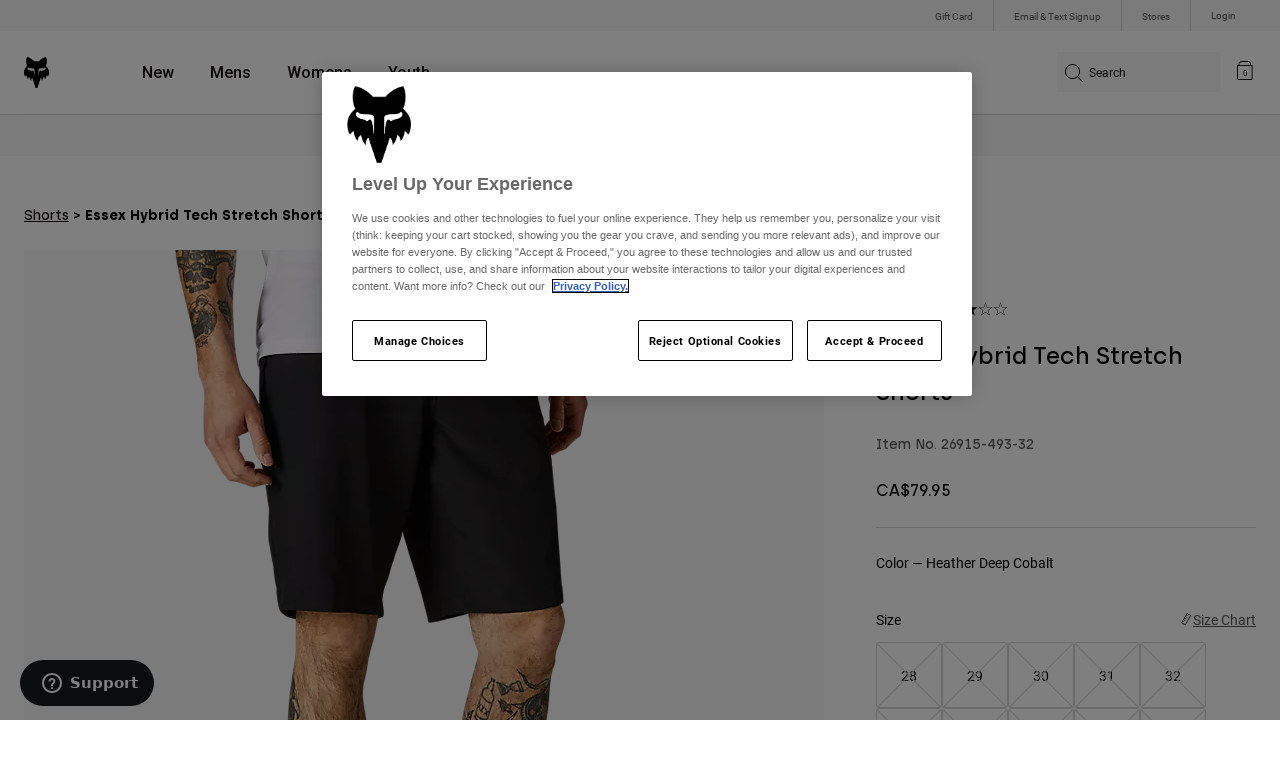

--- FILE ---
content_type: text/html;charset=UTF-8
request_url: https://imgs.signifyd.com/bDHosBhUU_krQoYt?8f307ef386d1a76a=lDrVGWoAcHpchLqeMC49gXdNjGjLoPzrO3MfG4TMfE4npftO5owqrcrgovi4GbOtp3Xba1dcEH7TrD1ORutzW-wfu8tGCxfM_YisP0gzM3Oz-Feg-VTtFcgkTCxQ71hA9cHI3KWsRkdsl58sOLCA7NMlLeCmDhdo2zd_MLot-VnJb9bGdnJpMfPDEfrqUNY_vXuPzr-4Wq0oezWBsBR8_bhXcX_96ufOOcKrKerG2LY_q1EfTv1CjN4
body_size: 15780
content:
<!DOCTYPE html><html lang="en"><title>empty</title><body><script type="text/javascript">var td_5y=td_5y||{};td_5y.td_5h=function(td_u,td_r){try{var td_G=[""];var td_q=0;for(var td_y=0;td_y<td_r.length;++td_y){td_G.push(String.fromCharCode(td_u.charCodeAt(td_q)^td_r.charCodeAt(td_y)));td_q++;
if(td_q>=td_u.length){td_q=0;}}return td_G.join("");}catch(td_n){return null;}};td_5y.td_2c=function(td_k){if(!String||!String.fromCharCode||!parseInt){return null;}try{this.td_c=td_k;this.td_d="";this.td_f=function(td_v,td_R){if(0===this.td_d.length){var td_f=this.td_c.substr(0,32);
var td_o="";for(var td_E=32;td_E<td_k.length;td_E+=2){td_o+=String.fromCharCode(parseInt(td_k.substr(td_E,2),16));}this.td_d=td_5y.td_5h(td_f,td_o);}if(this.td_d.substr){return this.td_d.substr(td_v,td_R);
}};}catch(td_h){}return null;};td_5y.td_2j=function(td_z){if(td_z===null||td_z.length===null||!String||!String.fromCharCode){return null;}var td_b=null;try{var td_C="";var td_f=[];var td_t=String.fromCharCode(48)+String.fromCharCode(48)+String.fromCharCode(48);
var td_d=0;for(var td_P=0;td_P<td_z.length;++td_P){if(65+td_d>=126){td_d=0;}var td_h=(td_t+td_z.charCodeAt(td_d++)).slice(-3);td_f.push(td_h);}var td_E=td_f.join("");td_d=0;for(var td_P=0;td_P<td_E.length;
++td_P){if(65+td_d>=126){td_d=0;}var td_o=String.fromCharCode(65+td_d++);if(td_o!==[][[]]+""){td_C+=td_o;}}td_b=td_5y.td_5h(td_C,td_E);}catch(td_I){return null;}return td_b;};td_5y.td_1D=function(td_s){if(td_s===null||td_s.length===null){return null;
}var td_T="";try{var td_k="";var td_e=0;for(var td_G=0;td_G<td_s.length;++td_G){if(65+td_e>=126){td_e=0;}var td_J=String.fromCharCode(65+td_e++);if(td_J!==[][[]]+""){td_k+=td_J;}}var td_o=td_5y.td_5h(td_k,td_s);
var td_l=td_o.match(/.{1,3}/g);for(var td_G=0;td_G<td_l.length;++td_G){td_T+=String.fromCharCode(parseInt(td_l[td_G],10));}}catch(td_L){return null;}return td_T;};td_5y.tdz_70fe1f2da36a496ead7cc78a68ea5fce=new td_5y.td_2c("\x37\x30\x66\x65\x31\x66\x32\x64\x61\x33\x36\x61\x34\x39\x36\x65\x61\x64\x37\x63\x63\x37\x38\x61\x36\x38\x65\x61\x35\x66\x63\x65\x30\x37\x30\x30\x35\x36\x35\x35\x30\x31\x35\x36\x30\x32\x35\x34");
var td_k=(function(){function td_iM(td_Mp,td_WX){td_Mp=[td_Mp[0]>>>16,td_Mp[0]&65535,td_Mp[1]>>>16,td_Mp[1]&65535];td_WX=[td_WX[0]>>>16,td_WX[0]&65535,td_WX[1]>>>16,td_WX[1]&65535];var td_gf=[0,0,0,0];
td_gf[3]+=td_Mp[3]+td_WX[3];td_gf[2]+=td_gf[3]>>>16;td_gf[3]&=65535;td_gf[2]+=td_Mp[2]+td_WX[2];td_gf[1]+=td_gf[2]>>>16;td_gf[2]&=65535;td_gf[1]+=td_Mp[1]+td_WX[1];td_gf[0]+=td_gf[1]>>>16;td_gf[1]&=65535;
td_gf[0]+=td_Mp[0]+td_WX[0];td_gf[0]&=65535;return[(td_gf[0]<<16)|td_gf[1],(td_gf[2]<<16)|td_gf[3]];}function td_bA(td_R2,td_Hx){td_R2=[td_R2[0]>>>16,td_R2[0]&65535,td_R2[1]>>>16,td_R2[1]&65535];td_Hx=[td_Hx[0]>>>16,td_Hx[0]&65535,td_Hx[1]>>>16,td_Hx[1]&65535];
var td_mc=[0,0,0,0];td_mc[3]+=td_R2[3]*td_Hx[3];td_mc[2]+=td_mc[3]>>>16;td_mc[3]&=65535;td_mc[2]+=td_R2[2]*td_Hx[3];td_mc[1]+=td_mc[2]>>>16;td_mc[2]&=65535;td_mc[2]+=td_R2[3]*td_Hx[2];td_mc[1]+=td_mc[2]>>>16;
td_mc[2]&=65535;td_mc[1]+=td_R2[1]*td_Hx[3];td_mc[0]+=td_mc[1]>>>16;td_mc[1]&=65535;td_mc[1]+=td_R2[2]*td_Hx[2];td_mc[0]+=td_mc[1]>>>16;td_mc[1]&=65535;td_mc[1]+=td_R2[3]*td_Hx[1];td_mc[0]+=td_mc[1]>>>16;
td_mc[1]&=65535;td_mc[0]+=(td_R2[0]*td_Hx[3])+(td_R2[1]*td_Hx[2])+(td_R2[2]*td_Hx[1])+(td_R2[3]*td_Hx[0]);td_mc[0]&=65535;return[(td_mc[0]<<16)|td_mc[1],(td_mc[2]<<16)|td_mc[3]];}function td_hJ(td_gF,td_TN){td_TN%=64;
if(td_TN===32){return[td_gF[1],td_gF[0]];}else{if(td_TN<32){return[(td_gF[0]<<td_TN)|(td_gF[1]>>>(32-td_TN)),(td_gF[1]<<td_TN)|(td_gF[0]>>>(32-td_TN))];}else{td_TN-=32;return[(td_gF[1]<<td_TN)|(td_gF[0]>>>(32-td_TN)),(td_gF[0]<<td_TN)|(td_gF[1]>>>(32-td_TN))];
}}}function td_Nj(td_ac,td_A6){td_A6%=64;if(td_A6===0){return td_ac;}else{if(td_A6<32){return[(td_ac[0]<<td_A6)|(td_ac[1]>>>(32-td_A6)),td_ac[1]<<td_A6];}else{return[td_ac[1]<<(td_A6-32),0];}}}function td_JR(td_mj,td_fm){return[td_mj[0]^td_fm[0],td_mj[1]^td_fm[1]];
}function td_jN(td_tx){td_tx=td_JR(td_tx,[0,td_tx[0]>>>1]);td_tx=td_bA(td_tx,[4283543511,3981806797]);td_tx=td_JR(td_tx,[0,td_tx[0]>>>1]);td_tx=td_bA(td_tx,[3301882366,444984403]);td_tx=td_JR(td_tx,[0,td_tx[0]>>>1]);
return td_tx;}function td_qV(td_lb,td_CC){td_lb=td_lb||"";td_CC=td_CC||0;var td_ML=td_lb.length%16;var td_co=td_lb.length-td_ML;var td_cn=[0,td_CC];var td_Bk=[0,td_CC];var td_UL=[0,0];var td_Z7=[0,0];var td_xc=[2277735313,289559509];
var td_Uh=[1291169091,658871167];for(var td_Ee=0;td_Ee<td_co;td_Ee=td_Ee+16){td_UL=[((td_lb.charCodeAt(td_Ee+4)&255))|((td_lb.charCodeAt(td_Ee+5)&255)<<8)|((td_lb.charCodeAt(td_Ee+6)&255)<<16)|((td_lb.charCodeAt(td_Ee+7)&255)<<24),((td_lb.charCodeAt(td_Ee)&255))|((td_lb.charCodeAt(td_Ee+1)&255)<<8)|((td_lb.charCodeAt(td_Ee+2)&255)<<16)|((td_lb.charCodeAt(td_Ee+3)&255)<<24)];
td_Z7=[((td_lb.charCodeAt(td_Ee+12)&255))|((td_lb.charCodeAt(td_Ee+13)&255)<<8)|((td_lb.charCodeAt(td_Ee+14)&255)<<16)|((td_lb.charCodeAt(td_Ee+15)&255)<<24),((td_lb.charCodeAt(td_Ee+8)&255))|((td_lb.charCodeAt(td_Ee+9)&255)<<8)|((td_lb.charCodeAt(td_Ee+10)&255)<<16)|((td_lb.charCodeAt(td_Ee+11)&255)<<24)];
td_UL=td_bA(td_UL,td_xc);td_UL=td_hJ(td_UL,31);td_UL=td_bA(td_UL,td_Uh);td_cn=td_JR(td_cn,td_UL);td_cn=td_hJ(td_cn,27);td_cn=td_iM(td_cn,td_Bk);td_cn=td_iM(td_bA(td_cn,[0,5]),[0,1390208809]);td_Z7=td_bA(td_Z7,td_Uh);
td_Z7=td_hJ(td_Z7,33);td_Z7=td_bA(td_Z7,td_xc);td_Bk=td_JR(td_Bk,td_Z7);td_Bk=td_hJ(td_Bk,31);td_Bk=td_iM(td_Bk,td_cn);td_Bk=td_iM(td_bA(td_Bk,[0,5]),[0,944331445]);}td_UL=[0,0];td_Z7=[0,0];switch(td_ML){case 15:td_Z7=td_JR(td_Z7,td_Nj([0,td_lb.charCodeAt(td_Ee+14)],48));
case 14:td_Z7=td_JR(td_Z7,td_Nj([0,td_lb.charCodeAt(td_Ee+13)],40));case 13:td_Z7=td_JR(td_Z7,td_Nj([0,td_lb.charCodeAt(td_Ee+12)],32));case 12:td_Z7=td_JR(td_Z7,td_Nj([0,td_lb.charCodeAt(td_Ee+11)],24));
case 11:td_Z7=td_JR(td_Z7,td_Nj([0,td_lb.charCodeAt(td_Ee+10)],16));case 10:td_Z7=td_JR(td_Z7,td_Nj([0,td_lb.charCodeAt(td_Ee+9)],8));case 9:td_Z7=td_JR(td_Z7,[0,td_lb.charCodeAt(td_Ee+8)]);td_Z7=td_bA(td_Z7,td_Uh);
td_Z7=td_hJ(td_Z7,33);td_Z7=td_bA(td_Z7,td_xc);td_Bk=td_JR(td_Bk,td_Z7);case 8:td_UL=td_JR(td_UL,td_Nj([0,td_lb.charCodeAt(td_Ee+7)],56));case 7:td_UL=td_JR(td_UL,td_Nj([0,td_lb.charCodeAt(td_Ee+6)],48));
case 6:td_UL=td_JR(td_UL,td_Nj([0,td_lb.charCodeAt(td_Ee+5)],40));case 5:td_UL=td_JR(td_UL,td_Nj([0,td_lb.charCodeAt(td_Ee+4)],32));case 4:td_UL=td_JR(td_UL,td_Nj([0,td_lb.charCodeAt(td_Ee+3)],24));case 3:td_UL=td_JR(td_UL,td_Nj([0,td_lb.charCodeAt(td_Ee+2)],16));
case 2:td_UL=td_JR(td_UL,td_Nj([0,td_lb.charCodeAt(td_Ee+1)],8));case 1:td_UL=td_JR(td_UL,[0,td_lb.charCodeAt(td_Ee)]);td_UL=td_bA(td_UL,td_xc);td_UL=td_hJ(td_UL,31);td_UL=td_bA(td_UL,td_Uh);td_cn=td_JR(td_cn,td_UL);
}td_cn=td_JR(td_cn,[0,td_lb.length]);td_Bk=td_JR(td_Bk,[0,td_lb.length]);td_cn=td_iM(td_cn,td_Bk);td_Bk=td_iM(td_Bk,td_cn);td_cn=td_jN(td_cn);td_Bk=td_jN(td_Bk);td_cn=td_iM(td_cn,td_Bk);td_Bk=td_iM(td_Bk,td_cn);
return(((typeof(td_5y.tdz_70fe1f2da36a496ead7cc78a68ea5fce)!=="undefined"&&typeof(td_5y.tdz_70fe1f2da36a496ead7cc78a68ea5fce.td_f)!=="undefined")?(td_5y.tdz_70fe1f2da36a496ead7cc78a68ea5fce.td_f(0,8)):null)+(td_cn[0]>>>0).toString(16)).slice(-8)+(((typeof(td_5y.tdz_70fe1f2da36a496ead7cc78a68ea5fce)!=="undefined"&&typeof(td_5y.tdz_70fe1f2da36a496ead7cc78a68ea5fce.td_f)!=="undefined")?(td_5y.tdz_70fe1f2da36a496ead7cc78a68ea5fce.td_f(0,8)):null)+(td_cn[1]>>>0).toString(16)).slice(-8)+(((typeof(td_5y.tdz_70fe1f2da36a496ead7cc78a68ea5fce)!=="undefined"&&typeof(td_5y.tdz_70fe1f2da36a496ead7cc78a68ea5fce.td_f)!=="undefined")?(td_5y.tdz_70fe1f2da36a496ead7cc78a68ea5fce.td_f(0,8)):null)+(td_Bk[0]>>>0).toString(16)).slice(-8)+(((typeof(td_5y.tdz_70fe1f2da36a496ead7cc78a68ea5fce)!=="undefined"&&typeof(td_5y.tdz_70fe1f2da36a496ead7cc78a68ea5fce.td_f)!=="undefined")?(td_5y.tdz_70fe1f2da36a496ead7cc78a68ea5fce.td_f(0,8)):null)+(td_Bk[1]>>>0).toString(16)).slice(-8);
}return{murmur3_hash128:td_qV};})();function td_0b(td_zr,td_oC){return td_k.murmur3_hash128(td_zr,td_oC);}td_5y.tdz_868b3acc0d4649179ed0b50b89103258=new td_5y.td_2c("\x38\x36\x38\x62\x33\x61\x63\x63\x30\x64\x34\x36\x34\x39\x31\x37\x39\x65\x64\x30\x62\x35\x30\x62\x38\x39\x31\x30\x33\x32\x35\x38\x30\x38\x30\x37\x30\x61\x35\x31\x30\x37\x35\x34\x35\x35\x35\x34\x30\x38\x35\x64\x35\x35\x35\x34\x35\x37\x35\x64\x35\x34\x35\x31\x35\x63\x30\x62\x32\x64\x37\x36\x33\x30\x37\x34\x37\x64\x32\x37\x35\x31\x35\x66\x34\x33\x35\x31\x35\x65\x35\x37\x35\x30\x35\x35\x34\x38\x34\x32\x34\x31\x30\x33\x34\x31\x30\x38\x30\x32\x34\x65\x35\x34\x30\x64\x34\x37\x35\x37\x35\x36\x35\x35\x35\x34\x35\x33\x35\x38\x31\x37\x30\x64\x35\x31\x34\x66\x35\x64\x35\x39\x30\x36\x35\x63\x35\x63\x35\x66\x31\x64\x30\x32\x34\x31\x35\x34\x35\x36\x35\x63\x35\x34\x35\x37\x31\x61\x35\x30\x30\x65\x30\x66\x30\x63\x34\x32\x35\x65\x34\x36\x35\x31\x35\x36\x35\x38\x31\x39\x30\x37\x31\x35\x35\x35\x34\x38\x30\x30\x34\x65\x30\x35\x31\x39\x35\x39\x31\x38\x35\x66\x35\x64\x35\x66\x35\x32\x34\x36\x30\x66\x35\x34\x35\x64\x35\x30\x34\x63\x35\x39\x31\x33\x31\x31\x30\x63\x31\x30\x35\x39\x31\x30\x35\x64\x35\x39\x35\x61\x30\x33\x35\x30\x35\x35\x34\x61\x30\x61\x30\x38\x34\x35\x31\x36\x35\x30\x30\x62\x34\x32\x34\x63\x35\x36\x34\x31\x30\x61\x31\x65\x30\x30\x30\x35\x30\x38\x30\x33\x31\x36\x35\x34\x30\x37\x35\x35\x31\x35\x35\x39\x34\x65\x30\x32\x35\x34\x30\x34\x30\x64\x31\x34\x35\x62\x35\x65\x34\x35\x35\x64\x30\x30\x31\x36\x30\x61\x35\x32\x34\x35\x34\x38\x31\x31\x34\x61\x35\x61\x35\x66\x35\x66\x35\x64\x35\x31\x35\x30\x37\x35\x36\x62\x36\x65\x37\x35\x32\x65\x30\x31\x34\x66\x33\x62\x32\x65\x37\x63\x32\x63\x36\x30\x36\x32\x36\x34\x31\x37\x30\x32\x31\x39\x30\x39\x32\x38\x31\x37\x34\x38\x30\x66\x35\x39\x30\x32\x34\x63\x36\x30\x37\x34\x37\x64\x37\x38\x36\x37\x36\x36\x36\x35\x37\x35\x35\x31\x35\x35\x34\x61\x30\x64\x34\x30\x30\x65\x30\x35\x31\x37\x31\x65\x33\x63\x37\x39\x37\x61\x37\x63\x36\x64\x36\x35\x36\x37");
var td_5y=td_5y||{};if(typeof td_5y.td_6m===[][[]]+""){td_5y.td_6m=[];}td_5y.td_6V=function(){for(var td_k=0;td_k<td_5y.td_6m.length;++td_k){td_5y.td_6m[td_k]();}};td_5y.td_4R=function(td_j,td_H){try{var td_a=td_j.length+"&"+td_j;
var td_B="";var td_D=((typeof(td_5y.tdz_868b3acc0d4649179ed0b50b89103258)!=="undefined"&&typeof(td_5y.tdz_868b3acc0d4649179ed0b50b89103258.td_f)!=="undefined")?(td_5y.tdz_868b3acc0d4649179ed0b50b89103258.td_f(0,16)):null);
for(var td_p=0,td_k=0;td_p<td_a.length;td_p++){var td_A=td_a.charCodeAt(td_p)^td_H.charCodeAt(td_k)&10;if(++td_k===td_H.length){td_k=0;}td_B+=td_D.charAt((td_A>>4)&15);td_B+=td_D.charAt(td_A&15);}return td_B;
}catch(td_z){return null;}};td_5y.td_4I=function(){try{var td_j=window.top.document;var td_H=td_j.forms.length;return td_j;}catch(td_h){return document;}};td_5y.td_5J=function(td_c){try{var td_i;if(typeof td_c===[][[]]+""){td_i=window;
}else{if(td_c==="t"){td_i=window.top;}else{if(td_c==="p"){td_i=window.parent;}else{td_i=window;}}}var td_b=td_i.document.forms.length;return td_i;}catch(td_z){return window;}};td_5y.add_lang_attr_html_tag=function(td_A){try{if(td_A===null){return;
}var td_j=td_A.getElementsByTagName(Number(485781).toString(30));if(td_j[0].getAttribute(Number(296632).toString(24))===null||td_j[0].getAttribute(Number(296632).toString(24))===""){td_j[0].setAttribute(Number(296632).toString(24),((typeof(td_5y.tdz_868b3acc0d4649179ed0b50b89103258)!=="undefined"&&typeof(td_5y.tdz_868b3acc0d4649179ed0b50b89103258.td_f)!=="undefined")?(td_5y.tdz_868b3acc0d4649179ed0b50b89103258.td_f(16,2)):null));
}else{}}catch(td_z){}};td_5y.load_iframe=function(td_z,td_D){var td_j=td_5z(5);if(typeof(td_6R)!==[][[]]+""){td_6R(td_j,((typeof(td_5y.tdz_868b3acc0d4649179ed0b50b89103258)!=="undefined"&&typeof(td_5y.tdz_868b3acc0d4649179ed0b50b89103258.td_f)!=="undefined")?(td_5y.tdz_868b3acc0d4649179ed0b50b89103258.td_f(18,6)):null));
}var td_u=td_D.createElement(((typeof(td_5y.tdz_868b3acc0d4649179ed0b50b89103258)!=="undefined"&&typeof(td_5y.tdz_868b3acc0d4649179ed0b50b89103258.td_f)!=="undefined")?(td_5y.tdz_868b3acc0d4649179ed0b50b89103258.td_f(24,6)):null));
td_u.id=td_j;td_u.title=((typeof(td_5y.tdz_868b3acc0d4649179ed0b50b89103258)!=="undefined"&&typeof(td_5y.tdz_868b3acc0d4649179ed0b50b89103258.td_f)!=="undefined")?(td_5y.tdz_868b3acc0d4649179ed0b50b89103258.td_f(30,5)):null);
td_u.setAttribute(((typeof(td_5y.tdz_868b3acc0d4649179ed0b50b89103258)!=="undefined"&&typeof(td_5y.tdz_868b3acc0d4649179ed0b50b89103258.td_f)!=="undefined")?(td_5y.tdz_868b3acc0d4649179ed0b50b89103258.td_f(35,13)):null),Number(890830).toString(31));
td_u.setAttribute(((typeof(td_5y.tdz_868b3acc0d4649179ed0b50b89103258)!=="undefined"&&typeof(td_5y.tdz_868b3acc0d4649179ed0b50b89103258.td_f)!=="undefined")?(td_5y.tdz_868b3acc0d4649179ed0b50b89103258.td_f(48,11)):null),Number(890830).toString(31));
td_u.width="0";td_u.height="0";if(typeof td_u.tabIndex!==[][[]]+""){td_u.tabIndex=((typeof(td_5y.tdz_868b3acc0d4649179ed0b50b89103258)!=="undefined"&&typeof(td_5y.tdz_868b3acc0d4649179ed0b50b89103258.td_f)!=="undefined")?(td_5y.tdz_868b3acc0d4649179ed0b50b89103258.td_f(59,2)):null);
}if(typeof td_4A!==[][[]]+""&&td_4A!==null){td_u.setAttribute(((typeof(td_5y.tdz_868b3acc0d4649179ed0b50b89103258)!=="undefined"&&typeof(td_5y.tdz_868b3acc0d4649179ed0b50b89103258.td_f)!=="undefined")?(td_5y.tdz_868b3acc0d4649179ed0b50b89103258.td_f(61,7)):null),td_4A);
}td_u.style=((typeof(td_5y.tdz_868b3acc0d4649179ed0b50b89103258)!=="undefined"&&typeof(td_5y.tdz_868b3acc0d4649179ed0b50b89103258.td_f)!=="undefined")?(td_5y.tdz_868b3acc0d4649179ed0b50b89103258.td_f(68,83)):null);
td_u.setAttribute(((typeof(td_5y.tdz_868b3acc0d4649179ed0b50b89103258)!=="undefined"&&typeof(td_5y.tdz_868b3acc0d4649179ed0b50b89103258.td_f)!=="undefined")?(td_5y.tdz_868b3acc0d4649179ed0b50b89103258.td_f(151,3)):null),td_z);
td_D.body.appendChild(td_u);};td_5y.csp_nonce=null;td_5y.td_2e=function(td_h){if(typeof td_h.currentScript!==[][[]]+""&&td_h.currentScript!==null){var td_K=td_h.currentScript.getAttribute(((typeof(td_5y.tdz_868b3acc0d4649179ed0b50b89103258)!=="undefined"&&typeof(td_5y.tdz_868b3acc0d4649179ed0b50b89103258.td_f)!=="undefined")?(td_5y.tdz_868b3acc0d4649179ed0b50b89103258.td_f(154,5)):null));
if(typeof td_K!==[][[]]+""&&td_K!==null&&td_K!==""){td_5y.csp_nonce=td_K;}else{if(typeof td_h.currentScript.nonce!==[][[]]+""&&td_h.currentScript.nonce!==null&&td_h.currentScript.nonce!==""){td_5y.csp_nonce=td_h.currentScript.nonce;
}}}};td_5y.td_3x=function(td_c){if(td_5y.csp_nonce!==null){td_c.setAttribute(((typeof(td_5y.tdz_868b3acc0d4649179ed0b50b89103258)!=="undefined"&&typeof(td_5y.tdz_868b3acc0d4649179ed0b50b89103258.td_f)!=="undefined")?(td_5y.tdz_868b3acc0d4649179ed0b50b89103258.td_f(154,5)):null),td_5y.csp_nonce);
if(td_c.getAttribute(((typeof(td_5y.tdz_868b3acc0d4649179ed0b50b89103258)!=="undefined"&&typeof(td_5y.tdz_868b3acc0d4649179ed0b50b89103258.td_f)!=="undefined")?(td_5y.tdz_868b3acc0d4649179ed0b50b89103258.td_f(154,5)):null))!==td_5y.csp_nonce){td_c.nonce=td_5y.csp_nonce;
}}};td_5y.td_0I=function(){try{return new ActiveXObject(activeXMode);}catch(td_H){return null;}};td_5y.td_0R=function(){if(window.XMLHttpRequest){return new XMLHttpRequest();}if(window.ActiveXObject){var td_h=[((typeof(td_5y.tdz_868b3acc0d4649179ed0b50b89103258)!=="undefined"&&typeof(td_5y.tdz_868b3acc0d4649179ed0b50b89103258.td_f)!=="undefined")?(td_5y.tdz_868b3acc0d4649179ed0b50b89103258.td_f(159,18)):null),((typeof(td_5y.tdz_868b3acc0d4649179ed0b50b89103258)!=="undefined"&&typeof(td_5y.tdz_868b3acc0d4649179ed0b50b89103258.td_f)!=="undefined")?(td_5y.tdz_868b3acc0d4649179ed0b50b89103258.td_f(177,14)):null),((typeof(td_5y.tdz_868b3acc0d4649179ed0b50b89103258)!=="undefined"&&typeof(td_5y.tdz_868b3acc0d4649179ed0b50b89103258.td_f)!=="undefined")?(td_5y.tdz_868b3acc0d4649179ed0b50b89103258.td_f(191,17)):null)];
for(var td_b=0;td_b<td_h.length;td_b++){var td_l=td_5y.td_0I(td_h[td_b]);if(td_l!==null){return td_l;}}}return null;};td_5y.tdz_d3cd600568384baf82466d8fc68c9164=new td_5y.td_2c("\x64\x33\x63\x64\x36\x30\x30\x35\x36\x38\x33\x38\x34\x62\x61\x66\x38\x32\x34\x36\x36\x64\x38\x66\x63\x36\x38\x63\x39\x31\x36\x34\x31\x37\x34\x37\x31\x31\x30\x64\x35\x38\x35\x37\x35\x36\x34\x30\x35\x38\x35\x62\x34\x37\x35\x31\x35\x62\x30\x63\x33\x61\x30\x39\x35\x61\x35\x38\x35\x31\x35\x35\x34\x32\x34\x34\x37\x39\x31\x34\x31\x31\x35\x37\x34\x31\x33\x65\x34\x63\x35\x66\x35\x64\x35\x61\x30\x62\x34\x34\x30\x64\x30\x37\x35\x39\x35\x64\x34\x30\x35\x39\x35\x33\x34\x63\x35\x36\x35\x37\x35\x61\x30\x65\x30\x65\x30\x37\x35\x63");
function td_G(td_x,td_p,td_b){if(typeof td_b===[][[]]+""||td_b===null){td_b=0;}else{if(td_b<0){td_b=Math.max(0,td_x.length+td_b);}}for(var td_d=td_b,td_Y=td_x.length;td_d<td_Y;td_d++){if(td_x[td_d]===td_p){return td_d;
}}return -1;}function td_r(td_z,td_c,td_l){return td_z.indexOf(td_c,td_l);}function td_P(td_Y){if(typeof td_Y!==((typeof(td_5y.tdz_d3cd600568384baf82466d8fc68c9164)!=="undefined"&&typeof(td_5y.tdz_d3cd600568384baf82466d8fc68c9164.td_f)!=="undefined")?(td_5y.tdz_d3cd600568384baf82466d8fc68c9164.td_f(0,6)):null)||td_Y===null||typeof td_Y.replace===[][[]]+""||td_Y.replace===null){return null;
}return td_Y.replace(/^\s+|\s+$/g,"");}function td_Q(td_h){if(typeof td_h!==((typeof(td_5y.tdz_d3cd600568384baf82466d8fc68c9164)!=="undefined"&&typeof(td_5y.tdz_d3cd600568384baf82466d8fc68c9164.td_f)!=="undefined")?(td_5y.tdz_d3cd600568384baf82466d8fc68c9164.td_f(0,6)):null)||td_h===null||typeof td_h.trim===[][[]]+""||td_h.trim===null){return null;
}return td_h.trim();}function td_1q(td_A){if(typeof td_A!==((typeof(td_5y.tdz_d3cd600568384baf82466d8fc68c9164)!=="undefined"&&typeof(td_5y.tdz_d3cd600568384baf82466d8fc68c9164.td_f)!=="undefined")?(td_5y.tdz_d3cd600568384baf82466d8fc68c9164.td_f(0,6)):null)||td_A===null||typeof td_A.trim===[][[]]+""||td_A.trim===null){return null;
}return td_A.trim();}function td_0V(td_h,td_D,td_a){return td_h.indexOf(td_D,td_a);}function td_t(){return Date.now();}function td_I(){return new Date().getTime();}function td_U(){return performance.now();
}function td_n(){return window.performance.now();}function td_0o(td_j){return parseFloat(td_j);}function td_1B(td_D){return parseInt(td_D);}function td_0J(td_Y){return isNaN(td_Y);}function td_2P(td_c){return isFinite(td_c);
}function td_g(){if(typeof Number.parseFloat!==[][[]]+""&&typeof Number.parseInt!==[][[]]+""){td_0o=Number.parseFloat;td_1B=Number.parseInt;}else{if(typeof parseFloat!==[][[]]+""&&typeof parseInt!==[][[]]+""){td_0o=parseFloat;
td_1B=parseInt;}else{td_0o=null;td_1B=null;}}if(typeof Number.isNaN!==[][[]]+""){td_0J=Number.isNaN;}else{if(typeof isNaN!==[][[]]+""){td_0J=isNaN;}else{td_0J=null;}}if(typeof Number.isFinite!==[][[]]+""){td_2P=Number.isFinite;
}else{if(typeof isFinite!==[][[]]+""){td_2P=isFinite;}else{td_2P=null;}}}function td_V(){if(!Array.prototype.indexOf){td_0V=td_G;}else{td_0V=td_r;}if(typeof String.prototype.trim!==((typeof(td_5y.tdz_d3cd600568384baf82466d8fc68c9164)!=="undefined"&&typeof(td_5y.tdz_d3cd600568384baf82466d8fc68c9164.td_f)!=="undefined")?(td_5y.tdz_d3cd600568384baf82466d8fc68c9164.td_f(6,8)):null)){td_1q=td_P;
}else{td_1q=td_Q;}if(typeof Date.now===[][[]]+""){td_t=td_I;}var td_h=false;if(typeof performance===[][[]]+""||typeof performance.now===[][[]]+""){if(typeof window.performance!==[][[]]+""&&typeof window.performance.now!==[][[]]+""){td_U=td_n;
}else{td_U=td_t;td_h=true;}}if(!td_h){var td_l=td_U();var td_Y=td_l.toFixed();if(td_l===td_Y){td_U=td_t;}}if(typeof Array.isArray===[][[]]+""){Array.isArray=function(td_i){return Object.prototype.toString.call(td_i)===((typeof(td_5y.tdz_d3cd600568384baf82466d8fc68c9164)!=="undefined"&&typeof(td_5y.tdz_d3cd600568384baf82466d8fc68c9164.td_f)!=="undefined")?(td_5y.tdz_d3cd600568384baf82466d8fc68c9164.td_f(14,14)):null);
};}td_g();}function td_3e(td_i){if(typeof document.readyState!==[][[]]+""&&document.readyState!==null&&typeof document.readyState!==((typeof(td_5y.tdz_d3cd600568384baf82466d8fc68c9164)!=="undefined"&&typeof(td_5y.tdz_d3cd600568384baf82466d8fc68c9164.td_f)!=="undefined")?(td_5y.tdz_d3cd600568384baf82466d8fc68c9164.td_f(28,7)):null)&&document.readyState===((typeof(td_5y.tdz_d3cd600568384baf82466d8fc68c9164)!=="undefined"&&typeof(td_5y.tdz_d3cd600568384baf82466d8fc68c9164.td_f)!=="undefined")?(td_5y.tdz_d3cd600568384baf82466d8fc68c9164.td_f(35,8)):null)){td_i();
}else{if(typeof document.readyState===[][[]]+""){setTimeout(td_i,300);}else{var td_D=200;var td_K;if(typeof window!==[][[]]+""&&typeof window!==((typeof(td_5y.tdz_d3cd600568384baf82466d8fc68c9164)!=="undefined"&&typeof(td_5y.tdz_d3cd600568384baf82466d8fc68c9164.td_f)!=="undefined")?(td_5y.tdz_d3cd600568384baf82466d8fc68c9164.td_f(28,7)):null)&&window!==null){td_K=window;
}else{td_K=document.body;}if(td_K.addEventListener){td_K.addEventListener(Number(343388).toString(25),function(){setTimeout(td_i,td_D);},false);}else{if(td_K.attachEvent){td_K.attachEvent(((typeof(td_5y.tdz_d3cd600568384baf82466d8fc68c9164)!=="undefined"&&typeof(td_5y.tdz_d3cd600568384baf82466d8fc68c9164.td_f)!=="undefined")?(td_5y.tdz_d3cd600568384baf82466d8fc68c9164.td_f(43,6)):null),function(){setTimeout(td_i,td_D);
},false);}else{var td_h=td_K.onload;td_K.onload=new function(){var td_a=true;if(td_h!==null&&typeof td_h===((typeof(td_5y.tdz_d3cd600568384baf82466d8fc68c9164)!=="undefined"&&typeof(td_5y.tdz_d3cd600568384baf82466d8fc68c9164.td_f)!=="undefined")?(td_5y.tdz_d3cd600568384baf82466d8fc68c9164.td_f(6,8)):null)){td_a=td_h();
}setTimeout(td_i,td_D);td_K.onload=td_h;return td_a;};}}}}}function td_Z(){if(typeof td_4h!==[][[]]+""){td_4h();}if(typeof td_3r!==[][[]]+""){td_3r();}if(typeof td_1H!==[][[]]+""){td_1H();}if(typeof td_0c!==[][[]]+""){if(typeof td_2u!==[][[]]+""&&td_2u!==null){td_0c(td_2u,false);
}if(typeof td_1z!==[][[]]+""&&td_1z!==null){td_0c(td_1z,true);}}if(typeof tmx_link_scan!==[][[]]+""){tmx_link_scan();}if(typeof td_2m!==[][[]]+""){td_2m();}if(typeof td_5A!==[][[]]+""){td_5A.start();}if(typeof td_0y!==[][[]]+""){td_0y.start();
}if(typeof td_4N!==[][[]]+""){td_4N();}}function td_5l(){try{td_5y.td_6V();td_5y.td_2e(document);td_0a.td_2z();td_V();var td_D="1";if(typeof td_5y.td_1v!==[][[]]+""&&td_5y.td_1v!==null&&td_5y.td_1v===td_D){td_Z();
}else{td_3e(td_Z);}}catch(td_u){}}td_5y.tdz_328844056dc349d386dc2196b016ff5f=new td_5y.td_2c("\x33\x32\x38\x38\x34\x34\x30\x35\x36\x64\x63\x33\x34\x39\x64\x33\x38\x36\x64\x63\x32\x31\x39\x36\x62\x30\x31\x36\x66\x66\x35\x66\x34\x37\x35\x36\x34\x61\x36\x37\x34\x37\x35\x37\x34\x32\x35\x63\x34\x36\x31\x30\x33\x30\x37\x30\x36\x36\x37\x30\x33\x34\x36\x37\x35\x31\x35\x32\x31\x30\x30\x36\x34\x61\x34\x35\x31\x36\x35\x63\x30\x33\x34\x36\x35\x30\x34\x35\x30\x35\x31\x34\x35\x63\x31\x36\x34\x37\x35\x65\x35\x37\x35\x39\x35\x30\x35\x31\x35\x34\x35\x36\x35\x39\x30\x39\x31\x33\x35\x66\x35\x31\x34\x64\x30\x31\x34\x30\x34\x61\x35\x35\x30\x64\x30\x65\x35\x35\x37\x38\x37\x34\x37\x31\x30\x33\x35\x63\x34\x35\x35\x33\x30\x62\x31\x36\x34\x31\x31\x66\x35\x62\x35\x62\x35\x63\x35\x63\x35\x31\x35\x61");
function td_5z(td_Q){var td_g="";var td_a=function(){var td_b=Math.floor(Math.random()*62);if(td_b<10){return td_b;}if(td_b<36){return String.fromCharCode(td_b+55);}return String.fromCharCode(td_b+61);
};while(td_g.length<td_Q){td_g+=td_a();}return((typeof(td_5y.tdz_328844056dc349d386dc2196b016ff5f)!=="undefined"&&typeof(td_5y.tdz_328844056dc349d386dc2196b016ff5f.td_f)!=="undefined")?(td_5y.tdz_328844056dc349d386dc2196b016ff5f.td_f(0,4)):null)+td_g;
}function td_6p(td_D){var td_p=td_5z(5);if(typeof(td_6R)!==[][[]]+""){td_6R(td_p,td_D);}return td_p;}function td_3B(td_B,td_Z,td_d){var td_V=td_Z.getElementsByTagName(Number(103873).toString(18)).item(0);
var td_Y=td_Z.createElement(((typeof(td_5y.tdz_328844056dc349d386dc2196b016ff5f)!=="undefined"&&typeof(td_5y.tdz_328844056dc349d386dc2196b016ff5f.td_f)!=="undefined")?(td_5y.tdz_328844056dc349d386dc2196b016ff5f.td_f(4,6)):null));
var td_Q=td_6p(((typeof(td_5y.tdz_328844056dc349d386dc2196b016ff5f)!=="undefined"&&typeof(td_5y.tdz_328844056dc349d386dc2196b016ff5f.td_f)!=="undefined")?(td_5y.tdz_328844056dc349d386dc2196b016ff5f.td_f(10,6)):null));
td_Y.setAttribute(((typeof(td_5y.tdz_328844056dc349d386dc2196b016ff5f)!=="undefined"&&typeof(td_5y.tdz_328844056dc349d386dc2196b016ff5f.td_f)!=="undefined")?(td_5y.tdz_328844056dc349d386dc2196b016ff5f.td_f(16,2)):null),td_Q);
td_Y.setAttribute(Number(1285914).toString(35),((typeof(td_5y.tdz_328844056dc349d386dc2196b016ff5f)!=="undefined"&&typeof(td_5y.tdz_328844056dc349d386dc2196b016ff5f.td_f)!=="undefined")?(td_5y.tdz_328844056dc349d386dc2196b016ff5f.td_f(18,15)):null));
td_5y.td_3x(td_Y);if(typeof td_d!==[][[]]+""){var td_U=false;td_Y.onload=td_Y.onreadystatechange=function(){if(!td_U&&(!this.readyState||this.readyState===((typeof(td_5y.tdz_328844056dc349d386dc2196b016ff5f)!=="undefined"&&typeof(td_5y.tdz_328844056dc349d386dc2196b016ff5f.td_f)!=="undefined")?(td_5y.tdz_328844056dc349d386dc2196b016ff5f.td_f(33,6)):null)||this.readyState===((typeof(td_5y.tdz_328844056dc349d386dc2196b016ff5f)!=="undefined"&&typeof(td_5y.tdz_328844056dc349d386dc2196b016ff5f.td_f)!=="undefined")?(td_5y.tdz_328844056dc349d386dc2196b016ff5f.td_f(39,8)):null))){td_U=true;
td_d();}};td_Y.onerror=function(td_D){td_U=true;td_d();};}td_Y.setAttribute(((typeof(td_5y.tdz_328844056dc349d386dc2196b016ff5f)!=="undefined"&&typeof(td_5y.tdz_328844056dc349d386dc2196b016ff5f.td_f)!=="undefined")?(td_5y.tdz_328844056dc349d386dc2196b016ff5f.td_f(47,3)):null),td_B);
td_V.appendChild(td_Y);}function td_2q(td_n,td_j,td_Z,td_z){var td_Y=td_z.createElement(((typeof(td_5y.tdz_328844056dc349d386dc2196b016ff5f)!=="undefined"&&typeof(td_5y.tdz_328844056dc349d386dc2196b016ff5f.td_f)!=="undefined")?(td_5y.tdz_328844056dc349d386dc2196b016ff5f.td_f(50,3)):null));
var td_K=td_6p(((typeof(td_5y.tdz_328844056dc349d386dc2196b016ff5f)!=="undefined"&&typeof(td_5y.tdz_328844056dc349d386dc2196b016ff5f.td_f)!=="undefined")?(td_5y.tdz_328844056dc349d386dc2196b016ff5f.td_f(53,3)):null));
td_Y.setAttribute(((typeof(td_5y.tdz_328844056dc349d386dc2196b016ff5f)!=="undefined"&&typeof(td_5y.tdz_328844056dc349d386dc2196b016ff5f.td_f)!=="undefined")?(td_5y.tdz_328844056dc349d386dc2196b016ff5f.td_f(16,2)):null),td_K);
td_Y.setAttribute(((typeof(td_5y.tdz_328844056dc349d386dc2196b016ff5f)!=="undefined"&&typeof(td_5y.tdz_328844056dc349d386dc2196b016ff5f.td_f)!=="undefined")?(td_5y.tdz_328844056dc349d386dc2196b016ff5f.td_f(56,3)):null),((typeof(td_5y.tdz_328844056dc349d386dc2196b016ff5f)!=="undefined"&&typeof(td_5y.tdz_328844056dc349d386dc2196b016ff5f.td_f)!=="undefined")?(td_5y.tdz_328844056dc349d386dc2196b016ff5f.td_f(59,5)):null));
td_Y.style.visibility=((typeof(td_5y.tdz_328844056dc349d386dc2196b016ff5f)!=="undefined"&&typeof(td_5y.tdz_328844056dc349d386dc2196b016ff5f.td_f)!=="undefined")?(td_5y.tdz_328844056dc349d386dc2196b016ff5f.td_f(64,6)):null);
td_Y.setAttribute(((typeof(td_5y.tdz_328844056dc349d386dc2196b016ff5f)!=="undefined"&&typeof(td_5y.tdz_328844056dc349d386dc2196b016ff5f.td_f)!=="undefined")?(td_5y.tdz_328844056dc349d386dc2196b016ff5f.td_f(47,3)):null),td_j);
if(typeof td_Z!==[][[]]+""){td_Y.onload=td_Z;td_Y.onabort=td_Z;td_Y.onerror=td_Z;td_Y.oninvalid=td_Z;}td_n.appendChild(td_Y);}function td_3j(td_Q,td_j){var td_z=td_j.getElementsByTagName(Number(103873).toString(18))[0];
td_2q(td_z,td_Q,null,td_j);}var td_6L={};td_6L.td_1N=function(td_z,td_l){td_l=(typeof td_l===[][[]]+"")?true:td_l;if(td_l){td_z=td_5f.td_1h(td_z);}var td_g=[1518500249,1859775393,2400959708,3395469782];td_z+=String.fromCharCode(128);
var td_Q=td_z.length/4+2;var td_B=Math.ceil(td_Q/16);var td_h=new Array(td_B);for(var td_A=0;td_A<td_B;td_A++){td_h[td_A]=new Array(16);for(var td_x=0;td_x<16;td_x++){td_h[td_A][td_x]=(td_z.charCodeAt(td_A*64+td_x*4)<<24)|(td_z.charCodeAt(td_A*64+td_x*4+1)<<16)|(td_z.charCodeAt(td_A*64+td_x*4+2)<<8)|(td_z.charCodeAt(td_A*64+td_x*4+3));
}}td_h[td_B-1][14]=((td_z.length-1)*8)/Math.pow(2,32);td_h[td_B-1][14]=Math.floor(td_h[td_B-1][14]);td_h[td_B-1][15]=((td_z.length-1)*8)&4294967295;var td_V=1732584193;var td_D=4023233417;var td_k=2562383102;
var td_U=271733878;var td_i=3285377520;var td_G=new Array(80);var td_H,td_d,td_Z,td_Y,td_K;for(var td_A=0;td_A<td_B;td_A++){for(var td_b=0;td_b<16;td_b++){td_G[td_b]=td_h[td_A][td_b];}for(var td_b=16;td_b<80;
td_b++){td_G[td_b]=td_6L.td_2o(td_G[td_b-3]^td_G[td_b-8]^td_G[td_b-14]^td_G[td_b-16],1);}td_H=td_V;td_d=td_D;td_Z=td_k;td_Y=td_U;td_K=td_i;for(var td_b=0;td_b<80;td_b++){var td_P=Math.floor(td_b/20);var td_p=(td_6L.td_2o(td_H,5)+td_6L.f(td_P,td_d,td_Z,td_Y)+td_K+td_g[td_P]+td_G[td_b])&4294967295;
td_K=td_Y;td_Y=td_Z;td_Z=td_6L.td_2o(td_d,30);td_d=td_H;td_H=td_p;}td_V=(td_V+td_H)&4294967295;td_D=(td_D+td_d)&4294967295;td_k=(td_k+td_Z)&4294967295;td_U=(td_U+td_Y)&4294967295;td_i=(td_i+td_K)&4294967295;
}return td_6L.td_0H(td_V)+td_6L.td_0H(td_D)+td_6L.td_0H(td_k)+td_6L.td_0H(td_U)+td_6L.td_0H(td_i);};td_6L.f=function(td_Y,td_r,td_z,td_V){switch(td_Y){case 0:return(td_r&td_z)^(~td_r&td_V);case 1:return td_r^td_z^td_V;
case 2:return(td_r&td_z)^(td_r&td_V)^(td_z&td_V);case 3:return td_r^td_z^td_V;}};td_6L.td_2o=function(td_t,td_K){return(td_t<<td_K)|(td_t>>>(32-td_K));};td_6L.td_0H=function(td_Y){var td_D="",td_g;for(var td_Q=7;
td_Q>=0;td_Q--){td_g=(td_Y>>>(td_Q*4))&15;td_D+=td_g.toString(16);}return td_D;};var td_5f={};td_5f.td_1h=function(td_h){var td_l=td_h.replace(/[\u0080-\u07ff]/g,function(td_c){var td_g=td_c.charCodeAt(0);
return String.fromCharCode(192|td_g>>6,128|td_g&63);});td_l=td_l.replace(/[\u0800-\uffff]/g,function(td_G){var td_H=td_G.charCodeAt(0);return String.fromCharCode(224|td_H>>12,128|td_H>>6&63,128|td_H&63);
});return td_l;};function td_5N(td_I){return td_6L.td_1N(td_I,true);}td_5y.tdz_da3f240bf1044f11aae30d5b035ec1a9=new td_5y.td_2c("\x64\x61\x33\x66\x32\x34\x30\x62\x66\x31\x30\x34\x34\x66\x31\x31\x61\x61\x65\x33\x30\x64\x35\x62\x30\x33\x35\x65\x63\x31\x61\x39\x34\x34\x32\x65\x36\x33\x33\x34\x31\x64\x31\x34\x37\x66\x33\x32\x33\x34\x37\x65\x34\x30\x35\x31\x34\x36\x30\x37\x31\x31\x37\x65\x33\x31\x33\x35\x34\x61\x31\x33\x37\x66\x33\x34\x36\x31\x32\x64\x34\x30\x35\x36\x34\x37\x30\x34\x34\x33\x36\x35\x30\x65\x34\x63\x30\x37\x30\x39\x37\x63\x31\x36\x35\x37\x34\x36\x35\x31\x34\x32\x32\x62\x35\x38\x35\x65\x35\x64\x37\x31\x30\x32\x35\x36\x35\x34\x34\x65\x32\x34\x30\x31\x35\x34\x35\x35\x32\x31\x35\x31\x30\x35\x31\x66\x37\x36\x35\x31\x30\x32\x32\x36\x35\x35\x30\x36\x37\x38\x34\x62\x32\x34\x35\x37\x30\x31\x37\x33\x37\x31\x35\x34\x30\x35\x30\x66\x37\x65\x36\x33\x31\x62\x37\x31\x30\x32\x35\x36\x35\x38\x32\x65\x33\x32\x33\x63\x35\x32\x37\x32\x31\x36\x35\x61\x31\x35\x34\x33\x35\x36\x34\x37\x33\x63\x30\x32\x35\x66\x30\x35\x35\x63\x31\x63\x33\x32\x35\x32\x30\x62\x34\x31\x34\x31\x35\x65\x30\x35\x32\x34\x34\x33\x35\x66\x34\x33\x34\x37\x30\x33\x34\x33\x36\x34\x32\x32\x32\x33\x31\x37\x35\x63\x34\x37\x31\x37\x35\x30\x31\x30\x36\x35\x37\x30\x37\x38\x30\x61\x30\x31\x35\x38\x30\x64\x35\x63\x33\x34\x31\x34\x35\x35\x30\x30\x35\x62\x35\x61\x37\x33\x30\x61\x31\x34\x35\x65\x35\x64\x35\x31\x37\x62\x30\x62\x35\x66\x35\x38\x33\x36\x30\x34\x30\x37\x37\x63\x35\x64\x30\x61\x35\x63\x33\x35\x35\x35\x35\x31\x31\x61\x32\x33\x31\x62\x35\x38\x32\x65\x36\x61\x32\x32\x30\x38\x34\x31\x30\x33\x35\x34\x35\x62\x34\x38\x32\x31\x31\x34\x35\x38\x37\x66\x36\x37\x36\x63\x30\x66\x35\x30\x35\x65\x32\x63\x30\x38\x34\x61\x37\x65\x35\x39\x31\x31\x35\x63\x32\x30\x34\x32\x35\x63\x34\x32\x31\x36\x30\x36\x34\x33\x32\x30\x34\x39\x31\x34\x30\x64\x35\x36\x33\x35\x35\x33\x35\x32\x35\x31\x31\x30\x30\x66\x36\x37\x35\x35\x34\x36\x34\x37\x30\x66\x35\x65\x35\x66\x30\x38\x32\x32\x30\x34\x35\x31\x37\x62\x32\x30\x37\x30\x32\x39\x35\x66\x35\x64\x34\x34\x31\x30\x30\x36\x34\x33\x30\x65\x34\x62\x32\x37\x30\x30\x35\x65\x30\x66\x35\x63\x35\x62\x37\x65\x30\x37\x31\x32\x34\x32\x35\x33\x35\x35\x34\x34\x30\x33\x37\x63\x36\x32\x32\x38\x32\x34\x32\x30\x34\x62\x34\x30\x30\x38\x35\x61\x31\x30\x35\x35\x34\x31\x37\x63\x32\x30\x32\x65\x35\x65\x30\x33\x35\x30\x30\x38\x30\x34\x36\x37\x31\x34\x35\x62\x35\x30\x35\x35\x30\x63\x31\x32\x34\x33\x34\x36\x37\x33\x35\x31\x30\x35\x35\x61\x35\x65\x32\x63\x30\x65\x31\x66\x35\x61\x35\x63\x30\x38\x35\x34\x33\x35\x35\x39\x35\x64\x36\x32\x30\x63\x30\x64\x35\x35\x30\x65\x34\x65\x31\x37\x32\x63\x35\x32\x30\x35\x36\x35\x35\x64\x35\x65\x30\x36\x30\x39\x34\x36\x34\x33\x31\x34\x36\x34\x30\x65\x35\x65\x35\x66\x30\x34\x32\x30\x30\x62\x35\x37\x34\x32\x30\x62\x35\x63\x30\x36\x37\x66\x34\x33\x35\x30\x30\x62\x32\x31\x36\x32\x32\x35\x36\x61\x31\x31\x30\x66\x37\x63\x33\x35\x37\x65\x35\x64\x35\x65\x31\x37\x31\x65\x31\x31\x35\x31\x34\x36\x35\x39\x32\x61\x35\x38\x35\x66\x31\x34\x31\x39\x32\x37\x35\x66\x35\x31\x30\x37\x35\x65\x32\x30\x35\x35\x34\x31\x34\x37\x31\x63\x30\x61\x36\x31\x30\x39\x35\x36\x30\x61\x30\x34\x35\x61\x33\x36\x35\x61\x35\x62\x35\x65\x30\x37\x34\x39\x35\x38\x36\x30\x35\x62\x35\x30\x30\x66\x36\x31\x35\x30\x30\x35\x32\x64\x30\x63\x35\x64\x34\x35\x31\x63\x31\x35\x30\x33\x35\x31\x34\x31\x35\x36\x30\x64\x33\x34\x35\x38\x30\x66\x35\x64\x30\x62\x31\x36\x34\x30\x34\x36\x30\x33\x30\x34\x36\x37\x30\x62\x30\x38\x35\x35\x35\x66\x34\x33\x34\x37\x34\x36\x30\x39\x31\x66\x35\x30\x33\x36\x30\x63\x35\x64\x35\x34\x30\x62\x34\x32\x31\x31\x31\x30\x30\x62\x36\x32\x30\x63\x30\x64\x35\x35\x30\x65\x34\x65\x31\x37\x34\x31\x30\x34\x33\x31\x35\x62\x35\x61\x35\x34\x30\x64\x31\x31\x34\x32\x31\x30\x36\x32\x35\x64\x31\x35\x34\x35\x35\x30\x33\x36\x30\x38\x30\x62\x35\x37\x35\x66\x31\x33\x34\x36\x34\x32\x36\x33\x35\x36\x34\x37\x31\x33\x30\x36\x34\x33\x34\x31\x30\x62\x35\x34\x35\x31\x30\x30\x33\x31\x35\x62\x35\x61\x35\x34\x30\x64\x31\x31\x34\x32\x31\x30\x36\x63\x36\x34\x33\x31\x35\x38\x35\x66\x30\x35\x30\x65\x31\x32\x34\x30\x31\x30\x35\x36\x30\x35\x35\x32\x30\x30\x36\x34\x35\x63\x30\x62\x30\x37\x35\x65\x31\x36\x34\x61\x34\x34\x32\x63\x37\x36\x33\x31\x35\x62\x35\x61\x35\x34\x30\x64\x31\x31\x34\x32\x31\x30\x30\x64\x30\x63\x33\x31\x35\x38\x35\x66\x30\x35\x30\x65\x31\x32\x34\x30\x31\x30\x35\x64\x30\x30\x33\x35\x35\x39\x35\x64\x35\x31\x30\x61\x31\x34\x34\x32\x34\x31\x37\x37\x33\x30\x34\x31\x30\x37\x34\x38\x30\x32\x36\x33\x35\x39\x30\x63\x30\x32\x35\x65\x34\x37\x34\x37\x31\x34\x32\x35\x37\x34\x36\x36\x30\x38\x30\x66\x30\x31\x35\x63\x34\x37\x31\x37\x31\x35\x35\x31\x31\x65\x30\x32\x30\x34\x32\x38\x30\x32\x35\x32\x34\x31\x37\x36\x33\x37\x34\x31\x36\x62\x32\x62\x35\x33\x35\x37\x31\x30\x32\x64\x33\x35\x36\x36\x35\x39\x35\x61\x35\x30\x30\x39\x34\x36\x34\x32\x34\x31\x33\x31\x30\x64\x35\x63\x35\x65\x30\x31\x31\x35\x35\x34\x31\x65\x30\x33\x36\x32\x30\x63\x30\x64\x35\x35\x30\x65\x34\x65\x31\x37\x34\x31\x36\x33\x30\x65\x35\x64\x35\x61\x35\x35\x34\x32\x35\x31\x31\x66\x30\x30\x36\x33\x35\x64\x30\x38\x35\x35\x35\x65\x31\x36\x31\x32\x34\x35\x36\x33\x35\x38\x30\x62\x35\x62\x30\x37\x31\x30\x30\x62\x31\x62\x35\x35\x33\x34\x35\x38\x30\x66\x35\x64\x30\x62\x31\x36\x34\x30\x34\x36\x36\x32\x35\x63\x35\x66\x30\x63\x30\x33\x31\x31\x30\x38\x31\x61\x30\x35\x33\x31\x35\x38\x35\x66\x30\x35\x30\x65\x31\x32\x34\x30\x31\x30\x33\x34\x35\x64\x30\x64\x35\x65\x35\x36\x31\x35\x35\x34\x35\x33\x31\x66\x35\x31\x34\x63\x30\x61\x30\x61\x35\x64\x30\x39\x34\x35\x35\x61\x36\x37\x30\x62\x30\x38\x35\x35\x35\x66\x34\x33\x34\x37\x34\x36\x30\x30\x30\x30\x32\x63\x30\x30\x30\x36\x37\x61\x35\x65\x31\x30\x35\x30\x30\x65\x36\x36\x35\x61\x34\x36\x30\x63\x30\x63\x35\x66\x32\x65\x36\x61\x30\x64\x33\x31\x35\x32\x30\x32\x31\x32\x36\x63\x31\x30\x30\x62\x32\x39\x36\x32\x31\x30\x37\x62\x36\x34\x33\x34\x35\x38\x34\x32\x34\x31\x30\x66\x30\x61\x34\x37\x31\x30\x30\x35\x31\x35\x31\x34\x35\x31\x35\x66\x35\x63\x30\x31\x34\x33\x36\x34\x33\x33\x37\x35\x30\x62\x30\x33\x35\x39\x30\x33\x35\x31\x34\x30\x36\x62\x30\x64\x30\x34\x35\x62\x35\x35\x35\x37\x34\x30\x34\x36\x36\x32\x35\x30\x30\x37\x30\x30\x31\x37\x35\x61\x36\x32\x30\x31\x35\x38\x30\x64\x34\x34\x35\x36\x37\x62\x30\x61\x31\x37\x35\x38\x30\x37\x35\x30\x30\x37\x30\x30\x34\x37\x30\x66\x35\x64\x35\x61\x36\x64\x31\x31\x30\x37\x35\x37\x35\x31\x34\x36\x35\x64\x30\x34\x34\x33\x35\x30\x31\x37\x30\x34\x35\x66\x31\x63\x31\x66\x32\x36\x34\x37\x30\x33\x34\x36\x35\x36\x35\x30\x30\x31\x30\x34\x35\x34\x35\x62\x31\x36\x34\x62\x31\x31\x34\x36\x30\x30\x35\x34\x35\x64\x35\x65\x35\x38\x34\x39\x31\x65\x35\x39\x36\x34\x35\x63\x30\x39\x35\x66\x35\x34\x34\x65\x30\x38\x33\x35\x35\x32\x35\x34\x31\x37\x34\x31\x31\x30\x35\x39\x35\x64\x35\x32\x30\x63\x33\x33\x35\x30\x30\x35\x31\x39\x33\x63\x31\x31\x35\x66\x30\x37\x34\x36\x35\x32\x35\x66\x31\x30\x30\x62\x36\x37\x35\x35\x34\x36\x34\x37\x30\x66\x35\x65\x35\x66\x32\x30\x30\x66\x30\x31\x34\x31\x35\x66\x30\x64\x35\x31\x34\x32\x30\x31\x30\x62\x34\x35\x31\x64\x34\x33\x36\x32\x30\x34\x35\x65\x30\x62\x30\x34\x31\x33\x32\x30\x35\x65\x34\x31\x35\x35\x30\x63\x31\x32\x31\x31\x37\x39\x35\x37\x35\x62\x30\x38\x34\x32");
var td_5y=td_5y||{};var td_y=0;var td_F=1;var td_J=2;var td_s=3;var td_S=4;td_5y.td_5R=td_y;var td_0a={td_2z:function(){if(typeof navigator!==[][[]]+""){this.td_o(navigator.userAgent,navigator.vendor,navigator.platform,navigator.appVersion,window.opera);
}},td_o:function(td_v,td_G,td_r,td_B,td_p){this.td_R=[{string:td_v,subString:((typeof(td_5y.tdz_da3f240bf1044f11aae30d5b035ec1a9)!=="undefined"&&typeof(td_5y.tdz_da3f240bf1044f11aae30d5b035ec1a9.td_f)!=="undefined")?(td_5y.tdz_da3f240bf1044f11aae30d5b035ec1a9.td_f(0,5)):null),versionSearch:((typeof(td_5y.tdz_da3f240bf1044f11aae30d5b035ec1a9)!=="undefined"&&typeof(td_5y.tdz_da3f240bf1044f11aae30d5b035ec1a9.td_f)!=="undefined")?(td_5y.tdz_da3f240bf1044f11aae30d5b035ec1a9.td_f(5,4)):null),identity:((typeof(td_5y.tdz_da3f240bf1044f11aae30d5b035ec1a9)!=="undefined"&&typeof(td_5y.tdz_da3f240bf1044f11aae30d5b035ec1a9.td_f)!=="undefined")?(td_5y.tdz_da3f240bf1044f11aae30d5b035ec1a9.td_f(9,5)):null)},{string:td_v,subString:((typeof(td_5y.tdz_da3f240bf1044f11aae30d5b035ec1a9)!=="undefined"&&typeof(td_5y.tdz_da3f240bf1044f11aae30d5b035ec1a9.td_f)!=="undefined")?(td_5y.tdz_da3f240bf1044f11aae30d5b035ec1a9.td_f(14,5)):null),versionSearch:((typeof(td_5y.tdz_da3f240bf1044f11aae30d5b035ec1a9)!=="undefined"&&typeof(td_5y.tdz_da3f240bf1044f11aae30d5b035ec1a9.td_f)!=="undefined")?(td_5y.tdz_da3f240bf1044f11aae30d5b035ec1a9.td_f(19,4)):null),identity:((typeof(td_5y.tdz_da3f240bf1044f11aae30d5b035ec1a9)!=="undefined"&&typeof(td_5y.tdz_da3f240bf1044f11aae30d5b035ec1a9.td_f)!=="undefined")?(td_5y.tdz_da3f240bf1044f11aae30d5b035ec1a9.td_f(23,11)):null)},{string:td_v,subString:((typeof(td_5y.tdz_da3f240bf1044f11aae30d5b035ec1a9)!=="undefined"&&typeof(td_5y.tdz_da3f240bf1044f11aae30d5b035ec1a9.td_f)!=="undefined")?(td_5y.tdz_da3f240bf1044f11aae30d5b035ec1a9.td_f(34,10)):null),versionSearch:((typeof(td_5y.tdz_da3f240bf1044f11aae30d5b035ec1a9)!=="undefined"&&typeof(td_5y.tdz_da3f240bf1044f11aae30d5b035ec1a9.td_f)!=="undefined")?(td_5y.tdz_da3f240bf1044f11aae30d5b035ec1a9.td_f(34,10)):null),identity:((typeof(td_5y.tdz_da3f240bf1044f11aae30d5b035ec1a9)!=="undefined"&&typeof(td_5y.tdz_da3f240bf1044f11aae30d5b035ec1a9.td_f)!=="undefined")?(td_5y.tdz_da3f240bf1044f11aae30d5b035ec1a9.td_f(34,10)):null)},{string:td_v,subString:((typeof(td_5y.tdz_da3f240bf1044f11aae30d5b035ec1a9)!=="undefined"&&typeof(td_5y.tdz_da3f240bf1044f11aae30d5b035ec1a9.td_f)!=="undefined")?(td_5y.tdz_da3f240bf1044f11aae30d5b035ec1a9.td_f(44,5)):null),versionSearch:((typeof(td_5y.tdz_da3f240bf1044f11aae30d5b035ec1a9)!=="undefined"&&typeof(td_5y.tdz_da3f240bf1044f11aae30d5b035ec1a9.td_f)!=="undefined")?(td_5y.tdz_da3f240bf1044f11aae30d5b035ec1a9.td_f(49,4)):null),identity:((typeof(td_5y.tdz_da3f240bf1044f11aae30d5b035ec1a9)!=="undefined"&&typeof(td_5y.tdz_da3f240bf1044f11aae30d5b035ec1a9.td_f)!=="undefined")?(td_5y.tdz_da3f240bf1044f11aae30d5b035ec1a9.td_f(49,4)):null)},{string:td_v,subString:((typeof(td_5y.tdz_da3f240bf1044f11aae30d5b035ec1a9)!=="undefined"&&typeof(td_5y.tdz_da3f240bf1044f11aae30d5b035ec1a9.td_f)!=="undefined")?(td_5y.tdz_da3f240bf1044f11aae30d5b035ec1a9.td_f(53,4)):null),versionSearch:((typeof(td_5y.tdz_da3f240bf1044f11aae30d5b035ec1a9)!=="undefined"&&typeof(td_5y.tdz_da3f240bf1044f11aae30d5b035ec1a9.td_f)!=="undefined")?(td_5y.tdz_da3f240bf1044f11aae30d5b035ec1a9.td_f(57,3)):null),identity:((typeof(td_5y.tdz_da3f240bf1044f11aae30d5b035ec1a9)!=="undefined"&&typeof(td_5y.tdz_da3f240bf1044f11aae30d5b035ec1a9.td_f)!=="undefined")?(td_5y.tdz_da3f240bf1044f11aae30d5b035ec1a9.td_f(49,4)):null)},{string:td_v,subString:((typeof(td_5y.tdz_da3f240bf1044f11aae30d5b035ec1a9)!=="undefined"&&typeof(td_5y.tdz_da3f240bf1044f11aae30d5b035ec1a9.td_f)!=="undefined")?(td_5y.tdz_da3f240bf1044f11aae30d5b035ec1a9.td_f(60,5)):null),versionSearch:((typeof(td_5y.tdz_da3f240bf1044f11aae30d5b035ec1a9)!=="undefined"&&typeof(td_5y.tdz_da3f240bf1044f11aae30d5b035ec1a9.td_f)!=="undefined")?(td_5y.tdz_da3f240bf1044f11aae30d5b035ec1a9.td_f(65,4)):null),identity:((typeof(td_5y.tdz_da3f240bf1044f11aae30d5b035ec1a9)!=="undefined"&&typeof(td_5y.tdz_da3f240bf1044f11aae30d5b035ec1a9.td_f)!=="undefined")?(td_5y.tdz_da3f240bf1044f11aae30d5b035ec1a9.td_f(49,4)):null)},{string:td_v,subString:((typeof(td_5y.tdz_da3f240bf1044f11aae30d5b035ec1a9)!=="undefined"&&typeof(td_5y.tdz_da3f240bf1044f11aae30d5b035ec1a9.td_f)!=="undefined")?(td_5y.tdz_da3f240bf1044f11aae30d5b035ec1a9.td_f(69,7)):null),versionSearch:((typeof(td_5y.tdz_da3f240bf1044f11aae30d5b035ec1a9)!=="undefined"&&typeof(td_5y.tdz_da3f240bf1044f11aae30d5b035ec1a9.td_f)!=="undefined")?(td_5y.tdz_da3f240bf1044f11aae30d5b035ec1a9.td_f(76,6)):null),identity:((typeof(td_5y.tdz_da3f240bf1044f11aae30d5b035ec1a9)!=="undefined"&&typeof(td_5y.tdz_da3f240bf1044f11aae30d5b035ec1a9.td_f)!=="undefined")?(td_5y.tdz_da3f240bf1044f11aae30d5b035ec1a9.td_f(49,4)):null)},{string:td_v,subString:((typeof(td_5y.tdz_da3f240bf1044f11aae30d5b035ec1a9)!=="undefined"&&typeof(td_5y.tdz_da3f240bf1044f11aae30d5b035ec1a9.td_f)!=="undefined")?(td_5y.tdz_da3f240bf1044f11aae30d5b035ec1a9.td_f(82,9)):null),versionSearch:((typeof(td_5y.tdz_da3f240bf1044f11aae30d5b035ec1a9)!=="undefined"&&typeof(td_5y.tdz_da3f240bf1044f11aae30d5b035ec1a9.td_f)!=="undefined")?(td_5y.tdz_da3f240bf1044f11aae30d5b035ec1a9.td_f(82,9)):null),identity:((typeof(td_5y.tdz_da3f240bf1044f11aae30d5b035ec1a9)!=="undefined"&&typeof(td_5y.tdz_da3f240bf1044f11aae30d5b035ec1a9.td_f)!=="undefined")?(td_5y.tdz_da3f240bf1044f11aae30d5b035ec1a9.td_f(91,6)):null)},{string:td_v,subString:((typeof(td_5y.tdz_da3f240bf1044f11aae30d5b035ec1a9)!=="undefined"&&typeof(td_5y.tdz_da3f240bf1044f11aae30d5b035ec1a9.td_f)!=="undefined")?(td_5y.tdz_da3f240bf1044f11aae30d5b035ec1a9.td_f(97,14)):null),identity:((typeof(td_5y.tdz_da3f240bf1044f11aae30d5b035ec1a9)!=="undefined"&&typeof(td_5y.tdz_da3f240bf1044f11aae30d5b035ec1a9.td_f)!=="undefined")?(td_5y.tdz_da3f240bf1044f11aae30d5b035ec1a9.td_f(97,14)):null)},{string:td_v,subString:((typeof(td_5y.tdz_da3f240bf1044f11aae30d5b035ec1a9)!=="undefined"&&typeof(td_5y.tdz_da3f240bf1044f11aae30d5b035ec1a9.td_f)!=="undefined")?(td_5y.tdz_da3f240bf1044f11aae30d5b035ec1a9.td_f(111,9)):null),identity:((typeof(td_5y.tdz_da3f240bf1044f11aae30d5b035ec1a9)!=="undefined"&&typeof(td_5y.tdz_da3f240bf1044f11aae30d5b035ec1a9.td_f)!=="undefined")?(td_5y.tdz_da3f240bf1044f11aae30d5b035ec1a9.td_f(111,9)):null)},{string:td_v,subString:((typeof(td_5y.tdz_da3f240bf1044f11aae30d5b035ec1a9)!=="undefined"&&typeof(td_5y.tdz_da3f240bf1044f11aae30d5b035ec1a9.td_f)!=="undefined")?(td_5y.tdz_da3f240bf1044f11aae30d5b035ec1a9.td_f(120,8)):null),identity:((typeof(td_5y.tdz_da3f240bf1044f11aae30d5b035ec1a9)!=="undefined"&&typeof(td_5y.tdz_da3f240bf1044f11aae30d5b035ec1a9.td_f)!=="undefined")?(td_5y.tdz_da3f240bf1044f11aae30d5b035ec1a9.td_f(111,9)):null)},{string:td_v,subString:((typeof(td_5y.tdz_da3f240bf1044f11aae30d5b035ec1a9)!=="undefined"&&typeof(td_5y.tdz_da3f240bf1044f11aae30d5b035ec1a9.td_f)!=="undefined")?(td_5y.tdz_da3f240bf1044f11aae30d5b035ec1a9.td_f(128,6)):null),identity:((typeof(td_5y.tdz_da3f240bf1044f11aae30d5b035ec1a9)!=="undefined"&&typeof(td_5y.tdz_da3f240bf1044f11aae30d5b035ec1a9.td_f)!=="undefined")?(td_5y.tdz_da3f240bf1044f11aae30d5b035ec1a9.td_f(128,6)):null)},{string:td_v,subString:((typeof(td_5y.tdz_da3f240bf1044f11aae30d5b035ec1a9)!=="undefined"&&typeof(td_5y.tdz_da3f240bf1044f11aae30d5b035ec1a9.td_f)!=="undefined")?(td_5y.tdz_da3f240bf1044f11aae30d5b035ec1a9.td_f(134,6)):null),identity:((typeof(td_5y.tdz_da3f240bf1044f11aae30d5b035ec1a9)!=="undefined"&&typeof(td_5y.tdz_da3f240bf1044f11aae30d5b035ec1a9.td_f)!=="undefined")?(td_5y.tdz_da3f240bf1044f11aae30d5b035ec1a9.td_f(134,6)):null)},{string:td_v,subString:((typeof(td_5y.tdz_da3f240bf1044f11aae30d5b035ec1a9)!=="undefined"&&typeof(td_5y.tdz_da3f240bf1044f11aae30d5b035ec1a9.td_f)!=="undefined")?(td_5y.tdz_da3f240bf1044f11aae30d5b035ec1a9.td_f(140,7)):null),versionSearch:((typeof(td_5y.tdz_da3f240bf1044f11aae30d5b035ec1a9)!=="undefined"&&typeof(td_5y.tdz_da3f240bf1044f11aae30d5b035ec1a9.td_f)!=="undefined")?(td_5y.tdz_da3f240bf1044f11aae30d5b035ec1a9.td_f(147,8)):null),identity:((typeof(td_5y.tdz_da3f240bf1044f11aae30d5b035ec1a9)!=="undefined"&&typeof(td_5y.tdz_da3f240bf1044f11aae30d5b035ec1a9.td_f)!=="undefined")?(td_5y.tdz_da3f240bf1044f11aae30d5b035ec1a9.td_f(140,7)):null)},{string:td_v,subString:((typeof(td_5y.tdz_da3f240bf1044f11aae30d5b035ec1a9)!=="undefined"&&typeof(td_5y.tdz_da3f240bf1044f11aae30d5b035ec1a9.td_f)!=="undefined")?(td_5y.tdz_da3f240bf1044f11aae30d5b035ec1a9.td_f(155,5)):null),identity:((typeof(td_5y.tdz_da3f240bf1044f11aae30d5b035ec1a9)!=="undefined"&&typeof(td_5y.tdz_da3f240bf1044f11aae30d5b035ec1a9.td_f)!=="undefined")?(td_5y.tdz_da3f240bf1044f11aae30d5b035ec1a9.td_f(160,7)):null),versionSearch:((typeof(td_5y.tdz_da3f240bf1044f11aae30d5b035ec1a9)!=="undefined"&&typeof(td_5y.tdz_da3f240bf1044f11aae30d5b035ec1a9.td_f)!=="undefined")?(td_5y.tdz_da3f240bf1044f11aae30d5b035ec1a9.td_f(155,5)):null)},{string:td_v,subString:((typeof(td_5y.tdz_da3f240bf1044f11aae30d5b035ec1a9)!=="undefined"&&typeof(td_5y.tdz_da3f240bf1044f11aae30d5b035ec1a9.td_f)!=="undefined")?(td_5y.tdz_da3f240bf1044f11aae30d5b035ec1a9.td_f(167,5)):null),identity:((typeof(td_5y.tdz_da3f240bf1044f11aae30d5b035ec1a9)!=="undefined"&&typeof(td_5y.tdz_da3f240bf1044f11aae30d5b035ec1a9.td_f)!=="undefined")?(td_5y.tdz_da3f240bf1044f11aae30d5b035ec1a9.td_f(134,6)):null),versionSearch:((typeof(td_5y.tdz_da3f240bf1044f11aae30d5b035ec1a9)!=="undefined"&&typeof(td_5y.tdz_da3f240bf1044f11aae30d5b035ec1a9.td_f)!=="undefined")?(td_5y.tdz_da3f240bf1044f11aae30d5b035ec1a9.td_f(167,5)):null)},{string:td_v,subString:((typeof(td_5y.tdz_da3f240bf1044f11aae30d5b035ec1a9)!=="undefined"&&typeof(td_5y.tdz_da3f240bf1044f11aae30d5b035ec1a9.td_f)!=="undefined")?(td_5y.tdz_da3f240bf1044f11aae30d5b035ec1a9.td_f(172,18)):null),identity:((typeof(td_5y.tdz_da3f240bf1044f11aae30d5b035ec1a9)!=="undefined"&&typeof(td_5y.tdz_da3f240bf1044f11aae30d5b035ec1a9.td_f)!=="undefined")?(td_5y.tdz_da3f240bf1044f11aae30d5b035ec1a9.td_f(172,18)):null),versionSearch:((typeof(td_5y.tdz_da3f240bf1044f11aae30d5b035ec1a9)!=="undefined"&&typeof(td_5y.tdz_da3f240bf1044f11aae30d5b035ec1a9.td_f)!=="undefined")?(td_5y.tdz_da3f240bf1044f11aae30d5b035ec1a9.td_f(172,18)):null)},{string:td_G,subString:((typeof(td_5y.tdz_da3f240bf1044f11aae30d5b035ec1a9)!=="undefined"&&typeof(td_5y.tdz_da3f240bf1044f11aae30d5b035ec1a9.td_f)!=="undefined")?(td_5y.tdz_da3f240bf1044f11aae30d5b035ec1a9.td_f(190,5)):null),identity:((typeof(td_5y.tdz_da3f240bf1044f11aae30d5b035ec1a9)!=="undefined"&&typeof(td_5y.tdz_da3f240bf1044f11aae30d5b035ec1a9.td_f)!=="undefined")?(td_5y.tdz_da3f240bf1044f11aae30d5b035ec1a9.td_f(195,6)):null),versionSearch:((typeof(td_5y.tdz_da3f240bf1044f11aae30d5b035ec1a9)!=="undefined"&&typeof(td_5y.tdz_da3f240bf1044f11aae30d5b035ec1a9.td_f)!=="undefined")?(td_5y.tdz_da3f240bf1044f11aae30d5b035ec1a9.td_f(201,7)):null)},{prop:td_p,identity:((typeof(td_5y.tdz_da3f240bf1044f11aae30d5b035ec1a9)!=="undefined"&&typeof(td_5y.tdz_da3f240bf1044f11aae30d5b035ec1a9.td_f)!=="undefined")?(td_5y.tdz_da3f240bf1044f11aae30d5b035ec1a9.td_f(9,5)):null),versionSearch:((typeof(td_5y.tdz_da3f240bf1044f11aae30d5b035ec1a9)!=="undefined"&&typeof(td_5y.tdz_da3f240bf1044f11aae30d5b035ec1a9.td_f)!=="undefined")?(td_5y.tdz_da3f240bf1044f11aae30d5b035ec1a9.td_f(201,7)):null)},{string:td_G,subString:((typeof(td_5y.tdz_da3f240bf1044f11aae30d5b035ec1a9)!=="undefined"&&typeof(td_5y.tdz_da3f240bf1044f11aae30d5b035ec1a9.td_f)!=="undefined")?(td_5y.tdz_da3f240bf1044f11aae30d5b035ec1a9.td_f(208,4)):null),identity:((typeof(td_5y.tdz_da3f240bf1044f11aae30d5b035ec1a9)!=="undefined"&&typeof(td_5y.tdz_da3f240bf1044f11aae30d5b035ec1a9.td_f)!=="undefined")?(td_5y.tdz_da3f240bf1044f11aae30d5b035ec1a9.td_f(208,4)):null)},{string:td_G,subString:((typeof(td_5y.tdz_da3f240bf1044f11aae30d5b035ec1a9)!=="undefined"&&typeof(td_5y.tdz_da3f240bf1044f11aae30d5b035ec1a9.td_f)!=="undefined")?(td_5y.tdz_da3f240bf1044f11aae30d5b035ec1a9.td_f(212,3)):null),identity:((typeof(td_5y.tdz_da3f240bf1044f11aae30d5b035ec1a9)!=="undefined"&&typeof(td_5y.tdz_da3f240bf1044f11aae30d5b035ec1a9.td_f)!=="undefined")?(td_5y.tdz_da3f240bf1044f11aae30d5b035ec1a9.td_f(215,9)):null)},{string:td_v,subString:((typeof(td_5y.tdz_da3f240bf1044f11aae30d5b035ec1a9)!=="undefined"&&typeof(td_5y.tdz_da3f240bf1044f11aae30d5b035ec1a9.td_f)!=="undefined")?(td_5y.tdz_da3f240bf1044f11aae30d5b035ec1a9.td_f(160,7)):null),identity:((typeof(td_5y.tdz_da3f240bf1044f11aae30d5b035ec1a9)!=="undefined"&&typeof(td_5y.tdz_da3f240bf1044f11aae30d5b035ec1a9.td_f)!=="undefined")?(td_5y.tdz_da3f240bf1044f11aae30d5b035ec1a9.td_f(160,7)):null)},{string:td_G,subString:((typeof(td_5y.tdz_da3f240bf1044f11aae30d5b035ec1a9)!=="undefined"&&typeof(td_5y.tdz_da3f240bf1044f11aae30d5b035ec1a9.td_f)!=="undefined")?(td_5y.tdz_da3f240bf1044f11aae30d5b035ec1a9.td_f(224,6)):null),identity:((typeof(td_5y.tdz_da3f240bf1044f11aae30d5b035ec1a9)!=="undefined"&&typeof(td_5y.tdz_da3f240bf1044f11aae30d5b035ec1a9.td_f)!=="undefined")?(td_5y.tdz_da3f240bf1044f11aae30d5b035ec1a9.td_f(224,6)):null)},{string:td_v,subString:((typeof(td_5y.tdz_da3f240bf1044f11aae30d5b035ec1a9)!=="undefined"&&typeof(td_5y.tdz_da3f240bf1044f11aae30d5b035ec1a9.td_f)!=="undefined")?(td_5y.tdz_da3f240bf1044f11aae30d5b035ec1a9.td_f(230,8)):null),identity:((typeof(td_5y.tdz_da3f240bf1044f11aae30d5b035ec1a9)!=="undefined"&&typeof(td_5y.tdz_da3f240bf1044f11aae30d5b035ec1a9.td_f)!=="undefined")?(td_5y.tdz_da3f240bf1044f11aae30d5b035ec1a9.td_f(230,8)):null)},{string:td_v,subString:((typeof(td_5y.tdz_da3f240bf1044f11aae30d5b035ec1a9)!=="undefined"&&typeof(td_5y.tdz_da3f240bf1044f11aae30d5b035ec1a9.td_f)!=="undefined")?(td_5y.tdz_da3f240bf1044f11aae30d5b035ec1a9.td_f(238,4)):null),identity:((typeof(td_5y.tdz_da3f240bf1044f11aae30d5b035ec1a9)!=="undefined"&&typeof(td_5y.tdz_da3f240bf1044f11aae30d5b035ec1a9.td_f)!=="undefined")?(td_5y.tdz_da3f240bf1044f11aae30d5b035ec1a9.td_f(242,8)):null),versionSearch:((typeof(td_5y.tdz_da3f240bf1044f11aae30d5b035ec1a9)!=="undefined"&&typeof(td_5y.tdz_da3f240bf1044f11aae30d5b035ec1a9.td_f)!=="undefined")?(td_5y.tdz_da3f240bf1044f11aae30d5b035ec1a9.td_f(238,4)):null)},{string:td_v,subString:((typeof(td_5y.tdz_da3f240bf1044f11aae30d5b035ec1a9)!=="undefined"&&typeof(td_5y.tdz_da3f240bf1044f11aae30d5b035ec1a9.td_f)!=="undefined")?(td_5y.tdz_da3f240bf1044f11aae30d5b035ec1a9.td_f(250,8)):null),identity:((typeof(td_5y.tdz_da3f240bf1044f11aae30d5b035ec1a9)!=="undefined"&&typeof(td_5y.tdz_da3f240bf1044f11aae30d5b035ec1a9.td_f)!=="undefined")?(td_5y.tdz_da3f240bf1044f11aae30d5b035ec1a9.td_f(250,8)):null),versionSearch:((typeof(td_5y.tdz_da3f240bf1044f11aae30d5b035ec1a9)!=="undefined"&&typeof(td_5y.tdz_da3f240bf1044f11aae30d5b035ec1a9.td_f)!=="undefined")?(td_5y.tdz_da3f240bf1044f11aae30d5b035ec1a9.td_f(250,8)):null)},{string:td_v,subString:((typeof(td_5y.tdz_da3f240bf1044f11aae30d5b035ec1a9)!=="undefined"&&typeof(td_5y.tdz_da3f240bf1044f11aae30d5b035ec1a9.td_f)!=="undefined")?(td_5y.tdz_da3f240bf1044f11aae30d5b035ec1a9.td_f(258,7)):null),identity:((typeof(td_5y.tdz_da3f240bf1044f11aae30d5b035ec1a9)!=="undefined"&&typeof(td_5y.tdz_da3f240bf1044f11aae30d5b035ec1a9.td_f)!=="undefined")?(td_5y.tdz_da3f240bf1044f11aae30d5b035ec1a9.td_f(242,8)):null),versionSearch:((typeof(td_5y.tdz_da3f240bf1044f11aae30d5b035ec1a9)!=="undefined"&&typeof(td_5y.tdz_da3f240bf1044f11aae30d5b035ec1a9.td_f)!=="undefined")?(td_5y.tdz_da3f240bf1044f11aae30d5b035ec1a9.td_f(265,2)):null)},{string:td_v,subString:((typeof(td_5y.tdz_da3f240bf1044f11aae30d5b035ec1a9)!=="undefined"&&typeof(td_5y.tdz_da3f240bf1044f11aae30d5b035ec1a9.td_f)!=="undefined")?(td_5y.tdz_da3f240bf1044f11aae30d5b035ec1a9.td_f(267,5)):null),identity:((typeof(td_5y.tdz_da3f240bf1044f11aae30d5b035ec1a9)!=="undefined"&&typeof(td_5y.tdz_da3f240bf1044f11aae30d5b035ec1a9.td_f)!=="undefined")?(td_5y.tdz_da3f240bf1044f11aae30d5b035ec1a9.td_f(272,7)):null),versionSearch:((typeof(td_5y.tdz_da3f240bf1044f11aae30d5b035ec1a9)!=="undefined"&&typeof(td_5y.tdz_da3f240bf1044f11aae30d5b035ec1a9.td_f)!=="undefined")?(td_5y.tdz_da3f240bf1044f11aae30d5b035ec1a9.td_f(265,2)):null)},{string:td_v,subString:((typeof(td_5y.tdz_da3f240bf1044f11aae30d5b035ec1a9)!=="undefined"&&typeof(td_5y.tdz_da3f240bf1044f11aae30d5b035ec1a9.td_f)!=="undefined")?(td_5y.tdz_da3f240bf1044f11aae30d5b035ec1a9.td_f(272,7)):null),identity:((typeof(td_5y.tdz_da3f240bf1044f11aae30d5b035ec1a9)!=="undefined"&&typeof(td_5y.tdz_da3f240bf1044f11aae30d5b035ec1a9.td_f)!=="undefined")?(td_5y.tdz_da3f240bf1044f11aae30d5b035ec1a9.td_f(230,8)):null),versionSearch:((typeof(td_5y.tdz_da3f240bf1044f11aae30d5b035ec1a9)!=="undefined"&&typeof(td_5y.tdz_da3f240bf1044f11aae30d5b035ec1a9.td_f)!=="undefined")?(td_5y.tdz_da3f240bf1044f11aae30d5b035ec1a9.td_f(272,7)):null)}];
this.td_T=[{string:td_r,subString:((typeof(td_5y.tdz_da3f240bf1044f11aae30d5b035ec1a9)!=="undefined"&&typeof(td_5y.tdz_da3f240bf1044f11aae30d5b035ec1a9.td_f)!=="undefined")?(td_5y.tdz_da3f240bf1044f11aae30d5b035ec1a9.td_f(279,3)):null),identity:((typeof(td_5y.tdz_da3f240bf1044f11aae30d5b035ec1a9)!=="undefined"&&typeof(td_5y.tdz_da3f240bf1044f11aae30d5b035ec1a9.td_f)!=="undefined")?(td_5y.tdz_da3f240bf1044f11aae30d5b035ec1a9.td_f(282,7)):null)},{string:td_r,subString:((typeof(td_5y.tdz_da3f240bf1044f11aae30d5b035ec1a9)!=="undefined"&&typeof(td_5y.tdz_da3f240bf1044f11aae30d5b035ec1a9.td_f)!=="undefined")?(td_5y.tdz_da3f240bf1044f11aae30d5b035ec1a9.td_f(289,3)):null),identity:((typeof(td_5y.tdz_da3f240bf1044f11aae30d5b035ec1a9)!=="undefined"&&typeof(td_5y.tdz_da3f240bf1044f11aae30d5b035ec1a9.td_f)!=="undefined")?(td_5y.tdz_da3f240bf1044f11aae30d5b035ec1a9.td_f(289,3)):null)},{string:td_v,subString:((typeof(td_5y.tdz_da3f240bf1044f11aae30d5b035ec1a9)!=="undefined"&&typeof(td_5y.tdz_da3f240bf1044f11aae30d5b035ec1a9.td_f)!=="undefined")?(td_5y.tdz_da3f240bf1044f11aae30d5b035ec1a9.td_f(292,13)):null),identity:((typeof(td_5y.tdz_da3f240bf1044f11aae30d5b035ec1a9)!=="undefined"&&typeof(td_5y.tdz_da3f240bf1044f11aae30d5b035ec1a9.td_f)!=="undefined")?(td_5y.tdz_da3f240bf1044f11aae30d5b035ec1a9.td_f(292,13)):null)},{string:td_v,subString:((typeof(td_5y.tdz_da3f240bf1044f11aae30d5b035ec1a9)!=="undefined"&&typeof(td_5y.tdz_da3f240bf1044f11aae30d5b035ec1a9.td_f)!=="undefined")?(td_5y.tdz_da3f240bf1044f11aae30d5b035ec1a9.td_f(305,7)):null),identity:((typeof(td_5y.tdz_da3f240bf1044f11aae30d5b035ec1a9)!=="undefined"&&typeof(td_5y.tdz_da3f240bf1044f11aae30d5b035ec1a9.td_f)!=="undefined")?(td_5y.tdz_da3f240bf1044f11aae30d5b035ec1a9.td_f(305,7)):null)},{string:td_v,subString:((typeof(td_5y.tdz_da3f240bf1044f11aae30d5b035ec1a9)!=="undefined"&&typeof(td_5y.tdz_da3f240bf1044f11aae30d5b035ec1a9.td_f)!=="undefined")?(td_5y.tdz_da3f240bf1044f11aae30d5b035ec1a9.td_f(312,7)):null),identity:((typeof(td_5y.tdz_da3f240bf1044f11aae30d5b035ec1a9)!=="undefined"&&typeof(td_5y.tdz_da3f240bf1044f11aae30d5b035ec1a9.td_f)!=="undefined")?(td_5y.tdz_da3f240bf1044f11aae30d5b035ec1a9.td_f(312,7)):null)},{string:td_v,subString:((typeof(td_5y.tdz_da3f240bf1044f11aae30d5b035ec1a9)!=="undefined"&&typeof(td_5y.tdz_da3f240bf1044f11aae30d5b035ec1a9.td_f)!=="undefined")?(td_5y.tdz_da3f240bf1044f11aae30d5b035ec1a9.td_f(319,5)):null),identity:((typeof(td_5y.tdz_da3f240bf1044f11aae30d5b035ec1a9)!=="undefined"&&typeof(td_5y.tdz_da3f240bf1044f11aae30d5b035ec1a9.td_f)!=="undefined")?(td_5y.tdz_da3f240bf1044f11aae30d5b035ec1a9.td_f(319,5)):null)},{string:td_r,subString:((typeof(td_5y.tdz_da3f240bf1044f11aae30d5b035ec1a9)!=="undefined"&&typeof(td_5y.tdz_da3f240bf1044f11aae30d5b035ec1a9.td_f)!=="undefined")?(td_5y.tdz_da3f240bf1044f11aae30d5b035ec1a9.td_f(324,9)):null),identity:((typeof(td_5y.tdz_da3f240bf1044f11aae30d5b035ec1a9)!=="undefined"&&typeof(td_5y.tdz_da3f240bf1044f11aae30d5b035ec1a9.td_f)!=="undefined")?(td_5y.tdz_da3f240bf1044f11aae30d5b035ec1a9.td_f(305,7)):null)},{string:td_r,subString:((typeof(td_5y.tdz_da3f240bf1044f11aae30d5b035ec1a9)!=="undefined"&&typeof(td_5y.tdz_da3f240bf1044f11aae30d5b035ec1a9.td_f)!=="undefined")?(td_5y.tdz_da3f240bf1044f11aae30d5b035ec1a9.td_f(333,5)):null),identity:((typeof(td_5y.tdz_da3f240bf1044f11aae30d5b035ec1a9)!=="undefined"&&typeof(td_5y.tdz_da3f240bf1044f11aae30d5b035ec1a9.td_f)!=="undefined")?(td_5y.tdz_da3f240bf1044f11aae30d5b035ec1a9.td_f(333,5)):null)},{string:td_r,subString:((typeof(td_5y.tdz_da3f240bf1044f11aae30d5b035ec1a9)!=="undefined"&&typeof(td_5y.tdz_da3f240bf1044f11aae30d5b035ec1a9.td_f)!=="undefined")?(td_5y.tdz_da3f240bf1044f11aae30d5b035ec1a9.td_f(338,10)):null),identity:((typeof(td_5y.tdz_da3f240bf1044f11aae30d5b035ec1a9)!=="undefined"&&typeof(td_5y.tdz_da3f240bf1044f11aae30d5b035ec1a9.td_f)!=="undefined")?(td_5y.tdz_da3f240bf1044f11aae30d5b035ec1a9.td_f(338,10)):null)},{string:td_r,subString:((typeof(td_5y.tdz_da3f240bf1044f11aae30d5b035ec1a9)!=="undefined"&&typeof(td_5y.tdz_da3f240bf1044f11aae30d5b035ec1a9.td_f)!=="undefined")?(td_5y.tdz_da3f240bf1044f11aae30d5b035ec1a9.td_f(348,6)):null),identity:((typeof(td_5y.tdz_da3f240bf1044f11aae30d5b035ec1a9)!=="undefined"&&typeof(td_5y.tdz_da3f240bf1044f11aae30d5b035ec1a9.td_f)!=="undefined")?(td_5y.tdz_da3f240bf1044f11aae30d5b035ec1a9.td_f(354,11)):null)},{string:td_r,subString:((typeof(td_5y.tdz_da3f240bf1044f11aae30d5b035ec1a9)!=="undefined"&&typeof(td_5y.tdz_da3f240bf1044f11aae30d5b035ec1a9.td_f)!=="undefined")?(td_5y.tdz_da3f240bf1044f11aae30d5b035ec1a9.td_f(365,4)):null),identity:((typeof(td_5y.tdz_da3f240bf1044f11aae30d5b035ec1a9)!=="undefined"&&typeof(td_5y.tdz_da3f240bf1044f11aae30d5b035ec1a9.td_f)!=="undefined")?(td_5y.tdz_da3f240bf1044f11aae30d5b035ec1a9.td_f(365,4)):null)}];
this.td_E=[{string:td_r,subString:((typeof(td_5y.tdz_da3f240bf1044f11aae30d5b035ec1a9)!=="undefined"&&typeof(td_5y.tdz_da3f240bf1044f11aae30d5b035ec1a9.td_f)!=="undefined")?(td_5y.tdz_da3f240bf1044f11aae30d5b035ec1a9.td_f(279,3)):null),identity:((typeof(td_5y.tdz_da3f240bf1044f11aae30d5b035ec1a9)!=="undefined"&&typeof(td_5y.tdz_da3f240bf1044f11aae30d5b035ec1a9.td_f)!=="undefined")?(td_5y.tdz_da3f240bf1044f11aae30d5b035ec1a9.td_f(282,7)):null)},{string:td_r,subString:((typeof(td_5y.tdz_da3f240bf1044f11aae30d5b035ec1a9)!=="undefined"&&typeof(td_5y.tdz_da3f240bf1044f11aae30d5b035ec1a9.td_f)!=="undefined")?(td_5y.tdz_da3f240bf1044f11aae30d5b035ec1a9.td_f(289,3)):null),identity:((typeof(td_5y.tdz_da3f240bf1044f11aae30d5b035ec1a9)!=="undefined"&&typeof(td_5y.tdz_da3f240bf1044f11aae30d5b035ec1a9.td_f)!=="undefined")?(td_5y.tdz_da3f240bf1044f11aae30d5b035ec1a9.td_f(289,3)):null)},{string:td_r,subString:((typeof(td_5y.tdz_da3f240bf1044f11aae30d5b035ec1a9)!=="undefined"&&typeof(td_5y.tdz_da3f240bf1044f11aae30d5b035ec1a9.td_f)!=="undefined")?(td_5y.tdz_da3f240bf1044f11aae30d5b035ec1a9.td_f(324,9)):null),identity:((typeof(td_5y.tdz_da3f240bf1044f11aae30d5b035ec1a9)!=="undefined"&&typeof(td_5y.tdz_da3f240bf1044f11aae30d5b035ec1a9.td_f)!=="undefined")?(td_5y.tdz_da3f240bf1044f11aae30d5b035ec1a9.td_f(305,7)):null)},{string:td_r,subString:((typeof(td_5y.tdz_da3f240bf1044f11aae30d5b035ec1a9)!=="undefined"&&typeof(td_5y.tdz_da3f240bf1044f11aae30d5b035ec1a9.td_f)!=="undefined")?(td_5y.tdz_da3f240bf1044f11aae30d5b035ec1a9.td_f(369,11)):null),identity:((typeof(td_5y.tdz_da3f240bf1044f11aae30d5b035ec1a9)!=="undefined"&&typeof(td_5y.tdz_da3f240bf1044f11aae30d5b035ec1a9.td_f)!=="undefined")?(td_5y.tdz_da3f240bf1044f11aae30d5b035ec1a9.td_f(305,7)):null)},{string:td_r,subString:((typeof(td_5y.tdz_da3f240bf1044f11aae30d5b035ec1a9)!=="undefined"&&typeof(td_5y.tdz_da3f240bf1044f11aae30d5b035ec1a9.td_f)!=="undefined")?(td_5y.tdz_da3f240bf1044f11aae30d5b035ec1a9.td_f(333,5)):null),identity:((typeof(td_5y.tdz_da3f240bf1044f11aae30d5b035ec1a9)!=="undefined"&&typeof(td_5y.tdz_da3f240bf1044f11aae30d5b035ec1a9.td_f)!=="undefined")?(td_5y.tdz_da3f240bf1044f11aae30d5b035ec1a9.td_f(333,5)):null)},{string:td_r,subString:((typeof(td_5y.tdz_da3f240bf1044f11aae30d5b035ec1a9)!=="undefined"&&typeof(td_5y.tdz_da3f240bf1044f11aae30d5b035ec1a9.td_f)!=="undefined")?(td_5y.tdz_da3f240bf1044f11aae30d5b035ec1a9.td_f(338,10)):null),identity:((typeof(td_5y.tdz_da3f240bf1044f11aae30d5b035ec1a9)!=="undefined"&&typeof(td_5y.tdz_da3f240bf1044f11aae30d5b035ec1a9.td_f)!=="undefined")?(td_5y.tdz_da3f240bf1044f11aae30d5b035ec1a9.td_f(338,10)):null)},{string:td_r,subString:((typeof(td_5y.tdz_da3f240bf1044f11aae30d5b035ec1a9)!=="undefined"&&typeof(td_5y.tdz_da3f240bf1044f11aae30d5b035ec1a9.td_f)!=="undefined")?(td_5y.tdz_da3f240bf1044f11aae30d5b035ec1a9.td_f(348,6)):null),identity:((typeof(td_5y.tdz_da3f240bf1044f11aae30d5b035ec1a9)!=="undefined"&&typeof(td_5y.tdz_da3f240bf1044f11aae30d5b035ec1a9.td_f)!=="undefined")?(td_5y.tdz_da3f240bf1044f11aae30d5b035ec1a9.td_f(348,6)):null)},{string:td_r,subString:((typeof(td_5y.tdz_da3f240bf1044f11aae30d5b035ec1a9)!=="undefined"&&typeof(td_5y.tdz_da3f240bf1044f11aae30d5b035ec1a9.td_f)!=="undefined")?(td_5y.tdz_da3f240bf1044f11aae30d5b035ec1a9.td_f(365,4)):null),identity:((typeof(td_5y.tdz_da3f240bf1044f11aae30d5b035ec1a9)!=="undefined"&&typeof(td_5y.tdz_da3f240bf1044f11aae30d5b035ec1a9.td_f)!=="undefined")?(td_5y.tdz_da3f240bf1044f11aae30d5b035ec1a9.td_f(365,4)):null)}];
this.td_e=[{identity:((typeof(td_5y.tdz_da3f240bf1044f11aae30d5b035ec1a9)!=="undefined"&&typeof(td_5y.tdz_da3f240bf1044f11aae30d5b035ec1a9.td_f)!=="undefined")?(td_5y.tdz_da3f240bf1044f11aae30d5b035ec1a9.td_f(282,7)):null),versionMap:[{s:((typeof(td_5y.tdz_da3f240bf1044f11aae30d5b035ec1a9)!=="undefined"&&typeof(td_5y.tdz_da3f240bf1044f11aae30d5b035ec1a9.td_f)!=="undefined")?(td_5y.tdz_da3f240bf1044f11aae30d5b035ec1a9.td_f(380,10)):null),r:/(Windows 10.0|Windows NT 10.0)/},{s:((typeof(td_5y.tdz_da3f240bf1044f11aae30d5b035ec1a9)!=="undefined"&&typeof(td_5y.tdz_da3f240bf1044f11aae30d5b035ec1a9.td_f)!=="undefined")?(td_5y.tdz_da3f240bf1044f11aae30d5b035ec1a9.td_f(390,11)):null),r:/(Windows 8.1|Windows NT 6.3)/},{s:((typeof(td_5y.tdz_da3f240bf1044f11aae30d5b035ec1a9)!=="undefined"&&typeof(td_5y.tdz_da3f240bf1044f11aae30d5b035ec1a9.td_f)!=="undefined")?(td_5y.tdz_da3f240bf1044f11aae30d5b035ec1a9.td_f(401,9)):null),r:/(Windows 8|Windows NT 6.2)/},{s:((typeof(td_5y.tdz_da3f240bf1044f11aae30d5b035ec1a9)!=="undefined"&&typeof(td_5y.tdz_da3f240bf1044f11aae30d5b035ec1a9.td_f)!=="undefined")?(td_5y.tdz_da3f240bf1044f11aae30d5b035ec1a9.td_f(410,9)):null),r:/(Windows 7|Windows NT 6.1)/},{s:((typeof(td_5y.tdz_da3f240bf1044f11aae30d5b035ec1a9)!=="undefined"&&typeof(td_5y.tdz_da3f240bf1044f11aae30d5b035ec1a9.td_f)!=="undefined")?(td_5y.tdz_da3f240bf1044f11aae30d5b035ec1a9.td_f(419,13)):null),r:/Windows NT 6.0/},{s:((typeof(td_5y.tdz_da3f240bf1044f11aae30d5b035ec1a9)!=="undefined"&&typeof(td_5y.tdz_da3f240bf1044f11aae30d5b035ec1a9.td_f)!=="undefined")?(td_5y.tdz_da3f240bf1044f11aae30d5b035ec1a9.td_f(432,19)):null),r:/Windows NT 5.2/},{s:((typeof(td_5y.tdz_da3f240bf1044f11aae30d5b035ec1a9)!=="undefined"&&typeof(td_5y.tdz_da3f240bf1044f11aae30d5b035ec1a9.td_f)!=="undefined")?(td_5y.tdz_da3f240bf1044f11aae30d5b035ec1a9.td_f(451,10)):null),r:/(Windows NT 5.1|Windows XP)/},{s:((typeof(td_5y.tdz_da3f240bf1044f11aae30d5b035ec1a9)!=="undefined"&&typeof(td_5y.tdz_da3f240bf1044f11aae30d5b035ec1a9.td_f)!=="undefined")?(td_5y.tdz_da3f240bf1044f11aae30d5b035ec1a9.td_f(461,12)):null),r:/(Windows NT 5.0|Windows 2000)/},{s:((typeof(td_5y.tdz_da3f240bf1044f11aae30d5b035ec1a9)!=="undefined"&&typeof(td_5y.tdz_da3f240bf1044f11aae30d5b035ec1a9.td_f)!=="undefined")?(td_5y.tdz_da3f240bf1044f11aae30d5b035ec1a9.td_f(473,10)):null),r:/(Win 9x 4.90|Windows ME)/},{s:((typeof(td_5y.tdz_da3f240bf1044f11aae30d5b035ec1a9)!=="undefined"&&typeof(td_5y.tdz_da3f240bf1044f11aae30d5b035ec1a9.td_f)!=="undefined")?(td_5y.tdz_da3f240bf1044f11aae30d5b035ec1a9.td_f(483,10)):null),r:/(Windows 98|Win98)/},{s:((typeof(td_5y.tdz_da3f240bf1044f11aae30d5b035ec1a9)!=="undefined"&&typeof(td_5y.tdz_da3f240bf1044f11aae30d5b035ec1a9.td_f)!=="undefined")?(td_5y.tdz_da3f240bf1044f11aae30d5b035ec1a9.td_f(493,10)):null),r:/(Windows 95|Win95|Windows_95)/},{s:((typeof(td_5y.tdz_da3f240bf1044f11aae30d5b035ec1a9)!=="undefined"&&typeof(td_5y.tdz_da3f240bf1044f11aae30d5b035ec1a9.td_f)!=="undefined")?(td_5y.tdz_da3f240bf1044f11aae30d5b035ec1a9.td_f(503,14)):null),r:/(Windows NT 4.0|WinNT4.0|WinNT|Windows NT)/},{s:((typeof(td_5y.tdz_da3f240bf1044f11aae30d5b035ec1a9)!=="undefined"&&typeof(td_5y.tdz_da3f240bf1044f11aae30d5b035ec1a9.td_f)!=="undefined")?(td_5y.tdz_da3f240bf1044f11aae30d5b035ec1a9.td_f(517,10)):null),r:/Windows CE/},{s:((typeof(td_5y.tdz_da3f240bf1044f11aae30d5b035ec1a9)!=="undefined"&&typeof(td_5y.tdz_da3f240bf1044f11aae30d5b035ec1a9.td_f)!=="undefined")?(td_5y.tdz_da3f240bf1044f11aae30d5b035ec1a9.td_f(527,12)):null),r:/Win16/}]},{identity:((typeof(td_5y.tdz_da3f240bf1044f11aae30d5b035ec1a9)!=="undefined"&&typeof(td_5y.tdz_da3f240bf1044f11aae30d5b035ec1a9.td_f)!=="undefined")?(td_5y.tdz_da3f240bf1044f11aae30d5b035ec1a9.td_f(289,3)):null),versionMap:[{s:((typeof(td_5y.tdz_da3f240bf1044f11aae30d5b035ec1a9)!=="undefined"&&typeof(td_5y.tdz_da3f240bf1044f11aae30d5b035ec1a9.td_f)!=="undefined")?(td_5y.tdz_da3f240bf1044f11aae30d5b035ec1a9.td_f(539,8)):null),r:/Mac OS X/},{s:((typeof(td_5y.tdz_da3f240bf1044f11aae30d5b035ec1a9)!=="undefined"&&typeof(td_5y.tdz_da3f240bf1044f11aae30d5b035ec1a9.td_f)!=="undefined")?(td_5y.tdz_da3f240bf1044f11aae30d5b035ec1a9.td_f(547,6)):null),r:/(MacPPC|MacIntel|Mac_PowerPC|Macintosh)/}]},{identity:((typeof(td_5y.tdz_da3f240bf1044f11aae30d5b035ec1a9)!=="undefined"&&typeof(td_5y.tdz_da3f240bf1044f11aae30d5b035ec1a9.td_f)!=="undefined")?(td_5y.tdz_da3f240bf1044f11aae30d5b035ec1a9.td_f(292,13)):null),versionMap:[{s:((typeof(td_5y.tdz_da3f240bf1044f11aae30d5b035ec1a9)!=="undefined"&&typeof(td_5y.tdz_da3f240bf1044f11aae30d5b035ec1a9.td_f)!=="undefined")?(td_5y.tdz_da3f240bf1044f11aae30d5b035ec1a9.td_f(553,17)):null),r:/Windows Phone 6.0/},{s:((typeof(td_5y.tdz_da3f240bf1044f11aae30d5b035ec1a9)!=="undefined"&&typeof(td_5y.tdz_da3f240bf1044f11aae30d5b035ec1a9.td_f)!=="undefined")?(td_5y.tdz_da3f240bf1044f11aae30d5b035ec1a9.td_f(570,17)):null),r:/Windows Phone 7.0/},{s:((typeof(td_5y.tdz_da3f240bf1044f11aae30d5b035ec1a9)!=="undefined"&&typeof(td_5y.tdz_da3f240bf1044f11aae30d5b035ec1a9.td_f)!=="undefined")?(td_5y.tdz_da3f240bf1044f11aae30d5b035ec1a9.td_f(587,17)):null),r:/Windows Phone 8.0/},{s:((typeof(td_5y.tdz_da3f240bf1044f11aae30d5b035ec1a9)!=="undefined"&&typeof(td_5y.tdz_da3f240bf1044f11aae30d5b035ec1a9.td_f)!=="undefined")?(td_5y.tdz_da3f240bf1044f11aae30d5b035ec1a9.td_f(604,17)):null),r:/Windows Phone 8.1/},{s:((typeof(td_5y.tdz_da3f240bf1044f11aae30d5b035ec1a9)!=="undefined"&&typeof(td_5y.tdz_da3f240bf1044f11aae30d5b035ec1a9.td_f)!=="undefined")?(td_5y.tdz_da3f240bf1044f11aae30d5b035ec1a9.td_f(621,18)):null),r:/Windows Phone 10.0/}]}];
this.td_3T=(typeof window.orientation!==[][[]]+"");this.td_6r=this.td_N(this.td_E)||((typeof(td_5y.tdz_da3f240bf1044f11aae30d5b035ec1a9)!=="undefined"&&typeof(td_5y.tdz_da3f240bf1044f11aae30d5b035ec1a9.td_f)!=="undefined")?(td_5y.tdz_da3f240bf1044f11aae30d5b035ec1a9.td_f(639,7)):null);
this.td_4G=this.td_X(this.td_3T,this.td_6r)||((typeof(td_5y.tdz_da3f240bf1044f11aae30d5b035ec1a9)!=="undefined"&&typeof(td_5y.tdz_da3f240bf1044f11aae30d5b035ec1a9.td_f)!=="undefined")?(td_5y.tdz_da3f240bf1044f11aae30d5b035ec1a9.td_f(639,7)):null);
this.td_2S=this.td_N(this.td_R)||((typeof(td_5y.tdz_da3f240bf1044f11aae30d5b035ec1a9)!=="undefined"&&typeof(td_5y.tdz_da3f240bf1044f11aae30d5b035ec1a9.td_f)!=="undefined")?(td_5y.tdz_da3f240bf1044f11aae30d5b035ec1a9.td_f(639,7)):null);
this.td_2B=this.td_W(this.td_2S,td_v)||this.td_W(this.td_2S,td_B)||((typeof(td_5y.tdz_da3f240bf1044f11aae30d5b035ec1a9)!=="undefined"&&typeof(td_5y.tdz_da3f240bf1044f11aae30d5b035ec1a9.td_f)!=="undefined")?(td_5y.tdz_da3f240bf1044f11aae30d5b035ec1a9.td_f(639,7)):null);
this.td_5x=this.td_N(this.td_T)||((typeof(td_5y.tdz_da3f240bf1044f11aae30d5b035ec1a9)!=="undefined"&&typeof(td_5y.tdz_da3f240bf1044f11aae30d5b035ec1a9.td_f)!=="undefined")?(td_5y.tdz_da3f240bf1044f11aae30d5b035ec1a9.td_f(639,7)):null);
this.td_0r=this.td_m(this.td_e,this.td_5x,this.td_2S,this.td_2B,td_v,td_B)||this.td_5x;this.td_L();},td_m:function(td_G,td_A,td_h,td_t,td_p,td_H){var td_D=td_p;var td_n=td_H;var td_K=td_A;var td_z;for(var td_V=0;
td_V<td_G.length;td_V++){if(td_G[td_V].identity===td_A){for(var td_I=0;td_I<td_G[td_V].versionMap.length;td_I++){var td_k=td_G[td_V].versionMap[td_I];if(td_k.r.test(td_D)){td_K=td_k.s;if(/Windows/.test(td_K)){if(td_K===((typeof(td_5y.tdz_da3f240bf1044f11aae30d5b035ec1a9)!=="undefined"&&typeof(td_5y.tdz_da3f240bf1044f11aae30d5b035ec1a9.td_f)!=="undefined")?(td_5y.tdz_da3f240bf1044f11aae30d5b035ec1a9.td_f(380,10)):null)){if(td_0a.td_O()){td_K=((typeof(td_5y.tdz_da3f240bf1044f11aae30d5b035ec1a9)!=="undefined"&&typeof(td_5y.tdz_da3f240bf1044f11aae30d5b035ec1a9.td_f)!=="undefined")?(td_5y.tdz_da3f240bf1044f11aae30d5b035ec1a9.td_f(646,10)):null);
}td_5y.td_5R=td_F;td_0a.td_w();}return td_K;}break;}}break;}}switch(td_K){case ((typeof(td_5y.tdz_da3f240bf1044f11aae30d5b035ec1a9)!=="undefined"&&typeof(td_5y.tdz_da3f240bf1044f11aae30d5b035ec1a9.td_f)!=="undefined")?(td_5y.tdz_da3f240bf1044f11aae30d5b035ec1a9.td_f(539,8)):null):td_K=null;
var td_v=/(Mac OS X 10[\.\_\d]+)/.exec(td_D);if(td_v!==null&&td_v.length>=1){td_K=td_v[1];}if(typeof navigator.platform!==[][[]]+""&&navigator.platform!==null&&navigator.platform===((typeof(td_5y.tdz_da3f240bf1044f11aae30d5b035ec1a9)!=="undefined"&&typeof(td_5y.tdz_da3f240bf1044f11aae30d5b035ec1a9.td_f)!=="undefined")?(td_5y.tdz_da3f240bf1044f11aae30d5b035ec1a9.td_f(656,8)):null)&&typeof navigator.maxTouchPoints!==[][[]]+""&&navigator.maxTouchPoints!==null&&navigator.maxTouchPoints===5){if(typeof navigator.hardwareConcurrency!==[][[]]+""&&navigator.hardwareConcurrency===8&&typeof navigator.mediaDevices===[][[]]+""){td_K=((typeof(td_5y.tdz_da3f240bf1044f11aae30d5b035ec1a9)!=="undefined"&&typeof(td_5y.tdz_da3f240bf1044f11aae30d5b035ec1a9.td_f)!=="undefined")?(td_5y.tdz_da3f240bf1044f11aae30d5b035ec1a9.td_f(664,8)):null);
}else{if(typeof"".split!==[][[]]+""&&"".split!==null){var td_i=td_K.split(" ");if(td_i.length===4){td_t=/(Version\/[\.\d]+)/.exec(td_D);if(td_t!==null&&td_t.length>1){var td_l=td_t[1];if(td_l!==null&&td_l.length>1){var td_u=td_l.split("/");
if(td_u!==null&&td_u.length>1){td_K=((typeof(td_5y.tdz_da3f240bf1044f11aae30d5b035ec1a9)!=="undefined"&&typeof(td_5y.tdz_da3f240bf1044f11aae30d5b035ec1a9.td_f)!=="undefined")?(td_5y.tdz_da3f240bf1044f11aae30d5b035ec1a9.td_f(672,7)):null)+td_u[1];
}}}}}}}break;case ((typeof(td_5y.tdz_da3f240bf1044f11aae30d5b035ec1a9)!=="undefined"&&typeof(td_5y.tdz_da3f240bf1044f11aae30d5b035ec1a9.td_f)!=="undefined")?(td_5y.tdz_da3f240bf1044f11aae30d5b035ec1a9.td_f(305,7)):null):td_K=null;
var td_U=/[^-](Android[^\d]?[\.\_\d]+)/.exec(td_D);if(td_U!==null&&td_U.length>=1){td_K=td_U[1];}if(td_h===((typeof(td_5y.tdz_da3f240bf1044f11aae30d5b035ec1a9)!=="undefined"&&typeof(td_5y.tdz_da3f240bf1044f11aae30d5b035ec1a9.td_f)!=="undefined")?(td_5y.tdz_da3f240bf1044f11aae30d5b035ec1a9.td_f(134,6)):null)&&td_t>=110){td_5y.td_5R=td_F;
td_0a.td_w();}break;case ((typeof(td_5y.tdz_da3f240bf1044f11aae30d5b035ec1a9)!=="undefined"&&typeof(td_5y.tdz_da3f240bf1044f11aae30d5b035ec1a9.td_f)!=="undefined")?(td_5y.tdz_da3f240bf1044f11aae30d5b035ec1a9.td_f(365,4)):null):case ((typeof(td_5y.tdz_da3f240bf1044f11aae30d5b035ec1a9)!=="undefined"&&typeof(td_5y.tdz_da3f240bf1044f11aae30d5b035ec1a9.td_f)!=="undefined")?(td_5y.tdz_da3f240bf1044f11aae30d5b035ec1a9.td_f(348,6)):null):case ((typeof(td_5y.tdz_da3f240bf1044f11aae30d5b035ec1a9)!=="undefined"&&typeof(td_5y.tdz_da3f240bf1044f11aae30d5b035ec1a9.td_f)!=="undefined")?(td_5y.tdz_da3f240bf1044f11aae30d5b035ec1a9.td_f(354,11)):null):td_K=null;
td_z=/OS (\d+)_(\d+)_?(\d+)?/.exec(td_n);if(td_z!==null){var td_q=td_z.length>=1?td_z[1]:((typeof(td_5y.tdz_da3f240bf1044f11aae30d5b035ec1a9)!=="undefined"&&typeof(td_5y.tdz_da3f240bf1044f11aae30d5b035ec1a9.td_f)!=="undefined")?(td_5y.tdz_da3f240bf1044f11aae30d5b035ec1a9.td_f(639,7)):null);
var td_P=td_z.length>=2?td_z[2]:((typeof(td_5y.tdz_da3f240bf1044f11aae30d5b035ec1a9)!=="undefined"&&typeof(td_5y.tdz_da3f240bf1044f11aae30d5b035ec1a9.td_f)!=="undefined")?(td_5y.tdz_da3f240bf1044f11aae30d5b035ec1a9.td_f(639,7)):null);
var td_a=td_z.length>=3?td_z[3]|"0":"0";td_K=((typeof(td_5y.tdz_da3f240bf1044f11aae30d5b035ec1a9)!=="undefined"&&typeof(td_5y.tdz_da3f240bf1044f11aae30d5b035ec1a9.td_f)!=="undefined")?(td_5y.tdz_da3f240bf1044f11aae30d5b035ec1a9.td_f(679,4)):null)+td_q+"."+td_P+"."+td_a;
}break;default:return null;}return td_K;},td_N:function(td_n){for(var td_A=0;td_A<td_n.length;++td_A){var td_I=td_n[td_A].string;var td_P=td_n[td_A].prop;this.versionSearchString=td_n[td_A].versionSearch||td_n[td_A].identity;
if(td_I){if(td_I.indexOf(td_n[td_A].subString)!==-1){return td_n[td_A].identity;}}else{if(td_P){return td_n[td_A].identity;}}}},td_W:function(td_n,td_Y){if(!td_n){return null;}var td_c;switch(td_n){case ((typeof(td_5y.tdz_da3f240bf1044f11aae30d5b035ec1a9)!=="undefined"&&typeof(td_5y.tdz_da3f240bf1044f11aae30d5b035ec1a9.td_f)!=="undefined")?(td_5y.tdz_da3f240bf1044f11aae30d5b035ec1a9.td_f(195,6)):null):var td_t=/\WVersion[^\d]([\.\d]+)/.exec(td_Y);
if(td_t!==null&&td_t.length>=1){td_c=td_t[1];}break;case ((typeof(td_5y.tdz_da3f240bf1044f11aae30d5b035ec1a9)!=="undefined"&&typeof(td_5y.tdz_da3f240bf1044f11aae30d5b035ec1a9.td_f)!=="undefined")?(td_5y.tdz_da3f240bf1044f11aae30d5b035ec1a9.td_f(111,9)):null):var td_q=td_Y.indexOf(this.versionSearchString);
if(td_q===-1){this.versionSearchString=((typeof(td_5y.tdz_da3f240bf1044f11aae30d5b035ec1a9)!=="undefined"&&typeof(td_5y.tdz_da3f240bf1044f11aae30d5b035ec1a9.td_f)!=="undefined")?(td_5y.tdz_da3f240bf1044f11aae30d5b035ec1a9.td_f(120,8)):null);
}case ((typeof(td_5y.tdz_da3f240bf1044f11aae30d5b035ec1a9)!=="undefined"&&typeof(td_5y.tdz_da3f240bf1044f11aae30d5b035ec1a9.td_f)!=="undefined")?(td_5y.tdz_da3f240bf1044f11aae30d5b035ec1a9.td_f(9,5)):null):if(this.versionSearchString===((typeof(td_5y.tdz_da3f240bf1044f11aae30d5b035ec1a9)!=="undefined"&&typeof(td_5y.tdz_da3f240bf1044f11aae30d5b035ec1a9.td_f)!=="undefined")?(td_5y.tdz_da3f240bf1044f11aae30d5b035ec1a9.td_f(683,3)):null)){var td_b=/\WOPR[^\d]*([\.\d]+)/.exec(td_Y);
if(td_b!==null&&td_b.length>=1){td_c=td_b[1];}break;}default:var td_U=td_Y.indexOf(this.versionSearchString);if(td_U!==-1){td_c=td_Y.substring(td_U+this.versionSearchString.length+1);}break;}if(td_c){return parseFloat(td_c);
}return null;},td_f:function(td_U){var td_r=null;try{td_r=new Worker(td_U);}catch(td_I){if(td_r!==null&&typeof td_r.terminate!==[][[]]+""){td_r.terminate();}return(td_I.toString().indexOf(((typeof(td_5y.tdz_da3f240bf1044f11aae30d5b035ec1a9)!=="undefined"&&typeof(td_5y.tdz_da3f240bf1044f11aae30d5b035ec1a9.td_f)!=="undefined")?(td_5y.tdz_da3f240bf1044f11aae30d5b035ec1a9.td_f(686,18)):null))!==-1);
}return false;},td_X:function(isMobile,osNoUA){var psc=this.td_f;try{var check=((typeof window.opr!==[][[]]+"")&&(typeof window.opr.addons!==[][[]]+""))||(typeof window.opera===((typeof(td_5y.tdz_da3f240bf1044f11aae30d5b035ec1a9)!=="undefined"&&typeof(td_5y.tdz_da3f240bf1044f11aae30d5b035ec1a9.td_f)!=="undefined")?(td_5y.tdz_da3f240bf1044f11aae30d5b035ec1a9.td_f(704,6)):null))||((typeof window.opr!==[][[]]+"")&&(typeof window.opr===((typeof(td_5y.tdz_da3f240bf1044f11aae30d5b035ec1a9)!=="undefined"&&typeof(td_5y.tdz_da3f240bf1044f11aae30d5b035ec1a9.td_f)!=="undefined")?(td_5y.tdz_da3f240bf1044f11aae30d5b035ec1a9.td_f(704,6)):null)));
if(check){return((typeof(td_5y.tdz_da3f240bf1044f11aae30d5b035ec1a9)!=="undefined"&&typeof(td_5y.tdz_da3f240bf1044f11aae30d5b035ec1a9.td_f)!=="undefined")?(td_5y.tdz_da3f240bf1044f11aae30d5b035ec1a9.td_f(9,5)):null);
}check=(typeof InstallTrigger!==[][[]]+"");if(check){return((typeof(td_5y.tdz_da3f240bf1044f11aae30d5b035ec1a9)!=="undefined"&&typeof(td_5y.tdz_da3f240bf1044f11aae30d5b035ec1a9.td_f)!=="undefined")?(td_5y.tdz_da3f240bf1044f11aae30d5b035ec1a9.td_f(160,7)):null);
}check=/constructor/i.test(window.HTMLElement)||(function(p){return p.toString()===((typeof(td_5y.tdz_da3f240bf1044f11aae30d5b035ec1a9)!=="undefined"&&typeof(td_5y.tdz_da3f240bf1044f11aae30d5b035ec1a9.td_f)!=="undefined")?(td_5y.tdz_da3f240bf1044f11aae30d5b035ec1a9.td_f(710,33)):null);
})(!window[((typeof(td_5y.tdz_da3f240bf1044f11aae30d5b035ec1a9)!=="undefined"&&typeof(td_5y.tdz_da3f240bf1044f11aae30d5b035ec1a9.td_f)!=="undefined")?(td_5y.tdz_da3f240bf1044f11aae30d5b035ec1a9.td_f(743,6)):null)]||(typeof safari!==[][[]]+""&&safari.pushNotification));
if(check){return((typeof(td_5y.tdz_da3f240bf1044f11aae30d5b035ec1a9)!=="undefined"&&typeof(td_5y.tdz_da3f240bf1044f11aae30d5b035ec1a9.td_f)!=="undefined")?(td_5y.tdz_da3f240bf1044f11aae30d5b035ec1a9.td_f(195,6)):null);
}check=(typeof window.safari!==[][[]]+"");if(check){return((typeof(td_5y.tdz_da3f240bf1044f11aae30d5b035ec1a9)!=="undefined"&&typeof(td_5y.tdz_da3f240bf1044f11aae30d5b035ec1a9.td_f)!=="undefined")?(td_5y.tdz_da3f240bf1044f11aae30d5b035ec1a9.td_f(195,6)):null);
}check=
/*@cc_on!@*/
false||(typeof document.documentMode!==[][[]]+"");if(check){return((typeof(td_5y.tdz_da3f240bf1044f11aae30d5b035ec1a9)!=="undefined"&&typeof(td_5y.tdz_da3f240bf1044f11aae30d5b035ec1a9.td_f)!=="undefined")?(td_5y.tdz_da3f240bf1044f11aae30d5b035ec1a9.td_f(242,8)):null);
}if(!check&&(typeof window.StyleMedia!==[][[]]+"")){return((typeof(td_5y.tdz_da3f240bf1044f11aae30d5b035ec1a9)!=="undefined"&&typeof(td_5y.tdz_da3f240bf1044f11aae30d5b035ec1a9.td_f)!=="undefined")?(td_5y.tdz_da3f240bf1044f11aae30d5b035ec1a9.td_f(49,4)):null);
}if(psc(((typeof(td_5y.tdz_da3f240bf1044f11aae30d5b035ec1a9)!=="undefined"&&typeof(td_5y.tdz_da3f240bf1044f11aae30d5b035ec1a9.td_f)!=="undefined")?(td_5y.tdz_da3f240bf1044f11aae30d5b035ec1a9.td_f(749,8)):null))){return((typeof(td_5y.tdz_da3f240bf1044f11aae30d5b035ec1a9)!=="undefined"&&typeof(td_5y.tdz_da3f240bf1044f11aae30d5b035ec1a9.td_f)!=="undefined")?(td_5y.tdz_da3f240bf1044f11aae30d5b035ec1a9.td_f(757,5)):null);
}if(psc(((typeof(td_5y.tdz_da3f240bf1044f11aae30d5b035ec1a9)!=="undefined"&&typeof(td_5y.tdz_da3f240bf1044f11aae30d5b035ec1a9.td_f)!=="undefined")?(td_5y.tdz_da3f240bf1044f11aae30d5b035ec1a9.td_f(762,7)):null))){return((typeof(td_5y.tdz_da3f240bf1044f11aae30d5b035ec1a9)!=="undefined"&&typeof(td_5y.tdz_da3f240bf1044f11aae30d5b035ec1a9.td_f)!=="undefined")?(td_5y.tdz_da3f240bf1044f11aae30d5b035ec1a9.td_f(49,4)):null);
}if(psc(((typeof(td_5y.tdz_da3f240bf1044f11aae30d5b035ec1a9)!=="undefined"&&typeof(td_5y.tdz_da3f240bf1044f11aae30d5b035ec1a9.td_f)!=="undefined")?(td_5y.tdz_da3f240bf1044f11aae30d5b035ec1a9.td_f(769,9)):null))){return((typeof(td_5y.tdz_da3f240bf1044f11aae30d5b035ec1a9)!=="undefined"&&typeof(td_5y.tdz_da3f240bf1044f11aae30d5b035ec1a9.td_f)!=="undefined")?(td_5y.tdz_da3f240bf1044f11aae30d5b035ec1a9.td_f(128,6)):null);
}check=(typeof window.chrome!==[][[]]+"")&&(typeof window.yandex==[][[]]+"")&&((typeof window.chrome.webstore!==[][[]]+"")||(typeof window.chrome.runtime!==[][[]]+"")||(typeof window.chrome.loadTimes!==[][[]]+""));
if(check){return((typeof(td_5y.tdz_da3f240bf1044f11aae30d5b035ec1a9)!=="undefined"&&typeof(td_5y.tdz_da3f240bf1044f11aae30d5b035ec1a9.td_f)!=="undefined")?(td_5y.tdz_da3f240bf1044f11aae30d5b035ec1a9.td_f(134,6)):null);
}if(isMobile){check=(typeof window.chrome!==[][[]]+"")&&(typeof window.chrome.Benchmarking!==[][[]]+"");if(check){return((typeof(td_5y.tdz_da3f240bf1044f11aae30d5b035ec1a9)!=="undefined"&&typeof(td_5y.tdz_da3f240bf1044f11aae30d5b035ec1a9.td_f)!=="undefined")?(td_5y.tdz_da3f240bf1044f11aae30d5b035ec1a9.td_f(97,14)):null);
}check=(typeof window.ucapi!==[][[]]+"");if(check){return((typeof(td_5y.tdz_da3f240bf1044f11aae30d5b035ec1a9)!=="undefined"&&typeof(td_5y.tdz_da3f240bf1044f11aae30d5b035ec1a9.td_f)!=="undefined")?(td_5y.tdz_da3f240bf1044f11aae30d5b035ec1a9.td_f(111,9)):null);
}}if(osNoUA===((typeof(td_5y.tdz_da3f240bf1044f11aae30d5b035ec1a9)!=="undefined"&&typeof(td_5y.tdz_da3f240bf1044f11aae30d5b035ec1a9.td_f)!=="undefined")?(td_5y.tdz_da3f240bf1044f11aae30d5b035ec1a9.td_f(348,6)):null)||osNoUA===((typeof(td_5y.tdz_da3f240bf1044f11aae30d5b035ec1a9)!=="undefined"&&typeof(td_5y.tdz_da3f240bf1044f11aae30d5b035ec1a9.td_f)!=="undefined")?(td_5y.tdz_da3f240bf1044f11aae30d5b035ec1a9.td_f(365,4)):null)){if(typeof navigator.serviceWorker!==[][[]]+""){return((typeof(td_5y.tdz_da3f240bf1044f11aae30d5b035ec1a9)!=="undefined"&&typeof(td_5y.tdz_da3f240bf1044f11aae30d5b035ec1a9.td_f)!=="undefined")?(td_5y.tdz_da3f240bf1044f11aae30d5b035ec1a9.td_f(195,6)):null);
}if(typeof window.$jscomp!==[][[]]+""){return((typeof(td_5y.tdz_da3f240bf1044f11aae30d5b035ec1a9)!=="undefined"&&typeof(td_5y.tdz_da3f240bf1044f11aae30d5b035ec1a9.td_f)!=="undefined")?(td_5y.tdz_da3f240bf1044f11aae30d5b035ec1a9.td_f(134,6)):null);
}}check=(typeof window.chrome!==[][[]]+"")&&(typeof window.yandex!==[][[]]+"");if(check){return((typeof(td_5y.tdz_da3f240bf1044f11aae30d5b035ec1a9)!=="undefined"&&typeof(td_5y.tdz_da3f240bf1044f11aae30d5b035ec1a9.td_f)!=="undefined")?(td_5y.tdz_da3f240bf1044f11aae30d5b035ec1a9.td_f(91,6)):null);
}}catch(err){}return null;},td_L:function(){var td_I=this.td_2S;if(td_I===((typeof(td_5y.tdz_da3f240bf1044f11aae30d5b035ec1a9)!=="undefined"&&typeof(td_5y.tdz_da3f240bf1044f11aae30d5b035ec1a9.td_f)!=="undefined")?(td_5y.tdz_da3f240bf1044f11aae30d5b035ec1a9.td_f(134,6)):null)&&this.td_4G===((typeof(td_5y.tdz_da3f240bf1044f11aae30d5b035ec1a9)!=="undefined"&&typeof(td_5y.tdz_da3f240bf1044f11aae30d5b035ec1a9.td_f)!=="undefined")?(td_5y.tdz_da3f240bf1044f11aae30d5b035ec1a9.td_f(757,5)):null)){td_I=((typeof(td_5y.tdz_da3f240bf1044f11aae30d5b035ec1a9)!=="undefined"&&typeof(td_5y.tdz_da3f240bf1044f11aae30d5b035ec1a9.td_f)!=="undefined")?(td_5y.tdz_da3f240bf1044f11aae30d5b035ec1a9.td_f(757,5)):null);
}this.td_2S=td_I;if(this.td_3T!==true||this.td_6r!==((typeof(td_5y.tdz_da3f240bf1044f11aae30d5b035ec1a9)!=="undefined"&&typeof(td_5y.tdz_da3f240bf1044f11aae30d5b035ec1a9.td_f)!=="undefined")?(td_5y.tdz_da3f240bf1044f11aae30d5b035ec1a9.td_f(289,3)):null)){return;
}this.td_6r=((typeof(td_5y.tdz_da3f240bf1044f11aae30d5b035ec1a9)!=="undefined"&&typeof(td_5y.tdz_da3f240bf1044f11aae30d5b035ec1a9.td_f)!=="undefined")?(td_5y.tdz_da3f240bf1044f11aae30d5b035ec1a9.td_f(778,11)):null);
this.td_5x=this.td_6r;var td_V=typeof this.td_0r===((typeof(td_5y.tdz_da3f240bf1044f11aae30d5b035ec1a9)!=="undefined"&&typeof(td_5y.tdz_da3f240bf1044f11aae30d5b035ec1a9.td_f)!=="undefined")?(td_5y.tdz_da3f240bf1044f11aae30d5b035ec1a9.td_f(789,6)):null)&&this.td_0r!==null;
var td_i=td_V&&this.td_0r.indexOf(((typeof(td_5y.tdz_da3f240bf1044f11aae30d5b035ec1a9)!=="undefined"&&typeof(td_5y.tdz_da3f240bf1044f11aae30d5b035ec1a9.td_f)!=="undefined")?(td_5y.tdz_da3f240bf1044f11aae30d5b035ec1a9.td_f(795,6)):null))!==-1;
var td_g=td_V&&this.td_0r.indexOf(((typeof(td_5y.tdz_da3f240bf1044f11aae30d5b035ec1a9)!=="undefined"&&typeof(td_5y.tdz_da3f240bf1044f11aae30d5b035ec1a9.td_f)!=="undefined")?(td_5y.tdz_da3f240bf1044f11aae30d5b035ec1a9.td_f(664,8)):null))!==-1;
if(td_g){this.osNoUA=((typeof(td_5y.tdz_da3f240bf1044f11aae30d5b035ec1a9)!=="undefined"&&typeof(td_5y.tdz_da3f240bf1044f11aae30d5b035ec1a9.td_f)!=="undefined")?(td_5y.tdz_da3f240bf1044f11aae30d5b035ec1a9.td_f(664,8)):null);
}if(td_i||td_g){return;}this.td_0r=this.td_5x;},td_M:function(td_g){return(typeof td_g!==[][[]]+""&&td_g!==null);},td_C:function(td_v){this.td_0r=td_v;},td_w:function(){if(this.td_2S===((typeof(td_5y.tdz_da3f240bf1044f11aae30d5b035ec1a9)!=="undefined"&&typeof(td_5y.tdz_da3f240bf1044f11aae30d5b035ec1a9.td_f)!=="undefined")?(td_5y.tdz_da3f240bf1044f11aae30d5b035ec1a9.td_f(160,7)):null)||this.td_2S===((typeof(td_5y.tdz_da3f240bf1044f11aae30d5b035ec1a9)!=="undefined"&&typeof(td_5y.tdz_da3f240bf1044f11aae30d5b035ec1a9.td_f)!=="undefined")?(td_5y.tdz_da3f240bf1044f11aae30d5b035ec1a9.td_f(195,6)):null)){td_5y.td_5R=td_S;
return;}if(td_5y.td_5R>td_F){return;}td_5y.td_5R=td_J;if(typeof td_1S!==[][[]]+""&&td_0a.td_M(navigator.userAgentData)&&td_0a.td_M(navigator.userAgentData.getHighEntropyValues)){var td_t=navigator.userAgentData.getHighEntropyValues([((typeof(td_5y.tdz_da3f240bf1044f11aae30d5b035ec1a9)!=="undefined"&&typeof(td_5y.tdz_da3f240bf1044f11aae30d5b035ec1a9.td_f)!=="undefined")?(td_5y.tdz_da3f240bf1044f11aae30d5b035ec1a9.td_f(801,15)):null)]);
if(td_0a.td_M(td_t)&&td_0a.td_M(td_t.then)){td_t.then(function(td_k){function td_K(td_d){return(typeof td_d!==[][[]]+""&&td_d!==null);}if(td_K(navigator.userAgentData.platform)&&navigator.userAgentData.platform===((typeof(td_5y.tdz_da3f240bf1044f11aae30d5b035ec1a9)!=="undefined"&&typeof(td_5y.tdz_da3f240bf1044f11aae30d5b035ec1a9.td_f)!=="undefined")?(td_5y.tdz_da3f240bf1044f11aae30d5b035ec1a9.td_f(282,7)):null)){if(td_K(td_k)&&td_K(td_k.platformVersion)&&td_K(td_k.platformVersion.split)){var td_z=parseInt(td_k.platformVersion.split(".")[0],10);
if(td_z>=13){td_0a.td_C(((typeof(td_5y.tdz_da3f240bf1044f11aae30d5b035ec1a9)!=="undefined"&&typeof(td_5y.tdz_da3f240bf1044f11aae30d5b035ec1a9.td_f)!=="undefined")?(td_5y.tdz_da3f240bf1044f11aae30d5b035ec1a9.td_f(646,10)):null));
td_5y.td_5R=td_s;}else{if(td_z>0){td_0a.td_C(((typeof(td_5y.tdz_da3f240bf1044f11aae30d5b035ec1a9)!=="undefined"&&typeof(td_5y.tdz_da3f240bf1044f11aae30d5b035ec1a9.td_f)!=="undefined")?(td_5y.tdz_da3f240bf1044f11aae30d5b035ec1a9.td_f(380,10)):null));
td_5y.td_5R=td_s;}else{td_5y.td_5R=td_S;}}}}else{if(td_K(navigator.userAgentData.platform)&&navigator.userAgentData.platform===((typeof(td_5y.tdz_da3f240bf1044f11aae30d5b035ec1a9)!=="undefined"&&typeof(td_5y.tdz_da3f240bf1044f11aae30d5b035ec1a9.td_f)!=="undefined")?(td_5y.tdz_da3f240bf1044f11aae30d5b035ec1a9.td_f(305,7)):null)){if(td_K(td_k)&&td_K(td_k.platformVersion)&&td_K(td_k.platformVersion.split)){var td_z=parseInt(td_k.platformVersion.split(".")[0],10);
if(td_z>0){td_0a.td_C(((typeof(td_5y.tdz_da3f240bf1044f11aae30d5b035ec1a9)!=="undefined"&&typeof(td_5y.tdz_da3f240bf1044f11aae30d5b035ec1a9.td_f)!=="undefined")?(td_5y.tdz_da3f240bf1044f11aae30d5b035ec1a9.td_f(816,8)):null)+td_z);
td_5y.td_5R=td_s;}else{td_5y.td_5R=td_S;}}}}});}}},td_O:function(){if(this.td_2S===((typeof(td_5y.tdz_da3f240bf1044f11aae30d5b035ec1a9)!=="undefined"&&typeof(td_5y.tdz_da3f240bf1044f11aae30d5b035ec1a9.td_f)!=="undefined")?(td_5y.tdz_da3f240bf1044f11aae30d5b035ec1a9.td_f(160,7)):null)||this.td_2S===((typeof(td_5y.tdz_da3f240bf1044f11aae30d5b035ec1a9)!=="undefined"&&typeof(td_5y.tdz_da3f240bf1044f11aae30d5b035ec1a9.td_f)!=="undefined")?(td_5y.tdz_da3f240bf1044f11aae30d5b035ec1a9.td_f(195,6)):null)){return false;
}try{if(td_0a.td_M(document.fonts)&&td_0a.td_M(document.fonts.check)){return document.fonts.check(((typeof(td_5y.tdz_da3f240bf1044f11aae30d5b035ec1a9)!=="undefined"&&typeof(td_5y.tdz_da3f240bf1044f11aae30d5b035ec1a9.td_f)!=="undefined")?(td_5y.tdz_da3f240bf1044f11aae30d5b035ec1a9.td_f(824,23)):null));
}}catch(td_l){}return false;},td_R:{},td_T:{},td_E:{},td_e:{}};td_5y.tdz_61d54d2eb9e748e9b6e2714110914b10=new td_5y.td_2c("\x36\x31\x64\x35\x34\x64\x32\x65\x62\x39\x65\x37\x34\x38\x65\x39\x62\x36\x65\x32\x37\x31\x34\x31\x31\x30\x39\x31\x34\x62\x31\x30\x35\x66\x35\x66\x31\x34\x34\x30\x34\x30\x34\x34\x35\x62\x31\x36\x34\x32\x35\x30\x30\x62\x34\x31\x35\x35\x35\x34\x30\x63\x35\x64\x34\x32\x34\x32\x31\x63\x34\x32\x35\x32\x35\x65\x35\x36\x35\x62\x35\x34\x35\x33\x34\x64\x30\x31\x30\x35\x35\x30\x30\x32\x30\x34\x30\x33\x30\x37\x35\x33\x30\x64\x30\x64\x30\x35\x35\x30\x30\x36\x30\x36\x35\x63\x30\x33\x36\x63\x35\x62\x35\x61\x30\x66\x35\x63\x30\x31\x34\x32\x34\x35\x37\x33\x34\x35\x34\x33\x35\x35\x34\x38\x36\x63\x34\x33\x34\x64\x34\x33\x35\x64\x30\x63\x35\x36");
td_5O=function(){var td_g3=((typeof(td_5y.tdz_61d54d2eb9e748e9b6e2714110914b10)!=="undefined"&&typeof(td_5y.tdz_61d54d2eb9e748e9b6e2714110914b10.td_f)!=="undefined")?(td_5y.tdz_61d54d2eb9e748e9b6e2714110914b10.td_f(0,21)):null);
var td_YE=typeof window===((typeof(td_5y.tdz_61d54d2eb9e748e9b6e2714110914b10)!=="undefined"&&typeof(td_5y.tdz_61d54d2eb9e748e9b6e2714110914b10.td_f)!=="undefined")?(td_5y.tdz_61d54d2eb9e748e9b6e2714110914b10.td_f(21,6)):null);
var td_xW=td_YE?window:{};if(td_xW.JS_SHA256_NO_WINDOW){td_YE=false;}var td_m5=!td_xW.JS_SHA256_NO_ARRAY_BUFFER&&typeof ArrayBuffer!==[][[]]+"";var td_Wi=((typeof(td_5y.tdz_61d54d2eb9e748e9b6e2714110914b10)!=="undefined"&&typeof(td_5y.tdz_61d54d2eb9e748e9b6e2714110914b10.td_f)!=="undefined")?(td_5y.tdz_61d54d2eb9e748e9b6e2714110914b10.td_f(27,16)):null).split("");
var td_gu=[-2147483648,8388608,32768,128];var td_RK=[24,16,8,0];var td_bS=[1116352408,1899447441,3049323471,3921009573,961987163,1508970993,2453635748,2870763221,3624381080,310598401,607225278,1426881987,1925078388,2162078206,2614888103,3248222580,3835390401,4022224774,264347078,604807628,770255983,1249150122,1555081692,1996064986,2554220882,2821834349,2952996808,3210313671,3336571891,3584528711,113926993,338241895,666307205,773529912,1294757372,1396182291,1695183700,1986661051,2177026350,2456956037,2730485921,2820302411,3259730800,3345764771,3516065817,3600352804,4094571909,275423344,430227734,506948616,659060556,883997877,958139571,1322822218,1537002063,1747873779,1955562222,2024104815,2227730452,2361852424,2428436474,2756734187,3204031479,3329325298];
var td_k=[];if(td_xW.JS_SHA256_NO_NODE_JS||!Array.isArray){Array.isArray=function(td_Qr){return Object.prototype.toString.call(td_Qr)===((typeof(td_5y.tdz_61d54d2eb9e748e9b6e2714110914b10)!=="undefined"&&typeof(td_5y.tdz_61d54d2eb9e748e9b6e2714110914b10.td_f)!=="undefined")?(td_5y.tdz_61d54d2eb9e748e9b6e2714110914b10.td_f(43,14)):null);
};}if(td_m5&&(td_xW.JS_SHA256_NO_ARRAY_BUFFER_IS_VIEW||!ArrayBuffer.isView)){ArrayBuffer.isView=function(td_zT){return typeof td_zT===((typeof(td_5y.tdz_61d54d2eb9e748e9b6e2714110914b10)!=="undefined"&&typeof(td_5y.tdz_61d54d2eb9e748e9b6e2714110914b10.td_f)!=="undefined")?(td_5y.tdz_61d54d2eb9e748e9b6e2714110914b10.td_f(21,6)):null)&&td_zT.buffer&&td_zT.buffer.constructor===ArrayBuffer;
};}instance=new td_kR(false,false);this.update=function(td_v4){instance.update(td_v4);};this.hash=function(td_DF){instance.update(td_DF);return instance.toString();};this.toString=function(){return instance.toString();
};function td_kR(){this.blocks=[0,0,0,0,0,0,0,0,0,0,0,0,0,0,0,0,0];this.h0=1779033703;this.h1=3144134277;this.h2=1013904242;this.h3=2773480762;this.h4=1359893119;this.h5=2600822924;this.h6=528734635;this.h7=1541459225;
this.block=this.start=this.bytes=this.hBytes=0;this.finalized=this.hashed=false;this.first=true;}td_kR.prototype.update=function(td_tx){if(this.finalized){return;}var td_BJ,td_R1=typeof td_tx;if(td_R1!==((typeof(td_5y.tdz_61d54d2eb9e748e9b6e2714110914b10)!=="undefined"&&typeof(td_5y.tdz_61d54d2eb9e748e9b6e2714110914b10.td_f)!=="undefined")?(td_5y.tdz_61d54d2eb9e748e9b6e2714110914b10.td_f(57,6)):null)){if(td_R1===((typeof(td_5y.tdz_61d54d2eb9e748e9b6e2714110914b10)!=="undefined"&&typeof(td_5y.tdz_61d54d2eb9e748e9b6e2714110914b10.td_f)!=="undefined")?(td_5y.tdz_61d54d2eb9e748e9b6e2714110914b10.td_f(21,6)):null)){if(td_tx===null){throw new Error(td_g3);
}else{if(td_m5&&td_tx.constructor===ArrayBuffer){td_tx=new Uint8Array(td_tx);}else{if(!Array.isArray(td_tx)){if(!td_m5||!ArrayBuffer.isView(td_tx)){throw new Error(td_g3);}}}}}else{throw new Error(td_g3);
}td_BJ=true;}var td_Re,td_Ip=0,td_NY,td_mC=td_tx.length,td_SL=this.blocks;while(td_Ip<td_mC){if(this.hashed){this.hashed=false;td_SL[0]=this.block;td_SL[16]=td_SL[1]=td_SL[2]=td_SL[3]=td_SL[4]=td_SL[5]=td_SL[6]=td_SL[7]=td_SL[8]=td_SL[9]=td_SL[10]=td_SL[11]=td_SL[12]=td_SL[13]=td_SL[14]=td_SL[15]=0;
}if(td_BJ){for(td_NY=this.start;td_Ip<td_mC&&td_NY<64;++td_Ip){td_SL[td_NY>>2]|=td_tx[td_Ip]<<td_RK[td_NY++&3];}}else{for(td_NY=this.start;td_Ip<td_mC&&td_NY<64;++td_Ip){td_Re=td_tx.charCodeAt(td_Ip);if(td_Re<128){td_SL[td_NY>>2]|=td_Re<<td_RK[td_NY++&3];
}else{if(td_Re<2048){td_SL[td_NY>>2]|=(192|(td_Re>>6))<<td_RK[td_NY++&3];td_SL[td_NY>>2]|=(128|(td_Re&63))<<td_RK[td_NY++&3];}else{if(td_Re<55296||td_Re>=57344){td_SL[td_NY>>2]|=(224|(td_Re>>12))<<td_RK[td_NY++&3];
td_SL[td_NY>>2]|=(128|((td_Re>>6)&63))<<td_RK[td_NY++&3];td_SL[td_NY>>2]|=(128|(td_Re&63))<<td_RK[td_NY++&3];}else{td_Re=65536+(((td_Re&1023)<<10)|(td_tx.charCodeAt(++td_Ip)&1023));td_SL[td_NY>>2]|=(240|(td_Re>>18))<<td_RK[td_NY++&3];
td_SL[td_NY>>2]|=(128|((td_Re>>12)&63))<<td_RK[td_NY++&3];td_SL[td_NY>>2]|=(128|((td_Re>>6)&63))<<td_RK[td_NY++&3];td_SL[td_NY>>2]|=(128|(td_Re&63))<<td_RK[td_NY++&3];}}}}}this.lastByteIndex=td_NY;this.bytes+=td_NY-this.start;
if(td_NY>=64){this.block=td_SL[16];this.start=td_NY-64;this.hash();this.hashed=true;}else{this.start=td_NY;}}if(this.bytes>4294967295){this.hBytes+=this.bytes/4294967296<<0;this.bytes=this.bytes%4294967296;
}return this;};td_kR.prototype.finalize=function(){if(this.finalized){return;}this.finalized=true;var td_Qv=this.blocks,td_xd=this.lastByteIndex;td_Qv[16]=this.block;td_Qv[td_xd>>2]|=td_gu[td_xd&3];this.block=td_Qv[16];
if(td_xd>=56){if(!this.hashed){this.hash();}td_Qv[0]=this.block;td_Qv[16]=td_Qv[1]=td_Qv[2]=td_Qv[3]=td_Qv[4]=td_Qv[5]=td_Qv[6]=td_Qv[7]=td_Qv[8]=td_Qv[9]=td_Qv[10]=td_Qv[11]=td_Qv[12]=td_Qv[13]=td_Qv[14]=td_Qv[15]=0;
}td_Qv[14]=this.hBytes<<3|this.bytes>>>29;td_Qv[15]=this.bytes<<3;this.hash();};td_kR.prototype.hash=function(){var td_GO=this.h0,td_KW=this.h1,td_qz=this.h2,td_ZB=this.h3,td_Tu=this.h4,td_rf=this.h5,td_g7=this.h6,td_pS=this.h7,td_sy=this.blocks,td_Lo,td_hP,td_zv,td_ev,td_kC,td_Xk,td_Yl,td_l2,td_bN,td_bP,td_lx;
for(td_Lo=16;td_Lo<64;++td_Lo){td_kC=td_sy[td_Lo-15];td_hP=((td_kC>>>7)|(td_kC<<25))^((td_kC>>>18)|(td_kC<<14))^(td_kC>>>3);td_kC=td_sy[td_Lo-2];td_zv=((td_kC>>>17)|(td_kC<<15))^((td_kC>>>19)|(td_kC<<13))^(td_kC>>>10);
td_sy[td_Lo]=td_sy[td_Lo-16]+td_hP+td_sy[td_Lo-7]+td_zv<<0;}td_lx=td_KW&td_qz;for(td_Lo=0;td_Lo<64;td_Lo+=4){if(this.first){td_l2=704751109;td_kC=td_sy[0]-210244248;td_pS=td_kC-1521486534<<0;td_ZB=td_kC+143694565<<0;
this.first=false;}else{td_hP=((td_GO>>>2)|(td_GO<<30))^((td_GO>>>13)|(td_GO<<19))^((td_GO>>>22)|(td_GO<<10));td_zv=((td_Tu>>>6)|(td_Tu<<26))^((td_Tu>>>11)|(td_Tu<<21))^((td_Tu>>>25)|(td_Tu<<7));td_l2=td_GO&td_KW;
td_ev=td_l2^(td_GO&td_qz)^td_lx;td_Yl=(td_Tu&td_rf)^(~td_Tu&td_g7);td_kC=td_pS+td_zv+td_Yl+td_bS[td_Lo]+td_sy[td_Lo];td_Xk=td_hP+td_ev;td_pS=td_ZB+td_kC<<0;td_ZB=td_kC+td_Xk<<0;}td_hP=((td_ZB>>>2)|(td_ZB<<30))^((td_ZB>>>13)|(td_ZB<<19))^((td_ZB>>>22)|(td_ZB<<10));
td_zv=((td_pS>>>6)|(td_pS<<26))^((td_pS>>>11)|(td_pS<<21))^((td_pS>>>25)|(td_pS<<7));td_bN=td_ZB&td_GO;td_ev=td_bN^(td_ZB&td_KW)^td_l2;td_Yl=(td_pS&td_Tu)^(~td_pS&td_rf);td_kC=td_g7+td_zv+td_Yl+td_bS[td_Lo+1]+td_sy[td_Lo+1];
td_Xk=td_hP+td_ev;td_g7=td_qz+td_kC<<0;td_qz=td_kC+td_Xk<<0;td_hP=((td_qz>>>2)|(td_qz<<30))^((td_qz>>>13)|(td_qz<<19))^((td_qz>>>22)|(td_qz<<10));td_zv=((td_g7>>>6)|(td_g7<<26))^((td_g7>>>11)|(td_g7<<21))^((td_g7>>>25)|(td_g7<<7));
td_bP=td_qz&td_ZB;td_ev=td_bP^(td_qz&td_GO)^td_bN;td_Yl=(td_g7&td_pS)^(~td_g7&td_Tu);td_kC=td_rf+td_zv+td_Yl+td_bS[td_Lo+2]+td_sy[td_Lo+2];td_Xk=td_hP+td_ev;td_rf=td_KW+td_kC<<0;td_KW=td_kC+td_Xk<<0;td_hP=((td_KW>>>2)|(td_KW<<30))^((td_KW>>>13)|(td_KW<<19))^((td_KW>>>22)|(td_KW<<10));
td_zv=((td_rf>>>6)|(td_rf<<26))^((td_rf>>>11)|(td_rf<<21))^((td_rf>>>25)|(td_rf<<7));td_lx=td_KW&td_qz;td_ev=td_lx^(td_KW&td_ZB)^td_bP;td_Yl=(td_rf&td_g7)^(~td_rf&td_pS);td_kC=td_Tu+td_zv+td_Yl+td_bS[td_Lo+3]+td_sy[td_Lo+3];
td_Xk=td_hP+td_ev;td_Tu=td_GO+td_kC<<0;td_GO=td_kC+td_Xk<<0;}this.h0=this.h0+td_GO<<0;this.h1=this.h1+td_KW<<0;this.h2=this.h2+td_qz<<0;this.h3=this.h3+td_ZB<<0;this.h4=this.h4+td_Tu<<0;this.h5=this.h5+td_rf<<0;
this.h6=this.h6+td_g7<<0;this.h7=this.h7+td_pS<<0;};td_kR.prototype.hex=function(){this.finalize();var td_ck=this.h0,td_Hw=this.h1,td_S8=this.h2,td_Ob=this.h3,td_BO=this.h4,td_OL=this.h5,td_dw=this.h6,td_bM=this.h7;
var td_Kb=td_Wi[(td_ck>>28)&15]+td_Wi[(td_ck>>24)&15]+td_Wi[(td_ck>>20)&15]+td_Wi[(td_ck>>16)&15]+td_Wi[(td_ck>>12)&15]+td_Wi[(td_ck>>8)&15]+td_Wi[(td_ck>>4)&15]+td_Wi[td_ck&15]+td_Wi[(td_Hw>>28)&15]+td_Wi[(td_Hw>>24)&15]+td_Wi[(td_Hw>>20)&15]+td_Wi[(td_Hw>>16)&15]+td_Wi[(td_Hw>>12)&15]+td_Wi[(td_Hw>>8)&15]+td_Wi[(td_Hw>>4)&15]+td_Wi[td_Hw&15]+td_Wi[(td_S8>>28)&15]+td_Wi[(td_S8>>24)&15]+td_Wi[(td_S8>>20)&15]+td_Wi[(td_S8>>16)&15]+td_Wi[(td_S8>>12)&15]+td_Wi[(td_S8>>8)&15]+td_Wi[(td_S8>>4)&15]+td_Wi[td_S8&15]+td_Wi[(td_Ob>>28)&15]+td_Wi[(td_Ob>>24)&15]+td_Wi[(td_Ob>>20)&15]+td_Wi[(td_Ob>>16)&15]+td_Wi[(td_Ob>>12)&15]+td_Wi[(td_Ob>>8)&15]+td_Wi[(td_Ob>>4)&15]+td_Wi[td_Ob&15]+td_Wi[(td_BO>>28)&15]+td_Wi[(td_BO>>24)&15]+td_Wi[(td_BO>>20)&15]+td_Wi[(td_BO>>16)&15]+td_Wi[(td_BO>>12)&15]+td_Wi[(td_BO>>8)&15]+td_Wi[(td_BO>>4)&15]+td_Wi[td_BO&15]+td_Wi[(td_OL>>28)&15]+td_Wi[(td_OL>>24)&15]+td_Wi[(td_OL>>20)&15]+td_Wi[(td_OL>>16)&15]+td_Wi[(td_OL>>12)&15]+td_Wi[(td_OL>>8)&15]+td_Wi[(td_OL>>4)&15]+td_Wi[td_OL&15]+td_Wi[(td_dw>>28)&15]+td_Wi[(td_dw>>24)&15]+td_Wi[(td_dw>>20)&15]+td_Wi[(td_dw>>16)&15]+td_Wi[(td_dw>>12)&15]+td_Wi[(td_dw>>8)&15]+td_Wi[(td_dw>>4)&15]+td_Wi[td_dw&15];
td_Kb+=td_Wi[(td_bM>>28)&15]+td_Wi[(td_bM>>24)&15]+td_Wi[(td_bM>>20)&15]+td_Wi[(td_bM>>16)&15]+td_Wi[(td_bM>>12)&15]+td_Wi[(td_bM>>8)&15]+td_Wi[(td_bM>>4)&15]+td_Wi[td_bM&15];return td_Kb;};td_kR.prototype.toString=td_kR.prototype.hex;
};td_5y.tdz_029b5d62735f4b2c9d3e5e67001b3df0=new td_5y.td_2c("\x30\x32\x39\x62\x35\x64\x36\x32\x37\x33\x35\x66\x34\x62\x32\x63\x39\x64\x33\x65\x35\x65\x36\x37\x30\x30\x31\x62\x33\x64\x66\x30\x35\x35\x35\x36\x30\x65\x35\x31\x35\x33\x35\x36\x30\x36\x35\x37\x35\x33\x35\x31\x35\x33\x35\x34\x35\x36\x35\x35\x30\x31\x34\x35\x35\x35\x30\x35\x36\x63\x30\x61\x35\x39\x30\x31\x30\x62\x31\x31\x35\x61\x35\x36\x30\x63\x30\x65\x34\x30\x30\x36\x35\x62\x31\x36\x35\x61\x35\x30\x30\x34\x30\x65\x34\x36\x30\x35\x30\x62");
var td_5y=td_5y||{};if(typeof td_5y.td_6m===[][[]]+""){td_5y.td_6m=[];}function td_1X(td_RO){try{if(window.localStorage){var td_y7=null;var td_TP=null;var td_B3=window.localStorage.getItem(((typeof(td_5y.tdz_029b5d62735f4b2c9d3e5e67001b3df0)!=="undefined"&&typeof(td_5y.tdz_029b5d62735f4b2c9d3e5e67001b3df0.td_f)!=="undefined")?(td_5y.tdz_029b5d62735f4b2c9d3e5e67001b3df0.td_f(0,15)):null));
if(td_B3!==null){var td_UT=td_B3.split("_");if(td_UT.length===2){var td_W9=td_UT[1];if(td_W9<td_t()){window.localStorage.setItem(((typeof(td_5y.tdz_029b5d62735f4b2c9d3e5e67001b3df0)!=="undefined"&&typeof(td_5y.tdz_029b5d62735f4b2c9d3e5e67001b3df0.td_f)!=="undefined")?(td_5y.tdz_029b5d62735f4b2c9d3e5e67001b3df0.td_f(0,15)):null),td_0u);
td_y7=td_0u.split("_")[0];td_TP=td_UT[0];}else{td_y7=td_UT[0];}}else{if(td_UT.length===1){window.localStorage.setItem(((typeof(td_5y.tdz_029b5d62735f4b2c9d3e5e67001b3df0)!=="undefined"&&typeof(td_5y.tdz_029b5d62735f4b2c9d3e5e67001b3df0.td_f)!=="undefined")?(td_5y.tdz_029b5d62735f4b2c9d3e5e67001b3df0.td_f(0,15)):null),td_UT[0]+"_"+td_0u.split("_")[1]);
td_y7=td_UT[0];}else{window.localStorage.setItem(((typeof(td_5y.tdz_029b5d62735f4b2c9d3e5e67001b3df0)!=="undefined"&&typeof(td_5y.tdz_029b5d62735f4b2c9d3e5e67001b3df0.td_f)!=="undefined")?(td_5y.tdz_029b5d62735f4b2c9d3e5e67001b3df0.td_f(0,15)):null),td_0u);
td_y7=td_0u.split("_")[0];}}}else{window.localStorage.setItem(((typeof(td_5y.tdz_029b5d62735f4b2c9d3e5e67001b3df0)!=="undefined"&&typeof(td_5y.tdz_029b5d62735f4b2c9d3e5e67001b3df0.td_f)!=="undefined")?(td_5y.tdz_029b5d62735f4b2c9d3e5e67001b3df0.td_f(0,15)):null),td_0u);
td_y7=td_0u.split("_")[0];}var td_nf="";if(td_TP!==null){td_nf=((typeof(td_5y.tdz_029b5d62735f4b2c9d3e5e67001b3df0)!=="undefined"&&typeof(td_5y.tdz_029b5d62735f4b2c9d3e5e67001b3df0.td_f)!=="undefined")?(td_5y.tdz_029b5d62735f4b2c9d3e5e67001b3df0.td_f(15,8)):null)+td_TP;
}var td_XS=td_4v+td_nf;if(typeof td_RO!==[][[]]+""&&td_RO===true){td_XS+=((typeof(td_5y.tdz_029b5d62735f4b2c9d3e5e67001b3df0)!=="undefined"&&typeof(td_5y.tdz_029b5d62735f4b2c9d3e5e67001b3df0.td_f)!=="undefined")?(td_5y.tdz_029b5d62735f4b2c9d3e5e67001b3df0.td_f(23,4)):null)+td_5y.td_4R(((typeof(td_5y.tdz_029b5d62735f4b2c9d3e5e67001b3df0)!=="undefined"&&typeof(td_5y.tdz_029b5d62735f4b2c9d3e5e67001b3df0.td_f)!=="undefined")?(td_5y.tdz_029b5d62735f4b2c9d3e5e67001b3df0.td_f(27,4)):null)+td_y7,td_3Z);
}else{td_RO=false;td_XS+=((typeof(td_5y.tdz_029b5d62735f4b2c9d3e5e67001b3df0)!=="undefined"&&typeof(td_5y.tdz_029b5d62735f4b2c9d3e5e67001b3df0.td_f)!=="undefined")?(td_5y.tdz_029b5d62735f4b2c9d3e5e67001b3df0.td_f(31,4)):null)+td_5y.td_4R(((typeof(td_5y.tdz_029b5d62735f4b2c9d3e5e67001b3df0)!=="undefined"&&typeof(td_5y.tdz_029b5d62735f4b2c9d3e5e67001b3df0.td_f)!=="undefined")?(td_5y.tdz_029b5d62735f4b2c9d3e5e67001b3df0.td_f(35,4)):null)+td_y7,td_3Z);
}td_3B(td_XS,document);if(typeof td_4V!==[][[]]+""){td_4V(td_RO);}return td_XS;}}catch(td_lO){}}function td_4b(){td_5y.td_6V();td_5y.td_2e(document);td_V();td_1X(true);}td_5y.td_6m.push(function(){var td_0X= new td_5y.td_2c("[base64]");td_0u=(td_0X)?td_0X.td_f(251,46):null;td_4v=(td_0X)?td_0X.td_f(0,251):null;td_3Z=(td_0X)?td_0X.td_f(297,63):null;});var td_5y=td_5y||{};td_5y.td_5j=function(){};td_5y.hasDebug=false;td_5y.trace=function(){};td_5y.hasTrace=false;td_5y.tdz_c5d39843f227450f88d3b0630479f5b1=new td_5y.td_2c("\x63\x35\x64\x33\x39\x38\x34\x33\x66\x32\x32\x37\x34\x35\x30\x66\x38\x38\x64\x33\x62\x30\x36\x33\x30\x34\x37\x39\x66\x35\x62\x31\x35\x36\x30\x32\x35\x35\x30\x62\x37\x66\x37\x39\x37\x36\x37\x31\x35\x36\x30\x32\x30\x30\x37\x32\x31\x32\x35\x31\x35\x31\x31\x32\x35\x39\x30\x35\x34\x32\x35\x35\x31\x30");
var td_5y=td_5y||{};if(typeof td_5y.td_6m===[][[]]+""){td_5y.td_6m=[];}var td_0g=((typeof(td_5y.tdz_c5d39843f227450f88d3b0630479f5b1)!=="undefined"&&typeof(td_5y.tdz_c5d39843f227450f88d3b0630479f5b1.td_f)!=="undefined")?(td_5y.tdz_c5d39843f227450f88d3b0630479f5b1.td_f(0,12)):null);
function td_4V(td_Kb){if(typeof td_6k===[][[]]+""){return null;}try{var td_RV=td_6k;var td_or=window.localStorage.getItem(td_0g);if(td_or!==null&&td_or.length>0){td_RV+=((typeof(td_5y.tdz_c5d39843f227450f88d3b0630479f5b1)!=="undefined"&&typeof(td_5y.tdz_c5d39843f227450f88d3b0630479f5b1.td_f)!=="undefined")?(td_5y.tdz_c5d39843f227450f88d3b0630479f5b1.td_f(12,6)):null)+td_or;
if(td_or[0]!=="_"){td_4l("_"+td_or);}}if(td_Kb===true){td_RV+=((typeof(td_5y.tdz_c5d39843f227450f88d3b0630479f5b1)!=="undefined"&&typeof(td_5y.tdz_c5d39843f227450f88d3b0630479f5b1.td_f)!=="undefined")?(td_5y.tdz_c5d39843f227450f88d3b0630479f5b1.td_f(18,3)):null);
}td_3B(td_RV,document);return td_RV;}catch(td_Gj){}return null;}function td_4l(td_Le){try{window.localStorage.setItem(td_0g,td_Le);}catch(td_aD){}return null;}td_5y.td_6m.push(function(){var td_0N= new td_5y.td_2c("[base64]");td_6k=(td_0N)?td_0N.td_f(0,246):null;});td_4b();</script></body></html>

--- FILE ---
content_type: text/html;charset=UTF-8
request_url: https://h.online-metrix.net/rSenOUVs6Cb9fvK6?947b7ae98bde1121=oMqxrtTh4VA_n4CAC7j6rsc9R_cGpzL9UdA1KCx9k423Nt4LE2wWxVwydWGntNd8TD5-IFiyXebyOh_jJ6Ix3XLGVs5JW1e8wmJADpxJulEyPUKNfFY_VaKsPN46KYSparers7COltvoNkprmt-GQ-GDaMbBhvxi6RCdjBTn45xlD9oEA7pMAwV5QhnurVk8Rjh-U8yud2QjgJ4CDwhVgklHmyvNZkGVSSP-xDOa3oIosyhYR2tIGILh
body_size: 16964
content:
<!DOCTYPE html><html lang="en"><title>empty</title><body><script type="text/javascript">var td_2r=td_2r||{};td_2r.td_5a=function(td_J,td_h){try{var td_o=[""];var td_x=0;for(var td_b=0;td_b<td_h.length;++td_b){td_o.push(String.fromCharCode(td_J.charCodeAt(td_x)^td_h.charCodeAt(td_b)));td_x++;
if(td_x>=td_J.length){td_x=0;}}return td_o.join("");}catch(td_P){return null;}};td_2r.td_2b=function(td_E){if(!String||!String.fromCharCode||!parseInt){return null;}try{this.td_c=td_E;this.td_d="";this.td_f=function(td_Z,td_e){if(0===this.td_d.length){var td_X=this.td_c.substr(0,32);
var td_P="";for(var td_d=32;td_d<td_E.length;td_d+=2){td_P+=String.fromCharCode(parseInt(td_E.substr(td_d,2),16));}this.td_d=td_2r.td_5a(td_X,td_P);}if(this.td_d.substr){return this.td_d.substr(td_Z,td_e);
}};}catch(td_L){}return null;};td_2r.td_2I=function(td_o){if(td_o===null||td_o.length===null||!String||!String.fromCharCode){return null;}var td_r=null;try{var td_w="";var td_L=[];var td_s=String.fromCharCode(48)+String.fromCharCode(48)+String.fromCharCode(48);
var td_Q=0;for(var td_X=0;td_X<td_o.length;++td_X){if(65+td_Q>=126){td_Q=0;}var td_V=(td_s+td_o.charCodeAt(td_Q++)).slice(-3);td_L.push(td_V);}var td_N=td_L.join("");td_Q=0;for(var td_X=0;td_X<td_N.length;
++td_X){if(65+td_Q>=126){td_Q=0;}var td_H=String.fromCharCode(65+td_Q++);if(td_H!==[][[]]+""){td_w+=td_H;}}td_r=td_2r.td_5a(td_w,td_N);}catch(td_Z){return null;}return td_r;};td_2r.td_5D=function(td_T){if(td_T===null||td_T.length===null){return null;
}var td_H="";try{var td_z="";var td_t=0;for(var td_Z=0;td_Z<td_T.length;++td_Z){if(65+td_t>=126){td_t=0;}var td_D=String.fromCharCode(65+td_t++);if(td_D!==[][[]]+""){td_z+=td_D;}}var td_n=td_2r.td_5a(td_z,td_T);
var td_X=td_n.match(/.{1,3}/g);for(var td_Z=0;td_Z<td_X.length;++td_Z){td_H+=String.fromCharCode(parseInt(td_X[td_Z],10));}}catch(td_s){return null;}return td_H;};td_2r.tdz_92ecaa5c5fd04963b2c44ccd7b77d872=new td_2r.td_2b("\x39\x32\x65\x63\x61\x61\x35\x63\x35\x66\x64\x30\x34\x39\x36\x33\x62\x32\x63\x34\x34\x63\x63\x64\x37\x62\x37\x37\x64\x38\x37\x32\x30\x39\x30\x33\x35\x37\x35\x30\x35\x35\x35\x34\x30\x33\x35\x34\x30\x64\x35\x66\x30\x35\x35\x32\x35\x37\x35\x64\x35\x33\x35\x35\x30\x37\x35\x63\x32\x61\x37\x32\x36\x36\x32\x32\x32\x65\x32\x31\x35\x65\x30\x34\x34\x35\x35\x36\x30\x39\x35\x64\x35\x32\x35\x66\x34\x39\x34\x36\x31\x63\x30\x32\x31\x33\x30\x38\x35\x34\x34\x65\x35\x31\x30\x66\x31\x37\x35\x31\x35\x36\x35\x35\x35\x33\x35\x37\x30\x33\x34\x30\x30\x61\x35\x35\x31\x39\x30\x62\x30\x61\x30\x30\x35\x33\x30\x37\x35\x39\x31\x61\x35\x35\x34\x62\x35\x36\x35\x63\x35\x64\x35\x30\x30\x61\x31\x62\x30\x32\x30\x65\x35\x39\x30\x63\x34\x37\x35\x63\x31\x36\x35\x37\x35\x36\x35\x38\x31\x65\x30\x33\x34\x65\x30\x32\x34\x66\x30\x34\x31\x38\x35\x33\x34\x61\x35\x66\x31\x37\x30\x34\x35\x62\x35\x38\x30\x35\x34\x63\x30\x64\x35\x65\x35\x63\x35\x34\x31\x31\x35\x38\x34\x31\x31\x31\x35\x61\x31\x30\x35\x63\x31\x32\x30\x64\x35\x66\x35\x61\x30\x33\x35\x37\x35\x31\x31\x31\x35\x64\x30\x66\x34\x31\x34\x30\x30\x36\x35\x38\x34\x34\x34\x33\x30\x64\x34\x37\x30\x64\x34\x39\x30\x61\x30\x37\x30\x32\x30\x32\x31\x32\x30\x39\x30\x36\x30\x37\x31\x35\x30\x66\x34\x65\x30\x37\x35\x36\x35\x34\x30\x62\x31\x34\x35\x62\x35\x39\x34\x31\x30\x36\x35\x37\x31\x31\x30\x65\x30\x34\x31\x33\x31\x62\x31\x37\x34\x35\x30\x31\x35\x39\x35\x38\x30\x61\x35\x62\x35\x32\x37\x66\x36\x61\x36\x61\x32\x38\x32\x66\x35\x33\x34\x66\x36\x64\x32\x65\x37\x39\x32\x65\x33\x30\x36\x34\x36\x34\x31\x37\x30\x35\x31\x64\x35\x32\x37\x66\x31\x30\x34\x63\x35\x39\x30\x66\x35\x31\x34\x61\x36\x66\x32\x66\x37\x62\x37\x66\x33\x30\x36\x63\x36\x37\x37\x66\x35\x30\x35\x31\x31\x37\x30\x63\x31\x32\x30\x65\x35\x33\x31\x37\x31\x62\x33\x65\x32\x39\x37\x63\x37\x63\x36\x64\x36\x32\x36\x33");
var td_2r=td_2r||{};if(typeof td_2r.td_6T===[][[]]+""){td_2r.td_6T=[];}td_2r.td_6S=function(){for(var td_d=0;td_d<td_2r.td_6T.length;++td_d){td_2r.td_6T[td_d]();}};td_2r.td_4V=function(td_s,td_B){try{var td_H=td_s.length+"&"+td_s;
var td_K="";var td_D=((typeof(td_2r.tdz_92ecaa5c5fd04963b2c44ccd7b77d872)!=="undefined"&&typeof(td_2r.tdz_92ecaa5c5fd04963b2c44ccd7b77d872.td_f)!=="undefined")?(td_2r.tdz_92ecaa5c5fd04963b2c44ccd7b77d872.td_f(0,16)):null);
for(var td_Y=0,td_j=0;td_Y<td_H.length;td_Y++){var td_R=td_H.charCodeAt(td_Y)^td_B.charCodeAt(td_j)&10;if(++td_j===td_B.length){td_j=0;}td_K+=td_D.charAt((td_R>>4)&15);td_K+=td_D.charAt(td_R&15);}return td_K;
}catch(td_d){return null;}};td_2r.td_2k=function(){try{var td_S=window.top.document;var td_x=td_S.forms.length;return td_S;}catch(td_R){return document;}};td_2r.td_0K=function(td_h){try{var td_K;if(typeof td_h===[][[]]+""){td_K=window;
}else{if(td_h==="t"){td_K=window.top;}else{if(td_h==="p"){td_K=window.parent;}else{td_K=window;}}}var td_R=td_K.document.forms.length;return td_K;}catch(td_U){return window;}};td_2r.add_lang_attr_html_tag=function(td_B){try{if(td_B===null){return;
}var td_H=td_B.getElementsByTagName(Number(485781).toString(30));if(td_H[0].getAttribute(Number(296632).toString(24))===null||td_H[0].getAttribute(Number(296632).toString(24))===""){td_H[0].setAttribute(Number(296632).toString(24),((typeof(td_2r.tdz_92ecaa5c5fd04963b2c44ccd7b77d872)!=="undefined"&&typeof(td_2r.tdz_92ecaa5c5fd04963b2c44ccd7b77d872.td_f)!=="undefined")?(td_2r.tdz_92ecaa5c5fd04963b2c44ccd7b77d872.td_f(16,2)):null));
}else{}}catch(td_x){}};td_2r.load_iframe=function(td_U,td_d){var td_B=td_5L(5);if(typeof(td_5h)!==[][[]]+""){td_5h(td_B,((typeof(td_2r.tdz_92ecaa5c5fd04963b2c44ccd7b77d872)!=="undefined"&&typeof(td_2r.tdz_92ecaa5c5fd04963b2c44ccd7b77d872.td_f)!=="undefined")?(td_2r.tdz_92ecaa5c5fd04963b2c44ccd7b77d872.td_f(18,6)):null));
}var td_h=td_d.createElement(((typeof(td_2r.tdz_92ecaa5c5fd04963b2c44ccd7b77d872)!=="undefined"&&typeof(td_2r.tdz_92ecaa5c5fd04963b2c44ccd7b77d872.td_f)!=="undefined")?(td_2r.tdz_92ecaa5c5fd04963b2c44ccd7b77d872.td_f(24,6)):null));
td_h.id=td_B;td_h.title=((typeof(td_2r.tdz_92ecaa5c5fd04963b2c44ccd7b77d872)!=="undefined"&&typeof(td_2r.tdz_92ecaa5c5fd04963b2c44ccd7b77d872.td_f)!=="undefined")?(td_2r.tdz_92ecaa5c5fd04963b2c44ccd7b77d872.td_f(30,5)):null);
td_h.setAttribute(((typeof(td_2r.tdz_92ecaa5c5fd04963b2c44ccd7b77d872)!=="undefined"&&typeof(td_2r.tdz_92ecaa5c5fd04963b2c44ccd7b77d872.td_f)!=="undefined")?(td_2r.tdz_92ecaa5c5fd04963b2c44ccd7b77d872.td_f(35,13)):null),Number(890830).toString(31));
td_h.setAttribute(((typeof(td_2r.tdz_92ecaa5c5fd04963b2c44ccd7b77d872)!=="undefined"&&typeof(td_2r.tdz_92ecaa5c5fd04963b2c44ccd7b77d872.td_f)!=="undefined")?(td_2r.tdz_92ecaa5c5fd04963b2c44ccd7b77d872.td_f(48,11)):null),Number(890830).toString(31));
td_h.width="0";td_h.height="0";if(typeof td_h.tabIndex!==[][[]]+""){td_h.tabIndex=((typeof(td_2r.tdz_92ecaa5c5fd04963b2c44ccd7b77d872)!=="undefined"&&typeof(td_2r.tdz_92ecaa5c5fd04963b2c44ccd7b77d872.td_f)!=="undefined")?(td_2r.tdz_92ecaa5c5fd04963b2c44ccd7b77d872.td_f(59,2)):null);
}if(typeof td_1l!==[][[]]+""&&td_1l!==null){td_h.setAttribute(((typeof(td_2r.tdz_92ecaa5c5fd04963b2c44ccd7b77d872)!=="undefined"&&typeof(td_2r.tdz_92ecaa5c5fd04963b2c44ccd7b77d872.td_f)!=="undefined")?(td_2r.tdz_92ecaa5c5fd04963b2c44ccd7b77d872.td_f(61,7)):null),td_1l);
}td_h.style=((typeof(td_2r.tdz_92ecaa5c5fd04963b2c44ccd7b77d872)!=="undefined"&&typeof(td_2r.tdz_92ecaa5c5fd04963b2c44ccd7b77d872.td_f)!=="undefined")?(td_2r.tdz_92ecaa5c5fd04963b2c44ccd7b77d872.td_f(68,83)):null);
td_h.setAttribute(((typeof(td_2r.tdz_92ecaa5c5fd04963b2c44ccd7b77d872)!=="undefined"&&typeof(td_2r.tdz_92ecaa5c5fd04963b2c44ccd7b77d872.td_f)!=="undefined")?(td_2r.tdz_92ecaa5c5fd04963b2c44ccd7b77d872.td_f(151,3)):null),td_U);
td_d.body.appendChild(td_h);};td_2r.csp_nonce=null;td_2r.td_5j=function(td_g){if(typeof td_g.currentScript!==[][[]]+""&&td_g.currentScript!==null){var td_l=td_g.currentScript.getAttribute(((typeof(td_2r.tdz_92ecaa5c5fd04963b2c44ccd7b77d872)!=="undefined"&&typeof(td_2r.tdz_92ecaa5c5fd04963b2c44ccd7b77d872.td_f)!=="undefined")?(td_2r.tdz_92ecaa5c5fd04963b2c44ccd7b77d872.td_f(154,5)):null));
if(typeof td_l!==[][[]]+""&&td_l!==null&&td_l!==""){td_2r.csp_nonce=td_l;}else{if(typeof td_g.currentScript.nonce!==[][[]]+""&&td_g.currentScript.nonce!==null&&td_g.currentScript.nonce!==""){td_2r.csp_nonce=td_g.currentScript.nonce;
}}}};td_2r.td_2w=function(td_Y){if(td_2r.csp_nonce!==null){td_Y.setAttribute(((typeof(td_2r.tdz_92ecaa5c5fd04963b2c44ccd7b77d872)!=="undefined"&&typeof(td_2r.tdz_92ecaa5c5fd04963b2c44ccd7b77d872.td_f)!=="undefined")?(td_2r.tdz_92ecaa5c5fd04963b2c44ccd7b77d872.td_f(154,5)):null),td_2r.csp_nonce);
if(td_Y.getAttribute(((typeof(td_2r.tdz_92ecaa5c5fd04963b2c44ccd7b77d872)!=="undefined"&&typeof(td_2r.tdz_92ecaa5c5fd04963b2c44ccd7b77d872.td_f)!=="undefined")?(td_2r.tdz_92ecaa5c5fd04963b2c44ccd7b77d872.td_f(154,5)):null))!==td_2r.csp_nonce){td_Y.nonce=td_2r.csp_nonce;
}}};td_2r.td_1p=function(){try{return new ActiveXObject(activeXMode);}catch(td_K){return null;}};td_2r.td_4n=function(){if(window.XMLHttpRequest){return new XMLHttpRequest();}if(window.ActiveXObject){var td_B=[((typeof(td_2r.tdz_92ecaa5c5fd04963b2c44ccd7b77d872)!=="undefined"&&typeof(td_2r.tdz_92ecaa5c5fd04963b2c44ccd7b77d872.td_f)!=="undefined")?(td_2r.tdz_92ecaa5c5fd04963b2c44ccd7b77d872.td_f(159,18)):null),((typeof(td_2r.tdz_92ecaa5c5fd04963b2c44ccd7b77d872)!=="undefined"&&typeof(td_2r.tdz_92ecaa5c5fd04963b2c44ccd7b77d872.td_f)!=="undefined")?(td_2r.tdz_92ecaa5c5fd04963b2c44ccd7b77d872.td_f(177,14)):null),((typeof(td_2r.tdz_92ecaa5c5fd04963b2c44ccd7b77d872)!=="undefined"&&typeof(td_2r.tdz_92ecaa5c5fd04963b2c44ccd7b77d872.td_f)!=="undefined")?(td_2r.tdz_92ecaa5c5fd04963b2c44ccd7b77d872.td_f(191,17)):null)];
for(var td_h=0;td_h<td_B.length;td_h++){var td_l=td_2r.td_1p(td_B[td_h]);if(td_l!==null){return td_l;}}}return null;};td_2r.tdz_693b97a20fc44720bd1907e5523e491c=new td_2r.td_2b("\x36\x39\x33\x62\x39\x37\x61\x32\x30\x66\x63\x34\x34\x37\x32\x30\x62\x64\x31\x39\x30\x37\x65\x35\x35\x32\x33\x65\x34\x39\x31\x63\x31\x36\x37\x36\x36\x33\x33\x30\x31\x36\x31\x37\x32\x65\x36\x32\x36\x32\x32\x39\x31\x33\x35\x31\x34\x36\x35\x36\x31\x32\x37\x66\x33\x32\x33\x30\x31\x65\x31\x39\x37\x66\x36\x37\x33\x31\x37\x61\x34\x35\x35\x37\x34\x31\x30\x34\x31\x34\x36\x64\x35\x65\x31\x36\x35\x35\x35\x31\x37\x63\x31\x32\x35\x63\x34\x35\x30\x30\x31\x32\x37\x64\x30\x66\x30\x64\x35\x64\x37\x31\x35\x33\x35\x35\x35\x35\x34\x64\x32\x31\x35\x35\x35\x65\x35\x35\x37\x32\x30\x31\x35\x32\x31\x61\x37\x37\x35\x37\x30\x32\x37\x31\x35\x64\x35\x36\x32\x32\x31\x39\x37\x63\x35\x37\x30\x35\x37\x38\x37\x32\x30\x35\x35\x35\x35\x39\x32\x39\x33\x30\x31\x62\x37\x31\x35\x33\x35\x35\x35\x39\x32\x64\x33\x37\x36\x38\x35\x38\x37\x32\x34\x35\x30\x61\x34\x32\x34\x36\x35\x37\x34\x31\x33\x63\x35\x35\x35\x37\x35\x35\x30\x36\x34\x65\x36\x61\x35\x32\x30\x66\x34\x61\x34\x32\x30\x66\x35\x35\x37\x32\x31\x34\x30\x63\x34\x33\x34\x37\x35\x32\x34\x30\x36\x35\x32\x31\x32\x36\x34\x33\x35\x36\x34\x37\x34\x34\x30\x30\x34\x37\x36\x30\x37\x31\x37\x65\x30\x61\x35\x36\x35\x30\x35\x64\x30\x36\x36\x36\x34\x63\x35\x35\x30\x34\x35\x30\x35\x39\x32\x32\x35\x61\x34\x32\x30\x39\x30\x65\x35\x31\x37\x62\x35\x61\x35\x63\x35\x39\x33\x35\x30\x31\x35\x33\x37\x36\x35\x64\x35\x39\x30\x63\x36\x32\x35\x30\x35\x30\x31\x63\x32\x33\x34\x63\x35\x30\x37\x65\x33\x30\x37\x30\x35\x30\x34\x31\x30\x37\x35\x66\x35\x38\x31\x39\x37\x31\x34\x32\x30\x66\x32\x63\x36\x37\x36\x63\x35\x65\x35\x33\x35\x66\x32\x66\x30\x64\x31\x65\x37\x34\x35\x39\x34\x32\x30\x63\x37\x37\x34\x37\x35\x64\x34\x34\x31\x36\x35\x31\x34\x62\x37\x30\x31\x33\x34\x36\x35\x35\x35\x36\x33\x31\x35\x38\x35\x31\x30\x30\x34\x30\x35\x39\x33\x30\x30\x36\x34\x36\x34\x37\x35\x65\x35\x64\x35\x65\x30\x62\x32\x37\x35\x30\x35\x62\x37\x62\x37\x33\x32\x30\x37\x65\x35\x61\x35\x63\x34\x32\x31\x30\x35\x31\x34\x62\x35\x65\x31\x31\x37\x35\x35\x38\x35\x65\x30\x62\x35\x37\x35\x38\x32\x66\x35\x37\x34\x34\x31\x35\x30\x30\x35\x35\x34\x34\x35\x32\x37\x66\x36\x33\x32\x62\x32\x31\x37\x34\x34\x31\x34\x30\x35\x62\x30\x61\x34\x37\x35\x30\x34\x30\x37\x61\x32\x30\x37\x39\x35\x36\x35\x33\x30\x61\x35\x61\x35\x63\x36\x37\x31\x30\x35\x30\x35\x33\x30\x34\x35\x63\x34\x34\x31\x34\x31\x35\x37\x33\x35\x31\x35\x34\x35\x39\x35\x66\x32\x66\x30\x62\x34\x62\x35\x30\x35\x63\x35\x62\x30\x34\x36\x32\x35\x63\x35\x63\x36\x34\x30\x63\x35\x61\x35\x64\x35\x65\x31\x34\x34\x35\x37\x34\x35\x32\x30\x31\x36\x65\x35\x65\x30\x66\x35\x36\x35\x66\x31\x31\x31\x30\x31\x34\x36\x34\x35\x66\x35\x64\x35\x65\x30\x37\x32\x35\x35\x66\x35\x64\x34\x32\x35\x38\x30\x63\x35\x31\x37\x61\x34\x32\x35\x36\x30\x62\x37\x36\x36\x61\x37\x35\x33\x30\x34\x33\x35\x37\x37\x63\x33\x31\x37\x35\x35\x65\x30\x66\x34\x37\x34\x38\x34\x36\x30\x32\x34\x36\x35\x39\x37\x62\x35\x62\x35\x65\x31\x37\x31\x63\x37\x33\x35\x35\x35\x31\x35\x34\x30\x65\x37\x37\x35\x30\x34\x30\x34\x31\x31\x63\x35\x64\x36\x39\x35\x39\x30\x63\x35\x38\x35\x63\x35\x61\x33\x32\x35\x31\x35\x38\x30\x66\x35\x37\x31\x66\x30\x66\x33\x33\x35\x62\x35\x30\x35\x65\x36\x32\x35\x31\x30\x36\x32\x38\x35\x38\x35\x37\x34\x35\x34\x66\x34\x35\x35\x34\x35\x34\x34\x30\x35\x30\x30\x64\x36\x33\x35\x30\x35\x66\x30\x37\x35\x39\x34\x65\x34\x30\x34\x32\x30\x38\x30\x37\x33\x36\x35\x62\x35\x65\x30\x32\x30\x63\x34\x33\x34\x37\x31\x37\x30\x61\x31\x65\x35\x33\x33\x33\x35\x38\x35\x37\x35\x34\x35\x38\x31\x32\x34\x36\x31\x35\x30\x61\x36\x34\x30\x63\x35\x61\x35\x64\x35\x65\x31\x34\x34\x35\x31\x39\x30\x34\x33\x35\x35\x30\x35\x39\x30\x35\x35\x64\x34\x37\x31\x35\x34\x33\x36\x32\x35\x64\x34\x34\x34\x36\x35\x31\x33\x35\x30\x64\x35\x66\x35\x64\x35\x66\x34\x30\x31\x36\x31\x35\x36\x36\x35\x37\x34\x31\x31\x33\x35\x31\x34\x62\x31\x31\x35\x31\x30\x36\x30\x39\x30\x30\x33\x35\x35\x30\x35\x39\x30\x35\x35\x64\x34\x37\x31\x35\x34\x33\x36\x63\x36\x34\x36\x30\x35\x62\x35\x65\x30\x36\x30\x62\x34\x36\x34\x61\x31\x30\x30\x35\x35\x35\x30\x35\x30\x35\x36\x35\x35\x61\x30\x62\x35\x30\x35\x36\x34\x36\x31\x30\x31\x36\x37\x34\x37\x36\x33\x35\x35\x30\x35\x39\x30\x35\x35\x64\x34\x37\x31\x35\x34\x33\x30\x64\x30\x63\x36\x30\x35\x62\x35\x65\x30\x36\x30\x62\x34\x36\x34\x61\x31\x30\x30\x65\x35\x30\x36\x32\x35\x63\x35\x63\x35\x37\x30\x61\x34\x33\x34\x61\x31\x31\x32\x64\x36\x32\x31\x39\x30\x37\x34\x63\x30\x39\x36\x30\x30\x38\x35\x63\x35\x34\x30\x39\x31\x34\x34\x37\x31\x34\x37\x34\x37\x37\x36\x37\x30\x62\x30\x61\x35\x35\x35\x36\x34\x37\x34\x34\x34\x35\x30\x36\x31\x62\x30\x33\x30\x32\x32\x38\x35\x35\x35\x61\x31\x31\x32\x63\x36\x35\x31\x39\x36\x62\x32\x66\x35\x38\x35\x34\x34\x31\x37\x64\x36\x33\x33\x31\x30\x61\x35\x61\x35\x30\x35\x38\x34\x35\x34\x33\x34\x32\x33\x34\x35\x39\x35\x36\x35\x65\x35\x32\x34\x35\x30\x33\x31\x62\x30\x32\x36\x34\x30\x63\x35\x61\x35\x64\x35\x65\x31\x34\x34\x35\x31\x39\x36\x33\x30\x61\x35\x36\x35\x39\x30\x34\x31\x32\x30\x37\x34\x38\x35\x33\x36\x33\x35\x64\x35\x39\x35\x36\x35\x66\x31\x35\x31\x37\x31\x31\x36\x39\x35\x38\x35\x38\x30\x62\x35\x30\x31\x35\x30\x61\x31\x64\x35\x35\x36\x33\x35\x30\x35\x66\x30\x37\x35\x39\x34\x65\x34\x30\x34\x32\x36\x39\x35\x66\x30\x65\x35\x63\x35\x35\x34\x36\x35\x62\x31\x61\x30\x35\x36\x30\x35\x62\x35\x65\x30\x36\x30\x62\x34\x36\x34\x61\x31\x30\x36\x37\x30\x64\x35\x61\x35\x62\x35\x37\x31\x33\x35\x34\x30\x34\x31\x37\x30\x31\x31\x36\x35\x38\x35\x32\x35\x64\x30\x64\x34\x65\x35\x39\x33\x36\x35\x62\x35\x65\x30\x32\x30\x63\x34\x33\x34\x37\x31\x37\x30\x33\x30\x31\x32\x66\x30\x35\x35\x32\x37\x30\x35\x65\x34\x33\x30\x30\x35\x39\x36\x33\x35\x62\x34\x30\x30\x63\x35\x62\x35\x37\x37\x65\x33\x30\x35\x66\x36\x39\x35\x32\x30\x36\x31\x39\x36\x66\x34\x31\x35\x62\x37\x66\x33\x35\x34\x33\x37\x62\x36\x34\x36\x35\x35\x62\x34\x33\x34\x32\x30\x61\x35\x65\x34\x64\x31\x30\x35\x36\x34\x35\x34\x33\x35\x34\x35\x65\x35\x61\x30\x31\x31\x34\x36\x63\x36\x33\x32\x66\x35\x39\x35\x62\x35\x39\x30\x37\x35\x61\x34\x33\x33\x61\x35\x64\x35\x32\x30\x63\x30\x36\x35\x37\x34\x30\x31\x37\x36\x31\x35\x31\x30\x34\x30\x35\x34\x33\x35\x30\x36\x32\x35\x32\x30\x38\x35\x61\x34\x31\x35\x37\x37\x64\x30\x61\x34\x30\x35\x30\x35\x37\x30\x61\x35\x35\x35\x38\x34\x37\x30\x62\x35\x36\x35\x39\x33\x63\x34\x31\x35\x31\x30\x30\x30\x32\x34\x36\x35\x64\x35\x35\x34\x30\x35\x31\x31\x34\x30\x31\x30\x62\x31\x36\x31\x66\x37\x35\x31\x37\x35\x34\x34\x33\x35\x37\x35\x36\x30\x31\x35\x33\x35\x63\x30\x62\x34\x63\x31\x39\x34\x39\x34\x36\x30\x34\x35\x66\x35\x65\x30\x66\x30\x38\x31\x66\x34\x39\x30\x61\x36\x34\x35\x63\x35\x38\x35\x63\x35\x35\x34\x64\x30\x64\x36\x31\x35\x38\x35\x34\x34\x34\x31\x31\x34\x37\x35\x63\x35\x63\x35\x34\x30\x63\x36\x34\x35\x38\x35\x35\x34\x33\x36\x65\x34\x39\x35\x66\x30\x33\x34\x64\x35\x31\x30\x65\x34\x30\x35\x64\x33\x30\x30\x36\x34\x36\x34\x37\x35\x65\x35\x64\x35\x65\x32\x33\x30\x61\x35\x35\x34\x62\x35\x66\x35\x65\x30\x31\x31\x35\x30\x34\x30\x61\x34\x33\x31\x64\x31\x34\x36\x61\x35\x34\x30\x34\x35\x39\x35\x63\x31\x33\x32\x34\x35\x35\x34\x32\x30\x34\x35\x63\x34\x34\x34\x36\x32\x61\x35\x37\x35\x62\x35\x39\x34\x31");
var td_2r=td_2r||{};var td_P=0;var td_v=1;var td_Z=2;var td_L=3;var td_M=4;td_2r.td_4c=td_P;var td_0f={td_0Q:function(){if(typeof navigator!==[][[]]+""){this.td_a(navigator.userAgent,navigator.vendor,navigator.platform,navigator.appVersion,window.opera);
}},td_a:function(td_z,td_Q,td_b,td_d,td_T){this.td_t=[{string:td_z,subString:((typeof(td_2r.tdz_693b97a20fc44720bd1907e5523e491c)!=="undefined"&&typeof(td_2r.tdz_693b97a20fc44720bd1907e5523e491c.td_f)!=="undefined")?(td_2r.tdz_693b97a20fc44720bd1907e5523e491c.td_f(0,5)):null),versionSearch:((typeof(td_2r.tdz_693b97a20fc44720bd1907e5523e491c)!=="undefined"&&typeof(td_2r.tdz_693b97a20fc44720bd1907e5523e491c.td_f)!=="undefined")?(td_2r.tdz_693b97a20fc44720bd1907e5523e491c.td_f(5,4)):null),identity:((typeof(td_2r.tdz_693b97a20fc44720bd1907e5523e491c)!=="undefined"&&typeof(td_2r.tdz_693b97a20fc44720bd1907e5523e491c.td_f)!=="undefined")?(td_2r.tdz_693b97a20fc44720bd1907e5523e491c.td_f(9,5)):null)},{string:td_z,subString:((typeof(td_2r.tdz_693b97a20fc44720bd1907e5523e491c)!=="undefined"&&typeof(td_2r.tdz_693b97a20fc44720bd1907e5523e491c.td_f)!=="undefined")?(td_2r.tdz_693b97a20fc44720bd1907e5523e491c.td_f(14,5)):null),versionSearch:((typeof(td_2r.tdz_693b97a20fc44720bd1907e5523e491c)!=="undefined"&&typeof(td_2r.tdz_693b97a20fc44720bd1907e5523e491c.td_f)!=="undefined")?(td_2r.tdz_693b97a20fc44720bd1907e5523e491c.td_f(19,4)):null),identity:((typeof(td_2r.tdz_693b97a20fc44720bd1907e5523e491c)!=="undefined"&&typeof(td_2r.tdz_693b97a20fc44720bd1907e5523e491c.td_f)!=="undefined")?(td_2r.tdz_693b97a20fc44720bd1907e5523e491c.td_f(23,11)):null)},{string:td_z,subString:((typeof(td_2r.tdz_693b97a20fc44720bd1907e5523e491c)!=="undefined"&&typeof(td_2r.tdz_693b97a20fc44720bd1907e5523e491c.td_f)!=="undefined")?(td_2r.tdz_693b97a20fc44720bd1907e5523e491c.td_f(34,10)):null),versionSearch:((typeof(td_2r.tdz_693b97a20fc44720bd1907e5523e491c)!=="undefined"&&typeof(td_2r.tdz_693b97a20fc44720bd1907e5523e491c.td_f)!=="undefined")?(td_2r.tdz_693b97a20fc44720bd1907e5523e491c.td_f(34,10)):null),identity:((typeof(td_2r.tdz_693b97a20fc44720bd1907e5523e491c)!=="undefined"&&typeof(td_2r.tdz_693b97a20fc44720bd1907e5523e491c.td_f)!=="undefined")?(td_2r.tdz_693b97a20fc44720bd1907e5523e491c.td_f(34,10)):null)},{string:td_z,subString:((typeof(td_2r.tdz_693b97a20fc44720bd1907e5523e491c)!=="undefined"&&typeof(td_2r.tdz_693b97a20fc44720bd1907e5523e491c.td_f)!=="undefined")?(td_2r.tdz_693b97a20fc44720bd1907e5523e491c.td_f(44,5)):null),versionSearch:((typeof(td_2r.tdz_693b97a20fc44720bd1907e5523e491c)!=="undefined"&&typeof(td_2r.tdz_693b97a20fc44720bd1907e5523e491c.td_f)!=="undefined")?(td_2r.tdz_693b97a20fc44720bd1907e5523e491c.td_f(49,4)):null),identity:((typeof(td_2r.tdz_693b97a20fc44720bd1907e5523e491c)!=="undefined"&&typeof(td_2r.tdz_693b97a20fc44720bd1907e5523e491c.td_f)!=="undefined")?(td_2r.tdz_693b97a20fc44720bd1907e5523e491c.td_f(49,4)):null)},{string:td_z,subString:((typeof(td_2r.tdz_693b97a20fc44720bd1907e5523e491c)!=="undefined"&&typeof(td_2r.tdz_693b97a20fc44720bd1907e5523e491c.td_f)!=="undefined")?(td_2r.tdz_693b97a20fc44720bd1907e5523e491c.td_f(53,4)):null),versionSearch:((typeof(td_2r.tdz_693b97a20fc44720bd1907e5523e491c)!=="undefined"&&typeof(td_2r.tdz_693b97a20fc44720bd1907e5523e491c.td_f)!=="undefined")?(td_2r.tdz_693b97a20fc44720bd1907e5523e491c.td_f(57,3)):null),identity:((typeof(td_2r.tdz_693b97a20fc44720bd1907e5523e491c)!=="undefined"&&typeof(td_2r.tdz_693b97a20fc44720bd1907e5523e491c.td_f)!=="undefined")?(td_2r.tdz_693b97a20fc44720bd1907e5523e491c.td_f(49,4)):null)},{string:td_z,subString:((typeof(td_2r.tdz_693b97a20fc44720bd1907e5523e491c)!=="undefined"&&typeof(td_2r.tdz_693b97a20fc44720bd1907e5523e491c.td_f)!=="undefined")?(td_2r.tdz_693b97a20fc44720bd1907e5523e491c.td_f(60,5)):null),versionSearch:((typeof(td_2r.tdz_693b97a20fc44720bd1907e5523e491c)!=="undefined"&&typeof(td_2r.tdz_693b97a20fc44720bd1907e5523e491c.td_f)!=="undefined")?(td_2r.tdz_693b97a20fc44720bd1907e5523e491c.td_f(65,4)):null),identity:((typeof(td_2r.tdz_693b97a20fc44720bd1907e5523e491c)!=="undefined"&&typeof(td_2r.tdz_693b97a20fc44720bd1907e5523e491c.td_f)!=="undefined")?(td_2r.tdz_693b97a20fc44720bd1907e5523e491c.td_f(49,4)):null)},{string:td_z,subString:((typeof(td_2r.tdz_693b97a20fc44720bd1907e5523e491c)!=="undefined"&&typeof(td_2r.tdz_693b97a20fc44720bd1907e5523e491c.td_f)!=="undefined")?(td_2r.tdz_693b97a20fc44720bd1907e5523e491c.td_f(69,7)):null),versionSearch:((typeof(td_2r.tdz_693b97a20fc44720bd1907e5523e491c)!=="undefined"&&typeof(td_2r.tdz_693b97a20fc44720bd1907e5523e491c.td_f)!=="undefined")?(td_2r.tdz_693b97a20fc44720bd1907e5523e491c.td_f(76,6)):null),identity:((typeof(td_2r.tdz_693b97a20fc44720bd1907e5523e491c)!=="undefined"&&typeof(td_2r.tdz_693b97a20fc44720bd1907e5523e491c.td_f)!=="undefined")?(td_2r.tdz_693b97a20fc44720bd1907e5523e491c.td_f(49,4)):null)},{string:td_z,subString:((typeof(td_2r.tdz_693b97a20fc44720bd1907e5523e491c)!=="undefined"&&typeof(td_2r.tdz_693b97a20fc44720bd1907e5523e491c.td_f)!=="undefined")?(td_2r.tdz_693b97a20fc44720bd1907e5523e491c.td_f(82,9)):null),versionSearch:((typeof(td_2r.tdz_693b97a20fc44720bd1907e5523e491c)!=="undefined"&&typeof(td_2r.tdz_693b97a20fc44720bd1907e5523e491c.td_f)!=="undefined")?(td_2r.tdz_693b97a20fc44720bd1907e5523e491c.td_f(82,9)):null),identity:((typeof(td_2r.tdz_693b97a20fc44720bd1907e5523e491c)!=="undefined"&&typeof(td_2r.tdz_693b97a20fc44720bd1907e5523e491c.td_f)!=="undefined")?(td_2r.tdz_693b97a20fc44720bd1907e5523e491c.td_f(91,6)):null)},{string:td_z,subString:((typeof(td_2r.tdz_693b97a20fc44720bd1907e5523e491c)!=="undefined"&&typeof(td_2r.tdz_693b97a20fc44720bd1907e5523e491c.td_f)!=="undefined")?(td_2r.tdz_693b97a20fc44720bd1907e5523e491c.td_f(97,14)):null),identity:((typeof(td_2r.tdz_693b97a20fc44720bd1907e5523e491c)!=="undefined"&&typeof(td_2r.tdz_693b97a20fc44720bd1907e5523e491c.td_f)!=="undefined")?(td_2r.tdz_693b97a20fc44720bd1907e5523e491c.td_f(97,14)):null)},{string:td_z,subString:((typeof(td_2r.tdz_693b97a20fc44720bd1907e5523e491c)!=="undefined"&&typeof(td_2r.tdz_693b97a20fc44720bd1907e5523e491c.td_f)!=="undefined")?(td_2r.tdz_693b97a20fc44720bd1907e5523e491c.td_f(111,9)):null),identity:((typeof(td_2r.tdz_693b97a20fc44720bd1907e5523e491c)!=="undefined"&&typeof(td_2r.tdz_693b97a20fc44720bd1907e5523e491c.td_f)!=="undefined")?(td_2r.tdz_693b97a20fc44720bd1907e5523e491c.td_f(111,9)):null)},{string:td_z,subString:((typeof(td_2r.tdz_693b97a20fc44720bd1907e5523e491c)!=="undefined"&&typeof(td_2r.tdz_693b97a20fc44720bd1907e5523e491c.td_f)!=="undefined")?(td_2r.tdz_693b97a20fc44720bd1907e5523e491c.td_f(120,8)):null),identity:((typeof(td_2r.tdz_693b97a20fc44720bd1907e5523e491c)!=="undefined"&&typeof(td_2r.tdz_693b97a20fc44720bd1907e5523e491c.td_f)!=="undefined")?(td_2r.tdz_693b97a20fc44720bd1907e5523e491c.td_f(111,9)):null)},{string:td_z,subString:((typeof(td_2r.tdz_693b97a20fc44720bd1907e5523e491c)!=="undefined"&&typeof(td_2r.tdz_693b97a20fc44720bd1907e5523e491c.td_f)!=="undefined")?(td_2r.tdz_693b97a20fc44720bd1907e5523e491c.td_f(128,6)):null),identity:((typeof(td_2r.tdz_693b97a20fc44720bd1907e5523e491c)!=="undefined"&&typeof(td_2r.tdz_693b97a20fc44720bd1907e5523e491c.td_f)!=="undefined")?(td_2r.tdz_693b97a20fc44720bd1907e5523e491c.td_f(128,6)):null)},{string:td_z,subString:((typeof(td_2r.tdz_693b97a20fc44720bd1907e5523e491c)!=="undefined"&&typeof(td_2r.tdz_693b97a20fc44720bd1907e5523e491c.td_f)!=="undefined")?(td_2r.tdz_693b97a20fc44720bd1907e5523e491c.td_f(134,6)):null),identity:((typeof(td_2r.tdz_693b97a20fc44720bd1907e5523e491c)!=="undefined"&&typeof(td_2r.tdz_693b97a20fc44720bd1907e5523e491c.td_f)!=="undefined")?(td_2r.tdz_693b97a20fc44720bd1907e5523e491c.td_f(134,6)):null)},{string:td_z,subString:((typeof(td_2r.tdz_693b97a20fc44720bd1907e5523e491c)!=="undefined"&&typeof(td_2r.tdz_693b97a20fc44720bd1907e5523e491c.td_f)!=="undefined")?(td_2r.tdz_693b97a20fc44720bd1907e5523e491c.td_f(140,7)):null),versionSearch:((typeof(td_2r.tdz_693b97a20fc44720bd1907e5523e491c)!=="undefined"&&typeof(td_2r.tdz_693b97a20fc44720bd1907e5523e491c.td_f)!=="undefined")?(td_2r.tdz_693b97a20fc44720bd1907e5523e491c.td_f(147,8)):null),identity:((typeof(td_2r.tdz_693b97a20fc44720bd1907e5523e491c)!=="undefined"&&typeof(td_2r.tdz_693b97a20fc44720bd1907e5523e491c.td_f)!=="undefined")?(td_2r.tdz_693b97a20fc44720bd1907e5523e491c.td_f(140,7)):null)},{string:td_z,subString:((typeof(td_2r.tdz_693b97a20fc44720bd1907e5523e491c)!=="undefined"&&typeof(td_2r.tdz_693b97a20fc44720bd1907e5523e491c.td_f)!=="undefined")?(td_2r.tdz_693b97a20fc44720bd1907e5523e491c.td_f(155,5)):null),identity:((typeof(td_2r.tdz_693b97a20fc44720bd1907e5523e491c)!=="undefined"&&typeof(td_2r.tdz_693b97a20fc44720bd1907e5523e491c.td_f)!=="undefined")?(td_2r.tdz_693b97a20fc44720bd1907e5523e491c.td_f(160,7)):null),versionSearch:((typeof(td_2r.tdz_693b97a20fc44720bd1907e5523e491c)!=="undefined"&&typeof(td_2r.tdz_693b97a20fc44720bd1907e5523e491c.td_f)!=="undefined")?(td_2r.tdz_693b97a20fc44720bd1907e5523e491c.td_f(155,5)):null)},{string:td_z,subString:((typeof(td_2r.tdz_693b97a20fc44720bd1907e5523e491c)!=="undefined"&&typeof(td_2r.tdz_693b97a20fc44720bd1907e5523e491c.td_f)!=="undefined")?(td_2r.tdz_693b97a20fc44720bd1907e5523e491c.td_f(167,5)):null),identity:((typeof(td_2r.tdz_693b97a20fc44720bd1907e5523e491c)!=="undefined"&&typeof(td_2r.tdz_693b97a20fc44720bd1907e5523e491c.td_f)!=="undefined")?(td_2r.tdz_693b97a20fc44720bd1907e5523e491c.td_f(134,6)):null),versionSearch:((typeof(td_2r.tdz_693b97a20fc44720bd1907e5523e491c)!=="undefined"&&typeof(td_2r.tdz_693b97a20fc44720bd1907e5523e491c.td_f)!=="undefined")?(td_2r.tdz_693b97a20fc44720bd1907e5523e491c.td_f(167,5)):null)},{string:td_z,subString:((typeof(td_2r.tdz_693b97a20fc44720bd1907e5523e491c)!=="undefined"&&typeof(td_2r.tdz_693b97a20fc44720bd1907e5523e491c.td_f)!=="undefined")?(td_2r.tdz_693b97a20fc44720bd1907e5523e491c.td_f(172,18)):null),identity:((typeof(td_2r.tdz_693b97a20fc44720bd1907e5523e491c)!=="undefined"&&typeof(td_2r.tdz_693b97a20fc44720bd1907e5523e491c.td_f)!=="undefined")?(td_2r.tdz_693b97a20fc44720bd1907e5523e491c.td_f(172,18)):null),versionSearch:((typeof(td_2r.tdz_693b97a20fc44720bd1907e5523e491c)!=="undefined"&&typeof(td_2r.tdz_693b97a20fc44720bd1907e5523e491c.td_f)!=="undefined")?(td_2r.tdz_693b97a20fc44720bd1907e5523e491c.td_f(172,18)):null)},{string:td_Q,subString:((typeof(td_2r.tdz_693b97a20fc44720bd1907e5523e491c)!=="undefined"&&typeof(td_2r.tdz_693b97a20fc44720bd1907e5523e491c.td_f)!=="undefined")?(td_2r.tdz_693b97a20fc44720bd1907e5523e491c.td_f(190,5)):null),identity:((typeof(td_2r.tdz_693b97a20fc44720bd1907e5523e491c)!=="undefined"&&typeof(td_2r.tdz_693b97a20fc44720bd1907e5523e491c.td_f)!=="undefined")?(td_2r.tdz_693b97a20fc44720bd1907e5523e491c.td_f(195,6)):null),versionSearch:((typeof(td_2r.tdz_693b97a20fc44720bd1907e5523e491c)!=="undefined"&&typeof(td_2r.tdz_693b97a20fc44720bd1907e5523e491c.td_f)!=="undefined")?(td_2r.tdz_693b97a20fc44720bd1907e5523e491c.td_f(201,7)):null)},{prop:td_T,identity:((typeof(td_2r.tdz_693b97a20fc44720bd1907e5523e491c)!=="undefined"&&typeof(td_2r.tdz_693b97a20fc44720bd1907e5523e491c.td_f)!=="undefined")?(td_2r.tdz_693b97a20fc44720bd1907e5523e491c.td_f(9,5)):null),versionSearch:((typeof(td_2r.tdz_693b97a20fc44720bd1907e5523e491c)!=="undefined"&&typeof(td_2r.tdz_693b97a20fc44720bd1907e5523e491c.td_f)!=="undefined")?(td_2r.tdz_693b97a20fc44720bd1907e5523e491c.td_f(201,7)):null)},{string:td_Q,subString:((typeof(td_2r.tdz_693b97a20fc44720bd1907e5523e491c)!=="undefined"&&typeof(td_2r.tdz_693b97a20fc44720bd1907e5523e491c.td_f)!=="undefined")?(td_2r.tdz_693b97a20fc44720bd1907e5523e491c.td_f(208,4)):null),identity:((typeof(td_2r.tdz_693b97a20fc44720bd1907e5523e491c)!=="undefined"&&typeof(td_2r.tdz_693b97a20fc44720bd1907e5523e491c.td_f)!=="undefined")?(td_2r.tdz_693b97a20fc44720bd1907e5523e491c.td_f(208,4)):null)},{string:td_Q,subString:((typeof(td_2r.tdz_693b97a20fc44720bd1907e5523e491c)!=="undefined"&&typeof(td_2r.tdz_693b97a20fc44720bd1907e5523e491c.td_f)!=="undefined")?(td_2r.tdz_693b97a20fc44720bd1907e5523e491c.td_f(212,3)):null),identity:((typeof(td_2r.tdz_693b97a20fc44720bd1907e5523e491c)!=="undefined"&&typeof(td_2r.tdz_693b97a20fc44720bd1907e5523e491c.td_f)!=="undefined")?(td_2r.tdz_693b97a20fc44720bd1907e5523e491c.td_f(215,9)):null)},{string:td_z,subString:((typeof(td_2r.tdz_693b97a20fc44720bd1907e5523e491c)!=="undefined"&&typeof(td_2r.tdz_693b97a20fc44720bd1907e5523e491c.td_f)!=="undefined")?(td_2r.tdz_693b97a20fc44720bd1907e5523e491c.td_f(160,7)):null),identity:((typeof(td_2r.tdz_693b97a20fc44720bd1907e5523e491c)!=="undefined"&&typeof(td_2r.tdz_693b97a20fc44720bd1907e5523e491c.td_f)!=="undefined")?(td_2r.tdz_693b97a20fc44720bd1907e5523e491c.td_f(160,7)):null)},{string:td_Q,subString:((typeof(td_2r.tdz_693b97a20fc44720bd1907e5523e491c)!=="undefined"&&typeof(td_2r.tdz_693b97a20fc44720bd1907e5523e491c.td_f)!=="undefined")?(td_2r.tdz_693b97a20fc44720bd1907e5523e491c.td_f(224,6)):null),identity:((typeof(td_2r.tdz_693b97a20fc44720bd1907e5523e491c)!=="undefined"&&typeof(td_2r.tdz_693b97a20fc44720bd1907e5523e491c.td_f)!=="undefined")?(td_2r.tdz_693b97a20fc44720bd1907e5523e491c.td_f(224,6)):null)},{string:td_z,subString:((typeof(td_2r.tdz_693b97a20fc44720bd1907e5523e491c)!=="undefined"&&typeof(td_2r.tdz_693b97a20fc44720bd1907e5523e491c.td_f)!=="undefined")?(td_2r.tdz_693b97a20fc44720bd1907e5523e491c.td_f(230,8)):null),identity:((typeof(td_2r.tdz_693b97a20fc44720bd1907e5523e491c)!=="undefined"&&typeof(td_2r.tdz_693b97a20fc44720bd1907e5523e491c.td_f)!=="undefined")?(td_2r.tdz_693b97a20fc44720bd1907e5523e491c.td_f(230,8)):null)},{string:td_z,subString:((typeof(td_2r.tdz_693b97a20fc44720bd1907e5523e491c)!=="undefined"&&typeof(td_2r.tdz_693b97a20fc44720bd1907e5523e491c.td_f)!=="undefined")?(td_2r.tdz_693b97a20fc44720bd1907e5523e491c.td_f(238,4)):null),identity:((typeof(td_2r.tdz_693b97a20fc44720bd1907e5523e491c)!=="undefined"&&typeof(td_2r.tdz_693b97a20fc44720bd1907e5523e491c.td_f)!=="undefined")?(td_2r.tdz_693b97a20fc44720bd1907e5523e491c.td_f(242,8)):null),versionSearch:((typeof(td_2r.tdz_693b97a20fc44720bd1907e5523e491c)!=="undefined"&&typeof(td_2r.tdz_693b97a20fc44720bd1907e5523e491c.td_f)!=="undefined")?(td_2r.tdz_693b97a20fc44720bd1907e5523e491c.td_f(238,4)):null)},{string:td_z,subString:((typeof(td_2r.tdz_693b97a20fc44720bd1907e5523e491c)!=="undefined"&&typeof(td_2r.tdz_693b97a20fc44720bd1907e5523e491c.td_f)!=="undefined")?(td_2r.tdz_693b97a20fc44720bd1907e5523e491c.td_f(250,8)):null),identity:((typeof(td_2r.tdz_693b97a20fc44720bd1907e5523e491c)!=="undefined"&&typeof(td_2r.tdz_693b97a20fc44720bd1907e5523e491c.td_f)!=="undefined")?(td_2r.tdz_693b97a20fc44720bd1907e5523e491c.td_f(250,8)):null),versionSearch:((typeof(td_2r.tdz_693b97a20fc44720bd1907e5523e491c)!=="undefined"&&typeof(td_2r.tdz_693b97a20fc44720bd1907e5523e491c.td_f)!=="undefined")?(td_2r.tdz_693b97a20fc44720bd1907e5523e491c.td_f(250,8)):null)},{string:td_z,subString:((typeof(td_2r.tdz_693b97a20fc44720bd1907e5523e491c)!=="undefined"&&typeof(td_2r.tdz_693b97a20fc44720bd1907e5523e491c.td_f)!=="undefined")?(td_2r.tdz_693b97a20fc44720bd1907e5523e491c.td_f(258,7)):null),identity:((typeof(td_2r.tdz_693b97a20fc44720bd1907e5523e491c)!=="undefined"&&typeof(td_2r.tdz_693b97a20fc44720bd1907e5523e491c.td_f)!=="undefined")?(td_2r.tdz_693b97a20fc44720bd1907e5523e491c.td_f(242,8)):null),versionSearch:((typeof(td_2r.tdz_693b97a20fc44720bd1907e5523e491c)!=="undefined"&&typeof(td_2r.tdz_693b97a20fc44720bd1907e5523e491c.td_f)!=="undefined")?(td_2r.tdz_693b97a20fc44720bd1907e5523e491c.td_f(265,2)):null)},{string:td_z,subString:((typeof(td_2r.tdz_693b97a20fc44720bd1907e5523e491c)!=="undefined"&&typeof(td_2r.tdz_693b97a20fc44720bd1907e5523e491c.td_f)!=="undefined")?(td_2r.tdz_693b97a20fc44720bd1907e5523e491c.td_f(267,5)):null),identity:((typeof(td_2r.tdz_693b97a20fc44720bd1907e5523e491c)!=="undefined"&&typeof(td_2r.tdz_693b97a20fc44720bd1907e5523e491c.td_f)!=="undefined")?(td_2r.tdz_693b97a20fc44720bd1907e5523e491c.td_f(272,7)):null),versionSearch:((typeof(td_2r.tdz_693b97a20fc44720bd1907e5523e491c)!=="undefined"&&typeof(td_2r.tdz_693b97a20fc44720bd1907e5523e491c.td_f)!=="undefined")?(td_2r.tdz_693b97a20fc44720bd1907e5523e491c.td_f(265,2)):null)},{string:td_z,subString:((typeof(td_2r.tdz_693b97a20fc44720bd1907e5523e491c)!=="undefined"&&typeof(td_2r.tdz_693b97a20fc44720bd1907e5523e491c.td_f)!=="undefined")?(td_2r.tdz_693b97a20fc44720bd1907e5523e491c.td_f(272,7)):null),identity:((typeof(td_2r.tdz_693b97a20fc44720bd1907e5523e491c)!=="undefined"&&typeof(td_2r.tdz_693b97a20fc44720bd1907e5523e491c.td_f)!=="undefined")?(td_2r.tdz_693b97a20fc44720bd1907e5523e491c.td_f(230,8)):null),versionSearch:((typeof(td_2r.tdz_693b97a20fc44720bd1907e5523e491c)!=="undefined"&&typeof(td_2r.tdz_693b97a20fc44720bd1907e5523e491c.td_f)!=="undefined")?(td_2r.tdz_693b97a20fc44720bd1907e5523e491c.td_f(272,7)):null)}];
this.td_A=[{string:td_b,subString:((typeof(td_2r.tdz_693b97a20fc44720bd1907e5523e491c)!=="undefined"&&typeof(td_2r.tdz_693b97a20fc44720bd1907e5523e491c.td_f)!=="undefined")?(td_2r.tdz_693b97a20fc44720bd1907e5523e491c.td_f(279,3)):null),identity:((typeof(td_2r.tdz_693b97a20fc44720bd1907e5523e491c)!=="undefined"&&typeof(td_2r.tdz_693b97a20fc44720bd1907e5523e491c.td_f)!=="undefined")?(td_2r.tdz_693b97a20fc44720bd1907e5523e491c.td_f(282,7)):null)},{string:td_b,subString:((typeof(td_2r.tdz_693b97a20fc44720bd1907e5523e491c)!=="undefined"&&typeof(td_2r.tdz_693b97a20fc44720bd1907e5523e491c.td_f)!=="undefined")?(td_2r.tdz_693b97a20fc44720bd1907e5523e491c.td_f(289,3)):null),identity:((typeof(td_2r.tdz_693b97a20fc44720bd1907e5523e491c)!=="undefined"&&typeof(td_2r.tdz_693b97a20fc44720bd1907e5523e491c.td_f)!=="undefined")?(td_2r.tdz_693b97a20fc44720bd1907e5523e491c.td_f(289,3)):null)},{string:td_z,subString:((typeof(td_2r.tdz_693b97a20fc44720bd1907e5523e491c)!=="undefined"&&typeof(td_2r.tdz_693b97a20fc44720bd1907e5523e491c.td_f)!=="undefined")?(td_2r.tdz_693b97a20fc44720bd1907e5523e491c.td_f(292,13)):null),identity:((typeof(td_2r.tdz_693b97a20fc44720bd1907e5523e491c)!=="undefined"&&typeof(td_2r.tdz_693b97a20fc44720bd1907e5523e491c.td_f)!=="undefined")?(td_2r.tdz_693b97a20fc44720bd1907e5523e491c.td_f(292,13)):null)},{string:td_z,subString:((typeof(td_2r.tdz_693b97a20fc44720bd1907e5523e491c)!=="undefined"&&typeof(td_2r.tdz_693b97a20fc44720bd1907e5523e491c.td_f)!=="undefined")?(td_2r.tdz_693b97a20fc44720bd1907e5523e491c.td_f(305,7)):null),identity:((typeof(td_2r.tdz_693b97a20fc44720bd1907e5523e491c)!=="undefined"&&typeof(td_2r.tdz_693b97a20fc44720bd1907e5523e491c.td_f)!=="undefined")?(td_2r.tdz_693b97a20fc44720bd1907e5523e491c.td_f(305,7)):null)},{string:td_z,subString:((typeof(td_2r.tdz_693b97a20fc44720bd1907e5523e491c)!=="undefined"&&typeof(td_2r.tdz_693b97a20fc44720bd1907e5523e491c.td_f)!=="undefined")?(td_2r.tdz_693b97a20fc44720bd1907e5523e491c.td_f(312,7)):null),identity:((typeof(td_2r.tdz_693b97a20fc44720bd1907e5523e491c)!=="undefined"&&typeof(td_2r.tdz_693b97a20fc44720bd1907e5523e491c.td_f)!=="undefined")?(td_2r.tdz_693b97a20fc44720bd1907e5523e491c.td_f(312,7)):null)},{string:td_z,subString:((typeof(td_2r.tdz_693b97a20fc44720bd1907e5523e491c)!=="undefined"&&typeof(td_2r.tdz_693b97a20fc44720bd1907e5523e491c.td_f)!=="undefined")?(td_2r.tdz_693b97a20fc44720bd1907e5523e491c.td_f(319,5)):null),identity:((typeof(td_2r.tdz_693b97a20fc44720bd1907e5523e491c)!=="undefined"&&typeof(td_2r.tdz_693b97a20fc44720bd1907e5523e491c.td_f)!=="undefined")?(td_2r.tdz_693b97a20fc44720bd1907e5523e491c.td_f(319,5)):null)},{string:td_b,subString:((typeof(td_2r.tdz_693b97a20fc44720bd1907e5523e491c)!=="undefined"&&typeof(td_2r.tdz_693b97a20fc44720bd1907e5523e491c.td_f)!=="undefined")?(td_2r.tdz_693b97a20fc44720bd1907e5523e491c.td_f(324,9)):null),identity:((typeof(td_2r.tdz_693b97a20fc44720bd1907e5523e491c)!=="undefined"&&typeof(td_2r.tdz_693b97a20fc44720bd1907e5523e491c.td_f)!=="undefined")?(td_2r.tdz_693b97a20fc44720bd1907e5523e491c.td_f(305,7)):null)},{string:td_b,subString:((typeof(td_2r.tdz_693b97a20fc44720bd1907e5523e491c)!=="undefined"&&typeof(td_2r.tdz_693b97a20fc44720bd1907e5523e491c.td_f)!=="undefined")?(td_2r.tdz_693b97a20fc44720bd1907e5523e491c.td_f(333,5)):null),identity:((typeof(td_2r.tdz_693b97a20fc44720bd1907e5523e491c)!=="undefined"&&typeof(td_2r.tdz_693b97a20fc44720bd1907e5523e491c.td_f)!=="undefined")?(td_2r.tdz_693b97a20fc44720bd1907e5523e491c.td_f(333,5)):null)},{string:td_b,subString:((typeof(td_2r.tdz_693b97a20fc44720bd1907e5523e491c)!=="undefined"&&typeof(td_2r.tdz_693b97a20fc44720bd1907e5523e491c.td_f)!=="undefined")?(td_2r.tdz_693b97a20fc44720bd1907e5523e491c.td_f(338,10)):null),identity:((typeof(td_2r.tdz_693b97a20fc44720bd1907e5523e491c)!=="undefined"&&typeof(td_2r.tdz_693b97a20fc44720bd1907e5523e491c.td_f)!=="undefined")?(td_2r.tdz_693b97a20fc44720bd1907e5523e491c.td_f(338,10)):null)},{string:td_b,subString:((typeof(td_2r.tdz_693b97a20fc44720bd1907e5523e491c)!=="undefined"&&typeof(td_2r.tdz_693b97a20fc44720bd1907e5523e491c.td_f)!=="undefined")?(td_2r.tdz_693b97a20fc44720bd1907e5523e491c.td_f(348,6)):null),identity:((typeof(td_2r.tdz_693b97a20fc44720bd1907e5523e491c)!=="undefined"&&typeof(td_2r.tdz_693b97a20fc44720bd1907e5523e491c.td_f)!=="undefined")?(td_2r.tdz_693b97a20fc44720bd1907e5523e491c.td_f(354,11)):null)},{string:td_b,subString:((typeof(td_2r.tdz_693b97a20fc44720bd1907e5523e491c)!=="undefined"&&typeof(td_2r.tdz_693b97a20fc44720bd1907e5523e491c.td_f)!=="undefined")?(td_2r.tdz_693b97a20fc44720bd1907e5523e491c.td_f(365,4)):null),identity:((typeof(td_2r.tdz_693b97a20fc44720bd1907e5523e491c)!=="undefined"&&typeof(td_2r.tdz_693b97a20fc44720bd1907e5523e491c.td_f)!=="undefined")?(td_2r.tdz_693b97a20fc44720bd1907e5523e491c.td_f(365,4)):null)}];
this.td_O=[{string:td_b,subString:((typeof(td_2r.tdz_693b97a20fc44720bd1907e5523e491c)!=="undefined"&&typeof(td_2r.tdz_693b97a20fc44720bd1907e5523e491c.td_f)!=="undefined")?(td_2r.tdz_693b97a20fc44720bd1907e5523e491c.td_f(279,3)):null),identity:((typeof(td_2r.tdz_693b97a20fc44720bd1907e5523e491c)!=="undefined"&&typeof(td_2r.tdz_693b97a20fc44720bd1907e5523e491c.td_f)!=="undefined")?(td_2r.tdz_693b97a20fc44720bd1907e5523e491c.td_f(282,7)):null)},{string:td_b,subString:((typeof(td_2r.tdz_693b97a20fc44720bd1907e5523e491c)!=="undefined"&&typeof(td_2r.tdz_693b97a20fc44720bd1907e5523e491c.td_f)!=="undefined")?(td_2r.tdz_693b97a20fc44720bd1907e5523e491c.td_f(289,3)):null),identity:((typeof(td_2r.tdz_693b97a20fc44720bd1907e5523e491c)!=="undefined"&&typeof(td_2r.tdz_693b97a20fc44720bd1907e5523e491c.td_f)!=="undefined")?(td_2r.tdz_693b97a20fc44720bd1907e5523e491c.td_f(289,3)):null)},{string:td_b,subString:((typeof(td_2r.tdz_693b97a20fc44720bd1907e5523e491c)!=="undefined"&&typeof(td_2r.tdz_693b97a20fc44720bd1907e5523e491c.td_f)!=="undefined")?(td_2r.tdz_693b97a20fc44720bd1907e5523e491c.td_f(324,9)):null),identity:((typeof(td_2r.tdz_693b97a20fc44720bd1907e5523e491c)!=="undefined"&&typeof(td_2r.tdz_693b97a20fc44720bd1907e5523e491c.td_f)!=="undefined")?(td_2r.tdz_693b97a20fc44720bd1907e5523e491c.td_f(305,7)):null)},{string:td_b,subString:((typeof(td_2r.tdz_693b97a20fc44720bd1907e5523e491c)!=="undefined"&&typeof(td_2r.tdz_693b97a20fc44720bd1907e5523e491c.td_f)!=="undefined")?(td_2r.tdz_693b97a20fc44720bd1907e5523e491c.td_f(369,11)):null),identity:((typeof(td_2r.tdz_693b97a20fc44720bd1907e5523e491c)!=="undefined"&&typeof(td_2r.tdz_693b97a20fc44720bd1907e5523e491c.td_f)!=="undefined")?(td_2r.tdz_693b97a20fc44720bd1907e5523e491c.td_f(305,7)):null)},{string:td_b,subString:((typeof(td_2r.tdz_693b97a20fc44720bd1907e5523e491c)!=="undefined"&&typeof(td_2r.tdz_693b97a20fc44720bd1907e5523e491c.td_f)!=="undefined")?(td_2r.tdz_693b97a20fc44720bd1907e5523e491c.td_f(333,5)):null),identity:((typeof(td_2r.tdz_693b97a20fc44720bd1907e5523e491c)!=="undefined"&&typeof(td_2r.tdz_693b97a20fc44720bd1907e5523e491c.td_f)!=="undefined")?(td_2r.tdz_693b97a20fc44720bd1907e5523e491c.td_f(333,5)):null)},{string:td_b,subString:((typeof(td_2r.tdz_693b97a20fc44720bd1907e5523e491c)!=="undefined"&&typeof(td_2r.tdz_693b97a20fc44720bd1907e5523e491c.td_f)!=="undefined")?(td_2r.tdz_693b97a20fc44720bd1907e5523e491c.td_f(338,10)):null),identity:((typeof(td_2r.tdz_693b97a20fc44720bd1907e5523e491c)!=="undefined"&&typeof(td_2r.tdz_693b97a20fc44720bd1907e5523e491c.td_f)!=="undefined")?(td_2r.tdz_693b97a20fc44720bd1907e5523e491c.td_f(338,10)):null)},{string:td_b,subString:((typeof(td_2r.tdz_693b97a20fc44720bd1907e5523e491c)!=="undefined"&&typeof(td_2r.tdz_693b97a20fc44720bd1907e5523e491c.td_f)!=="undefined")?(td_2r.tdz_693b97a20fc44720bd1907e5523e491c.td_f(348,6)):null),identity:((typeof(td_2r.tdz_693b97a20fc44720bd1907e5523e491c)!=="undefined"&&typeof(td_2r.tdz_693b97a20fc44720bd1907e5523e491c.td_f)!=="undefined")?(td_2r.tdz_693b97a20fc44720bd1907e5523e491c.td_f(348,6)):null)},{string:td_b,subString:((typeof(td_2r.tdz_693b97a20fc44720bd1907e5523e491c)!=="undefined"&&typeof(td_2r.tdz_693b97a20fc44720bd1907e5523e491c.td_f)!=="undefined")?(td_2r.tdz_693b97a20fc44720bd1907e5523e491c.td_f(365,4)):null),identity:((typeof(td_2r.tdz_693b97a20fc44720bd1907e5523e491c)!=="undefined"&&typeof(td_2r.tdz_693b97a20fc44720bd1907e5523e491c.td_f)!=="undefined")?(td_2r.tdz_693b97a20fc44720bd1907e5523e491c.td_f(365,4)):null)}];
this.td_k=[{identity:((typeof(td_2r.tdz_693b97a20fc44720bd1907e5523e491c)!=="undefined"&&typeof(td_2r.tdz_693b97a20fc44720bd1907e5523e491c.td_f)!=="undefined")?(td_2r.tdz_693b97a20fc44720bd1907e5523e491c.td_f(282,7)):null),versionMap:[{s:((typeof(td_2r.tdz_693b97a20fc44720bd1907e5523e491c)!=="undefined"&&typeof(td_2r.tdz_693b97a20fc44720bd1907e5523e491c.td_f)!=="undefined")?(td_2r.tdz_693b97a20fc44720bd1907e5523e491c.td_f(380,10)):null),r:/(Windows 10.0|Windows NT 10.0)/},{s:((typeof(td_2r.tdz_693b97a20fc44720bd1907e5523e491c)!=="undefined"&&typeof(td_2r.tdz_693b97a20fc44720bd1907e5523e491c.td_f)!=="undefined")?(td_2r.tdz_693b97a20fc44720bd1907e5523e491c.td_f(390,11)):null),r:/(Windows 8.1|Windows NT 6.3)/},{s:((typeof(td_2r.tdz_693b97a20fc44720bd1907e5523e491c)!=="undefined"&&typeof(td_2r.tdz_693b97a20fc44720bd1907e5523e491c.td_f)!=="undefined")?(td_2r.tdz_693b97a20fc44720bd1907e5523e491c.td_f(401,9)):null),r:/(Windows 8|Windows NT 6.2)/},{s:((typeof(td_2r.tdz_693b97a20fc44720bd1907e5523e491c)!=="undefined"&&typeof(td_2r.tdz_693b97a20fc44720bd1907e5523e491c.td_f)!=="undefined")?(td_2r.tdz_693b97a20fc44720bd1907e5523e491c.td_f(410,9)):null),r:/(Windows 7|Windows NT 6.1)/},{s:((typeof(td_2r.tdz_693b97a20fc44720bd1907e5523e491c)!=="undefined"&&typeof(td_2r.tdz_693b97a20fc44720bd1907e5523e491c.td_f)!=="undefined")?(td_2r.tdz_693b97a20fc44720bd1907e5523e491c.td_f(419,13)):null),r:/Windows NT 6.0/},{s:((typeof(td_2r.tdz_693b97a20fc44720bd1907e5523e491c)!=="undefined"&&typeof(td_2r.tdz_693b97a20fc44720bd1907e5523e491c.td_f)!=="undefined")?(td_2r.tdz_693b97a20fc44720bd1907e5523e491c.td_f(432,19)):null),r:/Windows NT 5.2/},{s:((typeof(td_2r.tdz_693b97a20fc44720bd1907e5523e491c)!=="undefined"&&typeof(td_2r.tdz_693b97a20fc44720bd1907e5523e491c.td_f)!=="undefined")?(td_2r.tdz_693b97a20fc44720bd1907e5523e491c.td_f(451,10)):null),r:/(Windows NT 5.1|Windows XP)/},{s:((typeof(td_2r.tdz_693b97a20fc44720bd1907e5523e491c)!=="undefined"&&typeof(td_2r.tdz_693b97a20fc44720bd1907e5523e491c.td_f)!=="undefined")?(td_2r.tdz_693b97a20fc44720bd1907e5523e491c.td_f(461,12)):null),r:/(Windows NT 5.0|Windows 2000)/},{s:((typeof(td_2r.tdz_693b97a20fc44720bd1907e5523e491c)!=="undefined"&&typeof(td_2r.tdz_693b97a20fc44720bd1907e5523e491c.td_f)!=="undefined")?(td_2r.tdz_693b97a20fc44720bd1907e5523e491c.td_f(473,10)):null),r:/(Win 9x 4.90|Windows ME)/},{s:((typeof(td_2r.tdz_693b97a20fc44720bd1907e5523e491c)!=="undefined"&&typeof(td_2r.tdz_693b97a20fc44720bd1907e5523e491c.td_f)!=="undefined")?(td_2r.tdz_693b97a20fc44720bd1907e5523e491c.td_f(483,10)):null),r:/(Windows 98|Win98)/},{s:((typeof(td_2r.tdz_693b97a20fc44720bd1907e5523e491c)!=="undefined"&&typeof(td_2r.tdz_693b97a20fc44720bd1907e5523e491c.td_f)!=="undefined")?(td_2r.tdz_693b97a20fc44720bd1907e5523e491c.td_f(493,10)):null),r:/(Windows 95|Win95|Windows_95)/},{s:((typeof(td_2r.tdz_693b97a20fc44720bd1907e5523e491c)!=="undefined"&&typeof(td_2r.tdz_693b97a20fc44720bd1907e5523e491c.td_f)!=="undefined")?(td_2r.tdz_693b97a20fc44720bd1907e5523e491c.td_f(503,14)):null),r:/(Windows NT 4.0|WinNT4.0|WinNT|Windows NT)/},{s:((typeof(td_2r.tdz_693b97a20fc44720bd1907e5523e491c)!=="undefined"&&typeof(td_2r.tdz_693b97a20fc44720bd1907e5523e491c.td_f)!=="undefined")?(td_2r.tdz_693b97a20fc44720bd1907e5523e491c.td_f(517,10)):null),r:/Windows CE/},{s:((typeof(td_2r.tdz_693b97a20fc44720bd1907e5523e491c)!=="undefined"&&typeof(td_2r.tdz_693b97a20fc44720bd1907e5523e491c.td_f)!=="undefined")?(td_2r.tdz_693b97a20fc44720bd1907e5523e491c.td_f(527,12)):null),r:/Win16/}]},{identity:((typeof(td_2r.tdz_693b97a20fc44720bd1907e5523e491c)!=="undefined"&&typeof(td_2r.tdz_693b97a20fc44720bd1907e5523e491c.td_f)!=="undefined")?(td_2r.tdz_693b97a20fc44720bd1907e5523e491c.td_f(289,3)):null),versionMap:[{s:((typeof(td_2r.tdz_693b97a20fc44720bd1907e5523e491c)!=="undefined"&&typeof(td_2r.tdz_693b97a20fc44720bd1907e5523e491c.td_f)!=="undefined")?(td_2r.tdz_693b97a20fc44720bd1907e5523e491c.td_f(539,8)):null),r:/Mac OS X/},{s:((typeof(td_2r.tdz_693b97a20fc44720bd1907e5523e491c)!=="undefined"&&typeof(td_2r.tdz_693b97a20fc44720bd1907e5523e491c.td_f)!=="undefined")?(td_2r.tdz_693b97a20fc44720bd1907e5523e491c.td_f(547,6)):null),r:/(MacPPC|MacIntel|Mac_PowerPC|Macintosh)/}]},{identity:((typeof(td_2r.tdz_693b97a20fc44720bd1907e5523e491c)!=="undefined"&&typeof(td_2r.tdz_693b97a20fc44720bd1907e5523e491c.td_f)!=="undefined")?(td_2r.tdz_693b97a20fc44720bd1907e5523e491c.td_f(292,13)):null),versionMap:[{s:((typeof(td_2r.tdz_693b97a20fc44720bd1907e5523e491c)!=="undefined"&&typeof(td_2r.tdz_693b97a20fc44720bd1907e5523e491c.td_f)!=="undefined")?(td_2r.tdz_693b97a20fc44720bd1907e5523e491c.td_f(553,17)):null),r:/Windows Phone 6.0/},{s:((typeof(td_2r.tdz_693b97a20fc44720bd1907e5523e491c)!=="undefined"&&typeof(td_2r.tdz_693b97a20fc44720bd1907e5523e491c.td_f)!=="undefined")?(td_2r.tdz_693b97a20fc44720bd1907e5523e491c.td_f(570,17)):null),r:/Windows Phone 7.0/},{s:((typeof(td_2r.tdz_693b97a20fc44720bd1907e5523e491c)!=="undefined"&&typeof(td_2r.tdz_693b97a20fc44720bd1907e5523e491c.td_f)!=="undefined")?(td_2r.tdz_693b97a20fc44720bd1907e5523e491c.td_f(587,17)):null),r:/Windows Phone 8.0/},{s:((typeof(td_2r.tdz_693b97a20fc44720bd1907e5523e491c)!=="undefined"&&typeof(td_2r.tdz_693b97a20fc44720bd1907e5523e491c.td_f)!=="undefined")?(td_2r.tdz_693b97a20fc44720bd1907e5523e491c.td_f(604,17)):null),r:/Windows Phone 8.1/},{s:((typeof(td_2r.tdz_693b97a20fc44720bd1907e5523e491c)!=="undefined"&&typeof(td_2r.tdz_693b97a20fc44720bd1907e5523e491c.td_f)!=="undefined")?(td_2r.tdz_693b97a20fc44720bd1907e5523e491c.td_f(621,18)):null),r:/Windows Phone 10.0/}]}];
this.td_1Y=(typeof window.orientation!==[][[]]+"");this.td_1M=this.td_n(this.td_O)||((typeof(td_2r.tdz_693b97a20fc44720bd1907e5523e491c)!=="undefined"&&typeof(td_2r.tdz_693b97a20fc44720bd1907e5523e491c.td_f)!=="undefined")?(td_2r.tdz_693b97a20fc44720bd1907e5523e491c.td_f(639,7)):null);
this.td_3f=this.td_f(this.td_1Y,this.td_1M)||((typeof(td_2r.tdz_693b97a20fc44720bd1907e5523e491c)!=="undefined"&&typeof(td_2r.tdz_693b97a20fc44720bd1907e5523e491c.td_f)!=="undefined")?(td_2r.tdz_693b97a20fc44720bd1907e5523e491c.td_f(639,7)):null);
this.td_1c=this.td_n(this.td_t)||((typeof(td_2r.tdz_693b97a20fc44720bd1907e5523e491c)!=="undefined"&&typeof(td_2r.tdz_693b97a20fc44720bd1907e5523e491c.td_f)!=="undefined")?(td_2r.tdz_693b97a20fc44720bd1907e5523e491c.td_f(639,7)):null);
this.td_6w=this.td_C(this.td_1c,td_z)||this.td_C(this.td_1c,td_d)||((typeof(td_2r.tdz_693b97a20fc44720bd1907e5523e491c)!=="undefined"&&typeof(td_2r.tdz_693b97a20fc44720bd1907e5523e491c.td_f)!=="undefined")?(td_2r.tdz_693b97a20fc44720bd1907e5523e491c.td_f(639,7)):null);
this.td_4B=this.td_n(this.td_A)||((typeof(td_2r.tdz_693b97a20fc44720bd1907e5523e491c)!=="undefined"&&typeof(td_2r.tdz_693b97a20fc44720bd1907e5523e491c.td_f)!=="undefined")?(td_2r.tdz_693b97a20fc44720bd1907e5523e491c.td_f(639,7)):null);
this.td_0G=this.td_N(this.td_k,this.td_4B,this.td_1c,this.td_6w,td_z,td_d)||this.td_4B;this.td_u();},td_N:function(td_V,td_H,td_G,td_Q,td_y,td_w){var td_D=td_y;var td_K=td_w;var td_F=td_H;var td_i;for(var td_Y=0;
td_Y<td_V.length;td_Y++){if(td_V[td_Y].identity===td_H){for(var td_s=0;td_s<td_V[td_Y].versionMap.length;td_s++){var td_p=td_V[td_Y].versionMap[td_s];if(td_p.r.test(td_D)){td_F=td_p.s;if(/Windows/.test(td_F)){if(td_F===((typeof(td_2r.tdz_693b97a20fc44720bd1907e5523e491c)!=="undefined"&&typeof(td_2r.tdz_693b97a20fc44720bd1907e5523e491c.td_f)!=="undefined")?(td_2r.tdz_693b97a20fc44720bd1907e5523e491c.td_f(380,10)):null)){if(td_0f.td_X()){td_F=((typeof(td_2r.tdz_693b97a20fc44720bd1907e5523e491c)!=="undefined"&&typeof(td_2r.tdz_693b97a20fc44720bd1907e5523e491c.td_f)!=="undefined")?(td_2r.tdz_693b97a20fc44720bd1907e5523e491c.td_f(646,10)):null);
}td_2r.td_4c=td_v;td_0f.td_o();}return td_F;}break;}}break;}}switch(td_F){case ((typeof(td_2r.tdz_693b97a20fc44720bd1907e5523e491c)!=="undefined"&&typeof(td_2r.tdz_693b97a20fc44720bd1907e5523e491c.td_f)!=="undefined")?(td_2r.tdz_693b97a20fc44720bd1907e5523e491c.td_f(539,8)):null):td_F=null;
var td_q=/(Mac OS X 10[\.\_\d]+)/.exec(td_D);if(td_q!==null&&td_q.length>=1){td_F=td_q[1];}if(typeof navigator.platform!==[][[]]+""&&navigator.platform!==null&&navigator.platform===((typeof(td_2r.tdz_693b97a20fc44720bd1907e5523e491c)!=="undefined"&&typeof(td_2r.tdz_693b97a20fc44720bd1907e5523e491c.td_f)!=="undefined")?(td_2r.tdz_693b97a20fc44720bd1907e5523e491c.td_f(656,8)):null)&&typeof navigator.maxTouchPoints!==[][[]]+""&&navigator.maxTouchPoints!==null&&navigator.maxTouchPoints===5){if(typeof navigator.hardwareConcurrency!==[][[]]+""&&navigator.hardwareConcurrency===8&&typeof navigator.mediaDevices===[][[]]+""){td_F=((typeof(td_2r.tdz_693b97a20fc44720bd1907e5523e491c)!=="undefined"&&typeof(td_2r.tdz_693b97a20fc44720bd1907e5523e491c.td_f)!=="undefined")?(td_2r.tdz_693b97a20fc44720bd1907e5523e491c.td_f(664,8)):null);
}else{if(typeof"".split!==[][[]]+""&&"".split!==null){var td_W=td_F.split(" ");if(td_W.length===4){td_Q=/(Version\/[\.\d]+)/.exec(td_D);if(td_Q!==null&&td_Q.length>1){var td_I=td_Q[1];if(td_I!==null&&td_I.length>1){var td_R=td_I.split("/");
if(td_R!==null&&td_R.length>1){td_F=((typeof(td_2r.tdz_693b97a20fc44720bd1907e5523e491c)!=="undefined"&&typeof(td_2r.tdz_693b97a20fc44720bd1907e5523e491c.td_f)!=="undefined")?(td_2r.tdz_693b97a20fc44720bd1907e5523e491c.td_f(672,7)):null)+td_R[1];
}}}}}}}break;case ((typeof(td_2r.tdz_693b97a20fc44720bd1907e5523e491c)!=="undefined"&&typeof(td_2r.tdz_693b97a20fc44720bd1907e5523e491c.td_f)!=="undefined")?(td_2r.tdz_693b97a20fc44720bd1907e5523e491c.td_f(305,7)):null):td_F=null;
var td_U=/[^-](Android[^\d]?[\.\_\d]+)/.exec(td_D);if(td_U!==null&&td_U.length>=1){td_F=td_U[1];}if(td_G===((typeof(td_2r.tdz_693b97a20fc44720bd1907e5523e491c)!=="undefined"&&typeof(td_2r.tdz_693b97a20fc44720bd1907e5523e491c.td_f)!=="undefined")?(td_2r.tdz_693b97a20fc44720bd1907e5523e491c.td_f(134,6)):null)&&td_Q>=110){td_2r.td_4c=td_v;
td_0f.td_o();}break;case ((typeof(td_2r.tdz_693b97a20fc44720bd1907e5523e491c)!=="undefined"&&typeof(td_2r.tdz_693b97a20fc44720bd1907e5523e491c.td_f)!=="undefined")?(td_2r.tdz_693b97a20fc44720bd1907e5523e491c.td_f(365,4)):null):case ((typeof(td_2r.tdz_693b97a20fc44720bd1907e5523e491c)!=="undefined"&&typeof(td_2r.tdz_693b97a20fc44720bd1907e5523e491c.td_f)!=="undefined")?(td_2r.tdz_693b97a20fc44720bd1907e5523e491c.td_f(348,6)):null):case ((typeof(td_2r.tdz_693b97a20fc44720bd1907e5523e491c)!=="undefined"&&typeof(td_2r.tdz_693b97a20fc44720bd1907e5523e491c.td_f)!=="undefined")?(td_2r.tdz_693b97a20fc44720bd1907e5523e491c.td_f(354,11)):null):td_F=null;
td_i=/OS (\d+)_(\d+)_?(\d+)?/.exec(td_K);if(td_i!==null){var td_x=td_i.length>=1?td_i[1]:((typeof(td_2r.tdz_693b97a20fc44720bd1907e5523e491c)!=="undefined"&&typeof(td_2r.tdz_693b97a20fc44720bd1907e5523e491c.td_f)!=="undefined")?(td_2r.tdz_693b97a20fc44720bd1907e5523e491c.td_f(639,7)):null);
var td_j=td_i.length>=2?td_i[2]:((typeof(td_2r.tdz_693b97a20fc44720bd1907e5523e491c)!=="undefined"&&typeof(td_2r.tdz_693b97a20fc44720bd1907e5523e491c.td_f)!=="undefined")?(td_2r.tdz_693b97a20fc44720bd1907e5523e491c.td_f(639,7)):null);
var td_S=td_i.length>=3?td_i[3]|"0":"0";td_F=((typeof(td_2r.tdz_693b97a20fc44720bd1907e5523e491c)!=="undefined"&&typeof(td_2r.tdz_693b97a20fc44720bd1907e5523e491c.td_f)!=="undefined")?(td_2r.tdz_693b97a20fc44720bd1907e5523e491c.td_f(679,4)):null)+td_x+"."+td_j+"."+td_S;
}break;default:return null;}return td_F;},td_n:function(td_W){for(var td_h=0;td_h<td_W.length;++td_h){var td_g=td_W[td_h].string;var td_b=td_W[td_h].prop;this.versionSearchString=td_W[td_h].versionSearch||td_W[td_h].identity;
if(td_g){if(td_g.indexOf(td_W[td_h].subString)!==-1){return td_W[td_h].identity;}}else{if(td_b){return td_W[td_h].identity;}}}},td_C:function(td_z,td_i){if(!td_z){return null;}var td_H;switch(td_z){case ((typeof(td_2r.tdz_693b97a20fc44720bd1907e5523e491c)!=="undefined"&&typeof(td_2r.tdz_693b97a20fc44720bd1907e5523e491c.td_f)!=="undefined")?(td_2r.tdz_693b97a20fc44720bd1907e5523e491c.td_f(195,6)):null):var td_j=/\WVersion[^\d]([\.\d]+)/.exec(td_i);
if(td_j!==null&&td_j.length>=1){td_H=td_j[1];}break;case ((typeof(td_2r.tdz_693b97a20fc44720bd1907e5523e491c)!=="undefined"&&typeof(td_2r.tdz_693b97a20fc44720bd1907e5523e491c.td_f)!=="undefined")?(td_2r.tdz_693b97a20fc44720bd1907e5523e491c.td_f(111,9)):null):var td_B=td_i.indexOf(this.versionSearchString);
if(td_B===-1){this.versionSearchString=((typeof(td_2r.tdz_693b97a20fc44720bd1907e5523e491c)!=="undefined"&&typeof(td_2r.tdz_693b97a20fc44720bd1907e5523e491c.td_f)!=="undefined")?(td_2r.tdz_693b97a20fc44720bd1907e5523e491c.td_f(120,8)):null);
}case ((typeof(td_2r.tdz_693b97a20fc44720bd1907e5523e491c)!=="undefined"&&typeof(td_2r.tdz_693b97a20fc44720bd1907e5523e491c.td_f)!=="undefined")?(td_2r.tdz_693b97a20fc44720bd1907e5523e491c.td_f(9,5)):null):if(this.versionSearchString===((typeof(td_2r.tdz_693b97a20fc44720bd1907e5523e491c)!=="undefined"&&typeof(td_2r.tdz_693b97a20fc44720bd1907e5523e491c.td_f)!=="undefined")?(td_2r.tdz_693b97a20fc44720bd1907e5523e491c.td_f(683,3)):null)){var td_w=/\WOPR[^\d]*([\.\d]+)/.exec(td_i);
if(td_w!==null&&td_w.length>=1){td_H=td_w[1];}break;}default:var td_E=td_i.indexOf(this.versionSearchString);if(td_E!==-1){td_H=td_i.substring(td_E+this.versionSearchString.length+1);}break;}if(td_H){return parseFloat(td_H);
}return null;},td_e:function(td_j){var td_I=null;try{td_I=new Worker(td_j);}catch(td_R){if(td_I!==null&&typeof td_I.terminate!==[][[]]+""){td_I.terminate();}return(td_R.toString().indexOf(((typeof(td_2r.tdz_693b97a20fc44720bd1907e5523e491c)!=="undefined"&&typeof(td_2r.tdz_693b97a20fc44720bd1907e5523e491c.td_f)!=="undefined")?(td_2r.tdz_693b97a20fc44720bd1907e5523e491c.td_f(686,18)):null))!==-1);
}return false;},td_f:function(isMobile,osNoUA){var psc=this.td_e;try{var check=((typeof window.opr!==[][[]]+"")&&(typeof window.opr.addons!==[][[]]+""))||(typeof window.opera===((typeof(td_2r.tdz_693b97a20fc44720bd1907e5523e491c)!=="undefined"&&typeof(td_2r.tdz_693b97a20fc44720bd1907e5523e491c.td_f)!=="undefined")?(td_2r.tdz_693b97a20fc44720bd1907e5523e491c.td_f(704,6)):null))||((typeof window.opr!==[][[]]+"")&&(typeof window.opr===((typeof(td_2r.tdz_693b97a20fc44720bd1907e5523e491c)!=="undefined"&&typeof(td_2r.tdz_693b97a20fc44720bd1907e5523e491c.td_f)!=="undefined")?(td_2r.tdz_693b97a20fc44720bd1907e5523e491c.td_f(704,6)):null)));
if(check){return((typeof(td_2r.tdz_693b97a20fc44720bd1907e5523e491c)!=="undefined"&&typeof(td_2r.tdz_693b97a20fc44720bd1907e5523e491c.td_f)!=="undefined")?(td_2r.tdz_693b97a20fc44720bd1907e5523e491c.td_f(9,5)):null);
}check=(typeof InstallTrigger!==[][[]]+"");if(check){return((typeof(td_2r.tdz_693b97a20fc44720bd1907e5523e491c)!=="undefined"&&typeof(td_2r.tdz_693b97a20fc44720bd1907e5523e491c.td_f)!=="undefined")?(td_2r.tdz_693b97a20fc44720bd1907e5523e491c.td_f(160,7)):null);
}check=/constructor/i.test(window.HTMLElement)||(function(p){return p.toString()===((typeof(td_2r.tdz_693b97a20fc44720bd1907e5523e491c)!=="undefined"&&typeof(td_2r.tdz_693b97a20fc44720bd1907e5523e491c.td_f)!=="undefined")?(td_2r.tdz_693b97a20fc44720bd1907e5523e491c.td_f(710,33)):null);
})(!window[((typeof(td_2r.tdz_693b97a20fc44720bd1907e5523e491c)!=="undefined"&&typeof(td_2r.tdz_693b97a20fc44720bd1907e5523e491c.td_f)!=="undefined")?(td_2r.tdz_693b97a20fc44720bd1907e5523e491c.td_f(743,6)):null)]||(typeof safari!==[][[]]+""&&safari.pushNotification));
if(check){return((typeof(td_2r.tdz_693b97a20fc44720bd1907e5523e491c)!=="undefined"&&typeof(td_2r.tdz_693b97a20fc44720bd1907e5523e491c.td_f)!=="undefined")?(td_2r.tdz_693b97a20fc44720bd1907e5523e491c.td_f(195,6)):null);
}check=(typeof window.safari!==[][[]]+"");if(check){return((typeof(td_2r.tdz_693b97a20fc44720bd1907e5523e491c)!=="undefined"&&typeof(td_2r.tdz_693b97a20fc44720bd1907e5523e491c.td_f)!=="undefined")?(td_2r.tdz_693b97a20fc44720bd1907e5523e491c.td_f(195,6)):null);
}check=
/*@cc_on!@*/
false||(typeof document.documentMode!==[][[]]+"");if(check){return((typeof(td_2r.tdz_693b97a20fc44720bd1907e5523e491c)!=="undefined"&&typeof(td_2r.tdz_693b97a20fc44720bd1907e5523e491c.td_f)!=="undefined")?(td_2r.tdz_693b97a20fc44720bd1907e5523e491c.td_f(242,8)):null);
}if(!check&&(typeof window.StyleMedia!==[][[]]+"")){return((typeof(td_2r.tdz_693b97a20fc44720bd1907e5523e491c)!=="undefined"&&typeof(td_2r.tdz_693b97a20fc44720bd1907e5523e491c.td_f)!=="undefined")?(td_2r.tdz_693b97a20fc44720bd1907e5523e491c.td_f(49,4)):null);
}if(psc(((typeof(td_2r.tdz_693b97a20fc44720bd1907e5523e491c)!=="undefined"&&typeof(td_2r.tdz_693b97a20fc44720bd1907e5523e491c.td_f)!=="undefined")?(td_2r.tdz_693b97a20fc44720bd1907e5523e491c.td_f(749,8)):null))){return((typeof(td_2r.tdz_693b97a20fc44720bd1907e5523e491c)!=="undefined"&&typeof(td_2r.tdz_693b97a20fc44720bd1907e5523e491c.td_f)!=="undefined")?(td_2r.tdz_693b97a20fc44720bd1907e5523e491c.td_f(757,5)):null);
}if(psc(((typeof(td_2r.tdz_693b97a20fc44720bd1907e5523e491c)!=="undefined"&&typeof(td_2r.tdz_693b97a20fc44720bd1907e5523e491c.td_f)!=="undefined")?(td_2r.tdz_693b97a20fc44720bd1907e5523e491c.td_f(762,7)):null))){return((typeof(td_2r.tdz_693b97a20fc44720bd1907e5523e491c)!=="undefined"&&typeof(td_2r.tdz_693b97a20fc44720bd1907e5523e491c.td_f)!=="undefined")?(td_2r.tdz_693b97a20fc44720bd1907e5523e491c.td_f(49,4)):null);
}if(psc(((typeof(td_2r.tdz_693b97a20fc44720bd1907e5523e491c)!=="undefined"&&typeof(td_2r.tdz_693b97a20fc44720bd1907e5523e491c.td_f)!=="undefined")?(td_2r.tdz_693b97a20fc44720bd1907e5523e491c.td_f(769,9)):null))){return((typeof(td_2r.tdz_693b97a20fc44720bd1907e5523e491c)!=="undefined"&&typeof(td_2r.tdz_693b97a20fc44720bd1907e5523e491c.td_f)!=="undefined")?(td_2r.tdz_693b97a20fc44720bd1907e5523e491c.td_f(128,6)):null);
}check=(typeof window.chrome!==[][[]]+"")&&(typeof window.yandex==[][[]]+"")&&((typeof window.chrome.webstore!==[][[]]+"")||(typeof window.chrome.runtime!==[][[]]+"")||(typeof window.chrome.loadTimes!==[][[]]+""));
if(check){return((typeof(td_2r.tdz_693b97a20fc44720bd1907e5523e491c)!=="undefined"&&typeof(td_2r.tdz_693b97a20fc44720bd1907e5523e491c.td_f)!=="undefined")?(td_2r.tdz_693b97a20fc44720bd1907e5523e491c.td_f(134,6)):null);
}if(isMobile){check=(typeof window.chrome!==[][[]]+"")&&(typeof window.chrome.Benchmarking!==[][[]]+"");if(check){return((typeof(td_2r.tdz_693b97a20fc44720bd1907e5523e491c)!=="undefined"&&typeof(td_2r.tdz_693b97a20fc44720bd1907e5523e491c.td_f)!=="undefined")?(td_2r.tdz_693b97a20fc44720bd1907e5523e491c.td_f(97,14)):null);
}check=(typeof window.ucapi!==[][[]]+"");if(check){return((typeof(td_2r.tdz_693b97a20fc44720bd1907e5523e491c)!=="undefined"&&typeof(td_2r.tdz_693b97a20fc44720bd1907e5523e491c.td_f)!=="undefined")?(td_2r.tdz_693b97a20fc44720bd1907e5523e491c.td_f(111,9)):null);
}}if(osNoUA===((typeof(td_2r.tdz_693b97a20fc44720bd1907e5523e491c)!=="undefined"&&typeof(td_2r.tdz_693b97a20fc44720bd1907e5523e491c.td_f)!=="undefined")?(td_2r.tdz_693b97a20fc44720bd1907e5523e491c.td_f(348,6)):null)||osNoUA===((typeof(td_2r.tdz_693b97a20fc44720bd1907e5523e491c)!=="undefined"&&typeof(td_2r.tdz_693b97a20fc44720bd1907e5523e491c.td_f)!=="undefined")?(td_2r.tdz_693b97a20fc44720bd1907e5523e491c.td_f(365,4)):null)){if(typeof navigator.serviceWorker!==[][[]]+""){return((typeof(td_2r.tdz_693b97a20fc44720bd1907e5523e491c)!=="undefined"&&typeof(td_2r.tdz_693b97a20fc44720bd1907e5523e491c.td_f)!=="undefined")?(td_2r.tdz_693b97a20fc44720bd1907e5523e491c.td_f(195,6)):null);
}if(typeof window.$jscomp!==[][[]]+""){return((typeof(td_2r.tdz_693b97a20fc44720bd1907e5523e491c)!=="undefined"&&typeof(td_2r.tdz_693b97a20fc44720bd1907e5523e491c.td_f)!=="undefined")?(td_2r.tdz_693b97a20fc44720bd1907e5523e491c.td_f(134,6)):null);
}}check=(typeof window.chrome!==[][[]]+"")&&(typeof window.yandex!==[][[]]+"");if(check){return((typeof(td_2r.tdz_693b97a20fc44720bd1907e5523e491c)!=="undefined"&&typeof(td_2r.tdz_693b97a20fc44720bd1907e5523e491c.td_f)!=="undefined")?(td_2r.tdz_693b97a20fc44720bd1907e5523e491c.td_f(91,6)):null);
}}catch(err){}return null;},td_u:function(){var td_h=this.td_1c;if(td_h===((typeof(td_2r.tdz_693b97a20fc44720bd1907e5523e491c)!=="undefined"&&typeof(td_2r.tdz_693b97a20fc44720bd1907e5523e491c.td_f)!=="undefined")?(td_2r.tdz_693b97a20fc44720bd1907e5523e491c.td_f(134,6)):null)&&this.td_3f===((typeof(td_2r.tdz_693b97a20fc44720bd1907e5523e491c)!=="undefined"&&typeof(td_2r.tdz_693b97a20fc44720bd1907e5523e491c.td_f)!=="undefined")?(td_2r.tdz_693b97a20fc44720bd1907e5523e491c.td_f(757,5)):null)){td_h=((typeof(td_2r.tdz_693b97a20fc44720bd1907e5523e491c)!=="undefined"&&typeof(td_2r.tdz_693b97a20fc44720bd1907e5523e491c.td_f)!=="undefined")?(td_2r.tdz_693b97a20fc44720bd1907e5523e491c.td_f(757,5)):null);
}this.td_1c=td_h;if(this.td_1Y!==true||this.td_1M!==((typeof(td_2r.tdz_693b97a20fc44720bd1907e5523e491c)!=="undefined"&&typeof(td_2r.tdz_693b97a20fc44720bd1907e5523e491c.td_f)!=="undefined")?(td_2r.tdz_693b97a20fc44720bd1907e5523e491c.td_f(289,3)):null)){return;
}this.td_1M=((typeof(td_2r.tdz_693b97a20fc44720bd1907e5523e491c)!=="undefined"&&typeof(td_2r.tdz_693b97a20fc44720bd1907e5523e491c.td_f)!=="undefined")?(td_2r.tdz_693b97a20fc44720bd1907e5523e491c.td_f(778,11)):null);
this.td_4B=this.td_1M;var td_H=typeof this.td_0G===((typeof(td_2r.tdz_693b97a20fc44720bd1907e5523e491c)!=="undefined"&&typeof(td_2r.tdz_693b97a20fc44720bd1907e5523e491c.td_f)!=="undefined")?(td_2r.tdz_693b97a20fc44720bd1907e5523e491c.td_f(789,6)):null)&&this.td_0G!==null;
var td_G=td_H&&this.td_0G.indexOf(((typeof(td_2r.tdz_693b97a20fc44720bd1907e5523e491c)!=="undefined"&&typeof(td_2r.tdz_693b97a20fc44720bd1907e5523e491c.td_f)!=="undefined")?(td_2r.tdz_693b97a20fc44720bd1907e5523e491c.td_f(795,6)):null))!==-1;
var td_Q=td_H&&this.td_0G.indexOf(((typeof(td_2r.tdz_693b97a20fc44720bd1907e5523e491c)!=="undefined"&&typeof(td_2r.tdz_693b97a20fc44720bd1907e5523e491c.td_f)!=="undefined")?(td_2r.tdz_693b97a20fc44720bd1907e5523e491c.td_f(664,8)):null))!==-1;
if(td_Q){this.osNoUA=((typeof(td_2r.tdz_693b97a20fc44720bd1907e5523e491c)!=="undefined"&&typeof(td_2r.tdz_693b97a20fc44720bd1907e5523e491c.td_f)!=="undefined")?(td_2r.tdz_693b97a20fc44720bd1907e5523e491c.td_f(664,8)):null);
}if(td_G||td_Q){return;}this.td_0G=this.td_4B;},td_J:function(td_K){return(typeof td_K!==[][[]]+""&&td_K!==null);},td_r:function(td_q){this.td_0G=td_q;},td_o:function(){if(this.td_1c===((typeof(td_2r.tdz_693b97a20fc44720bd1907e5523e491c)!=="undefined"&&typeof(td_2r.tdz_693b97a20fc44720bd1907e5523e491c.td_f)!=="undefined")?(td_2r.tdz_693b97a20fc44720bd1907e5523e491c.td_f(160,7)):null)||this.td_1c===((typeof(td_2r.tdz_693b97a20fc44720bd1907e5523e491c)!=="undefined"&&typeof(td_2r.tdz_693b97a20fc44720bd1907e5523e491c.td_f)!=="undefined")?(td_2r.tdz_693b97a20fc44720bd1907e5523e491c.td_f(195,6)):null)){td_2r.td_4c=td_M;
return;}if(td_2r.td_4c>td_v){return;}td_2r.td_4c=td_Z;if(typeof td_5k!==[][[]]+""&&td_0f.td_J(navigator.userAgentData)&&td_0f.td_J(navigator.userAgentData.getHighEntropyValues)){var td_V=navigator.userAgentData.getHighEntropyValues([((typeof(td_2r.tdz_693b97a20fc44720bd1907e5523e491c)!=="undefined"&&typeof(td_2r.tdz_693b97a20fc44720bd1907e5523e491c.td_f)!=="undefined")?(td_2r.tdz_693b97a20fc44720bd1907e5523e491c.td_f(801,15)):null)]);
if(td_0f.td_J(td_V)&&td_0f.td_J(td_V.then)){td_V.then(function(td_F){function td_B(td_j){return(typeof td_j!==[][[]]+""&&td_j!==null);}if(td_B(navigator.userAgentData.platform)&&navigator.userAgentData.platform===((typeof(td_2r.tdz_693b97a20fc44720bd1907e5523e491c)!=="undefined"&&typeof(td_2r.tdz_693b97a20fc44720bd1907e5523e491c.td_f)!=="undefined")?(td_2r.tdz_693b97a20fc44720bd1907e5523e491c.td_f(282,7)):null)){if(td_B(td_F)&&td_B(td_F.platformVersion)&&td_B(td_F.platformVersion.split)){var td_w=parseInt(td_F.platformVersion.split(".")[0],10);
if(td_w>=13){td_0f.td_r(((typeof(td_2r.tdz_693b97a20fc44720bd1907e5523e491c)!=="undefined"&&typeof(td_2r.tdz_693b97a20fc44720bd1907e5523e491c.td_f)!=="undefined")?(td_2r.tdz_693b97a20fc44720bd1907e5523e491c.td_f(646,10)):null));
td_2r.td_4c=td_L;}else{if(td_w>0){td_0f.td_r(((typeof(td_2r.tdz_693b97a20fc44720bd1907e5523e491c)!=="undefined"&&typeof(td_2r.tdz_693b97a20fc44720bd1907e5523e491c.td_f)!=="undefined")?(td_2r.tdz_693b97a20fc44720bd1907e5523e491c.td_f(380,10)):null));
td_2r.td_4c=td_L;}else{td_2r.td_4c=td_M;}}}}else{if(td_B(navigator.userAgentData.platform)&&navigator.userAgentData.platform===((typeof(td_2r.tdz_693b97a20fc44720bd1907e5523e491c)!=="undefined"&&typeof(td_2r.tdz_693b97a20fc44720bd1907e5523e491c.td_f)!=="undefined")?(td_2r.tdz_693b97a20fc44720bd1907e5523e491c.td_f(305,7)):null)){if(td_B(td_F)&&td_B(td_F.platformVersion)&&td_B(td_F.platformVersion.split)){var td_w=parseInt(td_F.platformVersion.split(".")[0],10);
if(td_w>0){td_0f.td_r(((typeof(td_2r.tdz_693b97a20fc44720bd1907e5523e491c)!=="undefined"&&typeof(td_2r.tdz_693b97a20fc44720bd1907e5523e491c.td_f)!=="undefined")?(td_2r.tdz_693b97a20fc44720bd1907e5523e491c.td_f(816,8)):null)+td_w);
td_2r.td_4c=td_L;}else{td_2r.td_4c=td_M;}}}}});}}},td_X:function(){if(this.td_1c===((typeof(td_2r.tdz_693b97a20fc44720bd1907e5523e491c)!=="undefined"&&typeof(td_2r.tdz_693b97a20fc44720bd1907e5523e491c.td_f)!=="undefined")?(td_2r.tdz_693b97a20fc44720bd1907e5523e491c.td_f(160,7)):null)||this.td_1c===((typeof(td_2r.tdz_693b97a20fc44720bd1907e5523e491c)!=="undefined"&&typeof(td_2r.tdz_693b97a20fc44720bd1907e5523e491c.td_f)!=="undefined")?(td_2r.tdz_693b97a20fc44720bd1907e5523e491c.td_f(195,6)):null)){return false;
}try{if(td_0f.td_J(document.fonts)&&td_0f.td_J(document.fonts.check)){return document.fonts.check(((typeof(td_2r.tdz_693b97a20fc44720bd1907e5523e491c)!=="undefined"&&typeof(td_2r.tdz_693b97a20fc44720bd1907e5523e491c.td_f)!=="undefined")?(td_2r.tdz_693b97a20fc44720bd1907e5523e491c.td_f(824,23)):null));
}}catch(td_F){}return false;},td_t:{},td_A:{},td_O:{},td_k:{}};td_2r.tdz_591762fe8cd14cdeb9bdee698dc6a83a=new td_2r.td_2b("\x35\x39\x31\x37\x36\x32\x66\x65\x38\x63\x64\x31\x34\x63\x64\x65\x62\x39\x62\x64\x65\x65\x36\x39\x38\x64\x63\x36\x61\x38\x33\x61\x34\x31\x35\x64\x34\x33\x36\x38\x34\x35\x35\x31\x31\x34\x30\x63\x34\x38\x31\x37\x33\x37\x37\x32\x36\x36\x32\x61\x33\x34\x33\x31\x30\x62\x35\x64\x31\x36\x30\x31\x31\x64\x31\x31\x31\x39\x35\x33\x35\x39\x31\x32\x30\x32\x34\x35\x30\x32\x34\x61\x35\x61\x31\x31\x34\x31\x35\x35\x35\x65\x35\x36\x35\x32\x35\x37\x30\x32\x30\x36\x35\x37\x30\x65\x31\x34\x35\x64\x35\x31\x31\x37\x30\x31\x31\x36\x31\x30\x35\x61\x30\x62\x30\x39\x30\x32\x32\x63\x37\x62\x37\x65\x35\x39\x30\x38\x31\x37\x35\x33\x30\x63\x34\x38\x34\x37\x31\x38\x35\x64\x35\x30\x35\x35\x35\x33\x35\x33\x35\x63");
function td_5L(td_i){var td_G="";var td_s=function(){var td_d=Math.floor(Math.random()*62);if(td_d<10){return td_d;}if(td_d<36){return String.fromCharCode(td_d+55);}return String.fromCharCode(td_d+61);
};while(td_G.length<td_i){td_G+=td_s();}return((typeof(td_2r.tdz_591762fe8cd14cdeb9bdee698dc6a83a)!=="undefined"&&typeof(td_2r.tdz_591762fe8cd14cdeb9bdee698dc6a83a.td_f)!=="undefined")?(td_2r.tdz_591762fe8cd14cdeb9bdee698dc6a83a.td_f(0,4)):null)+td_G;
}function td_0V(td_R){var td_h=td_5L(5);if(typeof(td_5h)!==[][[]]+""){td_5h(td_h,td_R);}return td_h;}function td_5s(td_U,td_Y,td_c){var td_R=td_Y.getElementsByTagName(Number(103873).toString(18)).item(0);
var td_i=td_Y.createElement(((typeof(td_2r.tdz_591762fe8cd14cdeb9bdee698dc6a83a)!=="undefined"&&typeof(td_2r.tdz_591762fe8cd14cdeb9bdee698dc6a83a.td_f)!=="undefined")?(td_2r.tdz_591762fe8cd14cdeb9bdee698dc6a83a.td_f(4,6)):null));
var td_W=td_0V(((typeof(td_2r.tdz_591762fe8cd14cdeb9bdee698dc6a83a)!=="undefined"&&typeof(td_2r.tdz_591762fe8cd14cdeb9bdee698dc6a83a.td_f)!=="undefined")?(td_2r.tdz_591762fe8cd14cdeb9bdee698dc6a83a.td_f(10,6)):null));
td_i.setAttribute(((typeof(td_2r.tdz_591762fe8cd14cdeb9bdee698dc6a83a)!=="undefined"&&typeof(td_2r.tdz_591762fe8cd14cdeb9bdee698dc6a83a.td_f)!=="undefined")?(td_2r.tdz_591762fe8cd14cdeb9bdee698dc6a83a.td_f(16,2)):null),td_W);
td_i.setAttribute(Number(1285914).toString(35),((typeof(td_2r.tdz_591762fe8cd14cdeb9bdee698dc6a83a)!=="undefined"&&typeof(td_2r.tdz_591762fe8cd14cdeb9bdee698dc6a83a.td_f)!=="undefined")?(td_2r.tdz_591762fe8cd14cdeb9bdee698dc6a83a.td_f(18,15)):null));
td_2r.td_2w(td_i);if(typeof td_c!==[][[]]+""){var td_d=false;td_i.onload=td_i.onreadystatechange=function(){if(!td_d&&(!this.readyState||this.readyState===((typeof(td_2r.tdz_591762fe8cd14cdeb9bdee698dc6a83a)!=="undefined"&&typeof(td_2r.tdz_591762fe8cd14cdeb9bdee698dc6a83a.td_f)!=="undefined")?(td_2r.tdz_591762fe8cd14cdeb9bdee698dc6a83a.td_f(33,6)):null)||this.readyState===((typeof(td_2r.tdz_591762fe8cd14cdeb9bdee698dc6a83a)!=="undefined"&&typeof(td_2r.tdz_591762fe8cd14cdeb9bdee698dc6a83a.td_f)!=="undefined")?(td_2r.tdz_591762fe8cd14cdeb9bdee698dc6a83a.td_f(39,8)):null))){td_d=true;
td_c();}};td_i.onerror=function(td_V){td_d=true;td_c();};}td_i.setAttribute(((typeof(td_2r.tdz_591762fe8cd14cdeb9bdee698dc6a83a)!=="undefined"&&typeof(td_2r.tdz_591762fe8cd14cdeb9bdee698dc6a83a.td_f)!=="undefined")?(td_2r.tdz_591762fe8cd14cdeb9bdee698dc6a83a.td_f(47,3)):null),td_U);
td_R.appendChild(td_i);}function td_0J(td_i,td_F,td_B,td_U){var td_D=td_U.createElement(((typeof(td_2r.tdz_591762fe8cd14cdeb9bdee698dc6a83a)!=="undefined"&&typeof(td_2r.tdz_591762fe8cd14cdeb9bdee698dc6a83a.td_f)!=="undefined")?(td_2r.tdz_591762fe8cd14cdeb9bdee698dc6a83a.td_f(50,3)):null));
var td_V=td_0V(((typeof(td_2r.tdz_591762fe8cd14cdeb9bdee698dc6a83a)!=="undefined"&&typeof(td_2r.tdz_591762fe8cd14cdeb9bdee698dc6a83a.td_f)!=="undefined")?(td_2r.tdz_591762fe8cd14cdeb9bdee698dc6a83a.td_f(53,3)):null));
td_D.setAttribute(((typeof(td_2r.tdz_591762fe8cd14cdeb9bdee698dc6a83a)!=="undefined"&&typeof(td_2r.tdz_591762fe8cd14cdeb9bdee698dc6a83a.td_f)!=="undefined")?(td_2r.tdz_591762fe8cd14cdeb9bdee698dc6a83a.td_f(16,2)):null),td_V);
td_D.setAttribute(((typeof(td_2r.tdz_591762fe8cd14cdeb9bdee698dc6a83a)!=="undefined"&&typeof(td_2r.tdz_591762fe8cd14cdeb9bdee698dc6a83a.td_f)!=="undefined")?(td_2r.tdz_591762fe8cd14cdeb9bdee698dc6a83a.td_f(56,3)):null),((typeof(td_2r.tdz_591762fe8cd14cdeb9bdee698dc6a83a)!=="undefined"&&typeof(td_2r.tdz_591762fe8cd14cdeb9bdee698dc6a83a.td_f)!=="undefined")?(td_2r.tdz_591762fe8cd14cdeb9bdee698dc6a83a.td_f(59,5)):null));
td_D.style.visibility=((typeof(td_2r.tdz_591762fe8cd14cdeb9bdee698dc6a83a)!=="undefined"&&typeof(td_2r.tdz_591762fe8cd14cdeb9bdee698dc6a83a.td_f)!=="undefined")?(td_2r.tdz_591762fe8cd14cdeb9bdee698dc6a83a.td_f(64,6)):null);
td_D.setAttribute(((typeof(td_2r.tdz_591762fe8cd14cdeb9bdee698dc6a83a)!=="undefined"&&typeof(td_2r.tdz_591762fe8cd14cdeb9bdee698dc6a83a.td_f)!=="undefined")?(td_2r.tdz_591762fe8cd14cdeb9bdee698dc6a83a.td_f(47,3)):null),td_F);
if(typeof td_B!==[][[]]+""){td_D.onload=td_B;td_D.onabort=td_B;td_D.onerror=td_B;td_D.oninvalid=td_B;}td_i.appendChild(td_D);}function td_0Z(td_y,td_G){var td_T=td_G.getElementsByTagName(Number(103873).toString(18))[0];
td_0J(td_T,td_y,null,td_G);}td_2r.tdz_21a8a4249c4945509f9c70219455f253=new td_2r.td_2b("\x32\x31\x61\x38\x61\x34\x32\x34\x39\x63\x34\x39\x34\x35\x35\x30\x39\x66\x39\x63\x37\x30\x32\x31\x39\x34\x35\x35\x66\x32\x35\x33\x35\x62\x35\x66\x31\x31\x34\x64\x31\x35\x31\x34\x35\x62\x34\x37\x31\x39\x30\x61\x35\x61\x34\x66\x35\x35\x35\x39\x35\x63\x35\x34\x31\x39\x31\x32\x34\x30\x31\x33\x35\x32\x35\x66\x35\x30\x35\x62\x35\x63\x35\x37\x34\x31\x30\x35\x35\x37\x30\x30\x30\x36\x30\x37\x30\x37\x30\x37\x35\x36\x30\x30\x35\x38\x35\x35\x35\x30\x35\x37\x35\x64\x30\x36\x35\x32\x36\x32\x35\x62\x35\x37\x35\x66\x35\x35\x35\x61\x31\x32\x31\x39\x32\x32\x34\x35\x34\x32\x35\x33\x34\x38\x36\x34\x34\x37\x34\x31\x34\x37\x30\x66\x35\x63\x35\x32");
td_3G=function(){var td_WN=((typeof(td_2r.tdz_21a8a4249c4945509f9c70219455f253)!=="undefined"&&typeof(td_2r.tdz_21a8a4249c4945509f9c70219455f253.td_f)!=="undefined")?(td_2r.tdz_21a8a4249c4945509f9c70219455f253.td_f(0,21)):null);
var td_wy=typeof window===((typeof(td_2r.tdz_21a8a4249c4945509f9c70219455f253)!=="undefined"&&typeof(td_2r.tdz_21a8a4249c4945509f9c70219455f253.td_f)!=="undefined")?(td_2r.tdz_21a8a4249c4945509f9c70219455f253.td_f(21,6)):null);
var td_BU=td_wy?window:{};if(td_BU.JS_SHA256_NO_WINDOW){td_wy=false;}var td_Ys=!td_BU.JS_SHA256_NO_ARRAY_BUFFER&&typeof ArrayBuffer!==[][[]]+"";var td_yW=((typeof(td_2r.tdz_21a8a4249c4945509f9c70219455f253)!=="undefined"&&typeof(td_2r.tdz_21a8a4249c4945509f9c70219455f253.td_f)!=="undefined")?(td_2r.tdz_21a8a4249c4945509f9c70219455f253.td_f(27,16)):null).split("");
var td_hL=[-2147483648,8388608,32768,128];var td_ej=[24,16,8,0];var td_Ud=[1116352408,1899447441,3049323471,3921009573,961987163,1508970993,2453635748,2870763221,3624381080,310598401,607225278,1426881987,1925078388,2162078206,2614888103,3248222580,3835390401,4022224774,264347078,604807628,770255983,1249150122,1555081692,1996064986,2554220882,2821834349,2952996808,3210313671,3336571891,3584528711,113926993,338241895,666307205,773529912,1294757372,1396182291,1695183700,1986661051,2177026350,2456956037,2730485921,2820302411,3259730800,3345764771,3516065817,3600352804,4094571909,275423344,430227734,506948616,659060556,883997877,958139571,1322822218,1537002063,1747873779,1955562222,2024104815,2227730452,2361852424,2428436474,2756734187,3204031479,3329325298];
var td_S=[];if(td_BU.JS_SHA256_NO_NODE_JS||!Array.isArray){Array.isArray=function(td_fI){return Object.prototype.toString.call(td_fI)===((typeof(td_2r.tdz_21a8a4249c4945509f9c70219455f253)!=="undefined"&&typeof(td_2r.tdz_21a8a4249c4945509f9c70219455f253.td_f)!=="undefined")?(td_2r.tdz_21a8a4249c4945509f9c70219455f253.td_f(43,14)):null);
};}if(td_Ys&&(td_BU.JS_SHA256_NO_ARRAY_BUFFER_IS_VIEW||!ArrayBuffer.isView)){ArrayBuffer.isView=function(td_vt){return typeof td_vt===((typeof(td_2r.tdz_21a8a4249c4945509f9c70219455f253)!=="undefined"&&typeof(td_2r.tdz_21a8a4249c4945509f9c70219455f253.td_f)!=="undefined")?(td_2r.tdz_21a8a4249c4945509f9c70219455f253.td_f(21,6)):null)&&td_vt.buffer&&td_vt.buffer.constructor===ArrayBuffer;
};}instance=new td_T4(false,false);this.update=function(td_sl){instance.update(td_sl);};this.hash=function(td_OQ){instance.update(td_OQ);return instance.toString();};this.toString=function(){return instance.toString();
};function td_T4(){this.blocks=[0,0,0,0,0,0,0,0,0,0,0,0,0,0,0,0,0];this.h0=1779033703;this.h1=3144134277;this.h2=1013904242;this.h3=2773480762;this.h4=1359893119;this.h5=2600822924;this.h6=528734635;this.h7=1541459225;
this.block=this.start=this.bytes=this.hBytes=0;this.finalized=this.hashed=false;this.first=true;}td_T4.prototype.update=function(td_zU){if(this.finalized){return;}var td_oW,td_Ez=typeof td_zU;if(td_Ez!==((typeof(td_2r.tdz_21a8a4249c4945509f9c70219455f253)!=="undefined"&&typeof(td_2r.tdz_21a8a4249c4945509f9c70219455f253.td_f)!=="undefined")?(td_2r.tdz_21a8a4249c4945509f9c70219455f253.td_f(57,6)):null)){if(td_Ez===((typeof(td_2r.tdz_21a8a4249c4945509f9c70219455f253)!=="undefined"&&typeof(td_2r.tdz_21a8a4249c4945509f9c70219455f253.td_f)!=="undefined")?(td_2r.tdz_21a8a4249c4945509f9c70219455f253.td_f(21,6)):null)){if(td_zU===null){throw new Error(td_WN);
}else{if(td_Ys&&td_zU.constructor===ArrayBuffer){td_zU=new Uint8Array(td_zU);}else{if(!Array.isArray(td_zU)){if(!td_Ys||!ArrayBuffer.isView(td_zU)){throw new Error(td_WN);}}}}}else{throw new Error(td_WN);
}td_oW=true;}var td_Ni,td_nY=0,td_Pn,td_bK=td_zU.length,td_HC=this.blocks;while(td_nY<td_bK){if(this.hashed){this.hashed=false;td_HC[0]=this.block;td_HC[16]=td_HC[1]=td_HC[2]=td_HC[3]=td_HC[4]=td_HC[5]=td_HC[6]=td_HC[7]=td_HC[8]=td_HC[9]=td_HC[10]=td_HC[11]=td_HC[12]=td_HC[13]=td_HC[14]=td_HC[15]=0;
}if(td_oW){for(td_Pn=this.start;td_nY<td_bK&&td_Pn<64;++td_nY){td_HC[td_Pn>>2]|=td_zU[td_nY]<<td_ej[td_Pn++&3];}}else{for(td_Pn=this.start;td_nY<td_bK&&td_Pn<64;++td_nY){td_Ni=td_zU.charCodeAt(td_nY);if(td_Ni<128){td_HC[td_Pn>>2]|=td_Ni<<td_ej[td_Pn++&3];
}else{if(td_Ni<2048){td_HC[td_Pn>>2]|=(192|(td_Ni>>6))<<td_ej[td_Pn++&3];td_HC[td_Pn>>2]|=(128|(td_Ni&63))<<td_ej[td_Pn++&3];}else{if(td_Ni<55296||td_Ni>=57344){td_HC[td_Pn>>2]|=(224|(td_Ni>>12))<<td_ej[td_Pn++&3];
td_HC[td_Pn>>2]|=(128|((td_Ni>>6)&63))<<td_ej[td_Pn++&3];td_HC[td_Pn>>2]|=(128|(td_Ni&63))<<td_ej[td_Pn++&3];}else{td_Ni=65536+(((td_Ni&1023)<<10)|(td_zU.charCodeAt(++td_nY)&1023));td_HC[td_Pn>>2]|=(240|(td_Ni>>18))<<td_ej[td_Pn++&3];
td_HC[td_Pn>>2]|=(128|((td_Ni>>12)&63))<<td_ej[td_Pn++&3];td_HC[td_Pn>>2]|=(128|((td_Ni>>6)&63))<<td_ej[td_Pn++&3];td_HC[td_Pn>>2]|=(128|(td_Ni&63))<<td_ej[td_Pn++&3];}}}}}this.lastByteIndex=td_Pn;this.bytes+=td_Pn-this.start;
if(td_Pn>=64){this.block=td_HC[16];this.start=td_Pn-64;this.hash();this.hashed=true;}else{this.start=td_Pn;}}if(this.bytes>4294967295){this.hBytes+=this.bytes/4294967296<<0;this.bytes=this.bytes%4294967296;
}return this;};td_T4.prototype.finalize=function(){if(this.finalized){return;}this.finalized=true;var td_vL=this.blocks,td_gT=this.lastByteIndex;td_vL[16]=this.block;td_vL[td_gT>>2]|=td_hL[td_gT&3];this.block=td_vL[16];
if(td_gT>=56){if(!this.hashed){this.hash();}td_vL[0]=this.block;td_vL[16]=td_vL[1]=td_vL[2]=td_vL[3]=td_vL[4]=td_vL[5]=td_vL[6]=td_vL[7]=td_vL[8]=td_vL[9]=td_vL[10]=td_vL[11]=td_vL[12]=td_vL[13]=td_vL[14]=td_vL[15]=0;
}td_vL[14]=this.hBytes<<3|this.bytes>>>29;td_vL[15]=this.bytes<<3;this.hash();};td_T4.prototype.hash=function(){var td_vo=this.h0,td_Mh=this.h1,td_sY=this.h2,td_bt=this.h3,td_fx=this.h4,td_lz=this.h5,td_u4=this.h6,td_Eh=this.h7,td_T1=this.blocks,td_rj,td_SK,td_C9,td_Ig,td_el,td_Jv,td_hA,td_ys,td_l6,td_a4,td_dD;
for(td_rj=16;td_rj<64;++td_rj){td_el=td_T1[td_rj-15];td_SK=((td_el>>>7)|(td_el<<25))^((td_el>>>18)|(td_el<<14))^(td_el>>>3);td_el=td_T1[td_rj-2];td_C9=((td_el>>>17)|(td_el<<15))^((td_el>>>19)|(td_el<<13))^(td_el>>>10);
td_T1[td_rj]=td_T1[td_rj-16]+td_SK+td_T1[td_rj-7]+td_C9<<0;}td_dD=td_Mh&td_sY;for(td_rj=0;td_rj<64;td_rj+=4){if(this.first){td_ys=704751109;td_el=td_T1[0]-210244248;td_Eh=td_el-1521486534<<0;td_bt=td_el+143694565<<0;
this.first=false;}else{td_SK=((td_vo>>>2)|(td_vo<<30))^((td_vo>>>13)|(td_vo<<19))^((td_vo>>>22)|(td_vo<<10));td_C9=((td_fx>>>6)|(td_fx<<26))^((td_fx>>>11)|(td_fx<<21))^((td_fx>>>25)|(td_fx<<7));td_ys=td_vo&td_Mh;
td_Ig=td_ys^(td_vo&td_sY)^td_dD;td_hA=(td_fx&td_lz)^(~td_fx&td_u4);td_el=td_Eh+td_C9+td_hA+td_Ud[td_rj]+td_T1[td_rj];td_Jv=td_SK+td_Ig;td_Eh=td_bt+td_el<<0;td_bt=td_el+td_Jv<<0;}td_SK=((td_bt>>>2)|(td_bt<<30))^((td_bt>>>13)|(td_bt<<19))^((td_bt>>>22)|(td_bt<<10));
td_C9=((td_Eh>>>6)|(td_Eh<<26))^((td_Eh>>>11)|(td_Eh<<21))^((td_Eh>>>25)|(td_Eh<<7));td_l6=td_bt&td_vo;td_Ig=td_l6^(td_bt&td_Mh)^td_ys;td_hA=(td_Eh&td_fx)^(~td_Eh&td_lz);td_el=td_u4+td_C9+td_hA+td_Ud[td_rj+1]+td_T1[td_rj+1];
td_Jv=td_SK+td_Ig;td_u4=td_sY+td_el<<0;td_sY=td_el+td_Jv<<0;td_SK=((td_sY>>>2)|(td_sY<<30))^((td_sY>>>13)|(td_sY<<19))^((td_sY>>>22)|(td_sY<<10));td_C9=((td_u4>>>6)|(td_u4<<26))^((td_u4>>>11)|(td_u4<<21))^((td_u4>>>25)|(td_u4<<7));
td_a4=td_sY&td_bt;td_Ig=td_a4^(td_sY&td_vo)^td_l6;td_hA=(td_u4&td_Eh)^(~td_u4&td_fx);td_el=td_lz+td_C9+td_hA+td_Ud[td_rj+2]+td_T1[td_rj+2];td_Jv=td_SK+td_Ig;td_lz=td_Mh+td_el<<0;td_Mh=td_el+td_Jv<<0;td_SK=((td_Mh>>>2)|(td_Mh<<30))^((td_Mh>>>13)|(td_Mh<<19))^((td_Mh>>>22)|(td_Mh<<10));
td_C9=((td_lz>>>6)|(td_lz<<26))^((td_lz>>>11)|(td_lz<<21))^((td_lz>>>25)|(td_lz<<7));td_dD=td_Mh&td_sY;td_Ig=td_dD^(td_Mh&td_bt)^td_a4;td_hA=(td_lz&td_u4)^(~td_lz&td_Eh);td_el=td_fx+td_C9+td_hA+td_Ud[td_rj+3]+td_T1[td_rj+3];
td_Jv=td_SK+td_Ig;td_fx=td_vo+td_el<<0;td_vo=td_el+td_Jv<<0;}this.h0=this.h0+td_vo<<0;this.h1=this.h1+td_Mh<<0;this.h2=this.h2+td_sY<<0;this.h3=this.h3+td_bt<<0;this.h4=this.h4+td_fx<<0;this.h5=this.h5+td_lz<<0;
this.h6=this.h6+td_u4<<0;this.h7=this.h7+td_Eh<<0;};td_T4.prototype.hex=function(){this.finalize();var td_C8=this.h0,td_t9=this.h1,td_oz=this.h2,td_JZ=this.h3,td_M2=this.h4,td_y7=this.h5,td_Gt=this.h6,td_YO=this.h7;
var td_IE=td_yW[(td_C8>>28)&15]+td_yW[(td_C8>>24)&15]+td_yW[(td_C8>>20)&15]+td_yW[(td_C8>>16)&15]+td_yW[(td_C8>>12)&15]+td_yW[(td_C8>>8)&15]+td_yW[(td_C8>>4)&15]+td_yW[td_C8&15]+td_yW[(td_t9>>28)&15]+td_yW[(td_t9>>24)&15]+td_yW[(td_t9>>20)&15]+td_yW[(td_t9>>16)&15]+td_yW[(td_t9>>12)&15]+td_yW[(td_t9>>8)&15]+td_yW[(td_t9>>4)&15]+td_yW[td_t9&15]+td_yW[(td_oz>>28)&15]+td_yW[(td_oz>>24)&15]+td_yW[(td_oz>>20)&15]+td_yW[(td_oz>>16)&15]+td_yW[(td_oz>>12)&15]+td_yW[(td_oz>>8)&15]+td_yW[(td_oz>>4)&15]+td_yW[td_oz&15]+td_yW[(td_JZ>>28)&15]+td_yW[(td_JZ>>24)&15]+td_yW[(td_JZ>>20)&15]+td_yW[(td_JZ>>16)&15]+td_yW[(td_JZ>>12)&15]+td_yW[(td_JZ>>8)&15]+td_yW[(td_JZ>>4)&15]+td_yW[td_JZ&15]+td_yW[(td_M2>>28)&15]+td_yW[(td_M2>>24)&15]+td_yW[(td_M2>>20)&15]+td_yW[(td_M2>>16)&15]+td_yW[(td_M2>>12)&15]+td_yW[(td_M2>>8)&15]+td_yW[(td_M2>>4)&15]+td_yW[td_M2&15]+td_yW[(td_y7>>28)&15]+td_yW[(td_y7>>24)&15]+td_yW[(td_y7>>20)&15]+td_yW[(td_y7>>16)&15]+td_yW[(td_y7>>12)&15]+td_yW[(td_y7>>8)&15]+td_yW[(td_y7>>4)&15]+td_yW[td_y7&15]+td_yW[(td_Gt>>28)&15]+td_yW[(td_Gt>>24)&15]+td_yW[(td_Gt>>20)&15]+td_yW[(td_Gt>>16)&15]+td_yW[(td_Gt>>12)&15]+td_yW[(td_Gt>>8)&15]+td_yW[(td_Gt>>4)&15]+td_yW[td_Gt&15];
td_IE+=td_yW[(td_YO>>28)&15]+td_yW[(td_YO>>24)&15]+td_yW[(td_YO>>20)&15]+td_yW[(td_YO>>16)&15]+td_yW[(td_YO>>12)&15]+td_yW[(td_YO>>8)&15]+td_yW[(td_YO>>4)&15]+td_yW[td_YO&15];return td_IE;};td_T4.prototype.toString=td_T4.prototype.hex;
};var td_2r=td_2r||{};td_2r.td_0F=function(){};td_2r.hasDebug=false;td_2r.trace=function(){};td_2r.hasTrace=false;var td_2P={};td_2P.td_5t=function(td_j,td_m){td_m=(typeof td_m===[][[]]+"")?true:td_m;if(td_m){td_j=td_6J.td_4j(td_j);}var td_K=[1518500249,1859775393,2400959708,3395469782];td_j+=String.fromCharCode(128);
var td_Q=td_j.length/4+2;var td_i=Math.ceil(td_Q/16);var td_V=new Array(td_i);for(var td_B=0;td_B<td_i;td_B++){td_V[td_B]=new Array(16);for(var td_R=0;td_R<16;td_R++){td_V[td_B][td_R]=(td_j.charCodeAt(td_B*64+td_R*4)<<24)|(td_j.charCodeAt(td_B*64+td_R*4+1)<<16)|(td_j.charCodeAt(td_B*64+td_R*4+2)<<8)|(td_j.charCodeAt(td_B*64+td_R*4+3));
}}td_V[td_i-1][14]=((td_j.length-1)*8)/Math.pow(2,32);td_V[td_i-1][14]=Math.floor(td_V[td_i-1][14]);td_V[td_i-1][15]=((td_j.length-1)*8)&4294967295;var td_y=1732584193;var td_E=4023233417;var td_g=2562383102;
var td_S=271733878;var td_U=3285377520;var td_c=new Array(80);var td_T,td_h,td_Y,td_D,td_G;for(var td_B=0;td_B<td_i;td_B++){for(var td_b=0;td_b<16;td_b++){td_c[td_b]=td_V[td_B][td_b];}for(var td_b=16;td_b<80;
td_b++){td_c[td_b]=td_2P.td_4A(td_c[td_b-3]^td_c[td_b-8]^td_c[td_b-14]^td_c[td_b-16],1);}td_T=td_y;td_h=td_E;td_Y=td_g;td_D=td_S;td_G=td_U;for(var td_b=0;td_b<80;td_b++){var td_w=Math.floor(td_b/20);var td_p=(td_2P.td_4A(td_T,5)+td_2P.f(td_w,td_h,td_Y,td_D)+td_G+td_K[td_w]+td_c[td_b])&4294967295;
td_G=td_D;td_D=td_Y;td_Y=td_2P.td_4A(td_h,30);td_h=td_T;td_T=td_p;}td_y=(td_y+td_T)&4294967295;td_E=(td_E+td_h)&4294967295;td_g=(td_g+td_Y)&4294967295;td_S=(td_S+td_D)&4294967295;td_U=(td_U+td_G)&4294967295;
}return td_2P.td_1j(td_y)+td_2P.td_1j(td_E)+td_2P.td_1j(td_g)+td_2P.td_1j(td_S)+td_2P.td_1j(td_U);};td_2P.f=function(td_G,td_H,td_x,td_U){switch(td_G){case 0:return(td_H&td_x)^(~td_H&td_U);case 1:return td_H^td_x^td_U;
case 2:return(td_H&td_x)^(td_H&td_U)^(td_x&td_U);case 3:return td_H^td_x^td_U;}};td_2P.td_4A=function(td_T,td_b){return(td_T<<td_b)|(td_T>>>(32-td_b));};td_2P.td_1j=function(td_H){var td_R="",td_G;for(var td_g=7;
td_g>=0;td_g--){td_G=(td_H>>>(td_g*4))&15;td_R+=td_G.toString(16);}return td_R;};var td_6J={};td_6J.td_4j=function(td_Q){var td_S=td_Q.replace(/[\u0080-\u07ff]/g,function(td_x){var td_z=td_x.charCodeAt(0);
return String.fromCharCode(192|td_z>>6,128|td_z&63);});td_S=td_S.replace(/[\u0800-\uffff]/g,function(td_g){var td_h=td_g.charCodeAt(0);return String.fromCharCode(224|td_h>>12,128|td_h>>6&63,128|td_h&63);
});return td_S;};function td_2C(td_p){return td_2P.td_5t(td_p,true);}td_2r.tdz_d18c5eaedfc04f3e94fa9172105aa696=new td_2r.td_2b("\x64\x31\x38\x63\x35\x65\x61\x65\x64\x66\x63\x30\x34\x66\x33\x65\x39\x34\x66\x61\x39\x31\x37\x32\x31\x30\x35\x61\x61\x36\x39\x36\x35\x34\x30\x31\x30\x38\x35\x33\x30\x35\x35\x35\x35\x31\x35\x35");
var td_S=(function(){function td_E1(td_Bj,td_qt){td_Bj=[td_Bj[0]>>>16,td_Bj[0]&65535,td_Bj[1]>>>16,td_Bj[1]&65535];td_qt=[td_qt[0]>>>16,td_qt[0]&65535,td_qt[1]>>>16,td_qt[1]&65535];var td_jk=[0,0,0,0];
td_jk[3]+=td_Bj[3]+td_qt[3];td_jk[2]+=td_jk[3]>>>16;td_jk[3]&=65535;td_jk[2]+=td_Bj[2]+td_qt[2];td_jk[1]+=td_jk[2]>>>16;td_jk[2]&=65535;td_jk[1]+=td_Bj[1]+td_qt[1];td_jk[0]+=td_jk[1]>>>16;td_jk[1]&=65535;
td_jk[0]+=td_Bj[0]+td_qt[0];td_jk[0]&=65535;return[(td_jk[0]<<16)|td_jk[1],(td_jk[2]<<16)|td_jk[3]];}function td_c9(td_OB,td_Lj){td_OB=[td_OB[0]>>>16,td_OB[0]&65535,td_OB[1]>>>16,td_OB[1]&65535];td_Lj=[td_Lj[0]>>>16,td_Lj[0]&65535,td_Lj[1]>>>16,td_Lj[1]&65535];
var td_R8=[0,0,0,0];td_R8[3]+=td_OB[3]*td_Lj[3];td_R8[2]+=td_R8[3]>>>16;td_R8[3]&=65535;td_R8[2]+=td_OB[2]*td_Lj[3];td_R8[1]+=td_R8[2]>>>16;td_R8[2]&=65535;td_R8[2]+=td_OB[3]*td_Lj[2];td_R8[1]+=td_R8[2]>>>16;
td_R8[2]&=65535;td_R8[1]+=td_OB[1]*td_Lj[3];td_R8[0]+=td_R8[1]>>>16;td_R8[1]&=65535;td_R8[1]+=td_OB[2]*td_Lj[2];td_R8[0]+=td_R8[1]>>>16;td_R8[1]&=65535;td_R8[1]+=td_OB[3]*td_Lj[1];td_R8[0]+=td_R8[1]>>>16;
td_R8[1]&=65535;td_R8[0]+=(td_OB[0]*td_Lj[3])+(td_OB[1]*td_Lj[2])+(td_OB[2]*td_Lj[1])+(td_OB[3]*td_Lj[0]);td_R8[0]&=65535;return[(td_R8[0]<<16)|td_R8[1],(td_R8[2]<<16)|td_R8[3]];}function td_o5(td_ay,td_mt){td_mt%=64;
if(td_mt===32){return[td_ay[1],td_ay[0]];}else{if(td_mt<32){return[(td_ay[0]<<td_mt)|(td_ay[1]>>>(32-td_mt)),(td_ay[1]<<td_mt)|(td_ay[0]>>>(32-td_mt))];}else{td_mt-=32;return[(td_ay[1]<<td_mt)|(td_ay[0]>>>(32-td_mt)),(td_ay[0]<<td_mt)|(td_ay[1]>>>(32-td_mt))];
}}}function td_Ux(td_o8,td_b7){td_b7%=64;if(td_b7===0){return td_o8;}else{if(td_b7<32){return[(td_o8[0]<<td_b7)|(td_o8[1]>>>(32-td_b7)),td_o8[1]<<td_b7];}else{return[td_o8[1]<<(td_b7-32),0];}}}function td_tx(td_PC,td_W7){return[td_PC[0]^td_W7[0],td_PC[1]^td_W7[1]];
}function td_nu(td_Wj){td_Wj=td_tx(td_Wj,[0,td_Wj[0]>>>1]);td_Wj=td_c9(td_Wj,[4283543511,3981806797]);td_Wj=td_tx(td_Wj,[0,td_Wj[0]>>>1]);td_Wj=td_c9(td_Wj,[3301882366,444984403]);td_Wj=td_tx(td_Wj,[0,td_Wj[0]>>>1]);
return td_Wj;}function td_NC(td_GN,td_Te){td_GN=td_GN||"";td_Te=td_Te||0;var td_t7=td_GN.length%16;var td_vC=td_GN.length-td_t7;var td_lp=[0,td_Te];var td_xQ=[0,td_Te];var td_qX=[0,0];var td_le=[0,0];var td_Um=[2277735313,289559509];
var td_ZW=[1291169091,658871167];for(var td_JD=0;td_JD<td_vC;td_JD=td_JD+16){td_qX=[((td_GN.charCodeAt(td_JD+4)&255))|((td_GN.charCodeAt(td_JD+5)&255)<<8)|((td_GN.charCodeAt(td_JD+6)&255)<<16)|((td_GN.charCodeAt(td_JD+7)&255)<<24),((td_GN.charCodeAt(td_JD)&255))|((td_GN.charCodeAt(td_JD+1)&255)<<8)|((td_GN.charCodeAt(td_JD+2)&255)<<16)|((td_GN.charCodeAt(td_JD+3)&255)<<24)];
td_le=[((td_GN.charCodeAt(td_JD+12)&255))|((td_GN.charCodeAt(td_JD+13)&255)<<8)|((td_GN.charCodeAt(td_JD+14)&255)<<16)|((td_GN.charCodeAt(td_JD+15)&255)<<24),((td_GN.charCodeAt(td_JD+8)&255))|((td_GN.charCodeAt(td_JD+9)&255)<<8)|((td_GN.charCodeAt(td_JD+10)&255)<<16)|((td_GN.charCodeAt(td_JD+11)&255)<<24)];
td_qX=td_c9(td_qX,td_Um);td_qX=td_o5(td_qX,31);td_qX=td_c9(td_qX,td_ZW);td_lp=td_tx(td_lp,td_qX);td_lp=td_o5(td_lp,27);td_lp=td_E1(td_lp,td_xQ);td_lp=td_E1(td_c9(td_lp,[0,5]),[0,1390208809]);td_le=td_c9(td_le,td_ZW);
td_le=td_o5(td_le,33);td_le=td_c9(td_le,td_Um);td_xQ=td_tx(td_xQ,td_le);td_xQ=td_o5(td_xQ,31);td_xQ=td_E1(td_xQ,td_lp);td_xQ=td_E1(td_c9(td_xQ,[0,5]),[0,944331445]);}td_qX=[0,0];td_le=[0,0];switch(td_t7){case 15:td_le=td_tx(td_le,td_Ux([0,td_GN.charCodeAt(td_JD+14)],48));
case 14:td_le=td_tx(td_le,td_Ux([0,td_GN.charCodeAt(td_JD+13)],40));case 13:td_le=td_tx(td_le,td_Ux([0,td_GN.charCodeAt(td_JD+12)],32));case 12:td_le=td_tx(td_le,td_Ux([0,td_GN.charCodeAt(td_JD+11)],24));
case 11:td_le=td_tx(td_le,td_Ux([0,td_GN.charCodeAt(td_JD+10)],16));case 10:td_le=td_tx(td_le,td_Ux([0,td_GN.charCodeAt(td_JD+9)],8));case 9:td_le=td_tx(td_le,[0,td_GN.charCodeAt(td_JD+8)]);td_le=td_c9(td_le,td_ZW);
td_le=td_o5(td_le,33);td_le=td_c9(td_le,td_Um);td_xQ=td_tx(td_xQ,td_le);case 8:td_qX=td_tx(td_qX,td_Ux([0,td_GN.charCodeAt(td_JD+7)],56));case 7:td_qX=td_tx(td_qX,td_Ux([0,td_GN.charCodeAt(td_JD+6)],48));
case 6:td_qX=td_tx(td_qX,td_Ux([0,td_GN.charCodeAt(td_JD+5)],40));case 5:td_qX=td_tx(td_qX,td_Ux([0,td_GN.charCodeAt(td_JD+4)],32));case 4:td_qX=td_tx(td_qX,td_Ux([0,td_GN.charCodeAt(td_JD+3)],24));case 3:td_qX=td_tx(td_qX,td_Ux([0,td_GN.charCodeAt(td_JD+2)],16));
case 2:td_qX=td_tx(td_qX,td_Ux([0,td_GN.charCodeAt(td_JD+1)],8));case 1:td_qX=td_tx(td_qX,[0,td_GN.charCodeAt(td_JD)]);td_qX=td_c9(td_qX,td_Um);td_qX=td_o5(td_qX,31);td_qX=td_c9(td_qX,td_ZW);td_lp=td_tx(td_lp,td_qX);
}td_lp=td_tx(td_lp,[0,td_GN.length]);td_xQ=td_tx(td_xQ,[0,td_GN.length]);td_lp=td_E1(td_lp,td_xQ);td_xQ=td_E1(td_xQ,td_lp);td_lp=td_nu(td_lp);td_xQ=td_nu(td_xQ);td_lp=td_E1(td_lp,td_xQ);td_xQ=td_E1(td_xQ,td_lp);
return(((typeof(td_2r.tdz_d18c5eaedfc04f3e94fa9172105aa696)!=="undefined"&&typeof(td_2r.tdz_d18c5eaedfc04f3e94fa9172105aa696.td_f)!=="undefined")?(td_2r.tdz_d18c5eaedfc04f3e94fa9172105aa696.td_f(0,8)):null)+(td_lp[0]>>>0).toString(16)).slice(-8)+(((typeof(td_2r.tdz_d18c5eaedfc04f3e94fa9172105aa696)!=="undefined"&&typeof(td_2r.tdz_d18c5eaedfc04f3e94fa9172105aa696.td_f)!=="undefined")?(td_2r.tdz_d18c5eaedfc04f3e94fa9172105aa696.td_f(0,8)):null)+(td_lp[1]>>>0).toString(16)).slice(-8)+(((typeof(td_2r.tdz_d18c5eaedfc04f3e94fa9172105aa696)!=="undefined"&&typeof(td_2r.tdz_d18c5eaedfc04f3e94fa9172105aa696.td_f)!=="undefined")?(td_2r.tdz_d18c5eaedfc04f3e94fa9172105aa696.td_f(0,8)):null)+(td_xQ[0]>>>0).toString(16)).slice(-8)+(((typeof(td_2r.tdz_d18c5eaedfc04f3e94fa9172105aa696)!=="undefined"&&typeof(td_2r.tdz_d18c5eaedfc04f3e94fa9172105aa696.td_f)!=="undefined")?(td_2r.tdz_d18c5eaedfc04f3e94fa9172105aa696.td_f(0,8)):null)+(td_xQ[1]>>>0).toString(16)).slice(-8);
}return{murmur3_hash128:td_NC};})();function td_2H(td_Ar,td_ev){return td_S.murmur3_hash128(td_Ar,td_ev);}td_2r.tdz_24cd11df11b64b32b56d7f31ff356945=new td_2r.td_2b("\x32\x34\x63\x64\x31\x31\x64\x66\x31\x31\x62\x36\x34\x62\x33\x32\x62\x35\x36\x64\x37\x66\x33\x31\x66\x66\x33\x35\x36\x39\x34\x35\x34\x31\x34\x30\x31\x31\x30\x64\x35\x66\x35\x36\x30\x32\x31\x33\x35\x66\x35\x32\x31\x36\x35\x66\x35\x62\x30\x63\x36\x38\x35\x64\x30\x30\x35\x66\x35\x33\x30\x37\x34\x33\x34\x36\x37\x32\x34\x33\x31\x34\x30\x37\x34\x61\x36\x38\x34\x33\x35\x37\x35\x66\x35\x62\x35\x64\x34\x33\x30\x64\x30\x37\x35\x65\x35\x63\x31\x34\x30\x61\x35\x34\x34\x35\x30\x37\x35\x39\x35\x61\x30\x65\x35\x63\x35\x33\x30\x36");
function td_z(td_g,td_s,td_T){if(typeof td_T===[][[]]+""||td_T===null){td_T=0;}else{if(td_T<0){td_T=Math.max(0,td_g.length+td_T);}}for(var td_l=td_T,td_y=td_g.length;td_l<td_y;td_l++){if(td_g[td_l]===td_s){return td_l;
}}return -1;}function td_m(td_s,td_G,td_R){return td_s.indexOf(td_G,td_R);}function td_F(td_y){if(typeof td_y!==((typeof(td_2r.tdz_24cd11df11b64b32b56d7f31ff356945)!=="undefined"&&typeof(td_2r.tdz_24cd11df11b64b32b56d7f31ff356945.td_f)!=="undefined")?(td_2r.tdz_24cd11df11b64b32b56d7f31ff356945.td_f(0,6)):null)||td_y===null||typeof td_y.replace===[][[]]+""||td_y.replace===null){return null;
}return td_y.replace(/^\s+|\s+$/g,"");}function td_p(td_h){if(typeof td_h!==((typeof(td_2r.tdz_24cd11df11b64b32b56d7f31ff356945)!=="undefined"&&typeof(td_2r.tdz_24cd11df11b64b32b56d7f31ff356945.td_f)!=="undefined")?(td_2r.tdz_24cd11df11b64b32b56d7f31ff356945.td_f(0,6)):null)||td_h===null||typeof td_h.trim===[][[]]+""||td_h.trim===null){return null;
}return td_h.trim();}function td_6Q(td_G){if(typeof td_G!==((typeof(td_2r.tdz_24cd11df11b64b32b56d7f31ff356945)!=="undefined"&&typeof(td_2r.tdz_24cd11df11b64b32b56d7f31ff356945.td_f)!=="undefined")?(td_2r.tdz_24cd11df11b64b32b56d7f31ff356945.td_f(0,6)):null)||td_G===null||typeof td_G.trim===[][[]]+""||td_G.trim===null){return null;
}return td_G.trim();}function td_6D(td_U,td_B,td_T){return td_U.indexOf(td_B,td_T);}function td_Q(){return Date.now();}function td_i(){return new Date().getTime();}function td_c(){return performance.now();
}function td_b(){return window.performance.now();}function td_1L(td_y){return parseFloat(td_y);}function td_3n(td_G){return parseInt(td_G);}function td_5H(td_s){return isNaN(td_s);}function td_6Y(td_h){return isFinite(td_h);
}function td_w(){if(typeof Number.parseFloat!==[][[]]+""&&typeof Number.parseInt!==[][[]]+""){td_1L=Number.parseFloat;td_3n=Number.parseInt;}else{if(typeof parseFloat!==[][[]]+""&&typeof parseInt!==[][[]]+""){td_1L=parseFloat;
td_3n=parseInt;}else{td_1L=null;td_3n=null;}}if(typeof Number.isNaN!==[][[]]+""){td_5H=Number.isNaN;}else{if(typeof isNaN!==[][[]]+""){td_5H=isNaN;}else{td_5H=null;}}if(typeof Number.isFinite!==[][[]]+""){td_6Y=Number.isFinite;
}else{if(typeof isFinite!==[][[]]+""){td_6Y=isFinite;}else{td_6Y=null;}}}function td_E(){if(!Array.prototype.indexOf){td_6D=td_z;}else{td_6D=td_m;}if(typeof String.prototype.trim!==((typeof(td_2r.tdz_24cd11df11b64b32b56d7f31ff356945)!=="undefined"&&typeof(td_2r.tdz_24cd11df11b64b32b56d7f31ff356945.td_f)!=="undefined")?(td_2r.tdz_24cd11df11b64b32b56d7f31ff356945.td_f(6,8)):null)){td_6Q=td_F;
}else{td_6Q=td_p;}if(typeof Date.now===[][[]]+""){td_Q=td_i;}var td_Y=false;if(typeof performance===[][[]]+""||typeof performance.now===[][[]]+""){if(typeof window.performance!==[][[]]+""&&typeof window.performance.now!==[][[]]+""){td_c=td_b;
}else{td_c=td_Q;td_Y=true;}}if(!td_Y){var td_x=td_c();var td_B=td_x.toFixed();if(td_x===td_B){td_c=td_Q;}}if(typeof Array.isArray===[][[]]+""){Array.isArray=function(td_R){return Object.prototype.toString.call(td_R)===((typeof(td_2r.tdz_24cd11df11b64b32b56d7f31ff356945)!=="undefined"&&typeof(td_2r.tdz_24cd11df11b64b32b56d7f31ff356945.td_f)!=="undefined")?(td_2r.tdz_24cd11df11b64b32b56d7f31ff356945.td_f(14,14)):null);
};}td_w();}function td_6E(td_l){if(typeof document.readyState!==[][[]]+""&&document.readyState!==null&&typeof document.readyState!==((typeof(td_2r.tdz_24cd11df11b64b32b56d7f31ff356945)!=="undefined"&&typeof(td_2r.tdz_24cd11df11b64b32b56d7f31ff356945.td_f)!=="undefined")?(td_2r.tdz_24cd11df11b64b32b56d7f31ff356945.td_f(28,7)):null)&&document.readyState===((typeof(td_2r.tdz_24cd11df11b64b32b56d7f31ff356945)!=="undefined"&&typeof(td_2r.tdz_24cd11df11b64b32b56d7f31ff356945.td_f)!=="undefined")?(td_2r.tdz_24cd11df11b64b32b56d7f31ff356945.td_f(35,8)):null)){td_l();
}else{if(typeof document.readyState===[][[]]+""){setTimeout(td_l,300);}else{var td_S=200;var td_R;if(typeof window!==[][[]]+""&&typeof window!==((typeof(td_2r.tdz_24cd11df11b64b32b56d7f31ff356945)!=="undefined"&&typeof(td_2r.tdz_24cd11df11b64b32b56d7f31ff356945.td_f)!=="undefined")?(td_2r.tdz_24cd11df11b64b32b56d7f31ff356945.td_f(28,7)):null)&&window!==null){td_R=window;
}else{td_R=document.body;}if(td_R.addEventListener){td_R.addEventListener(Number(343388).toString(25),function(){setTimeout(td_l,td_S);},false);}else{if(td_R.attachEvent){td_R.attachEvent(((typeof(td_2r.tdz_24cd11df11b64b32b56d7f31ff356945)!=="undefined"&&typeof(td_2r.tdz_24cd11df11b64b32b56d7f31ff356945.td_f)!=="undefined")?(td_2r.tdz_24cd11df11b64b32b56d7f31ff356945.td_f(43,6)):null),function(){setTimeout(td_l,td_S);
},false);}else{var td_K=td_R.onload;td_R.onload=new function(){var td_V=true;if(td_K!==null&&typeof td_K===((typeof(td_2r.tdz_24cd11df11b64b32b56d7f31ff356945)!=="undefined"&&typeof(td_2r.tdz_24cd11df11b64b32b56d7f31ff356945.td_f)!=="undefined")?(td_2r.tdz_24cd11df11b64b32b56d7f31ff356945.td_f(6,8)):null)){td_V=td_K();
}setTimeout(td_l,td_S);td_R.onload=td_K;return td_V;};}}}}}function td_W(){if(typeof td_3h!==[][[]]+""){td_3h();}if(typeof td_0e!==[][[]]+""){td_0e();}if(typeof td_3I!==[][[]]+""){td_3I();}if(typeof td_2g!==[][[]]+""){if(typeof td_3B!==[][[]]+""&&td_3B!==null){td_2g(td_3B,false);
}if(typeof td_5i!==[][[]]+""&&td_5i!==null){td_2g(td_5i,true);}}if(typeof tmx_link_scan!==[][[]]+""){tmx_link_scan();}if(typeof td_4f!==[][[]]+""){td_4f();}if(typeof td_4Z!==[][[]]+""){td_4Z.start();}if(typeof td_0B!==[][[]]+""){td_0B.start();
}if(typeof td_3X!==[][[]]+""){td_3X();}}function td_0U(){try{td_2r.td_6S();td_2r.td_5j(document);td_0f.td_0Q();td_E();var td_h="1";if(typeof td_2r.td_1F!==[][[]]+""&&td_2r.td_1F!==null&&td_2r.td_1F===td_h){td_W();
}else{td_6E(td_W);}}catch(td_S){}}td_2r.tdz_b1423031c2b54679bbe517abec04c5cc=new td_2r.td_2b("\x62\x31\x34\x32\x33\x30\x33\x31\x63\x32\x62\x35\x34\x36\x37\x39\x62\x62\x65\x35\x31\x37\x61\x62\x65\x63\x30\x34\x63\x35\x63\x63\x31\x36\x35\x63\x34\x63\x31\x66\x35\x37\x35\x32\x34\x37\x35\x63\x31\x62\x31\x66\x31\x31\x35\x63\x35\x30\x34\x32\x35\x61\x34\x31\x34\x66\x31\x31\x30\x63\x35\x31\x30\x30\x35\x65\x30\x35\x31\x30\x30\x30\x30\x32\x35\x34\x35\x62\x30\x64\x35\x39\x31\x61\x31\x34\x30\x37\x35\x33\x30\x65\x35\x37\x35\x30\x35\x34\x34\x30\x35\x30\x32\x36\x37\x31\x32\x36\x36\x36\x37\x35\x36\x36\x31\x61\x30\x62\x35\x37\x35\x34\x33\x37\x36\x36\x37\x30\x36\x34\x33\x32\x32\x33\x34\x38\x33\x33\x37\x62\x37\x37\x33\x30\x30\x34\x34\x65\x31\x35\x35\x33\x36\x65\x30\x31\x36\x31\x37\x62\x37\x31\x31\x65\x30\x33\x35\x36\x30\x34\x31\x35\x35\x30\x35\x36\x30\x63\x34\x35\x34\x61\x30\x33\x31\x30\x30\x30\x35\x34\x35\x35\x34\x30\x31\x33\x30\x62\x31\x31\x30\x36\x35\x61\x34\x33\x30\x38\x34\x32\x30\x36\x30\x31\x35\x38\x34\x33\x34\x37\x35\x33\x35\x39\x34\x37\x35\x38\x34\x31\x31\x36\x35\x30\x30\x39\x35\x30\x34\x64\x34\x35\x35\x65\x35\x65\x31\x30\x30\x63\x30\x31\x35\x62\x35\x65\x35\x39\x30\x32\x30\x37\x35\x35\x35\x33\x30\x30\x30\x36\x35\x30\x30\x35\x31\x30\x30\x61\x30\x36\x36\x65\x34\x36\x35\x63\x35\x37\x30\x64\x31\x35\x34\x32\x30\x61\x35\x36\x33\x64\x35\x31\x35\x35\x34\x32\x35\x32\x30\x34\x34\x34\x31\x31\x30\x63\x35\x31\x36\x65\x34\x33\x31\x38\x31\x32\x30\x30\x35\x65\x31\x36\x34\x37\x30\x61\x35\x31\x33\x63\x30\x38\x30\x37\x34\x38\x30\x39\x31\x34\x34\x30\x35\x39\x35\x37\x36\x65\x31\x30\x35\x62\x30\x35\x30\x38\x31\x32\x34\x35\x35\x65\x35\x66\x31\x30\x35\x66\x35\x34\x31\x33\x34\x32\x35\x65\x30\x37\x31\x30\x35\x38\x35\x33\x31\x36\x35\x65\x30\x35\x30\x38");
var td_2r=td_2r||{};if(typeof td_2r.td_6T===[][[]]+""){td_2r.td_6T=[];}var td_C4=((typeof(td_2r.tdz_b1423031c2b54679bbe517abec04c5cc)!=="undefined"&&typeof(td_2r.tdz_b1423031c2b54679bbe517abec04c5cc.td_f)!=="undefined")?(td_2r.tdz_b1423031c2b54679bbe517abec04c5cc.td_f(0,6)):null);
var td_Df=((typeof(td_2r.tdz_b1423031c2b54679bbe517abec04c5cc)!=="undefined"&&typeof(td_2r.tdz_b1423031c2b54679bbe517abec04c5cc.td_f)!=="undefined")?(td_2r.tdz_b1423031c2b54679bbe517abec04c5cc.td_f(6,7)):null);
var td_a2=((typeof(td_2r.tdz_b1423031c2b54679bbe517abec04c5cc)!=="undefined"&&typeof(td_2r.tdz_b1423031c2b54679bbe517abec04c5cc.td_f)!=="undefined")?(td_2r.tdz_b1423031c2b54679bbe517abec04c5cc.td_f(13,8)):null);
var td_d5=window.crypto||window.msCrypto;var td_BC=(typeof td_d5!==[][[]]+"")?td_d5.subtle||td_d5.webkitSubtle:null;var td_Fc=false;function td_1a(){try{var td_QQ=window.indexedDB||window.mozIndexedDB||window.webkitIndexedDB||window.msIndexedDB||window.shimIndexedDB;
if(!td_d5||!td_BC||!td_QQ){return;}var td_yh=td_QQ.open(td_C4,1);td_yh.onupgradeneeded=function(){try{td_yh.result.createObjectStore(td_Df,{keyPath:((typeof(td_2r.tdz_b1423031c2b54679bbe517abec04c5cc)!=="undefined"&&typeof(td_2r.tdz_b1423031c2b54679bbe517abec04c5cc.td_f)!=="undefined")?(td_2r.tdz_b1423031c2b54679bbe517abec04c5cc.td_f(21,2)):null)});
}catch(td_KL){}};td_yh.onsuccess=function(){try{td_Fw(td_yh.result);}catch(td_Lq){}};td_yh.onerror=function(td_Of){try{}catch(td_Xm){}};}catch(td_Cr){}}function td_Fw(td_sR){var td_P7=td_sR.transaction(td_Df,((typeof(td_2r.tdz_b1423031c2b54679bbe517abec04c5cc)!=="undefined"&&typeof(td_2r.tdz_b1423031c2b54679bbe517abec04c5cc.td_f)!=="undefined")?(td_2r.tdz_b1423031c2b54679bbe517abec04c5cc.td_f(23,8)):null));
var td_Hi=td_P7.objectStore(td_Df);var td_BS=td_Hi.get(td_a2);td_BS.onsuccess=function(){try{if(td_BS.result===undefined||td_BS.result===null||td_BS.result.privateKey===null||td_BS.result.publicKey===null||td_BS.result.createTime===null||td_BS.result.type===null){td_zd(td_sR,((typeof(td_2r.tdz_b1423031c2b54679bbe517abec04c5cc)!=="undefined"&&typeof(td_2r.tdz_b1423031c2b54679bbe517abec04c5cc.td_f)!=="undefined")?(td_2r.tdz_b1423031c2b54679bbe517abec04c5cc.td_f(31,9)):null));
}else{td_Pi(td_BS.result.privateKey,td_BS.result.publicKey,td_Vr(td_BS.result.createTime,td_BS.result.type));}}catch(td_LZ){}};}function td_zd(td_Z2,td_c1){try{var td_oa;if(td_c1===((typeof(td_2r.tdz_b1423031c2b54679bbe517abec04c5cc)!=="undefined"&&typeof(td_2r.tdz_b1423031c2b54679bbe517abec04c5cc.td_f)!=="undefined")?(td_2r.tdz_b1423031c2b54679bbe517abec04c5cc.td_f(31,9)):null)){td_oa=td_BC.generateKey({name:((typeof(td_2r.tdz_b1423031c2b54679bbe517abec04c5cc)!=="undefined"&&typeof(td_2r.tdz_b1423031c2b54679bbe517abec04c5cc.td_f)!=="undefined")?(td_2r.tdz_b1423031c2b54679bbe517abec04c5cc.td_f(40,5)):null),namedCurve:((typeof(td_2r.tdz_b1423031c2b54679bbe517abec04c5cc)!=="undefined"&&typeof(td_2r.tdz_b1423031c2b54679bbe517abec04c5cc.td_f)!=="undefined")?(td_2r.tdz_b1423031c2b54679bbe517abec04c5cc.td_f(45,5)):null)},false,[Number(698517).toString(29)]);
}else{td_oa=td_BC.generateKey({name:((typeof(td_2r.tdz_b1423031c2b54679bbe517abec04c5cc)!=="undefined"&&typeof(td_2r.tdz_b1423031c2b54679bbe517abec04c5cc.td_f)!=="undefined")?(td_2r.tdz_b1423031c2b54679bbe517abec04c5cc.td_f(50,17)):null),modulusLength:2048,publicExponent:new Uint8Array([1,0,1]),hash:{name:((typeof(td_2r.tdz_b1423031c2b54679bbe517abec04c5cc)!=="undefined"&&typeof(td_2r.tdz_b1423031c2b54679bbe517abec04c5cc.td_f)!=="undefined")?(td_2r.tdz_b1423031c2b54679bbe517abec04c5cc.td_f(67,7)):null)}},false,[Number(698517).toString(29)]);
}if(typeof td_oa.then!==[][[]]+""){td_oa.then(function(td_Rl){td_VV(td_Z2,td_Rl,td_c1);},function(td_mY){if(td_c1===((typeof(td_2r.tdz_b1423031c2b54679bbe517abec04c5cc)!=="undefined"&&typeof(td_2r.tdz_b1423031c2b54679bbe517abec04c5cc.td_f)!=="undefined")?(td_2r.tdz_b1423031c2b54679bbe517abec04c5cc.td_f(31,9)):null)){td_zd(td_Z2,((typeof(td_2r.tdz_b1423031c2b54679bbe517abec04c5cc)!=="undefined"&&typeof(td_2r.tdz_b1423031c2b54679bbe517abec04c5cc.td_f)!=="undefined")?(td_2r.tdz_b1423031c2b54679bbe517abec04c5cc.td_f(74,7)):null));
}});}else{try{td_oa.oncomplete=function(td_BH){td_VV(td_Z2,td_BH.target.result,td_c1);};td_oa.onerror=function(td_DR){if(td_c1===((typeof(td_2r.tdz_b1423031c2b54679bbe517abec04c5cc)!=="undefined"&&typeof(td_2r.tdz_b1423031c2b54679bbe517abec04c5cc.td_f)!=="undefined")?(td_2r.tdz_b1423031c2b54679bbe517abec04c5cc.td_f(31,9)):null)){td_zd(td_Z2,((typeof(td_2r.tdz_b1423031c2b54679bbe517abec04c5cc)!=="undefined"&&typeof(td_2r.tdz_b1423031c2b54679bbe517abec04c5cc.td_f)!=="undefined")?(td_2r.tdz_b1423031c2b54679bbe517abec04c5cc.td_f(74,7)):null));
}};}catch(td_yG){}}}catch(td_yG){if(td_c1===((typeof(td_2r.tdz_b1423031c2b54679bbe517abec04c5cc)!=="undefined"&&typeof(td_2r.tdz_b1423031c2b54679bbe517abec04c5cc.td_f)!=="undefined")?(td_2r.tdz_b1423031c2b54679bbe517abec04c5cc.td_f(31,9)):null)){td_zd(td_Z2,((typeof(td_2r.tdz_b1423031c2b54679bbe517abec04c5cc)!=="undefined"&&typeof(td_2r.tdz_b1423031c2b54679bbe517abec04c5cc.td_f)!=="undefined")?(td_2r.tdz_b1423031c2b54679bbe517abec04c5cc.td_f(74,7)):null));
}}}function td_VV(td_Hb,td_uB,td_lw){try{var td_TX=td_Hb.transaction(td_Df,((typeof(td_2r.tdz_b1423031c2b54679bbe517abec04c5cc)!=="undefined"&&typeof(td_2r.tdz_b1423031c2b54679bbe517abec04c5cc.td_f)!=="undefined")?(td_2r.tdz_b1423031c2b54679bbe517abec04c5cc.td_f(81,9)):null));
var td_IB=td_TX.objectStore(td_Df);var td_qy=Math.floor(td_Q()/1000);var td_ZU=td_IB.put({id:td_a2,publicKey:td_uB.publicKey,privateKey:td_uB.privateKey,createTime:td_qy,type:td_lw});td_ZU.onsuccess=function(){try{td_Pi(td_uB.privateKey,td_uB.publicKey,td_Vr(td_qy,td_lw));
}catch(td_LH){}};td_ZU.onerror=function(){try{if(td_lw===((typeof(td_2r.tdz_b1423031c2b54679bbe517abec04c5cc)!=="undefined"&&typeof(td_2r.tdz_b1423031c2b54679bbe517abec04c5cc.td_f)!=="undefined")?(td_2r.tdz_b1423031c2b54679bbe517abec04c5cc.td_f(31,9)):null)){td_zd(td_Hb,((typeof(td_2r.tdz_b1423031c2b54679bbe517abec04c5cc)!=="undefined"&&typeof(td_2r.tdz_b1423031c2b54679bbe517abec04c5cc.td_f)!=="undefined")?(td_2r.tdz_b1423031c2b54679bbe517abec04c5cc.td_f(74,7)):null));
}}catch(td_FN){}};}catch(td_RR){if(td_lw===((typeof(td_2r.tdz_b1423031c2b54679bbe517abec04c5cc)!=="undefined"&&typeof(td_2r.tdz_b1423031c2b54679bbe517abec04c5cc.td_f)!=="undefined")?(td_2r.tdz_b1423031c2b54679bbe517abec04c5cc.td_f(31,9)):null)){td_zd(td_Hb,((typeof(td_2r.tdz_b1423031c2b54679bbe517abec04c5cc)!=="undefined"&&typeof(td_2r.tdz_b1423031c2b54679bbe517abec04c5cc.td_f)!=="undefined")?(td_2r.tdz_b1423031c2b54679bbe517abec04c5cc.td_f(74,7)):null));
}}}function td_Vr(td_VO,td_lc){var td_Nb=td_Fc?td_4i:td_2S;return{"\x72\x6e\x64":td_5L(16),"\x6e\x6f\x6e\x63\x65":td_Nb,"\x64\x61\x74\x65":td_VO,"\x74\x79\x70\x65":td_lc};}function td_Yb(td_cN,td_OH){try{return td_BC.exportKey(td_cN,td_OH);
}catch(td_aK){return null;}}function td_Pi(td_Gg,td_FF,td_n4){var td_Mx=td_Yb(Number(704515).toString(29),td_FF);if(td_Mx===null){td_Mx=td_Yb(((typeof(td_2r.tdz_b1423031c2b54679bbe517abec04c5cc)!=="undefined"&&typeof(td_2r.tdz_b1423031c2b54679bbe517abec04c5cc.td_f)!=="undefined")?(td_2r.tdz_b1423031c2b54679bbe517abec04c5cc.td_f(90,3)):null),td_FF);
td_n4[Number(1285914).toString(35)]=((typeof(td_2r.tdz_b1423031c2b54679bbe517abec04c5cc)!=="undefined"&&typeof(td_2r.tdz_b1423031c2b54679bbe517abec04c5cc.td_f)!=="undefined")?(td_2r.tdz_b1423031c2b54679bbe517abec04c5cc.td_f(93,10)):null);
}if(td_Mx===null||typeof td_Mx===[][[]]+""){return;}if(typeof td_Mx.then!==[][[]]+""){td_Mx.then(function(td_U0){td_n4[((typeof(td_2r.tdz_b1423031c2b54679bbe517abec04c5cc)!=="undefined"&&typeof(td_2r.tdz_b1423031c2b54679bbe517abec04c5cc.td_f)!=="undefined")?(td_2r.tdz_b1423031c2b54679bbe517abec04c5cc.td_f(103,6)):null)]=td_MB(td_U0);
td_CP(td_Gg,td_n4);});}else{td_Mx.oncomplete=function(td_uZ){td_n4[((typeof(td_2r.tdz_b1423031c2b54679bbe517abec04c5cc)!=="undefined"&&typeof(td_2r.tdz_b1423031c2b54679bbe517abec04c5cc.td_f)!=="undefined")?(td_2r.tdz_b1423031c2b54679bbe517abec04c5cc.td_f(103,6)):null)]=td_MB(td_uZ.target.result);
td_CP(td_Gg,td_n4);};}}function td_CP(td_nl,td_qt){try{var td_tI;if(td_qt[Number(1285914).toString(35)]===((typeof(td_2r.tdz_b1423031c2b54679bbe517abec04c5cc)!=="undefined"&&typeof(td_2r.tdz_b1423031c2b54679bbe517abec04c5cc.td_f)!=="undefined")?(td_2r.tdz_b1423031c2b54679bbe517abec04c5cc.td_f(31,9)):null)){td_tI=td_BC.sign({name:((typeof(td_2r.tdz_b1423031c2b54679bbe517abec04c5cc)!=="undefined"&&typeof(td_2r.tdz_b1423031c2b54679bbe517abec04c5cc.td_f)!=="undefined")?(td_2r.tdz_b1423031c2b54679bbe517abec04c5cc.td_f(40,5)):null),hash:{name:((typeof(td_2r.tdz_b1423031c2b54679bbe517abec04c5cc)!=="undefined"&&typeof(td_2r.tdz_b1423031c2b54679bbe517abec04c5cc.td_f)!=="undefined")?(td_2r.tdz_b1423031c2b54679bbe517abec04c5cc.td_f(67,7)):null)}},td_nl,td_lp(td_qt));
}else{td_tI=td_BC.sign({name:((typeof(td_2r.tdz_b1423031c2b54679bbe517abec04c5cc)!=="undefined"&&typeof(td_2r.tdz_b1423031c2b54679bbe517abec04c5cc.td_f)!=="undefined")?(td_2r.tdz_b1423031c2b54679bbe517abec04c5cc.td_f(50,17)):null),hash:{name:((typeof(td_2r.tdz_b1423031c2b54679bbe517abec04c5cc)!=="undefined"&&typeof(td_2r.tdz_b1423031c2b54679bbe517abec04c5cc.td_f)!=="undefined")?(td_2r.tdz_b1423031c2b54679bbe517abec04c5cc.td_f(67,7)):null)}},td_nl,td_lp(td_qt));
}if(typeof td_tI.then!==[][[]]+""){td_tI.then(function(td_TY){if(td_qt[Number(1285914).toString(35)]===((typeof(td_2r.tdz_b1423031c2b54679bbe517abec04c5cc)!=="undefined"&&typeof(td_2r.tdz_b1423031c2b54679bbe517abec04c5cc.td_f)!=="undefined")?(td_2r.tdz_b1423031c2b54679bbe517abec04c5cc.td_f(31,9)):null)){var td_cu=td_Gk(td_TY.slice(0,32));
var td_yW=td_Gk(td_TY.slice(32,64));td_qt[((typeof(td_2r.tdz_b1423031c2b54679bbe517abec04c5cc)!=="undefined"&&typeof(td_2r.tdz_b1423031c2b54679bbe517abec04c5cc.td_f)!=="undefined")?(td_2r.tdz_b1423031c2b54679bbe517abec04c5cc.td_f(109,3)):null)]=td_dc(td_Mj(td_MB(td_cu))+td_Mj(td_MB(td_yW)));
}else{td_qt[((typeof(td_2r.tdz_b1423031c2b54679bbe517abec04c5cc)!=="undefined"&&typeof(td_2r.tdz_b1423031c2b54679bbe517abec04c5cc.td_f)!=="undefined")?(td_2r.tdz_b1423031c2b54679bbe517abec04c5cc.td_f(109,3)):null)]=td_MB(td_TY);
}td_cL(td_qt);},function(td_yp){});}else{try{td_tI.oncomplete=function(td_d1){td_qt[((typeof(td_2r.tdz_b1423031c2b54679bbe517abec04c5cc)!=="undefined"&&typeof(td_2r.tdz_b1423031c2b54679bbe517abec04c5cc.td_f)!=="undefined")?(td_2r.tdz_b1423031c2b54679bbe517abec04c5cc.td_f(109,3)):null)]=td_MB(td_d1.target.result);
td_cL(td_qt);};}catch(td_k0){}}}catch(td_k0){}}function td_lp(td_lU){var td_gc=[];var td_AB=td_lU[((typeof(td_2r.tdz_b1423031c2b54679bbe517abec04c5cc)!=="undefined"&&typeof(td_2r.tdz_b1423031c2b54679bbe517abec04c5cc.td_f)!=="undefined")?(td_2r.tdz_b1423031c2b54679bbe517abec04c5cc.td_f(112,3)):null)]+td_lU[((typeof(td_2r.tdz_b1423031c2b54679bbe517abec04c5cc)!=="undefined"&&typeof(td_2r.tdz_b1423031c2b54679bbe517abec04c5cc.td_f)!=="undefined")?(td_2r.tdz_b1423031c2b54679bbe517abec04c5cc.td_f(115,5)):null)]+td_lU[Number(360884).toString(30)]+td_lU[Number(1285914).toString(35)];
for(var td_sd=0;td_sd<td_AB.length;td_sd++){td_gc.push(td_AB.charCodeAt(td_sd));}return new Uint8Array(td_gc);}function td_Gk(td_Wd){var td_UM=0;var td_tm=new Uint8Array(td_Wd);for(var td_Af=0;td_Af<td_tm.length;
++td_Af){if(td_tm[td_Af]===0){++td_UM;}else{break;}}if(td_UM===0){return td_Wd;}else{td_tm=td_tm.slice(td_UM);return td_tm.buffer;}}function td_MB(td_Kj){return Array.prototype.map.call(new Uint8Array(td_Kj),td_no).join("");
}function td_no(td_g4){return(((typeof(td_2r.tdz_b1423031c2b54679bbe517abec04c5cc)!=="undefined"&&typeof(td_2r.tdz_b1423031c2b54679bbe517abec04c5cc.td_f)!=="undefined")?(td_2r.tdz_b1423031c2b54679bbe517abec04c5cc.td_f(120,2)):null)+td_g4.toString(16)).slice(-2);
}function td_Mj(td_U3){if(td_U3[0]>="8"){return((typeof(td_2r.tdz_b1423031c2b54679bbe517abec04c5cc)!=="undefined"&&typeof(td_2r.tdz_b1423031c2b54679bbe517abec04c5cc.td_f)!=="undefined")?(td_2r.tdz_b1423031c2b54679bbe517abec04c5cc.td_f(122,2)):null)+td_no(td_U3.length/2+1)+((typeof(td_2r.tdz_b1423031c2b54679bbe517abec04c5cc)!=="undefined"&&typeof(td_2r.tdz_b1423031c2b54679bbe517abec04c5cc.td_f)!=="undefined")?(td_2r.tdz_b1423031c2b54679bbe517abec04c5cc.td_f(120,2)):null)+td_U3;
}else{return((typeof(td_2r.tdz_b1423031c2b54679bbe517abec04c5cc)!=="undefined"&&typeof(td_2r.tdz_b1423031c2b54679bbe517abec04c5cc.td_f)!=="undefined")?(td_2r.tdz_b1423031c2b54679bbe517abec04c5cc.td_f(122,2)):null)+td_no(td_U3.length/2)+td_U3;
}}function td_dc(td_we){return((typeof(td_2r.tdz_b1423031c2b54679bbe517abec04c5cc)!=="undefined"&&typeof(td_2r.tdz_b1423031c2b54679bbe517abec04c5cc.td_f)!=="undefined")?(td_2r.tdz_b1423031c2b54679bbe517abec04c5cc.td_f(124,2)):null)+td_no(td_we.length/2)+td_we;
}function td_cL(td_y3){var td_As=((typeof(td_2r.tdz_b1423031c2b54679bbe517abec04c5cc)!=="undefined"&&typeof(td_2r.tdz_b1423031c2b54679bbe517abec04c5cc.td_f)!=="undefined")?(td_2r.tdz_b1423031c2b54679bbe517abec04c5cc.td_f(126,8)):null)+td_y3[((typeof(td_2r.tdz_b1423031c2b54679bbe517abec04c5cc)!=="undefined"&&typeof(td_2r.tdz_b1423031c2b54679bbe517abec04c5cc.td_f)!=="undefined")?(td_2r.tdz_b1423031c2b54679bbe517abec04c5cc.td_f(112,3)):null)]+((typeof(td_2r.tdz_b1423031c2b54679bbe517abec04c5cc)!=="undefined"&&typeof(td_2r.tdz_b1423031c2b54679bbe517abec04c5cc.td_f)!=="undefined")?(td_2r.tdz_b1423031c2b54679bbe517abec04c5cc.td_f(134,10)):null)+td_y3[Number(360884).toString(30)]+((typeof(td_2r.tdz_b1423031c2b54679bbe517abec04c5cc)!=="undefined"&&typeof(td_2r.tdz_b1423031c2b54679bbe517abec04c5cc.td_f)!=="undefined")?(td_2r.tdz_b1423031c2b54679bbe517abec04c5cc.td_f(144,10)):null)+td_y3[Number(1285914).toString(35)]+((typeof(td_2r.tdz_b1423031c2b54679bbe517abec04c5cc)!=="undefined"&&typeof(td_2r.tdz_b1423031c2b54679bbe517abec04c5cc.td_f)!=="undefined")?(td_2r.tdz_b1423031c2b54679bbe517abec04c5cc.td_f(154,9)):null)+td_y3[((typeof(td_2r.tdz_b1423031c2b54679bbe517abec04c5cc)!=="undefined"&&typeof(td_2r.tdz_b1423031c2b54679bbe517abec04c5cc.td_f)!=="undefined")?(td_2r.tdz_b1423031c2b54679bbe517abec04c5cc.td_f(103,6)):null)]+((typeof(td_2r.tdz_b1423031c2b54679bbe517abec04c5cc)!=="undefined"&&typeof(td_2r.tdz_b1423031c2b54679bbe517abec04c5cc.td_f)!=="undefined")?(td_2r.tdz_b1423031c2b54679bbe517abec04c5cc.td_f(163,9)):null)+td_y3[((typeof(td_2r.tdz_b1423031c2b54679bbe517abec04c5cc)!=="undefined"&&typeof(td_2r.tdz_b1423031c2b54679bbe517abec04c5cc.td_f)!=="undefined")?(td_2r.tdz_b1423031c2b54679bbe517abec04c5cc.td_f(109,3)):null)];
td_As+=td_Fc?((typeof(td_2r.tdz_b1423031c2b54679bbe517abec04c5cc)!=="undefined"&&typeof(td_2r.tdz_b1423031c2b54679bbe517abec04c5cc.td_f)!=="undefined")?(td_2r.tdz_b1423031c2b54679bbe517abec04c5cc.td_f(172,7)):null):((typeof(td_2r.tdz_b1423031c2b54679bbe517abec04c5cc)!=="undefined"&&typeof(td_2r.tdz_b1423031c2b54679bbe517abec04c5cc.td_f)!=="undefined")?(td_2r.tdz_b1423031c2b54679bbe517abec04c5cc.td_f(179,7)):null);
var td_hs=td_2o+((typeof(td_2r.tdz_b1423031c2b54679bbe517abec04c5cc)!=="undefined"&&typeof(td_2r.tdz_b1423031c2b54679bbe517abec04c5cc.td_f)!=="undefined")?(td_2r.tdz_b1423031c2b54679bbe517abec04c5cc.td_f(186,4)):null)+td_2r.td_4V(td_As,td_1b);
td_0Z(td_hs,document);}function td_2t(){td_2r.td_6S();td_2r.td_5j(document);td_E();td_Fc=true;td_1a();}td_2r.td_6T.push(function(){var td_6x= new td_2r.td_2b("[base64]");td_4i=(td_6x)?td_6x.td_f(388,16):null;td_0L=(td_6x)?td_6x.td_f(372,16):null;td_2o=(td_6x)?td_6x.td_f(0,309):null;td_1b=(td_6x)?td_6x.td_f(309,63):null;});td_2t();</script></body></html>

--- FILE ---
content_type: text/html;charset=UTF-8
request_url: https://imgs.signifyd.com/BE_u6RJR4s4lPslo?52274befdf400d81=wASnDX9KhI7IyS_wK5vKG04xpL1-lVVHK8EOjQs65sJjQpfSsIwjYA0K-62tI4C7GMqCkUOpsauMY1EIU910k_K_1d9zKHLaY13orsJwiqU8sc6nxauIrENV5pp_prw8cRfW1tggExsE2R_VGTE_cLMgCWMwCdThmNMRjJt2JLoW1svXxT8p_oP0m4_-iCyA8GJxgDZKjRSFSuCJvEJPt_IO1yz1BY90h6_NkyZVuF6C5G-_Ha1pgILo
body_size: 14977
content:
<!DOCTYPE html><html lang="en"><title>empty</title><body><script type="text/javascript">var td_5y=td_5y||{};td_5y.td_5h=function(td_u,td_r){try{var td_G=[""];var td_q=0;for(var td_y=0;td_y<td_r.length;++td_y){td_G.push(String.fromCharCode(td_u.charCodeAt(td_q)^td_r.charCodeAt(td_y)));td_q++;
if(td_q>=td_u.length){td_q=0;}}return td_G.join("");}catch(td_n){return null;}};td_5y.td_2c=function(td_k){if(!String||!String.fromCharCode||!parseInt){return null;}try{this.td_c=td_k;this.td_d="";this.td_f=function(td_v,td_R){if(0===this.td_d.length){var td_f=this.td_c.substr(0,32);
var td_o="";for(var td_E=32;td_E<td_k.length;td_E+=2){td_o+=String.fromCharCode(parseInt(td_k.substr(td_E,2),16));}this.td_d=td_5y.td_5h(td_f,td_o);}if(this.td_d.substr){return this.td_d.substr(td_v,td_R);
}};}catch(td_h){}return null;};td_5y.td_2j=function(td_z){if(td_z===null||td_z.length===null||!String||!String.fromCharCode){return null;}var td_b=null;try{var td_C="";var td_f=[];var td_t=String.fromCharCode(48)+String.fromCharCode(48)+String.fromCharCode(48);
var td_d=0;for(var td_P=0;td_P<td_z.length;++td_P){if(65+td_d>=126){td_d=0;}var td_h=(td_t+td_z.charCodeAt(td_d++)).slice(-3);td_f.push(td_h);}var td_E=td_f.join("");td_d=0;for(var td_P=0;td_P<td_E.length;
++td_P){if(65+td_d>=126){td_d=0;}var td_o=String.fromCharCode(65+td_d++);if(td_o!==[][[]]+""){td_C+=td_o;}}td_b=td_5y.td_5h(td_C,td_E);}catch(td_I){return null;}return td_b;};td_5y.td_1D=function(td_s){if(td_s===null||td_s.length===null){return null;
}var td_T="";try{var td_k="";var td_e=0;for(var td_G=0;td_G<td_s.length;++td_G){if(65+td_e>=126){td_e=0;}var td_J=String.fromCharCode(65+td_e++);if(td_J!==[][[]]+""){td_k+=td_J;}}var td_o=td_5y.td_5h(td_k,td_s);
var td_l=td_o.match(/.{1,3}/g);for(var td_G=0;td_G<td_l.length;++td_G){td_T+=String.fromCharCode(parseInt(td_l[td_G],10));}}catch(td_L){return null;}return td_T;};td_5y.tdz_d3cd600568384baf82466d8fc68c9164=new td_5y.td_2c("\x64\x33\x63\x64\x36\x30\x30\x35\x36\x38\x33\x38\x34\x62\x61\x66\x38\x32\x34\x36\x36\x64\x38\x66\x63\x36\x38\x63\x39\x31\x36\x34\x31\x37\x34\x37\x31\x31\x30\x64\x35\x38\x35\x37\x35\x36\x34\x30\x35\x38\x35\x62\x34\x37\x35\x31\x35\x62\x30\x63\x33\x61\x30\x39\x35\x61\x35\x38\x35\x31\x35\x35\x34\x32\x34\x34\x37\x39\x31\x34\x31\x31\x35\x37\x34\x31\x33\x65\x34\x63\x35\x66\x35\x64\x35\x61\x30\x62\x34\x34\x30\x64\x30\x37\x35\x39\x35\x64\x34\x30\x35\x39\x35\x33\x34\x63\x35\x36\x35\x37\x35\x61\x30\x65\x30\x65\x30\x37\x35\x63");
function td_G(td_x,td_p,td_b){if(typeof td_b===[][[]]+""||td_b===null){td_b=0;}else{if(td_b<0){td_b=Math.max(0,td_x.length+td_b);}}for(var td_d=td_b,td_Y=td_x.length;td_d<td_Y;td_d++){if(td_x[td_d]===td_p){return td_d;
}}return -1;}function td_r(td_z,td_c,td_l){return td_z.indexOf(td_c,td_l);}function td_P(td_Y){if(typeof td_Y!==((typeof(td_5y.tdz_d3cd600568384baf82466d8fc68c9164)!=="undefined"&&typeof(td_5y.tdz_d3cd600568384baf82466d8fc68c9164.td_f)!=="undefined")?(td_5y.tdz_d3cd600568384baf82466d8fc68c9164.td_f(0,6)):null)||td_Y===null||typeof td_Y.replace===[][[]]+""||td_Y.replace===null){return null;
}return td_Y.replace(/^\s+|\s+$/g,"");}function td_Q(td_h){if(typeof td_h!==((typeof(td_5y.tdz_d3cd600568384baf82466d8fc68c9164)!=="undefined"&&typeof(td_5y.tdz_d3cd600568384baf82466d8fc68c9164.td_f)!=="undefined")?(td_5y.tdz_d3cd600568384baf82466d8fc68c9164.td_f(0,6)):null)||td_h===null||typeof td_h.trim===[][[]]+""||td_h.trim===null){return null;
}return td_h.trim();}function td_1q(td_A){if(typeof td_A!==((typeof(td_5y.tdz_d3cd600568384baf82466d8fc68c9164)!=="undefined"&&typeof(td_5y.tdz_d3cd600568384baf82466d8fc68c9164.td_f)!=="undefined")?(td_5y.tdz_d3cd600568384baf82466d8fc68c9164.td_f(0,6)):null)||td_A===null||typeof td_A.trim===[][[]]+""||td_A.trim===null){return null;
}return td_A.trim();}function td_0V(td_h,td_D,td_a){return td_h.indexOf(td_D,td_a);}function td_t(){return Date.now();}function td_I(){return new Date().getTime();}function td_U(){return performance.now();
}function td_n(){return window.performance.now();}function td_0o(td_j){return parseFloat(td_j);}function td_1B(td_D){return parseInt(td_D);}function td_0J(td_Y){return isNaN(td_Y);}function td_2P(td_c){return isFinite(td_c);
}function td_g(){if(typeof Number.parseFloat!==[][[]]+""&&typeof Number.parseInt!==[][[]]+""){td_0o=Number.parseFloat;td_1B=Number.parseInt;}else{if(typeof parseFloat!==[][[]]+""&&typeof parseInt!==[][[]]+""){td_0o=parseFloat;
td_1B=parseInt;}else{td_0o=null;td_1B=null;}}if(typeof Number.isNaN!==[][[]]+""){td_0J=Number.isNaN;}else{if(typeof isNaN!==[][[]]+""){td_0J=isNaN;}else{td_0J=null;}}if(typeof Number.isFinite!==[][[]]+""){td_2P=Number.isFinite;
}else{if(typeof isFinite!==[][[]]+""){td_2P=isFinite;}else{td_2P=null;}}}function td_V(){if(!Array.prototype.indexOf){td_0V=td_G;}else{td_0V=td_r;}if(typeof String.prototype.trim!==((typeof(td_5y.tdz_d3cd600568384baf82466d8fc68c9164)!=="undefined"&&typeof(td_5y.tdz_d3cd600568384baf82466d8fc68c9164.td_f)!=="undefined")?(td_5y.tdz_d3cd600568384baf82466d8fc68c9164.td_f(6,8)):null)){td_1q=td_P;
}else{td_1q=td_Q;}if(typeof Date.now===[][[]]+""){td_t=td_I;}var td_h=false;if(typeof performance===[][[]]+""||typeof performance.now===[][[]]+""){if(typeof window.performance!==[][[]]+""&&typeof window.performance.now!==[][[]]+""){td_U=td_n;
}else{td_U=td_t;td_h=true;}}if(!td_h){var td_l=td_U();var td_Y=td_l.toFixed();if(td_l===td_Y){td_U=td_t;}}if(typeof Array.isArray===[][[]]+""){Array.isArray=function(td_i){return Object.prototype.toString.call(td_i)===((typeof(td_5y.tdz_d3cd600568384baf82466d8fc68c9164)!=="undefined"&&typeof(td_5y.tdz_d3cd600568384baf82466d8fc68c9164.td_f)!=="undefined")?(td_5y.tdz_d3cd600568384baf82466d8fc68c9164.td_f(14,14)):null);
};}td_g();}function td_3e(td_i){if(typeof document.readyState!==[][[]]+""&&document.readyState!==null&&typeof document.readyState!==((typeof(td_5y.tdz_d3cd600568384baf82466d8fc68c9164)!=="undefined"&&typeof(td_5y.tdz_d3cd600568384baf82466d8fc68c9164.td_f)!=="undefined")?(td_5y.tdz_d3cd600568384baf82466d8fc68c9164.td_f(28,7)):null)&&document.readyState===((typeof(td_5y.tdz_d3cd600568384baf82466d8fc68c9164)!=="undefined"&&typeof(td_5y.tdz_d3cd600568384baf82466d8fc68c9164.td_f)!=="undefined")?(td_5y.tdz_d3cd600568384baf82466d8fc68c9164.td_f(35,8)):null)){td_i();
}else{if(typeof document.readyState===[][[]]+""){setTimeout(td_i,300);}else{var td_D=200;var td_K;if(typeof window!==[][[]]+""&&typeof window!==((typeof(td_5y.tdz_d3cd600568384baf82466d8fc68c9164)!=="undefined"&&typeof(td_5y.tdz_d3cd600568384baf82466d8fc68c9164.td_f)!=="undefined")?(td_5y.tdz_d3cd600568384baf82466d8fc68c9164.td_f(28,7)):null)&&window!==null){td_K=window;
}else{td_K=document.body;}if(td_K.addEventListener){td_K.addEventListener(Number(343388).toString(25),function(){setTimeout(td_i,td_D);},false);}else{if(td_K.attachEvent){td_K.attachEvent(((typeof(td_5y.tdz_d3cd600568384baf82466d8fc68c9164)!=="undefined"&&typeof(td_5y.tdz_d3cd600568384baf82466d8fc68c9164.td_f)!=="undefined")?(td_5y.tdz_d3cd600568384baf82466d8fc68c9164.td_f(43,6)):null),function(){setTimeout(td_i,td_D);
},false);}else{var td_h=td_K.onload;td_K.onload=new function(){var td_a=true;if(td_h!==null&&typeof td_h===((typeof(td_5y.tdz_d3cd600568384baf82466d8fc68c9164)!=="undefined"&&typeof(td_5y.tdz_d3cd600568384baf82466d8fc68c9164.td_f)!=="undefined")?(td_5y.tdz_d3cd600568384baf82466d8fc68c9164.td_f(6,8)):null)){td_a=td_h();
}setTimeout(td_i,td_D);td_K.onload=td_h;return td_a;};}}}}}function td_Z(){if(typeof td_4h!==[][[]]+""){td_4h();}if(typeof td_3r!==[][[]]+""){td_3r();}if(typeof td_1H!==[][[]]+""){td_1H();}if(typeof td_0c!==[][[]]+""){if(typeof td_2u!==[][[]]+""&&td_2u!==null){td_0c(td_2u,false);
}if(typeof td_1z!==[][[]]+""&&td_1z!==null){td_0c(td_1z,true);}}if(typeof tmx_link_scan!==[][[]]+""){tmx_link_scan();}if(typeof td_2m!==[][[]]+""){td_2m();}if(typeof td_5A!==[][[]]+""){td_5A.start();}if(typeof td_0y!==[][[]]+""){td_0y.start();
}if(typeof td_4N!==[][[]]+""){td_4N();}}function td_5l(){try{td_5y.td_6V();td_5y.td_2e(document);td_0a.td_2z();td_V();var td_D="1";if(typeof td_5y.td_1v!==[][[]]+""&&td_5y.td_1v!==null&&td_5y.td_1v===td_D){td_Z();
}else{td_3e(td_Z);}}catch(td_u){}}var td_6L={};td_6L.td_1N=function(td_z,td_l){td_l=(typeof td_l===[][[]]+"")?true:td_l;if(td_l){td_z=td_5f.td_1h(td_z);}var td_g=[1518500249,1859775393,2400959708,3395469782];td_z+=String.fromCharCode(128);
var td_Q=td_z.length/4+2;var td_B=Math.ceil(td_Q/16);var td_h=new Array(td_B);for(var td_A=0;td_A<td_B;td_A++){td_h[td_A]=new Array(16);for(var td_x=0;td_x<16;td_x++){td_h[td_A][td_x]=(td_z.charCodeAt(td_A*64+td_x*4)<<24)|(td_z.charCodeAt(td_A*64+td_x*4+1)<<16)|(td_z.charCodeAt(td_A*64+td_x*4+2)<<8)|(td_z.charCodeAt(td_A*64+td_x*4+3));
}}td_h[td_B-1][14]=((td_z.length-1)*8)/Math.pow(2,32);td_h[td_B-1][14]=Math.floor(td_h[td_B-1][14]);td_h[td_B-1][15]=((td_z.length-1)*8)&4294967295;var td_V=1732584193;var td_D=4023233417;var td_k=2562383102;
var td_U=271733878;var td_i=3285377520;var td_G=new Array(80);var td_H,td_d,td_Z,td_Y,td_K;for(var td_A=0;td_A<td_B;td_A++){for(var td_b=0;td_b<16;td_b++){td_G[td_b]=td_h[td_A][td_b];}for(var td_b=16;td_b<80;
td_b++){td_G[td_b]=td_6L.td_2o(td_G[td_b-3]^td_G[td_b-8]^td_G[td_b-14]^td_G[td_b-16],1);}td_H=td_V;td_d=td_D;td_Z=td_k;td_Y=td_U;td_K=td_i;for(var td_b=0;td_b<80;td_b++){var td_P=Math.floor(td_b/20);var td_p=(td_6L.td_2o(td_H,5)+td_6L.f(td_P,td_d,td_Z,td_Y)+td_K+td_g[td_P]+td_G[td_b])&4294967295;
td_K=td_Y;td_Y=td_Z;td_Z=td_6L.td_2o(td_d,30);td_d=td_H;td_H=td_p;}td_V=(td_V+td_H)&4294967295;td_D=(td_D+td_d)&4294967295;td_k=(td_k+td_Z)&4294967295;td_U=(td_U+td_Y)&4294967295;td_i=(td_i+td_K)&4294967295;
}return td_6L.td_0H(td_V)+td_6L.td_0H(td_D)+td_6L.td_0H(td_k)+td_6L.td_0H(td_U)+td_6L.td_0H(td_i);};td_6L.f=function(td_Y,td_r,td_z,td_V){switch(td_Y){case 0:return(td_r&td_z)^(~td_r&td_V);case 1:return td_r^td_z^td_V;
case 2:return(td_r&td_z)^(td_r&td_V)^(td_z&td_V);case 3:return td_r^td_z^td_V;}};td_6L.td_2o=function(td_t,td_K){return(td_t<<td_K)|(td_t>>>(32-td_K));};td_6L.td_0H=function(td_Y){var td_D="",td_g;for(var td_Q=7;
td_Q>=0;td_Q--){td_g=(td_Y>>>(td_Q*4))&15;td_D+=td_g.toString(16);}return td_D;};var td_5f={};td_5f.td_1h=function(td_h){var td_l=td_h.replace(/[\u0080-\u07ff]/g,function(td_c){var td_g=td_c.charCodeAt(0);
return String.fromCharCode(192|td_g>>6,128|td_g&63);});td_l=td_l.replace(/[\u0800-\uffff]/g,function(td_G){var td_H=td_G.charCodeAt(0);return String.fromCharCode(224|td_H>>12,128|td_H>>6&63,128|td_H&63);
});return td_l;};function td_5N(td_I){return td_6L.td_1N(td_I,true);}td_5y.tdz_70fe1f2da36a496ead7cc78a68ea5fce=new td_5y.td_2c("\x37\x30\x66\x65\x31\x66\x32\x64\x61\x33\x36\x61\x34\x39\x36\x65\x61\x64\x37\x63\x63\x37\x38\x61\x36\x38\x65\x61\x35\x66\x63\x65\x30\x37\x30\x30\x35\x36\x35\x35\x30\x31\x35\x36\x30\x32\x35\x34");
var td_k=(function(){function td_iM(td_Mp,td_WX){td_Mp=[td_Mp[0]>>>16,td_Mp[0]&65535,td_Mp[1]>>>16,td_Mp[1]&65535];td_WX=[td_WX[0]>>>16,td_WX[0]&65535,td_WX[1]>>>16,td_WX[1]&65535];var td_gf=[0,0,0,0];
td_gf[3]+=td_Mp[3]+td_WX[3];td_gf[2]+=td_gf[3]>>>16;td_gf[3]&=65535;td_gf[2]+=td_Mp[2]+td_WX[2];td_gf[1]+=td_gf[2]>>>16;td_gf[2]&=65535;td_gf[1]+=td_Mp[1]+td_WX[1];td_gf[0]+=td_gf[1]>>>16;td_gf[1]&=65535;
td_gf[0]+=td_Mp[0]+td_WX[0];td_gf[0]&=65535;return[(td_gf[0]<<16)|td_gf[1],(td_gf[2]<<16)|td_gf[3]];}function td_bA(td_R2,td_Hx){td_R2=[td_R2[0]>>>16,td_R2[0]&65535,td_R2[1]>>>16,td_R2[1]&65535];td_Hx=[td_Hx[0]>>>16,td_Hx[0]&65535,td_Hx[1]>>>16,td_Hx[1]&65535];
var td_mc=[0,0,0,0];td_mc[3]+=td_R2[3]*td_Hx[3];td_mc[2]+=td_mc[3]>>>16;td_mc[3]&=65535;td_mc[2]+=td_R2[2]*td_Hx[3];td_mc[1]+=td_mc[2]>>>16;td_mc[2]&=65535;td_mc[2]+=td_R2[3]*td_Hx[2];td_mc[1]+=td_mc[2]>>>16;
td_mc[2]&=65535;td_mc[1]+=td_R2[1]*td_Hx[3];td_mc[0]+=td_mc[1]>>>16;td_mc[1]&=65535;td_mc[1]+=td_R2[2]*td_Hx[2];td_mc[0]+=td_mc[1]>>>16;td_mc[1]&=65535;td_mc[1]+=td_R2[3]*td_Hx[1];td_mc[0]+=td_mc[1]>>>16;
td_mc[1]&=65535;td_mc[0]+=(td_R2[0]*td_Hx[3])+(td_R2[1]*td_Hx[2])+(td_R2[2]*td_Hx[1])+(td_R2[3]*td_Hx[0]);td_mc[0]&=65535;return[(td_mc[0]<<16)|td_mc[1],(td_mc[2]<<16)|td_mc[3]];}function td_hJ(td_gF,td_TN){td_TN%=64;
if(td_TN===32){return[td_gF[1],td_gF[0]];}else{if(td_TN<32){return[(td_gF[0]<<td_TN)|(td_gF[1]>>>(32-td_TN)),(td_gF[1]<<td_TN)|(td_gF[0]>>>(32-td_TN))];}else{td_TN-=32;return[(td_gF[1]<<td_TN)|(td_gF[0]>>>(32-td_TN)),(td_gF[0]<<td_TN)|(td_gF[1]>>>(32-td_TN))];
}}}function td_Nj(td_ac,td_A6){td_A6%=64;if(td_A6===0){return td_ac;}else{if(td_A6<32){return[(td_ac[0]<<td_A6)|(td_ac[1]>>>(32-td_A6)),td_ac[1]<<td_A6];}else{return[td_ac[1]<<(td_A6-32),0];}}}function td_JR(td_mj,td_fm){return[td_mj[0]^td_fm[0],td_mj[1]^td_fm[1]];
}function td_jN(td_tx){td_tx=td_JR(td_tx,[0,td_tx[0]>>>1]);td_tx=td_bA(td_tx,[4283543511,3981806797]);td_tx=td_JR(td_tx,[0,td_tx[0]>>>1]);td_tx=td_bA(td_tx,[3301882366,444984403]);td_tx=td_JR(td_tx,[0,td_tx[0]>>>1]);
return td_tx;}function td_qV(td_lb,td_CC){td_lb=td_lb||"";td_CC=td_CC||0;var td_ML=td_lb.length%16;var td_co=td_lb.length-td_ML;var td_cn=[0,td_CC];var td_Bk=[0,td_CC];var td_UL=[0,0];var td_Z7=[0,0];var td_xc=[2277735313,289559509];
var td_Uh=[1291169091,658871167];for(var td_Ee=0;td_Ee<td_co;td_Ee=td_Ee+16){td_UL=[((td_lb.charCodeAt(td_Ee+4)&255))|((td_lb.charCodeAt(td_Ee+5)&255)<<8)|((td_lb.charCodeAt(td_Ee+6)&255)<<16)|((td_lb.charCodeAt(td_Ee+7)&255)<<24),((td_lb.charCodeAt(td_Ee)&255))|((td_lb.charCodeAt(td_Ee+1)&255)<<8)|((td_lb.charCodeAt(td_Ee+2)&255)<<16)|((td_lb.charCodeAt(td_Ee+3)&255)<<24)];
td_Z7=[((td_lb.charCodeAt(td_Ee+12)&255))|((td_lb.charCodeAt(td_Ee+13)&255)<<8)|((td_lb.charCodeAt(td_Ee+14)&255)<<16)|((td_lb.charCodeAt(td_Ee+15)&255)<<24),((td_lb.charCodeAt(td_Ee+8)&255))|((td_lb.charCodeAt(td_Ee+9)&255)<<8)|((td_lb.charCodeAt(td_Ee+10)&255)<<16)|((td_lb.charCodeAt(td_Ee+11)&255)<<24)];
td_UL=td_bA(td_UL,td_xc);td_UL=td_hJ(td_UL,31);td_UL=td_bA(td_UL,td_Uh);td_cn=td_JR(td_cn,td_UL);td_cn=td_hJ(td_cn,27);td_cn=td_iM(td_cn,td_Bk);td_cn=td_iM(td_bA(td_cn,[0,5]),[0,1390208809]);td_Z7=td_bA(td_Z7,td_Uh);
td_Z7=td_hJ(td_Z7,33);td_Z7=td_bA(td_Z7,td_xc);td_Bk=td_JR(td_Bk,td_Z7);td_Bk=td_hJ(td_Bk,31);td_Bk=td_iM(td_Bk,td_cn);td_Bk=td_iM(td_bA(td_Bk,[0,5]),[0,944331445]);}td_UL=[0,0];td_Z7=[0,0];switch(td_ML){case 15:td_Z7=td_JR(td_Z7,td_Nj([0,td_lb.charCodeAt(td_Ee+14)],48));
case 14:td_Z7=td_JR(td_Z7,td_Nj([0,td_lb.charCodeAt(td_Ee+13)],40));case 13:td_Z7=td_JR(td_Z7,td_Nj([0,td_lb.charCodeAt(td_Ee+12)],32));case 12:td_Z7=td_JR(td_Z7,td_Nj([0,td_lb.charCodeAt(td_Ee+11)],24));
case 11:td_Z7=td_JR(td_Z7,td_Nj([0,td_lb.charCodeAt(td_Ee+10)],16));case 10:td_Z7=td_JR(td_Z7,td_Nj([0,td_lb.charCodeAt(td_Ee+9)],8));case 9:td_Z7=td_JR(td_Z7,[0,td_lb.charCodeAt(td_Ee+8)]);td_Z7=td_bA(td_Z7,td_Uh);
td_Z7=td_hJ(td_Z7,33);td_Z7=td_bA(td_Z7,td_xc);td_Bk=td_JR(td_Bk,td_Z7);case 8:td_UL=td_JR(td_UL,td_Nj([0,td_lb.charCodeAt(td_Ee+7)],56));case 7:td_UL=td_JR(td_UL,td_Nj([0,td_lb.charCodeAt(td_Ee+6)],48));
case 6:td_UL=td_JR(td_UL,td_Nj([0,td_lb.charCodeAt(td_Ee+5)],40));case 5:td_UL=td_JR(td_UL,td_Nj([0,td_lb.charCodeAt(td_Ee+4)],32));case 4:td_UL=td_JR(td_UL,td_Nj([0,td_lb.charCodeAt(td_Ee+3)],24));case 3:td_UL=td_JR(td_UL,td_Nj([0,td_lb.charCodeAt(td_Ee+2)],16));
case 2:td_UL=td_JR(td_UL,td_Nj([0,td_lb.charCodeAt(td_Ee+1)],8));case 1:td_UL=td_JR(td_UL,[0,td_lb.charCodeAt(td_Ee)]);td_UL=td_bA(td_UL,td_xc);td_UL=td_hJ(td_UL,31);td_UL=td_bA(td_UL,td_Uh);td_cn=td_JR(td_cn,td_UL);
}td_cn=td_JR(td_cn,[0,td_lb.length]);td_Bk=td_JR(td_Bk,[0,td_lb.length]);td_cn=td_iM(td_cn,td_Bk);td_Bk=td_iM(td_Bk,td_cn);td_cn=td_jN(td_cn);td_Bk=td_jN(td_Bk);td_cn=td_iM(td_cn,td_Bk);td_Bk=td_iM(td_Bk,td_cn);
return(((typeof(td_5y.tdz_70fe1f2da36a496ead7cc78a68ea5fce)!=="undefined"&&typeof(td_5y.tdz_70fe1f2da36a496ead7cc78a68ea5fce.td_f)!=="undefined")?(td_5y.tdz_70fe1f2da36a496ead7cc78a68ea5fce.td_f(0,8)):null)+(td_cn[0]>>>0).toString(16)).slice(-8)+(((typeof(td_5y.tdz_70fe1f2da36a496ead7cc78a68ea5fce)!=="undefined"&&typeof(td_5y.tdz_70fe1f2da36a496ead7cc78a68ea5fce.td_f)!=="undefined")?(td_5y.tdz_70fe1f2da36a496ead7cc78a68ea5fce.td_f(0,8)):null)+(td_cn[1]>>>0).toString(16)).slice(-8)+(((typeof(td_5y.tdz_70fe1f2da36a496ead7cc78a68ea5fce)!=="undefined"&&typeof(td_5y.tdz_70fe1f2da36a496ead7cc78a68ea5fce.td_f)!=="undefined")?(td_5y.tdz_70fe1f2da36a496ead7cc78a68ea5fce.td_f(0,8)):null)+(td_Bk[0]>>>0).toString(16)).slice(-8)+(((typeof(td_5y.tdz_70fe1f2da36a496ead7cc78a68ea5fce)!=="undefined"&&typeof(td_5y.tdz_70fe1f2da36a496ead7cc78a68ea5fce.td_f)!=="undefined")?(td_5y.tdz_70fe1f2da36a496ead7cc78a68ea5fce.td_f(0,8)):null)+(td_Bk[1]>>>0).toString(16)).slice(-8);
}return{murmur3_hash128:td_qV};})();function td_0b(td_zr,td_oC){return td_k.murmur3_hash128(td_zr,td_oC);}td_5y.tdz_f1576ea08d7546c0b751640e298c8956=new td_5y.td_2c("\x66\x31\x35\x37\x36\x65\x61\x30\x38\x64\x37\x35\x34\x36\x63\x30\x62\x37\x35\x31\x36\x34\x30\x65\x32\x39\x38\x63\x38\x39\x35\x36\x30\x65\x34\x35\x34\x31\x34\x37\x34\x35\x31\x31\x31\x31\x34\x33\x34\x63\x30\x35\x34\x35\x34\x31\x30\x39\x31\x30\x31\x37\x34\x30\x30\x37\x35\x39\x35\x31\x30\x63\x34\x32\x34\x34\x30\x64\x32\x32\x37\x37\x36\x64\x35\x61\x30\x36\x35\x65\x35\x36\x34\x37\x35\x33\x31\x33\x35\x66\x35\x39\x35\x38\x35\x37\x30\x31\x31\x34\x35\x65\x35\x34\x30\x62\x35\x36\x35\x31\x35\x62\x35\x38\x30\x31\x35\x35\x30\x34\x35\x38\x34\x37\x35\x34\x34\x33\x35\x61\x35\x63\x30\x61\x35\x33\x35\x64\x35\x37\x30\x64\x34\x64\x35\x37\x35\x39\x35\x39\x30\x37\x35\x35");
var td_5y=td_5y||{};if(typeof td_5y.td_6m===[][[]]+""){td_5y.td_6m=[];}var td_qk=false;var td_Hv=new Date().getTime();function td_OY(){if(document.all&&location.protocol.indexOf(((typeof(td_5y.tdz_f1576ea08d7546c0b751640e298c8956)!=="undefined"&&typeof(td_5y.tdz_f1576ea08d7546c0b751640e298c8956.td_f)!=="undefined")?(td_5y.tdz_f1576ea08d7546c0b751640e298c8956.td_f(0,5)):null))===-1){return;
}if(td_qk){return;}td_qk=true;var td_hr="";var td_J3=td_t();var td_ir=td_J3-td_Hv;if(td_ir<0||td_ir>3600000){td_hr+=((typeof(td_5y.tdz_f1576ea08d7546c0b751640e298c8956)!=="undefined"&&typeof(td_5y.tdz_f1576ea08d7546c0b751640e298c8956.td_f)!=="undefined")?(td_5y.tdz_f1576ea08d7546c0b751640e298c8956.td_f(5,8)):null)+td_Hv+((typeof(td_5y.tdz_f1576ea08d7546c0b751640e298c8956)!=="undefined"&&typeof(td_5y.tdz_f1576ea08d7546c0b751640e298c8956.td_f)!=="undefined")?(td_5y.tdz_f1576ea08d7546c0b751640e298c8956.td_f(13,7)):null)+td_J3;
}else{td_hr+=((typeof(td_5y.tdz_f1576ea08d7546c0b751640e298c8956)!=="undefined"&&typeof(td_5y.tdz_f1576ea08d7546c0b751640e298c8956.td_f)!=="undefined")?(td_5y.tdz_f1576ea08d7546c0b751640e298c8956.td_f(20,3)):null)+td_ir;
}if(navigator&&navigator.sendBeacon){navigator.sendBeacon(td_4v,td_hr);}else{var td_QZ=td_5y.td_0R();if(!td_QZ){return;}try{td_QZ.open(((typeof(td_5y.tdz_f1576ea08d7546c0b751640e298c8956)!=="undefined"&&typeof(td_5y.tdz_f1576ea08d7546c0b751640e298c8956.td_f)!=="undefined")?(td_5y.tdz_f1576ea08d7546c0b751640e298c8956.td_f(23,3)):null),td_4v+"&"+td_hr,false);
td_QZ.send(null);}catch(td_Ky){}}}function td_je(){if(typeof window.addEventListener!==[][[]]+""){window.addEventListener(((typeof(td_5y.tdz_f1576ea08d7546c0b751640e298c8956)!=="undefined"&&typeof(td_5y.tdz_f1576ea08d7546c0b751640e298c8956.td_f)!=="undefined")?(td_5y.tdz_f1576ea08d7546c0b751640e298c8956.td_f(26,12)):null),td_OY,false);
window.addEventListener(((typeof(td_5y.tdz_f1576ea08d7546c0b751640e298c8956)!=="undefined"&&typeof(td_5y.tdz_f1576ea08d7546c0b751640e298c8956.td_f)!=="undefined")?(td_5y.tdz_f1576ea08d7546c0b751640e298c8956.td_f(38,6)):null),td_OY,false);
}else{if(typeof window.attachEvent!==[][[]]+""){window.attachEvent(((typeof(td_5y.tdz_f1576ea08d7546c0b751640e298c8956)!=="undefined"&&typeof(td_5y.tdz_f1576ea08d7546c0b751640e298c8956.td_f)!=="undefined")?(td_5y.tdz_f1576ea08d7546c0b751640e298c8956.td_f(44,14)):null),td_OY);
window.attachEvent(((typeof(td_5y.tdz_f1576ea08d7546c0b751640e298c8956)!=="undefined"&&typeof(td_5y.tdz_f1576ea08d7546c0b751640e298c8956.td_f)!=="undefined")?(td_5y.tdz_f1576ea08d7546c0b751640e298c8956.td_f(58,8)):null),td_OY);
}else{window.onbeforeunload=td_OY;window.onunload=td_OY;}}}function td_4b(){td_5y.td_6V();td_5y.td_2e(document);td_V();td_je();}td_5y.td_6m.push(function(){var td_5w= new td_5y.td_2c("[base64]");td_4v=(td_5w)?td_5w.td_f(0,251):null;});td_5y.tdz_61d54d2eb9e748e9b6e2714110914b10=new td_5y.td_2c("\x36\x31\x64\x35\x34\x64\x32\x65\x62\x39\x65\x37\x34\x38\x65\x39\x62\x36\x65\x32\x37\x31\x34\x31\x31\x30\x39\x31\x34\x62\x31\x30\x35\x66\x35\x66\x31\x34\x34\x30\x34\x30\x34\x34\x35\x62\x31\x36\x34\x32\x35\x30\x30\x62\x34\x31\x35\x35\x35\x34\x30\x63\x35\x64\x34\x32\x34\x32\x31\x63\x34\x32\x35\x32\x35\x65\x35\x36\x35\x62\x35\x34\x35\x33\x34\x64\x30\x31\x30\x35\x35\x30\x30\x32\x30\x34\x30\x33\x30\x37\x35\x33\x30\x64\x30\x64\x30\x35\x35\x30\x30\x36\x30\x36\x35\x63\x30\x33\x36\x63\x35\x62\x35\x61\x30\x66\x35\x63\x30\x31\x34\x32\x34\x35\x37\x33\x34\x35\x34\x33\x35\x35\x34\x38\x36\x63\x34\x33\x34\x64\x34\x33\x35\x64\x30\x63\x35\x36");
td_5O=function(){var td_g3=((typeof(td_5y.tdz_61d54d2eb9e748e9b6e2714110914b10)!=="undefined"&&typeof(td_5y.tdz_61d54d2eb9e748e9b6e2714110914b10.td_f)!=="undefined")?(td_5y.tdz_61d54d2eb9e748e9b6e2714110914b10.td_f(0,21)):null);
var td_YE=typeof window===((typeof(td_5y.tdz_61d54d2eb9e748e9b6e2714110914b10)!=="undefined"&&typeof(td_5y.tdz_61d54d2eb9e748e9b6e2714110914b10.td_f)!=="undefined")?(td_5y.tdz_61d54d2eb9e748e9b6e2714110914b10.td_f(21,6)):null);
var td_xW=td_YE?window:{};if(td_xW.JS_SHA256_NO_WINDOW){td_YE=false;}var td_m5=!td_xW.JS_SHA256_NO_ARRAY_BUFFER&&typeof ArrayBuffer!==[][[]]+"";var td_Wi=((typeof(td_5y.tdz_61d54d2eb9e748e9b6e2714110914b10)!=="undefined"&&typeof(td_5y.tdz_61d54d2eb9e748e9b6e2714110914b10.td_f)!=="undefined")?(td_5y.tdz_61d54d2eb9e748e9b6e2714110914b10.td_f(27,16)):null).split("");
var td_gu=[-2147483648,8388608,32768,128];var td_RK=[24,16,8,0];var td_bS=[1116352408,1899447441,3049323471,3921009573,961987163,1508970993,2453635748,2870763221,3624381080,310598401,607225278,1426881987,1925078388,2162078206,2614888103,3248222580,3835390401,4022224774,264347078,604807628,770255983,1249150122,1555081692,1996064986,2554220882,2821834349,2952996808,3210313671,3336571891,3584528711,113926993,338241895,666307205,773529912,1294757372,1396182291,1695183700,1986661051,2177026350,2456956037,2730485921,2820302411,3259730800,3345764771,3516065817,3600352804,4094571909,275423344,430227734,506948616,659060556,883997877,958139571,1322822218,1537002063,1747873779,1955562222,2024104815,2227730452,2361852424,2428436474,2756734187,3204031479,3329325298];
var td_k=[];if(td_xW.JS_SHA256_NO_NODE_JS||!Array.isArray){Array.isArray=function(td_Qr){return Object.prototype.toString.call(td_Qr)===((typeof(td_5y.tdz_61d54d2eb9e748e9b6e2714110914b10)!=="undefined"&&typeof(td_5y.tdz_61d54d2eb9e748e9b6e2714110914b10.td_f)!=="undefined")?(td_5y.tdz_61d54d2eb9e748e9b6e2714110914b10.td_f(43,14)):null);
};}if(td_m5&&(td_xW.JS_SHA256_NO_ARRAY_BUFFER_IS_VIEW||!ArrayBuffer.isView)){ArrayBuffer.isView=function(td_zT){return typeof td_zT===((typeof(td_5y.tdz_61d54d2eb9e748e9b6e2714110914b10)!=="undefined"&&typeof(td_5y.tdz_61d54d2eb9e748e9b6e2714110914b10.td_f)!=="undefined")?(td_5y.tdz_61d54d2eb9e748e9b6e2714110914b10.td_f(21,6)):null)&&td_zT.buffer&&td_zT.buffer.constructor===ArrayBuffer;
};}instance=new td_kR(false,false);this.update=function(td_v4){instance.update(td_v4);};this.hash=function(td_DF){instance.update(td_DF);return instance.toString();};this.toString=function(){return instance.toString();
};function td_kR(){this.blocks=[0,0,0,0,0,0,0,0,0,0,0,0,0,0,0,0,0];this.h0=1779033703;this.h1=3144134277;this.h2=1013904242;this.h3=2773480762;this.h4=1359893119;this.h5=2600822924;this.h6=528734635;this.h7=1541459225;
this.block=this.start=this.bytes=this.hBytes=0;this.finalized=this.hashed=false;this.first=true;}td_kR.prototype.update=function(td_tx){if(this.finalized){return;}var td_BJ,td_R1=typeof td_tx;if(td_R1!==((typeof(td_5y.tdz_61d54d2eb9e748e9b6e2714110914b10)!=="undefined"&&typeof(td_5y.tdz_61d54d2eb9e748e9b6e2714110914b10.td_f)!=="undefined")?(td_5y.tdz_61d54d2eb9e748e9b6e2714110914b10.td_f(57,6)):null)){if(td_R1===((typeof(td_5y.tdz_61d54d2eb9e748e9b6e2714110914b10)!=="undefined"&&typeof(td_5y.tdz_61d54d2eb9e748e9b6e2714110914b10.td_f)!=="undefined")?(td_5y.tdz_61d54d2eb9e748e9b6e2714110914b10.td_f(21,6)):null)){if(td_tx===null){throw new Error(td_g3);
}else{if(td_m5&&td_tx.constructor===ArrayBuffer){td_tx=new Uint8Array(td_tx);}else{if(!Array.isArray(td_tx)){if(!td_m5||!ArrayBuffer.isView(td_tx)){throw new Error(td_g3);}}}}}else{throw new Error(td_g3);
}td_BJ=true;}var td_Re,td_Ip=0,td_NY,td_mC=td_tx.length,td_SL=this.blocks;while(td_Ip<td_mC){if(this.hashed){this.hashed=false;td_SL[0]=this.block;td_SL[16]=td_SL[1]=td_SL[2]=td_SL[3]=td_SL[4]=td_SL[5]=td_SL[6]=td_SL[7]=td_SL[8]=td_SL[9]=td_SL[10]=td_SL[11]=td_SL[12]=td_SL[13]=td_SL[14]=td_SL[15]=0;
}if(td_BJ){for(td_NY=this.start;td_Ip<td_mC&&td_NY<64;++td_Ip){td_SL[td_NY>>2]|=td_tx[td_Ip]<<td_RK[td_NY++&3];}}else{for(td_NY=this.start;td_Ip<td_mC&&td_NY<64;++td_Ip){td_Re=td_tx.charCodeAt(td_Ip);if(td_Re<128){td_SL[td_NY>>2]|=td_Re<<td_RK[td_NY++&3];
}else{if(td_Re<2048){td_SL[td_NY>>2]|=(192|(td_Re>>6))<<td_RK[td_NY++&3];td_SL[td_NY>>2]|=(128|(td_Re&63))<<td_RK[td_NY++&3];}else{if(td_Re<55296||td_Re>=57344){td_SL[td_NY>>2]|=(224|(td_Re>>12))<<td_RK[td_NY++&3];
td_SL[td_NY>>2]|=(128|((td_Re>>6)&63))<<td_RK[td_NY++&3];td_SL[td_NY>>2]|=(128|(td_Re&63))<<td_RK[td_NY++&3];}else{td_Re=65536+(((td_Re&1023)<<10)|(td_tx.charCodeAt(++td_Ip)&1023));td_SL[td_NY>>2]|=(240|(td_Re>>18))<<td_RK[td_NY++&3];
td_SL[td_NY>>2]|=(128|((td_Re>>12)&63))<<td_RK[td_NY++&3];td_SL[td_NY>>2]|=(128|((td_Re>>6)&63))<<td_RK[td_NY++&3];td_SL[td_NY>>2]|=(128|(td_Re&63))<<td_RK[td_NY++&3];}}}}}this.lastByteIndex=td_NY;this.bytes+=td_NY-this.start;
if(td_NY>=64){this.block=td_SL[16];this.start=td_NY-64;this.hash();this.hashed=true;}else{this.start=td_NY;}}if(this.bytes>4294967295){this.hBytes+=this.bytes/4294967296<<0;this.bytes=this.bytes%4294967296;
}return this;};td_kR.prototype.finalize=function(){if(this.finalized){return;}this.finalized=true;var td_Qv=this.blocks,td_xd=this.lastByteIndex;td_Qv[16]=this.block;td_Qv[td_xd>>2]|=td_gu[td_xd&3];this.block=td_Qv[16];
if(td_xd>=56){if(!this.hashed){this.hash();}td_Qv[0]=this.block;td_Qv[16]=td_Qv[1]=td_Qv[2]=td_Qv[3]=td_Qv[4]=td_Qv[5]=td_Qv[6]=td_Qv[7]=td_Qv[8]=td_Qv[9]=td_Qv[10]=td_Qv[11]=td_Qv[12]=td_Qv[13]=td_Qv[14]=td_Qv[15]=0;
}td_Qv[14]=this.hBytes<<3|this.bytes>>>29;td_Qv[15]=this.bytes<<3;this.hash();};td_kR.prototype.hash=function(){var td_GO=this.h0,td_KW=this.h1,td_qz=this.h2,td_ZB=this.h3,td_Tu=this.h4,td_rf=this.h5,td_g7=this.h6,td_pS=this.h7,td_sy=this.blocks,td_Lo,td_hP,td_zv,td_ev,td_kC,td_Xk,td_Yl,td_l2,td_bN,td_bP,td_lx;
for(td_Lo=16;td_Lo<64;++td_Lo){td_kC=td_sy[td_Lo-15];td_hP=((td_kC>>>7)|(td_kC<<25))^((td_kC>>>18)|(td_kC<<14))^(td_kC>>>3);td_kC=td_sy[td_Lo-2];td_zv=((td_kC>>>17)|(td_kC<<15))^((td_kC>>>19)|(td_kC<<13))^(td_kC>>>10);
td_sy[td_Lo]=td_sy[td_Lo-16]+td_hP+td_sy[td_Lo-7]+td_zv<<0;}td_lx=td_KW&td_qz;for(td_Lo=0;td_Lo<64;td_Lo+=4){if(this.first){td_l2=704751109;td_kC=td_sy[0]-210244248;td_pS=td_kC-1521486534<<0;td_ZB=td_kC+143694565<<0;
this.first=false;}else{td_hP=((td_GO>>>2)|(td_GO<<30))^((td_GO>>>13)|(td_GO<<19))^((td_GO>>>22)|(td_GO<<10));td_zv=((td_Tu>>>6)|(td_Tu<<26))^((td_Tu>>>11)|(td_Tu<<21))^((td_Tu>>>25)|(td_Tu<<7));td_l2=td_GO&td_KW;
td_ev=td_l2^(td_GO&td_qz)^td_lx;td_Yl=(td_Tu&td_rf)^(~td_Tu&td_g7);td_kC=td_pS+td_zv+td_Yl+td_bS[td_Lo]+td_sy[td_Lo];td_Xk=td_hP+td_ev;td_pS=td_ZB+td_kC<<0;td_ZB=td_kC+td_Xk<<0;}td_hP=((td_ZB>>>2)|(td_ZB<<30))^((td_ZB>>>13)|(td_ZB<<19))^((td_ZB>>>22)|(td_ZB<<10));
td_zv=((td_pS>>>6)|(td_pS<<26))^((td_pS>>>11)|(td_pS<<21))^((td_pS>>>25)|(td_pS<<7));td_bN=td_ZB&td_GO;td_ev=td_bN^(td_ZB&td_KW)^td_l2;td_Yl=(td_pS&td_Tu)^(~td_pS&td_rf);td_kC=td_g7+td_zv+td_Yl+td_bS[td_Lo+1]+td_sy[td_Lo+1];
td_Xk=td_hP+td_ev;td_g7=td_qz+td_kC<<0;td_qz=td_kC+td_Xk<<0;td_hP=((td_qz>>>2)|(td_qz<<30))^((td_qz>>>13)|(td_qz<<19))^((td_qz>>>22)|(td_qz<<10));td_zv=((td_g7>>>6)|(td_g7<<26))^((td_g7>>>11)|(td_g7<<21))^((td_g7>>>25)|(td_g7<<7));
td_bP=td_qz&td_ZB;td_ev=td_bP^(td_qz&td_GO)^td_bN;td_Yl=(td_g7&td_pS)^(~td_g7&td_Tu);td_kC=td_rf+td_zv+td_Yl+td_bS[td_Lo+2]+td_sy[td_Lo+2];td_Xk=td_hP+td_ev;td_rf=td_KW+td_kC<<0;td_KW=td_kC+td_Xk<<0;td_hP=((td_KW>>>2)|(td_KW<<30))^((td_KW>>>13)|(td_KW<<19))^((td_KW>>>22)|(td_KW<<10));
td_zv=((td_rf>>>6)|(td_rf<<26))^((td_rf>>>11)|(td_rf<<21))^((td_rf>>>25)|(td_rf<<7));td_lx=td_KW&td_qz;td_ev=td_lx^(td_KW&td_ZB)^td_bP;td_Yl=(td_rf&td_g7)^(~td_rf&td_pS);td_kC=td_Tu+td_zv+td_Yl+td_bS[td_Lo+3]+td_sy[td_Lo+3];
td_Xk=td_hP+td_ev;td_Tu=td_GO+td_kC<<0;td_GO=td_kC+td_Xk<<0;}this.h0=this.h0+td_GO<<0;this.h1=this.h1+td_KW<<0;this.h2=this.h2+td_qz<<0;this.h3=this.h3+td_ZB<<0;this.h4=this.h4+td_Tu<<0;this.h5=this.h5+td_rf<<0;
this.h6=this.h6+td_g7<<0;this.h7=this.h7+td_pS<<0;};td_kR.prototype.hex=function(){this.finalize();var td_ck=this.h0,td_Hw=this.h1,td_S8=this.h2,td_Ob=this.h3,td_BO=this.h4,td_OL=this.h5,td_dw=this.h6,td_bM=this.h7;
var td_Kb=td_Wi[(td_ck>>28)&15]+td_Wi[(td_ck>>24)&15]+td_Wi[(td_ck>>20)&15]+td_Wi[(td_ck>>16)&15]+td_Wi[(td_ck>>12)&15]+td_Wi[(td_ck>>8)&15]+td_Wi[(td_ck>>4)&15]+td_Wi[td_ck&15]+td_Wi[(td_Hw>>28)&15]+td_Wi[(td_Hw>>24)&15]+td_Wi[(td_Hw>>20)&15]+td_Wi[(td_Hw>>16)&15]+td_Wi[(td_Hw>>12)&15]+td_Wi[(td_Hw>>8)&15]+td_Wi[(td_Hw>>4)&15]+td_Wi[td_Hw&15]+td_Wi[(td_S8>>28)&15]+td_Wi[(td_S8>>24)&15]+td_Wi[(td_S8>>20)&15]+td_Wi[(td_S8>>16)&15]+td_Wi[(td_S8>>12)&15]+td_Wi[(td_S8>>8)&15]+td_Wi[(td_S8>>4)&15]+td_Wi[td_S8&15]+td_Wi[(td_Ob>>28)&15]+td_Wi[(td_Ob>>24)&15]+td_Wi[(td_Ob>>20)&15]+td_Wi[(td_Ob>>16)&15]+td_Wi[(td_Ob>>12)&15]+td_Wi[(td_Ob>>8)&15]+td_Wi[(td_Ob>>4)&15]+td_Wi[td_Ob&15]+td_Wi[(td_BO>>28)&15]+td_Wi[(td_BO>>24)&15]+td_Wi[(td_BO>>20)&15]+td_Wi[(td_BO>>16)&15]+td_Wi[(td_BO>>12)&15]+td_Wi[(td_BO>>8)&15]+td_Wi[(td_BO>>4)&15]+td_Wi[td_BO&15]+td_Wi[(td_OL>>28)&15]+td_Wi[(td_OL>>24)&15]+td_Wi[(td_OL>>20)&15]+td_Wi[(td_OL>>16)&15]+td_Wi[(td_OL>>12)&15]+td_Wi[(td_OL>>8)&15]+td_Wi[(td_OL>>4)&15]+td_Wi[td_OL&15]+td_Wi[(td_dw>>28)&15]+td_Wi[(td_dw>>24)&15]+td_Wi[(td_dw>>20)&15]+td_Wi[(td_dw>>16)&15]+td_Wi[(td_dw>>12)&15]+td_Wi[(td_dw>>8)&15]+td_Wi[(td_dw>>4)&15]+td_Wi[td_dw&15];
td_Kb+=td_Wi[(td_bM>>28)&15]+td_Wi[(td_bM>>24)&15]+td_Wi[(td_bM>>20)&15]+td_Wi[(td_bM>>16)&15]+td_Wi[(td_bM>>12)&15]+td_Wi[(td_bM>>8)&15]+td_Wi[(td_bM>>4)&15]+td_Wi[td_bM&15];return td_Kb;};td_kR.prototype.toString=td_kR.prototype.hex;
};td_5y.tdz_868b3acc0d4649179ed0b50b89103258=new td_5y.td_2c("\x38\x36\x38\x62\x33\x61\x63\x63\x30\x64\x34\x36\x34\x39\x31\x37\x39\x65\x64\x30\x62\x35\x30\x62\x38\x39\x31\x30\x33\x32\x35\x38\x30\x38\x30\x37\x30\x61\x35\x31\x30\x37\x35\x34\x35\x35\x35\x34\x30\x38\x35\x64\x35\x35\x35\x34\x35\x37\x35\x64\x35\x34\x35\x31\x35\x63\x30\x62\x32\x64\x37\x36\x33\x30\x37\x34\x37\x64\x32\x37\x35\x31\x35\x66\x34\x33\x35\x31\x35\x65\x35\x37\x35\x30\x35\x35\x34\x38\x34\x32\x34\x31\x30\x33\x34\x31\x30\x38\x30\x32\x34\x65\x35\x34\x30\x64\x34\x37\x35\x37\x35\x36\x35\x35\x35\x34\x35\x33\x35\x38\x31\x37\x30\x64\x35\x31\x34\x66\x35\x64\x35\x39\x30\x36\x35\x63\x35\x63\x35\x66\x31\x64\x30\x32\x34\x31\x35\x34\x35\x36\x35\x63\x35\x34\x35\x37\x31\x61\x35\x30\x30\x65\x30\x66\x30\x63\x34\x32\x35\x65\x34\x36\x35\x31\x35\x36\x35\x38\x31\x39\x30\x37\x31\x35\x35\x35\x34\x38\x30\x30\x34\x65\x30\x35\x31\x39\x35\x39\x31\x38\x35\x66\x35\x64\x35\x66\x35\x32\x34\x36\x30\x66\x35\x34\x35\x64\x35\x30\x34\x63\x35\x39\x31\x33\x31\x31\x30\x63\x31\x30\x35\x39\x31\x30\x35\x64\x35\x39\x35\x61\x30\x33\x35\x30\x35\x35\x34\x61\x30\x61\x30\x38\x34\x35\x31\x36\x35\x30\x30\x62\x34\x32\x34\x63\x35\x36\x34\x31\x30\x61\x31\x65\x30\x30\x30\x35\x30\x38\x30\x33\x31\x36\x35\x34\x30\x37\x35\x35\x31\x35\x35\x39\x34\x65\x30\x32\x35\x34\x30\x34\x30\x64\x31\x34\x35\x62\x35\x65\x34\x35\x35\x64\x30\x30\x31\x36\x30\x61\x35\x32\x34\x35\x34\x38\x31\x31\x34\x61\x35\x61\x35\x66\x35\x66\x35\x64\x35\x31\x35\x30\x37\x35\x36\x62\x36\x65\x37\x35\x32\x65\x30\x31\x34\x66\x33\x62\x32\x65\x37\x63\x32\x63\x36\x30\x36\x32\x36\x34\x31\x37\x30\x32\x31\x39\x30\x39\x32\x38\x31\x37\x34\x38\x30\x66\x35\x39\x30\x32\x34\x63\x36\x30\x37\x34\x37\x64\x37\x38\x36\x37\x36\x36\x36\x35\x37\x35\x35\x31\x35\x35\x34\x61\x30\x64\x34\x30\x30\x65\x30\x35\x31\x37\x31\x65\x33\x63\x37\x39\x37\x61\x37\x63\x36\x64\x36\x35\x36\x37");
var td_5y=td_5y||{};if(typeof td_5y.td_6m===[][[]]+""){td_5y.td_6m=[];}td_5y.td_6V=function(){for(var td_k=0;td_k<td_5y.td_6m.length;++td_k){td_5y.td_6m[td_k]();}};td_5y.td_4R=function(td_j,td_H){try{var td_a=td_j.length+"&"+td_j;
var td_B="";var td_D=((typeof(td_5y.tdz_868b3acc0d4649179ed0b50b89103258)!=="undefined"&&typeof(td_5y.tdz_868b3acc0d4649179ed0b50b89103258.td_f)!=="undefined")?(td_5y.tdz_868b3acc0d4649179ed0b50b89103258.td_f(0,16)):null);
for(var td_p=0,td_k=0;td_p<td_a.length;td_p++){var td_A=td_a.charCodeAt(td_p)^td_H.charCodeAt(td_k)&10;if(++td_k===td_H.length){td_k=0;}td_B+=td_D.charAt((td_A>>4)&15);td_B+=td_D.charAt(td_A&15);}return td_B;
}catch(td_z){return null;}};td_5y.td_4I=function(){try{var td_j=window.top.document;var td_H=td_j.forms.length;return td_j;}catch(td_h){return document;}};td_5y.td_5J=function(td_c){try{var td_i;if(typeof td_c===[][[]]+""){td_i=window;
}else{if(td_c==="t"){td_i=window.top;}else{if(td_c==="p"){td_i=window.parent;}else{td_i=window;}}}var td_b=td_i.document.forms.length;return td_i;}catch(td_z){return window;}};td_5y.add_lang_attr_html_tag=function(td_A){try{if(td_A===null){return;
}var td_j=td_A.getElementsByTagName(Number(485781).toString(30));if(td_j[0].getAttribute(Number(296632).toString(24))===null||td_j[0].getAttribute(Number(296632).toString(24))===""){td_j[0].setAttribute(Number(296632).toString(24),((typeof(td_5y.tdz_868b3acc0d4649179ed0b50b89103258)!=="undefined"&&typeof(td_5y.tdz_868b3acc0d4649179ed0b50b89103258.td_f)!=="undefined")?(td_5y.tdz_868b3acc0d4649179ed0b50b89103258.td_f(16,2)):null));
}else{}}catch(td_z){}};td_5y.load_iframe=function(td_z,td_D){var td_j=td_5z(5);if(typeof(td_6R)!==[][[]]+""){td_6R(td_j,((typeof(td_5y.tdz_868b3acc0d4649179ed0b50b89103258)!=="undefined"&&typeof(td_5y.tdz_868b3acc0d4649179ed0b50b89103258.td_f)!=="undefined")?(td_5y.tdz_868b3acc0d4649179ed0b50b89103258.td_f(18,6)):null));
}var td_u=td_D.createElement(((typeof(td_5y.tdz_868b3acc0d4649179ed0b50b89103258)!=="undefined"&&typeof(td_5y.tdz_868b3acc0d4649179ed0b50b89103258.td_f)!=="undefined")?(td_5y.tdz_868b3acc0d4649179ed0b50b89103258.td_f(24,6)):null));
td_u.id=td_j;td_u.title=((typeof(td_5y.tdz_868b3acc0d4649179ed0b50b89103258)!=="undefined"&&typeof(td_5y.tdz_868b3acc0d4649179ed0b50b89103258.td_f)!=="undefined")?(td_5y.tdz_868b3acc0d4649179ed0b50b89103258.td_f(30,5)):null);
td_u.setAttribute(((typeof(td_5y.tdz_868b3acc0d4649179ed0b50b89103258)!=="undefined"&&typeof(td_5y.tdz_868b3acc0d4649179ed0b50b89103258.td_f)!=="undefined")?(td_5y.tdz_868b3acc0d4649179ed0b50b89103258.td_f(35,13)):null),Number(890830).toString(31));
td_u.setAttribute(((typeof(td_5y.tdz_868b3acc0d4649179ed0b50b89103258)!=="undefined"&&typeof(td_5y.tdz_868b3acc0d4649179ed0b50b89103258.td_f)!=="undefined")?(td_5y.tdz_868b3acc0d4649179ed0b50b89103258.td_f(48,11)):null),Number(890830).toString(31));
td_u.width="0";td_u.height="0";if(typeof td_u.tabIndex!==[][[]]+""){td_u.tabIndex=((typeof(td_5y.tdz_868b3acc0d4649179ed0b50b89103258)!=="undefined"&&typeof(td_5y.tdz_868b3acc0d4649179ed0b50b89103258.td_f)!=="undefined")?(td_5y.tdz_868b3acc0d4649179ed0b50b89103258.td_f(59,2)):null);
}if(typeof td_4A!==[][[]]+""&&td_4A!==null){td_u.setAttribute(((typeof(td_5y.tdz_868b3acc0d4649179ed0b50b89103258)!=="undefined"&&typeof(td_5y.tdz_868b3acc0d4649179ed0b50b89103258.td_f)!=="undefined")?(td_5y.tdz_868b3acc0d4649179ed0b50b89103258.td_f(61,7)):null),td_4A);
}td_u.style=((typeof(td_5y.tdz_868b3acc0d4649179ed0b50b89103258)!=="undefined"&&typeof(td_5y.tdz_868b3acc0d4649179ed0b50b89103258.td_f)!=="undefined")?(td_5y.tdz_868b3acc0d4649179ed0b50b89103258.td_f(68,83)):null);
td_u.setAttribute(((typeof(td_5y.tdz_868b3acc0d4649179ed0b50b89103258)!=="undefined"&&typeof(td_5y.tdz_868b3acc0d4649179ed0b50b89103258.td_f)!=="undefined")?(td_5y.tdz_868b3acc0d4649179ed0b50b89103258.td_f(151,3)):null),td_z);
td_D.body.appendChild(td_u);};td_5y.csp_nonce=null;td_5y.td_2e=function(td_h){if(typeof td_h.currentScript!==[][[]]+""&&td_h.currentScript!==null){var td_K=td_h.currentScript.getAttribute(((typeof(td_5y.tdz_868b3acc0d4649179ed0b50b89103258)!=="undefined"&&typeof(td_5y.tdz_868b3acc0d4649179ed0b50b89103258.td_f)!=="undefined")?(td_5y.tdz_868b3acc0d4649179ed0b50b89103258.td_f(154,5)):null));
if(typeof td_K!==[][[]]+""&&td_K!==null&&td_K!==""){td_5y.csp_nonce=td_K;}else{if(typeof td_h.currentScript.nonce!==[][[]]+""&&td_h.currentScript.nonce!==null&&td_h.currentScript.nonce!==""){td_5y.csp_nonce=td_h.currentScript.nonce;
}}}};td_5y.td_3x=function(td_c){if(td_5y.csp_nonce!==null){td_c.setAttribute(((typeof(td_5y.tdz_868b3acc0d4649179ed0b50b89103258)!=="undefined"&&typeof(td_5y.tdz_868b3acc0d4649179ed0b50b89103258.td_f)!=="undefined")?(td_5y.tdz_868b3acc0d4649179ed0b50b89103258.td_f(154,5)):null),td_5y.csp_nonce);
if(td_c.getAttribute(((typeof(td_5y.tdz_868b3acc0d4649179ed0b50b89103258)!=="undefined"&&typeof(td_5y.tdz_868b3acc0d4649179ed0b50b89103258.td_f)!=="undefined")?(td_5y.tdz_868b3acc0d4649179ed0b50b89103258.td_f(154,5)):null))!==td_5y.csp_nonce){td_c.nonce=td_5y.csp_nonce;
}}};td_5y.td_0I=function(){try{return new ActiveXObject(activeXMode);}catch(td_H){return null;}};td_5y.td_0R=function(){if(window.XMLHttpRequest){return new XMLHttpRequest();}if(window.ActiveXObject){var td_h=[((typeof(td_5y.tdz_868b3acc0d4649179ed0b50b89103258)!=="undefined"&&typeof(td_5y.tdz_868b3acc0d4649179ed0b50b89103258.td_f)!=="undefined")?(td_5y.tdz_868b3acc0d4649179ed0b50b89103258.td_f(159,18)):null),((typeof(td_5y.tdz_868b3acc0d4649179ed0b50b89103258)!=="undefined"&&typeof(td_5y.tdz_868b3acc0d4649179ed0b50b89103258.td_f)!=="undefined")?(td_5y.tdz_868b3acc0d4649179ed0b50b89103258.td_f(177,14)):null),((typeof(td_5y.tdz_868b3acc0d4649179ed0b50b89103258)!=="undefined"&&typeof(td_5y.tdz_868b3acc0d4649179ed0b50b89103258.td_f)!=="undefined")?(td_5y.tdz_868b3acc0d4649179ed0b50b89103258.td_f(191,17)):null)];
for(var td_b=0;td_b<td_h.length;td_b++){var td_l=td_5y.td_0I(td_h[td_b]);if(td_l!==null){return td_l;}}}return null;};var td_5y=td_5y||{};td_5y.td_5j=function(){};td_5y.hasDebug=false;td_5y.trace=function(){};td_5y.hasTrace=false;td_5y.tdz_328844056dc349d386dc2196b016ff5f=new td_5y.td_2c("\x33\x32\x38\x38\x34\x34\x30\x35\x36\x64\x63\x33\x34\x39\x64\x33\x38\x36\x64\x63\x32\x31\x39\x36\x62\x30\x31\x36\x66\x66\x35\x66\x34\x37\x35\x36\x34\x61\x36\x37\x34\x37\x35\x37\x34\x32\x35\x63\x34\x36\x31\x30\x33\x30\x37\x30\x36\x36\x37\x30\x33\x34\x36\x37\x35\x31\x35\x32\x31\x30\x30\x36\x34\x61\x34\x35\x31\x36\x35\x63\x30\x33\x34\x36\x35\x30\x34\x35\x30\x35\x31\x34\x35\x63\x31\x36\x34\x37\x35\x65\x35\x37\x35\x39\x35\x30\x35\x31\x35\x34\x35\x36\x35\x39\x30\x39\x31\x33\x35\x66\x35\x31\x34\x64\x30\x31\x34\x30\x34\x61\x35\x35\x30\x64\x30\x65\x35\x35\x37\x38\x37\x34\x37\x31\x30\x33\x35\x63\x34\x35\x35\x33\x30\x62\x31\x36\x34\x31\x31\x66\x35\x62\x35\x62\x35\x63\x35\x63\x35\x31\x35\x61");
function td_5z(td_Q){var td_g="";var td_a=function(){var td_b=Math.floor(Math.random()*62);if(td_b<10){return td_b;}if(td_b<36){return String.fromCharCode(td_b+55);}return String.fromCharCode(td_b+61);
};while(td_g.length<td_Q){td_g+=td_a();}return((typeof(td_5y.tdz_328844056dc349d386dc2196b016ff5f)!=="undefined"&&typeof(td_5y.tdz_328844056dc349d386dc2196b016ff5f.td_f)!=="undefined")?(td_5y.tdz_328844056dc349d386dc2196b016ff5f.td_f(0,4)):null)+td_g;
}function td_6p(td_D){var td_p=td_5z(5);if(typeof(td_6R)!==[][[]]+""){td_6R(td_p,td_D);}return td_p;}function td_3B(td_B,td_Z,td_d){var td_V=td_Z.getElementsByTagName(Number(103873).toString(18)).item(0);
var td_Y=td_Z.createElement(((typeof(td_5y.tdz_328844056dc349d386dc2196b016ff5f)!=="undefined"&&typeof(td_5y.tdz_328844056dc349d386dc2196b016ff5f.td_f)!=="undefined")?(td_5y.tdz_328844056dc349d386dc2196b016ff5f.td_f(4,6)):null));
var td_Q=td_6p(((typeof(td_5y.tdz_328844056dc349d386dc2196b016ff5f)!=="undefined"&&typeof(td_5y.tdz_328844056dc349d386dc2196b016ff5f.td_f)!=="undefined")?(td_5y.tdz_328844056dc349d386dc2196b016ff5f.td_f(10,6)):null));
td_Y.setAttribute(((typeof(td_5y.tdz_328844056dc349d386dc2196b016ff5f)!=="undefined"&&typeof(td_5y.tdz_328844056dc349d386dc2196b016ff5f.td_f)!=="undefined")?(td_5y.tdz_328844056dc349d386dc2196b016ff5f.td_f(16,2)):null),td_Q);
td_Y.setAttribute(Number(1285914).toString(35),((typeof(td_5y.tdz_328844056dc349d386dc2196b016ff5f)!=="undefined"&&typeof(td_5y.tdz_328844056dc349d386dc2196b016ff5f.td_f)!=="undefined")?(td_5y.tdz_328844056dc349d386dc2196b016ff5f.td_f(18,15)):null));
td_5y.td_3x(td_Y);if(typeof td_d!==[][[]]+""){var td_U=false;td_Y.onload=td_Y.onreadystatechange=function(){if(!td_U&&(!this.readyState||this.readyState===((typeof(td_5y.tdz_328844056dc349d386dc2196b016ff5f)!=="undefined"&&typeof(td_5y.tdz_328844056dc349d386dc2196b016ff5f.td_f)!=="undefined")?(td_5y.tdz_328844056dc349d386dc2196b016ff5f.td_f(33,6)):null)||this.readyState===((typeof(td_5y.tdz_328844056dc349d386dc2196b016ff5f)!=="undefined"&&typeof(td_5y.tdz_328844056dc349d386dc2196b016ff5f.td_f)!=="undefined")?(td_5y.tdz_328844056dc349d386dc2196b016ff5f.td_f(39,8)):null))){td_U=true;
td_d();}};td_Y.onerror=function(td_D){td_U=true;td_d();};}td_Y.setAttribute(((typeof(td_5y.tdz_328844056dc349d386dc2196b016ff5f)!=="undefined"&&typeof(td_5y.tdz_328844056dc349d386dc2196b016ff5f.td_f)!=="undefined")?(td_5y.tdz_328844056dc349d386dc2196b016ff5f.td_f(47,3)):null),td_B);
td_V.appendChild(td_Y);}function td_2q(td_n,td_j,td_Z,td_z){var td_Y=td_z.createElement(((typeof(td_5y.tdz_328844056dc349d386dc2196b016ff5f)!=="undefined"&&typeof(td_5y.tdz_328844056dc349d386dc2196b016ff5f.td_f)!=="undefined")?(td_5y.tdz_328844056dc349d386dc2196b016ff5f.td_f(50,3)):null));
var td_K=td_6p(((typeof(td_5y.tdz_328844056dc349d386dc2196b016ff5f)!=="undefined"&&typeof(td_5y.tdz_328844056dc349d386dc2196b016ff5f.td_f)!=="undefined")?(td_5y.tdz_328844056dc349d386dc2196b016ff5f.td_f(53,3)):null));
td_Y.setAttribute(((typeof(td_5y.tdz_328844056dc349d386dc2196b016ff5f)!=="undefined"&&typeof(td_5y.tdz_328844056dc349d386dc2196b016ff5f.td_f)!=="undefined")?(td_5y.tdz_328844056dc349d386dc2196b016ff5f.td_f(16,2)):null),td_K);
td_Y.setAttribute(((typeof(td_5y.tdz_328844056dc349d386dc2196b016ff5f)!=="undefined"&&typeof(td_5y.tdz_328844056dc349d386dc2196b016ff5f.td_f)!=="undefined")?(td_5y.tdz_328844056dc349d386dc2196b016ff5f.td_f(56,3)):null),((typeof(td_5y.tdz_328844056dc349d386dc2196b016ff5f)!=="undefined"&&typeof(td_5y.tdz_328844056dc349d386dc2196b016ff5f.td_f)!=="undefined")?(td_5y.tdz_328844056dc349d386dc2196b016ff5f.td_f(59,5)):null));
td_Y.style.visibility=((typeof(td_5y.tdz_328844056dc349d386dc2196b016ff5f)!=="undefined"&&typeof(td_5y.tdz_328844056dc349d386dc2196b016ff5f.td_f)!=="undefined")?(td_5y.tdz_328844056dc349d386dc2196b016ff5f.td_f(64,6)):null);
td_Y.setAttribute(((typeof(td_5y.tdz_328844056dc349d386dc2196b016ff5f)!=="undefined"&&typeof(td_5y.tdz_328844056dc349d386dc2196b016ff5f.td_f)!=="undefined")?(td_5y.tdz_328844056dc349d386dc2196b016ff5f.td_f(47,3)):null),td_j);
if(typeof td_Z!==[][[]]+""){td_Y.onload=td_Z;td_Y.onabort=td_Z;td_Y.onerror=td_Z;td_Y.oninvalid=td_Z;}td_n.appendChild(td_Y);}function td_3j(td_Q,td_j){var td_z=td_j.getElementsByTagName(Number(103873).toString(18))[0];
td_2q(td_z,td_Q,null,td_j);}td_5y.tdz_da3f240bf1044f11aae30d5b035ec1a9=new td_5y.td_2c("\x64\x61\x33\x66\x32\x34\x30\x62\x66\x31\x30\x34\x34\x66\x31\x31\x61\x61\x65\x33\x30\x64\x35\x62\x30\x33\x35\x65\x63\x31\x61\x39\x34\x34\x32\x65\x36\x33\x33\x34\x31\x64\x31\x34\x37\x66\x33\x32\x33\x34\x37\x65\x34\x30\x35\x31\x34\x36\x30\x37\x31\x31\x37\x65\x33\x31\x33\x35\x34\x61\x31\x33\x37\x66\x33\x34\x36\x31\x32\x64\x34\x30\x35\x36\x34\x37\x30\x34\x34\x33\x36\x35\x30\x65\x34\x63\x30\x37\x30\x39\x37\x63\x31\x36\x35\x37\x34\x36\x35\x31\x34\x32\x32\x62\x35\x38\x35\x65\x35\x64\x37\x31\x30\x32\x35\x36\x35\x34\x34\x65\x32\x34\x30\x31\x35\x34\x35\x35\x32\x31\x35\x31\x30\x35\x31\x66\x37\x36\x35\x31\x30\x32\x32\x36\x35\x35\x30\x36\x37\x38\x34\x62\x32\x34\x35\x37\x30\x31\x37\x33\x37\x31\x35\x34\x30\x35\x30\x66\x37\x65\x36\x33\x31\x62\x37\x31\x30\x32\x35\x36\x35\x38\x32\x65\x33\x32\x33\x63\x35\x32\x37\x32\x31\x36\x35\x61\x31\x35\x34\x33\x35\x36\x34\x37\x33\x63\x30\x32\x35\x66\x30\x35\x35\x63\x31\x63\x33\x32\x35\x32\x30\x62\x34\x31\x34\x31\x35\x65\x30\x35\x32\x34\x34\x33\x35\x66\x34\x33\x34\x37\x30\x33\x34\x33\x36\x34\x32\x32\x32\x33\x31\x37\x35\x63\x34\x37\x31\x37\x35\x30\x31\x30\x36\x35\x37\x30\x37\x38\x30\x61\x30\x31\x35\x38\x30\x64\x35\x63\x33\x34\x31\x34\x35\x35\x30\x30\x35\x62\x35\x61\x37\x33\x30\x61\x31\x34\x35\x65\x35\x64\x35\x31\x37\x62\x30\x62\x35\x66\x35\x38\x33\x36\x30\x34\x30\x37\x37\x63\x35\x64\x30\x61\x35\x63\x33\x35\x35\x35\x35\x31\x31\x61\x32\x33\x31\x62\x35\x38\x32\x65\x36\x61\x32\x32\x30\x38\x34\x31\x30\x33\x35\x34\x35\x62\x34\x38\x32\x31\x31\x34\x35\x38\x37\x66\x36\x37\x36\x63\x30\x66\x35\x30\x35\x65\x32\x63\x30\x38\x34\x61\x37\x65\x35\x39\x31\x31\x35\x63\x32\x30\x34\x32\x35\x63\x34\x32\x31\x36\x30\x36\x34\x33\x32\x30\x34\x39\x31\x34\x30\x64\x35\x36\x33\x35\x35\x33\x35\x32\x35\x31\x31\x30\x30\x66\x36\x37\x35\x35\x34\x36\x34\x37\x30\x66\x35\x65\x35\x66\x30\x38\x32\x32\x30\x34\x35\x31\x37\x62\x32\x30\x37\x30\x32\x39\x35\x66\x35\x64\x34\x34\x31\x30\x30\x36\x34\x33\x30\x65\x34\x62\x32\x37\x30\x30\x35\x65\x30\x66\x35\x63\x35\x62\x37\x65\x30\x37\x31\x32\x34\x32\x35\x33\x35\x35\x34\x34\x30\x33\x37\x63\x36\x32\x32\x38\x32\x34\x32\x30\x34\x62\x34\x30\x30\x38\x35\x61\x31\x30\x35\x35\x34\x31\x37\x63\x32\x30\x32\x65\x35\x65\x30\x33\x35\x30\x30\x38\x30\x34\x36\x37\x31\x34\x35\x62\x35\x30\x35\x35\x30\x63\x31\x32\x34\x33\x34\x36\x37\x33\x35\x31\x30\x35\x35\x61\x35\x65\x32\x63\x30\x65\x31\x66\x35\x61\x35\x63\x30\x38\x35\x34\x33\x35\x35\x39\x35\x64\x36\x32\x30\x63\x30\x64\x35\x35\x30\x65\x34\x65\x31\x37\x32\x63\x35\x32\x30\x35\x36\x35\x35\x64\x35\x65\x30\x36\x30\x39\x34\x36\x34\x33\x31\x34\x36\x34\x30\x65\x35\x65\x35\x66\x30\x34\x32\x30\x30\x62\x35\x37\x34\x32\x30\x62\x35\x63\x30\x36\x37\x66\x34\x33\x35\x30\x30\x62\x32\x31\x36\x32\x32\x35\x36\x61\x31\x31\x30\x66\x37\x63\x33\x35\x37\x65\x35\x64\x35\x65\x31\x37\x31\x65\x31\x31\x35\x31\x34\x36\x35\x39\x32\x61\x35\x38\x35\x66\x31\x34\x31\x39\x32\x37\x35\x66\x35\x31\x30\x37\x35\x65\x32\x30\x35\x35\x34\x31\x34\x37\x31\x63\x30\x61\x36\x31\x30\x39\x35\x36\x30\x61\x30\x34\x35\x61\x33\x36\x35\x61\x35\x62\x35\x65\x30\x37\x34\x39\x35\x38\x36\x30\x35\x62\x35\x30\x30\x66\x36\x31\x35\x30\x30\x35\x32\x64\x30\x63\x35\x64\x34\x35\x31\x63\x31\x35\x30\x33\x35\x31\x34\x31\x35\x36\x30\x64\x33\x34\x35\x38\x30\x66\x35\x64\x30\x62\x31\x36\x34\x30\x34\x36\x30\x33\x30\x34\x36\x37\x30\x62\x30\x38\x35\x35\x35\x66\x34\x33\x34\x37\x34\x36\x30\x39\x31\x66\x35\x30\x33\x36\x30\x63\x35\x64\x35\x34\x30\x62\x34\x32\x31\x31\x31\x30\x30\x62\x36\x32\x30\x63\x30\x64\x35\x35\x30\x65\x34\x65\x31\x37\x34\x31\x30\x34\x33\x31\x35\x62\x35\x61\x35\x34\x30\x64\x31\x31\x34\x32\x31\x30\x36\x32\x35\x64\x31\x35\x34\x35\x35\x30\x33\x36\x30\x38\x30\x62\x35\x37\x35\x66\x31\x33\x34\x36\x34\x32\x36\x33\x35\x36\x34\x37\x31\x33\x30\x36\x34\x33\x34\x31\x30\x62\x35\x34\x35\x31\x30\x30\x33\x31\x35\x62\x35\x61\x35\x34\x30\x64\x31\x31\x34\x32\x31\x30\x36\x63\x36\x34\x33\x31\x35\x38\x35\x66\x30\x35\x30\x65\x31\x32\x34\x30\x31\x30\x35\x36\x30\x35\x35\x32\x30\x30\x36\x34\x35\x63\x30\x62\x30\x37\x35\x65\x31\x36\x34\x61\x34\x34\x32\x63\x37\x36\x33\x31\x35\x62\x35\x61\x35\x34\x30\x64\x31\x31\x34\x32\x31\x30\x30\x64\x30\x63\x33\x31\x35\x38\x35\x66\x30\x35\x30\x65\x31\x32\x34\x30\x31\x30\x35\x64\x30\x30\x33\x35\x35\x39\x35\x64\x35\x31\x30\x61\x31\x34\x34\x32\x34\x31\x37\x37\x33\x30\x34\x31\x30\x37\x34\x38\x30\x32\x36\x33\x35\x39\x30\x63\x30\x32\x35\x65\x34\x37\x34\x37\x31\x34\x32\x35\x37\x34\x36\x36\x30\x38\x30\x66\x30\x31\x35\x63\x34\x37\x31\x37\x31\x35\x35\x31\x31\x65\x30\x32\x30\x34\x32\x38\x30\x32\x35\x32\x34\x31\x37\x36\x33\x37\x34\x31\x36\x62\x32\x62\x35\x33\x35\x37\x31\x30\x32\x64\x33\x35\x36\x36\x35\x39\x35\x61\x35\x30\x30\x39\x34\x36\x34\x32\x34\x31\x33\x31\x30\x64\x35\x63\x35\x65\x30\x31\x31\x35\x35\x34\x31\x65\x30\x33\x36\x32\x30\x63\x30\x64\x35\x35\x30\x65\x34\x65\x31\x37\x34\x31\x36\x33\x30\x65\x35\x64\x35\x61\x35\x35\x34\x32\x35\x31\x31\x66\x30\x30\x36\x33\x35\x64\x30\x38\x35\x35\x35\x65\x31\x36\x31\x32\x34\x35\x36\x33\x35\x38\x30\x62\x35\x62\x30\x37\x31\x30\x30\x62\x31\x62\x35\x35\x33\x34\x35\x38\x30\x66\x35\x64\x30\x62\x31\x36\x34\x30\x34\x36\x36\x32\x35\x63\x35\x66\x30\x63\x30\x33\x31\x31\x30\x38\x31\x61\x30\x35\x33\x31\x35\x38\x35\x66\x30\x35\x30\x65\x31\x32\x34\x30\x31\x30\x33\x34\x35\x64\x30\x64\x35\x65\x35\x36\x31\x35\x35\x34\x35\x33\x31\x66\x35\x31\x34\x63\x30\x61\x30\x61\x35\x64\x30\x39\x34\x35\x35\x61\x36\x37\x30\x62\x30\x38\x35\x35\x35\x66\x34\x33\x34\x37\x34\x36\x30\x30\x30\x30\x32\x63\x30\x30\x30\x36\x37\x61\x35\x65\x31\x30\x35\x30\x30\x65\x36\x36\x35\x61\x34\x36\x30\x63\x30\x63\x35\x66\x32\x65\x36\x61\x30\x64\x33\x31\x35\x32\x30\x32\x31\x32\x36\x63\x31\x30\x30\x62\x32\x39\x36\x32\x31\x30\x37\x62\x36\x34\x33\x34\x35\x38\x34\x32\x34\x31\x30\x66\x30\x61\x34\x37\x31\x30\x30\x35\x31\x35\x31\x34\x35\x31\x35\x66\x35\x63\x30\x31\x34\x33\x36\x34\x33\x33\x37\x35\x30\x62\x30\x33\x35\x39\x30\x33\x35\x31\x34\x30\x36\x62\x30\x64\x30\x34\x35\x62\x35\x35\x35\x37\x34\x30\x34\x36\x36\x32\x35\x30\x30\x37\x30\x30\x31\x37\x35\x61\x36\x32\x30\x31\x35\x38\x30\x64\x34\x34\x35\x36\x37\x62\x30\x61\x31\x37\x35\x38\x30\x37\x35\x30\x30\x37\x30\x30\x34\x37\x30\x66\x35\x64\x35\x61\x36\x64\x31\x31\x30\x37\x35\x37\x35\x31\x34\x36\x35\x64\x30\x34\x34\x33\x35\x30\x31\x37\x30\x34\x35\x66\x31\x63\x31\x66\x32\x36\x34\x37\x30\x33\x34\x36\x35\x36\x35\x30\x30\x31\x30\x34\x35\x34\x35\x62\x31\x36\x34\x62\x31\x31\x34\x36\x30\x30\x35\x34\x35\x64\x35\x65\x35\x38\x34\x39\x31\x65\x35\x39\x36\x34\x35\x63\x30\x39\x35\x66\x35\x34\x34\x65\x30\x38\x33\x35\x35\x32\x35\x34\x31\x37\x34\x31\x31\x30\x35\x39\x35\x64\x35\x32\x30\x63\x33\x33\x35\x30\x30\x35\x31\x39\x33\x63\x31\x31\x35\x66\x30\x37\x34\x36\x35\x32\x35\x66\x31\x30\x30\x62\x36\x37\x35\x35\x34\x36\x34\x37\x30\x66\x35\x65\x35\x66\x32\x30\x30\x66\x30\x31\x34\x31\x35\x66\x30\x64\x35\x31\x34\x32\x30\x31\x30\x62\x34\x35\x31\x64\x34\x33\x36\x32\x30\x34\x35\x65\x30\x62\x30\x34\x31\x33\x32\x30\x35\x65\x34\x31\x35\x35\x30\x63\x31\x32\x31\x31\x37\x39\x35\x37\x35\x62\x30\x38\x34\x32");
var td_5y=td_5y||{};var td_y=0;var td_F=1;var td_J=2;var td_s=3;var td_S=4;td_5y.td_5R=td_y;var td_0a={td_2z:function(){if(typeof navigator!==[][[]]+""){this.td_o(navigator.userAgent,navigator.vendor,navigator.platform,navigator.appVersion,window.opera);
}},td_o:function(td_v,td_G,td_r,td_B,td_p){this.td_R=[{string:td_v,subString:((typeof(td_5y.tdz_da3f240bf1044f11aae30d5b035ec1a9)!=="undefined"&&typeof(td_5y.tdz_da3f240bf1044f11aae30d5b035ec1a9.td_f)!=="undefined")?(td_5y.tdz_da3f240bf1044f11aae30d5b035ec1a9.td_f(0,5)):null),versionSearch:((typeof(td_5y.tdz_da3f240bf1044f11aae30d5b035ec1a9)!=="undefined"&&typeof(td_5y.tdz_da3f240bf1044f11aae30d5b035ec1a9.td_f)!=="undefined")?(td_5y.tdz_da3f240bf1044f11aae30d5b035ec1a9.td_f(5,4)):null),identity:((typeof(td_5y.tdz_da3f240bf1044f11aae30d5b035ec1a9)!=="undefined"&&typeof(td_5y.tdz_da3f240bf1044f11aae30d5b035ec1a9.td_f)!=="undefined")?(td_5y.tdz_da3f240bf1044f11aae30d5b035ec1a9.td_f(9,5)):null)},{string:td_v,subString:((typeof(td_5y.tdz_da3f240bf1044f11aae30d5b035ec1a9)!=="undefined"&&typeof(td_5y.tdz_da3f240bf1044f11aae30d5b035ec1a9.td_f)!=="undefined")?(td_5y.tdz_da3f240bf1044f11aae30d5b035ec1a9.td_f(14,5)):null),versionSearch:((typeof(td_5y.tdz_da3f240bf1044f11aae30d5b035ec1a9)!=="undefined"&&typeof(td_5y.tdz_da3f240bf1044f11aae30d5b035ec1a9.td_f)!=="undefined")?(td_5y.tdz_da3f240bf1044f11aae30d5b035ec1a9.td_f(19,4)):null),identity:((typeof(td_5y.tdz_da3f240bf1044f11aae30d5b035ec1a9)!=="undefined"&&typeof(td_5y.tdz_da3f240bf1044f11aae30d5b035ec1a9.td_f)!=="undefined")?(td_5y.tdz_da3f240bf1044f11aae30d5b035ec1a9.td_f(23,11)):null)},{string:td_v,subString:((typeof(td_5y.tdz_da3f240bf1044f11aae30d5b035ec1a9)!=="undefined"&&typeof(td_5y.tdz_da3f240bf1044f11aae30d5b035ec1a9.td_f)!=="undefined")?(td_5y.tdz_da3f240bf1044f11aae30d5b035ec1a9.td_f(34,10)):null),versionSearch:((typeof(td_5y.tdz_da3f240bf1044f11aae30d5b035ec1a9)!=="undefined"&&typeof(td_5y.tdz_da3f240bf1044f11aae30d5b035ec1a9.td_f)!=="undefined")?(td_5y.tdz_da3f240bf1044f11aae30d5b035ec1a9.td_f(34,10)):null),identity:((typeof(td_5y.tdz_da3f240bf1044f11aae30d5b035ec1a9)!=="undefined"&&typeof(td_5y.tdz_da3f240bf1044f11aae30d5b035ec1a9.td_f)!=="undefined")?(td_5y.tdz_da3f240bf1044f11aae30d5b035ec1a9.td_f(34,10)):null)},{string:td_v,subString:((typeof(td_5y.tdz_da3f240bf1044f11aae30d5b035ec1a9)!=="undefined"&&typeof(td_5y.tdz_da3f240bf1044f11aae30d5b035ec1a9.td_f)!=="undefined")?(td_5y.tdz_da3f240bf1044f11aae30d5b035ec1a9.td_f(44,5)):null),versionSearch:((typeof(td_5y.tdz_da3f240bf1044f11aae30d5b035ec1a9)!=="undefined"&&typeof(td_5y.tdz_da3f240bf1044f11aae30d5b035ec1a9.td_f)!=="undefined")?(td_5y.tdz_da3f240bf1044f11aae30d5b035ec1a9.td_f(49,4)):null),identity:((typeof(td_5y.tdz_da3f240bf1044f11aae30d5b035ec1a9)!=="undefined"&&typeof(td_5y.tdz_da3f240bf1044f11aae30d5b035ec1a9.td_f)!=="undefined")?(td_5y.tdz_da3f240bf1044f11aae30d5b035ec1a9.td_f(49,4)):null)},{string:td_v,subString:((typeof(td_5y.tdz_da3f240bf1044f11aae30d5b035ec1a9)!=="undefined"&&typeof(td_5y.tdz_da3f240bf1044f11aae30d5b035ec1a9.td_f)!=="undefined")?(td_5y.tdz_da3f240bf1044f11aae30d5b035ec1a9.td_f(53,4)):null),versionSearch:((typeof(td_5y.tdz_da3f240bf1044f11aae30d5b035ec1a9)!=="undefined"&&typeof(td_5y.tdz_da3f240bf1044f11aae30d5b035ec1a9.td_f)!=="undefined")?(td_5y.tdz_da3f240bf1044f11aae30d5b035ec1a9.td_f(57,3)):null),identity:((typeof(td_5y.tdz_da3f240bf1044f11aae30d5b035ec1a9)!=="undefined"&&typeof(td_5y.tdz_da3f240bf1044f11aae30d5b035ec1a9.td_f)!=="undefined")?(td_5y.tdz_da3f240bf1044f11aae30d5b035ec1a9.td_f(49,4)):null)},{string:td_v,subString:((typeof(td_5y.tdz_da3f240bf1044f11aae30d5b035ec1a9)!=="undefined"&&typeof(td_5y.tdz_da3f240bf1044f11aae30d5b035ec1a9.td_f)!=="undefined")?(td_5y.tdz_da3f240bf1044f11aae30d5b035ec1a9.td_f(60,5)):null),versionSearch:((typeof(td_5y.tdz_da3f240bf1044f11aae30d5b035ec1a9)!=="undefined"&&typeof(td_5y.tdz_da3f240bf1044f11aae30d5b035ec1a9.td_f)!=="undefined")?(td_5y.tdz_da3f240bf1044f11aae30d5b035ec1a9.td_f(65,4)):null),identity:((typeof(td_5y.tdz_da3f240bf1044f11aae30d5b035ec1a9)!=="undefined"&&typeof(td_5y.tdz_da3f240bf1044f11aae30d5b035ec1a9.td_f)!=="undefined")?(td_5y.tdz_da3f240bf1044f11aae30d5b035ec1a9.td_f(49,4)):null)},{string:td_v,subString:((typeof(td_5y.tdz_da3f240bf1044f11aae30d5b035ec1a9)!=="undefined"&&typeof(td_5y.tdz_da3f240bf1044f11aae30d5b035ec1a9.td_f)!=="undefined")?(td_5y.tdz_da3f240bf1044f11aae30d5b035ec1a9.td_f(69,7)):null),versionSearch:((typeof(td_5y.tdz_da3f240bf1044f11aae30d5b035ec1a9)!=="undefined"&&typeof(td_5y.tdz_da3f240bf1044f11aae30d5b035ec1a9.td_f)!=="undefined")?(td_5y.tdz_da3f240bf1044f11aae30d5b035ec1a9.td_f(76,6)):null),identity:((typeof(td_5y.tdz_da3f240bf1044f11aae30d5b035ec1a9)!=="undefined"&&typeof(td_5y.tdz_da3f240bf1044f11aae30d5b035ec1a9.td_f)!=="undefined")?(td_5y.tdz_da3f240bf1044f11aae30d5b035ec1a9.td_f(49,4)):null)},{string:td_v,subString:((typeof(td_5y.tdz_da3f240bf1044f11aae30d5b035ec1a9)!=="undefined"&&typeof(td_5y.tdz_da3f240bf1044f11aae30d5b035ec1a9.td_f)!=="undefined")?(td_5y.tdz_da3f240bf1044f11aae30d5b035ec1a9.td_f(82,9)):null),versionSearch:((typeof(td_5y.tdz_da3f240bf1044f11aae30d5b035ec1a9)!=="undefined"&&typeof(td_5y.tdz_da3f240bf1044f11aae30d5b035ec1a9.td_f)!=="undefined")?(td_5y.tdz_da3f240bf1044f11aae30d5b035ec1a9.td_f(82,9)):null),identity:((typeof(td_5y.tdz_da3f240bf1044f11aae30d5b035ec1a9)!=="undefined"&&typeof(td_5y.tdz_da3f240bf1044f11aae30d5b035ec1a9.td_f)!=="undefined")?(td_5y.tdz_da3f240bf1044f11aae30d5b035ec1a9.td_f(91,6)):null)},{string:td_v,subString:((typeof(td_5y.tdz_da3f240bf1044f11aae30d5b035ec1a9)!=="undefined"&&typeof(td_5y.tdz_da3f240bf1044f11aae30d5b035ec1a9.td_f)!=="undefined")?(td_5y.tdz_da3f240bf1044f11aae30d5b035ec1a9.td_f(97,14)):null),identity:((typeof(td_5y.tdz_da3f240bf1044f11aae30d5b035ec1a9)!=="undefined"&&typeof(td_5y.tdz_da3f240bf1044f11aae30d5b035ec1a9.td_f)!=="undefined")?(td_5y.tdz_da3f240bf1044f11aae30d5b035ec1a9.td_f(97,14)):null)},{string:td_v,subString:((typeof(td_5y.tdz_da3f240bf1044f11aae30d5b035ec1a9)!=="undefined"&&typeof(td_5y.tdz_da3f240bf1044f11aae30d5b035ec1a9.td_f)!=="undefined")?(td_5y.tdz_da3f240bf1044f11aae30d5b035ec1a9.td_f(111,9)):null),identity:((typeof(td_5y.tdz_da3f240bf1044f11aae30d5b035ec1a9)!=="undefined"&&typeof(td_5y.tdz_da3f240bf1044f11aae30d5b035ec1a9.td_f)!=="undefined")?(td_5y.tdz_da3f240bf1044f11aae30d5b035ec1a9.td_f(111,9)):null)},{string:td_v,subString:((typeof(td_5y.tdz_da3f240bf1044f11aae30d5b035ec1a9)!=="undefined"&&typeof(td_5y.tdz_da3f240bf1044f11aae30d5b035ec1a9.td_f)!=="undefined")?(td_5y.tdz_da3f240bf1044f11aae30d5b035ec1a9.td_f(120,8)):null),identity:((typeof(td_5y.tdz_da3f240bf1044f11aae30d5b035ec1a9)!=="undefined"&&typeof(td_5y.tdz_da3f240bf1044f11aae30d5b035ec1a9.td_f)!=="undefined")?(td_5y.tdz_da3f240bf1044f11aae30d5b035ec1a9.td_f(111,9)):null)},{string:td_v,subString:((typeof(td_5y.tdz_da3f240bf1044f11aae30d5b035ec1a9)!=="undefined"&&typeof(td_5y.tdz_da3f240bf1044f11aae30d5b035ec1a9.td_f)!=="undefined")?(td_5y.tdz_da3f240bf1044f11aae30d5b035ec1a9.td_f(128,6)):null),identity:((typeof(td_5y.tdz_da3f240bf1044f11aae30d5b035ec1a9)!=="undefined"&&typeof(td_5y.tdz_da3f240bf1044f11aae30d5b035ec1a9.td_f)!=="undefined")?(td_5y.tdz_da3f240bf1044f11aae30d5b035ec1a9.td_f(128,6)):null)},{string:td_v,subString:((typeof(td_5y.tdz_da3f240bf1044f11aae30d5b035ec1a9)!=="undefined"&&typeof(td_5y.tdz_da3f240bf1044f11aae30d5b035ec1a9.td_f)!=="undefined")?(td_5y.tdz_da3f240bf1044f11aae30d5b035ec1a9.td_f(134,6)):null),identity:((typeof(td_5y.tdz_da3f240bf1044f11aae30d5b035ec1a9)!=="undefined"&&typeof(td_5y.tdz_da3f240bf1044f11aae30d5b035ec1a9.td_f)!=="undefined")?(td_5y.tdz_da3f240bf1044f11aae30d5b035ec1a9.td_f(134,6)):null)},{string:td_v,subString:((typeof(td_5y.tdz_da3f240bf1044f11aae30d5b035ec1a9)!=="undefined"&&typeof(td_5y.tdz_da3f240bf1044f11aae30d5b035ec1a9.td_f)!=="undefined")?(td_5y.tdz_da3f240bf1044f11aae30d5b035ec1a9.td_f(140,7)):null),versionSearch:((typeof(td_5y.tdz_da3f240bf1044f11aae30d5b035ec1a9)!=="undefined"&&typeof(td_5y.tdz_da3f240bf1044f11aae30d5b035ec1a9.td_f)!=="undefined")?(td_5y.tdz_da3f240bf1044f11aae30d5b035ec1a9.td_f(147,8)):null),identity:((typeof(td_5y.tdz_da3f240bf1044f11aae30d5b035ec1a9)!=="undefined"&&typeof(td_5y.tdz_da3f240bf1044f11aae30d5b035ec1a9.td_f)!=="undefined")?(td_5y.tdz_da3f240bf1044f11aae30d5b035ec1a9.td_f(140,7)):null)},{string:td_v,subString:((typeof(td_5y.tdz_da3f240bf1044f11aae30d5b035ec1a9)!=="undefined"&&typeof(td_5y.tdz_da3f240bf1044f11aae30d5b035ec1a9.td_f)!=="undefined")?(td_5y.tdz_da3f240bf1044f11aae30d5b035ec1a9.td_f(155,5)):null),identity:((typeof(td_5y.tdz_da3f240bf1044f11aae30d5b035ec1a9)!=="undefined"&&typeof(td_5y.tdz_da3f240bf1044f11aae30d5b035ec1a9.td_f)!=="undefined")?(td_5y.tdz_da3f240bf1044f11aae30d5b035ec1a9.td_f(160,7)):null),versionSearch:((typeof(td_5y.tdz_da3f240bf1044f11aae30d5b035ec1a9)!=="undefined"&&typeof(td_5y.tdz_da3f240bf1044f11aae30d5b035ec1a9.td_f)!=="undefined")?(td_5y.tdz_da3f240bf1044f11aae30d5b035ec1a9.td_f(155,5)):null)},{string:td_v,subString:((typeof(td_5y.tdz_da3f240bf1044f11aae30d5b035ec1a9)!=="undefined"&&typeof(td_5y.tdz_da3f240bf1044f11aae30d5b035ec1a9.td_f)!=="undefined")?(td_5y.tdz_da3f240bf1044f11aae30d5b035ec1a9.td_f(167,5)):null),identity:((typeof(td_5y.tdz_da3f240bf1044f11aae30d5b035ec1a9)!=="undefined"&&typeof(td_5y.tdz_da3f240bf1044f11aae30d5b035ec1a9.td_f)!=="undefined")?(td_5y.tdz_da3f240bf1044f11aae30d5b035ec1a9.td_f(134,6)):null),versionSearch:((typeof(td_5y.tdz_da3f240bf1044f11aae30d5b035ec1a9)!=="undefined"&&typeof(td_5y.tdz_da3f240bf1044f11aae30d5b035ec1a9.td_f)!=="undefined")?(td_5y.tdz_da3f240bf1044f11aae30d5b035ec1a9.td_f(167,5)):null)},{string:td_v,subString:((typeof(td_5y.tdz_da3f240bf1044f11aae30d5b035ec1a9)!=="undefined"&&typeof(td_5y.tdz_da3f240bf1044f11aae30d5b035ec1a9.td_f)!=="undefined")?(td_5y.tdz_da3f240bf1044f11aae30d5b035ec1a9.td_f(172,18)):null),identity:((typeof(td_5y.tdz_da3f240bf1044f11aae30d5b035ec1a9)!=="undefined"&&typeof(td_5y.tdz_da3f240bf1044f11aae30d5b035ec1a9.td_f)!=="undefined")?(td_5y.tdz_da3f240bf1044f11aae30d5b035ec1a9.td_f(172,18)):null),versionSearch:((typeof(td_5y.tdz_da3f240bf1044f11aae30d5b035ec1a9)!=="undefined"&&typeof(td_5y.tdz_da3f240bf1044f11aae30d5b035ec1a9.td_f)!=="undefined")?(td_5y.tdz_da3f240bf1044f11aae30d5b035ec1a9.td_f(172,18)):null)},{string:td_G,subString:((typeof(td_5y.tdz_da3f240bf1044f11aae30d5b035ec1a9)!=="undefined"&&typeof(td_5y.tdz_da3f240bf1044f11aae30d5b035ec1a9.td_f)!=="undefined")?(td_5y.tdz_da3f240bf1044f11aae30d5b035ec1a9.td_f(190,5)):null),identity:((typeof(td_5y.tdz_da3f240bf1044f11aae30d5b035ec1a9)!=="undefined"&&typeof(td_5y.tdz_da3f240bf1044f11aae30d5b035ec1a9.td_f)!=="undefined")?(td_5y.tdz_da3f240bf1044f11aae30d5b035ec1a9.td_f(195,6)):null),versionSearch:((typeof(td_5y.tdz_da3f240bf1044f11aae30d5b035ec1a9)!=="undefined"&&typeof(td_5y.tdz_da3f240bf1044f11aae30d5b035ec1a9.td_f)!=="undefined")?(td_5y.tdz_da3f240bf1044f11aae30d5b035ec1a9.td_f(201,7)):null)},{prop:td_p,identity:((typeof(td_5y.tdz_da3f240bf1044f11aae30d5b035ec1a9)!=="undefined"&&typeof(td_5y.tdz_da3f240bf1044f11aae30d5b035ec1a9.td_f)!=="undefined")?(td_5y.tdz_da3f240bf1044f11aae30d5b035ec1a9.td_f(9,5)):null),versionSearch:((typeof(td_5y.tdz_da3f240bf1044f11aae30d5b035ec1a9)!=="undefined"&&typeof(td_5y.tdz_da3f240bf1044f11aae30d5b035ec1a9.td_f)!=="undefined")?(td_5y.tdz_da3f240bf1044f11aae30d5b035ec1a9.td_f(201,7)):null)},{string:td_G,subString:((typeof(td_5y.tdz_da3f240bf1044f11aae30d5b035ec1a9)!=="undefined"&&typeof(td_5y.tdz_da3f240bf1044f11aae30d5b035ec1a9.td_f)!=="undefined")?(td_5y.tdz_da3f240bf1044f11aae30d5b035ec1a9.td_f(208,4)):null),identity:((typeof(td_5y.tdz_da3f240bf1044f11aae30d5b035ec1a9)!=="undefined"&&typeof(td_5y.tdz_da3f240bf1044f11aae30d5b035ec1a9.td_f)!=="undefined")?(td_5y.tdz_da3f240bf1044f11aae30d5b035ec1a9.td_f(208,4)):null)},{string:td_G,subString:((typeof(td_5y.tdz_da3f240bf1044f11aae30d5b035ec1a9)!=="undefined"&&typeof(td_5y.tdz_da3f240bf1044f11aae30d5b035ec1a9.td_f)!=="undefined")?(td_5y.tdz_da3f240bf1044f11aae30d5b035ec1a9.td_f(212,3)):null),identity:((typeof(td_5y.tdz_da3f240bf1044f11aae30d5b035ec1a9)!=="undefined"&&typeof(td_5y.tdz_da3f240bf1044f11aae30d5b035ec1a9.td_f)!=="undefined")?(td_5y.tdz_da3f240bf1044f11aae30d5b035ec1a9.td_f(215,9)):null)},{string:td_v,subString:((typeof(td_5y.tdz_da3f240bf1044f11aae30d5b035ec1a9)!=="undefined"&&typeof(td_5y.tdz_da3f240bf1044f11aae30d5b035ec1a9.td_f)!=="undefined")?(td_5y.tdz_da3f240bf1044f11aae30d5b035ec1a9.td_f(160,7)):null),identity:((typeof(td_5y.tdz_da3f240bf1044f11aae30d5b035ec1a9)!=="undefined"&&typeof(td_5y.tdz_da3f240bf1044f11aae30d5b035ec1a9.td_f)!=="undefined")?(td_5y.tdz_da3f240bf1044f11aae30d5b035ec1a9.td_f(160,7)):null)},{string:td_G,subString:((typeof(td_5y.tdz_da3f240bf1044f11aae30d5b035ec1a9)!=="undefined"&&typeof(td_5y.tdz_da3f240bf1044f11aae30d5b035ec1a9.td_f)!=="undefined")?(td_5y.tdz_da3f240bf1044f11aae30d5b035ec1a9.td_f(224,6)):null),identity:((typeof(td_5y.tdz_da3f240bf1044f11aae30d5b035ec1a9)!=="undefined"&&typeof(td_5y.tdz_da3f240bf1044f11aae30d5b035ec1a9.td_f)!=="undefined")?(td_5y.tdz_da3f240bf1044f11aae30d5b035ec1a9.td_f(224,6)):null)},{string:td_v,subString:((typeof(td_5y.tdz_da3f240bf1044f11aae30d5b035ec1a9)!=="undefined"&&typeof(td_5y.tdz_da3f240bf1044f11aae30d5b035ec1a9.td_f)!=="undefined")?(td_5y.tdz_da3f240bf1044f11aae30d5b035ec1a9.td_f(230,8)):null),identity:((typeof(td_5y.tdz_da3f240bf1044f11aae30d5b035ec1a9)!=="undefined"&&typeof(td_5y.tdz_da3f240bf1044f11aae30d5b035ec1a9.td_f)!=="undefined")?(td_5y.tdz_da3f240bf1044f11aae30d5b035ec1a9.td_f(230,8)):null)},{string:td_v,subString:((typeof(td_5y.tdz_da3f240bf1044f11aae30d5b035ec1a9)!=="undefined"&&typeof(td_5y.tdz_da3f240bf1044f11aae30d5b035ec1a9.td_f)!=="undefined")?(td_5y.tdz_da3f240bf1044f11aae30d5b035ec1a9.td_f(238,4)):null),identity:((typeof(td_5y.tdz_da3f240bf1044f11aae30d5b035ec1a9)!=="undefined"&&typeof(td_5y.tdz_da3f240bf1044f11aae30d5b035ec1a9.td_f)!=="undefined")?(td_5y.tdz_da3f240bf1044f11aae30d5b035ec1a9.td_f(242,8)):null),versionSearch:((typeof(td_5y.tdz_da3f240bf1044f11aae30d5b035ec1a9)!=="undefined"&&typeof(td_5y.tdz_da3f240bf1044f11aae30d5b035ec1a9.td_f)!=="undefined")?(td_5y.tdz_da3f240bf1044f11aae30d5b035ec1a9.td_f(238,4)):null)},{string:td_v,subString:((typeof(td_5y.tdz_da3f240bf1044f11aae30d5b035ec1a9)!=="undefined"&&typeof(td_5y.tdz_da3f240bf1044f11aae30d5b035ec1a9.td_f)!=="undefined")?(td_5y.tdz_da3f240bf1044f11aae30d5b035ec1a9.td_f(250,8)):null),identity:((typeof(td_5y.tdz_da3f240bf1044f11aae30d5b035ec1a9)!=="undefined"&&typeof(td_5y.tdz_da3f240bf1044f11aae30d5b035ec1a9.td_f)!=="undefined")?(td_5y.tdz_da3f240bf1044f11aae30d5b035ec1a9.td_f(250,8)):null),versionSearch:((typeof(td_5y.tdz_da3f240bf1044f11aae30d5b035ec1a9)!=="undefined"&&typeof(td_5y.tdz_da3f240bf1044f11aae30d5b035ec1a9.td_f)!=="undefined")?(td_5y.tdz_da3f240bf1044f11aae30d5b035ec1a9.td_f(250,8)):null)},{string:td_v,subString:((typeof(td_5y.tdz_da3f240bf1044f11aae30d5b035ec1a9)!=="undefined"&&typeof(td_5y.tdz_da3f240bf1044f11aae30d5b035ec1a9.td_f)!=="undefined")?(td_5y.tdz_da3f240bf1044f11aae30d5b035ec1a9.td_f(258,7)):null),identity:((typeof(td_5y.tdz_da3f240bf1044f11aae30d5b035ec1a9)!=="undefined"&&typeof(td_5y.tdz_da3f240bf1044f11aae30d5b035ec1a9.td_f)!=="undefined")?(td_5y.tdz_da3f240bf1044f11aae30d5b035ec1a9.td_f(242,8)):null),versionSearch:((typeof(td_5y.tdz_da3f240bf1044f11aae30d5b035ec1a9)!=="undefined"&&typeof(td_5y.tdz_da3f240bf1044f11aae30d5b035ec1a9.td_f)!=="undefined")?(td_5y.tdz_da3f240bf1044f11aae30d5b035ec1a9.td_f(265,2)):null)},{string:td_v,subString:((typeof(td_5y.tdz_da3f240bf1044f11aae30d5b035ec1a9)!=="undefined"&&typeof(td_5y.tdz_da3f240bf1044f11aae30d5b035ec1a9.td_f)!=="undefined")?(td_5y.tdz_da3f240bf1044f11aae30d5b035ec1a9.td_f(267,5)):null),identity:((typeof(td_5y.tdz_da3f240bf1044f11aae30d5b035ec1a9)!=="undefined"&&typeof(td_5y.tdz_da3f240bf1044f11aae30d5b035ec1a9.td_f)!=="undefined")?(td_5y.tdz_da3f240bf1044f11aae30d5b035ec1a9.td_f(272,7)):null),versionSearch:((typeof(td_5y.tdz_da3f240bf1044f11aae30d5b035ec1a9)!=="undefined"&&typeof(td_5y.tdz_da3f240bf1044f11aae30d5b035ec1a9.td_f)!=="undefined")?(td_5y.tdz_da3f240bf1044f11aae30d5b035ec1a9.td_f(265,2)):null)},{string:td_v,subString:((typeof(td_5y.tdz_da3f240bf1044f11aae30d5b035ec1a9)!=="undefined"&&typeof(td_5y.tdz_da3f240bf1044f11aae30d5b035ec1a9.td_f)!=="undefined")?(td_5y.tdz_da3f240bf1044f11aae30d5b035ec1a9.td_f(272,7)):null),identity:((typeof(td_5y.tdz_da3f240bf1044f11aae30d5b035ec1a9)!=="undefined"&&typeof(td_5y.tdz_da3f240bf1044f11aae30d5b035ec1a9.td_f)!=="undefined")?(td_5y.tdz_da3f240bf1044f11aae30d5b035ec1a9.td_f(230,8)):null),versionSearch:((typeof(td_5y.tdz_da3f240bf1044f11aae30d5b035ec1a9)!=="undefined"&&typeof(td_5y.tdz_da3f240bf1044f11aae30d5b035ec1a9.td_f)!=="undefined")?(td_5y.tdz_da3f240bf1044f11aae30d5b035ec1a9.td_f(272,7)):null)}];
this.td_T=[{string:td_r,subString:((typeof(td_5y.tdz_da3f240bf1044f11aae30d5b035ec1a9)!=="undefined"&&typeof(td_5y.tdz_da3f240bf1044f11aae30d5b035ec1a9.td_f)!=="undefined")?(td_5y.tdz_da3f240bf1044f11aae30d5b035ec1a9.td_f(279,3)):null),identity:((typeof(td_5y.tdz_da3f240bf1044f11aae30d5b035ec1a9)!=="undefined"&&typeof(td_5y.tdz_da3f240bf1044f11aae30d5b035ec1a9.td_f)!=="undefined")?(td_5y.tdz_da3f240bf1044f11aae30d5b035ec1a9.td_f(282,7)):null)},{string:td_r,subString:((typeof(td_5y.tdz_da3f240bf1044f11aae30d5b035ec1a9)!=="undefined"&&typeof(td_5y.tdz_da3f240bf1044f11aae30d5b035ec1a9.td_f)!=="undefined")?(td_5y.tdz_da3f240bf1044f11aae30d5b035ec1a9.td_f(289,3)):null),identity:((typeof(td_5y.tdz_da3f240bf1044f11aae30d5b035ec1a9)!=="undefined"&&typeof(td_5y.tdz_da3f240bf1044f11aae30d5b035ec1a9.td_f)!=="undefined")?(td_5y.tdz_da3f240bf1044f11aae30d5b035ec1a9.td_f(289,3)):null)},{string:td_v,subString:((typeof(td_5y.tdz_da3f240bf1044f11aae30d5b035ec1a9)!=="undefined"&&typeof(td_5y.tdz_da3f240bf1044f11aae30d5b035ec1a9.td_f)!=="undefined")?(td_5y.tdz_da3f240bf1044f11aae30d5b035ec1a9.td_f(292,13)):null),identity:((typeof(td_5y.tdz_da3f240bf1044f11aae30d5b035ec1a9)!=="undefined"&&typeof(td_5y.tdz_da3f240bf1044f11aae30d5b035ec1a9.td_f)!=="undefined")?(td_5y.tdz_da3f240bf1044f11aae30d5b035ec1a9.td_f(292,13)):null)},{string:td_v,subString:((typeof(td_5y.tdz_da3f240bf1044f11aae30d5b035ec1a9)!=="undefined"&&typeof(td_5y.tdz_da3f240bf1044f11aae30d5b035ec1a9.td_f)!=="undefined")?(td_5y.tdz_da3f240bf1044f11aae30d5b035ec1a9.td_f(305,7)):null),identity:((typeof(td_5y.tdz_da3f240bf1044f11aae30d5b035ec1a9)!=="undefined"&&typeof(td_5y.tdz_da3f240bf1044f11aae30d5b035ec1a9.td_f)!=="undefined")?(td_5y.tdz_da3f240bf1044f11aae30d5b035ec1a9.td_f(305,7)):null)},{string:td_v,subString:((typeof(td_5y.tdz_da3f240bf1044f11aae30d5b035ec1a9)!=="undefined"&&typeof(td_5y.tdz_da3f240bf1044f11aae30d5b035ec1a9.td_f)!=="undefined")?(td_5y.tdz_da3f240bf1044f11aae30d5b035ec1a9.td_f(312,7)):null),identity:((typeof(td_5y.tdz_da3f240bf1044f11aae30d5b035ec1a9)!=="undefined"&&typeof(td_5y.tdz_da3f240bf1044f11aae30d5b035ec1a9.td_f)!=="undefined")?(td_5y.tdz_da3f240bf1044f11aae30d5b035ec1a9.td_f(312,7)):null)},{string:td_v,subString:((typeof(td_5y.tdz_da3f240bf1044f11aae30d5b035ec1a9)!=="undefined"&&typeof(td_5y.tdz_da3f240bf1044f11aae30d5b035ec1a9.td_f)!=="undefined")?(td_5y.tdz_da3f240bf1044f11aae30d5b035ec1a9.td_f(319,5)):null),identity:((typeof(td_5y.tdz_da3f240bf1044f11aae30d5b035ec1a9)!=="undefined"&&typeof(td_5y.tdz_da3f240bf1044f11aae30d5b035ec1a9.td_f)!=="undefined")?(td_5y.tdz_da3f240bf1044f11aae30d5b035ec1a9.td_f(319,5)):null)},{string:td_r,subString:((typeof(td_5y.tdz_da3f240bf1044f11aae30d5b035ec1a9)!=="undefined"&&typeof(td_5y.tdz_da3f240bf1044f11aae30d5b035ec1a9.td_f)!=="undefined")?(td_5y.tdz_da3f240bf1044f11aae30d5b035ec1a9.td_f(324,9)):null),identity:((typeof(td_5y.tdz_da3f240bf1044f11aae30d5b035ec1a9)!=="undefined"&&typeof(td_5y.tdz_da3f240bf1044f11aae30d5b035ec1a9.td_f)!=="undefined")?(td_5y.tdz_da3f240bf1044f11aae30d5b035ec1a9.td_f(305,7)):null)},{string:td_r,subString:((typeof(td_5y.tdz_da3f240bf1044f11aae30d5b035ec1a9)!=="undefined"&&typeof(td_5y.tdz_da3f240bf1044f11aae30d5b035ec1a9.td_f)!=="undefined")?(td_5y.tdz_da3f240bf1044f11aae30d5b035ec1a9.td_f(333,5)):null),identity:((typeof(td_5y.tdz_da3f240bf1044f11aae30d5b035ec1a9)!=="undefined"&&typeof(td_5y.tdz_da3f240bf1044f11aae30d5b035ec1a9.td_f)!=="undefined")?(td_5y.tdz_da3f240bf1044f11aae30d5b035ec1a9.td_f(333,5)):null)},{string:td_r,subString:((typeof(td_5y.tdz_da3f240bf1044f11aae30d5b035ec1a9)!=="undefined"&&typeof(td_5y.tdz_da3f240bf1044f11aae30d5b035ec1a9.td_f)!=="undefined")?(td_5y.tdz_da3f240bf1044f11aae30d5b035ec1a9.td_f(338,10)):null),identity:((typeof(td_5y.tdz_da3f240bf1044f11aae30d5b035ec1a9)!=="undefined"&&typeof(td_5y.tdz_da3f240bf1044f11aae30d5b035ec1a9.td_f)!=="undefined")?(td_5y.tdz_da3f240bf1044f11aae30d5b035ec1a9.td_f(338,10)):null)},{string:td_r,subString:((typeof(td_5y.tdz_da3f240bf1044f11aae30d5b035ec1a9)!=="undefined"&&typeof(td_5y.tdz_da3f240bf1044f11aae30d5b035ec1a9.td_f)!=="undefined")?(td_5y.tdz_da3f240bf1044f11aae30d5b035ec1a9.td_f(348,6)):null),identity:((typeof(td_5y.tdz_da3f240bf1044f11aae30d5b035ec1a9)!=="undefined"&&typeof(td_5y.tdz_da3f240bf1044f11aae30d5b035ec1a9.td_f)!=="undefined")?(td_5y.tdz_da3f240bf1044f11aae30d5b035ec1a9.td_f(354,11)):null)},{string:td_r,subString:((typeof(td_5y.tdz_da3f240bf1044f11aae30d5b035ec1a9)!=="undefined"&&typeof(td_5y.tdz_da3f240bf1044f11aae30d5b035ec1a9.td_f)!=="undefined")?(td_5y.tdz_da3f240bf1044f11aae30d5b035ec1a9.td_f(365,4)):null),identity:((typeof(td_5y.tdz_da3f240bf1044f11aae30d5b035ec1a9)!=="undefined"&&typeof(td_5y.tdz_da3f240bf1044f11aae30d5b035ec1a9.td_f)!=="undefined")?(td_5y.tdz_da3f240bf1044f11aae30d5b035ec1a9.td_f(365,4)):null)}];
this.td_E=[{string:td_r,subString:((typeof(td_5y.tdz_da3f240bf1044f11aae30d5b035ec1a9)!=="undefined"&&typeof(td_5y.tdz_da3f240bf1044f11aae30d5b035ec1a9.td_f)!=="undefined")?(td_5y.tdz_da3f240bf1044f11aae30d5b035ec1a9.td_f(279,3)):null),identity:((typeof(td_5y.tdz_da3f240bf1044f11aae30d5b035ec1a9)!=="undefined"&&typeof(td_5y.tdz_da3f240bf1044f11aae30d5b035ec1a9.td_f)!=="undefined")?(td_5y.tdz_da3f240bf1044f11aae30d5b035ec1a9.td_f(282,7)):null)},{string:td_r,subString:((typeof(td_5y.tdz_da3f240bf1044f11aae30d5b035ec1a9)!=="undefined"&&typeof(td_5y.tdz_da3f240bf1044f11aae30d5b035ec1a9.td_f)!=="undefined")?(td_5y.tdz_da3f240bf1044f11aae30d5b035ec1a9.td_f(289,3)):null),identity:((typeof(td_5y.tdz_da3f240bf1044f11aae30d5b035ec1a9)!=="undefined"&&typeof(td_5y.tdz_da3f240bf1044f11aae30d5b035ec1a9.td_f)!=="undefined")?(td_5y.tdz_da3f240bf1044f11aae30d5b035ec1a9.td_f(289,3)):null)},{string:td_r,subString:((typeof(td_5y.tdz_da3f240bf1044f11aae30d5b035ec1a9)!=="undefined"&&typeof(td_5y.tdz_da3f240bf1044f11aae30d5b035ec1a9.td_f)!=="undefined")?(td_5y.tdz_da3f240bf1044f11aae30d5b035ec1a9.td_f(324,9)):null),identity:((typeof(td_5y.tdz_da3f240bf1044f11aae30d5b035ec1a9)!=="undefined"&&typeof(td_5y.tdz_da3f240bf1044f11aae30d5b035ec1a9.td_f)!=="undefined")?(td_5y.tdz_da3f240bf1044f11aae30d5b035ec1a9.td_f(305,7)):null)},{string:td_r,subString:((typeof(td_5y.tdz_da3f240bf1044f11aae30d5b035ec1a9)!=="undefined"&&typeof(td_5y.tdz_da3f240bf1044f11aae30d5b035ec1a9.td_f)!=="undefined")?(td_5y.tdz_da3f240bf1044f11aae30d5b035ec1a9.td_f(369,11)):null),identity:((typeof(td_5y.tdz_da3f240bf1044f11aae30d5b035ec1a9)!=="undefined"&&typeof(td_5y.tdz_da3f240bf1044f11aae30d5b035ec1a9.td_f)!=="undefined")?(td_5y.tdz_da3f240bf1044f11aae30d5b035ec1a9.td_f(305,7)):null)},{string:td_r,subString:((typeof(td_5y.tdz_da3f240bf1044f11aae30d5b035ec1a9)!=="undefined"&&typeof(td_5y.tdz_da3f240bf1044f11aae30d5b035ec1a9.td_f)!=="undefined")?(td_5y.tdz_da3f240bf1044f11aae30d5b035ec1a9.td_f(333,5)):null),identity:((typeof(td_5y.tdz_da3f240bf1044f11aae30d5b035ec1a9)!=="undefined"&&typeof(td_5y.tdz_da3f240bf1044f11aae30d5b035ec1a9.td_f)!=="undefined")?(td_5y.tdz_da3f240bf1044f11aae30d5b035ec1a9.td_f(333,5)):null)},{string:td_r,subString:((typeof(td_5y.tdz_da3f240bf1044f11aae30d5b035ec1a9)!=="undefined"&&typeof(td_5y.tdz_da3f240bf1044f11aae30d5b035ec1a9.td_f)!=="undefined")?(td_5y.tdz_da3f240bf1044f11aae30d5b035ec1a9.td_f(338,10)):null),identity:((typeof(td_5y.tdz_da3f240bf1044f11aae30d5b035ec1a9)!=="undefined"&&typeof(td_5y.tdz_da3f240bf1044f11aae30d5b035ec1a9.td_f)!=="undefined")?(td_5y.tdz_da3f240bf1044f11aae30d5b035ec1a9.td_f(338,10)):null)},{string:td_r,subString:((typeof(td_5y.tdz_da3f240bf1044f11aae30d5b035ec1a9)!=="undefined"&&typeof(td_5y.tdz_da3f240bf1044f11aae30d5b035ec1a9.td_f)!=="undefined")?(td_5y.tdz_da3f240bf1044f11aae30d5b035ec1a9.td_f(348,6)):null),identity:((typeof(td_5y.tdz_da3f240bf1044f11aae30d5b035ec1a9)!=="undefined"&&typeof(td_5y.tdz_da3f240bf1044f11aae30d5b035ec1a9.td_f)!=="undefined")?(td_5y.tdz_da3f240bf1044f11aae30d5b035ec1a9.td_f(348,6)):null)},{string:td_r,subString:((typeof(td_5y.tdz_da3f240bf1044f11aae30d5b035ec1a9)!=="undefined"&&typeof(td_5y.tdz_da3f240bf1044f11aae30d5b035ec1a9.td_f)!=="undefined")?(td_5y.tdz_da3f240bf1044f11aae30d5b035ec1a9.td_f(365,4)):null),identity:((typeof(td_5y.tdz_da3f240bf1044f11aae30d5b035ec1a9)!=="undefined"&&typeof(td_5y.tdz_da3f240bf1044f11aae30d5b035ec1a9.td_f)!=="undefined")?(td_5y.tdz_da3f240bf1044f11aae30d5b035ec1a9.td_f(365,4)):null)}];
this.td_e=[{identity:((typeof(td_5y.tdz_da3f240bf1044f11aae30d5b035ec1a9)!=="undefined"&&typeof(td_5y.tdz_da3f240bf1044f11aae30d5b035ec1a9.td_f)!=="undefined")?(td_5y.tdz_da3f240bf1044f11aae30d5b035ec1a9.td_f(282,7)):null),versionMap:[{s:((typeof(td_5y.tdz_da3f240bf1044f11aae30d5b035ec1a9)!=="undefined"&&typeof(td_5y.tdz_da3f240bf1044f11aae30d5b035ec1a9.td_f)!=="undefined")?(td_5y.tdz_da3f240bf1044f11aae30d5b035ec1a9.td_f(380,10)):null),r:/(Windows 10.0|Windows NT 10.0)/},{s:((typeof(td_5y.tdz_da3f240bf1044f11aae30d5b035ec1a9)!=="undefined"&&typeof(td_5y.tdz_da3f240bf1044f11aae30d5b035ec1a9.td_f)!=="undefined")?(td_5y.tdz_da3f240bf1044f11aae30d5b035ec1a9.td_f(390,11)):null),r:/(Windows 8.1|Windows NT 6.3)/},{s:((typeof(td_5y.tdz_da3f240bf1044f11aae30d5b035ec1a9)!=="undefined"&&typeof(td_5y.tdz_da3f240bf1044f11aae30d5b035ec1a9.td_f)!=="undefined")?(td_5y.tdz_da3f240bf1044f11aae30d5b035ec1a9.td_f(401,9)):null),r:/(Windows 8|Windows NT 6.2)/},{s:((typeof(td_5y.tdz_da3f240bf1044f11aae30d5b035ec1a9)!=="undefined"&&typeof(td_5y.tdz_da3f240bf1044f11aae30d5b035ec1a9.td_f)!=="undefined")?(td_5y.tdz_da3f240bf1044f11aae30d5b035ec1a9.td_f(410,9)):null),r:/(Windows 7|Windows NT 6.1)/},{s:((typeof(td_5y.tdz_da3f240bf1044f11aae30d5b035ec1a9)!=="undefined"&&typeof(td_5y.tdz_da3f240bf1044f11aae30d5b035ec1a9.td_f)!=="undefined")?(td_5y.tdz_da3f240bf1044f11aae30d5b035ec1a9.td_f(419,13)):null),r:/Windows NT 6.0/},{s:((typeof(td_5y.tdz_da3f240bf1044f11aae30d5b035ec1a9)!=="undefined"&&typeof(td_5y.tdz_da3f240bf1044f11aae30d5b035ec1a9.td_f)!=="undefined")?(td_5y.tdz_da3f240bf1044f11aae30d5b035ec1a9.td_f(432,19)):null),r:/Windows NT 5.2/},{s:((typeof(td_5y.tdz_da3f240bf1044f11aae30d5b035ec1a9)!=="undefined"&&typeof(td_5y.tdz_da3f240bf1044f11aae30d5b035ec1a9.td_f)!=="undefined")?(td_5y.tdz_da3f240bf1044f11aae30d5b035ec1a9.td_f(451,10)):null),r:/(Windows NT 5.1|Windows XP)/},{s:((typeof(td_5y.tdz_da3f240bf1044f11aae30d5b035ec1a9)!=="undefined"&&typeof(td_5y.tdz_da3f240bf1044f11aae30d5b035ec1a9.td_f)!=="undefined")?(td_5y.tdz_da3f240bf1044f11aae30d5b035ec1a9.td_f(461,12)):null),r:/(Windows NT 5.0|Windows 2000)/},{s:((typeof(td_5y.tdz_da3f240bf1044f11aae30d5b035ec1a9)!=="undefined"&&typeof(td_5y.tdz_da3f240bf1044f11aae30d5b035ec1a9.td_f)!=="undefined")?(td_5y.tdz_da3f240bf1044f11aae30d5b035ec1a9.td_f(473,10)):null),r:/(Win 9x 4.90|Windows ME)/},{s:((typeof(td_5y.tdz_da3f240bf1044f11aae30d5b035ec1a9)!=="undefined"&&typeof(td_5y.tdz_da3f240bf1044f11aae30d5b035ec1a9.td_f)!=="undefined")?(td_5y.tdz_da3f240bf1044f11aae30d5b035ec1a9.td_f(483,10)):null),r:/(Windows 98|Win98)/},{s:((typeof(td_5y.tdz_da3f240bf1044f11aae30d5b035ec1a9)!=="undefined"&&typeof(td_5y.tdz_da3f240bf1044f11aae30d5b035ec1a9.td_f)!=="undefined")?(td_5y.tdz_da3f240bf1044f11aae30d5b035ec1a9.td_f(493,10)):null),r:/(Windows 95|Win95|Windows_95)/},{s:((typeof(td_5y.tdz_da3f240bf1044f11aae30d5b035ec1a9)!=="undefined"&&typeof(td_5y.tdz_da3f240bf1044f11aae30d5b035ec1a9.td_f)!=="undefined")?(td_5y.tdz_da3f240bf1044f11aae30d5b035ec1a9.td_f(503,14)):null),r:/(Windows NT 4.0|WinNT4.0|WinNT|Windows NT)/},{s:((typeof(td_5y.tdz_da3f240bf1044f11aae30d5b035ec1a9)!=="undefined"&&typeof(td_5y.tdz_da3f240bf1044f11aae30d5b035ec1a9.td_f)!=="undefined")?(td_5y.tdz_da3f240bf1044f11aae30d5b035ec1a9.td_f(517,10)):null),r:/Windows CE/},{s:((typeof(td_5y.tdz_da3f240bf1044f11aae30d5b035ec1a9)!=="undefined"&&typeof(td_5y.tdz_da3f240bf1044f11aae30d5b035ec1a9.td_f)!=="undefined")?(td_5y.tdz_da3f240bf1044f11aae30d5b035ec1a9.td_f(527,12)):null),r:/Win16/}]},{identity:((typeof(td_5y.tdz_da3f240bf1044f11aae30d5b035ec1a9)!=="undefined"&&typeof(td_5y.tdz_da3f240bf1044f11aae30d5b035ec1a9.td_f)!=="undefined")?(td_5y.tdz_da3f240bf1044f11aae30d5b035ec1a9.td_f(289,3)):null),versionMap:[{s:((typeof(td_5y.tdz_da3f240bf1044f11aae30d5b035ec1a9)!=="undefined"&&typeof(td_5y.tdz_da3f240bf1044f11aae30d5b035ec1a9.td_f)!=="undefined")?(td_5y.tdz_da3f240bf1044f11aae30d5b035ec1a9.td_f(539,8)):null),r:/Mac OS X/},{s:((typeof(td_5y.tdz_da3f240bf1044f11aae30d5b035ec1a9)!=="undefined"&&typeof(td_5y.tdz_da3f240bf1044f11aae30d5b035ec1a9.td_f)!=="undefined")?(td_5y.tdz_da3f240bf1044f11aae30d5b035ec1a9.td_f(547,6)):null),r:/(MacPPC|MacIntel|Mac_PowerPC|Macintosh)/}]},{identity:((typeof(td_5y.tdz_da3f240bf1044f11aae30d5b035ec1a9)!=="undefined"&&typeof(td_5y.tdz_da3f240bf1044f11aae30d5b035ec1a9.td_f)!=="undefined")?(td_5y.tdz_da3f240bf1044f11aae30d5b035ec1a9.td_f(292,13)):null),versionMap:[{s:((typeof(td_5y.tdz_da3f240bf1044f11aae30d5b035ec1a9)!=="undefined"&&typeof(td_5y.tdz_da3f240bf1044f11aae30d5b035ec1a9.td_f)!=="undefined")?(td_5y.tdz_da3f240bf1044f11aae30d5b035ec1a9.td_f(553,17)):null),r:/Windows Phone 6.0/},{s:((typeof(td_5y.tdz_da3f240bf1044f11aae30d5b035ec1a9)!=="undefined"&&typeof(td_5y.tdz_da3f240bf1044f11aae30d5b035ec1a9.td_f)!=="undefined")?(td_5y.tdz_da3f240bf1044f11aae30d5b035ec1a9.td_f(570,17)):null),r:/Windows Phone 7.0/},{s:((typeof(td_5y.tdz_da3f240bf1044f11aae30d5b035ec1a9)!=="undefined"&&typeof(td_5y.tdz_da3f240bf1044f11aae30d5b035ec1a9.td_f)!=="undefined")?(td_5y.tdz_da3f240bf1044f11aae30d5b035ec1a9.td_f(587,17)):null),r:/Windows Phone 8.0/},{s:((typeof(td_5y.tdz_da3f240bf1044f11aae30d5b035ec1a9)!=="undefined"&&typeof(td_5y.tdz_da3f240bf1044f11aae30d5b035ec1a9.td_f)!=="undefined")?(td_5y.tdz_da3f240bf1044f11aae30d5b035ec1a9.td_f(604,17)):null),r:/Windows Phone 8.1/},{s:((typeof(td_5y.tdz_da3f240bf1044f11aae30d5b035ec1a9)!=="undefined"&&typeof(td_5y.tdz_da3f240bf1044f11aae30d5b035ec1a9.td_f)!=="undefined")?(td_5y.tdz_da3f240bf1044f11aae30d5b035ec1a9.td_f(621,18)):null),r:/Windows Phone 10.0/}]}];
this.td_3T=(typeof window.orientation!==[][[]]+"");this.td_6r=this.td_N(this.td_E)||((typeof(td_5y.tdz_da3f240bf1044f11aae30d5b035ec1a9)!=="undefined"&&typeof(td_5y.tdz_da3f240bf1044f11aae30d5b035ec1a9.td_f)!=="undefined")?(td_5y.tdz_da3f240bf1044f11aae30d5b035ec1a9.td_f(639,7)):null);
this.td_4G=this.td_X(this.td_3T,this.td_6r)||((typeof(td_5y.tdz_da3f240bf1044f11aae30d5b035ec1a9)!=="undefined"&&typeof(td_5y.tdz_da3f240bf1044f11aae30d5b035ec1a9.td_f)!=="undefined")?(td_5y.tdz_da3f240bf1044f11aae30d5b035ec1a9.td_f(639,7)):null);
this.td_2S=this.td_N(this.td_R)||((typeof(td_5y.tdz_da3f240bf1044f11aae30d5b035ec1a9)!=="undefined"&&typeof(td_5y.tdz_da3f240bf1044f11aae30d5b035ec1a9.td_f)!=="undefined")?(td_5y.tdz_da3f240bf1044f11aae30d5b035ec1a9.td_f(639,7)):null);
this.td_2B=this.td_W(this.td_2S,td_v)||this.td_W(this.td_2S,td_B)||((typeof(td_5y.tdz_da3f240bf1044f11aae30d5b035ec1a9)!=="undefined"&&typeof(td_5y.tdz_da3f240bf1044f11aae30d5b035ec1a9.td_f)!=="undefined")?(td_5y.tdz_da3f240bf1044f11aae30d5b035ec1a9.td_f(639,7)):null);
this.td_5x=this.td_N(this.td_T)||((typeof(td_5y.tdz_da3f240bf1044f11aae30d5b035ec1a9)!=="undefined"&&typeof(td_5y.tdz_da3f240bf1044f11aae30d5b035ec1a9.td_f)!=="undefined")?(td_5y.tdz_da3f240bf1044f11aae30d5b035ec1a9.td_f(639,7)):null);
this.td_0r=this.td_m(this.td_e,this.td_5x,this.td_2S,this.td_2B,td_v,td_B)||this.td_5x;this.td_L();},td_m:function(td_G,td_A,td_h,td_t,td_p,td_H){var td_D=td_p;var td_n=td_H;var td_K=td_A;var td_z;for(var td_V=0;
td_V<td_G.length;td_V++){if(td_G[td_V].identity===td_A){for(var td_I=0;td_I<td_G[td_V].versionMap.length;td_I++){var td_k=td_G[td_V].versionMap[td_I];if(td_k.r.test(td_D)){td_K=td_k.s;if(/Windows/.test(td_K)){if(td_K===((typeof(td_5y.tdz_da3f240bf1044f11aae30d5b035ec1a9)!=="undefined"&&typeof(td_5y.tdz_da3f240bf1044f11aae30d5b035ec1a9.td_f)!=="undefined")?(td_5y.tdz_da3f240bf1044f11aae30d5b035ec1a9.td_f(380,10)):null)){if(td_0a.td_O()){td_K=((typeof(td_5y.tdz_da3f240bf1044f11aae30d5b035ec1a9)!=="undefined"&&typeof(td_5y.tdz_da3f240bf1044f11aae30d5b035ec1a9.td_f)!=="undefined")?(td_5y.tdz_da3f240bf1044f11aae30d5b035ec1a9.td_f(646,10)):null);
}td_5y.td_5R=td_F;td_0a.td_w();}return td_K;}break;}}break;}}switch(td_K){case ((typeof(td_5y.tdz_da3f240bf1044f11aae30d5b035ec1a9)!=="undefined"&&typeof(td_5y.tdz_da3f240bf1044f11aae30d5b035ec1a9.td_f)!=="undefined")?(td_5y.tdz_da3f240bf1044f11aae30d5b035ec1a9.td_f(539,8)):null):td_K=null;
var td_v=/(Mac OS X 10[\.\_\d]+)/.exec(td_D);if(td_v!==null&&td_v.length>=1){td_K=td_v[1];}if(typeof navigator.platform!==[][[]]+""&&navigator.platform!==null&&navigator.platform===((typeof(td_5y.tdz_da3f240bf1044f11aae30d5b035ec1a9)!=="undefined"&&typeof(td_5y.tdz_da3f240bf1044f11aae30d5b035ec1a9.td_f)!=="undefined")?(td_5y.tdz_da3f240bf1044f11aae30d5b035ec1a9.td_f(656,8)):null)&&typeof navigator.maxTouchPoints!==[][[]]+""&&navigator.maxTouchPoints!==null&&navigator.maxTouchPoints===5){if(typeof navigator.hardwareConcurrency!==[][[]]+""&&navigator.hardwareConcurrency===8&&typeof navigator.mediaDevices===[][[]]+""){td_K=((typeof(td_5y.tdz_da3f240bf1044f11aae30d5b035ec1a9)!=="undefined"&&typeof(td_5y.tdz_da3f240bf1044f11aae30d5b035ec1a9.td_f)!=="undefined")?(td_5y.tdz_da3f240bf1044f11aae30d5b035ec1a9.td_f(664,8)):null);
}else{if(typeof"".split!==[][[]]+""&&"".split!==null){var td_i=td_K.split(" ");if(td_i.length===4){td_t=/(Version\/[\.\d]+)/.exec(td_D);if(td_t!==null&&td_t.length>1){var td_l=td_t[1];if(td_l!==null&&td_l.length>1){var td_u=td_l.split("/");
if(td_u!==null&&td_u.length>1){td_K=((typeof(td_5y.tdz_da3f240bf1044f11aae30d5b035ec1a9)!=="undefined"&&typeof(td_5y.tdz_da3f240bf1044f11aae30d5b035ec1a9.td_f)!=="undefined")?(td_5y.tdz_da3f240bf1044f11aae30d5b035ec1a9.td_f(672,7)):null)+td_u[1];
}}}}}}}break;case ((typeof(td_5y.tdz_da3f240bf1044f11aae30d5b035ec1a9)!=="undefined"&&typeof(td_5y.tdz_da3f240bf1044f11aae30d5b035ec1a9.td_f)!=="undefined")?(td_5y.tdz_da3f240bf1044f11aae30d5b035ec1a9.td_f(305,7)):null):td_K=null;
var td_U=/[^-](Android[^\d]?[\.\_\d]+)/.exec(td_D);if(td_U!==null&&td_U.length>=1){td_K=td_U[1];}if(td_h===((typeof(td_5y.tdz_da3f240bf1044f11aae30d5b035ec1a9)!=="undefined"&&typeof(td_5y.tdz_da3f240bf1044f11aae30d5b035ec1a9.td_f)!=="undefined")?(td_5y.tdz_da3f240bf1044f11aae30d5b035ec1a9.td_f(134,6)):null)&&td_t>=110){td_5y.td_5R=td_F;
td_0a.td_w();}break;case ((typeof(td_5y.tdz_da3f240bf1044f11aae30d5b035ec1a9)!=="undefined"&&typeof(td_5y.tdz_da3f240bf1044f11aae30d5b035ec1a9.td_f)!=="undefined")?(td_5y.tdz_da3f240bf1044f11aae30d5b035ec1a9.td_f(365,4)):null):case ((typeof(td_5y.tdz_da3f240bf1044f11aae30d5b035ec1a9)!=="undefined"&&typeof(td_5y.tdz_da3f240bf1044f11aae30d5b035ec1a9.td_f)!=="undefined")?(td_5y.tdz_da3f240bf1044f11aae30d5b035ec1a9.td_f(348,6)):null):case ((typeof(td_5y.tdz_da3f240bf1044f11aae30d5b035ec1a9)!=="undefined"&&typeof(td_5y.tdz_da3f240bf1044f11aae30d5b035ec1a9.td_f)!=="undefined")?(td_5y.tdz_da3f240bf1044f11aae30d5b035ec1a9.td_f(354,11)):null):td_K=null;
td_z=/OS (\d+)_(\d+)_?(\d+)?/.exec(td_n);if(td_z!==null){var td_q=td_z.length>=1?td_z[1]:((typeof(td_5y.tdz_da3f240bf1044f11aae30d5b035ec1a9)!=="undefined"&&typeof(td_5y.tdz_da3f240bf1044f11aae30d5b035ec1a9.td_f)!=="undefined")?(td_5y.tdz_da3f240bf1044f11aae30d5b035ec1a9.td_f(639,7)):null);
var td_P=td_z.length>=2?td_z[2]:((typeof(td_5y.tdz_da3f240bf1044f11aae30d5b035ec1a9)!=="undefined"&&typeof(td_5y.tdz_da3f240bf1044f11aae30d5b035ec1a9.td_f)!=="undefined")?(td_5y.tdz_da3f240bf1044f11aae30d5b035ec1a9.td_f(639,7)):null);
var td_a=td_z.length>=3?td_z[3]|"0":"0";td_K=((typeof(td_5y.tdz_da3f240bf1044f11aae30d5b035ec1a9)!=="undefined"&&typeof(td_5y.tdz_da3f240bf1044f11aae30d5b035ec1a9.td_f)!=="undefined")?(td_5y.tdz_da3f240bf1044f11aae30d5b035ec1a9.td_f(679,4)):null)+td_q+"."+td_P+"."+td_a;
}break;default:return null;}return td_K;},td_N:function(td_n){for(var td_A=0;td_A<td_n.length;++td_A){var td_I=td_n[td_A].string;var td_P=td_n[td_A].prop;this.versionSearchString=td_n[td_A].versionSearch||td_n[td_A].identity;
if(td_I){if(td_I.indexOf(td_n[td_A].subString)!==-1){return td_n[td_A].identity;}}else{if(td_P){return td_n[td_A].identity;}}}},td_W:function(td_n,td_Y){if(!td_n){return null;}var td_c;switch(td_n){case ((typeof(td_5y.tdz_da3f240bf1044f11aae30d5b035ec1a9)!=="undefined"&&typeof(td_5y.tdz_da3f240bf1044f11aae30d5b035ec1a9.td_f)!=="undefined")?(td_5y.tdz_da3f240bf1044f11aae30d5b035ec1a9.td_f(195,6)):null):var td_t=/\WVersion[^\d]([\.\d]+)/.exec(td_Y);
if(td_t!==null&&td_t.length>=1){td_c=td_t[1];}break;case ((typeof(td_5y.tdz_da3f240bf1044f11aae30d5b035ec1a9)!=="undefined"&&typeof(td_5y.tdz_da3f240bf1044f11aae30d5b035ec1a9.td_f)!=="undefined")?(td_5y.tdz_da3f240bf1044f11aae30d5b035ec1a9.td_f(111,9)):null):var td_q=td_Y.indexOf(this.versionSearchString);
if(td_q===-1){this.versionSearchString=((typeof(td_5y.tdz_da3f240bf1044f11aae30d5b035ec1a9)!=="undefined"&&typeof(td_5y.tdz_da3f240bf1044f11aae30d5b035ec1a9.td_f)!=="undefined")?(td_5y.tdz_da3f240bf1044f11aae30d5b035ec1a9.td_f(120,8)):null);
}case ((typeof(td_5y.tdz_da3f240bf1044f11aae30d5b035ec1a9)!=="undefined"&&typeof(td_5y.tdz_da3f240bf1044f11aae30d5b035ec1a9.td_f)!=="undefined")?(td_5y.tdz_da3f240bf1044f11aae30d5b035ec1a9.td_f(9,5)):null):if(this.versionSearchString===((typeof(td_5y.tdz_da3f240bf1044f11aae30d5b035ec1a9)!=="undefined"&&typeof(td_5y.tdz_da3f240bf1044f11aae30d5b035ec1a9.td_f)!=="undefined")?(td_5y.tdz_da3f240bf1044f11aae30d5b035ec1a9.td_f(683,3)):null)){var td_b=/\WOPR[^\d]*([\.\d]+)/.exec(td_Y);
if(td_b!==null&&td_b.length>=1){td_c=td_b[1];}break;}default:var td_U=td_Y.indexOf(this.versionSearchString);if(td_U!==-1){td_c=td_Y.substring(td_U+this.versionSearchString.length+1);}break;}if(td_c){return parseFloat(td_c);
}return null;},td_f:function(td_U){var td_r=null;try{td_r=new Worker(td_U);}catch(td_I){if(td_r!==null&&typeof td_r.terminate!==[][[]]+""){td_r.terminate();}return(td_I.toString().indexOf(((typeof(td_5y.tdz_da3f240bf1044f11aae30d5b035ec1a9)!=="undefined"&&typeof(td_5y.tdz_da3f240bf1044f11aae30d5b035ec1a9.td_f)!=="undefined")?(td_5y.tdz_da3f240bf1044f11aae30d5b035ec1a9.td_f(686,18)):null))!==-1);
}return false;},td_X:function(isMobile,osNoUA){var psc=this.td_f;try{var check=((typeof window.opr!==[][[]]+"")&&(typeof window.opr.addons!==[][[]]+""))||(typeof window.opera===((typeof(td_5y.tdz_da3f240bf1044f11aae30d5b035ec1a9)!=="undefined"&&typeof(td_5y.tdz_da3f240bf1044f11aae30d5b035ec1a9.td_f)!=="undefined")?(td_5y.tdz_da3f240bf1044f11aae30d5b035ec1a9.td_f(704,6)):null))||((typeof window.opr!==[][[]]+"")&&(typeof window.opr===((typeof(td_5y.tdz_da3f240bf1044f11aae30d5b035ec1a9)!=="undefined"&&typeof(td_5y.tdz_da3f240bf1044f11aae30d5b035ec1a9.td_f)!=="undefined")?(td_5y.tdz_da3f240bf1044f11aae30d5b035ec1a9.td_f(704,6)):null)));
if(check){return((typeof(td_5y.tdz_da3f240bf1044f11aae30d5b035ec1a9)!=="undefined"&&typeof(td_5y.tdz_da3f240bf1044f11aae30d5b035ec1a9.td_f)!=="undefined")?(td_5y.tdz_da3f240bf1044f11aae30d5b035ec1a9.td_f(9,5)):null);
}check=(typeof InstallTrigger!==[][[]]+"");if(check){return((typeof(td_5y.tdz_da3f240bf1044f11aae30d5b035ec1a9)!=="undefined"&&typeof(td_5y.tdz_da3f240bf1044f11aae30d5b035ec1a9.td_f)!=="undefined")?(td_5y.tdz_da3f240bf1044f11aae30d5b035ec1a9.td_f(160,7)):null);
}check=/constructor/i.test(window.HTMLElement)||(function(p){return p.toString()===((typeof(td_5y.tdz_da3f240bf1044f11aae30d5b035ec1a9)!=="undefined"&&typeof(td_5y.tdz_da3f240bf1044f11aae30d5b035ec1a9.td_f)!=="undefined")?(td_5y.tdz_da3f240bf1044f11aae30d5b035ec1a9.td_f(710,33)):null);
})(!window[((typeof(td_5y.tdz_da3f240bf1044f11aae30d5b035ec1a9)!=="undefined"&&typeof(td_5y.tdz_da3f240bf1044f11aae30d5b035ec1a9.td_f)!=="undefined")?(td_5y.tdz_da3f240bf1044f11aae30d5b035ec1a9.td_f(743,6)):null)]||(typeof safari!==[][[]]+""&&safari.pushNotification));
if(check){return((typeof(td_5y.tdz_da3f240bf1044f11aae30d5b035ec1a9)!=="undefined"&&typeof(td_5y.tdz_da3f240bf1044f11aae30d5b035ec1a9.td_f)!=="undefined")?(td_5y.tdz_da3f240bf1044f11aae30d5b035ec1a9.td_f(195,6)):null);
}check=(typeof window.safari!==[][[]]+"");if(check){return((typeof(td_5y.tdz_da3f240bf1044f11aae30d5b035ec1a9)!=="undefined"&&typeof(td_5y.tdz_da3f240bf1044f11aae30d5b035ec1a9.td_f)!=="undefined")?(td_5y.tdz_da3f240bf1044f11aae30d5b035ec1a9.td_f(195,6)):null);
}check=
/*@cc_on!@*/
false||(typeof document.documentMode!==[][[]]+"");if(check){return((typeof(td_5y.tdz_da3f240bf1044f11aae30d5b035ec1a9)!=="undefined"&&typeof(td_5y.tdz_da3f240bf1044f11aae30d5b035ec1a9.td_f)!=="undefined")?(td_5y.tdz_da3f240bf1044f11aae30d5b035ec1a9.td_f(242,8)):null);
}if(!check&&(typeof window.StyleMedia!==[][[]]+"")){return((typeof(td_5y.tdz_da3f240bf1044f11aae30d5b035ec1a9)!=="undefined"&&typeof(td_5y.tdz_da3f240bf1044f11aae30d5b035ec1a9.td_f)!=="undefined")?(td_5y.tdz_da3f240bf1044f11aae30d5b035ec1a9.td_f(49,4)):null);
}if(psc(((typeof(td_5y.tdz_da3f240bf1044f11aae30d5b035ec1a9)!=="undefined"&&typeof(td_5y.tdz_da3f240bf1044f11aae30d5b035ec1a9.td_f)!=="undefined")?(td_5y.tdz_da3f240bf1044f11aae30d5b035ec1a9.td_f(749,8)):null))){return((typeof(td_5y.tdz_da3f240bf1044f11aae30d5b035ec1a9)!=="undefined"&&typeof(td_5y.tdz_da3f240bf1044f11aae30d5b035ec1a9.td_f)!=="undefined")?(td_5y.tdz_da3f240bf1044f11aae30d5b035ec1a9.td_f(757,5)):null);
}if(psc(((typeof(td_5y.tdz_da3f240bf1044f11aae30d5b035ec1a9)!=="undefined"&&typeof(td_5y.tdz_da3f240bf1044f11aae30d5b035ec1a9.td_f)!=="undefined")?(td_5y.tdz_da3f240bf1044f11aae30d5b035ec1a9.td_f(762,7)):null))){return((typeof(td_5y.tdz_da3f240bf1044f11aae30d5b035ec1a9)!=="undefined"&&typeof(td_5y.tdz_da3f240bf1044f11aae30d5b035ec1a9.td_f)!=="undefined")?(td_5y.tdz_da3f240bf1044f11aae30d5b035ec1a9.td_f(49,4)):null);
}if(psc(((typeof(td_5y.tdz_da3f240bf1044f11aae30d5b035ec1a9)!=="undefined"&&typeof(td_5y.tdz_da3f240bf1044f11aae30d5b035ec1a9.td_f)!=="undefined")?(td_5y.tdz_da3f240bf1044f11aae30d5b035ec1a9.td_f(769,9)):null))){return((typeof(td_5y.tdz_da3f240bf1044f11aae30d5b035ec1a9)!=="undefined"&&typeof(td_5y.tdz_da3f240bf1044f11aae30d5b035ec1a9.td_f)!=="undefined")?(td_5y.tdz_da3f240bf1044f11aae30d5b035ec1a9.td_f(128,6)):null);
}check=(typeof window.chrome!==[][[]]+"")&&(typeof window.yandex==[][[]]+"")&&((typeof window.chrome.webstore!==[][[]]+"")||(typeof window.chrome.runtime!==[][[]]+"")||(typeof window.chrome.loadTimes!==[][[]]+""));
if(check){return((typeof(td_5y.tdz_da3f240bf1044f11aae30d5b035ec1a9)!=="undefined"&&typeof(td_5y.tdz_da3f240bf1044f11aae30d5b035ec1a9.td_f)!=="undefined")?(td_5y.tdz_da3f240bf1044f11aae30d5b035ec1a9.td_f(134,6)):null);
}if(isMobile){check=(typeof window.chrome!==[][[]]+"")&&(typeof window.chrome.Benchmarking!==[][[]]+"");if(check){return((typeof(td_5y.tdz_da3f240bf1044f11aae30d5b035ec1a9)!=="undefined"&&typeof(td_5y.tdz_da3f240bf1044f11aae30d5b035ec1a9.td_f)!=="undefined")?(td_5y.tdz_da3f240bf1044f11aae30d5b035ec1a9.td_f(97,14)):null);
}check=(typeof window.ucapi!==[][[]]+"");if(check){return((typeof(td_5y.tdz_da3f240bf1044f11aae30d5b035ec1a9)!=="undefined"&&typeof(td_5y.tdz_da3f240bf1044f11aae30d5b035ec1a9.td_f)!=="undefined")?(td_5y.tdz_da3f240bf1044f11aae30d5b035ec1a9.td_f(111,9)):null);
}}if(osNoUA===((typeof(td_5y.tdz_da3f240bf1044f11aae30d5b035ec1a9)!=="undefined"&&typeof(td_5y.tdz_da3f240bf1044f11aae30d5b035ec1a9.td_f)!=="undefined")?(td_5y.tdz_da3f240bf1044f11aae30d5b035ec1a9.td_f(348,6)):null)||osNoUA===((typeof(td_5y.tdz_da3f240bf1044f11aae30d5b035ec1a9)!=="undefined"&&typeof(td_5y.tdz_da3f240bf1044f11aae30d5b035ec1a9.td_f)!=="undefined")?(td_5y.tdz_da3f240bf1044f11aae30d5b035ec1a9.td_f(365,4)):null)){if(typeof navigator.serviceWorker!==[][[]]+""){return((typeof(td_5y.tdz_da3f240bf1044f11aae30d5b035ec1a9)!=="undefined"&&typeof(td_5y.tdz_da3f240bf1044f11aae30d5b035ec1a9.td_f)!=="undefined")?(td_5y.tdz_da3f240bf1044f11aae30d5b035ec1a9.td_f(195,6)):null);
}if(typeof window.$jscomp!==[][[]]+""){return((typeof(td_5y.tdz_da3f240bf1044f11aae30d5b035ec1a9)!=="undefined"&&typeof(td_5y.tdz_da3f240bf1044f11aae30d5b035ec1a9.td_f)!=="undefined")?(td_5y.tdz_da3f240bf1044f11aae30d5b035ec1a9.td_f(134,6)):null);
}}check=(typeof window.chrome!==[][[]]+"")&&(typeof window.yandex!==[][[]]+"");if(check){return((typeof(td_5y.tdz_da3f240bf1044f11aae30d5b035ec1a9)!=="undefined"&&typeof(td_5y.tdz_da3f240bf1044f11aae30d5b035ec1a9.td_f)!=="undefined")?(td_5y.tdz_da3f240bf1044f11aae30d5b035ec1a9.td_f(91,6)):null);
}}catch(err){}return null;},td_L:function(){var td_I=this.td_2S;if(td_I===((typeof(td_5y.tdz_da3f240bf1044f11aae30d5b035ec1a9)!=="undefined"&&typeof(td_5y.tdz_da3f240bf1044f11aae30d5b035ec1a9.td_f)!=="undefined")?(td_5y.tdz_da3f240bf1044f11aae30d5b035ec1a9.td_f(134,6)):null)&&this.td_4G===((typeof(td_5y.tdz_da3f240bf1044f11aae30d5b035ec1a9)!=="undefined"&&typeof(td_5y.tdz_da3f240bf1044f11aae30d5b035ec1a9.td_f)!=="undefined")?(td_5y.tdz_da3f240bf1044f11aae30d5b035ec1a9.td_f(757,5)):null)){td_I=((typeof(td_5y.tdz_da3f240bf1044f11aae30d5b035ec1a9)!=="undefined"&&typeof(td_5y.tdz_da3f240bf1044f11aae30d5b035ec1a9.td_f)!=="undefined")?(td_5y.tdz_da3f240bf1044f11aae30d5b035ec1a9.td_f(757,5)):null);
}this.td_2S=td_I;if(this.td_3T!==true||this.td_6r!==((typeof(td_5y.tdz_da3f240bf1044f11aae30d5b035ec1a9)!=="undefined"&&typeof(td_5y.tdz_da3f240bf1044f11aae30d5b035ec1a9.td_f)!=="undefined")?(td_5y.tdz_da3f240bf1044f11aae30d5b035ec1a9.td_f(289,3)):null)){return;
}this.td_6r=((typeof(td_5y.tdz_da3f240bf1044f11aae30d5b035ec1a9)!=="undefined"&&typeof(td_5y.tdz_da3f240bf1044f11aae30d5b035ec1a9.td_f)!=="undefined")?(td_5y.tdz_da3f240bf1044f11aae30d5b035ec1a9.td_f(778,11)):null);
this.td_5x=this.td_6r;var td_V=typeof this.td_0r===((typeof(td_5y.tdz_da3f240bf1044f11aae30d5b035ec1a9)!=="undefined"&&typeof(td_5y.tdz_da3f240bf1044f11aae30d5b035ec1a9.td_f)!=="undefined")?(td_5y.tdz_da3f240bf1044f11aae30d5b035ec1a9.td_f(789,6)):null)&&this.td_0r!==null;
var td_i=td_V&&this.td_0r.indexOf(((typeof(td_5y.tdz_da3f240bf1044f11aae30d5b035ec1a9)!=="undefined"&&typeof(td_5y.tdz_da3f240bf1044f11aae30d5b035ec1a9.td_f)!=="undefined")?(td_5y.tdz_da3f240bf1044f11aae30d5b035ec1a9.td_f(795,6)):null))!==-1;
var td_g=td_V&&this.td_0r.indexOf(((typeof(td_5y.tdz_da3f240bf1044f11aae30d5b035ec1a9)!=="undefined"&&typeof(td_5y.tdz_da3f240bf1044f11aae30d5b035ec1a9.td_f)!=="undefined")?(td_5y.tdz_da3f240bf1044f11aae30d5b035ec1a9.td_f(664,8)):null))!==-1;
if(td_g){this.osNoUA=((typeof(td_5y.tdz_da3f240bf1044f11aae30d5b035ec1a9)!=="undefined"&&typeof(td_5y.tdz_da3f240bf1044f11aae30d5b035ec1a9.td_f)!=="undefined")?(td_5y.tdz_da3f240bf1044f11aae30d5b035ec1a9.td_f(664,8)):null);
}if(td_i||td_g){return;}this.td_0r=this.td_5x;},td_M:function(td_g){return(typeof td_g!==[][[]]+""&&td_g!==null);},td_C:function(td_v){this.td_0r=td_v;},td_w:function(){if(this.td_2S===((typeof(td_5y.tdz_da3f240bf1044f11aae30d5b035ec1a9)!=="undefined"&&typeof(td_5y.tdz_da3f240bf1044f11aae30d5b035ec1a9.td_f)!=="undefined")?(td_5y.tdz_da3f240bf1044f11aae30d5b035ec1a9.td_f(160,7)):null)||this.td_2S===((typeof(td_5y.tdz_da3f240bf1044f11aae30d5b035ec1a9)!=="undefined"&&typeof(td_5y.tdz_da3f240bf1044f11aae30d5b035ec1a9.td_f)!=="undefined")?(td_5y.tdz_da3f240bf1044f11aae30d5b035ec1a9.td_f(195,6)):null)){td_5y.td_5R=td_S;
return;}if(td_5y.td_5R>td_F){return;}td_5y.td_5R=td_J;if(typeof td_1S!==[][[]]+""&&td_0a.td_M(navigator.userAgentData)&&td_0a.td_M(navigator.userAgentData.getHighEntropyValues)){var td_t=navigator.userAgentData.getHighEntropyValues([((typeof(td_5y.tdz_da3f240bf1044f11aae30d5b035ec1a9)!=="undefined"&&typeof(td_5y.tdz_da3f240bf1044f11aae30d5b035ec1a9.td_f)!=="undefined")?(td_5y.tdz_da3f240bf1044f11aae30d5b035ec1a9.td_f(801,15)):null)]);
if(td_0a.td_M(td_t)&&td_0a.td_M(td_t.then)){td_t.then(function(td_k){function td_K(td_d){return(typeof td_d!==[][[]]+""&&td_d!==null);}if(td_K(navigator.userAgentData.platform)&&navigator.userAgentData.platform===((typeof(td_5y.tdz_da3f240bf1044f11aae30d5b035ec1a9)!=="undefined"&&typeof(td_5y.tdz_da3f240bf1044f11aae30d5b035ec1a9.td_f)!=="undefined")?(td_5y.tdz_da3f240bf1044f11aae30d5b035ec1a9.td_f(282,7)):null)){if(td_K(td_k)&&td_K(td_k.platformVersion)&&td_K(td_k.platformVersion.split)){var td_z=parseInt(td_k.platformVersion.split(".")[0],10);
if(td_z>=13){td_0a.td_C(((typeof(td_5y.tdz_da3f240bf1044f11aae30d5b035ec1a9)!=="undefined"&&typeof(td_5y.tdz_da3f240bf1044f11aae30d5b035ec1a9.td_f)!=="undefined")?(td_5y.tdz_da3f240bf1044f11aae30d5b035ec1a9.td_f(646,10)):null));
td_5y.td_5R=td_s;}else{if(td_z>0){td_0a.td_C(((typeof(td_5y.tdz_da3f240bf1044f11aae30d5b035ec1a9)!=="undefined"&&typeof(td_5y.tdz_da3f240bf1044f11aae30d5b035ec1a9.td_f)!=="undefined")?(td_5y.tdz_da3f240bf1044f11aae30d5b035ec1a9.td_f(380,10)):null));
td_5y.td_5R=td_s;}else{td_5y.td_5R=td_S;}}}}else{if(td_K(navigator.userAgentData.platform)&&navigator.userAgentData.platform===((typeof(td_5y.tdz_da3f240bf1044f11aae30d5b035ec1a9)!=="undefined"&&typeof(td_5y.tdz_da3f240bf1044f11aae30d5b035ec1a9.td_f)!=="undefined")?(td_5y.tdz_da3f240bf1044f11aae30d5b035ec1a9.td_f(305,7)):null)){if(td_K(td_k)&&td_K(td_k.platformVersion)&&td_K(td_k.platformVersion.split)){var td_z=parseInt(td_k.platformVersion.split(".")[0],10);
if(td_z>0){td_0a.td_C(((typeof(td_5y.tdz_da3f240bf1044f11aae30d5b035ec1a9)!=="undefined"&&typeof(td_5y.tdz_da3f240bf1044f11aae30d5b035ec1a9.td_f)!=="undefined")?(td_5y.tdz_da3f240bf1044f11aae30d5b035ec1a9.td_f(816,8)):null)+td_z);
td_5y.td_5R=td_s;}else{td_5y.td_5R=td_S;}}}}});}}},td_O:function(){if(this.td_2S===((typeof(td_5y.tdz_da3f240bf1044f11aae30d5b035ec1a9)!=="undefined"&&typeof(td_5y.tdz_da3f240bf1044f11aae30d5b035ec1a9.td_f)!=="undefined")?(td_5y.tdz_da3f240bf1044f11aae30d5b035ec1a9.td_f(160,7)):null)||this.td_2S===((typeof(td_5y.tdz_da3f240bf1044f11aae30d5b035ec1a9)!=="undefined"&&typeof(td_5y.tdz_da3f240bf1044f11aae30d5b035ec1a9.td_f)!=="undefined")?(td_5y.tdz_da3f240bf1044f11aae30d5b035ec1a9.td_f(195,6)):null)){return false;
}try{if(td_0a.td_M(document.fonts)&&td_0a.td_M(document.fonts.check)){return document.fonts.check(((typeof(td_5y.tdz_da3f240bf1044f11aae30d5b035ec1a9)!=="undefined"&&typeof(td_5y.tdz_da3f240bf1044f11aae30d5b035ec1a9.td_f)!=="undefined")?(td_5y.tdz_da3f240bf1044f11aae30d5b035ec1a9.td_f(824,23)):null));
}}catch(td_l){}return false;},td_R:{},td_T:{},td_E:{},td_e:{}};td_4b();</script></body></html>

--- FILE ---
content_type: text/javascript;charset=UTF-8
request_url: https://imgs.signifyd.com/jKKybFYoTSdnRElt?63446d47d18ab167=sZ_Yw77ZNk47KnmrGmcxlLaEEr5HVt8XVOF4rbf_bfottWKRKnlY4KffA8GGJ3a32zSaCGzr_sCvhrqBU1PjdrTBMusklCE_5Tfxkcf1UbpKygtbkO8iuDo1a7Niyf72KPFmCmPdl9l84yA793pWPi6oQTIKO38Eegn8JaaCdhsLclkQJWqcK4N7Ug
body_size: 173
content:
localStorage.setItem("5718FABB002E","AAzhEuqxVIuC77OvzThwSadnyIKezDAWqtuiSqoIm9s1x12WFHeZJ_635otP5Urd70Z2AII8vdSYKBZlqJXICxlnUd_AAA");

--- FILE ---
content_type: text/javascript; charset=utf-8
request_url: https://p.cquotient.com/pebble?tla=bgml-FoxCA&activityType=viewProduct&callback=CQuotient._act_callback0&cookieId=ad9haCwBM2bgyDnDdvtVmrwVOW&userId=&emailId=&product=id%3A%3A26915%7C%7Csku%3A%3A26915-493-32%7C%7Ctype%3A%3A%7C%7Calt_id%3A%3A&realm=BGML&siteId=FoxCA&instanceType=prd&locale=en_CA&referrer=&currentLocation=https%3A%2F%2Ffoxracing.ca%2Fen%2Fproduct%2Fessex-hybrid-tech-stretch-shorts%2F26915.html&ls=true&_=1769000883702&v=v3.1.3&fbPixelId=442091929328949&json=%7B%22cookieId%22%3A%22ad9haCwBM2bgyDnDdvtVmrwVOW%22%2C%22userId%22%3A%22%22%2C%22emailId%22%3A%22%22%2C%22product%22%3A%7B%22id%22%3A%2226915%22%2C%22sku%22%3A%2226915-493-32%22%2C%22type%22%3A%22%22%2C%22alt_id%22%3A%22%22%7D%2C%22realm%22%3A%22BGML%22%2C%22siteId%22%3A%22FoxCA%22%2C%22instanceType%22%3A%22prd%22%2C%22locale%22%3A%22en_CA%22%2C%22referrer%22%3A%22%22%2C%22currentLocation%22%3A%22https%3A%2F%2Ffoxracing.ca%2Fen%2Fproduct%2Fessex-hybrid-tech-stretch-shorts%2F26915.html%22%2C%22ls%22%3Atrue%2C%22_%22%3A1769000883702%2C%22v%22%3A%22v3.1.3%22%2C%22fbPixelId%22%3A%22442091929328949%22%7D
body_size: 395
content:
/**/ typeof CQuotient._act_callback0 === 'function' && CQuotient._act_callback0([{"k":"__cq_uuid","v":"ad9haCwBM2bgyDnDdvtVmrwVOW","m":34128000},{"k":"__cq_bc","v":"%7B%22bgml-FoxCA%22%3A%5B%7B%22id%22%3A%2226915%22%2C%22sku%22%3A%2226915-493-32%22%7D%5D%7D","m":2592000},{"k":"__cq_seg","v":"0~0.00!1~0.00!2~0.00!3~0.00!4~0.00!5~0.00!6~0.00!7~0.00!8~0.00!9~0.00","m":2592000}]);

--- FILE ---
content_type: text/javascript;charset=UTF-8
request_url: https://imgs.signifyd.com/1E_zQPNLr9U36P1J?599ecc9a8530159a=X60Ep6F93F3ayuQPouRnIivfQqzjPoea_wHD2-MTSTcNc4P-3QshtvHean4b7wy_X1cKlTWBlAibDUsKEQWlxUHJndnzPEBGC9iDFY0iTg8GMITCAYraQiaimJm-aGAKP6fsTQELvLltD8T2OwkbMPcal_iQswxCna7NDSoYDqtMOlQi6IqhsXgTxj_vijEnudobQO3G7SKtViWkpVcnq6XiraBAar70GWQ4K6AGw9sbJ2jHIoMW&jb=33302426687b677735446166777a2e627b6d374c6b6677782e6873603543607265676d273a3231393b
body_size: 59236
content:
var td_5y=td_5y||{};td_5y.td_5h=function(td_u,td_r){try{var td_G=[""];var td_q=0;for(var td_y=0;td_y<td_r.length;++td_y){td_G.push(String.fromCharCode(td_u.charCodeAt(td_q)^td_r.charCodeAt(td_y)));td_q++;
if(td_q>=td_u.length){td_q=0;}}return td_G.join("");}catch(td_n){return null;}};td_5y.td_2c=function(td_k){if(!String||!String.fromCharCode||!parseInt){return null;}try{this.td_c=td_k;this.td_d="";this.td_f=function(td_v,td_R){if(0===this.td_d.length){var td_f=this.td_c.substr(0,32);
var td_o="";for(var td_E=32;td_E<td_k.length;td_E+=2){td_o+=String.fromCharCode(parseInt(td_k.substr(td_E,2),16));}this.td_d=td_5y.td_5h(td_f,td_o);}if(this.td_d.substr){return this.td_d.substr(td_v,td_R);
}};}catch(td_h){}return null;};td_5y.td_2j=function(td_z){if(td_z===null||td_z.length===null||!String||!String.fromCharCode){return null;}var td_b=null;try{var td_C="";var td_f=[];var td_t=String.fromCharCode(48)+String.fromCharCode(48)+String.fromCharCode(48);
var td_d=0;for(var td_P=0;td_P<td_z.length;++td_P){if(65+td_d>=126){td_d=0;}var td_h=(td_t+td_z.charCodeAt(td_d++)).slice(-3);td_f.push(td_h);}var td_E=td_f.join("");td_d=0;for(var td_P=0;td_P<td_E.length;
++td_P){if(65+td_d>=126){td_d=0;}var td_o=String.fromCharCode(65+td_d++);if(td_o!==[][[]]+""){td_C+=td_o;}}td_b=td_5y.td_5h(td_C,td_E);}catch(td_I){return null;}return td_b;};td_5y.td_1D=function(td_s){if(td_s===null||td_s.length===null){return null;
}var td_T="";try{var td_k="";var td_e=0;for(var td_G=0;td_G<td_s.length;++td_G){if(65+td_e>=126){td_e=0;}var td_J=String.fromCharCode(65+td_e++);if(td_J!==[][[]]+""){td_k+=td_J;}}var td_o=td_5y.td_5h(td_k,td_s);
var td_l=td_o.match(/.{1,3}/g);for(var td_G=0;td_G<td_l.length;++td_G){td_T+=String.fromCharCode(parseInt(td_l[td_G],10));}}catch(td_L){return null;}return td_T;};td_5y.tdz_aedb98f99b6a4baea8b769a4544da030=new td_5y.td_2c("\x61\x65\x64\x62\x39\x38\x66\x39\x39\x62\x36\x61\x34\x62\x61\x65\x61\x38\x62\x37\x36\x39\x61\x34\x35\x34\x34\x64\x61\x30\x33\x30\x31\x31\x31\x37\x31\x30\x31\x37\x34\x63\x34\x66\x31\x30\x34\x33\x34\x31\x34\x37\x30\x31\x32\x33\x31\x31\x35\x35\x32\x33\x34\x30\x35\x36\x37\x62\x34\x37\x30\x30\x37\x35\x31\x63\x35\x36\x37\x32\x34\x62\x35\x35\x31\x31\x35\x32\x35\x31\x35\x62\x35\x31\x35\x35\x30\x34\x31\x35\x31\x36\x31\x36\x34\x63\x34\x64\x31\x31\x34\x66\x34\x33\x31\x61\x31\x33\x35\x36\x37\x36\x31\x38\x34\x34\x35\x32\x32\x33\x31\x64\x35\x35\x37\x34\x31\x33\x30\x65\x32\x37\x31\x31\x30\x32\x37\x30\x34\x35\x34\x31\x35\x36\x37\x32\x34\x39\x34\x35\x31\x34\x31\x37\x31\x33\x31\x33\x34\x37\x31\x64\x35\x31\x37\x62\x34\x33\x34\x37\x30\x31\x32\x32\x31\x31\x35\x35\x32\x32\x31\x62\x34\x34\x30\x66\x32\x31\x35\x36\x35\x37\x35\x61\x31\x31\x34\x37\x34\x34\x34\x30\x31\x31\x35\x33\x32\x32\x34\x31\x34\x35\x34\x39\x34\x34\x35\x32\x32\x37\x34\x37\x30\x65\x37\x61\x31\x63\x34\x33\x31\x63\x35\x35\x37\x35\x31\x66\x34\x61\x31\x33\x34\x34\x35\x32\x32\x33\x34\x32\x31\x37\x34\x33\x34\x37\x34\x66\x31\x38\x31\x31\x30\x32\x37\x32\x34\x35\x34\x31\x35\x36\x37\x32\x34\x39\x34\x35\x31\x35\x31\x32\x31\x32\x31\x62\x31\x63\x30\x66\x32\x34\x31\x63\x30\x65\x32\x30\x34\x66\x34\x34\x30\x33\x32\x36\x31\x30\x34\x30\x35\x36\x37\x61\x31\x38\x34\x32\x34\x32\x34\x65\x31\x37\x34\x63\x34\x35\x31\x31\x30\x33\x32\x36\x31\x62\x34\x65\x31\x36\x30\x37\x32\x32\x34\x30\x35\x33\x32\x34\x34\x37\x35\x39\x34\x33\x30\x66\x30\x39\x30\x35\x35\x34\x30\x35\x31\x31\x35\x34\x35\x31\x30\x32\x30\x37\x35\x36\x30\x61\x35\x64\x35\x38\x35\x34\x30\x64\x35\x62\x35\x62\x36\x35\x36\x35\x33\x37\x33\x33\x36\x33\x36\x37\x36\x37\x33\x34\x33\x63\x33\x64\x33\x38\x31\x63\x30\x64\x32\x34\x36\x63\x36\x33\x33\x64\x31\x33\x35\x34\x37\x31\x32\x34\x34\x34\x35\x31\x35\x31\x37\x61\x32\x30\x34\x37\x34\x35\x34\x63\x31\x34\x34\x31\x34\x32\x34\x32\x34\x65\x31\x64\x34\x34\x30\x37\x37\x31\x34\x61\x31\x62\x34\x30\x35\x33\x32\x36\x34\x30\x31\x64\x35\x31\x37\x61\x35\x38\x34\x37\x30\x30\x35\x31\x35\x36\x30\x30\x30\x34\x30\x32\x30\x36\x35\x65\x30\x64\x35\x66\x35\x64\x35\x34\x31\x31\x34\x36\x34\x34\x34\x31\x34\x30\x31\x33\x31\x36\x34\x31\x34\x33\x31\x35\x35\x36\x32\x37\x31\x65\x34\x37\x30\x65\x37\x61\x34\x33\x30\x65\x37\x61\x34\x37\x30\x31\x32\x37\x34\x65\x31\x32\x31\x33\x31\x34\x31\x34\x34\x63\x31\x35\x34\x30\x34\x37\x34\x39\x34\x34\x30\x33\x37\x37\x34\x65\x31\x31\x35\x33\x32\x33\x31\x35\x30\x34\x37\x33\x34\x34\x35\x32\x32\x32\x31\x38\x35\x38\x31\x64\x35\x30\x30\x39\x35\x61\x30\x30\x35\x33\x30\x33\x35\x33\x30\x34\x30\x66\x31\x34\x34\x34\x30\x66\x32\x30\x31\x32\x30\x31\x37\x62\x31\x34\x34\x31\x34\x62\x34\x32\x34\x64\x31\x61\x34\x34\x30\x37\x37\x31\x34\x61\x31\x39\x31\x34\x34\x31\x35\x35\x37\x62\x31\x64\x35\x31\x37\x62\x34\x63\x31\x37\x34\x31\x31\x37\x34\x63\x34\x37\x35\x36\x32\x37\x34\x34\x30\x66\x32\x30\x34\x64\x31\x33\x30\x65\x32\x35\x31\x31\x30\x32\x37\x37\x31\x31\x35\x33\x32\x37\x31\x35\x30\x34\x37\x32\x30\x30\x30\x34\x30\x37\x30\x30\x35\x63\x35\x61\x30\x31\x35\x66\x35\x31\x30\x61\x35\x63\x30\x32\x35\x39\x30\x65\x30\x65\x30\x61\x33\x38\x36\x65\x33\x31\x36\x34\x36\x32\x34\x39\x31\x33\x31\x31\x30\x32\x37\x36\x34\x31\x31\x30\x31\x36\x34\x37\x34\x32\x34\x65\x34\x34\x35\x32\x32\x36\x34\x37\x30\x65\x37\x61\x34\x33\x30\x65\x37\x61\x31\x32\x34\x35\x31\x35\x34\x31\x31\x36\x31\x37\x31\x33\x31\x39\x34\x39\x34\x37\x30\x30\x37\x34\x34\x33\x34\x34\x30\x33\x37\x31\x31\x31\x30\x33\x32\x30\x31\x36\x34\x38\x35\x32\x35\x31\x30\x33\x31\x35\x31\x36\x31\x33\x34\x63\x34\x63\x31\x31\x34\x65\x34\x38\x31\x32\x31\x33\x35\x36\x37\x36\x31\x38\x34\x34\x35\x32\x32\x33\x31\x64\x35\x35\x37\x34\x31\x33\x30\x65\x32\x37\x34\x65\x35\x34\x35\x35\x35\x33\x30\x36\x30\x34\x35\x35\x34\x33\x34\x33\x31\x37\x31\x30\x31\x30\x31\x33\x34\x65\x34\x39\x31\x37\x31\x63\x30\x65\x32\x30\x31\x33\x35\x36\x37\x36\x31\x37\x34\x34\x35\x32\x32\x32\x34\x36\x31\x38\x35\x36\x31\x33\x30\x66\x35\x31\x35\x30\x34\x35\x34\x36\x34\x35\x31\x31\x31\x35\x34\x37\x34\x35\x34\x39\x34\x34\x35\x32\x32\x30\x34\x37\x30\x65\x37\x61\x34\x33\x30\x65\x37\x62\x31\x37\x31\x33\x35\x36\x37\x37\x31\x63\x34\x34\x35\x32\x32\x37\x31\x64\x35\x34\x30\x37\x35\x65\x35\x63\x30\x33\x35\x31\x35\x36\x35\x32\x35\x61\x30\x62\x31\x31\x34\x32\x34\x39\x34\x35\x31\x35\x31\x32\x31\x32\x31\x62\x34\x37\x31\x64\x35\x31\x37\x62\x34\x33\x31\x62\x31\x33\x35\x36\x37\x37\x31\x63\x31\x66\x30\x34\x30\x30\x35\x33\x30\x30\x35\x32\x35\x32\x35\x65\x30\x37\x31\x31\x30\x33\x30\x34\x35\x63\x30\x65\x30\x62\x34\x30\x34\x31\x34\x61\x31\x34\x31\x31\x31\x33\x31\x34\x34\x30\x34\x36\x34\x33\x30\x65\x37\x62\x31\x38\x34\x66\x34\x34\x30\x33\x32\x31\x31\x66\x31\x62\x30\x30\x31\x64\x35\x34\x30\x37\x35\x35\x35\x62\x30\x34\x35\x39\x35\x32\x35\x33\x35\x64\x30\x63\x30\x61\x35\x66\x34\x33\x34\x32\x31\x62\x31\x30\x31\x30\x31\x35\x34\x66\x34\x31\x31\x38\x31\x63\x30\x65\x32\x30\x34\x63\x31\x38\x31\x31\x35\x35\x32\x32\x31\x62\x31\x66\x35\x39\x34\x37\x30\x31\x30\x36\x35\x61\x30\x33\x35\x31\x35\x37\x35\x33\x35\x32\x30\x61\x31\x31\x34\x32\x34\x39\x34\x35\x31\x35\x31\x32\x31\x32\x31\x62\x34\x37\x31\x64\x35\x31\x37\x62\x34\x33\x31\x62\x31\x33\x35\x36\x37\x37\x31\x63\x31\x66\x30\x34\x30\x30\x35\x61\x30\x30\x35\x32\x35\x32\x35\x65\x30\x37\x35\x35\x35\x64\x35\x66\x35\x66\x31\x34\x31\x33\x34\x61\x34\x36\x34\x34\x31\x36\x31\x33\x31\x64\x31\x63\x31\x63\x30\x66\x32\x34\x34\x33\x34\x30\x34\x37\x30\x31\x32\x32\x34\x61\x31\x63\x30\x30\x34\x30\x35\x37\x30\x38\x30\x37\x35\x35\x35\x33\x35\x65\x31\x31\x34\x36\x34\x66\x34\x31\x34\x30\x31\x33\x31\x37\x34\x39\x34\x64\x31\x35\x35\x36\x32\x37\x31\x65\x31\x62\x31\x63\x30\x66\x32\x35\x34\x37\x34\x37\x30\x33\x35\x37\x30\x62\x35\x36\x30\x36\x30\x35\x30\x33\x30\x66\x35\x37\x30\x61\x35\x63\x35\x35\x35\x34\x30\x63\x35\x62\x34\x35\x34\x36\x34\x34\x31\x31\x31\x34\x34\x37\x34\x35\x34\x39\x34\x34\x35\x32\x32\x37\x34\x37\x30\x65\x37\x61\x31\x63\x34\x33\x31\x63\x35\x35\x37\x35\x34\x34\x30\x33\x32\x34\x31\x39\x30\x34\x34\x34\x30\x65\x35\x32\x35\x31\x35\x34\x35\x64\x30\x35\x35\x32\x35\x62\x35\x35\x35\x63\x30\x65\x30\x65\x35\x63\x35\x37\x35\x39\x30\x66\x33\x34\x33\x35\x33\x31\x36\x61\x36\x66\x33\x32\x36\x66\x36\x66\x31\x32\x34\x35\x34\x34\x30\x33\x32\x30\x31\x34\x31\x30\x31\x32\x34\x65\x31\x62\x31\x32\x30\x31\x37\x61\x34\x34\x30\x33\x37\x37\x31\x31\x30\x33\x32\x36\x31\x38\x31\x35\x30\x34\x37\x34\x31\x36\x31\x32\x30\x35\x30\x33\x35\x65\x35\x61\x30\x32\x35\x34\x35\x65\x30\x35\x35\x62\x30\x39\x35\x66\x30\x66\x30\x63\x30\x61\x30\x65\x35\x37\x33\x62\x36\x66\x36\x35\x36\x61\x33\x31\x36\x31\x36\x61\x36\x34\x36\x64\x33\x63\x33\x62\x36\x61\x31\x36\x30\x35\x32\x32\x34\x30\x35\x31\x32\x37\x36\x36\x36\x37\x32\x37\x34\x38\x31\x63\x35\x35\x37\x34\x31\x62\x34\x31\x31\x36\x31\x36\x31\x33\x31\x38\x34\x31\x34\x37\x30\x30\x37\x34\x34\x33\x31\x62\x31\x31\x30\x32\x37\x37\x34\x61\x31\x61\x30\x30\x35\x33\x35\x31\x35\x32\x30\x34\x30\x36\x30\x33\x30\x35\x35\x38\x35\x30\x30\x63\x35\x33\x35\x34\x30\x65\x35\x38\x30\x66\x36\x35\x33\x34\x31\x31\x31\x36\x31\x37\x34\x63\x34\x37\x30\x30\x37\x35\x31\x63\x35\x36\x37\x32\x34\x33\x34\x64\x31\x31\x35\x33\x32\x35\x31\x35\x30\x34\x37\x32\x31\x62\x34\x30\x35\x33\x32\x36\x31\x63\x30\x66\x32\x35\x34\x37\x34\x65\x30\x33\x35\x37\x30\x62\x34\x35\x31\x36\x34\x34\x35\x32\x32\x33\x34\x63\x31\x30\x31\x32\x30\x31\x37\x66\x31\x36\x31\x31\x30\x32\x37\x32\x34\x61\x31\x65\x34\x34\x30\x37\x37\x37\x31\x35\x35\x36\x32\x37\x34\x31\x35\x35\x37\x61\x31\x64\x35\x31\x37\x66\x34\x37\x30\x33\x31\x33\x35\x37\x30\x34\x30\x30\x30\x33\x30\x30\x30\x32\x35\x66\x30\x35\x35\x65\x35\x65\x35\x32\x30\x61\x35\x39\x35\x39\x35\x63\x35\x62\x33\x33\x33\x36\x36\x33\x36\x31\x36\x35\x33\x34\x33\x61\x33\x34\x33\x62\x36\x30\x36\x32\x33\x63\x31\x63\x30\x63\x32\x31\x31\x33\x35\x34\x37\x37\x33\x64\x33\x65\x34\x30\x35\x35\x30\x38\x31\x32\x34\x34\x34\x31\x34\x63\x31\x34\x34\x33\x34\x33\x34\x64\x31\x31\x35\x33\x32\x32\x31\x35\x30\x34\x37\x32\x34\x34\x35\x32\x32\x36\x31\x62\x31\x63\x30\x66\x32\x35\x31\x63\x30\x65\x32\x31\x31\x33\x35\x36\x37\x30\x30\x33\x30\x30\x30\x36\x31\x31\x34\x62\x31\x33\x34\x32\x34\x32\x34\x65\x31\x37\x34\x63\x31\x30\x30\x33\x37\x37\x34\x31\x35\x36\x37\x32\x34\x39\x31\x35\x35\x36\x32\x36\x34\x31\x35\x35\x37\x61\x31\x64\x35\x31\x37\x66\x34\x30\x30\x33\x35\x37\x30\x32\x35\x36\x30\x37\x30\x30\x30\x32\x30\x36\x35\x30\x30\x61\x35\x63\x35\x63\x35\x34\x30\x64\x35\x33\x35\x62\x36\x35\x36\x35\x31\x34\x31\x32\x34\x31\x34\x36\x34\x34\x31\x36\x31\x33\x31\x63\x34\x37\x30\x65\x37\x62\x34\x33\x30\x65\x37\x62\x31\x38\x31\x33\x35\x36\x37\x37\x34\x37\x35\x36\x32\x36\x34\x34\x30\x66\x32\x34\x34\x65\x35\x37\x35\x38\x30\x32\x35\x36\x35\x30\x35\x35\x35\x33\x30\x32\x30\x65\x35\x38\x35\x38\x35\x39\x31\x31\x31\x36\x31\x35\x31\x37\x34\x64\x34\x66\x31\x30\x34\x31\x31\x63\x35\x35\x37\x35\x34\x34\x30\x33\x32\x30\x31\x62\x34\x30\x35\x36\x37\x62\x34\x37\x30\x30\x37\x35\x31\x63\x35\x36\x37\x32\x34\x63\x35\x35\x35\x35\x30\x37\x30\x33\x35\x35\x35\x32\x35\x37\x30\x36\x30\x34\x30\x63\x30\x39\x35\x33\x35\x35\x30\x61\x35\x66\x35\x37\x33\x32\x36\x36\x30\x65\x35\x61\x34\x34\x30\x33\x30\x37\x31\x37\x30\x35\x35\x31\x31\x31\x35\x63\x35\x38\x30\x32\x30\x39\x30\x34\x31\x32\x35\x65\x30\x31\x35\x63");
var td_5y=td_5y||{};var td_1A=((typeof(td_5y.tdz_aedb98f99b6a4baea8b769a4544da030)!=="undefined"&&typeof(td_5y.tdz_aedb98f99b6a4baea8b769a4544da030.td_f)!=="undefined")?(td_5y.tdz_aedb98f99b6a4baea8b769a4544da030.td_f(0,33)):null);
var td_1y=((typeof(td_5y.tdz_aedb98f99b6a4baea8b769a4544da030)!=="undefined"&&typeof(td_5y.tdz_aedb98f99b6a4baea8b769a4544da030.td_f)!=="undefined")?(td_5y.tdz_aedb98f99b6a4baea8b769a4544da030.td_f(33,25)):null);
var td_4Z=((typeof(td_5y.tdz_aedb98f99b6a4baea8b769a4544da030)!=="undefined"&&typeof(td_5y.tdz_aedb98f99b6a4baea8b769a4544da030.td_f)!=="undefined")?(td_5y.tdz_aedb98f99b6a4baea8b769a4544da030.td_f(58,28)):null);
var td_2r=((typeof(td_5y.tdz_aedb98f99b6a4baea8b769a4544da030)!=="undefined"&&typeof(td_5y.tdz_aedb98f99b6a4baea8b769a4544da030.td_f)!=="undefined")?(td_5y.tdz_aedb98f99b6a4baea8b769a4544da030.td_f(86,23)):null);
var td_4m=((typeof(td_5y.tdz_aedb98f99b6a4baea8b769a4544da030)!=="undefined"&&typeof(td_5y.tdz_aedb98f99b6a4baea8b769a4544da030.td_f)!=="undefined")?(td_5y.tdz_aedb98f99b6a4baea8b769a4544da030.td_f(109,13)):null);
var td_6P=((typeof(td_5y.tdz_aedb98f99b6a4baea8b769a4544da030)!=="undefined"&&typeof(td_5y.tdz_aedb98f99b6a4baea8b769a4544da030.td_f)!=="undefined")?(td_5y.tdz_aedb98f99b6a4baea8b769a4544da030.td_f(122,20)):null);
var td_K=((typeof(td_5y.tdz_aedb98f99b6a4baea8b769a4544da030)!=="undefined"&&typeof(td_5y.tdz_aedb98f99b6a4baea8b769a4544da030.td_f)!=="undefined")?(td_5y.tdz_aedb98f99b6a4baea8b769a4544da030.td_f(142,69)):null);
var td_h=((typeof(td_5y.tdz_aedb98f99b6a4baea8b769a4544da030)!=="undefined"&&typeof(td_5y.tdz_aedb98f99b6a4baea8b769a4544da030.td_f)!=="undefined")?(td_5y.tdz_aedb98f99b6a4baea8b769a4544da030.td_f(211,35)):null);
var td_4K=((typeof(td_5y.tdz_aedb98f99b6a4baea8b769a4544da030)!=="undefined"&&typeof(td_5y.tdz_aedb98f99b6a4baea8b769a4544da030.td_f)!=="undefined")?(td_5y.tdz_aedb98f99b6a4baea8b769a4544da030.td_f(246,23)):null);
var td_5T=((typeof(td_5y.tdz_aedb98f99b6a4baea8b769a4544da030)!=="undefined"&&typeof(td_5y.tdz_aedb98f99b6a4baea8b769a4544da030.td_f)!=="undefined")?(td_5y.tdz_aedb98f99b6a4baea8b769a4544da030.td_f(269,34)):null);
var td_5t=((typeof(td_5y.tdz_aedb98f99b6a4baea8b769a4544da030)!=="undefined"&&typeof(td_5y.tdz_aedb98f99b6a4baea8b769a4544da030.td_f)!=="undefined")?(td_5y.tdz_aedb98f99b6a4baea8b769a4544da030.td_f(303,18)):null);
var td_3K=((typeof(td_5y.tdz_aedb98f99b6a4baea8b769a4544da030)!=="undefined"&&typeof(td_5y.tdz_aedb98f99b6a4baea8b769a4544da030.td_f)!=="undefined")?(td_5y.tdz_aedb98f99b6a4baea8b769a4544da030.td_f(321,52)):null);
var td_z=((typeof(td_5y.tdz_aedb98f99b6a4baea8b769a4544da030)!=="undefined"&&typeof(td_5y.tdz_aedb98f99b6a4baea8b769a4544da030.td_f)!=="undefined")?(td_5y.tdz_aedb98f99b6a4baea8b769a4544da030.td_f(373,20)):null);
var td_2V=((typeof(td_5y.tdz_aedb98f99b6a4baea8b769a4544da030)!=="undefined"&&typeof(td_5y.tdz_aedb98f99b6a4baea8b769a4544da030.td_f)!=="undefined")?(td_5y.tdz_aedb98f99b6a4baea8b769a4544da030.td_f(393,24)):null);
var td_b=((typeof(td_5y.tdz_aedb98f99b6a4baea8b769a4544da030)!=="undefined"&&typeof(td_5y.tdz_aedb98f99b6a4baea8b769a4544da030.td_f)!=="undefined")?(td_5y.tdz_aedb98f99b6a4baea8b769a4544da030.td_f(417,29)):null);
var td_4L=((typeof(td_5y.tdz_aedb98f99b6a4baea8b769a4544da030)!=="undefined"&&typeof(td_5y.tdz_aedb98f99b6a4baea8b769a4544da030.td_f)!=="undefined")?(td_5y.tdz_aedb98f99b6a4baea8b769a4544da030.td_f(446,26)):null);
var td_0S=((typeof(td_5y.tdz_aedb98f99b6a4baea8b769a4544da030)!=="undefined"&&typeof(td_5y.tdz_aedb98f99b6a4baea8b769a4544da030.td_f)!=="undefined")?(td_5y.tdz_aedb98f99b6a4baea8b769a4544da030.td_f(472,36)):null);
var td_1b=((typeof(td_5y.tdz_aedb98f99b6a4baea8b769a4544da030)!=="undefined"&&typeof(td_5y.tdz_aedb98f99b6a4baea8b769a4544da030.td_f)!=="undefined")?(td_5y.tdz_aedb98f99b6a4baea8b769a4544da030.td_f(508,33)):null);
var td_3W=((typeof(td_5y.tdz_aedb98f99b6a4baea8b769a4544da030)!=="undefined"&&typeof(td_5y.tdz_aedb98f99b6a4baea8b769a4544da030.td_f)!=="undefined")?(td_5y.tdz_aedb98f99b6a4baea8b769a4544da030.td_f(541,33)):null);
var td_4a=((typeof(td_5y.tdz_aedb98f99b6a4baea8b769a4544da030)!=="undefined"&&typeof(td_5y.tdz_aedb98f99b6a4baea8b769a4544da030.td_f)!=="undefined")?(td_5y.tdz_aedb98f99b6a4baea8b769a4544da030.td_f(574,30)):null);
var td_3N=((typeof(td_5y.tdz_aedb98f99b6a4baea8b769a4544da030)!=="undefined"&&typeof(td_5y.tdz_aedb98f99b6a4baea8b769a4544da030.td_f)!=="undefined")?(td_5y.tdz_aedb98f99b6a4baea8b769a4544da030.td_f(604,31)):null);
var td_0x=((typeof(td_5y.tdz_aedb98f99b6a4baea8b769a4544da030)!=="undefined"&&typeof(td_5y.tdz_aedb98f99b6a4baea8b769a4544da030.td_f)!=="undefined")?(td_5y.tdz_aedb98f99b6a4baea8b769a4544da030.td_f(635,27)):null);
var td_1L=((typeof(td_5y.tdz_aedb98f99b6a4baea8b769a4544da030)!=="undefined"&&typeof(td_5y.tdz_aedb98f99b6a4baea8b769a4544da030.td_f)!=="undefined")?(td_5y.tdz_aedb98f99b6a4baea8b769a4544da030.td_f(662,34)):null);
var td_4j=((typeof(td_5y.tdz_aedb98f99b6a4baea8b769a4544da030)!=="undefined"&&typeof(td_5y.tdz_aedb98f99b6a4baea8b769a4544da030.td_f)!=="undefined")?(td_5y.tdz_aedb98f99b6a4baea8b769a4544da030.td_f(696,49)):null);
var td_d=((typeof(td_5y.tdz_aedb98f99b6a4baea8b769a4544da030)!=="undefined"&&typeof(td_5y.tdz_aedb98f99b6a4baea8b769a4544da030.td_f)!=="undefined")?(td_5y.tdz_aedb98f99b6a4baea8b769a4544da030.td_f(745,62)):null);
var td_6l=((typeof(td_5y.tdz_aedb98f99b6a4baea8b769a4544da030)!=="undefined"&&typeof(td_5y.tdz_aedb98f99b6a4baea8b769a4544da030.td_f)!=="undefined")?(td_5y.tdz_aedb98f99b6a4baea8b769a4544da030.td_f(807,39)):null);
var td_3L=((typeof(td_5y.tdz_aedb98f99b6a4baea8b769a4544da030)!=="undefined"&&typeof(td_5y.tdz_aedb98f99b6a4baea8b769a4544da030.td_f)!=="undefined")?(td_5y.tdz_aedb98f99b6a4baea8b769a4544da030.td_f(846,30)):null);
var td_4u=((typeof(td_5y.tdz_aedb98f99b6a4baea8b769a4544da030)!=="undefined"&&typeof(td_5y.tdz_aedb98f99b6a4baea8b769a4544da030.td_f)!=="undefined")?(td_5y.tdz_aedb98f99b6a4baea8b769a4544da030.td_f(876,70)):null);
var td_p=((typeof(td_5y.tdz_aedb98f99b6a4baea8b769a4544da030)!=="undefined"&&typeof(td_5y.tdz_aedb98f99b6a4baea8b769a4544da030.td_f)!=="undefined")?(td_5y.tdz_aedb98f99b6a4baea8b769a4544da030.td_f(946,30)):null);
var td_l=((typeof(td_5y.tdz_aedb98f99b6a4baea8b769a4544da030)!=="undefined"&&typeof(td_5y.tdz_aedb98f99b6a4baea8b769a4544da030.td_f)!=="undefined")?(td_5y.tdz_aedb98f99b6a4baea8b769a4544da030.td_f(976,43)):null);
var td_A=((typeof(td_5y.tdz_aedb98f99b6a4baea8b769a4544da030)!=="undefined"&&typeof(td_5y.tdz_aedb98f99b6a4baea8b769a4544da030.td_f)!=="undefined")?(td_5y.tdz_aedb98f99b6a4baea8b769a4544da030.td_f(1019,37)):null);
var td_x=((typeof(td_5y.tdz_aedb98f99b6a4baea8b769a4544da030)!=="undefined"&&typeof(td_5y.tdz_aedb98f99b6a4baea8b769a4544da030.td_f)!=="undefined")?(td_5y.tdz_aedb98f99b6a4baea8b769a4544da030.td_f(1056,43)):null);
var td_u=1;var td_Y=0;function td_5B(td_Xr,td_B2,td_Pe,td_k){return td_j(td_Xr,td_B2,td_Pe,null,td_k);}function td_j(td_H1,td_ul,td_Dv,td_K2,td_Ry){var td_k=td_5y.td_1D(decodeURIComponent(td_ul));if(td_k===null){return;
}if(typeof td_K2!==[][[]]+""&&td_K2!==null){return td_D(td_H1,td_k,td_Dv,td_Ry);}else{return td_i(td_H1,td_k,td_Dv,td_Ry);}}function td_i(td_MC,td_VK,td_fF,td_k){if(td_MC.attachEvent){td_MC.attachEvent(((typeof(td_5y.tdz_aedb98f99b6a4baea8b769a4544da030)!=="undefined"&&typeof(td_5y.tdz_aedb98f99b6a4baea8b769a4544da030.td_f)!=="undefined")?(td_5y.tdz_aedb98f99b6a4baea8b769a4544da030.td_f(1099,2)):null)+td_VK,function(td_LJ){try{td_fF(td_LJ||window.event);
}catch(td_Lj){}});}else{td_MC.addEventListener(td_VK,td_fF,((typeof td_k===[][[]]+"")?false:td_k));}}function td_D(td_mq,td_CC,td_JT,td_k){if(typeof td_mq.addEventListener!==[][[]]+""){td_mq.addEventListener(td_CC,td_JT,((typeof td_k===[][[]]+"")?false:td_k));
}else{td_mq.attachEvent(((typeof(td_5y.tdz_aedb98f99b6a4baea8b769a4544da030)!=="undefined"&&typeof(td_5y.tdz_aedb98f99b6a4baea8b769a4544da030.td_f)!=="undefined")?(td_5y.tdz_aedb98f99b6a4baea8b769a4544da030.td_f(1099,2)):null)+td_CC,function(td_ok){try{td_JT(td_ok||window.event);
}catch(td_yb){}});}}function td_5v(td_x8,td_d6,td_mC,td_k){return td_B(td_x8,td_d6,td_mC,null,td_k);}function td_B(td_Jr,td_pY,td_QS,td_ol,td_p1){var td_k=td_5y.td_1D(decodeURIComponent(td_pY));if(td_k===null){return;
}if(typeof td_ol!==[][[]]+""&&td_ol!==null){return td_c(td_Jr,td_k,td_QS,td_p1);}else{return td_a(td_Jr,td_k,td_QS,td_p1);}}function td_a(td_FW,td_ic,td_jO,td_k){if(td_FW.detachEvent){td_FW["e"+td_ic+td_jO]=td_jO;
td_FW[td_ic+td_jO]=function(td_WK){td_FW["e"+td_ic+td_jO](td_WK||window.event);};td_FW.detachEvent(((typeof(td_5y.tdz_aedb98f99b6a4baea8b769a4544da030)!=="undefined"&&typeof(td_5y.tdz_aedb98f99b6a4baea8b769a4544da030.td_f)!=="undefined")?(td_5y.tdz_aedb98f99b6a4baea8b769a4544da030.td_f(1099,2)):null)+td_ic,td_FW[td_ic+td_jO]);
}else{td_FW.removeEventListener(td_ic,td_jO,((typeof td_k===[][[]]+"")?false:td_k));}}function td_c(td_bB,td_Tx,td_dE,td_k){if(typeof td_bB.removeEventListener!==[][[]]+""){td_bB.removeEventListener(td_Tx,td_dE,((typeof td_k===[][[]]+"")?false:td_k));
}else{td_bB["e"+td_Tx+td_dE]=td_dE;td_bB[td_Tx+td_dE]=function(td_ou){td_bB["e"+td_Tx+td_dE](td_ou||window.event);};td_bB.detachEvent(((typeof(td_5y.tdz_aedb98f99b6a4baea8b769a4544da030)!=="undefined"&&typeof(td_5y.tdz_aedb98f99b6a4baea8b769a4544da030.td_f)!=="undefined")?(td_5y.tdz_aedb98f99b6a4baea8b769a4544da030.td_f(1099,2)):null)+td_Tx,td_bB[td_Tx+td_dE]);
}}function td_H(td_Dp){var td_uP=td_Dp;var td_NC=500;var td_In=30000;var td_U9=[];var td_k=0;var td_f2=null;var td_OW=true;this.isDone=false;this.getTotalRuntime=function(){return td_In;};var td_Xv=null;
this.addFeature=function(td_u5,td_Ue){if(typeof td_Ue===[][[]]+""||td_Ue<td_NC){td_Ue=td_NC;}var td_lb=Math.ceil(td_Ue/td_NC);td_U9.push([td_u5,td_lb,true]);td_u5.setup();};this.addCollectorTimer=function(td_BU){td_Xv=td_BU;
};this.getFeaturesForTest=function(){return td_U9;};this.start=function(){if(td_U9.length===0){return;}td_j(window,td_3K,this.fini,td_OW);td_j(window,td_2V,this.fini,td_OW);td_f2=setTimeout(td_qS,td_NC);
};this.fini=function(){if(td_f2){clearTimeout(td_f2);td_f2=null;}td_B(window,td_3K,this.fini,td_OW);td_B(window,td_2V,this.fini,td_OW);};this.check=function(){td_qS();};function td_qS(){var td_Fh;var td_gP="";
var td_GH=0;var td_E9={};td_k++;for(td_Fh=0;td_Fh<td_U9.length;td_Fh++){var td_m4=td_U9[td_Fh][0];var td_bx=td_U9[td_Fh][1];var td_mN=td_U9[td_Fh][2];if(!td_mN){td_GH++;continue;}if(td_k>=td_bx){var td_qR=td_m4.getFPParams();
if(td_qR!==null&&td_qR!==""&&td_E9[td_qR]!==true){td_gP+=td_qR;td_E9[td_qR]=true;if(td_Xv&&typeof td_m4.getRunTimeMS!==[][[]]+""){td_Xv.report(td_m4.getRunTimeMS());}}if(!td_m4.tryAgain()){td_U9[td_Fh][2]=false;
td_GH++;}else{}}}if(td_gP.length>0){var td_pY=null;switch(td_uP){case 0:td_gP+=((typeof(td_5y.tdz_aedb98f99b6a4baea8b769a4544da030)!=="undefined"&&typeof(td_5y.tdz_aedb98f99b6a4baea8b769a4544da030.td_f)!=="undefined")?(td_5y.tdz_aedb98f99b6a4baea8b769a4544da030.td_f(1101,6)):null);
td_pY=td_0Y+((typeof(td_5y.tdz_aedb98f99b6a4baea8b769a4544da030)!=="undefined"&&typeof(td_5y.tdz_aedb98f99b6a4baea8b769a4544da030.td_f)!=="undefined")?(td_5y.tdz_aedb98f99b6a4baea8b769a4544da030.td_f(1107,10)):null)+td_5y.td_4R(td_gP,td_3Z);
break;case 1:default:td_pY=td_4v+((typeof(td_5y.tdz_aedb98f99b6a4baea8b769a4544da030)!=="undefined"&&typeof(td_5y.tdz_aedb98f99b6a4baea8b769a4544da030.td_f)!=="undefined")?(td_5y.tdz_aedb98f99b6a4baea8b769a4544da030.td_f(1107,10)):null)+td_5y.td_4R(td_gP,td_3Z);
break;}td_3B(td_pY,document);}if(td_k>=Math.ceil(td_In/td_NC)){return;}if(td_GH<td_U9.length){td_f2=setTimeout(td_qS,td_NC);}else{this.isDone=true;}}}var td_5A=new td_H(td_u);var td_0y=new td_H(td_Y);td_5y.tdz_0338f81d9cb146289e15d1a72d8a3ebd=new td_5y.td_2c("\x30\x33\x33\x38\x66\x38\x31\x64\x39\x63\x62\x31\x34\x36\x32\x38\x39\x65\x31\x35\x64\x31\x61\x37\x32\x64\x38\x61\x33\x65\x62\x64\x34\x35\x34\x30\x35\x36\x31\x38\x31\x35\x34\x63\x34\x33\x30\x64\x35\x61\x31\x37\x34\x34\x35\x33\x34\x34\x35\x35\x35\x64\x30\x35\x34\x64\x31\x37\x34\x34\x35\x30");
var td_5y=td_5y||{};function td_3s(){((typeof(td_5y.tdz_0338f81d9cb146289e15d1a72d8a3ebd)!=="undefined"&&typeof(td_5y.tdz_0338f81d9cb146289e15d1a72d8a3ebd.td_f)!=="undefined")?(td_5y.tdz_0338f81d9cb146289e15d1a72d8a3ebd.td_f(0,10)):null);
var td_x1=3;var td_Bp=false;var td_W0=0;this.tryAgain=function(){return !td_Bp;};this.getFPParams=function(){if(td_W0++>=td_x1){td_Bp=true;return null;}if(typeof td_5y.GetColInUse!==[][[]]+""&&td_5y.GetColInUse!==null&&td_5y.GetColInUse()){td_Bp=true;
return((typeof(td_5y.tdz_0338f81d9cb146289e15d1a72d8a3ebd)!=="undefined"&&typeof(td_5y.tdz_0338f81d9cb146289e15d1a72d8a3ebd.td_f)!=="undefined")?(td_5y.tdz_0338f81d9cb146289e15d1a72d8a3ebd.td_f(10,10)):null);
}return null;};this.setup=function(){};}td_5y.tdz_7ee416649bf046f19b64ae206836813e=new td_5y.td_2c("\x37\x65\x65\x34\x31\x36\x36\x34\x39\x62\x66\x30\x34\x36\x66\x31\x39\x62\x36\x34\x61\x65\x32\x30\x36\x38\x33\x36\x38\x31\x33\x65\x31\x31\x31\x36\x30\x64\x35\x30\x30\x63\x35\x39\x34\x36\x35\x31\x35\x37\x31\x31\x30\x65\x35\x34\x30\x65\x35\x39\x30\x34\x35\x62\x35\x63\x30\x31\x34\x32");
var td_5y=td_5y||{};function td_3M(){var td_G6=null;var td_gE=10000;var td_tK=null;this.tryAgain=function(){return td_G6===null;};this.getFPParams=function(){if(td_G6===null){return null;}return(td_G6?((typeof(td_5y.tdz_7ee416649bf046f19b64ae206836813e)!=="undefined"&&typeof(td_5y.tdz_7ee416649bf046f19b64ae206836813e.td_f)!=="undefined")?(td_5y.tdz_7ee416649bf046f19b64ae206836813e.td_f(0,9)):null):null);
};this.getRunTimeMS=function(){if(td_tK!==null){return((typeof(td_5y.tdz_7ee416649bf046f19b64ae206836813e)!=="undefined"&&typeof(td_5y.tdz_7ee416649bf046f19b64ae206836813e.td_f)!=="undefined")?(td_5y.tdz_7ee416649bf046f19b64ae206836813e.td_f(9,4)):null)+td_5y.toFixed(td_tK,2);
}return"";};function td_ZT(){var td_Xb=null;if(typeof td_5y.td_5J!==[][[]]+""&&typeof td_5P!==[][[]]+""){td_Xb=td_5y.td_5J(td_5P).document;}else{if(typeof td_5y.td_4I!==[][[]]+""){td_Xb=td_5y.td_4I();}}if(td_Xb===null){return;
}if(typeof td_Xb.getElementsByTagName===[][[]]+""||td_Xb.getElementsByTagName===null){return;}var td_we=td_Xb.getElementsByTagName("*");if(td_we===null||td_we.length==0){return;}var td_yZ=td_t();for(var td_yP=0;
td_yP<td_we.length;td_yP++){var td_M3=td_t();if(td_M3-td_yZ>td_gE){break;}if(typeof td_we[td_yP]!==((typeof(td_5y.tdz_7ee416649bf046f19b64ae206836813e)!=="undefined"&&typeof(td_5y.tdz_7ee416649bf046f19b64ae206836813e.td_f)!=="undefined")?(td_5y.tdz_7ee416649bf046f19b64ae206836813e.td_f(13,6)):null)||td_we[td_yP]===null){continue;
}if(typeof td_we[td_yP].shadowRoot!==[][[]]+""&&td_we[td_yP].shadowRoot!==null){td_G6=true;break;}}}this.setup=function(){if(typeof window.ShadowRoot===[][[]]+""){td_G6=false;return;}var td_Hv=td_U();setTimeout(function(){td_ZT();
td_tK=td_U()-td_Hv;},1);};}td_5y.tdz_e250a43e7ef84bc3bdd59a5ae428b1e1=new td_5y.td_2c("\x65\x32\x35\x30\x61\x34\x33\x65\x37\x65\x66\x38\x34\x62\x63\x33\x62\x64\x64\x35\x39\x61\x35\x61\x65\x34\x32\x38\x62\x31\x65\x31\x31\x30\x34\x31\x35\x30\x31\x30\x31\x32\x34\x30\x34\x31\x30\x63\x35\x34\x31\x31\x34\x30\x35\x64\x34\x63\x35\x37\x35\x65\x35\x36\x31\x61\x35\x31\x35\x65\x34\x32\x35\x63\x30\x33\x35\x32\x30\x64\x35\x37\x35\x31\x34\x61\x34\x38\x30\x37\x34\x33\x30\x63\x35\x63\x30\x30\x35\x63\x34\x31\x35\x31\x30\x64\x31\x39\x34\x34\x30\x30\x35\x35\x30\x32\x30\x61\x30\x61\x34\x33\x30\x37\x30\x31\x35\x34\x30\x65\x30\x31\x31\x63\x34\x35\x35\x63\x31\x33\x35\x63\x30\x63\x30\x30\x35\x61\x34\x36\x35\x39\x30\x65\x31\x63\x31\x32\x35\x34\x30\x37\x35\x35\x35\x39\x35\x64\x30\x65\x34\x65\x31\x65\x31\x32\x35\x32\x30\x37\x30\x31\x35\x34\x35\x35\x31\x36\x31\x37\x34\x31\x30\x62\x30\x36\x31\x31\x34\x31\x35\x63\x34\x31\x34\x33\x30\x34\x30\x36\x30\x30\x31\x32\x34\x38\x30\x64\x34\x32\x30\x63\x34\x35\x30\x63\x35\x64\x35\x62\x30\x62\x30\x30\x34\x30\x34\x37\x31\x37\x35\x65\x30\x37\x31\x33\x34\x63\x35\x31\x34\x32\x31\x35\x35\x36\x30\x31\x35\x30\x34\x34\x35\x36\x35\x36\x30\x64\x35\x61\x31\x33\x35\x65\x35\x35\x34\x36\x34\x63\x31\x30\x35\x38\x30\x37\x34\x34\x31\x31\x35\x37\x31\x35\x34\x36\x30\x34\x35\x37\x30\x30\x34\x35\x35\x34\x30\x61\x31\x34\x35\x36\x35\x31\x31\x30\x35\x38\x34\x35\x30\x33\x31\x36\x31\x64\x35\x63\x35\x37\x30\x36\x31\x35\x31\x37\x30\x30\x35\x37\x30\x36\x31\x38\x31\x34\x36\x65\x30\x36\x35\x65\x30\x39\x35\x64\x34\x37\x30\x62\x31\x37\x35\x35\x34\x31\x31\x63\x35\x65\x30\x62\x30\x31\x31\x38\x34\x32\x30\x37\x30\x30\x30\x30\x34\x32\x31\x32\x33\x62\x35\x36\x35\x36\x31\x33\x35\x62\x30\x34\x31\x37\x30\x66\x34\x34\x35\x37\x30\x62\x35\x35\x34\x35\x35\x63\x30\x34\x35\x62\x35\x62\x31\x38\x34\x38\x31\x34\x31\x33\x34\x35\x31\x37\x30\x32\x30\x61\x36\x37\x36\x34\x30\x64\x31\x30\x35\x61\x31\x36\x30\x64\x30\x62\x35\x62\x31\x39\x35\x63\x31\x35\x31\x31\x30\x61\x34\x37\x35\x62\x34\x63\x30\x62\x35\x65\x30\x62\x30\x61\x34\x35\x31\x32\x31\x35\x31\x30\x31\x37\x36\x62\x35\x30\x30\x61\x35\x62\x30\x61\x31\x34\x31\x38\x30\x39\x34\x32\x30\x30\x35\x63\x30\x65\x30\x62\x31\x36\x30\x65\x31\x39\x34\x31\x31\x35\x34\x31\x31\x33\x36\x62\x35\x31\x35\x37\x31\x30\x35\x66\x30\x30\x34\x33\x34\x35\x30\x66\x31\x35\x35\x33\x30\x65\x34\x36\x35\x64\x30\x30\x34\x35\x35\x65\x31\x36\x34\x61\x35\x31\x30\x31\x30\x61\x34\x30\x30\x62\x30\x62\x30\x61\x31\x35\x35\x31\x30\x38\x35\x32\x30\x39\x31\x35\x31\x34\x35\x34\x35\x34\x30\x64\x35\x30\x31\x31\x30\x61\x30\x36\x35\x64\x35\x62\x34\x33\x31\x35\x31\x34\x34\x35\x30\x30\x35\x34\x35\x31\x34\x36\x35\x62\x35\x31\x30\x63\x31\x37\x35\x36\x31\x30\x32\x37\x30\x62\x35\x39\x35\x36\x31\x33\x31\x35\x35\x63\x34\x35\x34\x32\x35\x37\x35\x62\x35\x36\x31\x39\x35\x35\x31\x64\x34\x35\x30\x33\x31\x39\x31\x30\x35\x31\x31\x38\x31\x33\x35\x34\x31\x65\x35\x65\x34\x36\x31\x38\x31\x34\x34\x32\x31\x35\x35\x36\x30\x31\x35\x37\x34\x34\x35\x36\x35\x63\x30\x66\x34\x31\x30\x34\x31\x37\x31\x34\x30\x66\x31\x38\x31\x34\x35\x34\x30\x36\x30\x32\x34\x64\x30\x33\x31\x62\x30\x30\x34\x31\x31\x62\x31\x33\x35\x36\x31\x39\x35\x35\x34\x66\x30\x33\x31\x34\x34\x32\x34\x33\x31\x33\x30\x34\x30\x38\x30\x62\x35\x34\x34\x64\x34\x31\x35\x30\x30\x35\x30\x32\x35\x31\x31\x32\x30\x35\x34\x32\x35\x35\x30\x63\x34\x32\x31\x31\x35\x33\x35\x62\x35\x33\x30\x34\x31\x63\x35\x30\x30\x30\x35\x39\x31\x31\x30\x33\x34\x61\x31\x38\x34\x32\x31\x35\x36\x63\x30\x31\x30\x62\x31\x36\x35\x62\x35\x63\x31\x33\x31\x63\x34\x31\x34\x61\x31\x34\x30\x32\x31\x36\x35\x35\x30\x34\x35\x65\x31\x31\x34\x35\x31\x32\x31\x35\x35\x37\x30\x64\x36\x62\x37\x35\x31\x37\x35\x36\x30\x32\x32\x35\x35\x37\x35\x38\x30\x64\x31\x31\x31\x33\x35\x66\x34\x34\x30\x39\x35\x63\x34\x31\x34\x39\x35\x36\x30\x34\x30\x62\x34\x30\x35\x37\x34\x61\x32\x31\x35\x65\x30\x39\x35\x65\x31\x37\x31\x65\x31\x35\x34\x36\x33\x65\x35\x37\x35\x63\x30\x39\x35\x38\x31\x37\x34\x61\x31\x38\x35\x31\x30\x36\x30\x34\x35\x36\x34\x62\x35\x66\x31\x34\x35\x61\x34\x61\x30\x38\x34\x31\x30\x38\x30\x61\x35\x61\x35\x31\x35\x37\x30\x65\x35\x65\x31\x37\x35\x32\x30\x61\x34\x30\x35\x62\x35\x35\x31\x33\x35\x64\x35\x65\x30\x34\x35\x30\x30\x30\x34\x39\x34\x38\x35\x61\x30\x35\x30\x30\x35\x32\x30\x63\x31\x32\x30\x35\x34\x36");
var td_5y=td_5y||{};function td_0P(){((typeof(td_5y.tdz_e250a43e7ef84bc3bdd59a5ae428b1e1)!=="undefined"&&typeof(td_5y.tdz_e250a43e7ef84bc3bdd59a5ae428b1e1.td_f)!=="undefined")?(td_5y.tdz_e250a43e7ef84bc3bdd59a5ae428b1e1.td_f(0,10)):null);
var td_C9=null;var td_gb=null;var td_qU=true;var td_aU=null;this.tryAgain=function(){return td_qU;};this.getFPParams=function(){if(td_C9!==null){td_qU=false;return((typeof(td_5y.tdz_e250a43e7ef84bc3bdd59a5ae428b1e1)!=="undefined"&&typeof(td_5y.tdz_e250a43e7ef84bc3bdd59a5ae428b1e1.td_f)!=="undefined")?(td_5y.tdz_e250a43e7ef84bc3bdd59a5ae428b1e1.td_f(10,5)):null)+td_C9;
}return"";};this.getRunTimeMS=function(){if(td_aU!==null){return((typeof(td_5y.tdz_e250a43e7ef84bc3bdd59a5ae428b1e1)!=="undefined"&&typeof(td_5y.tdz_e250a43e7ef84bc3bdd59a5ae428b1e1.td_f)!=="undefined")?(td_5y.tdz_e250a43e7ef84bc3bdd59a5ae428b1e1.td_f(15,4)):null)+td_5y.toFixed(td_aU,2);
}return"";};function td_B4(td_Vr,td_x4,td_Bv){var td_Nq=td_Vr.createBuffer();td_Vr.bindBuffer(td_Vr.ARRAY_BUFFER,td_Nq);td_Vr.bufferData(td_Vr.ARRAY_BUFFER,new Float32Array(td_Bv),td_Vr.STATIC_DRAW);td_Vr.enableVertexAttribArray(td_x4);
td_Vr.vertexAttribPointer(td_x4,3,td_Vr.FLOAT,false,0,0);}function td_rl(){var td_If=td_U();try{var td_IW=td_gb.getContext(((typeof(td_5y.tdz_e250a43e7ef84bc3bdd59a5ae428b1e1)!=="undefined"&&typeof(td_5y.tdz_e250a43e7ef84bc3bdd59a5ae428b1e1.td_f)!=="undefined")?(td_5y.tdz_e250a43e7ef84bc3bdd59a5ae428b1e1.td_f(19,6)):null))||td_gb.getContext(((typeof(td_5y.tdz_e250a43e7ef84bc3bdd59a5ae428b1e1)!=="undefined"&&typeof(td_5y.tdz_e250a43e7ef84bc3bdd59a5ae428b1e1.td_f)!=="undefined")?(td_5y.tdz_e250a43e7ef84bc3bdd59a5ae428b1e1.td_f(25,19)):null))||td_gb.getContext(((typeof(td_5y.tdz_e250a43e7ef84bc3bdd59a5ae428b1e1)!=="undefined"&&typeof(td_5y.tdz_e250a43e7ef84bc3bdd59a5ae428b1e1.td_f)!=="undefined")?(td_5y.tdz_e250a43e7ef84bc3bdd59a5ae428b1e1.td_f(44,5)):null))||td_gb.getContext(((typeof(td_5y.tdz_e250a43e7ef84bc3bdd59a5ae428b1e1)!=="undefined"&&typeof(td_5y.tdz_e250a43e7ef84bc3bdd59a5ae428b1e1.td_f)!=="undefined")?(td_5y.tdz_e250a43e7ef84bc3bdd59a5ae428b1e1.td_f(49,18)):null))||td_gb.getContext(((typeof(td_5y.tdz_e250a43e7ef84bc3bdd59a5ae428b1e1)!=="undefined"&&typeof(td_5y.tdz_e250a43e7ef84bc3bdd59a5ae428b1e1.td_f)!=="undefined")?(td_5y.tdz_e250a43e7ef84bc3bdd59a5ae428b1e1.td_f(67,9)):null));
if(!td_IW){td_qU=false;return;}var td_k4=((typeof(td_5y.tdz_e250a43e7ef84bc3bdd59a5ae428b1e1)!=="undefined"&&typeof(td_5y.tdz_e250a43e7ef84bc3bdd59a5ae428b1e1.td_f)!=="undefined")?(td_5y.tdz_e250a43e7ef84bc3bdd59a5ae428b1e1.td_f(76,24)):null)+((typeof(td_5y.tdz_e250a43e7ef84bc3bdd59a5ae428b1e1)!=="undefined"&&typeof(td_5y.tdz_e250a43e7ef84bc3bdd59a5ae428b1e1.td_f)!=="undefined")?(td_5y.tdz_e250a43e7ef84bc3bdd59a5ae428b1e1.td_f(100,21)):null)+((typeof(td_5y.tdz_e250a43e7ef84bc3bdd59a5ae428b1e1)!=="undefined"&&typeof(td_5y.tdz_e250a43e7ef84bc3bdd59a5ae428b1e1.td_f)!=="undefined")?(td_5y.tdz_e250a43e7ef84bc3bdd59a5ae428b1e1.td_f(121,22)):null)+((typeof(td_5y.tdz_e250a43e7ef84bc3bdd59a5ae428b1e1)!=="undefined"&&typeof(td_5y.tdz_e250a43e7ef84bc3bdd59a5ae428b1e1.td_f)!=="undefined")?(td_5y.tdz_e250a43e7ef84bc3bdd59a5ae428b1e1.td_f(143,21)):null)+((typeof(td_5y.tdz_e250a43e7ef84bc3bdd59a5ae428b1e1)!=="undefined"&&typeof(td_5y.tdz_e250a43e7ef84bc3bdd59a5ae428b1e1.td_f)!=="undefined")?(td_5y.tdz_e250a43e7ef84bc3bdd59a5ae428b1e1.td_f(164,22)):null)+""+((typeof(td_5y.tdz_e250a43e7ef84bc3bdd59a5ae428b1e1)!=="undefined"&&typeof(td_5y.tdz_e250a43e7ef84bc3bdd59a5ae428b1e1.td_f)!=="undefined")?(td_5y.tdz_e250a43e7ef84bc3bdd59a5ae428b1e1.td_f(186,11)):null)+"{"+((typeof(td_5y.tdz_e250a43e7ef84bc3bdd59a5ae428b1e1)!=="undefined"&&typeof(td_5y.tdz_e250a43e7ef84bc3bdd59a5ae428b1e1.td_f)!=="undefined")?(td_5y.tdz_e250a43e7ef84bc3bdd59a5ae428b1e1.td_f(197,27)):null)+((typeof(td_5y.tdz_e250a43e7ef84bc3bdd59a5ae428b1e1)!=="undefined"&&typeof(td_5y.tdz_e250a43e7ef84bc3bdd59a5ae428b1e1.td_f)!=="undefined")?(td_5y.tdz_e250a43e7ef84bc3bdd59a5ae428b1e1.td_f(224,20)):null)+((typeof(td_5y.tdz_e250a43e7ef84bc3bdd59a5ae428b1e1)!=="undefined"&&typeof(td_5y.tdz_e250a43e7ef84bc3bdd59a5ae428b1e1.td_f)!=="undefined")?(td_5y.tdz_e250a43e7ef84bc3bdd59a5ae428b1e1.td_f(244,22)):null)+"}";
var td_SP=((typeof(td_5y.tdz_e250a43e7ef84bc3bdd59a5ae428b1e1)!=="undefined"&&typeof(td_5y.tdz_e250a43e7ef84bc3bdd59a5ae428b1e1.td_f)!=="undefined")?(td_5y.tdz_e250a43e7ef84bc3bdd59a5ae428b1e1.td_f(266,22)):null)+((typeof(td_5y.tdz_e250a43e7ef84bc3bdd59a5ae428b1e1)!=="undefined"&&typeof(td_5y.tdz_e250a43e7ef84bc3bdd59a5ae428b1e1.td_f)!=="undefined")?(td_5y.tdz_e250a43e7ef84bc3bdd59a5ae428b1e1.td_f(143,21)):null)+((typeof(td_5y.tdz_e250a43e7ef84bc3bdd59a5ae428b1e1)!=="undefined"&&typeof(td_5y.tdz_e250a43e7ef84bc3bdd59a5ae428b1e1.td_f)!=="undefined")?(td_5y.tdz_e250a43e7ef84bc3bdd59a5ae428b1e1.td_f(164,22)):null)+((typeof(td_5y.tdz_e250a43e7ef84bc3bdd59a5ae428b1e1)!=="undefined"&&typeof(td_5y.tdz_e250a43e7ef84bc3bdd59a5ae428b1e1.td_f)!=="undefined")?(td_5y.tdz_e250a43e7ef84bc3bdd59a5ae428b1e1.td_f(288,42)):null)+((typeof(td_5y.tdz_e250a43e7ef84bc3bdd59a5ae428b1e1)!=="undefined"&&typeof(td_5y.tdz_e250a43e7ef84bc3bdd59a5ae428b1e1.td_f)!=="undefined")?(td_5y.tdz_e250a43e7ef84bc3bdd59a5ae428b1e1.td_f(186,11)):null)+"{"+((typeof(td_5y.tdz_e250a43e7ef84bc3bdd59a5ae428b1e1)!=="undefined"&&typeof(td_5y.tdz_e250a43e7ef84bc3bdd59a5ae428b1e1.td_f)!=="undefined")?(td_5y.tdz_e250a43e7ef84bc3bdd59a5ae428b1e1.td_f(330,34)):null)+((typeof(td_5y.tdz_e250a43e7ef84bc3bdd59a5ae428b1e1)!=="undefined"&&typeof(td_5y.tdz_e250a43e7ef84bc3bdd59a5ae428b1e1.td_f)!=="undefined")?(td_5y.tdz_e250a43e7ef84bc3bdd59a5ae428b1e1.td_f(364,51)):null)+((typeof(td_5y.tdz_e250a43e7ef84bc3bdd59a5ae428b1e1)!=="undefined"&&typeof(td_5y.tdz_e250a43e7ef84bc3bdd59a5ae428b1e1.td_f)!=="undefined")?(td_5y.tdz_e250a43e7ef84bc3bdd59a5ae428b1e1.td_f(415,51)):null)+"}";
var td_NF=td_IW.createProgram();var td_b1=td_IW.createShader(td_IW.VERTEX_SHADER);td_IW.shaderSource(td_b1,td_k4);td_IW.compileShader(td_b1);var td_HU=td_IW.createShader(td_IW.FRAGMENT_SHADER);td_IW.shaderSource(td_HU,td_SP);
td_IW.compileShader(td_HU);td_IW.attachShader(td_NF,td_b1);td_IW.attachShader(td_NF,td_HU);td_IW.linkProgram(td_NF);td_IW.useProgram(td_NF);var td_Jq=td_IW.getAttribLocation(td_NF,((typeof(td_5y.tdz_e250a43e7ef84bc3bdd59a5ae428b1e1)!=="undefined"&&typeof(td_5y.tdz_e250a43e7ef84bc3bdd59a5ae428b1e1.td_f)!=="undefined")?(td_5y.tdz_e250a43e7ef84bc3bdd59a5ae428b1e1.td_f(466,8)):null));
var td_cw=td_IW.getAttribLocation(td_NF,((typeof(td_5y.tdz_e250a43e7ef84bc3bdd59a5ae428b1e1)!=="undefined"&&typeof(td_5y.tdz_e250a43e7ef84bc3bdd59a5ae428b1e1.td_f)!=="undefined")?(td_5y.tdz_e250a43e7ef84bc3bdd59a5ae428b1e1.td_f(474,5)):null));
var td_E8=td_IW.getAttribLocation(td_NF,((typeof(td_5y.tdz_e250a43e7ef84bc3bdd59a5ae428b1e1)!=="undefined"&&typeof(td_5y.tdz_e250a43e7ef84bc3bdd59a5ae428b1e1.td_f)!=="undefined")?(td_5y.tdz_e250a43e7ef84bc3bdd59a5ae428b1e1.td_f(479,6)):null));
td_B4(td_IW,td_Jq,[0,1,0,1,-1,0,-1,-1,0]);td_B4(td_IW,td_cw,[1,0,0,1,0,1,0,0,1]);td_B4(td_IW,td_E8,[1,0,0,0,1,0,0,0,1]);td_IW.drawArrays(td_IW.TRIANGLES,0,3);var td_uc=td_gb.toDataURL(((typeof(td_5y.tdz_e250a43e7ef84bc3bdd59a5ae428b1e1)!=="undefined"&&typeof(td_5y.tdz_e250a43e7ef84bc3bdd59a5ae428b1e1.td_f)!=="undefined")?(td_5y.tdz_e250a43e7ef84bc3bdd59a5ae428b1e1.td_f(485,9)):null));
if(!td_uc){td_qU=false;return;}td_C9=td_0b(td_uc,5381);}catch(td_la){td_qU=false;return;}td_aU+=td_U()-td_If;}this.setup=function(){var td_Z0=td_U();try{td_gb=document.createElement(((typeof(td_5y.tdz_e250a43e7ef84bc3bdd59a5ae428b1e1)!=="undefined"&&typeof(td_5y.tdz_e250a43e7ef84bc3bdd59a5ae428b1e1.td_f)!=="undefined")?(td_5y.tdz_e250a43e7ef84bc3bdd59a5ae428b1e1.td_f(494,6)):null));
if(!td_gb){td_qU=false;return null;}td_gb.width=256;td_gb.height=256;setTimeout(function(){td_rl();});}catch(td_Wh){td_qU=false;return null;}td_aU=td_U()-td_Z0;};}td_5y.tdz_40b48aa82e79470fb89e54495ace892c=new td_5y.td_2c("\x34\x30\x62\x34\x38\x61\x61\x38\x32\x65\x37\x39\x34\x37\x30\x66\x62\x38\x39\x65\x35\x34\x34\x39\x35\x61\x63\x65\x38\x39\x32\x63\x34\x31\x34\x33\x30\x37\x31\x34\x34\x62\x31\x35\x31\x33\x35\x31\x35\x31\x31\x31\x35\x36\x34\x61\x35\x64\x35\x39\x35\x38\x30\x37\x31\x36\x35\x39\x35\x37\x30\x64\x35\x30\x34\x63\x34\x34\x35\x34\x30\x34\x30\x64\x30\x63\x30\x32\x30\x39\x34\x39\x34\x36\x30\x32\x35\x61\x34\x30\x30\x64\x34\x33\x36\x38\x32\x38\x34\x38\x30\x32");
var td_5y=td_5y||{};function td_0z(){((typeof(td_5y.tdz_40b48aa82e79470fb89e54495ace892c)!=="undefined"&&typeof(td_5y.tdz_40b48aa82e79470fb89e54495ace892c.td_f)!=="undefined")?(td_5y.tdz_40b48aa82e79470fb89e54495ace892c.td_f(0,10)):null);
var td_h5=[[((typeof(td_5y.tdz_40b48aa82e79470fb89e54495ace892c)!=="undefined"&&typeof(td_5y.tdz_40b48aa82e79470fb89e54495ace892c.td_f)!=="undefined")?(td_5y.tdz_40b48aa82e79470fb89e54495ace892c.td_f(10,5)):null),1,function(td_Km){return Math.log(td_Km+Math.sqrt(td_Km*td_Km+1));
}],[((typeof(td_5y.tdz_40b48aa82e79470fb89e54495ace892c)!=="undefined"&&typeof(td_5y.tdz_40b48aa82e79470fb89e54495ace892c.td_f)!=="undefined")?(td_5y.tdz_40b48aa82e79470fb89e54495ace892c.td_f(15,5)):null),0.5,function(td_TV){return Math.log((1+td_TV)/(1-td_TV))/2;
}],[((typeof(td_5y.tdz_40b48aa82e79470fb89e54495ace892c)!=="undefined"&&typeof(td_5y.tdz_40b48aa82e79470fb89e54495ace892c.td_f)!=="undefined")?(td_5y.tdz_40b48aa82e79470fb89e54495ace892c.td_f(20,5)):null),1,function(td_S8){return Math.exp(td_S8)-1;
}],[((typeof(td_5y.tdz_40b48aa82e79470fb89e54495ace892c)!=="undefined"&&typeof(td_5y.tdz_40b48aa82e79470fb89e54495ace892c.td_f)!=="undefined")?(td_5y.tdz_40b48aa82e79470fb89e54495ace892c.td_f(25,5)):null),10,function(td_Fp){return Math.log(1+td_Fp);
}],[Number(698714).toString(29),1,function(td_l1){var td_sA=Math.exp(td_l1);return(td_sA-1/td_sA)/2;}],[Number(313681).toString(29),10,function(td_db){var td_qG=Math.exp(td_db);return(td_qG+1/td_qG)/2;
}],[Number(792707).toString(30),1,function(td_hm){var td_fC=Math.exp(2*td_hm);return(td_fC-1)/(td_fC+1);}],[((typeof(td_5y.tdz_40b48aa82e79470fb89e54495ace892c)!=="undefined"&&typeof(td_5y.tdz_40b48aa82e79470fb89e54495ace892c.td_f)!=="undefined")?(td_5y.tdz_40b48aa82e79470fb89e54495ace892c.td_f(30,3)):null),-1e+300,function(td_kJ){return Math.tan(-1e+300);
}],[((typeof(td_5y.tdz_40b48aa82e79470fb89e54495ace892c)!=="undefined"&&typeof(td_5y.tdz_40b48aa82e79470fb89e54495ace892c.td_f)!=="undefined")?(td_5y.tdz_40b48aa82e79470fb89e54495ace892c.td_f(33,5)):null),-100,function(td_eL){return Math.pow(Math.PI,td_eL);
}]];try{var td_PL="";for(var td_lR=0;td_lR<td_h5.length;td_lR++){var td_dO=td_h5[td_lR][0]+"("+td_h5[td_lR][1]+((typeof(td_5y.tdz_40b48aa82e79470fb89e54495ace892c)!=="undefined"&&typeof(td_5y.tdz_40b48aa82e79470fb89e54495ace892c.td_f)!=="undefined")?(td_5y.tdz_40b48aa82e79470fb89e54495ace892c.td_f(38,2)):null)+td_h5[td_lR][2](td_h5[td_lR][1]);
td_PL+=td_dO+",";}var td_Un=new td_5O();return td_Un.hash(td_PL);}catch(td_eI){}return null;}td_5y.tdz_05063a508df84c878131e95a736887b0=new td_5y.td_2c("\x30\x35\x30\x36\x33\x61\x35\x30\x38\x64\x66\x38\x34\x63\x38\x37\x38\x31\x33\x31\x65\x39\x35\x61\x37\x33\x36\x38\x38\x37\x62\x30\x34\x35\x34\x36\x35\x35\x31\x36\x34\x30\x31\x35\x34\x37\x35\x39\x35\x62\x31\x30\x34\x30\x35\x61\x35\x35\x31\x37\x34\x62\x34\x33\x30\x35\x35\x33\x35\x32\x34\x35\x31\x36\x34\x64\x30\x66\x30\x66\x34\x32\x35\x65\x35\x34\x35\x64\x34\x61\x31\x35\x30\x65\x35\x35\x34\x36\x35\x30\x35\x63\x31\x34\x30\x39\x34\x33\x34\x36\x34\x34\x35\x39\x31\x30\x31\x33\x34\x62\x31\x36\x35\x39\x31\x61\x35\x34\x35\x30\x35\x30\x34\x31\x35\x36\x30\x63\x35\x37\x35\x32\x34\x33\x31\x35\x34\x36\x35\x38\x34\x38\x35\x34\x34\x32\x30\x35\x35\x37\x35\x35\x35\x31\x31\x32");
var td_5y=td_5y||{};function td_4n(){((typeof(td_5y.tdz_05063a508df84c878131e95a736887b0)!=="undefined"&&typeof(td_5y.tdz_05063a508df84c878131e95a736887b0.td_f)!=="undefined")?(td_5y.tdz_05063a508df84c878131e95a736887b0.td_f(0,10)):null);
var td_fE=null;var td_PN=true;var td_ts=null;this.tryAgain=function(){return(td_fE!==null)?false:td_PN;};this.getFPParams=function(){if(td_fE!==null&&td_PN){td_PN=false;return((typeof(td_5y.tdz_05063a508df84c878131e95a736887b0)!=="undefined"&&typeof(td_5y.tdz_05063a508df84c878131e95a736887b0.td_f)!=="undefined")?(td_5y.tdz_05063a508df84c878131e95a736887b0.td_f(10,7)):null)+encodeURIComponent(td_fE);
}return null;};this.getRunTimeMS=function(){if(td_ts!==null){return((typeof(td_5y.tdz_05063a508df84c878131e95a736887b0)!=="undefined"&&typeof(td_5y.tdz_05063a508df84c878131e95a736887b0.td_f)!=="undefined")?(td_5y.tdz_05063a508df84c878131e95a736887b0.td_f(17,6)):null)+td_5y.toFixed(td_ts,2);
}return"";};function td_Xg(td_zY,td_yY){var td_Q9="";if(typeof td_zY===((typeof(td_5y.tdz_05063a508df84c878131e95a736887b0)!=="undefined"&&typeof(td_5y.tdz_05063a508df84c878131e95a736887b0.td_f)!=="undefined")?(td_5y.tdz_05063a508df84c878131e95a736887b0.td_f(23,6)):null)){td_Q9=((typeof(td_5y.tdz_05063a508df84c878131e95a736887b0)!=="undefined"&&typeof(td_5y.tdz_05063a508df84c878131e95a736887b0.td_f)!=="undefined")?(td_5y.tdz_05063a508df84c878131e95a736887b0.td_f(29,8)):null)+td_zY.toFixed(2);
}if(typeof td_yY!==[][[]]+""){if(td_Q9){td_Q9+=",";}td_Q9+=((typeof(td_5y.tdz_05063a508df84c878131e95a736887b0)!=="undefined"&&typeof(td_5y.tdz_05063a508df84c878131e95a736887b0.td_f)!=="undefined")?(td_5y.tdz_05063a508df84c878131e95a736887b0.td_f(37,9)):null)+(td_yY?((typeof(td_5y.tdz_05063a508df84c878131e95a736887b0)!=="undefined"&&typeof(td_5y.tdz_05063a508df84c878131e95a736887b0.td_f)!=="undefined")?(td_5y.tdz_05063a508df84c878131e95a736887b0.td_f(46,10)):null):((typeof(td_5y.tdz_05063a508df84c878131e95a736887b0)!=="undefined"&&typeof(td_5y.tdz_05063a508df84c878131e95a736887b0.td_f)!=="undefined")?(td_5y.tdz_05063a508df84c878131e95a736887b0.td_f(56,11)):null));
}if(td_Q9){return"{"+td_Q9+"}";}return null;}this.setup=function(){var td_Hv=td_U();try{var td_MU=navigator.battery||navigator.webkitBattery||navigator.mozBattery||navigator.msBattery||null;if(td_MU){td_fE=td_Xg(td_MU.level,td_MU.charging);
}else{if(navigator.getBattery){navigator.getBattery().then(function(td_QH){var td_fa=td_U();td_fE=td_Xg(td_QH.level,td_QH.charging);td_ts+=td_U()-td_fa;},function(td_ck){});}else{td_PN=false;}}}catch(td_S8){td_PN=false;
}td_ts=td_U()-td_Hv;};}var td_5y=td_5y||{};function td_3I(){td_5y.load_iframe(td_3Q,document);}td_5y.tdz_059d768b8c1b451aae78d43ef162f3b3=new td_5y.td_2c("\x30\x35\x39\x64\x37\x36\x38\x62\x38\x63\x31\x62\x34\x35\x31\x61\x61\x65\x37\x38\x64\x34\x33\x65\x66\x31\x36\x32\x66\x33\x62\x33\x34\x35\x34\x36\x35\x63\x34\x34\x34\x34\x34\x32\x34\x61\x30\x62\x35\x62\x31\x37\x31\x37\x31\x37\x35\x35\x35\x39\x30\x63\x31\x61\x31\x63");
var td_5y=td_5y||{};function td_3b(){((typeof(td_5y.tdz_059d768b8c1b451aae78d43ef162f3b3)!=="undefined"&&typeof(td_5y.tdz_059d768b8c1b451aae78d43ef162f3b3.td_f)!=="undefined")?(td_5y.tdz_059d768b8c1b451aae78d43ef162f3b3.td_f(0,10)):null);
var td_Di=false;var td_Mk=512;this.tryAgain=function(){return !td_Di;};this.getFPParams=function(){if(td_Di){return null;}td_Di=true;if(td_Eo(navigator)&&td_Eo(navigator.userAgentData)){var td_dV={};if(td_Eo(navigator.userAgentData.brands)){td_dV.brands=navigator.userAgentData.brands;
}if(td_Eo(navigator.userAgentData.mobile)){td_dV.mobile=navigator.userAgentData.mobile;}if(td_Eo(navigator.userAgentData.platform)){td_dV.platform=navigator.userAgentData.platform;}if(td_SY(td_dV)){return null;
}var td_NY=((typeof(td_5y.tdz_059d768b8c1b451aae78d43ef162f3b3)!=="undefined"&&typeof(td_5y.tdz_059d768b8c1b451aae78d43ef162f3b3.td_f)!=="undefined")?(td_5y.tdz_059d768b8c1b451aae78d43ef162f3b3.td_f(10,5)):null)+encodeURIComponent(JSON.stringify(td_dV));
if(td_NY.length>td_Mk){return null;}return td_NY;}return null;};function td_Eo(td_N3){return(typeof td_N3!==[][[]]+""&&td_N3!==null);}function td_kJ(){if(typeof JSON!==[][[]]+""&&typeof JSON.stringify!==[][[]]+""){return true;
}return false;}function td_SY(td_aL){for(var td_a1 in td_aL){if(Object.prototype.hasOwnProperty.call(td_aL,td_a1)){return false;}}return JSON.stringify(td_aL)===((typeof(td_5y.tdz_059d768b8c1b451aae78d43ef162f3b3)!=="undefined"&&typeof(td_5y.tdz_059d768b8c1b451aae78d43ef162f3b3.td_f)!=="undefined")?(td_5y.tdz_059d768b8c1b451aae78d43ef162f3b3.td_f(15,2)):null);
}this.setup=function(){if(!td_kJ()){td_Di=true;}};}var td_5y=td_5y||{};if(typeof td_5y.td_6m===[][[]]+""){td_5y.td_6m=[];}var td_4v,td_6K,td_3q,td_3v,td_2I,td_3Y,td_2i,td_3Z,td_0f,td_0u,td_yg=[],td_1p,td_3g,td_6Z,td_0D,td_2W,td_6u,td_5q=[],td_3n,td_4e,td_5W,td_5n,td_1a,td_3a,td_0p,td_1C,td_1Z,td_5k,td_6H,td_3F,td_0A,td_0t,td_6E,td_5L,td_6c,td_0M,td_1I,td_5e,td_4A=null,td_aV,td_6T;
if(typeof navigator!==[][[]]+""){td_yg=navigator.mimeTypes;}td_5y.td_6m.push(function(){var td_6B= new td_5y.td_2c("[base64]");td_0t=(td_6B)?td_6B.td_f(2787,5):null;td_0u=(td_6B)?td_6B.td_f(2715,46):null;td_0Y=(td_6B)?td_6B.td_f(569,307):null;td_5y.td_1v=(td_6B)?td_6B.td_f(2796,1):null;td_0f=(td_6B)?td_6B.td_f(2627,8):null;td_0M=(td_6B)?td_6B.td_f(2698,16):null;td_5d=(td_6B)?td_6B.td_f(310,259):null;td_6c=(td_6B)?td_6B.td_f(2761,20):null;td_0s=(td_6B)?td_6B.td_f(2076,262):null;td_0U=(td_6B)?td_6B.td_f(2781,4):null;td_6K=(td_6B)?td_6B.td_f(2589,38):null;td_4v=(td_6B)?td_6B.td_f(2338,251):null;td_4s=(td_6B)?td_6B.td_f(2798,1):null;td_5P=(td_6B)?td_6B.td_f(2714,1):null;td_3v=(td_6B)?td_6B.td_f(0,310):null;td_3w=(td_6B)?td_6B.td_f(2797,1):null;td_2I=(td_6B)?td_6B.td_f(1769,307):null;td_3Q=(td_6B)?td_6B.td_f(1201,308):null;td_0d=(td_6B)?td_6B.td_f(876,325):null;td_0A=(td_6B)?td_6B.td_f(2785,2):null;td_6E=(td_6B)?td_6B.td_f(2792,4):null;td_3Z=(td_6B)?td_6B.td_f(2635,63):null;td_5y.td_6W=(td_6B)?td_6B.td_f(1509,260):null;});td_5y.tdz_328844056dc349d386dc2196b016ff5f=new td_5y.td_2c("\x33\x32\x38\x38\x34\x34\x30\x35\x36\x64\x63\x33\x34\x39\x64\x33\x38\x36\x64\x63\x32\x31\x39\x36\x62\x30\x31\x36\x66\x66\x35\x66\x34\x37\x35\x36\x34\x61\x36\x37\x34\x37\x35\x37\x34\x32\x35\x63\x34\x36\x31\x30\x33\x30\x37\x30\x36\x36\x37\x30\x33\x34\x36\x37\x35\x31\x35\x32\x31\x30\x30\x36\x34\x61\x34\x35\x31\x36\x35\x63\x30\x33\x34\x36\x35\x30\x34\x35\x30\x35\x31\x34\x35\x63\x31\x36\x34\x37\x35\x65\x35\x37\x35\x39\x35\x30\x35\x31\x35\x34\x35\x36\x35\x39\x30\x39\x31\x33\x35\x66\x35\x31\x34\x64\x30\x31\x34\x30\x34\x61\x35\x35\x30\x64\x30\x65\x35\x35\x37\x38\x37\x34\x37\x31\x30\x33\x35\x63\x34\x35\x35\x33\x30\x62\x31\x36\x34\x31\x31\x66\x35\x62\x35\x62\x35\x63\x35\x63\x35\x31\x35\x61");
function td_5z(td_Q){var td_g="";var td_a=function(){var td_b=Math.floor(Math.random()*62);if(td_b<10){return td_b;}if(td_b<36){return String.fromCharCode(td_b+55);}return String.fromCharCode(td_b+61);
};while(td_g.length<td_Q){td_g+=td_a();}return((typeof(td_5y.tdz_328844056dc349d386dc2196b016ff5f)!=="undefined"&&typeof(td_5y.tdz_328844056dc349d386dc2196b016ff5f.td_f)!=="undefined")?(td_5y.tdz_328844056dc349d386dc2196b016ff5f.td_f(0,4)):null)+td_g;
}function td_6p(td_D){var td_p=td_5z(5);if(typeof(td_6R)!==[][[]]+""){td_6R(td_p,td_D);}return td_p;}function td_3B(td_B,td_Z,td_d){var td_V=td_Z.getElementsByTagName(Number(103873).toString(18)).item(0);
var td_Y=td_Z.createElement(((typeof(td_5y.tdz_328844056dc349d386dc2196b016ff5f)!=="undefined"&&typeof(td_5y.tdz_328844056dc349d386dc2196b016ff5f.td_f)!=="undefined")?(td_5y.tdz_328844056dc349d386dc2196b016ff5f.td_f(4,6)):null));
var td_Q=td_6p(((typeof(td_5y.tdz_328844056dc349d386dc2196b016ff5f)!=="undefined"&&typeof(td_5y.tdz_328844056dc349d386dc2196b016ff5f.td_f)!=="undefined")?(td_5y.tdz_328844056dc349d386dc2196b016ff5f.td_f(10,6)):null));
td_Y.setAttribute(((typeof(td_5y.tdz_328844056dc349d386dc2196b016ff5f)!=="undefined"&&typeof(td_5y.tdz_328844056dc349d386dc2196b016ff5f.td_f)!=="undefined")?(td_5y.tdz_328844056dc349d386dc2196b016ff5f.td_f(16,2)):null),td_Q);
td_Y.setAttribute(Number(1285914).toString(35),((typeof(td_5y.tdz_328844056dc349d386dc2196b016ff5f)!=="undefined"&&typeof(td_5y.tdz_328844056dc349d386dc2196b016ff5f.td_f)!=="undefined")?(td_5y.tdz_328844056dc349d386dc2196b016ff5f.td_f(18,15)):null));
td_5y.td_3x(td_Y);if(typeof td_d!==[][[]]+""){var td_U=false;td_Y.onload=td_Y.onreadystatechange=function(){if(!td_U&&(!this.readyState||this.readyState===((typeof(td_5y.tdz_328844056dc349d386dc2196b016ff5f)!=="undefined"&&typeof(td_5y.tdz_328844056dc349d386dc2196b016ff5f.td_f)!=="undefined")?(td_5y.tdz_328844056dc349d386dc2196b016ff5f.td_f(33,6)):null)||this.readyState===((typeof(td_5y.tdz_328844056dc349d386dc2196b016ff5f)!=="undefined"&&typeof(td_5y.tdz_328844056dc349d386dc2196b016ff5f.td_f)!=="undefined")?(td_5y.tdz_328844056dc349d386dc2196b016ff5f.td_f(39,8)):null))){td_U=true;
td_d();}};td_Y.onerror=function(td_D){td_U=true;td_d();};}td_Y.setAttribute(((typeof(td_5y.tdz_328844056dc349d386dc2196b016ff5f)!=="undefined"&&typeof(td_5y.tdz_328844056dc349d386dc2196b016ff5f.td_f)!=="undefined")?(td_5y.tdz_328844056dc349d386dc2196b016ff5f.td_f(47,3)):null),td_B);
td_V.appendChild(td_Y);}function td_2q(td_n,td_j,td_Z,td_z){var td_Y=td_z.createElement(((typeof(td_5y.tdz_328844056dc349d386dc2196b016ff5f)!=="undefined"&&typeof(td_5y.tdz_328844056dc349d386dc2196b016ff5f.td_f)!=="undefined")?(td_5y.tdz_328844056dc349d386dc2196b016ff5f.td_f(50,3)):null));
var td_K=td_6p(((typeof(td_5y.tdz_328844056dc349d386dc2196b016ff5f)!=="undefined"&&typeof(td_5y.tdz_328844056dc349d386dc2196b016ff5f.td_f)!=="undefined")?(td_5y.tdz_328844056dc349d386dc2196b016ff5f.td_f(53,3)):null));
td_Y.setAttribute(((typeof(td_5y.tdz_328844056dc349d386dc2196b016ff5f)!=="undefined"&&typeof(td_5y.tdz_328844056dc349d386dc2196b016ff5f.td_f)!=="undefined")?(td_5y.tdz_328844056dc349d386dc2196b016ff5f.td_f(16,2)):null),td_K);
td_Y.setAttribute(((typeof(td_5y.tdz_328844056dc349d386dc2196b016ff5f)!=="undefined"&&typeof(td_5y.tdz_328844056dc349d386dc2196b016ff5f.td_f)!=="undefined")?(td_5y.tdz_328844056dc349d386dc2196b016ff5f.td_f(56,3)):null),((typeof(td_5y.tdz_328844056dc349d386dc2196b016ff5f)!=="undefined"&&typeof(td_5y.tdz_328844056dc349d386dc2196b016ff5f.td_f)!=="undefined")?(td_5y.tdz_328844056dc349d386dc2196b016ff5f.td_f(59,5)):null));
td_Y.style.visibility=((typeof(td_5y.tdz_328844056dc349d386dc2196b016ff5f)!=="undefined"&&typeof(td_5y.tdz_328844056dc349d386dc2196b016ff5f.td_f)!=="undefined")?(td_5y.tdz_328844056dc349d386dc2196b016ff5f.td_f(64,6)):null);
td_Y.setAttribute(((typeof(td_5y.tdz_328844056dc349d386dc2196b016ff5f)!=="undefined"&&typeof(td_5y.tdz_328844056dc349d386dc2196b016ff5f.td_f)!=="undefined")?(td_5y.tdz_328844056dc349d386dc2196b016ff5f.td_f(47,3)):null),td_j);
if(typeof td_Z!==[][[]]+""){td_Y.onload=td_Z;td_Y.onabort=td_Z;td_Y.onerror=td_Z;td_Y.oninvalid=td_Z;}td_n.appendChild(td_Y);}function td_3j(td_Q,td_j){var td_z=td_j.getElementsByTagName(Number(103873).toString(18))[0];
td_2q(td_z,td_Q,null,td_j);}td_5y.tdz_9da40dc78a8047f3908da1fc7daa56cd=new td_5y.td_2c("\x39\x64\x61\x34\x30\x64\x63\x37\x38\x61\x38\x30\x34\x37\x66\x33\x39\x30\x38\x64\x61\x31\x66\x63\x37\x64\x61\x61\x35\x36\x63\x64\x34\x63\x31\x37\x30\x34\x31\x34\x34\x33\x31\x30\x31\x31\x35\x65\x35\x62\x31\x35\x35\x65\x34\x35\x35\x61\x35\x34\x31\x32\x35\x61\x35\x36\x35\x65\x35\x39\x31\x31\x30\x35\x35\x38\x30\x39\x30\x61\x35\x39\x31\x34\x31\x34\x31\x35\x34\x33\x35\x66\x30\x37\x30\x31\x35\x36\x30\x64\x30\x66\x34\x34\x34\x35\x31\x30\x30\x32\x34\x32\x35\x63\x30\x38\x35\x37\x35\x66\x34\x31\x34\x33\x31\x36\x34\x36\x34\x64\x30\x63\x35\x61\x31\x36\x35\x66\x31\x37\x30\x62\x30\x36\x35\x33\x30\x63\x35\x63\x34\x37\x35\x37\x35\x34\x31\x35\x35\x39\x30\x61\x34\x32\x30\x62\x35\x35\x35\x33\x35\x39\x35\x32\x31\x31\x35\x32\x30\x34\x30\x35\x35\x61\x35\x31\x30\x64");
var td_5y=td_5y||{};function td_0E(){((typeof(td_5y.tdz_9da40dc78a8047f3908da1fc7daa56cd)!=="undefined"&&typeof(td_5y.tdz_9da40dc78a8047f3908da1fc7daa56cd.td_f)!=="undefined")?(td_5y.tdz_9da40dc78a8047f3908da1fc7daa56cd.td_f(0,10)):null);
function td_qu(td_Qa){if(typeof td_Qa.parent===[][[]]+""||td_Qa.parent===null||td_Qa.parent===td_Qa){return td_Qa;}return td_qu(td_Qa.parent);}function td_VT(){try{var td_SG=td_qu(window);if(td_SG!==undefined&&td_SG!==null&&td_SG.navigator!==undefined&&td_SG.navigator!==null&&td_SG.navigator.mediaDevices!==undefined&&td_SG.navigator.mediaDevices!==null&&td_SG.navigator.mediaDevices.enumerateDevices!==undefined&&td_SG.navigator.mediaDevices.enumerateDevices!==null&&typeof td_SG.navigator.mediaDevices.enumerateDevices===((typeof(td_5y.tdz_9da40dc78a8047f3908da1fc7daa56cd)!=="undefined"&&typeof(td_5y.tdz_9da40dc78a8047f3908da1fc7daa56cd.td_f)!=="undefined")?(td_5y.tdz_9da40dc78a8047f3908da1fc7daa56cd.td_f(10,8)):null)){td_SG.navigator.mediaDevices.enumerateDevices().then(td_fw,td_hs);
}}catch(td_rw){}}function td_fw(td_KA){if(td_KA.length===0&&td_sZ===false){td_sZ=true;td_VT();}else{var td_sf=td_U();var td_MW=0;var td_YX=0;var td_vt=0;var td_Dh=new td_5O();td_KA.forEach(function(td_oP){if(td_oP.kind===((typeof(td_5y.tdz_9da40dc78a8047f3908da1fc7daa56cd)!=="undefined"&&typeof(td_5y.tdz_9da40dc78a8047f3908da1fc7daa56cd.td_f)!=="undefined")?(td_5y.tdz_9da40dc78a8047f3908da1fc7daa56cd.td_f(18,10)):null)){td_MW++;
}else{if(td_oP.kind===((typeof(td_5y.tdz_9da40dc78a8047f3908da1fc7daa56cd)!=="undefined"&&typeof(td_5y.tdz_9da40dc78a8047f3908da1fc7daa56cd.td_f)!=="undefined")?(td_5y.tdz_9da40dc78a8047f3908da1fc7daa56cd.td_f(28,10)):null)){td_vt++;
}else{if(td_oP.kind===((typeof(td_5y.tdz_9da40dc78a8047f3908da1fc7daa56cd)!=="undefined"&&typeof(td_5y.tdz_9da40dc78a8047f3908da1fc7daa56cd.td_f)!=="undefined")?(td_5y.tdz_9da40dc78a8047f3908da1fc7daa56cd.td_f(38,11)):null)){td_YX++;
}}}var td_I5=td_oP.kind+","+td_oP.label+","+td_oP.deviceId;td_Dh.update(td_I5+((typeof(td_5y.tdz_9da40dc78a8047f3908da1fc7daa56cd)!=="undefined"&&typeof(td_5y.tdz_9da40dc78a8047f3908da1fc7daa56cd.td_f)!=="undefined")?(td_5y.tdz_9da40dc78a8047f3908da1fc7daa56cd.td_f(49,4)):null));
});var td_rL;if(td_MW!==0||td_YX!==0||td_vt!==0){td_rL="("+td_MW+","+td_vt+","+td_YX+","+td_Dh.toString()+")";}if(td_rL){var td_zc=((typeof(td_5y.tdz_9da40dc78a8047f3908da1fc7daa56cd)!=="undefined"&&typeof(td_5y.tdz_9da40dc78a8047f3908da1fc7daa56cd.td_f)!=="undefined")?(td_5y.tdz_9da40dc78a8047f3908da1fc7daa56cd.td_f(53,6)):null)+encodeURIComponent(td_rL);
if(td_zc!==((typeof(td_5y.tdz_9da40dc78a8047f3908da1fc7daa56cd)!=="undefined"&&typeof(td_5y.tdz_9da40dc78a8047f3908da1fc7daa56cd.td_f)!=="undefined")?(td_5y.tdz_9da40dc78a8047f3908da1fc7daa56cd.td_f(53,6)):null)){var td_j4=td_0Y+((typeof(td_5y.tdz_9da40dc78a8047f3908da1fc7daa56cd)!=="undefined"&&typeof(td_5y.tdz_9da40dc78a8047f3908da1fc7daa56cd.td_f)!=="undefined")?(td_5y.tdz_9da40dc78a8047f3908da1fc7daa56cd.td_f(59,16)):null)+td_5y.td_4R(td_zc,td_3Z);
td_3B(td_j4,document);}}if(td_aN){td_aN.report(((typeof(td_5y.tdz_9da40dc78a8047f3908da1fc7daa56cd)!=="undefined"&&typeof(td_5y.tdz_9da40dc78a8047f3908da1fc7daa56cd.td_f)!=="undefined")?(td_5y.tdz_9da40dc78a8047f3908da1fc7daa56cd.td_f(75,3)):null)+td_5y.toFixed((td_U()-td_sf),2));
}}}function td_hs(td_iq){}try{var td_sZ=false;if(!navigator.mediaDevices||!navigator.mediaDevices.enumerateDevices){return;}navigator.mediaDevices.enumerateDevices().then(td_fw,td_hs);}catch(td_JR){}}td_5y.tdz_924557da403a4a028127882605b8c9f2=new td_5y.td_2c("\x39\x32\x34\x35\x35\x37\x64\x61\x34\x30\x33\x61\x34\x61\x30\x32\x38\x31\x32\x37\x38\x38\x32\x36\x30\x35\x62\x38\x63\x39\x66\x32\x34\x63\x34\x31\x35\x31\x31\x35\x34\x36\x34\x33\x31\x36\x30\x38\x35\x37\x34\x34\x31\x35\x30\x34\x34\x63\x35\x32\x30\x64\x35\x37\x34\x30\x30\x32\x30\x38\x30\x35\x35\x63\x37\x38\x37\x30\x34\x34\x35\x66\x34\x32\x31\x31\x35\x64\x31\x31\x34\x61\x31\x38\x31\x37\x35\x66\x35\x62\x35\x61\x35\x32\x37\x32\x36\x37\x33\x36\x30\x38\x35\x61\x34\x34\x31\x37\x34\x37\x31\x38\x35\x64\x35\x33\x35\x33\x35\x36\x34\x37\x35\x33\x34\x34\x30\x36\x30\x30\x34\x32\x34\x65\x31\x30\x37\x34\x31\x30\x35\x31\x30\x32\x35\x35\x35\x37\x30\x30\x34\x39\x34\x61\x31\x34\x37\x34\x34\x37\x35\x65\x30\x35\x30\x64\x35\x39\x35\x31\x35\x34\x30\x34\x35\x61\x31\x35\x35\x31\x30\x32\x31\x36\x30\x34\x30\x33\x31\x39\x30\x38\x34\x61\x35\x37\x35\x32\x35\x39\x35\x38\x30\x33\x35\x66\x30\x36\x31\x36\x31\x36\x35\x63\x35\x65\x35\x31\x35\x35\x35\x62\x34\x33\x35\x36\x31\x37");
var td_5y=td_5y||{};function td_2D(){((typeof(td_5y.tdz_924557da403a4a028127882605b8c9f2)!=="undefined"&&typeof(td_5y.tdz_924557da403a4a028127882605b8c9f2.td_f)!=="undefined")?(td_5y.tdz_924557da403a4a028127882605b8c9f2.td_f(0,10)):null);
var td_Oq=null;var td_et=null;var td_qx=true;var td_ci=null;this.tryAgain=function(){return td_qx;};this.getFPParams=function(){if(td_Oq!==null){td_qx=false;return((typeof(td_5y.tdz_924557da403a4a028127882605b8c9f2)!=="undefined"&&typeof(td_5y.tdz_924557da403a4a028127882605b8c9f2.td_f)!=="undefined")?(td_5y.tdz_924557da403a4a028127882605b8c9f2.td_f(10,5)):null)+td_Oq;
}return"";};this.getRunTimeMS=function(){if(td_ci!==null){return((typeof(td_5y.tdz_924557da403a4a028127882605b8c9f2)!=="undefined"&&typeof(td_5y.tdz_924557da403a4a028127882605b8c9f2.td_f)!=="undefined")?(td_5y.tdz_924557da403a4a028127882605b8c9f2.td_f(15,4)):null)+td_5y.toFixed(td_ci,2);
}return"";};function td_ht(){var td_fZ=td_U();try{var td_Vr=td_et.getContext(((typeof(td_5y.tdz_924557da403a4a028127882605b8c9f2)!=="undefined"&&typeof(td_5y.tdz_924557da403a4a028127882605b8c9f2.td_f)!=="undefined")?(td_5y.tdz_924557da403a4a028127882605b8c9f2.td_f(19,2)):null));
var td_jX=((typeof(td_5y.tdz_924557da403a4a028127882605b8c9f2)!=="undefined"&&typeof(td_5y.tdz_924557da403a4a028127882605b8c9f2.td_f)!=="undefined")?(td_5y.tdz_924557da403a4a028127882605b8c9f2.td_f(21,32)):null);
td_Vr.font=((typeof(td_5y.tdz_924557da403a4a028127882605b8c9f2)!=="undefined"&&typeof(td_5y.tdz_924557da403a4a028127882605b8c9f2.td_f)!=="undefined")?(td_5y.tdz_924557da403a4a028127882605b8c9f2.td_f(53,9)):null);
td_Vr.fillText(td_jX,0,50);td_Vr.font=((typeof(td_5y.tdz_924557da403a4a028127882605b8c9f2)!=="undefined"&&typeof(td_5y.tdz_924557da403a4a028127882605b8c9f2.td_f)!=="undefined")?(td_5y.tdz_924557da403a4a028127882605b8c9f2.td_f(62,10)):null);
var td_U5=td_Vr.createLinearGradient(0,0,td_et.width,0);td_U5.addColorStop("0",((typeof(td_5y.tdz_924557da403a4a028127882605b8c9f2)!=="undefined"&&typeof(td_5y.tdz_924557da403a4a028127882605b8c9f2.td_f)!=="undefined")?(td_5y.tdz_924557da403a4a028127882605b8c9f2.td_f(72,7)):null));
td_U5.addColorStop(((typeof(td_5y.tdz_924557da403a4a028127882605b8c9f2)!=="undefined"&&typeof(td_5y.tdz_924557da403a4a028127882605b8c9f2.td_f)!=="undefined")?(td_5y.tdz_924557da403a4a028127882605b8c9f2.td_f(79,3)):null),Number(348826).toString(31));
td_U5.addColorStop(((typeof(td_5y.tdz_924557da403a4a028127882605b8c9f2)!=="undefined"&&typeof(td_5y.tdz_924557da403a4a028127882605b8c9f2.td_f)!=="undefined")?(td_5y.tdz_924557da403a4a028127882605b8c9f2.td_f(82,3)):null),((typeof(td_5y.tdz_924557da403a4a028127882605b8c9f2)!=="undefined"&&typeof(td_5y.tdz_924557da403a4a028127882605b8c9f2.td_f)!=="undefined")?(td_5y.tdz_924557da403a4a028127882605b8c9f2.td_f(85,3)):null));
td_Vr.fillStyle=td_U5;td_Vr.fillText(td_jX,0,90);var td_ir=td_et.toDataURL(((typeof(td_5y.tdz_924557da403a4a028127882605b8c9f2)!=="undefined"&&typeof(td_5y.tdz_924557da403a4a028127882605b8c9f2.td_f)!=="undefined")?(td_5y.tdz_924557da403a4a028127882605b8c9f2.td_f(88,9)):null));
if(!td_ir){td_qx=false;return;}td_Oq=td_5N(td_ir);}catch(td_Hr){td_qx=false;return;}td_ci+=td_U()-td_fZ;}this.setup=function(){var td_N0=td_U();try{td_et=document.createElement(((typeof(td_5y.tdz_924557da403a4a028127882605b8c9f2)!=="undefined"&&typeof(td_5y.tdz_924557da403a4a028127882605b8c9f2.td_f)!=="undefined")?(td_5y.tdz_924557da403a4a028127882605b8c9f2.td_f(97,6)):null));
if(!td_et){td_qx=false;return null;}if(!(td_et.getContext)){td_qx=false;return null;}var td_E9=td_et.getContext(((typeof(td_5y.tdz_924557da403a4a028127882605b8c9f2)!=="undefined"&&typeof(td_5y.tdz_924557da403a4a028127882605b8c9f2.td_f)!=="undefined")?(td_5y.tdz_924557da403a4a028127882605b8c9f2.td_f(19,2)):null));
if(!td_E9){td_qx=false;return null;}if(!td_E9.font||!td_E9.fillText){td_qx=false;return null;}td_et.width=300;td_et.height=100;setTimeout(function(){td_ht();});}catch(td_Y8){td_qx=false;return null;}td_ci=td_U()-td_N0;
};}td_5y.tdz_da3f240bf1044f11aae30d5b035ec1a9=new td_5y.td_2c("\x64\x61\x33\x66\x32\x34\x30\x62\x66\x31\x30\x34\x34\x66\x31\x31\x61\x61\x65\x33\x30\x64\x35\x62\x30\x33\x35\x65\x63\x31\x61\x39\x34\x34\x32\x65\x36\x33\x33\x34\x31\x64\x31\x34\x37\x66\x33\x32\x33\x34\x37\x65\x34\x30\x35\x31\x34\x36\x30\x37\x31\x31\x37\x65\x33\x31\x33\x35\x34\x61\x31\x33\x37\x66\x33\x34\x36\x31\x32\x64\x34\x30\x35\x36\x34\x37\x30\x34\x34\x33\x36\x35\x30\x65\x34\x63\x30\x37\x30\x39\x37\x63\x31\x36\x35\x37\x34\x36\x35\x31\x34\x32\x32\x62\x35\x38\x35\x65\x35\x64\x37\x31\x30\x32\x35\x36\x35\x34\x34\x65\x32\x34\x30\x31\x35\x34\x35\x35\x32\x31\x35\x31\x30\x35\x31\x66\x37\x36\x35\x31\x30\x32\x32\x36\x35\x35\x30\x36\x37\x38\x34\x62\x32\x34\x35\x37\x30\x31\x37\x33\x37\x31\x35\x34\x30\x35\x30\x66\x37\x65\x36\x33\x31\x62\x37\x31\x30\x32\x35\x36\x35\x38\x32\x65\x33\x32\x33\x63\x35\x32\x37\x32\x31\x36\x35\x61\x31\x35\x34\x33\x35\x36\x34\x37\x33\x63\x30\x32\x35\x66\x30\x35\x35\x63\x31\x63\x33\x32\x35\x32\x30\x62\x34\x31\x34\x31\x35\x65\x30\x35\x32\x34\x34\x33\x35\x66\x34\x33\x34\x37\x30\x33\x34\x33\x36\x34\x32\x32\x32\x33\x31\x37\x35\x63\x34\x37\x31\x37\x35\x30\x31\x30\x36\x35\x37\x30\x37\x38\x30\x61\x30\x31\x35\x38\x30\x64\x35\x63\x33\x34\x31\x34\x35\x35\x30\x30\x35\x62\x35\x61\x37\x33\x30\x61\x31\x34\x35\x65\x35\x64\x35\x31\x37\x62\x30\x62\x35\x66\x35\x38\x33\x36\x30\x34\x30\x37\x37\x63\x35\x64\x30\x61\x35\x63\x33\x35\x35\x35\x35\x31\x31\x61\x32\x33\x31\x62\x35\x38\x32\x65\x36\x61\x32\x32\x30\x38\x34\x31\x30\x33\x35\x34\x35\x62\x34\x38\x32\x31\x31\x34\x35\x38\x37\x66\x36\x37\x36\x63\x30\x66\x35\x30\x35\x65\x32\x63\x30\x38\x34\x61\x37\x65\x35\x39\x31\x31\x35\x63\x32\x30\x34\x32\x35\x63\x34\x32\x31\x36\x30\x36\x34\x33\x32\x30\x34\x39\x31\x34\x30\x64\x35\x36\x33\x35\x35\x33\x35\x32\x35\x31\x31\x30\x30\x66\x36\x37\x35\x35\x34\x36\x34\x37\x30\x66\x35\x65\x35\x66\x30\x38\x32\x32\x30\x34\x35\x31\x37\x62\x32\x30\x37\x30\x32\x39\x35\x66\x35\x64\x34\x34\x31\x30\x30\x36\x34\x33\x30\x65\x34\x62\x32\x37\x30\x30\x35\x65\x30\x66\x35\x63\x35\x62\x37\x65\x30\x37\x31\x32\x34\x32\x35\x33\x35\x35\x34\x34\x30\x33\x37\x63\x36\x32\x32\x38\x32\x34\x32\x30\x34\x62\x34\x30\x30\x38\x35\x61\x31\x30\x35\x35\x34\x31\x37\x63\x32\x30\x32\x65\x35\x65\x30\x33\x35\x30\x30\x38\x30\x34\x36\x37\x31\x34\x35\x62\x35\x30\x35\x35\x30\x63\x31\x32\x34\x33\x34\x36\x37\x33\x35\x31\x30\x35\x35\x61\x35\x65\x32\x63\x30\x65\x31\x66\x35\x61\x35\x63\x30\x38\x35\x34\x33\x35\x35\x39\x35\x64\x36\x32\x30\x63\x30\x64\x35\x35\x30\x65\x34\x65\x31\x37\x32\x63\x35\x32\x30\x35\x36\x35\x35\x64\x35\x65\x30\x36\x30\x39\x34\x36\x34\x33\x31\x34\x36\x34\x30\x65\x35\x65\x35\x66\x30\x34\x32\x30\x30\x62\x35\x37\x34\x32\x30\x62\x35\x63\x30\x36\x37\x66\x34\x33\x35\x30\x30\x62\x32\x31\x36\x32\x32\x35\x36\x61\x31\x31\x30\x66\x37\x63\x33\x35\x37\x65\x35\x64\x35\x65\x31\x37\x31\x65\x31\x31\x35\x31\x34\x36\x35\x39\x32\x61\x35\x38\x35\x66\x31\x34\x31\x39\x32\x37\x35\x66\x35\x31\x30\x37\x35\x65\x32\x30\x35\x35\x34\x31\x34\x37\x31\x63\x30\x61\x36\x31\x30\x39\x35\x36\x30\x61\x30\x34\x35\x61\x33\x36\x35\x61\x35\x62\x35\x65\x30\x37\x34\x39\x35\x38\x36\x30\x35\x62\x35\x30\x30\x66\x36\x31\x35\x30\x30\x35\x32\x64\x30\x63\x35\x64\x34\x35\x31\x63\x31\x35\x30\x33\x35\x31\x34\x31\x35\x36\x30\x64\x33\x34\x35\x38\x30\x66\x35\x64\x30\x62\x31\x36\x34\x30\x34\x36\x30\x33\x30\x34\x36\x37\x30\x62\x30\x38\x35\x35\x35\x66\x34\x33\x34\x37\x34\x36\x30\x39\x31\x66\x35\x30\x33\x36\x30\x63\x35\x64\x35\x34\x30\x62\x34\x32\x31\x31\x31\x30\x30\x62\x36\x32\x30\x63\x30\x64\x35\x35\x30\x65\x34\x65\x31\x37\x34\x31\x30\x34\x33\x31\x35\x62\x35\x61\x35\x34\x30\x64\x31\x31\x34\x32\x31\x30\x36\x32\x35\x64\x31\x35\x34\x35\x35\x30\x33\x36\x30\x38\x30\x62\x35\x37\x35\x66\x31\x33\x34\x36\x34\x32\x36\x33\x35\x36\x34\x37\x31\x33\x30\x36\x34\x33\x34\x31\x30\x62\x35\x34\x35\x31\x30\x30\x33\x31\x35\x62\x35\x61\x35\x34\x30\x64\x31\x31\x34\x32\x31\x30\x36\x63\x36\x34\x33\x31\x35\x38\x35\x66\x30\x35\x30\x65\x31\x32\x34\x30\x31\x30\x35\x36\x30\x35\x35\x32\x30\x30\x36\x34\x35\x63\x30\x62\x30\x37\x35\x65\x31\x36\x34\x61\x34\x34\x32\x63\x37\x36\x33\x31\x35\x62\x35\x61\x35\x34\x30\x64\x31\x31\x34\x32\x31\x30\x30\x64\x30\x63\x33\x31\x35\x38\x35\x66\x30\x35\x30\x65\x31\x32\x34\x30\x31\x30\x35\x64\x30\x30\x33\x35\x35\x39\x35\x64\x35\x31\x30\x61\x31\x34\x34\x32\x34\x31\x37\x37\x33\x30\x34\x31\x30\x37\x34\x38\x30\x32\x36\x33\x35\x39\x30\x63\x30\x32\x35\x65\x34\x37\x34\x37\x31\x34\x32\x35\x37\x34\x36\x36\x30\x38\x30\x66\x30\x31\x35\x63\x34\x37\x31\x37\x31\x35\x35\x31\x31\x65\x30\x32\x30\x34\x32\x38\x30\x32\x35\x32\x34\x31\x37\x36\x33\x37\x34\x31\x36\x62\x32\x62\x35\x33\x35\x37\x31\x30\x32\x64\x33\x35\x36\x36\x35\x39\x35\x61\x35\x30\x30\x39\x34\x36\x34\x32\x34\x31\x33\x31\x30\x64\x35\x63\x35\x65\x30\x31\x31\x35\x35\x34\x31\x65\x30\x33\x36\x32\x30\x63\x30\x64\x35\x35\x30\x65\x34\x65\x31\x37\x34\x31\x36\x33\x30\x65\x35\x64\x35\x61\x35\x35\x34\x32\x35\x31\x31\x66\x30\x30\x36\x33\x35\x64\x30\x38\x35\x35\x35\x65\x31\x36\x31\x32\x34\x35\x36\x33\x35\x38\x30\x62\x35\x62\x30\x37\x31\x30\x30\x62\x31\x62\x35\x35\x33\x34\x35\x38\x30\x66\x35\x64\x30\x62\x31\x36\x34\x30\x34\x36\x36\x32\x35\x63\x35\x66\x30\x63\x30\x33\x31\x31\x30\x38\x31\x61\x30\x35\x33\x31\x35\x38\x35\x66\x30\x35\x30\x65\x31\x32\x34\x30\x31\x30\x33\x34\x35\x64\x30\x64\x35\x65\x35\x36\x31\x35\x35\x34\x35\x33\x31\x66\x35\x31\x34\x63\x30\x61\x30\x61\x35\x64\x30\x39\x34\x35\x35\x61\x36\x37\x30\x62\x30\x38\x35\x35\x35\x66\x34\x33\x34\x37\x34\x36\x30\x30\x30\x30\x32\x63\x30\x30\x30\x36\x37\x61\x35\x65\x31\x30\x35\x30\x30\x65\x36\x36\x35\x61\x34\x36\x30\x63\x30\x63\x35\x66\x32\x65\x36\x61\x30\x64\x33\x31\x35\x32\x30\x32\x31\x32\x36\x63\x31\x30\x30\x62\x32\x39\x36\x32\x31\x30\x37\x62\x36\x34\x33\x34\x35\x38\x34\x32\x34\x31\x30\x66\x30\x61\x34\x37\x31\x30\x30\x35\x31\x35\x31\x34\x35\x31\x35\x66\x35\x63\x30\x31\x34\x33\x36\x34\x33\x33\x37\x35\x30\x62\x30\x33\x35\x39\x30\x33\x35\x31\x34\x30\x36\x62\x30\x64\x30\x34\x35\x62\x35\x35\x35\x37\x34\x30\x34\x36\x36\x32\x35\x30\x30\x37\x30\x30\x31\x37\x35\x61\x36\x32\x30\x31\x35\x38\x30\x64\x34\x34\x35\x36\x37\x62\x30\x61\x31\x37\x35\x38\x30\x37\x35\x30\x30\x37\x30\x30\x34\x37\x30\x66\x35\x64\x35\x61\x36\x64\x31\x31\x30\x37\x35\x37\x35\x31\x34\x36\x35\x64\x30\x34\x34\x33\x35\x30\x31\x37\x30\x34\x35\x66\x31\x63\x31\x66\x32\x36\x34\x37\x30\x33\x34\x36\x35\x36\x35\x30\x30\x31\x30\x34\x35\x34\x35\x62\x31\x36\x34\x62\x31\x31\x34\x36\x30\x30\x35\x34\x35\x64\x35\x65\x35\x38\x34\x39\x31\x65\x35\x39\x36\x34\x35\x63\x30\x39\x35\x66\x35\x34\x34\x65\x30\x38\x33\x35\x35\x32\x35\x34\x31\x37\x34\x31\x31\x30\x35\x39\x35\x64\x35\x32\x30\x63\x33\x33\x35\x30\x30\x35\x31\x39\x33\x63\x31\x31\x35\x66\x30\x37\x34\x36\x35\x32\x35\x66\x31\x30\x30\x62\x36\x37\x35\x35\x34\x36\x34\x37\x30\x66\x35\x65\x35\x66\x32\x30\x30\x66\x30\x31\x34\x31\x35\x66\x30\x64\x35\x31\x34\x32\x30\x31\x30\x62\x34\x35\x31\x64\x34\x33\x36\x32\x30\x34\x35\x65\x30\x62\x30\x34\x31\x33\x32\x30\x35\x65\x34\x31\x35\x35\x30\x63\x31\x32\x31\x31\x37\x39\x35\x37\x35\x62\x30\x38\x34\x32");
var td_5y=td_5y||{};var td_y=0;var td_F=1;var td_J=2;var td_s=3;var td_S=4;td_5y.td_5R=td_y;var td_0a={td_2z:function(){if(typeof navigator!==[][[]]+""){this.td_o(navigator.userAgent,navigator.vendor,navigator.platform,navigator.appVersion,window.opera);
}},td_o:function(td_v,td_G,td_r,td_B,td_p){this.td_R=[{string:td_v,subString:((typeof(td_5y.tdz_da3f240bf1044f11aae30d5b035ec1a9)!=="undefined"&&typeof(td_5y.tdz_da3f240bf1044f11aae30d5b035ec1a9.td_f)!=="undefined")?(td_5y.tdz_da3f240bf1044f11aae30d5b035ec1a9.td_f(0,5)):null),versionSearch:((typeof(td_5y.tdz_da3f240bf1044f11aae30d5b035ec1a9)!=="undefined"&&typeof(td_5y.tdz_da3f240bf1044f11aae30d5b035ec1a9.td_f)!=="undefined")?(td_5y.tdz_da3f240bf1044f11aae30d5b035ec1a9.td_f(5,4)):null),identity:((typeof(td_5y.tdz_da3f240bf1044f11aae30d5b035ec1a9)!=="undefined"&&typeof(td_5y.tdz_da3f240bf1044f11aae30d5b035ec1a9.td_f)!=="undefined")?(td_5y.tdz_da3f240bf1044f11aae30d5b035ec1a9.td_f(9,5)):null)},{string:td_v,subString:((typeof(td_5y.tdz_da3f240bf1044f11aae30d5b035ec1a9)!=="undefined"&&typeof(td_5y.tdz_da3f240bf1044f11aae30d5b035ec1a9.td_f)!=="undefined")?(td_5y.tdz_da3f240bf1044f11aae30d5b035ec1a9.td_f(14,5)):null),versionSearch:((typeof(td_5y.tdz_da3f240bf1044f11aae30d5b035ec1a9)!=="undefined"&&typeof(td_5y.tdz_da3f240bf1044f11aae30d5b035ec1a9.td_f)!=="undefined")?(td_5y.tdz_da3f240bf1044f11aae30d5b035ec1a9.td_f(19,4)):null),identity:((typeof(td_5y.tdz_da3f240bf1044f11aae30d5b035ec1a9)!=="undefined"&&typeof(td_5y.tdz_da3f240bf1044f11aae30d5b035ec1a9.td_f)!=="undefined")?(td_5y.tdz_da3f240bf1044f11aae30d5b035ec1a9.td_f(23,11)):null)},{string:td_v,subString:((typeof(td_5y.tdz_da3f240bf1044f11aae30d5b035ec1a9)!=="undefined"&&typeof(td_5y.tdz_da3f240bf1044f11aae30d5b035ec1a9.td_f)!=="undefined")?(td_5y.tdz_da3f240bf1044f11aae30d5b035ec1a9.td_f(34,10)):null),versionSearch:((typeof(td_5y.tdz_da3f240bf1044f11aae30d5b035ec1a9)!=="undefined"&&typeof(td_5y.tdz_da3f240bf1044f11aae30d5b035ec1a9.td_f)!=="undefined")?(td_5y.tdz_da3f240bf1044f11aae30d5b035ec1a9.td_f(34,10)):null),identity:((typeof(td_5y.tdz_da3f240bf1044f11aae30d5b035ec1a9)!=="undefined"&&typeof(td_5y.tdz_da3f240bf1044f11aae30d5b035ec1a9.td_f)!=="undefined")?(td_5y.tdz_da3f240bf1044f11aae30d5b035ec1a9.td_f(34,10)):null)},{string:td_v,subString:((typeof(td_5y.tdz_da3f240bf1044f11aae30d5b035ec1a9)!=="undefined"&&typeof(td_5y.tdz_da3f240bf1044f11aae30d5b035ec1a9.td_f)!=="undefined")?(td_5y.tdz_da3f240bf1044f11aae30d5b035ec1a9.td_f(44,5)):null),versionSearch:((typeof(td_5y.tdz_da3f240bf1044f11aae30d5b035ec1a9)!=="undefined"&&typeof(td_5y.tdz_da3f240bf1044f11aae30d5b035ec1a9.td_f)!=="undefined")?(td_5y.tdz_da3f240bf1044f11aae30d5b035ec1a9.td_f(49,4)):null),identity:((typeof(td_5y.tdz_da3f240bf1044f11aae30d5b035ec1a9)!=="undefined"&&typeof(td_5y.tdz_da3f240bf1044f11aae30d5b035ec1a9.td_f)!=="undefined")?(td_5y.tdz_da3f240bf1044f11aae30d5b035ec1a9.td_f(49,4)):null)},{string:td_v,subString:((typeof(td_5y.tdz_da3f240bf1044f11aae30d5b035ec1a9)!=="undefined"&&typeof(td_5y.tdz_da3f240bf1044f11aae30d5b035ec1a9.td_f)!=="undefined")?(td_5y.tdz_da3f240bf1044f11aae30d5b035ec1a9.td_f(53,4)):null),versionSearch:((typeof(td_5y.tdz_da3f240bf1044f11aae30d5b035ec1a9)!=="undefined"&&typeof(td_5y.tdz_da3f240bf1044f11aae30d5b035ec1a9.td_f)!=="undefined")?(td_5y.tdz_da3f240bf1044f11aae30d5b035ec1a9.td_f(57,3)):null),identity:((typeof(td_5y.tdz_da3f240bf1044f11aae30d5b035ec1a9)!=="undefined"&&typeof(td_5y.tdz_da3f240bf1044f11aae30d5b035ec1a9.td_f)!=="undefined")?(td_5y.tdz_da3f240bf1044f11aae30d5b035ec1a9.td_f(49,4)):null)},{string:td_v,subString:((typeof(td_5y.tdz_da3f240bf1044f11aae30d5b035ec1a9)!=="undefined"&&typeof(td_5y.tdz_da3f240bf1044f11aae30d5b035ec1a9.td_f)!=="undefined")?(td_5y.tdz_da3f240bf1044f11aae30d5b035ec1a9.td_f(60,5)):null),versionSearch:((typeof(td_5y.tdz_da3f240bf1044f11aae30d5b035ec1a9)!=="undefined"&&typeof(td_5y.tdz_da3f240bf1044f11aae30d5b035ec1a9.td_f)!=="undefined")?(td_5y.tdz_da3f240bf1044f11aae30d5b035ec1a9.td_f(65,4)):null),identity:((typeof(td_5y.tdz_da3f240bf1044f11aae30d5b035ec1a9)!=="undefined"&&typeof(td_5y.tdz_da3f240bf1044f11aae30d5b035ec1a9.td_f)!=="undefined")?(td_5y.tdz_da3f240bf1044f11aae30d5b035ec1a9.td_f(49,4)):null)},{string:td_v,subString:((typeof(td_5y.tdz_da3f240bf1044f11aae30d5b035ec1a9)!=="undefined"&&typeof(td_5y.tdz_da3f240bf1044f11aae30d5b035ec1a9.td_f)!=="undefined")?(td_5y.tdz_da3f240bf1044f11aae30d5b035ec1a9.td_f(69,7)):null),versionSearch:((typeof(td_5y.tdz_da3f240bf1044f11aae30d5b035ec1a9)!=="undefined"&&typeof(td_5y.tdz_da3f240bf1044f11aae30d5b035ec1a9.td_f)!=="undefined")?(td_5y.tdz_da3f240bf1044f11aae30d5b035ec1a9.td_f(76,6)):null),identity:((typeof(td_5y.tdz_da3f240bf1044f11aae30d5b035ec1a9)!=="undefined"&&typeof(td_5y.tdz_da3f240bf1044f11aae30d5b035ec1a9.td_f)!=="undefined")?(td_5y.tdz_da3f240bf1044f11aae30d5b035ec1a9.td_f(49,4)):null)},{string:td_v,subString:((typeof(td_5y.tdz_da3f240bf1044f11aae30d5b035ec1a9)!=="undefined"&&typeof(td_5y.tdz_da3f240bf1044f11aae30d5b035ec1a9.td_f)!=="undefined")?(td_5y.tdz_da3f240bf1044f11aae30d5b035ec1a9.td_f(82,9)):null),versionSearch:((typeof(td_5y.tdz_da3f240bf1044f11aae30d5b035ec1a9)!=="undefined"&&typeof(td_5y.tdz_da3f240bf1044f11aae30d5b035ec1a9.td_f)!=="undefined")?(td_5y.tdz_da3f240bf1044f11aae30d5b035ec1a9.td_f(82,9)):null),identity:((typeof(td_5y.tdz_da3f240bf1044f11aae30d5b035ec1a9)!=="undefined"&&typeof(td_5y.tdz_da3f240bf1044f11aae30d5b035ec1a9.td_f)!=="undefined")?(td_5y.tdz_da3f240bf1044f11aae30d5b035ec1a9.td_f(91,6)):null)},{string:td_v,subString:((typeof(td_5y.tdz_da3f240bf1044f11aae30d5b035ec1a9)!=="undefined"&&typeof(td_5y.tdz_da3f240bf1044f11aae30d5b035ec1a9.td_f)!=="undefined")?(td_5y.tdz_da3f240bf1044f11aae30d5b035ec1a9.td_f(97,14)):null),identity:((typeof(td_5y.tdz_da3f240bf1044f11aae30d5b035ec1a9)!=="undefined"&&typeof(td_5y.tdz_da3f240bf1044f11aae30d5b035ec1a9.td_f)!=="undefined")?(td_5y.tdz_da3f240bf1044f11aae30d5b035ec1a9.td_f(97,14)):null)},{string:td_v,subString:((typeof(td_5y.tdz_da3f240bf1044f11aae30d5b035ec1a9)!=="undefined"&&typeof(td_5y.tdz_da3f240bf1044f11aae30d5b035ec1a9.td_f)!=="undefined")?(td_5y.tdz_da3f240bf1044f11aae30d5b035ec1a9.td_f(111,9)):null),identity:((typeof(td_5y.tdz_da3f240bf1044f11aae30d5b035ec1a9)!=="undefined"&&typeof(td_5y.tdz_da3f240bf1044f11aae30d5b035ec1a9.td_f)!=="undefined")?(td_5y.tdz_da3f240bf1044f11aae30d5b035ec1a9.td_f(111,9)):null)},{string:td_v,subString:((typeof(td_5y.tdz_da3f240bf1044f11aae30d5b035ec1a9)!=="undefined"&&typeof(td_5y.tdz_da3f240bf1044f11aae30d5b035ec1a9.td_f)!=="undefined")?(td_5y.tdz_da3f240bf1044f11aae30d5b035ec1a9.td_f(120,8)):null),identity:((typeof(td_5y.tdz_da3f240bf1044f11aae30d5b035ec1a9)!=="undefined"&&typeof(td_5y.tdz_da3f240bf1044f11aae30d5b035ec1a9.td_f)!=="undefined")?(td_5y.tdz_da3f240bf1044f11aae30d5b035ec1a9.td_f(111,9)):null)},{string:td_v,subString:((typeof(td_5y.tdz_da3f240bf1044f11aae30d5b035ec1a9)!=="undefined"&&typeof(td_5y.tdz_da3f240bf1044f11aae30d5b035ec1a9.td_f)!=="undefined")?(td_5y.tdz_da3f240bf1044f11aae30d5b035ec1a9.td_f(128,6)):null),identity:((typeof(td_5y.tdz_da3f240bf1044f11aae30d5b035ec1a9)!=="undefined"&&typeof(td_5y.tdz_da3f240bf1044f11aae30d5b035ec1a9.td_f)!=="undefined")?(td_5y.tdz_da3f240bf1044f11aae30d5b035ec1a9.td_f(128,6)):null)},{string:td_v,subString:((typeof(td_5y.tdz_da3f240bf1044f11aae30d5b035ec1a9)!=="undefined"&&typeof(td_5y.tdz_da3f240bf1044f11aae30d5b035ec1a9.td_f)!=="undefined")?(td_5y.tdz_da3f240bf1044f11aae30d5b035ec1a9.td_f(134,6)):null),identity:((typeof(td_5y.tdz_da3f240bf1044f11aae30d5b035ec1a9)!=="undefined"&&typeof(td_5y.tdz_da3f240bf1044f11aae30d5b035ec1a9.td_f)!=="undefined")?(td_5y.tdz_da3f240bf1044f11aae30d5b035ec1a9.td_f(134,6)):null)},{string:td_v,subString:((typeof(td_5y.tdz_da3f240bf1044f11aae30d5b035ec1a9)!=="undefined"&&typeof(td_5y.tdz_da3f240bf1044f11aae30d5b035ec1a9.td_f)!=="undefined")?(td_5y.tdz_da3f240bf1044f11aae30d5b035ec1a9.td_f(140,7)):null),versionSearch:((typeof(td_5y.tdz_da3f240bf1044f11aae30d5b035ec1a9)!=="undefined"&&typeof(td_5y.tdz_da3f240bf1044f11aae30d5b035ec1a9.td_f)!=="undefined")?(td_5y.tdz_da3f240bf1044f11aae30d5b035ec1a9.td_f(147,8)):null),identity:((typeof(td_5y.tdz_da3f240bf1044f11aae30d5b035ec1a9)!=="undefined"&&typeof(td_5y.tdz_da3f240bf1044f11aae30d5b035ec1a9.td_f)!=="undefined")?(td_5y.tdz_da3f240bf1044f11aae30d5b035ec1a9.td_f(140,7)):null)},{string:td_v,subString:((typeof(td_5y.tdz_da3f240bf1044f11aae30d5b035ec1a9)!=="undefined"&&typeof(td_5y.tdz_da3f240bf1044f11aae30d5b035ec1a9.td_f)!=="undefined")?(td_5y.tdz_da3f240bf1044f11aae30d5b035ec1a9.td_f(155,5)):null),identity:((typeof(td_5y.tdz_da3f240bf1044f11aae30d5b035ec1a9)!=="undefined"&&typeof(td_5y.tdz_da3f240bf1044f11aae30d5b035ec1a9.td_f)!=="undefined")?(td_5y.tdz_da3f240bf1044f11aae30d5b035ec1a9.td_f(160,7)):null),versionSearch:((typeof(td_5y.tdz_da3f240bf1044f11aae30d5b035ec1a9)!=="undefined"&&typeof(td_5y.tdz_da3f240bf1044f11aae30d5b035ec1a9.td_f)!=="undefined")?(td_5y.tdz_da3f240bf1044f11aae30d5b035ec1a9.td_f(155,5)):null)},{string:td_v,subString:((typeof(td_5y.tdz_da3f240bf1044f11aae30d5b035ec1a9)!=="undefined"&&typeof(td_5y.tdz_da3f240bf1044f11aae30d5b035ec1a9.td_f)!=="undefined")?(td_5y.tdz_da3f240bf1044f11aae30d5b035ec1a9.td_f(167,5)):null),identity:((typeof(td_5y.tdz_da3f240bf1044f11aae30d5b035ec1a9)!=="undefined"&&typeof(td_5y.tdz_da3f240bf1044f11aae30d5b035ec1a9.td_f)!=="undefined")?(td_5y.tdz_da3f240bf1044f11aae30d5b035ec1a9.td_f(134,6)):null),versionSearch:((typeof(td_5y.tdz_da3f240bf1044f11aae30d5b035ec1a9)!=="undefined"&&typeof(td_5y.tdz_da3f240bf1044f11aae30d5b035ec1a9.td_f)!=="undefined")?(td_5y.tdz_da3f240bf1044f11aae30d5b035ec1a9.td_f(167,5)):null)},{string:td_v,subString:((typeof(td_5y.tdz_da3f240bf1044f11aae30d5b035ec1a9)!=="undefined"&&typeof(td_5y.tdz_da3f240bf1044f11aae30d5b035ec1a9.td_f)!=="undefined")?(td_5y.tdz_da3f240bf1044f11aae30d5b035ec1a9.td_f(172,18)):null),identity:((typeof(td_5y.tdz_da3f240bf1044f11aae30d5b035ec1a9)!=="undefined"&&typeof(td_5y.tdz_da3f240bf1044f11aae30d5b035ec1a9.td_f)!=="undefined")?(td_5y.tdz_da3f240bf1044f11aae30d5b035ec1a9.td_f(172,18)):null),versionSearch:((typeof(td_5y.tdz_da3f240bf1044f11aae30d5b035ec1a9)!=="undefined"&&typeof(td_5y.tdz_da3f240bf1044f11aae30d5b035ec1a9.td_f)!=="undefined")?(td_5y.tdz_da3f240bf1044f11aae30d5b035ec1a9.td_f(172,18)):null)},{string:td_G,subString:((typeof(td_5y.tdz_da3f240bf1044f11aae30d5b035ec1a9)!=="undefined"&&typeof(td_5y.tdz_da3f240bf1044f11aae30d5b035ec1a9.td_f)!=="undefined")?(td_5y.tdz_da3f240bf1044f11aae30d5b035ec1a9.td_f(190,5)):null),identity:((typeof(td_5y.tdz_da3f240bf1044f11aae30d5b035ec1a9)!=="undefined"&&typeof(td_5y.tdz_da3f240bf1044f11aae30d5b035ec1a9.td_f)!=="undefined")?(td_5y.tdz_da3f240bf1044f11aae30d5b035ec1a9.td_f(195,6)):null),versionSearch:((typeof(td_5y.tdz_da3f240bf1044f11aae30d5b035ec1a9)!=="undefined"&&typeof(td_5y.tdz_da3f240bf1044f11aae30d5b035ec1a9.td_f)!=="undefined")?(td_5y.tdz_da3f240bf1044f11aae30d5b035ec1a9.td_f(201,7)):null)},{prop:td_p,identity:((typeof(td_5y.tdz_da3f240bf1044f11aae30d5b035ec1a9)!=="undefined"&&typeof(td_5y.tdz_da3f240bf1044f11aae30d5b035ec1a9.td_f)!=="undefined")?(td_5y.tdz_da3f240bf1044f11aae30d5b035ec1a9.td_f(9,5)):null),versionSearch:((typeof(td_5y.tdz_da3f240bf1044f11aae30d5b035ec1a9)!=="undefined"&&typeof(td_5y.tdz_da3f240bf1044f11aae30d5b035ec1a9.td_f)!=="undefined")?(td_5y.tdz_da3f240bf1044f11aae30d5b035ec1a9.td_f(201,7)):null)},{string:td_G,subString:((typeof(td_5y.tdz_da3f240bf1044f11aae30d5b035ec1a9)!=="undefined"&&typeof(td_5y.tdz_da3f240bf1044f11aae30d5b035ec1a9.td_f)!=="undefined")?(td_5y.tdz_da3f240bf1044f11aae30d5b035ec1a9.td_f(208,4)):null),identity:((typeof(td_5y.tdz_da3f240bf1044f11aae30d5b035ec1a9)!=="undefined"&&typeof(td_5y.tdz_da3f240bf1044f11aae30d5b035ec1a9.td_f)!=="undefined")?(td_5y.tdz_da3f240bf1044f11aae30d5b035ec1a9.td_f(208,4)):null)},{string:td_G,subString:((typeof(td_5y.tdz_da3f240bf1044f11aae30d5b035ec1a9)!=="undefined"&&typeof(td_5y.tdz_da3f240bf1044f11aae30d5b035ec1a9.td_f)!=="undefined")?(td_5y.tdz_da3f240bf1044f11aae30d5b035ec1a9.td_f(212,3)):null),identity:((typeof(td_5y.tdz_da3f240bf1044f11aae30d5b035ec1a9)!=="undefined"&&typeof(td_5y.tdz_da3f240bf1044f11aae30d5b035ec1a9.td_f)!=="undefined")?(td_5y.tdz_da3f240bf1044f11aae30d5b035ec1a9.td_f(215,9)):null)},{string:td_v,subString:((typeof(td_5y.tdz_da3f240bf1044f11aae30d5b035ec1a9)!=="undefined"&&typeof(td_5y.tdz_da3f240bf1044f11aae30d5b035ec1a9.td_f)!=="undefined")?(td_5y.tdz_da3f240bf1044f11aae30d5b035ec1a9.td_f(160,7)):null),identity:((typeof(td_5y.tdz_da3f240bf1044f11aae30d5b035ec1a9)!=="undefined"&&typeof(td_5y.tdz_da3f240bf1044f11aae30d5b035ec1a9.td_f)!=="undefined")?(td_5y.tdz_da3f240bf1044f11aae30d5b035ec1a9.td_f(160,7)):null)},{string:td_G,subString:((typeof(td_5y.tdz_da3f240bf1044f11aae30d5b035ec1a9)!=="undefined"&&typeof(td_5y.tdz_da3f240bf1044f11aae30d5b035ec1a9.td_f)!=="undefined")?(td_5y.tdz_da3f240bf1044f11aae30d5b035ec1a9.td_f(224,6)):null),identity:((typeof(td_5y.tdz_da3f240bf1044f11aae30d5b035ec1a9)!=="undefined"&&typeof(td_5y.tdz_da3f240bf1044f11aae30d5b035ec1a9.td_f)!=="undefined")?(td_5y.tdz_da3f240bf1044f11aae30d5b035ec1a9.td_f(224,6)):null)},{string:td_v,subString:((typeof(td_5y.tdz_da3f240bf1044f11aae30d5b035ec1a9)!=="undefined"&&typeof(td_5y.tdz_da3f240bf1044f11aae30d5b035ec1a9.td_f)!=="undefined")?(td_5y.tdz_da3f240bf1044f11aae30d5b035ec1a9.td_f(230,8)):null),identity:((typeof(td_5y.tdz_da3f240bf1044f11aae30d5b035ec1a9)!=="undefined"&&typeof(td_5y.tdz_da3f240bf1044f11aae30d5b035ec1a9.td_f)!=="undefined")?(td_5y.tdz_da3f240bf1044f11aae30d5b035ec1a9.td_f(230,8)):null)},{string:td_v,subString:((typeof(td_5y.tdz_da3f240bf1044f11aae30d5b035ec1a9)!=="undefined"&&typeof(td_5y.tdz_da3f240bf1044f11aae30d5b035ec1a9.td_f)!=="undefined")?(td_5y.tdz_da3f240bf1044f11aae30d5b035ec1a9.td_f(238,4)):null),identity:((typeof(td_5y.tdz_da3f240bf1044f11aae30d5b035ec1a9)!=="undefined"&&typeof(td_5y.tdz_da3f240bf1044f11aae30d5b035ec1a9.td_f)!=="undefined")?(td_5y.tdz_da3f240bf1044f11aae30d5b035ec1a9.td_f(242,8)):null),versionSearch:((typeof(td_5y.tdz_da3f240bf1044f11aae30d5b035ec1a9)!=="undefined"&&typeof(td_5y.tdz_da3f240bf1044f11aae30d5b035ec1a9.td_f)!=="undefined")?(td_5y.tdz_da3f240bf1044f11aae30d5b035ec1a9.td_f(238,4)):null)},{string:td_v,subString:((typeof(td_5y.tdz_da3f240bf1044f11aae30d5b035ec1a9)!=="undefined"&&typeof(td_5y.tdz_da3f240bf1044f11aae30d5b035ec1a9.td_f)!=="undefined")?(td_5y.tdz_da3f240bf1044f11aae30d5b035ec1a9.td_f(250,8)):null),identity:((typeof(td_5y.tdz_da3f240bf1044f11aae30d5b035ec1a9)!=="undefined"&&typeof(td_5y.tdz_da3f240bf1044f11aae30d5b035ec1a9.td_f)!=="undefined")?(td_5y.tdz_da3f240bf1044f11aae30d5b035ec1a9.td_f(250,8)):null),versionSearch:((typeof(td_5y.tdz_da3f240bf1044f11aae30d5b035ec1a9)!=="undefined"&&typeof(td_5y.tdz_da3f240bf1044f11aae30d5b035ec1a9.td_f)!=="undefined")?(td_5y.tdz_da3f240bf1044f11aae30d5b035ec1a9.td_f(250,8)):null)},{string:td_v,subString:((typeof(td_5y.tdz_da3f240bf1044f11aae30d5b035ec1a9)!=="undefined"&&typeof(td_5y.tdz_da3f240bf1044f11aae30d5b035ec1a9.td_f)!=="undefined")?(td_5y.tdz_da3f240bf1044f11aae30d5b035ec1a9.td_f(258,7)):null),identity:((typeof(td_5y.tdz_da3f240bf1044f11aae30d5b035ec1a9)!=="undefined"&&typeof(td_5y.tdz_da3f240bf1044f11aae30d5b035ec1a9.td_f)!=="undefined")?(td_5y.tdz_da3f240bf1044f11aae30d5b035ec1a9.td_f(242,8)):null),versionSearch:((typeof(td_5y.tdz_da3f240bf1044f11aae30d5b035ec1a9)!=="undefined"&&typeof(td_5y.tdz_da3f240bf1044f11aae30d5b035ec1a9.td_f)!=="undefined")?(td_5y.tdz_da3f240bf1044f11aae30d5b035ec1a9.td_f(265,2)):null)},{string:td_v,subString:((typeof(td_5y.tdz_da3f240bf1044f11aae30d5b035ec1a9)!=="undefined"&&typeof(td_5y.tdz_da3f240bf1044f11aae30d5b035ec1a9.td_f)!=="undefined")?(td_5y.tdz_da3f240bf1044f11aae30d5b035ec1a9.td_f(267,5)):null),identity:((typeof(td_5y.tdz_da3f240bf1044f11aae30d5b035ec1a9)!=="undefined"&&typeof(td_5y.tdz_da3f240bf1044f11aae30d5b035ec1a9.td_f)!=="undefined")?(td_5y.tdz_da3f240bf1044f11aae30d5b035ec1a9.td_f(272,7)):null),versionSearch:((typeof(td_5y.tdz_da3f240bf1044f11aae30d5b035ec1a9)!=="undefined"&&typeof(td_5y.tdz_da3f240bf1044f11aae30d5b035ec1a9.td_f)!=="undefined")?(td_5y.tdz_da3f240bf1044f11aae30d5b035ec1a9.td_f(265,2)):null)},{string:td_v,subString:((typeof(td_5y.tdz_da3f240bf1044f11aae30d5b035ec1a9)!=="undefined"&&typeof(td_5y.tdz_da3f240bf1044f11aae30d5b035ec1a9.td_f)!=="undefined")?(td_5y.tdz_da3f240bf1044f11aae30d5b035ec1a9.td_f(272,7)):null),identity:((typeof(td_5y.tdz_da3f240bf1044f11aae30d5b035ec1a9)!=="undefined"&&typeof(td_5y.tdz_da3f240bf1044f11aae30d5b035ec1a9.td_f)!=="undefined")?(td_5y.tdz_da3f240bf1044f11aae30d5b035ec1a9.td_f(230,8)):null),versionSearch:((typeof(td_5y.tdz_da3f240bf1044f11aae30d5b035ec1a9)!=="undefined"&&typeof(td_5y.tdz_da3f240bf1044f11aae30d5b035ec1a9.td_f)!=="undefined")?(td_5y.tdz_da3f240bf1044f11aae30d5b035ec1a9.td_f(272,7)):null)}];
this.td_T=[{string:td_r,subString:((typeof(td_5y.tdz_da3f240bf1044f11aae30d5b035ec1a9)!=="undefined"&&typeof(td_5y.tdz_da3f240bf1044f11aae30d5b035ec1a9.td_f)!=="undefined")?(td_5y.tdz_da3f240bf1044f11aae30d5b035ec1a9.td_f(279,3)):null),identity:((typeof(td_5y.tdz_da3f240bf1044f11aae30d5b035ec1a9)!=="undefined"&&typeof(td_5y.tdz_da3f240bf1044f11aae30d5b035ec1a9.td_f)!=="undefined")?(td_5y.tdz_da3f240bf1044f11aae30d5b035ec1a9.td_f(282,7)):null)},{string:td_r,subString:((typeof(td_5y.tdz_da3f240bf1044f11aae30d5b035ec1a9)!=="undefined"&&typeof(td_5y.tdz_da3f240bf1044f11aae30d5b035ec1a9.td_f)!=="undefined")?(td_5y.tdz_da3f240bf1044f11aae30d5b035ec1a9.td_f(289,3)):null),identity:((typeof(td_5y.tdz_da3f240bf1044f11aae30d5b035ec1a9)!=="undefined"&&typeof(td_5y.tdz_da3f240bf1044f11aae30d5b035ec1a9.td_f)!=="undefined")?(td_5y.tdz_da3f240bf1044f11aae30d5b035ec1a9.td_f(289,3)):null)},{string:td_v,subString:((typeof(td_5y.tdz_da3f240bf1044f11aae30d5b035ec1a9)!=="undefined"&&typeof(td_5y.tdz_da3f240bf1044f11aae30d5b035ec1a9.td_f)!=="undefined")?(td_5y.tdz_da3f240bf1044f11aae30d5b035ec1a9.td_f(292,13)):null),identity:((typeof(td_5y.tdz_da3f240bf1044f11aae30d5b035ec1a9)!=="undefined"&&typeof(td_5y.tdz_da3f240bf1044f11aae30d5b035ec1a9.td_f)!=="undefined")?(td_5y.tdz_da3f240bf1044f11aae30d5b035ec1a9.td_f(292,13)):null)},{string:td_v,subString:((typeof(td_5y.tdz_da3f240bf1044f11aae30d5b035ec1a9)!=="undefined"&&typeof(td_5y.tdz_da3f240bf1044f11aae30d5b035ec1a9.td_f)!=="undefined")?(td_5y.tdz_da3f240bf1044f11aae30d5b035ec1a9.td_f(305,7)):null),identity:((typeof(td_5y.tdz_da3f240bf1044f11aae30d5b035ec1a9)!=="undefined"&&typeof(td_5y.tdz_da3f240bf1044f11aae30d5b035ec1a9.td_f)!=="undefined")?(td_5y.tdz_da3f240bf1044f11aae30d5b035ec1a9.td_f(305,7)):null)},{string:td_v,subString:((typeof(td_5y.tdz_da3f240bf1044f11aae30d5b035ec1a9)!=="undefined"&&typeof(td_5y.tdz_da3f240bf1044f11aae30d5b035ec1a9.td_f)!=="undefined")?(td_5y.tdz_da3f240bf1044f11aae30d5b035ec1a9.td_f(312,7)):null),identity:((typeof(td_5y.tdz_da3f240bf1044f11aae30d5b035ec1a9)!=="undefined"&&typeof(td_5y.tdz_da3f240bf1044f11aae30d5b035ec1a9.td_f)!=="undefined")?(td_5y.tdz_da3f240bf1044f11aae30d5b035ec1a9.td_f(312,7)):null)},{string:td_v,subString:((typeof(td_5y.tdz_da3f240bf1044f11aae30d5b035ec1a9)!=="undefined"&&typeof(td_5y.tdz_da3f240bf1044f11aae30d5b035ec1a9.td_f)!=="undefined")?(td_5y.tdz_da3f240bf1044f11aae30d5b035ec1a9.td_f(319,5)):null),identity:((typeof(td_5y.tdz_da3f240bf1044f11aae30d5b035ec1a9)!=="undefined"&&typeof(td_5y.tdz_da3f240bf1044f11aae30d5b035ec1a9.td_f)!=="undefined")?(td_5y.tdz_da3f240bf1044f11aae30d5b035ec1a9.td_f(319,5)):null)},{string:td_r,subString:((typeof(td_5y.tdz_da3f240bf1044f11aae30d5b035ec1a9)!=="undefined"&&typeof(td_5y.tdz_da3f240bf1044f11aae30d5b035ec1a9.td_f)!=="undefined")?(td_5y.tdz_da3f240bf1044f11aae30d5b035ec1a9.td_f(324,9)):null),identity:((typeof(td_5y.tdz_da3f240bf1044f11aae30d5b035ec1a9)!=="undefined"&&typeof(td_5y.tdz_da3f240bf1044f11aae30d5b035ec1a9.td_f)!=="undefined")?(td_5y.tdz_da3f240bf1044f11aae30d5b035ec1a9.td_f(305,7)):null)},{string:td_r,subString:((typeof(td_5y.tdz_da3f240bf1044f11aae30d5b035ec1a9)!=="undefined"&&typeof(td_5y.tdz_da3f240bf1044f11aae30d5b035ec1a9.td_f)!=="undefined")?(td_5y.tdz_da3f240bf1044f11aae30d5b035ec1a9.td_f(333,5)):null),identity:((typeof(td_5y.tdz_da3f240bf1044f11aae30d5b035ec1a9)!=="undefined"&&typeof(td_5y.tdz_da3f240bf1044f11aae30d5b035ec1a9.td_f)!=="undefined")?(td_5y.tdz_da3f240bf1044f11aae30d5b035ec1a9.td_f(333,5)):null)},{string:td_r,subString:((typeof(td_5y.tdz_da3f240bf1044f11aae30d5b035ec1a9)!=="undefined"&&typeof(td_5y.tdz_da3f240bf1044f11aae30d5b035ec1a9.td_f)!=="undefined")?(td_5y.tdz_da3f240bf1044f11aae30d5b035ec1a9.td_f(338,10)):null),identity:((typeof(td_5y.tdz_da3f240bf1044f11aae30d5b035ec1a9)!=="undefined"&&typeof(td_5y.tdz_da3f240bf1044f11aae30d5b035ec1a9.td_f)!=="undefined")?(td_5y.tdz_da3f240bf1044f11aae30d5b035ec1a9.td_f(338,10)):null)},{string:td_r,subString:((typeof(td_5y.tdz_da3f240bf1044f11aae30d5b035ec1a9)!=="undefined"&&typeof(td_5y.tdz_da3f240bf1044f11aae30d5b035ec1a9.td_f)!=="undefined")?(td_5y.tdz_da3f240bf1044f11aae30d5b035ec1a9.td_f(348,6)):null),identity:((typeof(td_5y.tdz_da3f240bf1044f11aae30d5b035ec1a9)!=="undefined"&&typeof(td_5y.tdz_da3f240bf1044f11aae30d5b035ec1a9.td_f)!=="undefined")?(td_5y.tdz_da3f240bf1044f11aae30d5b035ec1a9.td_f(354,11)):null)},{string:td_r,subString:((typeof(td_5y.tdz_da3f240bf1044f11aae30d5b035ec1a9)!=="undefined"&&typeof(td_5y.tdz_da3f240bf1044f11aae30d5b035ec1a9.td_f)!=="undefined")?(td_5y.tdz_da3f240bf1044f11aae30d5b035ec1a9.td_f(365,4)):null),identity:((typeof(td_5y.tdz_da3f240bf1044f11aae30d5b035ec1a9)!=="undefined"&&typeof(td_5y.tdz_da3f240bf1044f11aae30d5b035ec1a9.td_f)!=="undefined")?(td_5y.tdz_da3f240bf1044f11aae30d5b035ec1a9.td_f(365,4)):null)}];
this.td_E=[{string:td_r,subString:((typeof(td_5y.tdz_da3f240bf1044f11aae30d5b035ec1a9)!=="undefined"&&typeof(td_5y.tdz_da3f240bf1044f11aae30d5b035ec1a9.td_f)!=="undefined")?(td_5y.tdz_da3f240bf1044f11aae30d5b035ec1a9.td_f(279,3)):null),identity:((typeof(td_5y.tdz_da3f240bf1044f11aae30d5b035ec1a9)!=="undefined"&&typeof(td_5y.tdz_da3f240bf1044f11aae30d5b035ec1a9.td_f)!=="undefined")?(td_5y.tdz_da3f240bf1044f11aae30d5b035ec1a9.td_f(282,7)):null)},{string:td_r,subString:((typeof(td_5y.tdz_da3f240bf1044f11aae30d5b035ec1a9)!=="undefined"&&typeof(td_5y.tdz_da3f240bf1044f11aae30d5b035ec1a9.td_f)!=="undefined")?(td_5y.tdz_da3f240bf1044f11aae30d5b035ec1a9.td_f(289,3)):null),identity:((typeof(td_5y.tdz_da3f240bf1044f11aae30d5b035ec1a9)!=="undefined"&&typeof(td_5y.tdz_da3f240bf1044f11aae30d5b035ec1a9.td_f)!=="undefined")?(td_5y.tdz_da3f240bf1044f11aae30d5b035ec1a9.td_f(289,3)):null)},{string:td_r,subString:((typeof(td_5y.tdz_da3f240bf1044f11aae30d5b035ec1a9)!=="undefined"&&typeof(td_5y.tdz_da3f240bf1044f11aae30d5b035ec1a9.td_f)!=="undefined")?(td_5y.tdz_da3f240bf1044f11aae30d5b035ec1a9.td_f(324,9)):null),identity:((typeof(td_5y.tdz_da3f240bf1044f11aae30d5b035ec1a9)!=="undefined"&&typeof(td_5y.tdz_da3f240bf1044f11aae30d5b035ec1a9.td_f)!=="undefined")?(td_5y.tdz_da3f240bf1044f11aae30d5b035ec1a9.td_f(305,7)):null)},{string:td_r,subString:((typeof(td_5y.tdz_da3f240bf1044f11aae30d5b035ec1a9)!=="undefined"&&typeof(td_5y.tdz_da3f240bf1044f11aae30d5b035ec1a9.td_f)!=="undefined")?(td_5y.tdz_da3f240bf1044f11aae30d5b035ec1a9.td_f(369,11)):null),identity:((typeof(td_5y.tdz_da3f240bf1044f11aae30d5b035ec1a9)!=="undefined"&&typeof(td_5y.tdz_da3f240bf1044f11aae30d5b035ec1a9.td_f)!=="undefined")?(td_5y.tdz_da3f240bf1044f11aae30d5b035ec1a9.td_f(305,7)):null)},{string:td_r,subString:((typeof(td_5y.tdz_da3f240bf1044f11aae30d5b035ec1a9)!=="undefined"&&typeof(td_5y.tdz_da3f240bf1044f11aae30d5b035ec1a9.td_f)!=="undefined")?(td_5y.tdz_da3f240bf1044f11aae30d5b035ec1a9.td_f(333,5)):null),identity:((typeof(td_5y.tdz_da3f240bf1044f11aae30d5b035ec1a9)!=="undefined"&&typeof(td_5y.tdz_da3f240bf1044f11aae30d5b035ec1a9.td_f)!=="undefined")?(td_5y.tdz_da3f240bf1044f11aae30d5b035ec1a9.td_f(333,5)):null)},{string:td_r,subString:((typeof(td_5y.tdz_da3f240bf1044f11aae30d5b035ec1a9)!=="undefined"&&typeof(td_5y.tdz_da3f240bf1044f11aae30d5b035ec1a9.td_f)!=="undefined")?(td_5y.tdz_da3f240bf1044f11aae30d5b035ec1a9.td_f(338,10)):null),identity:((typeof(td_5y.tdz_da3f240bf1044f11aae30d5b035ec1a9)!=="undefined"&&typeof(td_5y.tdz_da3f240bf1044f11aae30d5b035ec1a9.td_f)!=="undefined")?(td_5y.tdz_da3f240bf1044f11aae30d5b035ec1a9.td_f(338,10)):null)},{string:td_r,subString:((typeof(td_5y.tdz_da3f240bf1044f11aae30d5b035ec1a9)!=="undefined"&&typeof(td_5y.tdz_da3f240bf1044f11aae30d5b035ec1a9.td_f)!=="undefined")?(td_5y.tdz_da3f240bf1044f11aae30d5b035ec1a9.td_f(348,6)):null),identity:((typeof(td_5y.tdz_da3f240bf1044f11aae30d5b035ec1a9)!=="undefined"&&typeof(td_5y.tdz_da3f240bf1044f11aae30d5b035ec1a9.td_f)!=="undefined")?(td_5y.tdz_da3f240bf1044f11aae30d5b035ec1a9.td_f(348,6)):null)},{string:td_r,subString:((typeof(td_5y.tdz_da3f240bf1044f11aae30d5b035ec1a9)!=="undefined"&&typeof(td_5y.tdz_da3f240bf1044f11aae30d5b035ec1a9.td_f)!=="undefined")?(td_5y.tdz_da3f240bf1044f11aae30d5b035ec1a9.td_f(365,4)):null),identity:((typeof(td_5y.tdz_da3f240bf1044f11aae30d5b035ec1a9)!=="undefined"&&typeof(td_5y.tdz_da3f240bf1044f11aae30d5b035ec1a9.td_f)!=="undefined")?(td_5y.tdz_da3f240bf1044f11aae30d5b035ec1a9.td_f(365,4)):null)}];
this.td_e=[{identity:((typeof(td_5y.tdz_da3f240bf1044f11aae30d5b035ec1a9)!=="undefined"&&typeof(td_5y.tdz_da3f240bf1044f11aae30d5b035ec1a9.td_f)!=="undefined")?(td_5y.tdz_da3f240bf1044f11aae30d5b035ec1a9.td_f(282,7)):null),versionMap:[{s:((typeof(td_5y.tdz_da3f240bf1044f11aae30d5b035ec1a9)!=="undefined"&&typeof(td_5y.tdz_da3f240bf1044f11aae30d5b035ec1a9.td_f)!=="undefined")?(td_5y.tdz_da3f240bf1044f11aae30d5b035ec1a9.td_f(380,10)):null),r:/(Windows 10.0|Windows NT 10.0)/},{s:((typeof(td_5y.tdz_da3f240bf1044f11aae30d5b035ec1a9)!=="undefined"&&typeof(td_5y.tdz_da3f240bf1044f11aae30d5b035ec1a9.td_f)!=="undefined")?(td_5y.tdz_da3f240bf1044f11aae30d5b035ec1a9.td_f(390,11)):null),r:/(Windows 8.1|Windows NT 6.3)/},{s:((typeof(td_5y.tdz_da3f240bf1044f11aae30d5b035ec1a9)!=="undefined"&&typeof(td_5y.tdz_da3f240bf1044f11aae30d5b035ec1a9.td_f)!=="undefined")?(td_5y.tdz_da3f240bf1044f11aae30d5b035ec1a9.td_f(401,9)):null),r:/(Windows 8|Windows NT 6.2)/},{s:((typeof(td_5y.tdz_da3f240bf1044f11aae30d5b035ec1a9)!=="undefined"&&typeof(td_5y.tdz_da3f240bf1044f11aae30d5b035ec1a9.td_f)!=="undefined")?(td_5y.tdz_da3f240bf1044f11aae30d5b035ec1a9.td_f(410,9)):null),r:/(Windows 7|Windows NT 6.1)/},{s:((typeof(td_5y.tdz_da3f240bf1044f11aae30d5b035ec1a9)!=="undefined"&&typeof(td_5y.tdz_da3f240bf1044f11aae30d5b035ec1a9.td_f)!=="undefined")?(td_5y.tdz_da3f240bf1044f11aae30d5b035ec1a9.td_f(419,13)):null),r:/Windows NT 6.0/},{s:((typeof(td_5y.tdz_da3f240bf1044f11aae30d5b035ec1a9)!=="undefined"&&typeof(td_5y.tdz_da3f240bf1044f11aae30d5b035ec1a9.td_f)!=="undefined")?(td_5y.tdz_da3f240bf1044f11aae30d5b035ec1a9.td_f(432,19)):null),r:/Windows NT 5.2/},{s:((typeof(td_5y.tdz_da3f240bf1044f11aae30d5b035ec1a9)!=="undefined"&&typeof(td_5y.tdz_da3f240bf1044f11aae30d5b035ec1a9.td_f)!=="undefined")?(td_5y.tdz_da3f240bf1044f11aae30d5b035ec1a9.td_f(451,10)):null),r:/(Windows NT 5.1|Windows XP)/},{s:((typeof(td_5y.tdz_da3f240bf1044f11aae30d5b035ec1a9)!=="undefined"&&typeof(td_5y.tdz_da3f240bf1044f11aae30d5b035ec1a9.td_f)!=="undefined")?(td_5y.tdz_da3f240bf1044f11aae30d5b035ec1a9.td_f(461,12)):null),r:/(Windows NT 5.0|Windows 2000)/},{s:((typeof(td_5y.tdz_da3f240bf1044f11aae30d5b035ec1a9)!=="undefined"&&typeof(td_5y.tdz_da3f240bf1044f11aae30d5b035ec1a9.td_f)!=="undefined")?(td_5y.tdz_da3f240bf1044f11aae30d5b035ec1a9.td_f(473,10)):null),r:/(Win 9x 4.90|Windows ME)/},{s:((typeof(td_5y.tdz_da3f240bf1044f11aae30d5b035ec1a9)!=="undefined"&&typeof(td_5y.tdz_da3f240bf1044f11aae30d5b035ec1a9.td_f)!=="undefined")?(td_5y.tdz_da3f240bf1044f11aae30d5b035ec1a9.td_f(483,10)):null),r:/(Windows 98|Win98)/},{s:((typeof(td_5y.tdz_da3f240bf1044f11aae30d5b035ec1a9)!=="undefined"&&typeof(td_5y.tdz_da3f240bf1044f11aae30d5b035ec1a9.td_f)!=="undefined")?(td_5y.tdz_da3f240bf1044f11aae30d5b035ec1a9.td_f(493,10)):null),r:/(Windows 95|Win95|Windows_95)/},{s:((typeof(td_5y.tdz_da3f240bf1044f11aae30d5b035ec1a9)!=="undefined"&&typeof(td_5y.tdz_da3f240bf1044f11aae30d5b035ec1a9.td_f)!=="undefined")?(td_5y.tdz_da3f240bf1044f11aae30d5b035ec1a9.td_f(503,14)):null),r:/(Windows NT 4.0|WinNT4.0|WinNT|Windows NT)/},{s:((typeof(td_5y.tdz_da3f240bf1044f11aae30d5b035ec1a9)!=="undefined"&&typeof(td_5y.tdz_da3f240bf1044f11aae30d5b035ec1a9.td_f)!=="undefined")?(td_5y.tdz_da3f240bf1044f11aae30d5b035ec1a9.td_f(517,10)):null),r:/Windows CE/},{s:((typeof(td_5y.tdz_da3f240bf1044f11aae30d5b035ec1a9)!=="undefined"&&typeof(td_5y.tdz_da3f240bf1044f11aae30d5b035ec1a9.td_f)!=="undefined")?(td_5y.tdz_da3f240bf1044f11aae30d5b035ec1a9.td_f(527,12)):null),r:/Win16/}]},{identity:((typeof(td_5y.tdz_da3f240bf1044f11aae30d5b035ec1a9)!=="undefined"&&typeof(td_5y.tdz_da3f240bf1044f11aae30d5b035ec1a9.td_f)!=="undefined")?(td_5y.tdz_da3f240bf1044f11aae30d5b035ec1a9.td_f(289,3)):null),versionMap:[{s:((typeof(td_5y.tdz_da3f240bf1044f11aae30d5b035ec1a9)!=="undefined"&&typeof(td_5y.tdz_da3f240bf1044f11aae30d5b035ec1a9.td_f)!=="undefined")?(td_5y.tdz_da3f240bf1044f11aae30d5b035ec1a9.td_f(539,8)):null),r:/Mac OS X/},{s:((typeof(td_5y.tdz_da3f240bf1044f11aae30d5b035ec1a9)!=="undefined"&&typeof(td_5y.tdz_da3f240bf1044f11aae30d5b035ec1a9.td_f)!=="undefined")?(td_5y.tdz_da3f240bf1044f11aae30d5b035ec1a9.td_f(547,6)):null),r:/(MacPPC|MacIntel|Mac_PowerPC|Macintosh)/}]},{identity:((typeof(td_5y.tdz_da3f240bf1044f11aae30d5b035ec1a9)!=="undefined"&&typeof(td_5y.tdz_da3f240bf1044f11aae30d5b035ec1a9.td_f)!=="undefined")?(td_5y.tdz_da3f240bf1044f11aae30d5b035ec1a9.td_f(292,13)):null),versionMap:[{s:((typeof(td_5y.tdz_da3f240bf1044f11aae30d5b035ec1a9)!=="undefined"&&typeof(td_5y.tdz_da3f240bf1044f11aae30d5b035ec1a9.td_f)!=="undefined")?(td_5y.tdz_da3f240bf1044f11aae30d5b035ec1a9.td_f(553,17)):null),r:/Windows Phone 6.0/},{s:((typeof(td_5y.tdz_da3f240bf1044f11aae30d5b035ec1a9)!=="undefined"&&typeof(td_5y.tdz_da3f240bf1044f11aae30d5b035ec1a9.td_f)!=="undefined")?(td_5y.tdz_da3f240bf1044f11aae30d5b035ec1a9.td_f(570,17)):null),r:/Windows Phone 7.0/},{s:((typeof(td_5y.tdz_da3f240bf1044f11aae30d5b035ec1a9)!=="undefined"&&typeof(td_5y.tdz_da3f240bf1044f11aae30d5b035ec1a9.td_f)!=="undefined")?(td_5y.tdz_da3f240bf1044f11aae30d5b035ec1a9.td_f(587,17)):null),r:/Windows Phone 8.0/},{s:((typeof(td_5y.tdz_da3f240bf1044f11aae30d5b035ec1a9)!=="undefined"&&typeof(td_5y.tdz_da3f240bf1044f11aae30d5b035ec1a9.td_f)!=="undefined")?(td_5y.tdz_da3f240bf1044f11aae30d5b035ec1a9.td_f(604,17)):null),r:/Windows Phone 8.1/},{s:((typeof(td_5y.tdz_da3f240bf1044f11aae30d5b035ec1a9)!=="undefined"&&typeof(td_5y.tdz_da3f240bf1044f11aae30d5b035ec1a9.td_f)!=="undefined")?(td_5y.tdz_da3f240bf1044f11aae30d5b035ec1a9.td_f(621,18)):null),r:/Windows Phone 10.0/}]}];
this.td_3T=(typeof window.orientation!==[][[]]+"");this.td_6r=this.td_N(this.td_E)||((typeof(td_5y.tdz_da3f240bf1044f11aae30d5b035ec1a9)!=="undefined"&&typeof(td_5y.tdz_da3f240bf1044f11aae30d5b035ec1a9.td_f)!=="undefined")?(td_5y.tdz_da3f240bf1044f11aae30d5b035ec1a9.td_f(639,7)):null);
this.td_4G=this.td_X(this.td_3T,this.td_6r)||((typeof(td_5y.tdz_da3f240bf1044f11aae30d5b035ec1a9)!=="undefined"&&typeof(td_5y.tdz_da3f240bf1044f11aae30d5b035ec1a9.td_f)!=="undefined")?(td_5y.tdz_da3f240bf1044f11aae30d5b035ec1a9.td_f(639,7)):null);
this.td_2S=this.td_N(this.td_R)||((typeof(td_5y.tdz_da3f240bf1044f11aae30d5b035ec1a9)!=="undefined"&&typeof(td_5y.tdz_da3f240bf1044f11aae30d5b035ec1a9.td_f)!=="undefined")?(td_5y.tdz_da3f240bf1044f11aae30d5b035ec1a9.td_f(639,7)):null);
this.td_2B=this.td_W(this.td_2S,td_v)||this.td_W(this.td_2S,td_B)||((typeof(td_5y.tdz_da3f240bf1044f11aae30d5b035ec1a9)!=="undefined"&&typeof(td_5y.tdz_da3f240bf1044f11aae30d5b035ec1a9.td_f)!=="undefined")?(td_5y.tdz_da3f240bf1044f11aae30d5b035ec1a9.td_f(639,7)):null);
this.td_5x=this.td_N(this.td_T)||((typeof(td_5y.tdz_da3f240bf1044f11aae30d5b035ec1a9)!=="undefined"&&typeof(td_5y.tdz_da3f240bf1044f11aae30d5b035ec1a9.td_f)!=="undefined")?(td_5y.tdz_da3f240bf1044f11aae30d5b035ec1a9.td_f(639,7)):null);
this.td_0r=this.td_m(this.td_e,this.td_5x,this.td_2S,this.td_2B,td_v,td_B)||this.td_5x;this.td_L();},td_m:function(td_G,td_A,td_h,td_t,td_p,td_H){var td_D=td_p;var td_n=td_H;var td_K=td_A;var td_z;for(var td_V=0;
td_V<td_G.length;td_V++){if(td_G[td_V].identity===td_A){for(var td_I=0;td_I<td_G[td_V].versionMap.length;td_I++){var td_k=td_G[td_V].versionMap[td_I];if(td_k.r.test(td_D)){td_K=td_k.s;if(/Windows/.test(td_K)){if(td_K===((typeof(td_5y.tdz_da3f240bf1044f11aae30d5b035ec1a9)!=="undefined"&&typeof(td_5y.tdz_da3f240bf1044f11aae30d5b035ec1a9.td_f)!=="undefined")?(td_5y.tdz_da3f240bf1044f11aae30d5b035ec1a9.td_f(380,10)):null)){if(td_0a.td_O()){td_K=((typeof(td_5y.tdz_da3f240bf1044f11aae30d5b035ec1a9)!=="undefined"&&typeof(td_5y.tdz_da3f240bf1044f11aae30d5b035ec1a9.td_f)!=="undefined")?(td_5y.tdz_da3f240bf1044f11aae30d5b035ec1a9.td_f(646,10)):null);
}td_5y.td_5R=td_F;td_0a.td_w();}return td_K;}break;}}break;}}switch(td_K){case ((typeof(td_5y.tdz_da3f240bf1044f11aae30d5b035ec1a9)!=="undefined"&&typeof(td_5y.tdz_da3f240bf1044f11aae30d5b035ec1a9.td_f)!=="undefined")?(td_5y.tdz_da3f240bf1044f11aae30d5b035ec1a9.td_f(539,8)):null):td_K=null;
var td_v=/(Mac OS X 10[\.\_\d]+)/.exec(td_D);if(td_v!==null&&td_v.length>=1){td_K=td_v[1];}if(typeof navigator.platform!==[][[]]+""&&navigator.platform!==null&&navigator.platform===((typeof(td_5y.tdz_da3f240bf1044f11aae30d5b035ec1a9)!=="undefined"&&typeof(td_5y.tdz_da3f240bf1044f11aae30d5b035ec1a9.td_f)!=="undefined")?(td_5y.tdz_da3f240bf1044f11aae30d5b035ec1a9.td_f(656,8)):null)&&typeof navigator.maxTouchPoints!==[][[]]+""&&navigator.maxTouchPoints!==null&&navigator.maxTouchPoints===5){if(typeof navigator.hardwareConcurrency!==[][[]]+""&&navigator.hardwareConcurrency===8&&typeof navigator.mediaDevices===[][[]]+""){td_K=((typeof(td_5y.tdz_da3f240bf1044f11aae30d5b035ec1a9)!=="undefined"&&typeof(td_5y.tdz_da3f240bf1044f11aae30d5b035ec1a9.td_f)!=="undefined")?(td_5y.tdz_da3f240bf1044f11aae30d5b035ec1a9.td_f(664,8)):null);
}else{if(typeof"".split!==[][[]]+""&&"".split!==null){var td_i=td_K.split(" ");if(td_i.length===4){td_t=/(Version\/[\.\d]+)/.exec(td_D);if(td_t!==null&&td_t.length>1){var td_l=td_t[1];if(td_l!==null&&td_l.length>1){var td_u=td_l.split("/");
if(td_u!==null&&td_u.length>1){td_K=((typeof(td_5y.tdz_da3f240bf1044f11aae30d5b035ec1a9)!=="undefined"&&typeof(td_5y.tdz_da3f240bf1044f11aae30d5b035ec1a9.td_f)!=="undefined")?(td_5y.tdz_da3f240bf1044f11aae30d5b035ec1a9.td_f(672,7)):null)+td_u[1];
}}}}}}}break;case ((typeof(td_5y.tdz_da3f240bf1044f11aae30d5b035ec1a9)!=="undefined"&&typeof(td_5y.tdz_da3f240bf1044f11aae30d5b035ec1a9.td_f)!=="undefined")?(td_5y.tdz_da3f240bf1044f11aae30d5b035ec1a9.td_f(305,7)):null):td_K=null;
var td_U=/[^-](Android[^\d]?[\.\_\d]+)/.exec(td_D);if(td_U!==null&&td_U.length>=1){td_K=td_U[1];}if(td_h===((typeof(td_5y.tdz_da3f240bf1044f11aae30d5b035ec1a9)!=="undefined"&&typeof(td_5y.tdz_da3f240bf1044f11aae30d5b035ec1a9.td_f)!=="undefined")?(td_5y.tdz_da3f240bf1044f11aae30d5b035ec1a9.td_f(134,6)):null)&&td_t>=110){td_5y.td_5R=td_F;
td_0a.td_w();}break;case ((typeof(td_5y.tdz_da3f240bf1044f11aae30d5b035ec1a9)!=="undefined"&&typeof(td_5y.tdz_da3f240bf1044f11aae30d5b035ec1a9.td_f)!=="undefined")?(td_5y.tdz_da3f240bf1044f11aae30d5b035ec1a9.td_f(365,4)):null):case ((typeof(td_5y.tdz_da3f240bf1044f11aae30d5b035ec1a9)!=="undefined"&&typeof(td_5y.tdz_da3f240bf1044f11aae30d5b035ec1a9.td_f)!=="undefined")?(td_5y.tdz_da3f240bf1044f11aae30d5b035ec1a9.td_f(348,6)):null):case ((typeof(td_5y.tdz_da3f240bf1044f11aae30d5b035ec1a9)!=="undefined"&&typeof(td_5y.tdz_da3f240bf1044f11aae30d5b035ec1a9.td_f)!=="undefined")?(td_5y.tdz_da3f240bf1044f11aae30d5b035ec1a9.td_f(354,11)):null):td_K=null;
td_z=/OS (\d+)_(\d+)_?(\d+)?/.exec(td_n);if(td_z!==null){var td_q=td_z.length>=1?td_z[1]:((typeof(td_5y.tdz_da3f240bf1044f11aae30d5b035ec1a9)!=="undefined"&&typeof(td_5y.tdz_da3f240bf1044f11aae30d5b035ec1a9.td_f)!=="undefined")?(td_5y.tdz_da3f240bf1044f11aae30d5b035ec1a9.td_f(639,7)):null);
var td_P=td_z.length>=2?td_z[2]:((typeof(td_5y.tdz_da3f240bf1044f11aae30d5b035ec1a9)!=="undefined"&&typeof(td_5y.tdz_da3f240bf1044f11aae30d5b035ec1a9.td_f)!=="undefined")?(td_5y.tdz_da3f240bf1044f11aae30d5b035ec1a9.td_f(639,7)):null);
var td_a=td_z.length>=3?td_z[3]|"0":"0";td_K=((typeof(td_5y.tdz_da3f240bf1044f11aae30d5b035ec1a9)!=="undefined"&&typeof(td_5y.tdz_da3f240bf1044f11aae30d5b035ec1a9.td_f)!=="undefined")?(td_5y.tdz_da3f240bf1044f11aae30d5b035ec1a9.td_f(679,4)):null)+td_q+"."+td_P+"."+td_a;
}break;default:return null;}return td_K;},td_N:function(td_n){for(var td_A=0;td_A<td_n.length;++td_A){var td_I=td_n[td_A].string;var td_P=td_n[td_A].prop;this.versionSearchString=td_n[td_A].versionSearch||td_n[td_A].identity;
if(td_I){if(td_I.indexOf(td_n[td_A].subString)!==-1){return td_n[td_A].identity;}}else{if(td_P){return td_n[td_A].identity;}}}},td_W:function(td_n,td_Y){if(!td_n){return null;}var td_c;switch(td_n){case ((typeof(td_5y.tdz_da3f240bf1044f11aae30d5b035ec1a9)!=="undefined"&&typeof(td_5y.tdz_da3f240bf1044f11aae30d5b035ec1a9.td_f)!=="undefined")?(td_5y.tdz_da3f240bf1044f11aae30d5b035ec1a9.td_f(195,6)):null):var td_t=/\WVersion[^\d]([\.\d]+)/.exec(td_Y);
if(td_t!==null&&td_t.length>=1){td_c=td_t[1];}break;case ((typeof(td_5y.tdz_da3f240bf1044f11aae30d5b035ec1a9)!=="undefined"&&typeof(td_5y.tdz_da3f240bf1044f11aae30d5b035ec1a9.td_f)!=="undefined")?(td_5y.tdz_da3f240bf1044f11aae30d5b035ec1a9.td_f(111,9)):null):var td_q=td_Y.indexOf(this.versionSearchString);
if(td_q===-1){this.versionSearchString=((typeof(td_5y.tdz_da3f240bf1044f11aae30d5b035ec1a9)!=="undefined"&&typeof(td_5y.tdz_da3f240bf1044f11aae30d5b035ec1a9.td_f)!=="undefined")?(td_5y.tdz_da3f240bf1044f11aae30d5b035ec1a9.td_f(120,8)):null);
}case ((typeof(td_5y.tdz_da3f240bf1044f11aae30d5b035ec1a9)!=="undefined"&&typeof(td_5y.tdz_da3f240bf1044f11aae30d5b035ec1a9.td_f)!=="undefined")?(td_5y.tdz_da3f240bf1044f11aae30d5b035ec1a9.td_f(9,5)):null):if(this.versionSearchString===((typeof(td_5y.tdz_da3f240bf1044f11aae30d5b035ec1a9)!=="undefined"&&typeof(td_5y.tdz_da3f240bf1044f11aae30d5b035ec1a9.td_f)!=="undefined")?(td_5y.tdz_da3f240bf1044f11aae30d5b035ec1a9.td_f(683,3)):null)){var td_b=/\WOPR[^\d]*([\.\d]+)/.exec(td_Y);
if(td_b!==null&&td_b.length>=1){td_c=td_b[1];}break;}default:var td_U=td_Y.indexOf(this.versionSearchString);if(td_U!==-1){td_c=td_Y.substring(td_U+this.versionSearchString.length+1);}break;}if(td_c){return parseFloat(td_c);
}return null;},td_f:function(td_U){var td_r=null;try{td_r=new Worker(td_U);}catch(td_I){if(td_r!==null&&typeof td_r.terminate!==[][[]]+""){td_r.terminate();}return(td_I.toString().indexOf(((typeof(td_5y.tdz_da3f240bf1044f11aae30d5b035ec1a9)!=="undefined"&&typeof(td_5y.tdz_da3f240bf1044f11aae30d5b035ec1a9.td_f)!=="undefined")?(td_5y.tdz_da3f240bf1044f11aae30d5b035ec1a9.td_f(686,18)):null))!==-1);
}return false;},td_X:function(isMobile,osNoUA){var psc=this.td_f;try{var check=((typeof window.opr!==[][[]]+"")&&(typeof window.opr.addons!==[][[]]+""))||(typeof window.opera===((typeof(td_5y.tdz_da3f240bf1044f11aae30d5b035ec1a9)!=="undefined"&&typeof(td_5y.tdz_da3f240bf1044f11aae30d5b035ec1a9.td_f)!=="undefined")?(td_5y.tdz_da3f240bf1044f11aae30d5b035ec1a9.td_f(704,6)):null))||((typeof window.opr!==[][[]]+"")&&(typeof window.opr===((typeof(td_5y.tdz_da3f240bf1044f11aae30d5b035ec1a9)!=="undefined"&&typeof(td_5y.tdz_da3f240bf1044f11aae30d5b035ec1a9.td_f)!=="undefined")?(td_5y.tdz_da3f240bf1044f11aae30d5b035ec1a9.td_f(704,6)):null)));
if(check){return((typeof(td_5y.tdz_da3f240bf1044f11aae30d5b035ec1a9)!=="undefined"&&typeof(td_5y.tdz_da3f240bf1044f11aae30d5b035ec1a9.td_f)!=="undefined")?(td_5y.tdz_da3f240bf1044f11aae30d5b035ec1a9.td_f(9,5)):null);
}check=(typeof InstallTrigger!==[][[]]+"");if(check){return((typeof(td_5y.tdz_da3f240bf1044f11aae30d5b035ec1a9)!=="undefined"&&typeof(td_5y.tdz_da3f240bf1044f11aae30d5b035ec1a9.td_f)!=="undefined")?(td_5y.tdz_da3f240bf1044f11aae30d5b035ec1a9.td_f(160,7)):null);
}check=/constructor/i.test(window.HTMLElement)||(function(p){return p.toString()===((typeof(td_5y.tdz_da3f240bf1044f11aae30d5b035ec1a9)!=="undefined"&&typeof(td_5y.tdz_da3f240bf1044f11aae30d5b035ec1a9.td_f)!=="undefined")?(td_5y.tdz_da3f240bf1044f11aae30d5b035ec1a9.td_f(710,33)):null);
})(!window[((typeof(td_5y.tdz_da3f240bf1044f11aae30d5b035ec1a9)!=="undefined"&&typeof(td_5y.tdz_da3f240bf1044f11aae30d5b035ec1a9.td_f)!=="undefined")?(td_5y.tdz_da3f240bf1044f11aae30d5b035ec1a9.td_f(743,6)):null)]||(typeof safari!==[][[]]+""&&safari.pushNotification));
if(check){return((typeof(td_5y.tdz_da3f240bf1044f11aae30d5b035ec1a9)!=="undefined"&&typeof(td_5y.tdz_da3f240bf1044f11aae30d5b035ec1a9.td_f)!=="undefined")?(td_5y.tdz_da3f240bf1044f11aae30d5b035ec1a9.td_f(195,6)):null);
}check=(typeof window.safari!==[][[]]+"");if(check){return((typeof(td_5y.tdz_da3f240bf1044f11aae30d5b035ec1a9)!=="undefined"&&typeof(td_5y.tdz_da3f240bf1044f11aae30d5b035ec1a9.td_f)!=="undefined")?(td_5y.tdz_da3f240bf1044f11aae30d5b035ec1a9.td_f(195,6)):null);
}check=
/*@cc_on!@*/
false||(typeof document.documentMode!==[][[]]+"");if(check){return((typeof(td_5y.tdz_da3f240bf1044f11aae30d5b035ec1a9)!=="undefined"&&typeof(td_5y.tdz_da3f240bf1044f11aae30d5b035ec1a9.td_f)!=="undefined")?(td_5y.tdz_da3f240bf1044f11aae30d5b035ec1a9.td_f(242,8)):null);
}if(!check&&(typeof window.StyleMedia!==[][[]]+"")){return((typeof(td_5y.tdz_da3f240bf1044f11aae30d5b035ec1a9)!=="undefined"&&typeof(td_5y.tdz_da3f240bf1044f11aae30d5b035ec1a9.td_f)!=="undefined")?(td_5y.tdz_da3f240bf1044f11aae30d5b035ec1a9.td_f(49,4)):null);
}if(psc(((typeof(td_5y.tdz_da3f240bf1044f11aae30d5b035ec1a9)!=="undefined"&&typeof(td_5y.tdz_da3f240bf1044f11aae30d5b035ec1a9.td_f)!=="undefined")?(td_5y.tdz_da3f240bf1044f11aae30d5b035ec1a9.td_f(749,8)):null))){return((typeof(td_5y.tdz_da3f240bf1044f11aae30d5b035ec1a9)!=="undefined"&&typeof(td_5y.tdz_da3f240bf1044f11aae30d5b035ec1a9.td_f)!=="undefined")?(td_5y.tdz_da3f240bf1044f11aae30d5b035ec1a9.td_f(757,5)):null);
}if(psc(((typeof(td_5y.tdz_da3f240bf1044f11aae30d5b035ec1a9)!=="undefined"&&typeof(td_5y.tdz_da3f240bf1044f11aae30d5b035ec1a9.td_f)!=="undefined")?(td_5y.tdz_da3f240bf1044f11aae30d5b035ec1a9.td_f(762,7)):null))){return((typeof(td_5y.tdz_da3f240bf1044f11aae30d5b035ec1a9)!=="undefined"&&typeof(td_5y.tdz_da3f240bf1044f11aae30d5b035ec1a9.td_f)!=="undefined")?(td_5y.tdz_da3f240bf1044f11aae30d5b035ec1a9.td_f(49,4)):null);
}if(psc(((typeof(td_5y.tdz_da3f240bf1044f11aae30d5b035ec1a9)!=="undefined"&&typeof(td_5y.tdz_da3f240bf1044f11aae30d5b035ec1a9.td_f)!=="undefined")?(td_5y.tdz_da3f240bf1044f11aae30d5b035ec1a9.td_f(769,9)):null))){return((typeof(td_5y.tdz_da3f240bf1044f11aae30d5b035ec1a9)!=="undefined"&&typeof(td_5y.tdz_da3f240bf1044f11aae30d5b035ec1a9.td_f)!=="undefined")?(td_5y.tdz_da3f240bf1044f11aae30d5b035ec1a9.td_f(128,6)):null);
}check=(typeof window.chrome!==[][[]]+"")&&(typeof window.yandex==[][[]]+"")&&((typeof window.chrome.webstore!==[][[]]+"")||(typeof window.chrome.runtime!==[][[]]+"")||(typeof window.chrome.loadTimes!==[][[]]+""));
if(check){return((typeof(td_5y.tdz_da3f240bf1044f11aae30d5b035ec1a9)!=="undefined"&&typeof(td_5y.tdz_da3f240bf1044f11aae30d5b035ec1a9.td_f)!=="undefined")?(td_5y.tdz_da3f240bf1044f11aae30d5b035ec1a9.td_f(134,6)):null);
}if(isMobile){check=(typeof window.chrome!==[][[]]+"")&&(typeof window.chrome.Benchmarking!==[][[]]+"");if(check){return((typeof(td_5y.tdz_da3f240bf1044f11aae30d5b035ec1a9)!=="undefined"&&typeof(td_5y.tdz_da3f240bf1044f11aae30d5b035ec1a9.td_f)!=="undefined")?(td_5y.tdz_da3f240bf1044f11aae30d5b035ec1a9.td_f(97,14)):null);
}check=(typeof window.ucapi!==[][[]]+"");if(check){return((typeof(td_5y.tdz_da3f240bf1044f11aae30d5b035ec1a9)!=="undefined"&&typeof(td_5y.tdz_da3f240bf1044f11aae30d5b035ec1a9.td_f)!=="undefined")?(td_5y.tdz_da3f240bf1044f11aae30d5b035ec1a9.td_f(111,9)):null);
}}if(osNoUA===((typeof(td_5y.tdz_da3f240bf1044f11aae30d5b035ec1a9)!=="undefined"&&typeof(td_5y.tdz_da3f240bf1044f11aae30d5b035ec1a9.td_f)!=="undefined")?(td_5y.tdz_da3f240bf1044f11aae30d5b035ec1a9.td_f(348,6)):null)||osNoUA===((typeof(td_5y.tdz_da3f240bf1044f11aae30d5b035ec1a9)!=="undefined"&&typeof(td_5y.tdz_da3f240bf1044f11aae30d5b035ec1a9.td_f)!=="undefined")?(td_5y.tdz_da3f240bf1044f11aae30d5b035ec1a9.td_f(365,4)):null)){if(typeof navigator.serviceWorker!==[][[]]+""){return((typeof(td_5y.tdz_da3f240bf1044f11aae30d5b035ec1a9)!=="undefined"&&typeof(td_5y.tdz_da3f240bf1044f11aae30d5b035ec1a9.td_f)!=="undefined")?(td_5y.tdz_da3f240bf1044f11aae30d5b035ec1a9.td_f(195,6)):null);
}if(typeof window.$jscomp!==[][[]]+""){return((typeof(td_5y.tdz_da3f240bf1044f11aae30d5b035ec1a9)!=="undefined"&&typeof(td_5y.tdz_da3f240bf1044f11aae30d5b035ec1a9.td_f)!=="undefined")?(td_5y.tdz_da3f240bf1044f11aae30d5b035ec1a9.td_f(134,6)):null);
}}check=(typeof window.chrome!==[][[]]+"")&&(typeof window.yandex!==[][[]]+"");if(check){return((typeof(td_5y.tdz_da3f240bf1044f11aae30d5b035ec1a9)!=="undefined"&&typeof(td_5y.tdz_da3f240bf1044f11aae30d5b035ec1a9.td_f)!=="undefined")?(td_5y.tdz_da3f240bf1044f11aae30d5b035ec1a9.td_f(91,6)):null);
}}catch(err){}return null;},td_L:function(){var td_I=this.td_2S;if(td_I===((typeof(td_5y.tdz_da3f240bf1044f11aae30d5b035ec1a9)!=="undefined"&&typeof(td_5y.tdz_da3f240bf1044f11aae30d5b035ec1a9.td_f)!=="undefined")?(td_5y.tdz_da3f240bf1044f11aae30d5b035ec1a9.td_f(134,6)):null)&&this.td_4G===((typeof(td_5y.tdz_da3f240bf1044f11aae30d5b035ec1a9)!=="undefined"&&typeof(td_5y.tdz_da3f240bf1044f11aae30d5b035ec1a9.td_f)!=="undefined")?(td_5y.tdz_da3f240bf1044f11aae30d5b035ec1a9.td_f(757,5)):null)){td_I=((typeof(td_5y.tdz_da3f240bf1044f11aae30d5b035ec1a9)!=="undefined"&&typeof(td_5y.tdz_da3f240bf1044f11aae30d5b035ec1a9.td_f)!=="undefined")?(td_5y.tdz_da3f240bf1044f11aae30d5b035ec1a9.td_f(757,5)):null);
}this.td_2S=td_I;if(this.td_3T!==true||this.td_6r!==((typeof(td_5y.tdz_da3f240bf1044f11aae30d5b035ec1a9)!=="undefined"&&typeof(td_5y.tdz_da3f240bf1044f11aae30d5b035ec1a9.td_f)!=="undefined")?(td_5y.tdz_da3f240bf1044f11aae30d5b035ec1a9.td_f(289,3)):null)){return;
}this.td_6r=((typeof(td_5y.tdz_da3f240bf1044f11aae30d5b035ec1a9)!=="undefined"&&typeof(td_5y.tdz_da3f240bf1044f11aae30d5b035ec1a9.td_f)!=="undefined")?(td_5y.tdz_da3f240bf1044f11aae30d5b035ec1a9.td_f(778,11)):null);
this.td_5x=this.td_6r;var td_V=typeof this.td_0r===((typeof(td_5y.tdz_da3f240bf1044f11aae30d5b035ec1a9)!=="undefined"&&typeof(td_5y.tdz_da3f240bf1044f11aae30d5b035ec1a9.td_f)!=="undefined")?(td_5y.tdz_da3f240bf1044f11aae30d5b035ec1a9.td_f(789,6)):null)&&this.td_0r!==null;
var td_i=td_V&&this.td_0r.indexOf(((typeof(td_5y.tdz_da3f240bf1044f11aae30d5b035ec1a9)!=="undefined"&&typeof(td_5y.tdz_da3f240bf1044f11aae30d5b035ec1a9.td_f)!=="undefined")?(td_5y.tdz_da3f240bf1044f11aae30d5b035ec1a9.td_f(795,6)):null))!==-1;
var td_g=td_V&&this.td_0r.indexOf(((typeof(td_5y.tdz_da3f240bf1044f11aae30d5b035ec1a9)!=="undefined"&&typeof(td_5y.tdz_da3f240bf1044f11aae30d5b035ec1a9.td_f)!=="undefined")?(td_5y.tdz_da3f240bf1044f11aae30d5b035ec1a9.td_f(664,8)):null))!==-1;
if(td_g){this.osNoUA=((typeof(td_5y.tdz_da3f240bf1044f11aae30d5b035ec1a9)!=="undefined"&&typeof(td_5y.tdz_da3f240bf1044f11aae30d5b035ec1a9.td_f)!=="undefined")?(td_5y.tdz_da3f240bf1044f11aae30d5b035ec1a9.td_f(664,8)):null);
}if(td_i||td_g){return;}this.td_0r=this.td_5x;},td_M:function(td_g){return(typeof td_g!==[][[]]+""&&td_g!==null);},td_C:function(td_v){this.td_0r=td_v;},td_w:function(){if(this.td_2S===((typeof(td_5y.tdz_da3f240bf1044f11aae30d5b035ec1a9)!=="undefined"&&typeof(td_5y.tdz_da3f240bf1044f11aae30d5b035ec1a9.td_f)!=="undefined")?(td_5y.tdz_da3f240bf1044f11aae30d5b035ec1a9.td_f(160,7)):null)||this.td_2S===((typeof(td_5y.tdz_da3f240bf1044f11aae30d5b035ec1a9)!=="undefined"&&typeof(td_5y.tdz_da3f240bf1044f11aae30d5b035ec1a9.td_f)!=="undefined")?(td_5y.tdz_da3f240bf1044f11aae30d5b035ec1a9.td_f(195,6)):null)){td_5y.td_5R=td_S;
return;}if(td_5y.td_5R>td_F){return;}td_5y.td_5R=td_J;if(typeof td_1S!==[][[]]+""&&td_0a.td_M(navigator.userAgentData)&&td_0a.td_M(navigator.userAgentData.getHighEntropyValues)){var td_t=navigator.userAgentData.getHighEntropyValues([((typeof(td_5y.tdz_da3f240bf1044f11aae30d5b035ec1a9)!=="undefined"&&typeof(td_5y.tdz_da3f240bf1044f11aae30d5b035ec1a9.td_f)!=="undefined")?(td_5y.tdz_da3f240bf1044f11aae30d5b035ec1a9.td_f(801,15)):null)]);
if(td_0a.td_M(td_t)&&td_0a.td_M(td_t.then)){td_t.then(function(td_k){function td_K(td_d){return(typeof td_d!==[][[]]+""&&td_d!==null);}if(td_K(navigator.userAgentData.platform)&&navigator.userAgentData.platform===((typeof(td_5y.tdz_da3f240bf1044f11aae30d5b035ec1a9)!=="undefined"&&typeof(td_5y.tdz_da3f240bf1044f11aae30d5b035ec1a9.td_f)!=="undefined")?(td_5y.tdz_da3f240bf1044f11aae30d5b035ec1a9.td_f(282,7)):null)){if(td_K(td_k)&&td_K(td_k.platformVersion)&&td_K(td_k.platformVersion.split)){var td_z=parseInt(td_k.platformVersion.split(".")[0],10);
if(td_z>=13){td_0a.td_C(((typeof(td_5y.tdz_da3f240bf1044f11aae30d5b035ec1a9)!=="undefined"&&typeof(td_5y.tdz_da3f240bf1044f11aae30d5b035ec1a9.td_f)!=="undefined")?(td_5y.tdz_da3f240bf1044f11aae30d5b035ec1a9.td_f(646,10)):null));
td_5y.td_5R=td_s;}else{if(td_z>0){td_0a.td_C(((typeof(td_5y.tdz_da3f240bf1044f11aae30d5b035ec1a9)!=="undefined"&&typeof(td_5y.tdz_da3f240bf1044f11aae30d5b035ec1a9.td_f)!=="undefined")?(td_5y.tdz_da3f240bf1044f11aae30d5b035ec1a9.td_f(380,10)):null));
td_5y.td_5R=td_s;}else{td_5y.td_5R=td_S;}}}}else{if(td_K(navigator.userAgentData.platform)&&navigator.userAgentData.platform===((typeof(td_5y.tdz_da3f240bf1044f11aae30d5b035ec1a9)!=="undefined"&&typeof(td_5y.tdz_da3f240bf1044f11aae30d5b035ec1a9.td_f)!=="undefined")?(td_5y.tdz_da3f240bf1044f11aae30d5b035ec1a9.td_f(305,7)):null)){if(td_K(td_k)&&td_K(td_k.platformVersion)&&td_K(td_k.platformVersion.split)){var td_z=parseInt(td_k.platformVersion.split(".")[0],10);
if(td_z>0){td_0a.td_C(((typeof(td_5y.tdz_da3f240bf1044f11aae30d5b035ec1a9)!=="undefined"&&typeof(td_5y.tdz_da3f240bf1044f11aae30d5b035ec1a9.td_f)!=="undefined")?(td_5y.tdz_da3f240bf1044f11aae30d5b035ec1a9.td_f(816,8)):null)+td_z);
td_5y.td_5R=td_s;}else{td_5y.td_5R=td_S;}}}}});}}},td_O:function(){if(this.td_2S===((typeof(td_5y.tdz_da3f240bf1044f11aae30d5b035ec1a9)!=="undefined"&&typeof(td_5y.tdz_da3f240bf1044f11aae30d5b035ec1a9.td_f)!=="undefined")?(td_5y.tdz_da3f240bf1044f11aae30d5b035ec1a9.td_f(160,7)):null)||this.td_2S===((typeof(td_5y.tdz_da3f240bf1044f11aae30d5b035ec1a9)!=="undefined"&&typeof(td_5y.tdz_da3f240bf1044f11aae30d5b035ec1a9.td_f)!=="undefined")?(td_5y.tdz_da3f240bf1044f11aae30d5b035ec1a9.td_f(195,6)):null)){return false;
}try{if(td_0a.td_M(document.fonts)&&td_0a.td_M(document.fonts.check)){return document.fonts.check(((typeof(td_5y.tdz_da3f240bf1044f11aae30d5b035ec1a9)!=="undefined"&&typeof(td_5y.tdz_da3f240bf1044f11aae30d5b035ec1a9.td_f)!=="undefined")?(td_5y.tdz_da3f240bf1044f11aae30d5b035ec1a9.td_f(824,23)):null));
}}catch(td_l){}return false;},td_R:{},td_T:{},td_E:{},td_e:{}};td_5y.tdz_e743ff8d74ba4d1faede5088c376085b=new td_5y.td_2c("\x65\x37\x34\x33\x66\x66\x38\x64\x37\x34\x62\x61\x34\x64\x31\x66\x61\x65\x64\x65\x35\x30\x38\x38\x63\x33\x37\x36\x30\x38\x35\x62\x34\x33\x34\x37\x35\x39\x30\x65\x31\x66\x30\x33\x34\x62\x30\x61\x35\x38\x34\x34\x30\x66\x35\x62\x36\x30\x32\x31\x36\x32\x33\x32\x32\x35\x32\x34\x33\x30\x32\x34\x36\x31\x37\x35\x36\x62\x36\x63\x32\x38\x37\x36\x36\x65\x37\x35\x35\x38\x34\x61\x35\x61\x30\x66\x30\x30\x37\x36\x35\x61\x35\x37\x31\x34\x30\x39\x35\x31\x30\x30\x35\x65\x36\x34\x30\x33\x30\x35\x35\x64\x33\x34\x35\x39\x30\x39\x30\x66\x30\x30\x32\x62\x31\x35\x35\x30\x34\x32\x35\x39\x37\x64\x30\x37\x35\x34\x35\x32\x37\x30\x35\x39\x34\x61\x35\x30\x30\x34\x30\x61\x34\x66\x34\x37\x35\x36\x31\x34\x31\x30\x35\x31\x30\x37\x35\x32\x36\x33\x30\x64\x31\x33\x35\x66\x30\x31\x34\x33\x32\x33\x31\x39\x31\x35\x30\x38\x30\x61\x34\x37\x35\x35\x34\x61\x36\x62\x30\x32\x35\x35\x35\x36\x34\x34\x35\x39\x30\x64\x35\x30\x30\x34\x35\x30\x30\x31\x35\x30\x35\x36\x30\x33\x35\x33\x30\x66\x35\x33\x35\x36\x35\x32");
var td_5y=td_5y||{};function td_2Z(){var td_zP=null;var td_EH;var td_Qu=td_0a.td_2S;var td_VQ=parseInt(td_0a.td_2B);var td_Za=td_0a.td_3T;var td_ZE=td_0a.td_6r;var td_do=null;this.tryAgain=function(){return td_zP===null;
};this.getFPParams=function(){if(td_zP===null){return null;}var td_ET=((typeof(td_5y.tdz_e743ff8d74ba4d1faede5088c376085b)!=="undefined"&&typeof(td_5y.tdz_e743ff8d74ba4d1faede5088c376085b.td_f)!=="undefined")?(td_5y.tdz_e743ff8d74ba4d1faede5088c376085b.td_f(0,4)):null);
if(typeof td_zP===[][[]]+""){if(typeof td_EH!==[][[]]+""&&td_EH.readyState===Number(218714).toString(25)){td_zP=td_EH.result?false:true;}else{return null;}}td_ET+=td_zP?((typeof(td_5y.tdz_e743ff8d74ba4d1faede5088c376085b)!=="undefined"&&typeof(td_5y.tdz_e743ff8d74ba4d1faede5088c376085b.td_f)!=="undefined")?(td_5y.tdz_e743ff8d74ba4d1faede5088c376085b.td_f(4,3)):null):((typeof(td_5y.tdz_e743ff8d74ba4d1faede5088c376085b)!=="undefined"&&typeof(td_5y.tdz_e743ff8d74ba4d1faede5088c376085b.td_f)!=="undefined")?(td_5y.tdz_e743ff8d74ba4d1faede5088c376085b.td_f(7,2)):null);
return td_ET;};this.getRunTimeMS=function(){if(td_do!==null){return((typeof(td_5y.tdz_e743ff8d74ba4d1faede5088c376085b)!=="undefined"&&typeof(td_5y.tdz_e743ff8d74ba4d1faede5088c376085b.td_f)!=="undefined")?(td_5y.tdz_e743ff8d74ba4d1faede5088c376085b.td_f(9,3)):null)+td_5y.toFixed(td_do,2);
}return"";};function td_o1(){if(navigator&&typeof navigator.storage!==[][[]]+""&&typeof navigator.storage.estimate!==[][[]]+""){navigator.storage.estimate().then(function(td_nJ){td_zP=(td_nJ.quota<120000000);
});}else{td_zP=false;}}function td_z3(){function td_lG(td_dv){}navigator.webkitTemporaryStorage.requestQuota(120000000,function(td_Qj){td_zP=(td_Qj<120000000);},td_lG);}function td_j3(){if(window.openDatabase){try{var td_OB=window.openDatabase(null,null,null,null);
}catch(td_iu){td_zP=true;}}else{}}function td_Xa(){if(!window.localStorage){return;}var td_Ss=0;try{var td_sb="";for(;td_Ss<110000;++td_Ss){td_sb+=((typeof(td_5y.tdz_e743ff8d74ba4d1faede5088c376085b)!=="undefined"&&typeof(td_5y.tdz_e743ff8d74ba4d1faede5088c376085b.td_f)!=="undefined")?(td_5y.tdz_e743ff8d74ba4d1faede5088c376085b.td_f(12,8)):null);
}td_Ss=0;for(;td_Ss<5;++td_Ss){window.localStorage.setItem(((typeof(td_5y.tdz_e743ff8d74ba4d1faede5088c376085b)!=="undefined"&&typeof(td_5y.tdz_e743ff8d74ba4d1faede5088c376085b.td_f)!=="undefined")?(td_5y.tdz_e743ff8d74ba4d1faede5088c376085b.td_f(20,7)):null)+td_Ss,td_sb);
}td_zP=true;for(;td_Ss>0;--td_Ss){window.localStorage.removeItem(((typeof(td_5y.tdz_e743ff8d74ba4d1faede5088c376085b)!=="undefined"&&typeof(td_5y.tdz_e743ff8d74ba4d1faede5088c376085b.td_f)!=="undefined")?(td_5y.tdz_e743ff8d74ba4d1faede5088c376085b.td_f(20,7)):null)+td_Ss);
}}catch(td_gt){if(typeof td_gt.code!==[][[]]+""&&td_gt.code===DOMException.QUOTA_EXCEEDED_ERR){}try{for(;td_Ss>0;--td_Ss){window.localStorage.removeItem(((typeof(td_5y.tdz_e743ff8d74ba4d1faede5088c376085b)!=="undefined"&&typeof(td_5y.tdz_e743ff8d74ba4d1faede5088c376085b.td_f)!=="undefined")?(td_5y.tdz_e743ff8d74ba4d1faede5088c376085b.td_f(20,7)):null)+td_Ss);
}}catch(td_gt){}}}function td_ec(){if(td_Qu===((typeof(td_5y.tdz_e743ff8d74ba4d1faede5088c376085b)!=="undefined"&&typeof(td_5y.tdz_e743ff8d74ba4d1faede5088c376085b.td_f)!=="undefined")?(td_5y.tdz_e743ff8d74ba4d1faede5088c376085b.td_f(27,6)):null)&&td_VQ>=76){if(!td_Za){td_o1();
}else{switch(td_ZE){case ((typeof(td_5y.tdz_e743ff8d74ba4d1faede5088c376085b)!=="undefined"&&typeof(td_5y.tdz_e743ff8d74ba4d1faede5088c376085b.td_f)!=="undefined")?(td_5y.tdz_e743ff8d74ba4d1faede5088c376085b.td_f(33,7)):null):td_z3();
break;case ((typeof(td_5y.tdz_e743ff8d74ba4d1faede5088c376085b)!=="undefined"&&typeof(td_5y.tdz_e743ff8d74ba4d1faede5088c376085b.td_f)!=="undefined")?(td_5y.tdz_e743ff8d74ba4d1faede5088c376085b.td_f(40,4)):null):case ((typeof(td_5y.tdz_e743ff8d74ba4d1faede5088c376085b)!=="undefined"&&typeof(td_5y.tdz_e743ff8d74ba4d1faede5088c376085b.td_f)!=="undefined")?(td_5y.tdz_e743ff8d74ba4d1faede5088c376085b.td_f(44,6)):null):td_j3();
if(td_zP===null){td_zP=false;}break;default:td_zP=false;break;}}}else{if(td_Qu===((typeof(td_5y.tdz_e743ff8d74ba4d1faede5088c376085b)!=="undefined"&&typeof(td_5y.tdz_e743ff8d74ba4d1faede5088c376085b.td_f)!=="undefined")?(td_5y.tdz_e743ff8d74ba4d1faede5088c376085b.td_f(50,5)):null)||td_Qu===((typeof(td_5y.tdz_e743ff8d74ba4d1faede5088c376085b)!=="undefined"&&typeof(td_5y.tdz_e743ff8d74ba4d1faede5088c376085b.td_f)!=="undefined")?(td_5y.tdz_e743ff8d74ba4d1faede5088c376085b.td_f(27,6)):null)||td_Qu===((typeof(td_5y.tdz_e743ff8d74ba4d1faede5088c376085b)!=="undefined"&&typeof(td_5y.tdz_e743ff8d74ba4d1faede5088c376085b.td_f)!=="undefined")?(td_5y.tdz_e743ff8d74ba4d1faede5088c376085b.td_f(55,4)):null)){if(window.webkitRequestFileSystem){window.webkitRequestFileSystem(window.TEMPORARY,1,function(){td_zP=false;
},function(td_Vg){td_zP=true;});}else{if(window.openDatabase){td_j3();if(td_zP===null){td_zP=false;}}}}else{if(td_Qu===((typeof(td_5y.tdz_e743ff8d74ba4d1faede5088c376085b)!=="undefined"&&typeof(td_5y.tdz_e743ff8d74ba4d1faede5088c376085b.td_f)!=="undefined")?(td_5y.tdz_e743ff8d74ba4d1faede5088c376085b.td_f(59,7)):null)&&window.indexedDB){if(typeof td_EH===[][[]]+""){try{td_EH=window.indexedDB.open(Number(796469).toString(30));
}catch(td_zL){td_zP=true;}}if(td_zP===null&&td_VQ>44&&typeof self.isSecureContext!==[][[]]+""&&self.isSecureContext&&typeof navigator!==[][[]]+""&&!(((typeof(td_5y.tdz_e743ff8d74ba4d1faede5088c376085b)!=="undefined"&&typeof(td_5y.tdz_e743ff8d74ba4d1faede5088c376085b.td_f)!=="undefined")?(td_5y.tdz_e743ff8d74ba4d1faede5088c376085b.td_f(66,13)):null) in navigator)){td_zP=true;
}if(td_zP===null){td_zP=false;}}else{if(td_Qu===((typeof(td_5y.tdz_e743ff8d74ba4d1faede5088c376085b)!=="undefined"&&typeof(td_5y.tdz_e743ff8d74ba4d1faede5088c376085b.td_f)!=="undefined")?(td_5y.tdz_e743ff8d74ba4d1faede5088c376085b.td_f(79,8)):null)){if(td_VQ<10){td_zP=false;
td_do=td_U()-td_Hv;return;}try{if(!window.indexedDB){td_zP=true;td_do=td_U()-td_Hv;return;}td_zP=false;}catch(td_zL){td_zP=true;}}else{if(td_Qu===((typeof(td_5y.tdz_e743ff8d74ba4d1faede5088c376085b)!=="undefined"&&typeof(td_5y.tdz_e743ff8d74ba4d1faede5088c376085b.td_f)!=="undefined")?(td_5y.tdz_e743ff8d74ba4d1faede5088c376085b.td_f(87,6)):null)){if(td_Za===true&&td_VQ<12||td_VQ>=11.1&&td_VQ<12){td_j3();
}else{if((td_zP===null||td_zP===false)&&td_VQ>=12&&td_VQ<14){td_Xa();}}if(td_zP===null||td_zP===false&&window.localStorage){try{window.localStorage.setItem(((typeof(td_5y.tdz_e743ff8d74ba4d1faede5088c376085b)!=="undefined"&&typeof(td_5y.tdz_e743ff8d74ba4d1faede5088c376085b.td_f)!=="undefined")?(td_5y.tdz_e743ff8d74ba4d1faede5088c376085b.td_f(93,13)):null),1);
}catch(td_zL){td_zP=true;}window.localStorage.removeItem(((typeof(td_5y.tdz_e743ff8d74ba4d1faede5088c376085b)!=="undefined"&&typeof(td_5y.tdz_e743ff8d74ba4d1faede5088c376085b.td_f)!=="undefined")?(td_5y.tdz_e743ff8d74ba4d1faede5088c376085b.td_f(93,13)):null));
}if(td_zP===null){td_zP=false;}}}}}}}this.setup=function(){var td_Hv=td_U();setTimeout(function(){td_ec();td_do=td_U()-td_Hv;},1);};}td_5y.tdz_c5d39843f227450f88d3b0630479f5b1=new td_5y.td_2c("\x63\x35\x64\x33\x39\x38\x34\x33\x66\x32\x32\x37\x34\x35\x30\x66\x38\x38\x64\x33\x62\x30\x36\x33\x30\x34\x37\x39\x66\x35\x62\x31\x35\x36\x30\x32\x35\x35\x30\x62\x37\x66\x37\x39\x37\x36\x37\x31\x35\x36\x30\x32\x30\x30\x37\x32\x31\x32\x35\x31\x35\x31\x31\x32\x35\x39\x30\x35\x34\x32\x35\x35\x31\x30");
var td_5y=td_5y||{};if(typeof td_5y.td_6m===[][[]]+""){td_5y.td_6m=[];}var td_0g=((typeof(td_5y.tdz_c5d39843f227450f88d3b0630479f5b1)!=="undefined"&&typeof(td_5y.tdz_c5d39843f227450f88d3b0630479f5b1.td_f)!=="undefined")?(td_5y.tdz_c5d39843f227450f88d3b0630479f5b1.td_f(0,12)):null);
function td_4V(td_Kb){if(typeof td_6k===[][[]]+""){return null;}try{var td_RV=td_6k;var td_or=window.localStorage.getItem(td_0g);if(td_or!==null&&td_or.length>0){td_RV+=((typeof(td_5y.tdz_c5d39843f227450f88d3b0630479f5b1)!=="undefined"&&typeof(td_5y.tdz_c5d39843f227450f88d3b0630479f5b1.td_f)!=="undefined")?(td_5y.tdz_c5d39843f227450f88d3b0630479f5b1.td_f(12,6)):null)+td_or;
if(td_or[0]!=="_"){td_4l("_"+td_or);}}if(td_Kb===true){td_RV+=((typeof(td_5y.tdz_c5d39843f227450f88d3b0630479f5b1)!=="undefined"&&typeof(td_5y.tdz_c5d39843f227450f88d3b0630479f5b1.td_f)!=="undefined")?(td_5y.tdz_c5d39843f227450f88d3b0630479f5b1.td_f(18,3)):null);
}td_3B(td_RV,document);return td_RV;}catch(td_Gj){}return null;}function td_4l(td_Le){try{window.localStorage.setItem(td_0g,td_Le);}catch(td_aD){}return null;}td_5y.td_6m.push(function(){var td_0N= new td_5y.td_2c("[base64]");td_6k=(td_0N)?td_0N.td_f(0,246):null;});td_5y.tdz_89feed37a5c94bf5a9cdaaa2be7550c8=new td_5y.td_2c("\x38\x39\x66\x65\x65\x64\x33\x37\x61\x35\x63\x39\x34\x62\x66\x35\x61\x39\x63\x64\x61\x61\x61\x32\x62\x65\x37\x35\x35\x30\x63\x38\x35\x35\x35\x63\x31\x35\x31\x36\x30\x34\x30\x33\x35\x36\x35\x30\x30\x34\x34\x31\x30\x64\x35\x36\x31\x39\x30\x31\x30\x39\x34\x37\x31\x32\x37\x38\x30\x30\x30\x37\x30\x34\x31\x32\x31\x32\x31\x66\x32\x31\x30\x61\x35\x39\x34\x31\x34\x37\x35\x66\x30\x66\x31\x35\x37\x39\x35\x35\x30\x61\x30\x61\x31\x32\x34\x39\x37\x63\x34\x35\x30\x38\x35\x32\x30\x61\x35\x37\x36\x63\x34\x66\x33\x31\x36\x35\x34\x63\x37\x37\x30\x63\x30\x61\x30\x32\x30\x34\x34\x36\x35\x62\x30\x63\x31\x33\x35\x36\x35\x39\x35\x63\x35\x34\x34\x33\x35\x39\x34\x61\x35\x65\x30\x39\x30\x65\x30\x33\x30\x35\x35\x61\x35\x62\x30\x34\x35\x31\x31\x37\x35\x34\x34\x63\x34\x32\x31\x30\x35\x30\x31\x33\x31\x30\x34\x64\x31\x30\x30\x39\x30\x34\x30\x66\x31\x61\x31\x30\x30\x30\x34\x34\x31\x35\x30\x38\x30\x65\x31\x38\x34\x62\x35\x64\x35\x35\x30\x30\x34\x62\x31\x35\x30\x62\x34\x30\x34\x33\x32\x63\x35\x30\x31\x30\x34\x61\x35\x35\x30\x35\x30\x33\x31\x64\x33\x61\x34\x61\x30\x36\x30\x38\x30\x37\x34\x66\x33\x35\x37\x66\x33\x61\x33\x61\x36\x31\x37\x30\x36\x37\x31\x63\x34\x33\x34\x62\x35\x64\x35\x35\x30\x30\x34\x62\x32\x61\x32\x66\x36\x65\x31\x65\x35\x61\x34\x38\x34\x61\x31\x37\x35\x37\x30\x33\x31\x32\x35\x36\x30\x39\x31\x31\x30\x36\x31\x36\x31\x33\x34\x31\x35\x63\x30\x63\x34\x32\x31\x65\x34\x34\x35\x30\x35\x39\x35\x36\x34\x64\x34\x38\x35\x37\x34\x61\x31\x32\x32\x38\x30\x30\x31\x37\x34\x30\x35\x36\x30\x36\x35\x30\x34\x62\x36\x32\x34\x37\x30\x37\x30\x61\x35\x33\x34\x66\x36\x64\x32\x65\x33\x63\x33\x65\x33\x37\x32\x34\x36\x30\x34\x65\x34\x35\x34\x34\x35\x30\x35\x39\x35\x36\x34\x64\x37\x65\x37\x39\x37\x30\x32\x61\x32\x30\x32\x31\x33\x39\x31\x61\x30\x63\x31\x63\x31\x63\x35\x38\x34\x34\x31\x34\x30\x31\x30\x37\x34\x31\x30\x32\x35\x31\x34\x62\x30\x31\x34\x38\x31\x61\x31\x32\x35\x37\x30\x65\x30\x33\x31\x39\x34\x35\x35\x61\x34\x33\x31\x37\x37\x35\x35\x64\x34\x61\x31\x35\x30\x34\x30\x32\x30\x31\x31\x62\x36\x63\x31\x32\x35\x30\x30\x66\x35\x66\x31\x61\x33\x36\x32\x62\x36\x64\x33\x65\x36\x66\x32\x36\x33\x36\x34\x64\x34\x31\x31\x32\x35\x37\x30\x65\x30\x33\x31\x39\x37\x63\x37\x62\x36\x36\x32\x32\x37\x34\x37\x31\x37\x64\x32\x37\x33\x37\x32\x32\x33\x39\x31\x61\x30\x63\x31\x63\x34\x38\x35\x38\x34\x61\x35\x31\x30\x65\x30\x30\x31\x62\x32\x63\x37\x63\x33\x30\x33\x37\x32\x30\x32\x36\x32\x34\x31\x32\x35\x66\x34\x35\x31\x35\x31\x37\x30\x65\x34\x33\x30\x36\x35\x34\x35\x65\x31\x37\x32\x31\x32\x30\x33\x31\x34\x34\x30\x65\x31\x37\x34\x33\x34\x36\x30\x36\x35\x35\x35\x32\x34\x63\x32\x38\x37\x61\x32\x32\x37\x36\x33\x31\x33\x37\x34\x31\x35\x63\x34\x31\x31\x30\x31\x31\x30\x30\x35\x62\x35\x33\x31\x62\x37\x31\x32\x30\x37\x39\x37\x37\x31\x39\x35\x62\x34\x35\x34\x37\x31\x37\x35\x36\x35\x62\x30\x37\x31\x62\x33\x30\x36\x64\x37\x35\x33\x30\x34\x36\x30\x38\x34\x31\x31\x62\x31\x30\x30\x31\x30\x64\x30\x37\x34\x66\x36\x61\x33\x35\x33\x35\x37\x39\x37\x61\x37\x62\x37\x33\x32\x36\x31\x38\x30\x35\x31\x39\x34\x34\x31\x36\x30\x30\x30\x38\x35\x35\x31\x39\x33\x34\x37\x62\x32\x37\x37\x63\x37\x32\x32\x62\x32\x38\x37\x30\x32\x35\x31\x39\x35\x65\x34\x34\x34\x33\x31\x32\x30\x34\x35\x65\x30\x34\x34\x62\x37\x65\x37\x62\x36\x33\x37\x31\x32\x66\x37\x31\x37\x63\x37\x38\x33\x34\x32\x32\x34\x35\x35\x39\x31\x33\x31\x35\x31\x32\x35\x30\x30\x66\x35\x66\x31\x61\x32\x64\x32\x64\x31\x35\x35\x63\x31\x39\x34\x31\x31\x37\x30\x34\x30\x64\x30\x37\x31\x63\x32\x34\x32\x34\x37\x65\x37\x39\x37\x30\x37\x34\x34\x33\x30\x35\x31\x38\x31\x62\x31\x35\x30\x30\x30\x39\x30\x32\x31\x64\x36\x33\x32\x63\x36\x64\x33\x63\x36\x66\x37\x31\x33\x30\x34\x36\x30\x38\x34\x31\x31\x62\x30\x32\x31\x34\x31\x31\x30\x64\x30\x38\x35\x31\x30\x33\x31\x31\x35\x65\x35\x61\x35\x62\x31\x66\x30\x39\x35\x39\x34\x65\x35\x38\x31\x35\x30\x36\x31\x37\x30\x64\x34\x33\x34\x33\x34\x38\x30\x65\x31\x30\x35\x61\x34\x36\x30\x62\x31\x36\x34\x31\x30\x38\x35\x64\x31\x37\x30\x39\x31\x39\x33\x65\x30\x38\x34\x32\x31\x36\x31\x31\x35\x32\x34\x64\x34\x31\x31\x66\x30\x39\x35\x39\x34\x65\x35\x38\x31\x35\x30\x36\x31\x37\x30\x64\x34\x33\x34\x33\x31\x32\x34\x37\x30\x30\x35\x37\x35\x62\x30\x63\x30\x35\x35\x30\x30\x33\x35\x36\x30\x63\x30\x38\x30\x34\x30\x30\x30\x66\x34\x31\x31\x36\x31\x37\x35\x65\x35\x62\x35\x32");
var td_5y=td_5y||{};function td_2L(td_u){function td_z(){self.MESSAGE=((typeof(td_5y.tdz_89feed37a5c94bf5a9cdaaa2be7550c8)!=="undefined"&&typeof(td_5y.tdz_89feed37a5c94bf5a9cdaaa2be7550c8.td_f)!=="undefined")?(td_5y.tdz_89feed37a5c94bf5a9cdaaa2be7550c8.td_f(0,7)):null);
self.GET=((typeof(td_5y.tdz_89feed37a5c94bf5a9cdaaa2be7550c8)!=="undefined"&&typeof(td_5y.tdz_89feed37a5c94bf5a9cdaaa2be7550c8.td_f)!=="undefined")?(td_5y.tdz_89feed37a5c94bf5a9cdaaa2be7550c8.td_f(7,3)):null);
self.NOCORS=((typeof(td_5y.tdz_89feed37a5c94bf5a9cdaaa2be7550c8)!=="undefined"&&typeof(td_5y.tdz_89feed37a5c94bf5a9cdaaa2be7550c8.td_f)!=="undefined")?(td_5y.tdz_89feed37a5c94bf5a9cdaaa2be7550c8.td_f(10,7)):null);
self.ACAO=((typeof(td_5y.tdz_89feed37a5c94bf5a9cdaaa2be7550c8)!=="undefined"&&typeof(td_5y.tdz_89feed37a5c94bf5a9cdaaa2be7550c8.td_f)!=="undefined")?(td_5y.tdz_89feed37a5c94bf5a9cdaaa2be7550c8.td_f(17,27)):null);
self.STAR="*";self.XWPNONCE=((typeof(td_5y.tdz_89feed37a5c94bf5a9cdaaa2be7550c8)!=="undefined"&&typeof(td_5y.tdz_89feed37a5c94bf5a9cdaaa2be7550c8.td_f)!=="undefined")?(td_5y.tdz_89feed37a5c94bf5a9cdaaa2be7550c8.td_f(44,11)):null);
self.UNDEFINED=[][[]]+"";self.INVALIDARG=((typeof(td_5y.tdz_89feed37a5c94bf5a9cdaaa2be7550c8)!=="undefined"&&typeof(td_5y.tdz_89feed37a5c94bf5a9cdaaa2be7550c8.td_f)!=="undefined")?(td_5y.tdz_89feed37a5c94bf5a9cdaaa2be7550c8.td_f(55,11)):null);
self.OK=((typeof(td_5y.tdz_89feed37a5c94bf5a9cdaaa2be7550c8)!=="undefined"&&typeof(td_5y.tdz_89feed37a5c94bf5a9cdaaa2be7550c8.td_f)!=="undefined")?(td_5y.tdz_89feed37a5c94bf5a9cdaaa2be7550c8.td_f(66,2)):null);
self.FAILED=((typeof(td_5y.tdz_89feed37a5c94bf5a9cdaaa2be7550c8)!=="undefined"&&typeof(td_5y.tdz_89feed37a5c94bf5a9cdaaa2be7550c8.td_f)!=="undefined")?(td_5y.tdz_89feed37a5c94bf5a9cdaaa2be7550c8.td_f(68,6)):null);
self.TMX_VER=((typeof(td_5y.tdz_89feed37a5c94bf5a9cdaaa2be7550c8)!=="undefined"&&typeof(td_5y.tdz_89feed37a5c94bf5a9cdaaa2be7550c8.td_f)!=="undefined")?(td_5y.tdz_89feed37a5c94bf5a9cdaaa2be7550c8.td_f(74,7)):null);
self.END=((typeof(td_5y.tdz_89feed37a5c94bf5a9cdaaa2be7550c8)!=="undefined"&&typeof(td_5y.tdz_89feed37a5c94bf5a9cdaaa2be7550c8.td_f)!=="undefined")?(td_5y.tdz_89feed37a5c94bf5a9cdaaa2be7550c8.td_f(81,122)):null)+((typeof(td_5y.tdz_89feed37a5c94bf5a9cdaaa2be7550c8)!=="undefined"&&typeof(td_5y.tdz_89feed37a5c94bf5a9cdaaa2be7550c8.td_f)!=="undefined")?(td_5y.tdz_89feed37a5c94bf5a9cdaaa2be7550c8.td_f(203,64)):null);
this.Initialiser=function(){return((typeof(td_5y.tdz_89feed37a5c94bf5a9cdaaa2be7550c8)!=="undefined"&&typeof(td_5y.tdz_89feed37a5c94bf5a9cdaaa2be7550c8.td_f)!=="undefined")?(td_5y.tdz_89feed37a5c94bf5a9cdaaa2be7550c8.td_f(267,16)):null)+self.MESSAGE+((typeof(td_5y.tdz_89feed37a5c94bf5a9cdaaa2be7550c8)!=="undefined"&&typeof(td_5y.tdz_89feed37a5c94bf5a9cdaaa2be7550c8.td_f)!=="undefined")?(td_5y.tdz_89feed37a5c94bf5a9cdaaa2be7550c8.td_f(283,2)):null)+((typeof(td_5y.tdz_89feed37a5c94bf5a9cdaaa2be7550c8)!=="undefined"&&typeof(td_5y.tdz_89feed37a5c94bf5a9cdaaa2be7550c8.td_f)!=="undefined")?(td_5y.tdz_89feed37a5c94bf5a9cdaaa2be7550c8.td_f(285,12)):null)+self.GET+((typeof(td_5y.tdz_89feed37a5c94bf5a9cdaaa2be7550c8)!=="undefined"&&typeof(td_5y.tdz_89feed37a5c94bf5a9cdaaa2be7550c8.td_f)!=="undefined")?(td_5y.tdz_89feed37a5c94bf5a9cdaaa2be7550c8.td_f(283,2)):null)+((typeof(td_5y.tdz_89feed37a5c94bf5a9cdaaa2be7550c8)!=="undefined"&&typeof(td_5y.tdz_89feed37a5c94bf5a9cdaaa2be7550c8.td_f)!=="undefined")?(td_5y.tdz_89feed37a5c94bf5a9cdaaa2be7550c8.td_f(297,15)):null)+self.NOCORS+((typeof(td_5y.tdz_89feed37a5c94bf5a9cdaaa2be7550c8)!=="undefined"&&typeof(td_5y.tdz_89feed37a5c94bf5a9cdaaa2be7550c8.td_f)!=="undefined")?(td_5y.tdz_89feed37a5c94bf5a9cdaaa2be7550c8.td_f(283,2)):null)+((typeof(td_5y.tdz_89feed37a5c94bf5a9cdaaa2be7550c8)!=="undefined"&&typeof(td_5y.tdz_89feed37a5c94bf5a9cdaaa2be7550c8.td_f)!=="undefined")?(td_5y.tdz_89feed37a5c94bf5a9cdaaa2be7550c8.td_f(312,13)):null)+self.ACAO+((typeof(td_5y.tdz_89feed37a5c94bf5a9cdaaa2be7550c8)!=="undefined"&&typeof(td_5y.tdz_89feed37a5c94bf5a9cdaaa2be7550c8.td_f)!=="undefined")?(td_5y.tdz_89feed37a5c94bf5a9cdaaa2be7550c8.td_f(283,2)):null)+((typeof(td_5y.tdz_89feed37a5c94bf5a9cdaaa2be7550c8)!=="undefined"&&typeof(td_5y.tdz_89feed37a5c94bf5a9cdaaa2be7550c8.td_f)!=="undefined")?(td_5y.tdz_89feed37a5c94bf5a9cdaaa2be7550c8.td_f(325,13)):null)+self.STAR+((typeof(td_5y.tdz_89feed37a5c94bf5a9cdaaa2be7550c8)!=="undefined"&&typeof(td_5y.tdz_89feed37a5c94bf5a9cdaaa2be7550c8.td_f)!=="undefined")?(td_5y.tdz_89feed37a5c94bf5a9cdaaa2be7550c8.td_f(283,2)):null)+((typeof(td_5y.tdz_89feed37a5c94bf5a9cdaaa2be7550c8)!=="undefined"&&typeof(td_5y.tdz_89feed37a5c94bf5a9cdaaa2be7550c8.td_f)!=="undefined")?(td_5y.tdz_89feed37a5c94bf5a9cdaaa2be7550c8.td_f(338,17)):null)+self.XWPNONCE+((typeof(td_5y.tdz_89feed37a5c94bf5a9cdaaa2be7550c8)!=="undefined"&&typeof(td_5y.tdz_89feed37a5c94bf5a9cdaaa2be7550c8.td_f)!=="undefined")?(td_5y.tdz_89feed37a5c94bf5a9cdaaa2be7550c8.td_f(283,2)):null)+((typeof(td_5y.tdz_89feed37a5c94bf5a9cdaaa2be7550c8)!=="undefined"&&typeof(td_5y.tdz_89feed37a5c94bf5a9cdaaa2be7550c8.td_f)!=="undefined")?(td_5y.tdz_89feed37a5c94bf5a9cdaaa2be7550c8.td_f(355,18)):null)+self.UNDEFINED+((typeof(td_5y.tdz_89feed37a5c94bf5a9cdaaa2be7550c8)!=="undefined"&&typeof(td_5y.tdz_89feed37a5c94bf5a9cdaaa2be7550c8.td_f)!=="undefined")?(td_5y.tdz_89feed37a5c94bf5a9cdaaa2be7550c8.td_f(283,2)):null)+((typeof(td_5y.tdz_89feed37a5c94bf5a9cdaaa2be7550c8)!=="undefined"&&typeof(td_5y.tdz_89feed37a5c94bf5a9cdaaa2be7550c8.td_f)!=="undefined")?(td_5y.tdz_89feed37a5c94bf5a9cdaaa2be7550c8.td_f(373,19)):null)+self.INVALIDARG+((typeof(td_5y.tdz_89feed37a5c94bf5a9cdaaa2be7550c8)!=="undefined"&&typeof(td_5y.tdz_89feed37a5c94bf5a9cdaaa2be7550c8.td_f)!=="undefined")?(td_5y.tdz_89feed37a5c94bf5a9cdaaa2be7550c8.td_f(283,2)):null)+((typeof(td_5y.tdz_89feed37a5c94bf5a9cdaaa2be7550c8)!=="undefined"&&typeof(td_5y.tdz_89feed37a5c94bf5a9cdaaa2be7550c8.td_f)!=="undefined")?(td_5y.tdz_89feed37a5c94bf5a9cdaaa2be7550c8.td_f(392,11)):null)+self.OK+((typeof(td_5y.tdz_89feed37a5c94bf5a9cdaaa2be7550c8)!=="undefined"&&typeof(td_5y.tdz_89feed37a5c94bf5a9cdaaa2be7550c8.td_f)!=="undefined")?(td_5y.tdz_89feed37a5c94bf5a9cdaaa2be7550c8.td_f(283,2)):null)+((typeof(td_5y.tdz_89feed37a5c94bf5a9cdaaa2be7550c8)!=="undefined"&&typeof(td_5y.tdz_89feed37a5c94bf5a9cdaaa2be7550c8.td_f)!=="undefined")?(td_5y.tdz_89feed37a5c94bf5a9cdaaa2be7550c8.td_f(403,15)):null)+self.FAILED+((typeof(td_5y.tdz_89feed37a5c94bf5a9cdaaa2be7550c8)!=="undefined"&&typeof(td_5y.tdz_89feed37a5c94bf5a9cdaaa2be7550c8.td_f)!=="undefined")?(td_5y.tdz_89feed37a5c94bf5a9cdaaa2be7550c8.td_f(283,2)):null)+((typeof(td_5y.tdz_89feed37a5c94bf5a9cdaaa2be7550c8)!=="undefined"&&typeof(td_5y.tdz_89feed37a5c94bf5a9cdaaa2be7550c8.td_f)!=="undefined")?(td_5y.tdz_89feed37a5c94bf5a9cdaaa2be7550c8.td_f(418,16)):null)+self.TMX_VER+((typeof(td_5y.tdz_89feed37a5c94bf5a9cdaaa2be7550c8)!=="undefined"&&typeof(td_5y.tdz_89feed37a5c94bf5a9cdaaa2be7550c8.td_f)!=="undefined")?(td_5y.tdz_89feed37a5c94bf5a9cdaaa2be7550c8.td_f(283,2)):null);
};this.Finaliser=function(){return self.END;};}function td_K(){self.onmessage=function(td_l){if(typeof td_l===self.UNDEFINED||td_l===null||typeof td_l.data===self.UNDEFINED||td_l.data===null||td_l.data.length!==2){self.postMessage([self.TMX_VER,self.INVALIDARG]);
return;}try{var td_x=new Headers();td_x.append(self.ACAO,self.STAR);td_x.append(self.XWPNONCE,td_l.data[1]);fetch(td_l.data[0],{method:self.GET,mode:self.NOCORS,headers:td_x});}catch(td_l){}};}function td_j(){if(typeof window.Worker===[][[]]+""||window.Worker===null||typeof window.URL===[][[]]+""||window.URL===null||typeof window.URL.createObjectURL===[][[]]+""||window.URL.createObjectURL===null||typeof window.URL.revokeObjectURL===[][[]]+""||window.URL.revokeObjectURL===null||typeof Blob===[][[]]+""||Blob===null||typeof Headers===[][[]]+""||Headers===null){return false;
}var td_A=new Headers();if(typeof td_A.append===[][[]]+""||td_A.append===null){return false;}var td_p=false;try{var td_x=new Blob([""],{type:((typeof(td_5y.tdz_89feed37a5c94bf5a9cdaaa2be7550c8)!=="undefined"&&typeof(td_5y.tdz_89feed37a5c94bf5a9cdaaa2be7550c8.td_f)!=="undefined")?(td_5y.tdz_89feed37a5c94bf5a9cdaaa2be7550c8.td_f(434,22)):null)});
var td_a=new Worker(URL.createObjectURL(td_x));if(typeof td_a.terminate!==[][[]]+""&&td_a.terminate!==null){if(typeof td_a.postMessage!==[][[]]+""&&td_a.postMessage!==null&&typeof td_a.addEventListener!==[][[]]+""&&td_a.addEventListener!==null&&typeof td_a.removeEventListener!==[][[]]+""&&td_a.removeEventListener!==null){td_p=true;
}else{}td_a.terminate();}else{}}catch(td_i){}return td_p;}function td_D(td_l){var td_k=[];var td_c=new td_z();var td_a=td_K.toString();td_k[0]=td_c.Initialiser()+"\n";var td_Y=td_a.lastIndexOf("}",td_a.lastIndexOf("}")-1);
td_k[1]=td_a.substring(td_a.indexOf("{")+1,td_a.lastIndexOf(((typeof(td_5y.tdz_89feed37a5c94bf5a9cdaaa2be7550c8)!=="undefined"&&typeof(td_5y.tdz_89feed37a5c94bf5a9cdaaa2be7550c8.td_f)!=="undefined")?(td_5y.tdz_89feed37a5c94bf5a9cdaaa2be7550c8.td_f(456,2)):null),td_Y-1));
td_k[2]=td_c.Finaliser()+"\n";var td_p=new Blob([td_k.join("")],{type:((typeof(td_5y.tdz_89feed37a5c94bf5a9cdaaa2be7550c8)!=="undefined"&&typeof(td_5y.tdz_89feed37a5c94bf5a9cdaaa2be7550c8.td_f)!=="undefined")?(td_5y.tdz_89feed37a5c94bf5a9cdaaa2be7550c8.td_f(434,22)):null)});
if(typeof td_p===[][[]]+""||td_p===null){return false;}var td_b=window.URL.createObjectURL(td_p);var td_x=new Worker(td_b);function td_A(){if(td_b){td_b=window.URL.revokeObjectURL(td_b),undefined;td_p=null;
}if(td_x!==null){td_x.removeEventListener(((typeof(td_5y.tdz_89feed37a5c94bf5a9cdaaa2be7550c8)!=="undefined"&&typeof(td_5y.tdz_89feed37a5c94bf5a9cdaaa2be7550c8.td_f)!=="undefined")?(td_5y.tdz_89feed37a5c94bf5a9cdaaa2be7550c8.td_f(0,7)):null),td_H,false);
td_x.terminate();td_x=null;}}function td_H(td_i){if(typeof td_i===[][[]]+""||td_i===null||typeof td_i.data===[][[]]+""||td_i.data===null||td_i.data.length!==2){return;}if(td_i.data[0]!==((typeof(td_5y.tdz_89feed37a5c94bf5a9cdaaa2be7550c8)!=="undefined"&&typeof(td_5y.tdz_89feed37a5c94bf5a9cdaaa2be7550c8.td_f)!=="undefined")?(td_5y.tdz_89feed37a5c94bf5a9cdaaa2be7550c8.td_f(74,7)):null)){return;
}switch(td_i.data[1]){case ((typeof(td_5y.tdz_89feed37a5c94bf5a9cdaaa2be7550c8)!=="undefined"&&typeof(td_5y.tdz_89feed37a5c94bf5a9cdaaa2be7550c8.td_f)!=="undefined")?(td_5y.tdz_89feed37a5c94bf5a9cdaaa2be7550c8.td_f(68,6)):null):case ((typeof(td_5y.tdz_89feed37a5c94bf5a9cdaaa2be7550c8)!=="undefined"&&typeof(td_5y.tdz_89feed37a5c94bf5a9cdaaa2be7550c8.td_f)!=="undefined")?(td_5y.tdz_89feed37a5c94bf5a9cdaaa2be7550c8.td_f(55,11)):null):case ((typeof(td_5y.tdz_89feed37a5c94bf5a9cdaaa2be7550c8)!=="undefined"&&typeof(td_5y.tdz_89feed37a5c94bf5a9cdaaa2be7550c8.td_f)!=="undefined")?(td_5y.tdz_89feed37a5c94bf5a9cdaaa2be7550c8.td_f(66,2)):null):td_A();
if(td_i.data[1]===((typeof(td_5y.tdz_89feed37a5c94bf5a9cdaaa2be7550c8)!=="undefined"&&typeof(td_5y.tdz_89feed37a5c94bf5a9cdaaa2be7550c8.td_f)!=="undefined")?(td_5y.tdz_89feed37a5c94bf5a9cdaaa2be7550c8.td_f(55,11)):null)){td_B(td_l);
}return;default:break;}}td_x.addEventListener(((typeof(td_5y.tdz_89feed37a5c94bf5a9cdaaa2be7550c8)!=="undefined"&&typeof(td_5y.tdz_89feed37a5c94bf5a9cdaaa2be7550c8.td_f)!=="undefined")?(td_5y.tdz_89feed37a5c94bf5a9cdaaa2be7550c8.td_f(0,7)):null),td_H,false);
td_x.postMessage([td_l,td_5y.cspnonce]);return true;}function td_B(td_k){var td_b=document.getElementsByTagName(Number(103873).toString(18)).item(0);var td_H=document.createElement(((typeof(td_5y.tdz_89feed37a5c94bf5a9cdaaa2be7550c8)!=="undefined"&&typeof(td_5y.tdz_89feed37a5c94bf5a9cdaaa2be7550c8.td_f)!=="undefined")?(td_5y.tdz_89feed37a5c94bf5a9cdaaa2be7550c8.td_f(458,6)):null));
td_H.setAttribute(((typeof(td_5y.tdz_89feed37a5c94bf5a9cdaaa2be7550c8)!=="undefined"&&typeof(td_5y.tdz_89feed37a5c94bf5a9cdaaa2be7550c8.td_f)!=="undefined")?(td_5y.tdz_89feed37a5c94bf5a9cdaaa2be7550c8.td_f(464,2)):null),((typeof(td_5y.tdz_89feed37a5c94bf5a9cdaaa2be7550c8)!=="undefined"&&typeof(td_5y.tdz_89feed37a5c94bf5a9cdaaa2be7550c8.td_f)!=="undefined")?(td_5y.tdz_89feed37a5c94bf5a9cdaaa2be7550c8.td_f(466,7)):null));
td_H.setAttribute(Number(1285914).toString(35),((typeof(td_5y.tdz_89feed37a5c94bf5a9cdaaa2be7550c8)!=="undefined"&&typeof(td_5y.tdz_89feed37a5c94bf5a9cdaaa2be7550c8.td_f)!=="undefined")?(td_5y.tdz_89feed37a5c94bf5a9cdaaa2be7550c8.td_f(473,15)):null));
td_H.setAttribute(((typeof(td_5y.tdz_89feed37a5c94bf5a9cdaaa2be7550c8)!=="undefined"&&typeof(td_5y.tdz_89feed37a5c94bf5a9cdaaa2be7550c8.td_f)!=="undefined")?(td_5y.tdz_89feed37a5c94bf5a9cdaaa2be7550c8.td_f(488,3)):null),td_k);
td_H.setAttribute(((typeof(td_5y.tdz_89feed37a5c94bf5a9cdaaa2be7550c8)!=="undefined"&&typeof(td_5y.tdz_89feed37a5c94bf5a9cdaaa2be7550c8.td_f)!=="undefined")?(td_5y.tdz_89feed37a5c94bf5a9cdaaa2be7550c8.td_f(491,5)):null),td_5y.csp_nonce);
td_b.appendChild(td_H);}var td_d;var td_h=false;if(typeof td_u!==[][[]]+""&&td_u!==null&&td_u.length===2&&typeof td_u[0]===((typeof(td_5y.tdz_89feed37a5c94bf5a9cdaaa2be7550c8)!=="undefined"&&typeof(td_5y.tdz_89feed37a5c94bf5a9cdaaa2be7550c8.td_f)!=="undefined")?(td_5y.tdz_89feed37a5c94bf5a9cdaaa2be7550c8.td_f(496,7)):null)&&typeof td_u[1]===((typeof(td_5y.tdz_89feed37a5c94bf5a9cdaaa2be7550c8)!=="undefined"&&typeof(td_5y.tdz_89feed37a5c94bf5a9cdaaa2be7550c8.td_f)!=="undefined")?(td_5y.tdz_89feed37a5c94bf5a9cdaaa2be7550c8.td_f(503,6)):null)&&td_u[1].length>0){td_h=td_u[0];
td_d=td_u[1];}else{if(typeof td_5y.td_0T===((typeof(td_5y.tdz_89feed37a5c94bf5a9cdaaa2be7550c8)!=="undefined"&&typeof(td_5y.tdz_89feed37a5c94bf5a9cdaaa2be7550c8.td_f)!=="undefined")?(td_5y.tdz_89feed37a5c94bf5a9cdaaa2be7550c8.td_f(496,7)):null)){td_h=td_5y.td_0T;
}td_d=td_5y.td_6W;}if(typeof td_d===[][[]]+""||td_d===null){return;}else{}this.ret=false;if(td_h===true&&td_j()===true){this.ret=td_D(td_d);}if(this.ret!==true){td_B(td_d);}return this.ret;}td_5y.tdz_d3cd600568384baf82466d8fc68c9164=new td_5y.td_2c("\x64\x33\x63\x64\x36\x30\x30\x35\x36\x38\x33\x38\x34\x62\x61\x66\x38\x32\x34\x36\x36\x64\x38\x66\x63\x36\x38\x63\x39\x31\x36\x34\x31\x37\x34\x37\x31\x31\x30\x64\x35\x38\x35\x37\x35\x36\x34\x30\x35\x38\x35\x62\x34\x37\x35\x31\x35\x62\x30\x63\x33\x61\x30\x39\x35\x61\x35\x38\x35\x31\x35\x35\x34\x32\x34\x34\x37\x39\x31\x34\x31\x31\x35\x37\x34\x31\x33\x65\x34\x63\x35\x66\x35\x64\x35\x61\x30\x62\x34\x34\x30\x64\x30\x37\x35\x39\x35\x64\x34\x30\x35\x39\x35\x33\x34\x63\x35\x36\x35\x37\x35\x61\x30\x65\x30\x65\x30\x37\x35\x63");
function td_G(td_x,td_p,td_b){if(typeof td_b===[][[]]+""||td_b===null){td_b=0;}else{if(td_b<0){td_b=Math.max(0,td_x.length+td_b);}}for(var td_d=td_b,td_Y=td_x.length;td_d<td_Y;td_d++){if(td_x[td_d]===td_p){return td_d;
}}return -1;}function td_r(td_z,td_c,td_l){return td_z.indexOf(td_c,td_l);}function td_P(td_Y){if(typeof td_Y!==((typeof(td_5y.tdz_d3cd600568384baf82466d8fc68c9164)!=="undefined"&&typeof(td_5y.tdz_d3cd600568384baf82466d8fc68c9164.td_f)!=="undefined")?(td_5y.tdz_d3cd600568384baf82466d8fc68c9164.td_f(0,6)):null)||td_Y===null||typeof td_Y.replace===[][[]]+""||td_Y.replace===null){return null;
}return td_Y.replace(/^\s+|\s+$/g,"");}function td_Q(td_h){if(typeof td_h!==((typeof(td_5y.tdz_d3cd600568384baf82466d8fc68c9164)!=="undefined"&&typeof(td_5y.tdz_d3cd600568384baf82466d8fc68c9164.td_f)!=="undefined")?(td_5y.tdz_d3cd600568384baf82466d8fc68c9164.td_f(0,6)):null)||td_h===null||typeof td_h.trim===[][[]]+""||td_h.trim===null){return null;
}return td_h.trim();}function td_1q(td_A){if(typeof td_A!==((typeof(td_5y.tdz_d3cd600568384baf82466d8fc68c9164)!=="undefined"&&typeof(td_5y.tdz_d3cd600568384baf82466d8fc68c9164.td_f)!=="undefined")?(td_5y.tdz_d3cd600568384baf82466d8fc68c9164.td_f(0,6)):null)||td_A===null||typeof td_A.trim===[][[]]+""||td_A.trim===null){return null;
}return td_A.trim();}function td_0V(td_h,td_D,td_a){return td_h.indexOf(td_D,td_a);}function td_t(){return Date.now();}function td_I(){return new Date().getTime();}function td_U(){return performance.now();
}function td_n(){return window.performance.now();}function td_0o(td_j){return parseFloat(td_j);}function td_1B(td_D){return parseInt(td_D);}function td_0J(td_Y){return isNaN(td_Y);}function td_2P(td_c){return isFinite(td_c);
}function td_g(){if(typeof Number.parseFloat!==[][[]]+""&&typeof Number.parseInt!==[][[]]+""){td_0o=Number.parseFloat;td_1B=Number.parseInt;}else{if(typeof parseFloat!==[][[]]+""&&typeof parseInt!==[][[]]+""){td_0o=parseFloat;
td_1B=parseInt;}else{td_0o=null;td_1B=null;}}if(typeof Number.isNaN!==[][[]]+""){td_0J=Number.isNaN;}else{if(typeof isNaN!==[][[]]+""){td_0J=isNaN;}else{td_0J=null;}}if(typeof Number.isFinite!==[][[]]+""){td_2P=Number.isFinite;
}else{if(typeof isFinite!==[][[]]+""){td_2P=isFinite;}else{td_2P=null;}}}function td_V(){if(!Array.prototype.indexOf){td_0V=td_G;}else{td_0V=td_r;}if(typeof String.prototype.trim!==((typeof(td_5y.tdz_d3cd600568384baf82466d8fc68c9164)!=="undefined"&&typeof(td_5y.tdz_d3cd600568384baf82466d8fc68c9164.td_f)!=="undefined")?(td_5y.tdz_d3cd600568384baf82466d8fc68c9164.td_f(6,8)):null)){td_1q=td_P;
}else{td_1q=td_Q;}if(typeof Date.now===[][[]]+""){td_t=td_I;}var td_h=false;if(typeof performance===[][[]]+""||typeof performance.now===[][[]]+""){if(typeof window.performance!==[][[]]+""&&typeof window.performance.now!==[][[]]+""){td_U=td_n;
}else{td_U=td_t;td_h=true;}}if(!td_h){var td_l=td_U();var td_Y=td_l.toFixed();if(td_l===td_Y){td_U=td_t;}}if(typeof Array.isArray===[][[]]+""){Array.isArray=function(td_i){return Object.prototype.toString.call(td_i)===((typeof(td_5y.tdz_d3cd600568384baf82466d8fc68c9164)!=="undefined"&&typeof(td_5y.tdz_d3cd600568384baf82466d8fc68c9164.td_f)!=="undefined")?(td_5y.tdz_d3cd600568384baf82466d8fc68c9164.td_f(14,14)):null);
};}td_g();}function td_3e(td_i){if(typeof document.readyState!==[][[]]+""&&document.readyState!==null&&typeof document.readyState!==((typeof(td_5y.tdz_d3cd600568384baf82466d8fc68c9164)!=="undefined"&&typeof(td_5y.tdz_d3cd600568384baf82466d8fc68c9164.td_f)!=="undefined")?(td_5y.tdz_d3cd600568384baf82466d8fc68c9164.td_f(28,7)):null)&&document.readyState===((typeof(td_5y.tdz_d3cd600568384baf82466d8fc68c9164)!=="undefined"&&typeof(td_5y.tdz_d3cd600568384baf82466d8fc68c9164.td_f)!=="undefined")?(td_5y.tdz_d3cd600568384baf82466d8fc68c9164.td_f(35,8)):null)){td_i();
}else{if(typeof document.readyState===[][[]]+""){setTimeout(td_i,300);}else{var td_D=200;var td_K;if(typeof window!==[][[]]+""&&typeof window!==((typeof(td_5y.tdz_d3cd600568384baf82466d8fc68c9164)!=="undefined"&&typeof(td_5y.tdz_d3cd600568384baf82466d8fc68c9164.td_f)!=="undefined")?(td_5y.tdz_d3cd600568384baf82466d8fc68c9164.td_f(28,7)):null)&&window!==null){td_K=window;
}else{td_K=document.body;}if(td_K.addEventListener){td_K.addEventListener(Number(343388).toString(25),function(){setTimeout(td_i,td_D);},false);}else{if(td_K.attachEvent){td_K.attachEvent(((typeof(td_5y.tdz_d3cd600568384baf82466d8fc68c9164)!=="undefined"&&typeof(td_5y.tdz_d3cd600568384baf82466d8fc68c9164.td_f)!=="undefined")?(td_5y.tdz_d3cd600568384baf82466d8fc68c9164.td_f(43,6)):null),function(){setTimeout(td_i,td_D);
},false);}else{var td_h=td_K.onload;td_K.onload=new function(){var td_a=true;if(td_h!==null&&typeof td_h===((typeof(td_5y.tdz_d3cd600568384baf82466d8fc68c9164)!=="undefined"&&typeof(td_5y.tdz_d3cd600568384baf82466d8fc68c9164.td_f)!=="undefined")?(td_5y.tdz_d3cd600568384baf82466d8fc68c9164.td_f(6,8)):null)){td_a=td_h();
}setTimeout(td_i,td_D);td_K.onload=td_h;return td_a;};}}}}}function td_Z(){if(typeof td_4h!==[][[]]+""){td_4h();}if(typeof td_3r!==[][[]]+""){td_3r();}if(typeof td_1H!==[][[]]+""){td_1H();}if(typeof td_0c!==[][[]]+""){if(typeof td_2u!==[][[]]+""&&td_2u!==null){td_0c(td_2u,false);
}if(typeof td_1z!==[][[]]+""&&td_1z!==null){td_0c(td_1z,true);}}if(typeof tmx_link_scan!==[][[]]+""){tmx_link_scan();}if(typeof td_2m!==[][[]]+""){td_2m();}if(typeof td_5A!==[][[]]+""){td_5A.start();}if(typeof td_0y!==[][[]]+""){td_0y.start();
}if(typeof td_4N!==[][[]]+""){td_4N();}}function td_5l(){try{td_5y.td_6V();td_5y.td_2e(document);td_0a.td_2z();td_V();var td_D="1";if(typeof td_5y.td_1v!==[][[]]+""&&td_5y.td_1v!==null&&td_5y.td_1v===td_D){td_Z();
}else{td_3e(td_Z);}}catch(td_u){}}td_5y.tdz_ff07737ce4df417ba15f03e5ace609f0=new td_5y.td_2c("\x66\x66\x30\x37\x37\x33\x37\x63\x65\x34\x64\x66\x34\x31\x37\x62\x61\x31\x35\x66\x30\x33\x65\x35\x61\x63\x65\x36\x30\x39\x66\x30\x34\x30\x30\x63\x35\x32\x30\x61\x35\x62\x34\x32\x30\x61\x34\x35\x30\x66\x35\x35\x35\x39\x31\x33\x34\x37\x35\x34\x31\x37\x31\x31\x31\x35\x34\x33\x35\x63\x30\x35\x34\x34\x35\x64\x31\x30\x35\x38\x30\x33\x30\x36\x31\x37\x37\x35\x35\x38\x34\x62\x30\x39\x35\x64\x30\x33\x32\x34\x34\x32\x35\x36\x34\x31\x35\x36\x37\x38\x31\x33\x30\x30\x34\x36\x30\x35\x34\x30\x35\x32\x30\x63\x31\x31\x30\x33\x30\x37\x30\x63\x31\x33\x31\x35\x34\x38\x34\x61\x35\x38\x31\x33\x30\x35\x31\x33\x31\x37\x30\x62\x31\x36\x34\x39\x30\x61\x30\x64\x34\x30\x31\x36\x35\x38\x30\x61\x31\x31\x35\x65\x34\x33\x35\x65\x34\x33\x35\x39\x30\x61\x35\x62\x31\x32\x35\x32\x30\x61\x34\x34\x31\x62\x30\x63\x31\x33\x31\x35\x35\x33\x35\x37\x35\x38\x31\x33\x30\x64\x30\x62\x35\x38\x31\x30\x35\x38\x35\x31\x35\x62\x34\x35\x30\x38\x30\x64\x35\x65\x35\x38\x34\x30\x35\x64\x31\x31\x30\x39\x31\x36\x35\x62\x35\x39\x34\x30\x35\x65\x34\x32\x35\x35\x35\x66\x34\x37\x35\x62\x34\x36\x30\x39\x34\x35\x30\x65\x34\x33\x35\x66\x31\x32\x30\x31\x31\x30\x30\x62\x31\x36\x35\x33\x31\x35\x35\x64\x31\x33\x35\x62\x34\x34\x34\x35\x34\x32\x35\x36\x31\x31\x30\x64\x30\x64\x35\x37\x35\x39\x34\x30\x35\x61\x35\x35\x35\x61\x35\x66\x34\x37\x35\x66\x35\x38\x31\x32\x34\x30\x30\x65\x31\x36\x34\x31\x31\x33\x30\x61\x30\x62\x35\x31\x31\x36\x34\x64\x31\x63\x35\x34\x35\x62\x34\x30\x35\x64\x35\x36\x34\x33\x35\x62\x34\x35\x35\x65\x31\x31\x35\x30\x30\x64\x30\x32\x35\x39\x30\x62\x31\x31\x30\x36\x31\x33\x30\x63\x35\x31\x31\x34\x30\x61\x31\x35\x31\x35\x30\x38\x31\x31\x35\x39\x30\x32\x35\x35\x34\x30\x30\x33\x30\x61\x34\x33\x35\x63\x31\x35\x35\x39\x35\x33\x30\x64\x35\x37\x35\x65\x35\x39\x30\x33\x35\x64\x30\x30\x35\x63\x34\x30\x35\x65\x34\x35\x30\x36\x30\x30\x34\x35\x35\x34\x35\x63\x34\x32\x35\x37\x35\x66\x35\x64\x35\x30\x35\x39\x30\x63\x30\x63\x31\x36\x35\x61\x30\x35\x35\x34\x35\x62\x30\x35\x35\x33\x35\x33\x30\x64");
var td_5y=td_5y||{};var td_Aj=255;var td_RY=null;var td_aN=null;var td_F0=[];var td_Gh=true;var td_MZ=true;var td_K2=(typeof td_1M!==[][[]]+"");var td_4X=false;function td_xf(){if(td_Gh){td_Gh=false;throw new TypeError();
}}function td_3r(){try{var td_R5=td_t();td_j(window,td_3K,td_xf,td_MZ);td_j(window,td_2V,td_xf,td_MZ);td_1p=new td_gC(td_0a.td_5x);td_3g=new td_uz(td_0a.td_2S);td_6Z=new td_U4(td_0a.td_2B);try{td_iQ();
}catch(td_b8){}var td_z7="";try{td_z7+=td_Ei();}catch(td_b8){}try{td_z7+=td_nr();}catch(td_b8){}var td_ji=navigator.userAgent?((typeof(td_5y.tdz_ff07737ce4df417ba15f03e5ace609f0)!=="undefined"&&typeof(td_5y.tdz_ff07737ce4df417ba15f03e5ace609f0.td_f)!=="undefined")?(td_5y.tdz_ff07737ce4df417ba15f03e5ace609f0.td_f(0,4)):null)+td_5y.td_4R(((typeof(td_5y.tdz_ff07737ce4df417ba15f03e5ace609f0)!=="undefined"&&typeof(td_5y.tdz_ff07737ce4df417ba15f03e5ace609f0.td_f)!=="undefined")?(td_5y.tdz_ff07737ce4df417ba15f03e5ace609f0.td_f(4,3)):null)+encodeURIComponent(navigator.userAgent),td_3Z):"";
var td_dc=td_4v+((typeof(td_5y.tdz_ff07737ce4df417ba15f03e5ace609f0)!=="undefined"&&typeof(td_5y.tdz_ff07737ce4df417ba15f03e5ace609f0.td_f)!=="undefined")?(td_5y.tdz_ff07737ce4df417ba15f03e5ace609f0.td_f(7,4)):null)+td_5y.td_4R(td_z7,td_3Z)+td_ji;
if(td_RY){td_RY.calcTime(td_R5);}if(td_aN){td_aN.report(td_F0.toString());}if(typeof td_6Y!==[][[]]+""){var td_jh=function(){setTimeout(function(){td_6Y(td_3Z);},2000);};}td_3B(td_dc,document,td_jh);}catch(td_b8){}finally{td_Gh=false;
td_B(window,td_3K,td_xf,td_MZ);td_B(window,td_2V,td_xf,td_MZ);}}function td_pI(td_ot){((typeof(td_5y.tdz_ff07737ce4df417ba15f03e5ace609f0)!=="undefined"&&typeof(td_5y.tdz_ff07737ce4df417ba15f03e5ace609f0.td_f)!=="undefined")?(td_5y.tdz_ff07737ce4df417ba15f03e5ace609f0.td_f(11,10)):null);
try{if(typeof td_ot!==((typeof(td_5y.tdz_ff07737ce4df417ba15f03e5ace609f0)!=="undefined"&&typeof(td_5y.tdz_ff07737ce4df417ba15f03e5ace609f0.td_f)!=="undefined")?(td_5y.tdz_ff07737ce4df417ba15f03e5ace609f0.td_f(21,6)):null)||td_ot<=0){td_ot=1;
}else{if(!td_0a.td_3T){if(td_0a.td_2S===((typeof(td_5y.tdz_ff07737ce4df417ba15f03e5ace609f0)!=="undefined"&&typeof(td_5y.tdz_ff07737ce4df417ba15f03e5ace609f0.td_f)!=="undefined")?(td_5y.tdz_ff07737ce4df417ba15f03e5ace609f0.td_f(27,6)):null)||td_0a.td_2S===((typeof(td_5y.tdz_ff07737ce4df417ba15f03e5ace609f0)!=="undefined"&&typeof(td_5y.tdz_ff07737ce4df417ba15f03e5ace609f0.td_f)!=="undefined")?(td_5y.tdz_ff07737ce4df417ba15f03e5ace609f0.td_f(33,5)):null)||td_0a.td_2S===((typeof(td_5y.tdz_ff07737ce4df417ba15f03e5ace609f0)!=="undefined"&&typeof(td_5y.tdz_ff07737ce4df417ba15f03e5ace609f0.td_f)!=="undefined")?(td_5y.tdz_ff07737ce4df417ba15f03e5ace609f0.td_f(38,5)):null)){td_ot=Math.floor(td_ot);
if(td_ot<=0){td_ot=1;}}}}}catch(td_Fu){}return td_ot;}function td_ju(td_JT){if(typeof Math!==[][[]]+""&&Math!==null&&typeof Math.round!==[][[]]+""&&Math.round!==null){return Math.round(td_JT);}return null;
}function td_QO(td_iP,td_yX){((typeof(td_5y.tdz_ff07737ce4df417ba15f03e5ace609f0)!=="undefined"&&typeof(td_5y.tdz_ff07737ce4df417ba15f03e5ace609f0.td_f)!=="undefined")?(td_5y.tdz_ff07737ce4df417ba15f03e5ace609f0.td_f(11,10)):null);
var td_HX=td_iP*td_yX;try{if(td_yX%1===0){return td_HX;}td_HX=td_ju(td_HX);if(td_HX!==null){for(var td_eu=td_HX-2;td_eu<td_HX+2;td_eu++){if(td_eu%10===0){return td_eu;}}}}catch(td_xw){}return td_HX;}function td_h0(){try{var td_Cb=1;
if(window&&window.devicePixelRatio){td_Cb=window.devicePixelRatio;}td_Cb=td_pI(td_Cb);var td_Gz=0;var td_TX=0;var td_bE=0;var td_ko=0;if(screen&&screen.width&&screen.height){td_Gz=screen.width;td_TX=screen.height;
}else{if(window&&window.screen.width&&window.screen.height){td_Gz=window.screen.width;td_TX=window.screen.height;}}if(td_Gz===0&&td_TX===0&&td_4X===true){var td_l1=td_5y.td_5J("t");td_Gz=td_l1.window.screen.width;
td_TX=td_l1.window.screen.height;}var td_wu=((typeof(td_5y.tdz_ff07737ce4df417ba15f03e5ace609f0)!=="undefined"&&typeof(td_5y.tdz_ff07737ce4df417ba15f03e5ace609f0.td_f)!=="undefined")?(td_5y.tdz_ff07737ce4df417ba15f03e5ace609f0.td_f(43,3)):null)+td_QO(td_Gz,td_Cb)+"x"+td_QO(td_TX,td_Cb);
if(window&&window.screen&&window.screen.availWidth&&window.screen.availHeight){td_bE=window.screen.availWidth*td_Cb;td_ko=window.screen.availHeight*td_Cb;}if(td_bE!==0&&td_ko!==0){td_wu+=((typeof(td_5y.tdz_ff07737ce4df417ba15f03e5ace609f0)!=="undefined"&&typeof(td_5y.tdz_ff07737ce4df417ba15f03e5ace609f0.td_f)!=="undefined")?(td_5y.tdz_ff07737ce4df417ba15f03e5ace609f0.td_f(46,4)):null)+td_bE+"x"+td_ko;
}if(typeof window!==[][[]]+""&&typeof window.screenX!==[][[]]+""&&typeof window.screenY!==[][[]]+""){var td_nZ=window.screenX*td_Cb;var td_z5=window.screenY*td_Cb;td_wu+=((typeof(td_5y.tdz_ff07737ce4df417ba15f03e5ace609f0)!=="undefined"&&typeof(td_5y.tdz_ff07737ce4df417ba15f03e5ace609f0.td_f)!=="undefined")?(td_5y.tdz_ff07737ce4df417ba15f03e5ace609f0.td_f(50,5)):null)+td_nZ+"x"+td_z5;
}var td_SK=td_5y.td_5J("t");td_wu+=((typeof(td_5y.tdz_ff07737ce4df417ba15f03e5ace609f0)!=="undefined"&&typeof(td_5y.tdz_ff07737ce4df417ba15f03e5ace609f0.td_f)!=="undefined")?(td_5y.tdz_ff07737ce4df417ba15f03e5ace609f0.td_f(55,5)):null)+td_SK.devicePixelRatio+","+screen.width+","+screen.height+","+screen.availWidth+","+screen.availHeight+","+td_SK.innerWidth+","+td_SK.innerHeight+","+td_SK.outerWidth+","+td_SK.outerHeight+","+td_SK.screenX+","+td_SK.screenY;
return td_wu;}catch(td_H1){}return"";}function td_Og(){if(!!!navigator.plugins){return"";}var td_qJ="";var td_Xl=navigator.plugins;if(!!td_Xl&&td_Xl.length){var td_vj=td_Xl.length;td_qJ+=((typeof(td_5y.tdz_ff07737ce4df417ba15f03e5ace609f0)!=="undefined"&&typeof(td_5y.tdz_ff07737ce4df417ba15f03e5ace609f0.td_f)!=="undefined")?(td_5y.tdz_ff07737ce4df417ba15f03e5ace609f0.td_f(60,4)):null)+td_vj;
var td_dZ;for(var td_Oh=0;td_Oh<td_vj;td_Oh++){td_dZ+=td_Xl[td_Oh].name+td_Xl[td_Oh].description+td_Xl[td_Oh].filename+td_Xl[td_Oh].length;}td_qJ+=((typeof(td_5y.tdz_ff07737ce4df417ba15f03e5ace609f0)!=="undefined"&&typeof(td_5y.tdz_ff07737ce4df417ba15f03e5ace609f0.td_f)!=="undefined")?(td_5y.tdz_ff07737ce4df417ba15f03e5ace609f0.td_f(64,4)):null)+td_3C(td_dZ);
}return td_qJ;}function td_iQ(){if(typeof td_3X!==[][[]]+""&&(typeof td_5Q===[][[]]+""||td_5Q===null)){td_3X();}var td_DH=null;if(typeof td_3J!==[][[]]+""){td_DH=new td_3J();td_Bc[td_DH];}if(typeof td_4M!==[][[]]+""){td_Bc[new td_4M(td_0p,td_1C,td_1Z,td_DH)];
}if(typeof td_3V!==[][[]]+""){td_Bc[new td_3V(td_3n,td_4e,td_5W,td_DH)];}if(typeof td_6I!==[][[]]+""){td_Bc[new td_6I(td_2y,td_6h,td_4Y,td_DH)];}if(typeof td_3u!==[][[]]+""&&typeof Object.create!==[][[]]+""&&typeof String.prototype.toUpperCase!==[][[]]+""){td_Bc[new td_3u(td_5n,td_1a,td_3a)];
}if(typeof td_0i!==[][[]]+""){td_Bc[new td_0i(td_5k,td_6H,td_3F)];}if(typeof td_6o!==[][[]]+""){td_Bc[new td_6o(td_4c,td_6e,td_1J)];}}function td_Ei(){var td_AN=td_U();var td_MG=new Date();td_MG.setDate(1);
td_MG.setMonth(5);var td_uW=-td_MG.getTimezoneOffset();td_MG.setMonth(11);var td_hV=-td_MG.getTimezoneOffset();var td_QD=Math.min(td_uW,td_hV);var td_AR=Math.max(td_uW,td_hV)-td_QD;var td_tc=td_yg?td_yg.length:0;
var td_cJ=[];for(var td_d0=0;td_d0<td_tc;td_d0++){td_cJ[td_d0]=td_yg[td_d0].type;}var td_ot=td_tc>0?((typeof(td_5y.tdz_ff07737ce4df417ba15f03e5ace609f0)!=="undefined"&&typeof(td_5y.tdz_ff07737ce4df417ba15f03e5ace609f0.td_f)!=="undefined")?(td_5y.tdz_ff07737ce4df417ba15f03e5ace609f0.td_f(68,4)):null)+td_3C(td_cJ.join())+((typeof(td_5y.tdz_ff07737ce4df417ba15f03e5ace609f0)!=="undefined"&&typeof(td_5y.tdz_ff07737ce4df417ba15f03e5ace609f0.td_f)!=="undefined")?(td_5y.tdz_ff07737ce4df417ba15f03e5ace609f0.td_f(72,4)):null)+td_tc:"";
var td_x7="";td_x7+=((typeof(td_5y.tdz_ff07737ce4df417ba15f03e5ace609f0)!=="undefined"&&typeof(td_5y.tdz_ff07737ce4df417ba15f03e5ace609f0.td_f)!=="undefined")?(td_5y.tdz_ff07737ce4df417ba15f03e5ace609f0.td_f(76,3)):null)+td_QD+((typeof(td_5y.tdz_ff07737ce4df417ba15f03e5ace609f0)!=="undefined"&&typeof(td_5y.tdz_ff07737ce4df417ba15f03e5ace609f0.td_f)!=="undefined")?(td_5y.tdz_ff07737ce4df417ba15f03e5ace609f0.td_f(79,3)):null)+td_AR+td_h0()+td_ot;
td_x7+=((typeof(td_5y.tdz_ff07737ce4df417ba15f03e5ace609f0)!=="undefined"&&typeof(td_5y.tdz_ff07737ce4df417ba15f03e5ace609f0.td_f)!=="undefined")?(td_5y.tdz_ff07737ce4df417ba15f03e5ace609f0.td_f(82,5)):null)+screen.colorDepth;
td_x7+=((typeof(td_5y.tdz_ff07737ce4df417ba15f03e5ace609f0)!=="undefined"&&typeof(td_5y.tdz_ff07737ce4df417ba15f03e5ace609f0.td_f)!=="undefined")?(td_5y.tdz_ff07737ce4df417ba15f03e5ace609f0.td_f(87,4)):null)+encodeURIComponent(location.href.substring(0,td_Aj));
td_x7+=td_Og();td_x7+=((typeof(td_5y.tdz_ff07737ce4df417ba15f03e5ace609f0)!=="undefined"&&typeof(td_5y.tdz_ff07737ce4df417ba15f03e5ace609f0.td_f)!=="undefined")?(td_5y.tdz_ff07737ce4df417ba15f03e5ace609f0.td_f(91,4)):null)+td_3C(td_0f+td_3Z);
if(td_0a.td_0r!==((typeof(td_5y.tdz_ff07737ce4df417ba15f03e5ace609f0)!=="undefined"&&typeof(td_5y.tdz_ff07737ce4df417ba15f03e5ace609f0.td_f)!=="undefined")?(td_5y.tdz_ff07737ce4df417ba15f03e5ace609f0.td_f(95,7)):null)){td_x7+=((typeof(td_5y.tdz_ff07737ce4df417ba15f03e5ace609f0)!=="undefined"&&typeof(td_5y.tdz_ff07737ce4df417ba15f03e5ace609f0.td_f)!=="undefined")?(td_5y.tdz_ff07737ce4df417ba15f03e5ace609f0.td_f(102,5)):null)+encodeURIComponent(td_0a.td_0r);
}if(td_0a.td_2S!==((typeof(td_5y.tdz_ff07737ce4df417ba15f03e5ace609f0)!=="undefined"&&typeof(td_5y.tdz_ff07737ce4df417ba15f03e5ace609f0.td_f)!=="undefined")?(td_5y.tdz_ff07737ce4df417ba15f03e5ace609f0.td_f(95,7)):null)){if(td_0a.td_2B!==((typeof(td_5y.tdz_ff07737ce4df417ba15f03e5ace609f0)!=="undefined"&&typeof(td_5y.tdz_ff07737ce4df417ba15f03e5ace609f0.td_f)!=="undefined")?(td_5y.tdz_ff07737ce4df417ba15f03e5ace609f0.td_f(95,7)):null)){td_x7+=((typeof(td_5y.tdz_ff07737ce4df417ba15f03e5ace609f0)!=="undefined"&&typeof(td_5y.tdz_ff07737ce4df417ba15f03e5ace609f0.td_f)!=="undefined")?(td_5y.tdz_ff07737ce4df417ba15f03e5ace609f0.td_f(107,5)):null)+encodeURIComponent(td_0a.td_2S+" "+td_0a.td_2B);
}else{td_x7+=((typeof(td_5y.tdz_ff07737ce4df417ba15f03e5ace609f0)!=="undefined"&&typeof(td_5y.tdz_ff07737ce4df417ba15f03e5ace609f0.td_f)!=="undefined")?(td_5y.tdz_ff07737ce4df417ba15f03e5ace609f0.td_f(107,5)):null)+encodeURIComponent(td_0a.td_2S);
}}if(td_0a.td_6r!==((typeof(td_5y.tdz_ff07737ce4df417ba15f03e5ace609f0)!=="undefined"&&typeof(td_5y.tdz_ff07737ce4df417ba15f03e5ace609f0.td_f)!=="undefined")?(td_5y.tdz_ff07737ce4df417ba15f03e5ace609f0.td_f(95,7)):null)){td_x7+=((typeof(td_5y.tdz_ff07737ce4df417ba15f03e5ace609f0)!=="undefined"&&typeof(td_5y.tdz_ff07737ce4df417ba15f03e5ace609f0.td_f)!=="undefined")?(td_5y.tdz_ff07737ce4df417ba15f03e5ace609f0.td_f(112,6)):null)+encodeURIComponent(td_0a.td_6r);
}if(td_0a.td_4G!==((typeof(td_5y.tdz_ff07737ce4df417ba15f03e5ace609f0)!=="undefined"&&typeof(td_5y.tdz_ff07737ce4df417ba15f03e5ace609f0.td_f)!=="undefined")?(td_5y.tdz_ff07737ce4df417ba15f03e5ace609f0.td_f(95,7)):null)){td_x7+=((typeof(td_5y.tdz_ff07737ce4df417ba15f03e5ace609f0)!=="undefined"&&typeof(td_5y.tdz_ff07737ce4df417ba15f03e5ace609f0.td_f)!=="undefined")?(td_5y.tdz_ff07737ce4df417ba15f03e5ace609f0.td_f(118,6)):null)+encodeURIComponent(td_0a.td_4G);
}if(td_0a.td_3T===true){td_x7+=((typeof(td_5y.tdz_ff07737ce4df417ba15f03e5ace609f0)!=="undefined"&&typeof(td_5y.tdz_ff07737ce4df417ba15f03e5ace609f0.td_f)!=="undefined")?(td_5y.tdz_ff07737ce4df417ba15f03e5ace609f0.td_f(124,10)):null);
}if(typeof navigator!==[][[]]+""){if(typeof navigator.hardwareConcurrency===((typeof(td_5y.tdz_ff07737ce4df417ba15f03e5ace609f0)!=="undefined"&&typeof(td_5y.tdz_ff07737ce4df417ba15f03e5ace609f0.td_f)!=="undefined")?(td_5y.tdz_ff07737ce4df417ba15f03e5ace609f0.td_f(21,6)):null)){var td_IU=navigator.hardwareConcurrency;
if(!td_0J(td_IU)){td_x7+=((typeof(td_5y.tdz_ff07737ce4df417ba15f03e5ace609f0)!=="undefined"&&typeof(td_5y.tdz_ff07737ce4df417ba15f03e5ace609f0.td_f)!=="undefined")?(td_5y.tdz_ff07737ce4df417ba15f03e5ace609f0.td_f(134,5)):null)+td_IU;
}}if(typeof navigator.deviceMemory===((typeof(td_5y.tdz_ff07737ce4df417ba15f03e5ace609f0)!=="undefined"&&typeof(td_5y.tdz_ff07737ce4df417ba15f03e5ace609f0.td_f)!=="undefined")?(td_5y.tdz_ff07737ce4df417ba15f03e5ace609f0.td_f(21,6)):null)){var td_Ek=navigator.deviceMemory;
if(!td_0J(td_Ek)){td_x7+=((typeof(td_5y.tdz_ff07737ce4df417ba15f03e5ace609f0)!=="undefined"&&typeof(td_5y.tdz_ff07737ce4df417ba15f03e5ace609f0.td_f)!=="undefined")?(td_5y.tdz_ff07737ce4df417ba15f03e5ace609f0.td_f(139,5)):null)+((Math&&Math.floor)?Math.floor((td_Ek+0.5)):td_Ek);
}}if(typeof navigator.maxTouchPoints===((typeof(td_5y.tdz_ff07737ce4df417ba15f03e5ace609f0)!=="undefined"&&typeof(td_5y.tdz_ff07737ce4df417ba15f03e5ace609f0.td_f)!=="undefined")?(td_5y.tdz_ff07737ce4df417ba15f03e5ace609f0.td_f(21,6)):null)){var td_vH=navigator.maxTouchPoints;
if(!td_0J(td_vH)){td_x7+=((typeof(td_5y.tdz_ff07737ce4df417ba15f03e5ace609f0)!=="undefined"&&typeof(td_5y.tdz_ff07737ce4df417ba15f03e5ace609f0.td_f)!=="undefined")?(td_5y.tdz_ff07737ce4df417ba15f03e5ace609f0.td_f(144,6)):null)+td_vH;
}}}if(typeof Intl!==[][[]]+""&&typeof Intl.DateTimeFormat!==[][[]]+""){var td_jF=Intl.DateTimeFormat();if(td_jF!==null&&typeof td_jF!==[][[]]+""&&typeof td_jF.resolvedOptions!==[][[]]+""){var td_zN=td_jF.resolvedOptions();
if(td_zN!==null&&typeof td_zN.timeZone===((typeof(td_5y.tdz_ff07737ce4df417ba15f03e5ace609f0)!=="undefined"&&typeof(td_5y.tdz_ff07737ce4df417ba15f03e5ace609f0.td_f)!=="undefined")?(td_5y.tdz_ff07737ce4df417ba15f03e5ace609f0.td_f(150,6)):null)&&td_zN.timeZone.length>0){td_x7+=((typeof(td_5y.tdz_ff07737ce4df417ba15f03e5ace609f0)!=="undefined"&&typeof(td_5y.tdz_ff07737ce4df417ba15f03e5ace609f0.td_f)!=="undefined")?(td_5y.tdz_ff07737ce4df417ba15f03e5ace609f0.td_f(156,5)):null)+encodeURIComponent(td_zN.timeZone);
}}}var td_MK=td_0z();if(td_MK){td_x7+=((typeof(td_5y.tdz_ff07737ce4df417ba15f03e5ace609f0)!=="undefined"&&typeof(td_5y.tdz_ff07737ce4df417ba15f03e5ace609f0.td_f)!=="undefined")?(td_5y.tdz_ff07737ce4df417ba15f03e5ace609f0.td_f(161,7)):null)+encodeURIComponent(td_MK);
}if(typeof td_5S===[][[]]+""||!td_5S()){td_3j(td_6K,document);}if(td_K2){td_F0.push(((typeof(td_5y.tdz_ff07737ce4df417ba15f03e5ace609f0)!=="undefined"&&typeof(td_5y.tdz_ff07737ce4df417ba15f03e5ace609f0.td_f)!=="undefined")?(td_5y.tdz_ff07737ce4df417ba15f03e5ace609f0.td_f(168,6)):null)+td_5y.toFixed((td_U()-td_AN),2));
}return td_x7;}var td_Bc=[];var td_oy;function td_nr(){var td_Mb="";var td_CC=null;if(typeof td_1m!==[][[]]+""){td_CC=td_U();var td_Qg=td_1m();if(td_Qg){td_Mb+=((typeof(td_5y.tdz_ff07737ce4df417ba15f03e5ace609f0)!=="undefined"&&typeof(td_5y.tdz_ff07737ce4df417ba15f03e5ace609f0.td_f)!=="undefined")?(td_5y.tdz_ff07737ce4df417ba15f03e5ace609f0.td_f(174,4)):null)+td_Qg;
if(td_K2){td_F0.push(((typeof(td_5y.tdz_ff07737ce4df417ba15f03e5ace609f0)!=="undefined"&&typeof(td_5y.tdz_ff07737ce4df417ba15f03e5ace609f0.td_f)!=="undefined")?(td_5y.tdz_ff07737ce4df417ba15f03e5ace609f0.td_f(178,3)):null)+td_5y.toFixed((td_U()-td_CC),2));
}}}if(typeof td_5c!==[][[]]+""){td_CC=td_U();var td_m1=td_5c();if(td_m1!==null){td_Mb+=((typeof(td_5y.tdz_ff07737ce4df417ba15f03e5ace609f0)!=="undefined"&&typeof(td_5y.tdz_ff07737ce4df417ba15f03e5ace609f0.td_f)!=="undefined")?(td_5y.tdz_ff07737ce4df417ba15f03e5ace609f0.td_f(181,3)):null)+encodeURIComponent(td_m1);
if(td_K2){td_F0.push(((typeof(td_5y.tdz_ff07737ce4df417ba15f03e5ace609f0)!=="undefined"&&typeof(td_5y.tdz_ff07737ce4df417ba15f03e5ace609f0.td_f)!=="undefined")?(td_5y.tdz_ff07737ce4df417ba15f03e5ace609f0.td_f(184,2)):null)+td_5y.toFixed((td_U()-td_CC),2));
}}}if(typeof td_2t!==[][[]]+""){td_CC=td_U();td_2t();if(td_K2){td_F0.push(((typeof(td_5y.tdz_ff07737ce4df417ba15f03e5ace609f0)!=="undefined"&&typeof(td_5y.tdz_ff07737ce4df417ba15f03e5ace609f0.td_f)!=="undefined")?(td_5y.tdz_ff07737ce4df417ba15f03e5ace609f0.td_f(186,4)):null)+td_5y.toFixed((td_U()-td_CC),2));
}}td_CC=td_U();if(typeof td_1l!==[][[]]+""){td_1l();}if(typeof td_1X!==[][[]]+""){td_1X();if(td_K2){td_F0.push(((typeof(td_5y.tdz_ff07737ce4df417ba15f03e5ace609f0)!=="undefined"&&typeof(td_5y.tdz_ff07737ce4df417ba15f03e5ace609f0.td_f)!=="undefined")?(td_5y.tdz_ff07737ce4df417ba15f03e5ace609f0.td_f(190,3)):null)+td_5y.toFixed((td_U()-td_CC),2));
}}td_CC=td_U();if(typeof td_4r!==[][[]]+""){td_4r();}if(typeof td_2Y!==[][[]]+""){td_2Y();if(td_K2){td_F0.push(((typeof(td_5y.tdz_ff07737ce4df417ba15f03e5ace609f0)!=="undefined"&&typeof(td_5y.tdz_ff07737ce4df417ba15f03e5ace609f0.td_f)!=="undefined")?(td_5y.tdz_ff07737ce4df417ba15f03e5ace609f0.td_f(193,4)):null)+td_5y.toFixed((td_U()-td_CC),2));
}}if(typeof td_6M!==[][[]]+""){td_CC=td_U();td_6M();if(td_K2){td_F0.push(((typeof(td_5y.tdz_ff07737ce4df417ba15f03e5ace609f0)!=="undefined"&&typeof(td_5y.tdz_ff07737ce4df417ba15f03e5ace609f0.td_f)!=="undefined")?(td_5y.tdz_ff07737ce4df417ba15f03e5ace609f0.td_f(197,3)):null)+td_5y.toFixed((td_U()-td_CC),2));
}}if(td_K2){td_aN=new td_1M();}if(typeof td_5A!==[][[]]+""){if(td_aN){td_5A.addCollectorTimer(td_aN);}if(typeof td_5Z!==[][[]]+""){td_5A.addFeature(new td_5Z());}if(typeof td_6N!==[][[]]+""){td_5A.addFeature(new td_6N());
}if(typeof td_2Z!==[][[]]+""){td_5A.addFeature(new td_2Z());}if(typeof td_4n!==[][[]]+""){td_5A.addFeature(new td_4n());}if(typeof td_2G!==[][[]]+""){td_5A.addFeature(new td_2G());}if(typeof td_2b!==[][[]]+""){td_RY=new td_2b();
td_5A.addFeature(td_RY);}if(typeof td_2D!==[][[]]+""){td_5A.addFeature(new td_2D());}if(typeof td_4x!==[][[]]+""){td_5A.addFeature(new td_4x());}if(typeof td_0P!==[][[]]+""){td_5A.addFeature(new td_0P());
}if(typeof td_1k!==[][[]]+""){td_5A.addFeature(new td_1k());}if(typeof td_5u!==[][[]]+""){td_5A.addFeature(new td_5u());}if(typeof td_1S!==[][[]]+""){td_5A.addFeature(new td_1S());}if(typeof td_3b!==[][[]]+""){td_5A.addFeature(new td_3b());
}if(typeof td_3M!==[][[]]+""){td_5A.addFeature(new td_3M());}if(typeof td_5m!==[][[]]+""){td_5A.addFeature(new td_5m());}}if(typeof td_0y!==[][[]]+""){if(td_aN){td_0y.addCollectorTimer(td_aN);}if(typeof td_2U!==[][[]]+""){td_0y.addFeature(new td_2U());
}if(typeof td_1x!==[][[]]+""){td_0y.addFeature(new td_1x());}if(typeof td_6f!==[][[]]+""){td_0y.addFeature(new td_6f());}if(typeof td_2x!==[][[]]+""){td_0y.addFeature(new td_2x());}if(typeof td_3s!==[][[]]+""){td_0y.addFeature(new td_3s());
}}if(typeof td_5M!==[][[]]+""){td_5M(td_6T);}if(typeof td_0E!==[][[]]+""){td_0E();}if(typeof td_3d!==[][[]]+""){td_Bc[new td_3d(td_0A,td_0t,td_6E)];}if(typeof td_5a!==[][[]]+""){td_CC=td_U();td_5a();if(td_K2){td_F0.push(((typeof(td_5y.tdz_ff07737ce4df417ba15f03e5ace609f0)!=="undefined"&&typeof(td_5y.tdz_ff07737ce4df417ba15f03e5ace609f0.td_f)!=="undefined")?(td_5y.tdz_ff07737ce4df417ba15f03e5ace609f0.td_f(200,4)):null)+td_5y.toFixed((td_U()-td_CC),2));
}}if(typeof td_4D!==[][[]]+""){td_Bc[new td_4D()];}if(typeof td_1g!==[][[]]+""){td_CC=td_U();var td_x1=td_1g();if(td_x1!==null){td_Mb+=td_x1;if(td_K2){td_F0.push(((typeof(td_5y.tdz_ff07737ce4df417ba15f03e5ace609f0)!=="undefined"&&typeof(td_5y.tdz_ff07737ce4df417ba15f03e5ace609f0.td_f)!=="undefined")?(td_5y.tdz_ff07737ce4df417ba15f03e5ace609f0.td_f(204,8)):null)+td_5y.toFixed((td_U()-td_CC),2));
}}}if(typeof td_5q!==[][[]]+""&&td_5q!==null&&td_5q.length>0&&typeof td_1Y!==[][[]]+""){td_oy=new td_1Y(td_0a.td_5x,td_0a.td_2S,td_5q);if(td_oy.isValid()){td_CC=td_U();td_oy.scan();if(td_K2){td_F0.push(((typeof(td_5y.tdz_ff07737ce4df417ba15f03e5ace609f0)!=="undefined"&&typeof(td_5y.tdz_ff07737ce4df417ba15f03e5ace609f0.td_f)!=="undefined")?(td_5y.tdz_ff07737ce4df417ba15f03e5ace609f0.td_f(212,3)):null)+td_5y.toFixed((td_U()-td_CC),2));
}}}if(typeof td_3I!==[][[]]+""){td_3I();}if(typeof td_5Y!==[][[]]+""){td_CC=td_U();td_5Y();if(td_K2){td_F0.push(((typeof(td_5y.tdz_ff07737ce4df417ba15f03e5ace609f0)!=="undefined"&&typeof(td_5y.tdz_ff07737ce4df417ba15f03e5ace609f0.td_f)!=="undefined")?(td_5y.tdz_ff07737ce4df417ba15f03e5ace609f0.td_f(215,3)):null)+td_5y.toFixed((td_U()-td_CC),2));
}}if(typeof td_2L!==[][[]]+""){td_CC=td_U();td_2L();if(td_K2){td_F0.push(((typeof(td_5y.tdz_ff07737ce4df417ba15f03e5ace609f0)!=="undefined"&&typeof(td_5y.tdz_ff07737ce4df417ba15f03e5ace609f0.td_f)!=="undefined")?(td_5y.tdz_ff07737ce4df417ba15f03e5ace609f0.td_f(218,2)):null)+td_5y.toFixed((td_U()-td_CC),2));
}}if(typeof td_3h!==[][[]]+""){td_CC=td_U();var td_fu=td_3h();if(td_fu){td_Mb+=((typeof(td_5y.tdz_ff07737ce4df417ba15f03e5ace609f0)!=="undefined"&&typeof(td_5y.tdz_ff07737ce4df417ba15f03e5ace609f0.td_f)!=="undefined")?(td_5y.tdz_ff07737ce4df417ba15f03e5ace609f0.td_f(220,5)):null)+td_fu;
if(td_K2){td_F0.push(((typeof(td_5y.tdz_ff07737ce4df417ba15f03e5ace609f0)!=="undefined"&&typeof(td_5y.tdz_ff07737ce4df417ba15f03e5ace609f0.td_f)!=="undefined")?(td_5y.tdz_ff07737ce4df417ba15f03e5ace609f0.td_f(225,4)):null)+td_5y.toFixed((td_U()-td_CC),2));
}}}if(typeof td_6y!==[][[]]+""){td_Mb+=td_6y();}return td_Mb;}var td_5y=td_5y||{};td_5y._mean=function(td_SI){if(td_SI.length<1){return 0;}var td_iD=0;for(var td_k=0;td_k<td_SI.length;++td_k){td_iD+=td_SI[td_k];}return td_iD/td_SI.length;};td_5y.mean=function(td_k){return Math.floor(td_5y._mean(td_k));
};td_5y.variance=function(td_AG,td_k){if(td_AG.length<2){return 0;}var td_bC=0;for(var td_cd=0;td_cd<td_AG.length;++td_cd){td_bC+=Math.pow(td_AG[td_cd]-td_k,2);}return td_bC/(td_AG.length-1);};td_5y._std_dev=function(td_cg,td_k){return Math.sqrt(td_5y.variance(td_cg,td_k));
};td_5y.std_dev=function(td_e8,td_k){return Math.floor(td_5y._std_dev(td_e8,td_k));};td_5y.confidence_interval=function(td_xs,td_xv,td_k,td_wh){if(td_xs.length<1){return[];}var td_jr=[];var td_j6=td_k+(td_xv*td_wh);
var td_Ti=td_k-(td_xv*td_wh);for(var td_Ga=0;td_Ga<td_xs.length;++td_Ga){if(td_xs[td_Ga]>td_Ti&&td_j6>td_xs[td_Ga]){td_jr.push(td_xs[td_Ga]);}}return td_jr;};td_5y.median=function(td_n5){if(typeof td_n5===[][[]]+""||td_n5===null||typeof td_n5.sort===[][[]]+""||td_n5.sort===null){return null;
}var td_pO=null;if(typeof JSON!==[][[]]+""&&typeof JSON.stringify!==[][[]]+""&&typeof JSON.parse!==[][[]]+""){var td_C2=JSON.stringify(td_n5);if(typeof td_C2===[][[]]+""||td_C2===null){return null;}td_pO=JSON.parse(td_C2);
}else{if(typeof td_n5.slice!==[][[]]+""){td_pO=td_n5.slice();}}if(td_pO===null){return null;}td_pO.sort(function(td_Oy,td_vE){return td_Oy-td_vE;});var td_k=td_pO.length;if(1>td_k){return 0;}else{if(2>td_k){return td_pO[0];
}else{if(td_k%2){return td_pO[Math.floor(td_k/2)];}else{var td_QV=td_pO[Math.floor((td_k/2)-1)];var td_U6=td_pO[Math.floor(td_k/2)];return(td_QV+td_U6)/2;}}}};td_5y.mad=function(td_BC,td_eJ){if(typeof td_eJ===[][[]]+""||typeof td_BC===[][[]]+""||typeof td_BC.length===[][[]]+""){return 0;
}var td_k=td_BC.length;if(1>td_k){return 0;}var td_Ro=[];for(var td_jE in td_BC){if(td_BC.hasOwnProperty(td_jE)){td_Ro.push(Math.abs(td_BC[td_jE]-td_eJ));}}return td_5y.median(td_Ro);};var td_6L={};td_6L.td_1N=function(td_z,td_l){td_l=(typeof td_l===[][[]]+"")?true:td_l;if(td_l){td_z=td_5f.td_1h(td_z);}var td_g=[1518500249,1859775393,2400959708,3395469782];td_z+=String.fromCharCode(128);
var td_Q=td_z.length/4+2;var td_B=Math.ceil(td_Q/16);var td_h=new Array(td_B);for(var td_A=0;td_A<td_B;td_A++){td_h[td_A]=new Array(16);for(var td_x=0;td_x<16;td_x++){td_h[td_A][td_x]=(td_z.charCodeAt(td_A*64+td_x*4)<<24)|(td_z.charCodeAt(td_A*64+td_x*4+1)<<16)|(td_z.charCodeAt(td_A*64+td_x*4+2)<<8)|(td_z.charCodeAt(td_A*64+td_x*4+3));
}}td_h[td_B-1][14]=((td_z.length-1)*8)/Math.pow(2,32);td_h[td_B-1][14]=Math.floor(td_h[td_B-1][14]);td_h[td_B-1][15]=((td_z.length-1)*8)&4294967295;var td_V=1732584193;var td_D=4023233417;var td_k=2562383102;
var td_U=271733878;var td_i=3285377520;var td_G=new Array(80);var td_H,td_d,td_Z,td_Y,td_K;for(var td_A=0;td_A<td_B;td_A++){for(var td_b=0;td_b<16;td_b++){td_G[td_b]=td_h[td_A][td_b];}for(var td_b=16;td_b<80;
td_b++){td_G[td_b]=td_6L.td_2o(td_G[td_b-3]^td_G[td_b-8]^td_G[td_b-14]^td_G[td_b-16],1);}td_H=td_V;td_d=td_D;td_Z=td_k;td_Y=td_U;td_K=td_i;for(var td_b=0;td_b<80;td_b++){var td_P=Math.floor(td_b/20);var td_p=(td_6L.td_2o(td_H,5)+td_6L.f(td_P,td_d,td_Z,td_Y)+td_K+td_g[td_P]+td_G[td_b])&4294967295;
td_K=td_Y;td_Y=td_Z;td_Z=td_6L.td_2o(td_d,30);td_d=td_H;td_H=td_p;}td_V=(td_V+td_H)&4294967295;td_D=(td_D+td_d)&4294967295;td_k=(td_k+td_Z)&4294967295;td_U=(td_U+td_Y)&4294967295;td_i=(td_i+td_K)&4294967295;
}return td_6L.td_0H(td_V)+td_6L.td_0H(td_D)+td_6L.td_0H(td_k)+td_6L.td_0H(td_U)+td_6L.td_0H(td_i);};td_6L.f=function(td_Y,td_r,td_z,td_V){switch(td_Y){case 0:return(td_r&td_z)^(~td_r&td_V);case 1:return td_r^td_z^td_V;
case 2:return(td_r&td_z)^(td_r&td_V)^(td_z&td_V);case 3:return td_r^td_z^td_V;}};td_6L.td_2o=function(td_t,td_K){return(td_t<<td_K)|(td_t>>>(32-td_K));};td_6L.td_0H=function(td_Y){var td_D="",td_g;for(var td_Q=7;
td_Q>=0;td_Q--){td_g=(td_Y>>>(td_Q*4))&15;td_D+=td_g.toString(16);}return td_D;};var td_5f={};td_5f.td_1h=function(td_h){var td_l=td_h.replace(/[\u0080-\u07ff]/g,function(td_c){var td_g=td_c.charCodeAt(0);
return String.fromCharCode(192|td_g>>6,128|td_g&63);});td_l=td_l.replace(/[\u0800-\uffff]/g,function(td_G){var td_H=td_G.charCodeAt(0);return String.fromCharCode(224|td_H>>12,128|td_H>>6&63,128|td_H&63);
});return td_l;};function td_5N(td_I){return td_6L.td_1N(td_I,true);}td_5y.tdz_4460dc2b7b18400e96e38d208bd77683=new td_5y.td_2c("\x34\x34\x36\x30\x64\x63\x32\x62\x37\x62\x31\x38\x34\x30\x30\x65\x39\x36\x65\x33\x38\x64\x32\x30\x38\x62\x64\x37\x37\x36\x38\x33\x31\x32\x35\x61\x35\x34\x34\x33\x31\x34\x35\x38\x35\x64\x30\x30\x35\x64\x30\x37\x35\x32\x34\x63\x35\x32\x35\x39\x34\x38\x30\x30\x35\x64\x30\x37\x31\x35\x34\x62\x30\x38\x31\x34\x34\x61\x30\x61\x37\x61\x32\x36\x33\x62\x30\x64\x37\x66\x36\x63\x30\x32\x37\x32\x36\x36\x30\x65\x37\x33\x36\x61\x35\x65\x33\x37\x37\x37\x35\x38\x36\x34\x32\x31\x36\x65\x30\x32\x37\x37\x36\x34\x36\x66\x35\x66\x37\x64\x37\x62\x33\x61\x31\x35\x35\x61\x30\x36\x34\x34\x30\x64\x30\x62\x34\x34\x30\x65\x35\x36\x35\x34\x30\x62\x30\x39\x31\x35\x34\x36\x35\x31\x34\x30\x30\x64\x34\x32\x30\x39\x35\x37\x35\x66");
var td_5y=td_5y||{};function td_3d(td_bR,td_Wl,td_ot){var td_S0=false;var td_GD=false;var td_CO=[];var td_d2=2000;var td_qi=2000;var td_Km=td_Wl;var td_Xd=[];var td_yq;var td_xa=td_ot;var td_A2=0;var td_xg=0;
var td_WT;var td_Cx=null;var td_MU=0;var td_BM=0;var td_PL=2;var td_JX=18;var td_RF=10;var td_gt=128;var td_Vp;var td_Q0=null;var td_QW=null;var td_i8=5;var td_mo=0;var td_Nq;var td_Rn;var td_Ca=0;var td_jj=0;
var td_I6=[];var td_W9=[];var td_gS=[];var td_jT=1;var td_EP=0;var td_hD=0;var td_tb=5000;var td_Ct=false;var td_al=0;var td_Q5=0;var td_j6=15;var td_An=0;var td_Fr=0;var td_IN=true;var td_q8=0;var td_Yz=500;
var td_SO;var td_rX=0;var td_ek=0;function td_VE(){if(td_W9.length>1){var td_O0=0;for(var td_ao=0;td_ao<td_W9.length;++td_ao){td_O0+=td_W9[td_ao][0];}var td_tp=(td_W9[td_W9.length-1][1]-td_W9[0][1]);var td_ym=td_O0/td_tp;
td_gS.push([td_W9,td_ym]);}td_W9=[];}function td_pq(td_B2){var td_X8=(typeof td_B2.movementX!==[][[]]+""&&typeof td_B2.movementY!==[][[]]+"");var td_YB=(typeof td_B2.clientX!==[][[]]+""&&typeof td_B2.clientY!==[][[]]+"");
var td_vT=0;if((td_X8&&td_B2.movementX>0)||(td_Q0!==null&&!td_X8&&td_YB&&td_B2.clientX>td_Q0)){td_vT=1;}else{if((td_X8&&td_B2.movementX<0)||(td_Q0!==null&&!td_X8&&td_YB&&td_B2.clientX<td_Q0)){td_vT=-1;
}}var td_sh=0;if((td_X8&&td_B2.movementY>0)||(td_QW!==null&&!td_X8&&td_YB&&td_B2.clientY>td_QW)){td_sh=1;}else{if((td_X8&&td_B2.movementX<0)||(td_QW!==null&&!td_X8&&td_YB&&td_B2.clientY<td_QW)){td_sh=-1;
}}var td_Zz=false;if((td_X8&&td_B2.movementX!==0&&td_B2.movementY!==0)||(!td_X8&&td_YB&&td_Q0!==null&&td_QW!==null&&td_B2.clientY!==td_QW&&td_B2.clientX!==td_Q0)){td_Zz=td_vT!==td_ek||td_sh!==td_rX;td_ek=td_vT;
td_rX=td_sh;if(td_Zz){td_VE();}}}function td_kh(td_sc){if(typeof td_sc===[][[]]+""||td_sc===null){return;}var td_QN=(typeof td_sc.movementX!==[][[]]+""&&typeof td_sc.movementY!==[][[]]+"");var td_qC=(typeof td_sc.clientX!==[][[]]+""&&typeof td_sc.clientY!==[][[]]+"");
var td_px=td_Cx.performance.now();var td_wq=(typeof td_sc.sourceCapabilities!==[][[]]+""&&typeof td_sc.sourceCapabilities!==null&&typeof td_sc.sourceCapabilities.firesTouchEvents!==[][[]]+""&&typeof td_sc.sourceCapabilities.firesTouchEvents!==null&&td_sc.sourceCapabilities.firesTouchEvents===true)||(typeof td_sc.buttons!==[][[]]+""&&td_sc.buttons!==0);
if(td_wq===true){td_jj++;}if((td_QN&&typeof Math!==[][[]]+""&&Math!==null&&typeof Math.abs!==[][[]]+""&&Math.abs!==null&&Math.abs(td_sc.movementX*td_jT)+Math.abs(td_sc.movementY*td_jT)>td_PL)||((!td_QN||(td_sc.movementX===0&&td_sc.movementY===0))&&!td_wq&&td_qC&&td_Q0!==null&&td_QW!==null&&Math.abs(td_sc.clientX-td_Q0)+Math.abs(td_sc.clientY-td_QW)>td_PL)){td_MU=td_MU+1;
if(td_px-td_Vp>td_JX){td_BM=td_BM+1;}var td_WD=(td_BM/td_MU);try{td_WD=td_WD.toFixed(5);}catch(td_vy){}td_Xd.unshift(td_WD);}if(td_QN&&td_sc.movementX===0&&td_sc.movementY===0&&td_Ca!==-1){td_Ca++;}else{td_Ca=-1;
}if(td_Vp!==null){var td_Wx=td_px-td_Vp;if(td_Wx<1000){var td_Yy=(1000/td_Wx);try{td_Yy=td_Yy.toFixed(3);}catch(td_vy){}td_I6.unshift(td_Yy);}while(td_I6.length>td_gt){td_I6.pop();}}td_pq(td_sc);if(td_QN){var td_C7=Math.sqrt(Math.pow(td_sc.movementX*td_jT,2)+Math.pow(td_sc.movementY*td_jT,2));
td_W9.push([td_C7,td_Cx.performance.now()]);}else{if(td_qC&&td_Q0!==null&&td_QW!==null){var td_zs=(td_sc.clientX-td_Q0)*td_jT;var td_HD=(td_sc.clientY-td_QW)*td_jT;var td_C7=Math.sqrt(Math.pow(td_zs,2)+Math.pow(td_HD,2));
td_W9.push([td_C7,td_Cx.performance.now()]);}}if(td_qC){td_Q0=td_sc.clientX;td_QW=td_sc.clientY;}td_Vp=td_px;while(td_Xd.length>td_gt){td_Xd.pop();}if(td_Xd.length===td_gt){td_S0=true;}}function td_ic(){td_Q0=null;
td_QW=null;td_VE();}function td_E1(td_KB){if(typeof td_0U!==[][[]]+""&&td_0U){var td_KG=((typeof(td_5y.tdz_4460dc2b7b18400e96e38d208bd77683)!=="undefined"&&typeof(td_5y.tdz_4460dc2b7b18400e96e38d208bd77683.td_f)!=="undefined")?(td_5y.tdz_4460dc2b7b18400e96e38d208bd77683.td_f(0,6)):null);
for(var td_NW=0;td_NW<td_mo%3;++td_NW){td_KG+=((typeof(td_5y.tdz_4460dc2b7b18400e96e38d208bd77683)!=="undefined"&&typeof(td_5y.tdz_4460dc2b7b18400e96e38d208bd77683.td_f)!=="undefined")?(td_5y.tdz_4460dc2b7b18400e96e38d208bd77683.td_f(0,6)):null);
}td_SO.innerHTML=td_KG;}if(td_KB>td_Rn&&!td_GD){td_GD=true;if(typeof td_0U!==[][[]]+""&&td_0U){if(td_Cx&&td_Cx.document&&td_Cx.document.body&&typeof td_Cx.document.body.hasChildNodes!==[][[]]+""&&td_Cx.document.body.hasChildNodes!==null&&td_Cx.document.body.hasChildNodes()&&typeof td_Cx.document.body.childNodes!==[][[]]+""){var td_Qh=td_Cx.document.body.childNodes;
for(var td_NW=0;td_NW<td_Qh.length;++td_NW){if(td_Qh[td_NW]===td_SO){}td_Cx.document.body.removeChild(td_SO);break;}}}return;}if(typeof td_Nq!==[][[]]+""&&td_mo%td_i8===0){var td_Ms=(td_KB-td_Nq);if(td_Ms>0){var td_HC=(1000*td_i8)/td_Ms;
try{td_HC=td_HC.toFixed(2);}catch(td_cM){}td_CO.push(td_HC);}}if(td_mo%td_i8===0){td_Nq=td_KB;}++td_mo;td_Cx.requestAnimationFrame(td_E1);}function td_oL(td_dE){if(typeof td_dE!==((typeof(td_5y.tdz_4460dc2b7b18400e96e38d208bd77683)!=="undefined"&&typeof(td_5y.tdz_4460dc2b7b18400e96e38d208bd77683.td_f)!=="undefined")?(td_5y.tdz_4460dc2b7b18400e96e38d208bd77683.td_f(6,6)):null)||td_dE===null){td_5v(td_Cx.document,td_4a,td_oL);
return;}if(td_dE.clientX<0||td_dE.clientY<0||td_dE.clientX>td_Cx.innerWidth||td_dE.clientY>td_Cx.innerHeight){td_Ct=true;}}function td_Hc(td_hg){if(!td_IN&&(td_hg-td_An)>td_j6&&td_hD>1&&!td_Ct){td_IN=true;
td_q8++;td_Fr=td_Cx.performance.now();}if(td_Cx.performance.now()-td_Fr>td_Yz){td_zp();}if(td_EP>td_tb||td_S0){td_zp();}else{td_Cx.requestAnimationFrame(td_Hc);}}function td_zp(){if(td_q8>0){td_Q5+=td_q8-1;
td_q8=0;}}function td_AB(td_LN){var td_kg=(typeof td_LN.movementX!==[][[]]+""&&typeof td_LN.movementY!==[][[]]+"");var td_VV=(typeof td_LN.clientX!==[][[]]+""&&typeof td_LN.clientY!==[][[]]+"");var td_Zc=0;
var td_iX=0;if(td_kg){td_Zc=td_LN.movementX;td_iX=td_LN.movementY;}else{if(td_VV){td_Zc=td_LN.clientX;td_iX=td_LN.clientY;}}td_Ct=false;td_al++;td_hD=Math.sqrt(Math.pow(td_Zc,2)+Math.pow(td_iX,2));td_EP+=td_hD;
td_An=td_Cx.performance.now();td_IN=false;}this.setup=function(){td_Cx=td_5y.td_5J(td_5P);if(typeof td_Cx===[][[]]+""||typeof td_Cx===null||typeof td_Cx.performance===[][[]]+""||typeof td_Cx.performance.now===[][[]]+""){return;
}if(typeof window!==[][[]]+""&&typeof window.devicePixelRatio!==[][[]]+""&&typeof window.screen!==[][[]]+""&&typeof window.screen.width!==[][[]]+""&&typeof window.screen.height!==[][[]]+""){td_jT=(1920*1080)/(window.screen.width*window.devicePixelRatio*window.screen.height*window.devicePixelRatio);
}td_Vp=td_Cx.performance.now();setTimeout(function(){td_S0=true;},td_Km);td_WT=td_qi+td_Cx.performance.now();var td_YN=td_Cx.document;td_5B(td_YN,td_1b,td_kh);td_5B(td_Cx,td_1b,td_AB);td_5B(td_YN.body,td_1L,td_ic);
td_5B(td_YN,td_4a,td_oL);if(typeof td_Cx.requestAnimationFrame!==[][[]]+""){td_Rn=td_Cx.performance.now()+td_d2;if(typeof td_0U!==[][[]]+""&&td_0U){td_SO=td_Cx.document.createElement(Number(704230).toString(29));
td_Cx.document.body.appendChild(td_SO);td_SO.style.opacity=0.01;td_SO.style.position=((typeof(td_5y.tdz_4460dc2b7b18400e96e38d208bd77683)!=="undefined"&&typeof(td_5y.tdz_4460dc2b7b18400e96e38d208bd77683.td_f)!=="undefined")?(td_5y.tdz_4460dc2b7b18400e96e38d208bd77683.td_f(12,5)):null);
td_SO.style.lineHeight=((typeof(td_5y.tdz_4460dc2b7b18400e96e38d208bd77683)!=="undefined"&&typeof(td_5y.tdz_4460dc2b7b18400e96e38d208bd77683.td_f)!=="undefined")?(td_5y.tdz_4460dc2b7b18400e96e38d208bd77683.td_f(17,3)):null);
td_SO.style.width=((typeof(td_5y.tdz_4460dc2b7b18400e96e38d208bd77683)!=="undefined"&&typeof(td_5y.tdz_4460dc2b7b18400e96e38d208bd77683.td_f)!=="undefined")?(td_5y.tdz_4460dc2b7b18400e96e38d208bd77683.td_f(17,3)):null);
td_SO.style.top=((typeof(td_5y.tdz_4460dc2b7b18400e96e38d208bd77683)!=="undefined"&&typeof(td_5y.tdz_4460dc2b7b18400e96e38d208bd77683.td_f)!=="undefined")?(td_5y.tdz_4460dc2b7b18400e96e38d208bd77683.td_f(20,3)):null);
td_SO.style.left=((typeof(td_5y.tdz_4460dc2b7b18400e96e38d208bd77683)!=="undefined"&&typeof(td_5y.tdz_4460dc2b7b18400e96e38d208bd77683.td_f)!=="undefined")?(td_5y.tdz_4460dc2b7b18400e96e38d208bd77683.td_f(20,3)):null);
td_SO.style.fontSize=((typeof(td_5y.tdz_4460dc2b7b18400e96e38d208bd77683)!=="undefined"&&typeof(td_5y.tdz_4460dc2b7b18400e96e38d208bd77683.td_f)!=="undefined")?(td_5y.tdz_4460dc2b7b18400e96e38d208bd77683.td_f(17,3)):null);
}td_E1(td_Cx.performance.now());td_Hc(td_Cx.performance.now());}td_j(window,td_3K,td_oR,td_MZ);td_j(window,td_2V,td_oR,td_MZ);td_yq=setInterval(td_ox,td_xa);};function td_oR(){td_S0=true;if(td_yq){clearInterval(td_yq);
td_yq=null;}td_B(window,td_3K,td_oR,td_MZ);td_B(window,td_2V,td_oR,td_MZ);var td_Jx=td_Cx.document;td_5v(td_Jx,td_1b,td_kh);td_5v(td_Jx,td_1b,td_AB);td_5v(td_Jx.body,td_1L,td_ic);td_5v(td_Jx,td_4a,td_oL);
}function td_ox(){var td_jE=(td_S0||(td_Cx.performance.now()>td_WT&&td_xg===0&&td_Xd.length!==0)||td_Xd.length>td_xg);if(!(td_jE&&td_GD)){return;}if(typeof td_yq!==[][[]]+""){if(td_S0||td_A2>2){td_oR();
}}if(td_Ca>0){}var td_nq=[];for(var td_YO=0;td_YO<td_gS.length;++td_YO){var td_HX=td_gS[td_YO][0];var td_Yl=td_gS[td_YO][1];if(td_HX.length>1&&td_Yl>0){var td_WD=0;for(var td_dP=1;td_dP<td_HX.length;++td_dP){var td_nP=(td_HX[td_dP][0]-td_HX[td_dP-1][0])/td_Yl;
if(Math.abs(td_nP)>td_RF){td_WD++;}}var td_nR=(td_WD/(td_HX.length-1));try{td_nR=(td_nR).toFixed(3);}catch(td_AK){}td_nq.push(td_nR);}}var td_Ao="";if(td_CO.length>0){td_Ao=td_CO.join(",");}if(td_Xd.length>0){td_Ao+=":"+td_Xd.join(",");
td_Ao+=((typeof(td_5y.tdz_4460dc2b7b18400e96e38d208bd77683)!=="undefined"&&typeof(td_5y.tdz_4460dc2b7b18400e96e38d208bd77683.td_f)!=="undefined")?(td_5y.tdz_4460dc2b7b18400e96e38d208bd77683.td_f(23,4)):null)+td_0a.td_2S;
td_Ao+=((typeof(td_5y.tdz_4460dc2b7b18400e96e38d208bd77683)!=="undefined"&&typeof(td_5y.tdz_4460dc2b7b18400e96e38d208bd77683.td_f)!=="undefined")?(td_5y.tdz_4460dc2b7b18400e96e38d208bd77683.td_f(27,3)):null)+td_I6.join(",");
td_Ao+=((typeof(td_5y.tdz_4460dc2b7b18400e96e38d208bd77683)!=="undefined"&&typeof(td_5y.tdz_4460dc2b7b18400e96e38d208bd77683.td_f)!=="undefined")?(td_5y.tdz_4460dc2b7b18400e96e38d208bd77683.td_f(30,3)):null)+td_nq.join(",");
}if(td_Ca>0||td_jj>0){td_Ao+=((typeof(td_5y.tdz_4460dc2b7b18400e96e38d208bd77683)!=="undefined"&&typeof(td_5y.tdz_4460dc2b7b18400e96e38d208bd77683.td_f)!=="undefined")?(td_5y.tdz_4460dc2b7b18400e96e38d208bd77683.td_f(33,3)):null)+td_Ca;
td_Ao+=((typeof(td_5y.tdz_4460dc2b7b18400e96e38d208bd77683)!=="undefined"&&typeof(td_5y.tdz_4460dc2b7b18400e96e38d208bd77683.td_f)!=="undefined")?(td_5y.tdz_4460dc2b7b18400e96e38d208bd77683.td_f(36,3)):null)+td_jj;
}if(td_EP>0){td_Ao+=((typeof(td_5y.tdz_4460dc2b7b18400e96e38d208bd77683)!=="undefined"&&typeof(td_5y.tdz_4460dc2b7b18400e96e38d208bd77683.td_f)!=="undefined")?(td_5y.tdz_4460dc2b7b18400e96e38d208bd77683.td_f(39,4)):null)+td_Q5+((typeof(td_5y.tdz_4460dc2b7b18400e96e38d208bd77683)!=="undefined"&&typeof(td_5y.tdz_4460dc2b7b18400e96e38d208bd77683.td_f)!=="undefined")?(td_5y.tdz_4460dc2b7b18400e96e38d208bd77683.td_f(43,4)):null)+td_al+((typeof(td_5y.tdz_4460dc2b7b18400e96e38d208bd77683)!=="undefined"&&typeof(td_5y.tdz_4460dc2b7b18400e96e38d208bd77683.td_f)!=="undefined")?(td_5y.tdz_4460dc2b7b18400e96e38d208bd77683.td_f(47,4)):null)+td_EP.toFixed(0);
}if(td_Ao.length>0){if(td_Ao===null){return;}td_Ao=((typeof(td_5y.tdz_4460dc2b7b18400e96e38d208bd77683)!=="undefined"&&typeof(td_5y.tdz_4460dc2b7b18400e96e38d208bd77683.td_f)!=="undefined")?(td_5y.tdz_4460dc2b7b18400e96e38d208bd77683.td_f(51,17)):null)+td_Ao;
var td_zB=td_0Y+((typeof(td_5y.tdz_4460dc2b7b18400e96e38d208bd77683)!=="undefined"&&typeof(td_5y.tdz_4460dc2b7b18400e96e38d208bd77683.td_f)!=="undefined")?(td_5y.tdz_4460dc2b7b18400e96e38d208bd77683.td_f(68,4)):null)+td_5y.td_4R(td_Ao,td_3Z);
td_3B(td_zB,document);td_xg=td_Xd.length;td_A2++;}}td_bR=td_bR||0;setTimeout(this.setup,td_bR);}td_5y.tdz_2ff829e59c5d48d983bbace1cfd592dd=new td_5y.td_2c("\x32\x66\x66\x38\x32\x39\x65\x35\x39\x63\x35\x64\x34\x38\x64\x39\x38\x33\x62\x62\x61\x63\x65\x31\x63\x66\x64\x35\x39\x32\x64\x64\x34\x37\x31\x35\x30\x33\x31\x38\x34\x31\x34\x64\x31\x37\x35\x63\x35\x61\x31\x37\x31\x33\x30\x65\x34\x37\x35\x37\x35\x39");
var td_5y=td_5y||{};td_5y.obfuscatedHandle=null;function td_5u(){((typeof(td_5y.tdz_2ff829e59c5d48d983bbace1cfd592dd)!=="undefined"&&typeof(td_5y.tdz_2ff829e59c5d48d983bbace1cfd592dd.td_f)!=="undefined")?(td_5y.tdz_2ff829e59c5d48d983bbace1cfd592dd.td_f(0,10)):null);
var td_y=0;var td_F=1;var td_J=2;var td_s=3;var td_S=4;var td_ij=false;this.tryAgain=function(){return !td_ij;};function td_Bx(){return typeof navigator.userAgentData!==[][[]]+""&&navigator.userAgentData!==null&&typeof navigator.userAgentData.getHighEntropyValues!==[][[]]+""&&navigator.userAgentData.getHighEntropyValues!==null;
}this.getFPParams=function(){if(!td_Bx()){td_5y.td_5R=td_S;td_ij=true;return null;}if(td_5y.td_5R<td_F||td_5y.td_5R===td_S){td_ij=true;}else{if(td_5y.td_5R===td_s){td_ij=true;return((typeof(td_5y.tdz_2ff829e59c5d48d983bbace1cfd592dd)!=="undefined"&&typeof(td_5y.tdz_2ff829e59c5d48d983bbace1cfd592dd.td_f)!=="undefined")?(td_5y.tdz_2ff829e59c5d48d983bbace1cfd592dd.td_f(10,5)):null)+encodeURIComponent(td_0a.td_0r);
}}return null;};this.setup=function(){};}td_5y.tdz_da8a65e40f824c90805717dbeb4d504c=new td_5y.td_2c("\x64\x61\x38\x61\x36\x35\x65\x34\x30\x66\x38\x32\x34\x63\x39\x30\x38\x30\x35\x37\x31\x37\x64\x62\x65\x62\x34\x64\x35\x30\x34\x63\x31\x31\x31\x32\x35\x64\x34\x31\x34\x35\x34\x31\x31\x37\x35\x64\x35\x33\x31\x32\x31\x65\x35\x33\x34\x31\x30\x37\x35\x31\x30\x64\x35\x39\x34\x35\x35\x31\x35\x66\x30\x62\x34\x33\x31\x36\x30\x62\x30\x34\x30\x63\x35\x33\x30\x38\x35\x30");
var td_5y=td_5y||{};function td_2G(){((typeof(td_5y.tdz_da8a65e40f824c90805717dbeb4d504c)!=="undefined"&&typeof(td_5y.tdz_da8a65e40f824c90805717dbeb4d504c.td_f)!=="undefined")?(td_5y.tdz_da8a65e40f824c90805717dbeb4d504c.td_f(0,10)):null);
var td_Uo=null;var td_dw=true;var td_dt=null;var td_mQ=null;this.tryAgain=function(){return(td_Uo!==null)?false:td_dw;};this.getFPParams=function(){if(td_Uo!==null){return((typeof(td_5y.tdz_da8a65e40f824c90805717dbeb4d504c)!=="undefined"&&typeof(td_5y.tdz_da8a65e40f824c90805717dbeb4d504c.td_f)!=="undefined")?(td_5y.tdz_da8a65e40f824c90805717dbeb4d504c.td_f(10,6)):null)+td_Uo;
}return null;};this.getRunTimeMS=function(){if(td_mQ!==null){return((typeof(td_5y.tdz_da8a65e40f824c90805717dbeb4d504c)!=="undefined"&&typeof(td_5y.tdz_da8a65e40f824c90805717dbeb4d504c.td_f)!=="undefined")?(td_5y.tdz_da8a65e40f824c90805717dbeb4d504c.td_f(16,5)):null)+td_5y.toFixed(td_mQ,2);
}return"";};function td_r7(){var td_Hv=td_U();try{var td_MN=td_dt.createOscillator();td_MN.type=((typeof(td_5y.tdz_da8a65e40f824c90805717dbeb4d504c)!=="undefined"&&typeof(td_5y.tdz_da8a65e40f824c90805717dbeb4d504c.td_f)!=="undefined")?(td_5y.tdz_da8a65e40f824c90805717dbeb4d504c.td_f(21,8)):null);
td_MN.frequency.value=10000;var td_z7=td_dt.createDynamicsCompressor();td_z7.threshold&&(td_z7.threshold.value=-50);td_z7.knee&&(td_z7.knee.value=40);td_z7.ratio&&(td_z7.ratio.value=12);td_z7.reduction&&(td_z7.reduction.value=-20);
td_z7.attack&&(td_z7.attack.value=0);td_z7.release&&(td_z7.release.value=0.25);td_MN.connect(td_z7);td_z7.connect(td_dt.destination);td_MN.start(0);td_dt.startRendering();td_dt.oncomplete=function(td_Vi){var td_mf=td_U();
if(typeof td_Vi.renderedBuffer===[][[]]+""){return;}var td_Ht=new td_5O();for(var td_OX=0;td_OX<td_Vi.renderedBuffer.length;td_OX++){td_Ht.update(td_Vi.renderedBuffer.getChannelData(0)[td_OX].toString());
}td_z7.disconnect();td_Uo=td_Ht.toString();td_mQ+=td_U()-td_mf;};}catch(td_CB){td_dw=false;}td_mQ+=td_U()-td_Hv;}this.setup=function(){var td_Hv=td_U();try{if(td_dt=new (window.OfflineAudioContext||window.webkitOfflineAudioContext)(1,44100,44100),!td_dt){return null;
}setTimeout(function(){td_r7();});}catch(td_Ad){td_dw=false;}td_mQ=td_U()-td_Hv;};}td_5y.tdz_868b3acc0d4649179ed0b50b89103258=new td_5y.td_2c("\x38\x36\x38\x62\x33\x61\x63\x63\x30\x64\x34\x36\x34\x39\x31\x37\x39\x65\x64\x30\x62\x35\x30\x62\x38\x39\x31\x30\x33\x32\x35\x38\x30\x38\x30\x37\x30\x61\x35\x31\x30\x37\x35\x34\x35\x35\x35\x34\x30\x38\x35\x64\x35\x35\x35\x34\x35\x37\x35\x64\x35\x34\x35\x31\x35\x63\x30\x62\x32\x64\x37\x36\x33\x30\x37\x34\x37\x64\x32\x37\x35\x31\x35\x66\x34\x33\x35\x31\x35\x65\x35\x37\x35\x30\x35\x35\x34\x38\x34\x32\x34\x31\x30\x33\x34\x31\x30\x38\x30\x32\x34\x65\x35\x34\x30\x64\x34\x37\x35\x37\x35\x36\x35\x35\x35\x34\x35\x33\x35\x38\x31\x37\x30\x64\x35\x31\x34\x66\x35\x64\x35\x39\x30\x36\x35\x63\x35\x63\x35\x66\x31\x64\x30\x32\x34\x31\x35\x34\x35\x36\x35\x63\x35\x34\x35\x37\x31\x61\x35\x30\x30\x65\x30\x66\x30\x63\x34\x32\x35\x65\x34\x36\x35\x31\x35\x36\x35\x38\x31\x39\x30\x37\x31\x35\x35\x35\x34\x38\x30\x30\x34\x65\x30\x35\x31\x39\x35\x39\x31\x38\x35\x66\x35\x64\x35\x66\x35\x32\x34\x36\x30\x66\x35\x34\x35\x64\x35\x30\x34\x63\x35\x39\x31\x33\x31\x31\x30\x63\x31\x30\x35\x39\x31\x30\x35\x64\x35\x39\x35\x61\x30\x33\x35\x30\x35\x35\x34\x61\x30\x61\x30\x38\x34\x35\x31\x36\x35\x30\x30\x62\x34\x32\x34\x63\x35\x36\x34\x31\x30\x61\x31\x65\x30\x30\x30\x35\x30\x38\x30\x33\x31\x36\x35\x34\x30\x37\x35\x35\x31\x35\x35\x39\x34\x65\x30\x32\x35\x34\x30\x34\x30\x64\x31\x34\x35\x62\x35\x65\x34\x35\x35\x64\x30\x30\x31\x36\x30\x61\x35\x32\x34\x35\x34\x38\x31\x31\x34\x61\x35\x61\x35\x66\x35\x66\x35\x64\x35\x31\x35\x30\x37\x35\x36\x62\x36\x65\x37\x35\x32\x65\x30\x31\x34\x66\x33\x62\x32\x65\x37\x63\x32\x63\x36\x30\x36\x32\x36\x34\x31\x37\x30\x32\x31\x39\x30\x39\x32\x38\x31\x37\x34\x38\x30\x66\x35\x39\x30\x32\x34\x63\x36\x30\x37\x34\x37\x64\x37\x38\x36\x37\x36\x36\x36\x35\x37\x35\x35\x31\x35\x35\x34\x61\x30\x64\x34\x30\x30\x65\x30\x35\x31\x37\x31\x65\x33\x63\x37\x39\x37\x61\x37\x63\x36\x64\x36\x35\x36\x37");
var td_5y=td_5y||{};if(typeof td_5y.td_6m===[][[]]+""){td_5y.td_6m=[];}td_5y.td_6V=function(){for(var td_k=0;td_k<td_5y.td_6m.length;++td_k){td_5y.td_6m[td_k]();}};td_5y.td_4R=function(td_j,td_H){try{var td_a=td_j.length+"&"+td_j;
var td_B="";var td_D=((typeof(td_5y.tdz_868b3acc0d4649179ed0b50b89103258)!=="undefined"&&typeof(td_5y.tdz_868b3acc0d4649179ed0b50b89103258.td_f)!=="undefined")?(td_5y.tdz_868b3acc0d4649179ed0b50b89103258.td_f(0,16)):null);
for(var td_p=0,td_k=0;td_p<td_a.length;td_p++){var td_A=td_a.charCodeAt(td_p)^td_H.charCodeAt(td_k)&10;if(++td_k===td_H.length){td_k=0;}td_B+=td_D.charAt((td_A>>4)&15);td_B+=td_D.charAt(td_A&15);}return td_B;
}catch(td_z){return null;}};td_5y.td_4I=function(){try{var td_j=window.top.document;var td_H=td_j.forms.length;return td_j;}catch(td_h){return document;}};td_5y.td_5J=function(td_c){try{var td_i;if(typeof td_c===[][[]]+""){td_i=window;
}else{if(td_c==="t"){td_i=window.top;}else{if(td_c==="p"){td_i=window.parent;}else{td_i=window;}}}var td_b=td_i.document.forms.length;return td_i;}catch(td_z){return window;}};td_5y.add_lang_attr_html_tag=function(td_A){try{if(td_A===null){return;
}var td_j=td_A.getElementsByTagName(Number(485781).toString(30));if(td_j[0].getAttribute(Number(296632).toString(24))===null||td_j[0].getAttribute(Number(296632).toString(24))===""){td_j[0].setAttribute(Number(296632).toString(24),((typeof(td_5y.tdz_868b3acc0d4649179ed0b50b89103258)!=="undefined"&&typeof(td_5y.tdz_868b3acc0d4649179ed0b50b89103258.td_f)!=="undefined")?(td_5y.tdz_868b3acc0d4649179ed0b50b89103258.td_f(16,2)):null));
}else{}}catch(td_z){}};td_5y.load_iframe=function(td_z,td_D){var td_j=td_5z(5);if(typeof(td_6R)!==[][[]]+""){td_6R(td_j,((typeof(td_5y.tdz_868b3acc0d4649179ed0b50b89103258)!=="undefined"&&typeof(td_5y.tdz_868b3acc0d4649179ed0b50b89103258.td_f)!=="undefined")?(td_5y.tdz_868b3acc0d4649179ed0b50b89103258.td_f(18,6)):null));
}var td_u=td_D.createElement(((typeof(td_5y.tdz_868b3acc0d4649179ed0b50b89103258)!=="undefined"&&typeof(td_5y.tdz_868b3acc0d4649179ed0b50b89103258.td_f)!=="undefined")?(td_5y.tdz_868b3acc0d4649179ed0b50b89103258.td_f(24,6)):null));
td_u.id=td_j;td_u.title=((typeof(td_5y.tdz_868b3acc0d4649179ed0b50b89103258)!=="undefined"&&typeof(td_5y.tdz_868b3acc0d4649179ed0b50b89103258.td_f)!=="undefined")?(td_5y.tdz_868b3acc0d4649179ed0b50b89103258.td_f(30,5)):null);
td_u.setAttribute(((typeof(td_5y.tdz_868b3acc0d4649179ed0b50b89103258)!=="undefined"&&typeof(td_5y.tdz_868b3acc0d4649179ed0b50b89103258.td_f)!=="undefined")?(td_5y.tdz_868b3acc0d4649179ed0b50b89103258.td_f(35,13)):null),Number(890830).toString(31));
td_u.setAttribute(((typeof(td_5y.tdz_868b3acc0d4649179ed0b50b89103258)!=="undefined"&&typeof(td_5y.tdz_868b3acc0d4649179ed0b50b89103258.td_f)!=="undefined")?(td_5y.tdz_868b3acc0d4649179ed0b50b89103258.td_f(48,11)):null),Number(890830).toString(31));
td_u.width="0";td_u.height="0";if(typeof td_u.tabIndex!==[][[]]+""){td_u.tabIndex=((typeof(td_5y.tdz_868b3acc0d4649179ed0b50b89103258)!=="undefined"&&typeof(td_5y.tdz_868b3acc0d4649179ed0b50b89103258.td_f)!=="undefined")?(td_5y.tdz_868b3acc0d4649179ed0b50b89103258.td_f(59,2)):null);
}if(typeof td_4A!==[][[]]+""&&td_4A!==null){td_u.setAttribute(((typeof(td_5y.tdz_868b3acc0d4649179ed0b50b89103258)!=="undefined"&&typeof(td_5y.tdz_868b3acc0d4649179ed0b50b89103258.td_f)!=="undefined")?(td_5y.tdz_868b3acc0d4649179ed0b50b89103258.td_f(61,7)):null),td_4A);
}td_u.style=((typeof(td_5y.tdz_868b3acc0d4649179ed0b50b89103258)!=="undefined"&&typeof(td_5y.tdz_868b3acc0d4649179ed0b50b89103258.td_f)!=="undefined")?(td_5y.tdz_868b3acc0d4649179ed0b50b89103258.td_f(68,83)):null);
td_u.setAttribute(((typeof(td_5y.tdz_868b3acc0d4649179ed0b50b89103258)!=="undefined"&&typeof(td_5y.tdz_868b3acc0d4649179ed0b50b89103258.td_f)!=="undefined")?(td_5y.tdz_868b3acc0d4649179ed0b50b89103258.td_f(151,3)):null),td_z);
td_D.body.appendChild(td_u);};td_5y.csp_nonce=null;td_5y.td_2e=function(td_h){if(typeof td_h.currentScript!==[][[]]+""&&td_h.currentScript!==null){var td_K=td_h.currentScript.getAttribute(((typeof(td_5y.tdz_868b3acc0d4649179ed0b50b89103258)!=="undefined"&&typeof(td_5y.tdz_868b3acc0d4649179ed0b50b89103258.td_f)!=="undefined")?(td_5y.tdz_868b3acc0d4649179ed0b50b89103258.td_f(154,5)):null));
if(typeof td_K!==[][[]]+""&&td_K!==null&&td_K!==""){td_5y.csp_nonce=td_K;}else{if(typeof td_h.currentScript.nonce!==[][[]]+""&&td_h.currentScript.nonce!==null&&td_h.currentScript.nonce!==""){td_5y.csp_nonce=td_h.currentScript.nonce;
}}}};td_5y.td_3x=function(td_c){if(td_5y.csp_nonce!==null){td_c.setAttribute(((typeof(td_5y.tdz_868b3acc0d4649179ed0b50b89103258)!=="undefined"&&typeof(td_5y.tdz_868b3acc0d4649179ed0b50b89103258.td_f)!=="undefined")?(td_5y.tdz_868b3acc0d4649179ed0b50b89103258.td_f(154,5)):null),td_5y.csp_nonce);
if(td_c.getAttribute(((typeof(td_5y.tdz_868b3acc0d4649179ed0b50b89103258)!=="undefined"&&typeof(td_5y.tdz_868b3acc0d4649179ed0b50b89103258.td_f)!=="undefined")?(td_5y.tdz_868b3acc0d4649179ed0b50b89103258.td_f(154,5)):null))!==td_5y.csp_nonce){td_c.nonce=td_5y.csp_nonce;
}}};td_5y.td_0I=function(){try{return new ActiveXObject(activeXMode);}catch(td_H){return null;}};td_5y.td_0R=function(){if(window.XMLHttpRequest){return new XMLHttpRequest();}if(window.ActiveXObject){var td_h=[((typeof(td_5y.tdz_868b3acc0d4649179ed0b50b89103258)!=="undefined"&&typeof(td_5y.tdz_868b3acc0d4649179ed0b50b89103258.td_f)!=="undefined")?(td_5y.tdz_868b3acc0d4649179ed0b50b89103258.td_f(159,18)):null),((typeof(td_5y.tdz_868b3acc0d4649179ed0b50b89103258)!=="undefined"&&typeof(td_5y.tdz_868b3acc0d4649179ed0b50b89103258.td_f)!=="undefined")?(td_5y.tdz_868b3acc0d4649179ed0b50b89103258.td_f(177,14)):null),((typeof(td_5y.tdz_868b3acc0d4649179ed0b50b89103258)!=="undefined"&&typeof(td_5y.tdz_868b3acc0d4649179ed0b50b89103258.td_f)!=="undefined")?(td_5y.tdz_868b3acc0d4649179ed0b50b89103258.td_f(191,17)):null)];
for(var td_b=0;td_b<td_h.length;td_b++){var td_l=td_5y.td_0I(td_h[td_b]);if(td_l!==null){return td_l;}}}return null;};td_5y.tdz_640ee6777f0c49cdaa9d8ddd292a36f8=new td_5y.td_2c("\x36\x34\x30\x65\x65\x36\x37\x37\x37\x66\x30\x63\x34\x39\x63\x64\x61\x61\x39\x64\x38\x64\x64\x64\x32\x39\x32\x61\x33\x36\x66\x38\x37\x30\x35\x64\x34\x32\x30\x30\x30\x33\x35\x39\x34\x66\x36\x34\x35\x36\x30\x30\x35\x31\x31\x31\x35\x64");
var td_5y=td_5y||{};function td_3h(){var td_xK=20;var td_Ml=10;var td_wC=10;var td_mk=0;var td_bO=null;var td_Fb=function(){return window.performance.now()*1000;};var td_qu=function(){return performance.now().toFixed(3)/1000;
};var td_l8=function(){return(td_t()-td_mk).toFixed(3)*1000;};function td_yN(){var td_h5=1;var td_IK=td_bO();var td_bx=td_bO();while(td_bx===td_IK){td_bx=td_bO();++td_h5;}var td_nj=(td_bx-td_IK)*1000000;
var td_Nd=td_h5/td_nj;if(td_Nd<1e-8){return 1e-8;}return td_Nd;}function td_ju(td_a5){if(typeof Math!==[][[]]+""&&Math!==null&&typeof Math.round!==[][[]]+""&&Math.round!==null){return Math.round(td_a5);
}return null;}function td_WH(){var td_hD=0;var td_VU=0;try{var td_OB=td_yN();td_hD=td_bO();td_VU=td_bO()-td_hD;if(td_VU===0||td_VU<1e-8){td_VU=td_OB;}for(var td_Sa=0;td_Sa<td_xK;++td_Sa){td_VU=td_ks(td_VU,(td_bO()-td_hD));
}return(td_ju(1/td_VU));}catch(td_k8){return -1;}}function td_ks(td_RL,td_Jz){try{if(td_RL<1e-8){return td_Jz;}if(td_RL<td_Jz){return td_ks(td_Jz-Math.floor(td_Jz/td_RL)*td_RL,td_RL);}else{if(td_RL===td_Jz){return td_RL;
}else{return td_ks(td_Jz,td_RL);}}}catch(td_S8){return 0;}}if(td_0a.td_2S!==((typeof(td_5y.tdz_640ee6777f0c49cdaa9d8ddd292a36f8)!=="undefined"&&typeof(td_5y.tdz_640ee6777f0c49cdaa9d8ddd292a36f8.td_f)!=="undefined")?(td_5y.tdz_640ee6777f0c49cdaa9d8ddd292a36f8.td_f(0,7)):null)&&td_0a.td_2S!==((typeof(td_5y.tdz_640ee6777f0c49cdaa9d8ddd292a36f8)!=="undefined"&&typeof(td_5y.tdz_640ee6777f0c49cdaa9d8ddd292a36f8.td_f)!=="undefined")?(td_5y.tdz_640ee6777f0c49cdaa9d8ddd292a36f8.td_f(7,6)):null)&&typeof performance!==[][[]]+""&&typeof performance.now!==[][[]]+""){td_bO=td_qu;
}else{if(td_0a.td_2S!==((typeof(td_5y.tdz_640ee6777f0c49cdaa9d8ddd292a36f8)!=="undefined"&&typeof(td_5y.tdz_640ee6777f0c49cdaa9d8ddd292a36f8.td_f)!=="undefined")?(td_5y.tdz_640ee6777f0c49cdaa9d8ddd292a36f8.td_f(7,6)):null)&&typeof window.performance!==[][[]]+""&&typeof window.performance.now!==[][[]]+""){td_bO=td_Fb;
}else{td_mk=td_t();td_bO=td_l8;}}if(!td_bO||!Math||!Math.round||!Math.floor||!Math.sqrt||!Math.pow){return null;}function td_oh(){var td_C4=[];for(var td_q5=0;td_q5<td_Ml;++td_q5){td_C4.push(td_WH());}var td_Dw=td_5y.mean(td_C4);
var td_pH=td_5y.std_dev(td_C4,td_Dw);var td_hJ=0;var td_tL=0;if(td_pH!==0){var td_Hw=td_5y.confidence_interval(td_C4,td_pH,td_Dw,1);td_tL=td_5y.mean(td_Hw);td_hJ=td_ju(td_tL);}else{td_hJ=td_ju(td_Dw);}return td_hJ;
}var td_hI=0;var td_nD=0;while(td_hI===0&&td_nD++<td_wC){td_hI=td_oh();}if(td_hI!==0){return encodeURIComponent(td_hI);}else{return null;}}td_5y.tdz_4d2f5d1ad7b04388a05f1601e227d3b0=new td_5y.td_2c("\x34\x64\x32\x66\x35\x64\x31\x61\x64\x37\x62\x30\x34\x33\x38\x38\x61\x30\x35\x66\x31\x36\x30\x31\x65\x32\x32\x37\x64\x33\x62\x30\x34\x31\x31\x37\x35\x37\x34\x36\x34\x36\x31\x30\x34\x33\x30\x38\x30\x37\x34\x33\x30\x34\x34\x35\x35\x61\x35\x30\x34\x63\x35\x31\x30\x65\x35\x65\x31\x33\x30\x63\x35\x30\x35\x35\x30\x64\x30\x30\x34\x33\x35\x30\x35\x30\x34\x31\x35\x39\x30\x30\x34\x34\x35\x61\x35\x31\x35\x39\x31\x34\x31\x34\x34\x36\x30\x63\x30\x63\x35\x30\x34\x32\x35\x64\x30\x37\x30\x64\x37\x33\x37\x36\x36\x63");
var td_5y=td_5y||{};var td_1W=null;function td_6t(){((typeof(td_5y.tdz_4d2f5d1ad7b04388a05f1601e227d3b0)!=="undefined"&&typeof(td_5y.tdz_4d2f5d1ad7b04388a05f1601e227d3b0.td_f)!=="undefined")?(td_5y.tdz_4d2f5d1ad7b04388a05f1601e227d3b0.td_f(0,10)):null);
var td_F3=true;var td_yf=3600000*6;var td_Dr=3000;var td_Ga=false;var td_Jv=null;var td_ft=false;function td_o9(){var td_FB=1;var td_gx=false;var td_I1=[];this.reg=function(td_b7){if(typeof td_b7===((typeof(td_5y.tdz_4d2f5d1ad7b04388a05f1601e227d3b0)!=="undefined"&&typeof(td_5y.tdz_4d2f5d1ad7b04388a05f1601e227d3b0.td_f)!=="undefined")?(td_5y.tdz_4d2f5d1ad7b04388a05f1601e227d3b0.td_f(10,8)):null)&&td_b7!==null){td_I1.push(td_b7);
return true;}return false;};function td_Q2(td_Nd){if(td_Jv!==null&&(td_Jv+td_Dr)>td_t()){return;}td_Jv=td_t();td_xs(td_Nd);}function td_Vk(td_Eq){if(td_gx){return;}td_gx=true;td_xs(td_Eq);}function td_co(td_bj){if(td_Jv!==null&&(td_Jv+td_Dr)>td_t()){return;
}td_Jv=td_t();td_xs(td_bj);}function td_xs(td_IU){try{var td_MP=((typeof(td_5y.tdz_4d2f5d1ad7b04388a05f1601e227d3b0)!=="undefined"&&typeof(td_5y.tdz_4d2f5d1ad7b04388a05f1601e227d3b0.td_f)!=="undefined")?(td_5y.tdz_4d2f5d1ad7b04388a05f1601e227d3b0.td_f(18,12)):null);
for(var td_eg in td_I1){if(!td_I1.hasOwnProperty(td_eg)){continue;}var td_qn=td_I1[td_eg];if(typeof td_qn!==[][[]]+""&&td_qn!==null){td_MP+=td_qn();}else{}}if(typeof navigator!==[][[]]+""&&navigator!==null&&typeof navigator.sendBeacon!==[][[]]+""&&navigator.sendBeacon!==null){var td_Ss=((typeof(td_5y.tdz_4d2f5d1ad7b04388a05f1601e227d3b0)!=="undefined"&&typeof(td_5y.tdz_4d2f5d1ad7b04388a05f1601e227d3b0.td_f)!=="undefined")?(td_5y.tdz_4d2f5d1ad7b04388a05f1601e227d3b0.td_f(30,4)):null)+td_5y.td_4R(td_MP,td_3Z);
var td_nr=navigator.sendBeacon(td_0Y,td_Ss);}else{var td_Rv=td_5y.td_0R();if(typeof td_Rv===[][[]]+""||td_Rv===null){return;}try{var td_DV=td_0Y+((typeof(td_5y.tdz_4d2f5d1ad7b04388a05f1601e227d3b0)!=="undefined"&&typeof(td_5y.tdz_4d2f5d1ad7b04388a05f1601e227d3b0.td_f)!=="undefined")?(td_5y.tdz_4d2f5d1ad7b04388a05f1601e227d3b0.td_f(34,10)):null)+td_5y.td_4R(td_MP,td_3Z);
td_Rv.open(((typeof(td_5y.tdz_4d2f5d1ad7b04388a05f1601e227d3b0)!=="undefined"&&typeof(td_5y.tdz_4d2f5d1ad7b04388a05f1601e227d3b0.td_f)!=="undefined")?(td_5y.tdz_4d2f5d1ad7b04388a05f1601e227d3b0.td_f(44,3)):null),td_DV,false);
td_Rv.send(null);}catch(td_rm){}}}catch(td_T6){}if(td_gx){td_bJ();}}function td_dc(td_lF){var td_LS=0;try{for(var td_oP in td_lF){if(!td_lF.hasOwnProperty(td_oP)||typeof td_lF[td_oP]===[][[]]+""||td_lF[td_oP]===null){continue;
}td_lF[td_oP].addEventListener(td_5y.td_1D(decodeURIComponent(td_4L)),td_co,false);++td_LS;}}catch(td_i8){return false;}return td_LS>0;}function td_cV(td_OR){if(typeof td_OR.querySelectorAll===[][[]]+""||td_OR.querySelectorAll===null){return false;
}try{var td_G1=document.querySelectorAll(Number(348874).toString(28));return td_dc(td_G1);}catch(td_wv){}return false;}function td_kb(td_fk){if(typeof td_fk.getElementsByTagName===[][[]]+""||td_fk.getElementsByTagName===null){return false;
}try{var td_Oj=td_fk.getElementsByTagName(Number(348874).toString(28));return td_dc(td_Oj);}catch(td_Sb){}return false;}function td_vx(){var td_AX=null;if(typeof td_5y.td_5J!==[][[]]+""&&td_5y.td_5J!==null&&typeof td_5P!==[][[]]+""&&td_5P!==null){td_AX=td_5y.td_5J(td_5P).document;
}else{if(typeof td_5y.td_4I!==[][[]]+""&&td_5y.td_4I!==null){td_AX=td_5y.td_4I();}}if(td_AX===null){return false;}if(!td_cV(td_AX)){return td_kb(td_AX);}return true;}function td_H3(){try{if(typeof navigator===[][[]]+""||navigator===null||typeof navigator.sendBeacon===[][[]]+""||navigator.sendBeacon===null){return;
}var td_S2=td_5y.td_5J(td_5P).document;td_j(td_S2,td_3K,td_Vk,td_F3);td_j(td_S2,td_2V,td_Vk,td_F3);td_j(td_S2,td_d,td_Q2,td_F3);if(td_ft){td_j(td_S2,td_4L,td_co,td_F3,false);td_j(td_S2,td_0S,td_co,td_F3,false);
td_vx();}}catch(td_Q1){}}function td_bJ(){try{if(typeof navigator===[][[]]+""||navigator===null||typeof navigator.sendBeacon===[][[]]+""||navigator.sendBeacon===null){return;}var td_Dz=td_5y.td_5J(td_5P).document;
td_B(td_Dz,td_3K,td_Vk,td_F3);td_B(td_Dz,td_2V,td_Vk,td_F3);td_B(td_Dz,td_d,td_Q2,td_F3);if(td_ft){td_B(td_Dz,td_4L,td_co,td_F3,false);td_B(td_Dz,td_0S,td_co,td_F3,false);}}catch(td_sC){}}td_H3();setTimeout(td_bJ,td_yf);
}if(!td_Ga&&typeof td_5P!==[][[]]+""&&td_5P!==null){td_Ga=true;if(typeof td_1W===[][[]]+""||td_1W===null){td_1W=new td_o9();}if(typeof td_3w!==[][[]]+""&&td_3w!==null&&td_3w==="2"){td_ft=true;}}}td_5y.tdz_e28a271ec1fd4da8809ecf569b157626=new td_5y.td_2c("\x65\x32\x38\x61\x32\x37\x31\x65\x63\x31\x66\x64\x34\x64\x61\x38\x38\x30\x39\x65\x63\x66\x35\x36\x39\x62\x31\x35\x37\x36\x32\x36\x31\x30\x34\x31\x35\x64\x34\x31\x34\x31\x34\x33\x34\x33\x30\x63\x30\x30\x34\x35\x32\x33\x31\x63\x34\x34\x30\x38\x30\x65\x34\x61\x35\x64\x34\x32\x37\x30\x32\x30\x34\x33\x30\x32\x35\x61\x35\x33\x34\x61\x30\x63\x31\x36\x34\x31\x31\x37\x34\x31\x35\x64\x34\x34\x30\x65\x36\x37\x37\x62\x32\x33\x34\x30\x35\x38\x34\x36\x31\x36\x30\x36\x34\x33\x33\x33\x32\x37\x37\x36\x31\x36\x30\x65\x34\x66\x34\x62\x35\x35\x34\x62\x34\x35\x30\x30\x30\x37\x35\x36\x35\x65\x35\x63\x34\x32\x35\x30\x35\x36\x35\x34\x35\x33\x34\x32\x34\x32\x34\x35\x35\x61\x35\x64\x30\x30\x35\x36\x35\x32\x34\x33\x31\x36\x33\x30\x35\x30\x30\x30\x30\x35\x34\x36\x30\x64\x33\x32\x35\x39\x35\x65\x35\x31\x34\x62\x30\x63\x34\x33\x35\x66\x31\x38\x31\x36\x35\x61\x30\x33\x35\x32\x35\x64\x35\x32\x31\x36\x35\x33\x35\x35\x30\x36\x35\x37\x34\x38\x31\x35\x31\x32\x35\x66\x35\x34\x30\x34\x30\x37\x35\x34\x31\x34\x31\x37\x37\x33\x32\x31\x33\x35\x37\x39\x35\x62\x35\x33\x35\x63\x31\x35\x31\x37\x34\x63\x31\x61\x31\x63\x31\x35\x34\x32");
var td_5y=td_5y||{};function td_Fi(){((typeof(td_5y.tdz_e28a271ec1fd4da8809ecf569b157626)!=="undefined"&&typeof(td_5y.tdz_e28a271ec1fd4da8809ecf569b157626.td_f)!=="undefined")?(td_5y.tdz_e28a271ec1fd4da8809ecf569b157626.td_f(0,10)):null);
var td_Fw=[[((typeof(td_5y.tdz_e28a271ec1fd4da8809ecf569b157626)!=="undefined"&&typeof(td_5y.tdz_e28a271ec1fd4da8809ecf569b157626.td_f)!=="undefined")?(td_5y.tdz_e28a271ec1fd4da8809ecf569b157626.td_f(10,8)):null),0,((typeof(td_5y.tdz_e28a271ec1fd4da8809ecf569b157626)!=="undefined"&&typeof(td_5y.tdz_e28a271ec1fd4da8809ecf569b157626.td_f)!=="undefined")?(td_5y.tdz_e28a271ec1fd4da8809ecf569b157626.td_f(18,15)):null)],[((typeof(td_5y.tdz_e28a271ec1fd4da8809ecf569b157626)!=="undefined"&&typeof(td_5y.tdz_e28a271ec1fd4da8809ecf569b157626.td_f)!=="undefined")?(td_5y.tdz_e28a271ec1fd4da8809ecf569b157626.td_f(33,9)):null),0,((typeof(td_5y.tdz_e28a271ec1fd4da8809ecf569b157626)!=="undefined"&&typeof(td_5y.tdz_e28a271ec1fd4da8809ecf569b157626.td_f)!=="undefined")?(td_5y.tdz_e28a271ec1fd4da8809ecf569b157626.td_f(42,30)):null)],[((typeof(td_5y.tdz_e28a271ec1fd4da8809ecf569b157626)!=="undefined"&&typeof(td_5y.tdz_e28a271ec1fd4da8809ecf569b157626.td_f)!=="undefined")?(td_5y.tdz_e28a271ec1fd4da8809ecf569b157626.td_f(72,6)):null),9,((typeof(td_5y.tdz_e28a271ec1fd4da8809ecf569b157626)!=="undefined"&&typeof(td_5y.tdz_e28a271ec1fd4da8809ecf569b157626.td_f)!=="undefined")?(td_5y.tdz_e28a271ec1fd4da8809ecf569b157626.td_f(78,30)):null)]];
try{for(var td_iK=0;td_iK<td_Fw.length;td_iK++){var td_Bi=td_Fw[td_iK][0];var td_UL=td_Fw[td_iK][1];if(td_0a.td_2S!==td_Bi){continue;}if(td_UL===0){return false;}var td_ek=parseInt(td_0a.td_2B);if(td_ek&&td_UL<td_ek){return true;
}return false;}}catch(td_NV){return false;}return true;}function td_5S(){((typeof(td_5y.tdz_e28a271ec1fd4da8809ecf569b157626)!=="undefined"&&typeof(td_5y.tdz_e28a271ec1fd4da8809ecf569b157626.td_f)!=="undefined")?(td_5y.tdz_e28a271ec1fd4da8809ecf569b157626.td_f(0,10)):null);
var td_lD=td_5y.td_0R();if(!td_Fi()||!td_lD){return false;}try{var td_A4=td_0f+"/"+td_0M+td_3Z;td_A4=td_A4.replace(/[\r\n]/g,"");td_lD.open(((typeof(td_5y.tdz_e28a271ec1fd4da8809ecf569b157626)!=="undefined"&&typeof(td_5y.tdz_e28a271ec1fd4da8809ecf569b157626.td_f)!=="undefined")?(td_5y.tdz_e28a271ec1fd4da8809ecf569b157626.td_f(108,3)):null),td_6K,true);
td_lD.setRequestHeader(((typeof(td_5y.tdz_e28a271ec1fd4da8809ecf569b157626)!=="undefined"&&typeof(td_5y.tdz_e28a271ec1fd4da8809ecf569b157626.td_f)!=="undefined")?(td_5y.tdz_e28a271ec1fd4da8809ecf569b157626.td_f(111,6)):null),((typeof(td_5y.tdz_e28a271ec1fd4da8809ecf569b157626)!=="undefined"&&typeof(td_5y.tdz_e28a271ec1fd4da8809ecf569b157626.td_f)!=="undefined")?(td_5y.tdz_e28a271ec1fd4da8809ecf569b157626.td_f(117,5)):null)+td_A4);
td_lD.send(null);return true;}catch(td_En){return false;}return false;}td_5y.tdz_73dfff71be8e407fb0d2c7b61c08f393=new td_5y.td_2c("\x37\x33\x64\x66\x66\x66\x37\x31\x62\x65\x38\x65\x34\x30\x37\x66\x62\x30\x64\x32\x63\x37\x62\x36\x31\x63\x30\x38\x66\x33\x39\x33\x34\x30\x35\x61\x30\x61\x30\x32\x30\x39\x31\x31\x34\x34\x34\x36\x30\x62\x30\x62\x35\x31\x31\x35\x35\x63\x35\x66\x35\x39\x30\x33\x34\x64\x35\x39\x31\x34\x35\x64\x30\x37\x35\x65\x31\x32\x35\x65\x35\x65\x30\x64\x35\x35\x31\x37\x30\x66\x34\x33\x35\x38\x35\x37\x35\x65\x35\x63\x31\x37\x30\x62\x30\x37\x30\x35\x35\x38\x35\x33\x30\x38\x30\x30\x35\x62\x31\x31\x35\x38\x35\x39\x35\x39\x31\x33\x31\x61\x35\x31\x30\x61\x35\x36\x31\x31\x35\x38\x30\x62\x35\x32\x35\x34\x31\x62\x34\x30\x35\x34\x30\x39\x34\x31\x35\x63\x34\x31\x35\x65\x35\x36");
function td_gC(td_1p){var td_A2=td_1p.toLowerCase();if(td_A2===((typeof(td_5y.tdz_73dfff71be8e407fb0d2c7b61c08f393)!=="undefined"&&typeof(td_5y.tdz_73dfff71be8e407fb0d2c7b61c08f393.td_f)!=="undefined")?(td_5y.tdz_73dfff71be8e407fb0d2c7b61c08f393.td_f(0,7)):null)){td_A2=((typeof(td_5y.tdz_73dfff71be8e407fb0d2c7b61c08f393)!=="undefined"&&typeof(td_5y.tdz_73dfff71be8e407fb0d2c7b61c08f393.td_f)!=="undefined")?(td_5y.tdz_73dfff71be8e407fb0d2c7b61c08f393.td_f(7,3)):null);
}else{if(td_A2===((typeof(td_5y.tdz_73dfff71be8e407fb0d2c7b61c08f393)!=="undefined"&&typeof(td_5y.tdz_73dfff71be8e407fb0d2c7b61c08f393.td_f)!=="undefined")?(td_5y.tdz_73dfff71be8e407fb0d2c7b61c08f393.td_f(10,11)):null)||td_A2===Number(333541).toString(26)||td_A2===((typeof(td_5y.tdz_73dfff71be8e407fb0d2c7b61c08f393)!=="undefined"&&typeof(td_5y.tdz_73dfff71be8e407fb0d2c7b61c08f393.td_f)!=="undefined")?(td_5y.tdz_73dfff71be8e407fb0d2c7b61c08f393.td_f(21,11)):null)){td_A2=((typeof(td_5y.tdz_73dfff71be8e407fb0d2c7b61c08f393)!=="undefined"&&typeof(td_5y.tdz_73dfff71be8e407fb0d2c7b61c08f393.td_f)!=="undefined")?(td_5y.tdz_73dfff71be8e407fb0d2c7b61c08f393.td_f(32,3)):null);
}}this.os_name=td_A2;this._eq=function(td_1p){return(td_1p===this.os_name);};this._ne=function(td_1p){return(td_1p!==this.os_name);};this._gt=function(td_1p){return(this.os_name>td_1p);};this._ge=function(td_1p){return(this.os_name>=td_1p);
};this._lt=function(td_1p){return(this.os_name<td_1p);};this._le=function(td_1p){return(this.os_name<=td_1p);};this._in=function(td_1p){var td_Sb=(td_1p.constructor===String?[td_1p]:td_1p);var td_E6;for(td_E6=0;
td_E6<td_Sb.length;td_E6++){if(this.os_name===td_Sb[td_E6]){return true;}}return false;};this.getFontsList=function(){if(this.os_name===((typeof(td_5y.tdz_73dfff71be8e407fb0d2c7b61c08f393)!=="undefined"&&typeof(td_5y.tdz_73dfff71be8e407fb0d2c7b61c08f393.td_f)!=="undefined")?(td_5y.tdz_73dfff71be8e407fb0d2c7b61c08f393.td_f(35,3)):null)){return(typeof(td_6u)===((typeof(td_5y.tdz_73dfff71be8e407fb0d2c7b61c08f393)!=="undefined"&&typeof(td_5y.tdz_73dfff71be8e407fb0d2c7b61c08f393.td_f)!=="undefined")?(td_5y.tdz_73dfff71be8e407fb0d2c7b61c08f393.td_f(38,6)):null)?td_6u:[]);
}if(this.os_name===((typeof(td_5y.tdz_73dfff71be8e407fb0d2c7b61c08f393)!=="undefined"&&typeof(td_5y.tdz_73dfff71be8e407fb0d2c7b61c08f393.td_f)!=="undefined")?(td_5y.tdz_73dfff71be8e407fb0d2c7b61c08f393.td_f(44,5)):null)){return(typeof(td_0D)===((typeof(td_5y.tdz_73dfff71be8e407fb0d2c7b61c08f393)!=="undefined"&&typeof(td_5y.tdz_73dfff71be8e407fb0d2c7b61c08f393.td_f)!=="undefined")?(td_5y.tdz_73dfff71be8e407fb0d2c7b61c08f393.td_f(38,6)):null)?td_0D:[]);
}if(this.os_name===((typeof(td_5y.tdz_73dfff71be8e407fb0d2c7b61c08f393)!=="undefined"&&typeof(td_5y.tdz_73dfff71be8e407fb0d2c7b61c08f393.td_f)!=="undefined")?(td_5y.tdz_73dfff71be8e407fb0d2c7b61c08f393.td_f(7,3)):null)){return(typeof(td_2W)===((typeof(td_5y.tdz_73dfff71be8e407fb0d2c7b61c08f393)!=="undefined"&&typeof(td_5y.tdz_73dfff71be8e407fb0d2c7b61c08f393.td_f)!=="undefined")?(td_5y.tdz_73dfff71be8e407fb0d2c7b61c08f393.td_f(38,6)):null)?td_2W:[]);
}if(this.os_name===((typeof(td_5y.tdz_73dfff71be8e407fb0d2c7b61c08f393)!=="undefined"&&typeof(td_5y.tdz_73dfff71be8e407fb0d2c7b61c08f393.td_f)!=="undefined")?(td_5y.tdz_73dfff71be8e407fb0d2c7b61c08f393.td_f(32,3)):null)){return(typeof(td_4Q)===((typeof(td_5y.tdz_73dfff71be8e407fb0d2c7b61c08f393)!=="undefined"&&typeof(td_5y.tdz_73dfff71be8e407fb0d2c7b61c08f393.td_f)!=="undefined")?(td_5y.tdz_73dfff71be8e407fb0d2c7b61c08f393.td_f(38,6)):null)?td_4Q:[]);
}if(this.os_name===((typeof(td_5y.tdz_73dfff71be8e407fb0d2c7b61c08f393)!=="undefined"&&typeof(td_5y.tdz_73dfff71be8e407fb0d2c7b61c08f393.td_f)!=="undefined")?(td_5y.tdz_73dfff71be8e407fb0d2c7b61c08f393.td_f(49,7)):null)){return(typeof(td_4w)===((typeof(td_5y.tdz_73dfff71be8e407fb0d2c7b61c08f393)!=="undefined"&&typeof(td_5y.tdz_73dfff71be8e407fb0d2c7b61c08f393.td_f)!=="undefined")?(td_5y.tdz_73dfff71be8e407fb0d2c7b61c08f393.td_f(38,6)):null)?td_4w:[]);
}else{return[];}};}function td_uz(td_3g){var td_qD=td_3g.toLowerCase();if(td_qD===((typeof(td_5y.tdz_73dfff71be8e407fb0d2c7b61c08f393)!=="undefined"&&typeof(td_5y.tdz_73dfff71be8e407fb0d2c7b61c08f393.td_f)!=="undefined")?(td_5y.tdz_73dfff71be8e407fb0d2c7b61c08f393.td_f(56,8)):null)){td_qD=((typeof(td_5y.tdz_73dfff71be8e407fb0d2c7b61c08f393)!=="undefined"&&typeof(td_5y.tdz_73dfff71be8e407fb0d2c7b61c08f393.td_f)!=="undefined")?(td_5y.tdz_73dfff71be8e407fb0d2c7b61c08f393.td_f(64,2)):null);
}this.browser_name=td_qD;this._eq=function(td_3g){return(td_3g===this.browser_name);};this._ne=function(td_3g){return(td_3g!==this.browser_name);};this._in=function(td_3g){var td_CF=(td_3g.constructor===String?[td_3g]:td_3g);
var td_Pu;for(td_Pu=0;td_Pu<td_CF.length;td_Pu++){if(this.browser_name===td_CF[td_Pu]){return true;}}return false;};}function td_U4(td_OD){this.version=td_OD;this._eq=function(td_tQ){return(this.version===parseInt(td_tQ));
};this._ne=function(td_ZM){return(this.version!==parseInt(td_ZM));};this._gt=function(td_hK){return(this.version>parseInt(td_hK));};this._ge=function(td_Tn){return(this.version>=parseInt(td_Tn));};this._lt=function(td_Nu){return(this.version<parseInt(td_Nu));
};this._le=function(td_tR){return(this.version<=parseInt(td_tR));};}var td_5y=td_5y||{};td_5y.td_5j=function(){};td_5y.hasDebug=false;td_5y.trace=function(){};td_5y.hasTrace=false;td_5y.tdz_70fe1f2da36a496ead7cc78a68ea5fce=new td_5y.td_2c("\x37\x30\x66\x65\x31\x66\x32\x64\x61\x33\x36\x61\x34\x39\x36\x65\x61\x64\x37\x63\x63\x37\x38\x61\x36\x38\x65\x61\x35\x66\x63\x65\x30\x37\x30\x30\x35\x36\x35\x35\x30\x31\x35\x36\x30\x32\x35\x34");
var td_k=(function(){function td_iM(td_Mp,td_WX){td_Mp=[td_Mp[0]>>>16,td_Mp[0]&65535,td_Mp[1]>>>16,td_Mp[1]&65535];td_WX=[td_WX[0]>>>16,td_WX[0]&65535,td_WX[1]>>>16,td_WX[1]&65535];var td_gf=[0,0,0,0];
td_gf[3]+=td_Mp[3]+td_WX[3];td_gf[2]+=td_gf[3]>>>16;td_gf[3]&=65535;td_gf[2]+=td_Mp[2]+td_WX[2];td_gf[1]+=td_gf[2]>>>16;td_gf[2]&=65535;td_gf[1]+=td_Mp[1]+td_WX[1];td_gf[0]+=td_gf[1]>>>16;td_gf[1]&=65535;
td_gf[0]+=td_Mp[0]+td_WX[0];td_gf[0]&=65535;return[(td_gf[0]<<16)|td_gf[1],(td_gf[2]<<16)|td_gf[3]];}function td_bA(td_R2,td_Hx){td_R2=[td_R2[0]>>>16,td_R2[0]&65535,td_R2[1]>>>16,td_R2[1]&65535];td_Hx=[td_Hx[0]>>>16,td_Hx[0]&65535,td_Hx[1]>>>16,td_Hx[1]&65535];
var td_mc=[0,0,0,0];td_mc[3]+=td_R2[3]*td_Hx[3];td_mc[2]+=td_mc[3]>>>16;td_mc[3]&=65535;td_mc[2]+=td_R2[2]*td_Hx[3];td_mc[1]+=td_mc[2]>>>16;td_mc[2]&=65535;td_mc[2]+=td_R2[3]*td_Hx[2];td_mc[1]+=td_mc[2]>>>16;
td_mc[2]&=65535;td_mc[1]+=td_R2[1]*td_Hx[3];td_mc[0]+=td_mc[1]>>>16;td_mc[1]&=65535;td_mc[1]+=td_R2[2]*td_Hx[2];td_mc[0]+=td_mc[1]>>>16;td_mc[1]&=65535;td_mc[1]+=td_R2[3]*td_Hx[1];td_mc[0]+=td_mc[1]>>>16;
td_mc[1]&=65535;td_mc[0]+=(td_R2[0]*td_Hx[3])+(td_R2[1]*td_Hx[2])+(td_R2[2]*td_Hx[1])+(td_R2[3]*td_Hx[0]);td_mc[0]&=65535;return[(td_mc[0]<<16)|td_mc[1],(td_mc[2]<<16)|td_mc[3]];}function td_hJ(td_gF,td_TN){td_TN%=64;
if(td_TN===32){return[td_gF[1],td_gF[0]];}else{if(td_TN<32){return[(td_gF[0]<<td_TN)|(td_gF[1]>>>(32-td_TN)),(td_gF[1]<<td_TN)|(td_gF[0]>>>(32-td_TN))];}else{td_TN-=32;return[(td_gF[1]<<td_TN)|(td_gF[0]>>>(32-td_TN)),(td_gF[0]<<td_TN)|(td_gF[1]>>>(32-td_TN))];
}}}function td_Nj(td_ac,td_A6){td_A6%=64;if(td_A6===0){return td_ac;}else{if(td_A6<32){return[(td_ac[0]<<td_A6)|(td_ac[1]>>>(32-td_A6)),td_ac[1]<<td_A6];}else{return[td_ac[1]<<(td_A6-32),0];}}}function td_JR(td_mj,td_fm){return[td_mj[0]^td_fm[0],td_mj[1]^td_fm[1]];
}function td_jN(td_tx){td_tx=td_JR(td_tx,[0,td_tx[0]>>>1]);td_tx=td_bA(td_tx,[4283543511,3981806797]);td_tx=td_JR(td_tx,[0,td_tx[0]>>>1]);td_tx=td_bA(td_tx,[3301882366,444984403]);td_tx=td_JR(td_tx,[0,td_tx[0]>>>1]);
return td_tx;}function td_qV(td_lb,td_CC){td_lb=td_lb||"";td_CC=td_CC||0;var td_ML=td_lb.length%16;var td_co=td_lb.length-td_ML;var td_cn=[0,td_CC];var td_Bk=[0,td_CC];var td_UL=[0,0];var td_Z7=[0,0];var td_xc=[2277735313,289559509];
var td_Uh=[1291169091,658871167];for(var td_Ee=0;td_Ee<td_co;td_Ee=td_Ee+16){td_UL=[((td_lb.charCodeAt(td_Ee+4)&255))|((td_lb.charCodeAt(td_Ee+5)&255)<<8)|((td_lb.charCodeAt(td_Ee+6)&255)<<16)|((td_lb.charCodeAt(td_Ee+7)&255)<<24),((td_lb.charCodeAt(td_Ee)&255))|((td_lb.charCodeAt(td_Ee+1)&255)<<8)|((td_lb.charCodeAt(td_Ee+2)&255)<<16)|((td_lb.charCodeAt(td_Ee+3)&255)<<24)];
td_Z7=[((td_lb.charCodeAt(td_Ee+12)&255))|((td_lb.charCodeAt(td_Ee+13)&255)<<8)|((td_lb.charCodeAt(td_Ee+14)&255)<<16)|((td_lb.charCodeAt(td_Ee+15)&255)<<24),((td_lb.charCodeAt(td_Ee+8)&255))|((td_lb.charCodeAt(td_Ee+9)&255)<<8)|((td_lb.charCodeAt(td_Ee+10)&255)<<16)|((td_lb.charCodeAt(td_Ee+11)&255)<<24)];
td_UL=td_bA(td_UL,td_xc);td_UL=td_hJ(td_UL,31);td_UL=td_bA(td_UL,td_Uh);td_cn=td_JR(td_cn,td_UL);td_cn=td_hJ(td_cn,27);td_cn=td_iM(td_cn,td_Bk);td_cn=td_iM(td_bA(td_cn,[0,5]),[0,1390208809]);td_Z7=td_bA(td_Z7,td_Uh);
td_Z7=td_hJ(td_Z7,33);td_Z7=td_bA(td_Z7,td_xc);td_Bk=td_JR(td_Bk,td_Z7);td_Bk=td_hJ(td_Bk,31);td_Bk=td_iM(td_Bk,td_cn);td_Bk=td_iM(td_bA(td_Bk,[0,5]),[0,944331445]);}td_UL=[0,0];td_Z7=[0,0];switch(td_ML){case 15:td_Z7=td_JR(td_Z7,td_Nj([0,td_lb.charCodeAt(td_Ee+14)],48));
case 14:td_Z7=td_JR(td_Z7,td_Nj([0,td_lb.charCodeAt(td_Ee+13)],40));case 13:td_Z7=td_JR(td_Z7,td_Nj([0,td_lb.charCodeAt(td_Ee+12)],32));case 12:td_Z7=td_JR(td_Z7,td_Nj([0,td_lb.charCodeAt(td_Ee+11)],24));
case 11:td_Z7=td_JR(td_Z7,td_Nj([0,td_lb.charCodeAt(td_Ee+10)],16));case 10:td_Z7=td_JR(td_Z7,td_Nj([0,td_lb.charCodeAt(td_Ee+9)],8));case 9:td_Z7=td_JR(td_Z7,[0,td_lb.charCodeAt(td_Ee+8)]);td_Z7=td_bA(td_Z7,td_Uh);
td_Z7=td_hJ(td_Z7,33);td_Z7=td_bA(td_Z7,td_xc);td_Bk=td_JR(td_Bk,td_Z7);case 8:td_UL=td_JR(td_UL,td_Nj([0,td_lb.charCodeAt(td_Ee+7)],56));case 7:td_UL=td_JR(td_UL,td_Nj([0,td_lb.charCodeAt(td_Ee+6)],48));
case 6:td_UL=td_JR(td_UL,td_Nj([0,td_lb.charCodeAt(td_Ee+5)],40));case 5:td_UL=td_JR(td_UL,td_Nj([0,td_lb.charCodeAt(td_Ee+4)],32));case 4:td_UL=td_JR(td_UL,td_Nj([0,td_lb.charCodeAt(td_Ee+3)],24));case 3:td_UL=td_JR(td_UL,td_Nj([0,td_lb.charCodeAt(td_Ee+2)],16));
case 2:td_UL=td_JR(td_UL,td_Nj([0,td_lb.charCodeAt(td_Ee+1)],8));case 1:td_UL=td_JR(td_UL,[0,td_lb.charCodeAt(td_Ee)]);td_UL=td_bA(td_UL,td_xc);td_UL=td_hJ(td_UL,31);td_UL=td_bA(td_UL,td_Uh);td_cn=td_JR(td_cn,td_UL);
}td_cn=td_JR(td_cn,[0,td_lb.length]);td_Bk=td_JR(td_Bk,[0,td_lb.length]);td_cn=td_iM(td_cn,td_Bk);td_Bk=td_iM(td_Bk,td_cn);td_cn=td_jN(td_cn);td_Bk=td_jN(td_Bk);td_cn=td_iM(td_cn,td_Bk);td_Bk=td_iM(td_Bk,td_cn);
return(((typeof(td_5y.tdz_70fe1f2da36a496ead7cc78a68ea5fce)!=="undefined"&&typeof(td_5y.tdz_70fe1f2da36a496ead7cc78a68ea5fce.td_f)!=="undefined")?(td_5y.tdz_70fe1f2da36a496ead7cc78a68ea5fce.td_f(0,8)):null)+(td_cn[0]>>>0).toString(16)).slice(-8)+(((typeof(td_5y.tdz_70fe1f2da36a496ead7cc78a68ea5fce)!=="undefined"&&typeof(td_5y.tdz_70fe1f2da36a496ead7cc78a68ea5fce.td_f)!=="undefined")?(td_5y.tdz_70fe1f2da36a496ead7cc78a68ea5fce.td_f(0,8)):null)+(td_cn[1]>>>0).toString(16)).slice(-8)+(((typeof(td_5y.tdz_70fe1f2da36a496ead7cc78a68ea5fce)!=="undefined"&&typeof(td_5y.tdz_70fe1f2da36a496ead7cc78a68ea5fce.td_f)!=="undefined")?(td_5y.tdz_70fe1f2da36a496ead7cc78a68ea5fce.td_f(0,8)):null)+(td_Bk[0]>>>0).toString(16)).slice(-8)+(((typeof(td_5y.tdz_70fe1f2da36a496ead7cc78a68ea5fce)!=="undefined"&&typeof(td_5y.tdz_70fe1f2da36a496ead7cc78a68ea5fce.td_f)!=="undefined")?(td_5y.tdz_70fe1f2da36a496ead7cc78a68ea5fce.td_f(0,8)):null)+(td_Bk[1]>>>0).toString(16)).slice(-8);
}return{murmur3_hash128:td_qV};})();function td_0b(td_zr,td_oC){return td_k.murmur3_hash128(td_zr,td_oC);}td_5y.tdz_0209b8e1f1614e9bb0f5e2b40b1e44be=new td_5y.td_2c("\x30\x32\x30\x39\x62\x38\x65\x31\x66\x31\x36\x31\x34\x65\x39\x62\x62\x30\x66\x35\x65\x32\x62\x34\x30\x62\x31\x65\x34\x34\x62\x65\x30\x30\x30\x33\x30\x32\x30\x61\x35\x36\x30\x64\x35\x33\x30\x36\x35\x65\x30\x38\x35\x37\x35\x33\x35\x37\x30\x31\x35\x63\x30\x34");
var td_3C=function(td_kj){function td_an(td_uR){return td_Qx(td_Ug(td_GC(td_uR),td_uR.length*8));}function td_tL(td_wy){var td_ey=((typeof(td_5y.tdz_0209b8e1f1614e9bb0f5e2b40b1e44be)!=="undefined"&&typeof(td_5y.tdz_0209b8e1f1614e9bb0f5e2b40b1e44be.td_f)!=="undefined")?(td_5y.tdz_0209b8e1f1614e9bb0f5e2b40b1e44be.td_f(0,16)):null);
var td_Qh="";var td_yI;for(var td_D9=0;td_D9<td_wy.length;td_D9++){td_yI=td_wy.charCodeAt(td_D9);td_Qh+=td_ey.charAt((td_yI>>>4)&15)+td_ey.charAt(td_yI&15);}return td_Qh;}function td_T8(td_T0){var td_T4="";
var td_E7=-1;var td_fe,td_wJ;while(++td_E7<td_T0.length){td_fe=td_T0.charCodeAt(td_E7);td_wJ=td_E7+1<td_T0.length?td_T0.charCodeAt(td_E7+1):0;if(55296<=td_fe&&td_fe<=56319&&56320<=td_wJ&&td_wJ<=57343){td_fe=65536+((td_fe&1023)<<10)+(td_wJ&1023);
td_E7++;}if(td_fe<=127){td_T4+=String.fromCharCode(td_fe);}else{if(td_fe<=2047){td_T4+=String.fromCharCode(192|((td_fe>>>6)&31),128|(td_fe&63));}else{if(td_fe<=65535){td_T4+=String.fromCharCode(224|((td_fe>>>12)&15),128|((td_fe>>>6)&63),128|(td_fe&63));
}else{if(td_fe<=2097151){td_T4+=String.fromCharCode(240|((td_fe>>>18)&7),128|((td_fe>>>12)&63),128|((td_fe>>>6)&63),128|(td_fe&63));}}}}}return td_T4;}function td_GC(td_Fx){var td_qq=Array(td_Fx.length>>2);
for(var td_Zn=0;td_Zn<td_qq.length;td_Zn++){td_qq[td_Zn]=0;}for(td_Zn=0;td_Zn<td_Fx.length*8;td_Zn+=8){td_qq[td_Zn>>5]|=(td_Fx.charCodeAt(td_Zn/8)&255)<<(td_Zn%32);}return td_qq;}function td_Qx(td_kL){var td_KR="";
for(var td_Bm=0;td_Bm<td_kL.length*32;td_Bm+=8){td_KR+=String.fromCharCode((td_kL[td_Bm>>5]>>>(td_Bm%32))&255);}return td_KR;}function td_Ug(td_Cp,td_HU){td_Cp[td_HU>>5]|=128<<((td_HU)%32);td_Cp[(((td_HU+64)>>>9)<<4)+14]=td_HU;
var td_uo=1732584193;var td_oG=-271733879;var td_cM=-1732584194;var td_JZ=271733878;for(var td_wa=0;td_wa<td_Cp.length;td_wa+=16){var td_Mn=td_uo;var td_ZM=td_oG;var td_eV=td_cM;var td_sv=td_JZ;td_uo=td_h1(td_uo,td_oG,td_cM,td_JZ,td_Cp[td_wa+0],7,-680876936);
td_JZ=td_h1(td_JZ,td_uo,td_oG,td_cM,td_Cp[td_wa+1],12,-389564586);td_cM=td_h1(td_cM,td_JZ,td_uo,td_oG,td_Cp[td_wa+2],17,606105819);td_oG=td_h1(td_oG,td_cM,td_JZ,td_uo,td_Cp[td_wa+3],22,-1044525330);td_uo=td_h1(td_uo,td_oG,td_cM,td_JZ,td_Cp[td_wa+4],7,-176418897);
td_JZ=td_h1(td_JZ,td_uo,td_oG,td_cM,td_Cp[td_wa+5],12,1200080426);td_cM=td_h1(td_cM,td_JZ,td_uo,td_oG,td_Cp[td_wa+6],17,-1473231341);td_oG=td_h1(td_oG,td_cM,td_JZ,td_uo,td_Cp[td_wa+7],22,-45705983);td_uo=td_h1(td_uo,td_oG,td_cM,td_JZ,td_Cp[td_wa+8],7,1770035416);
td_JZ=td_h1(td_JZ,td_uo,td_oG,td_cM,td_Cp[td_wa+9],12,-1958414417);td_cM=td_h1(td_cM,td_JZ,td_uo,td_oG,td_Cp[td_wa+10],17,-42063);td_oG=td_h1(td_oG,td_cM,td_JZ,td_uo,td_Cp[td_wa+11],22,-1990404162);td_uo=td_h1(td_uo,td_oG,td_cM,td_JZ,td_Cp[td_wa+12],7,1804603682);
td_JZ=td_h1(td_JZ,td_uo,td_oG,td_cM,td_Cp[td_wa+13],12,-40341101);td_cM=td_h1(td_cM,td_JZ,td_uo,td_oG,td_Cp[td_wa+14],17,-1502002290);td_oG=td_h1(td_oG,td_cM,td_JZ,td_uo,td_Cp[td_wa+15],22,1236535329);
td_uo=td_Ve(td_uo,td_oG,td_cM,td_JZ,td_Cp[td_wa+1],5,-165796510);td_JZ=td_Ve(td_JZ,td_uo,td_oG,td_cM,td_Cp[td_wa+6],9,-1069501632);td_cM=td_Ve(td_cM,td_JZ,td_uo,td_oG,td_Cp[td_wa+11],14,643717713);td_oG=td_Ve(td_oG,td_cM,td_JZ,td_uo,td_Cp[td_wa+0],20,-373897302);
td_uo=td_Ve(td_uo,td_oG,td_cM,td_JZ,td_Cp[td_wa+5],5,-701558691);td_JZ=td_Ve(td_JZ,td_uo,td_oG,td_cM,td_Cp[td_wa+10],9,38016083);td_cM=td_Ve(td_cM,td_JZ,td_uo,td_oG,td_Cp[td_wa+15],14,-660478335);td_oG=td_Ve(td_oG,td_cM,td_JZ,td_uo,td_Cp[td_wa+4],20,-405537848);
td_uo=td_Ve(td_uo,td_oG,td_cM,td_JZ,td_Cp[td_wa+9],5,568446438);td_JZ=td_Ve(td_JZ,td_uo,td_oG,td_cM,td_Cp[td_wa+14],9,-1019803690);td_cM=td_Ve(td_cM,td_JZ,td_uo,td_oG,td_Cp[td_wa+3],14,-187363961);td_oG=td_Ve(td_oG,td_cM,td_JZ,td_uo,td_Cp[td_wa+8],20,1163531501);
td_uo=td_Ve(td_uo,td_oG,td_cM,td_JZ,td_Cp[td_wa+13],5,-1444681467);td_JZ=td_Ve(td_JZ,td_uo,td_oG,td_cM,td_Cp[td_wa+2],9,-51403784);td_cM=td_Ve(td_cM,td_JZ,td_uo,td_oG,td_Cp[td_wa+7],14,1735328473);td_oG=td_Ve(td_oG,td_cM,td_JZ,td_uo,td_Cp[td_wa+12],20,-1926607734);
td_uo=td_k8(td_uo,td_oG,td_cM,td_JZ,td_Cp[td_wa+5],4,-378558);td_JZ=td_k8(td_JZ,td_uo,td_oG,td_cM,td_Cp[td_wa+8],11,-2022574463);td_cM=td_k8(td_cM,td_JZ,td_uo,td_oG,td_Cp[td_wa+11],16,1839030562);td_oG=td_k8(td_oG,td_cM,td_JZ,td_uo,td_Cp[td_wa+14],23,-35309556);
td_uo=td_k8(td_uo,td_oG,td_cM,td_JZ,td_Cp[td_wa+1],4,-1530992060);td_JZ=td_k8(td_JZ,td_uo,td_oG,td_cM,td_Cp[td_wa+4],11,1272893353);td_cM=td_k8(td_cM,td_JZ,td_uo,td_oG,td_Cp[td_wa+7],16,-155497632);td_oG=td_k8(td_oG,td_cM,td_JZ,td_uo,td_Cp[td_wa+10],23,-1094730640);
td_uo=td_k8(td_uo,td_oG,td_cM,td_JZ,td_Cp[td_wa+13],4,681279174);td_JZ=td_k8(td_JZ,td_uo,td_oG,td_cM,td_Cp[td_wa+0],11,-358537222);td_cM=td_k8(td_cM,td_JZ,td_uo,td_oG,td_Cp[td_wa+3],16,-722521979);td_oG=td_k8(td_oG,td_cM,td_JZ,td_uo,td_Cp[td_wa+6],23,76029189);
td_uo=td_k8(td_uo,td_oG,td_cM,td_JZ,td_Cp[td_wa+9],4,-640364487);td_JZ=td_k8(td_JZ,td_uo,td_oG,td_cM,td_Cp[td_wa+12],11,-421815835);td_cM=td_k8(td_cM,td_JZ,td_uo,td_oG,td_Cp[td_wa+15],16,530742520);td_oG=td_k8(td_oG,td_cM,td_JZ,td_uo,td_Cp[td_wa+2],23,-995338651);
td_uo=td_u1(td_uo,td_oG,td_cM,td_JZ,td_Cp[td_wa+0],6,-198630844);td_JZ=td_u1(td_JZ,td_uo,td_oG,td_cM,td_Cp[td_wa+7],10,1126891415);td_cM=td_u1(td_cM,td_JZ,td_uo,td_oG,td_Cp[td_wa+14],15,-1416354905);td_oG=td_u1(td_oG,td_cM,td_JZ,td_uo,td_Cp[td_wa+5],21,-57434055);
td_uo=td_u1(td_uo,td_oG,td_cM,td_JZ,td_Cp[td_wa+12],6,1700485571);td_JZ=td_u1(td_JZ,td_uo,td_oG,td_cM,td_Cp[td_wa+3],10,-1894986606);td_cM=td_u1(td_cM,td_JZ,td_uo,td_oG,td_Cp[td_wa+10],15,-1051523);td_oG=td_u1(td_oG,td_cM,td_JZ,td_uo,td_Cp[td_wa+1],21,-2054922799);
td_uo=td_u1(td_uo,td_oG,td_cM,td_JZ,td_Cp[td_wa+8],6,1873313359);td_JZ=td_u1(td_JZ,td_uo,td_oG,td_cM,td_Cp[td_wa+15],10,-30611744);td_cM=td_u1(td_cM,td_JZ,td_uo,td_oG,td_Cp[td_wa+6],15,-1560198380);td_oG=td_u1(td_oG,td_cM,td_JZ,td_uo,td_Cp[td_wa+13],21,1309151649);
td_uo=td_u1(td_uo,td_oG,td_cM,td_JZ,td_Cp[td_wa+4],6,-145523070);td_JZ=td_u1(td_JZ,td_uo,td_oG,td_cM,td_Cp[td_wa+11],10,-1120210379);td_cM=td_u1(td_cM,td_JZ,td_uo,td_oG,td_Cp[td_wa+2],15,718787259);td_oG=td_u1(td_oG,td_cM,td_JZ,td_uo,td_Cp[td_wa+9],21,-343485551);
td_uo=td_ZR(td_uo,td_Mn);td_oG=td_ZR(td_oG,td_ZM);td_cM=td_ZR(td_cM,td_eV);td_JZ=td_ZR(td_JZ,td_sv);}return Array(td_uo,td_oG,td_cM,td_JZ);}function td_ut(td_ct,td_nH,td_G3,td_ii,td_XV,td_Gq){return td_ZR(td_y1(td_ZR(td_ZR(td_nH,td_ct),td_ZR(td_ii,td_Gq)),td_XV),td_G3);
}function td_h1(td_ZK,td_Xa,td_Ql,td_g1,td_YU,td_wF,td_yl){return td_ut((td_Xa&td_Ql)|((~td_Xa)&td_g1),td_ZK,td_Xa,td_YU,td_wF,td_yl);}function td_Ve(td_m8,td_nE,td_CZ,td_Qp,td_DY,td_yo,td_av){return td_ut((td_nE&td_Qp)|(td_CZ&(~td_Qp)),td_m8,td_nE,td_DY,td_yo,td_av);
}function td_k8(td_Jp,td_k7,td_FL,td_kE,td_cU,td_zc,td_cR){return td_ut(td_k7^td_FL^td_kE,td_Jp,td_k7,td_cU,td_zc,td_cR);}function td_u1(td_pY,td_WP,td_uv,td_of,td_on,td_r3,td_y3){return td_ut(td_uv^(td_WP|(~td_of)),td_pY,td_WP,td_on,td_r3,td_y3);
}function td_ZR(td_zf,td_Br){var td_wI=(td_zf&65535)+(td_Br&65535);var td_yN=(td_zf>>16)+(td_Br>>16)+(td_wI>>16);return((td_yN<<16)|(td_wI&65535));}function td_y1(td_Hg,td_kP){return((td_Hg<<td_kP)|(td_Hg>>>(32-td_kP)));
}return td_tL(td_an(td_T8(td_kj)));};td_5y.tdz_61d54d2eb9e748e9b6e2714110914b10=new td_5y.td_2c("\x36\x31\x64\x35\x34\x64\x32\x65\x62\x39\x65\x37\x34\x38\x65\x39\x62\x36\x65\x32\x37\x31\x34\x31\x31\x30\x39\x31\x34\x62\x31\x30\x35\x66\x35\x66\x31\x34\x34\x30\x34\x30\x34\x34\x35\x62\x31\x36\x34\x32\x35\x30\x30\x62\x34\x31\x35\x35\x35\x34\x30\x63\x35\x64\x34\x32\x34\x32\x31\x63\x34\x32\x35\x32\x35\x65\x35\x36\x35\x62\x35\x34\x35\x33\x34\x64\x30\x31\x30\x35\x35\x30\x30\x32\x30\x34\x30\x33\x30\x37\x35\x33\x30\x64\x30\x64\x30\x35\x35\x30\x30\x36\x30\x36\x35\x63\x30\x33\x36\x63\x35\x62\x35\x61\x30\x66\x35\x63\x30\x31\x34\x32\x34\x35\x37\x33\x34\x35\x34\x33\x35\x35\x34\x38\x36\x63\x34\x33\x34\x64\x34\x33\x35\x64\x30\x63\x35\x36");
td_5O=function(){var td_g3=((typeof(td_5y.tdz_61d54d2eb9e748e9b6e2714110914b10)!=="undefined"&&typeof(td_5y.tdz_61d54d2eb9e748e9b6e2714110914b10.td_f)!=="undefined")?(td_5y.tdz_61d54d2eb9e748e9b6e2714110914b10.td_f(0,21)):null);
var td_YE=typeof window===((typeof(td_5y.tdz_61d54d2eb9e748e9b6e2714110914b10)!=="undefined"&&typeof(td_5y.tdz_61d54d2eb9e748e9b6e2714110914b10.td_f)!=="undefined")?(td_5y.tdz_61d54d2eb9e748e9b6e2714110914b10.td_f(21,6)):null);
var td_xW=td_YE?window:{};if(td_xW.JS_SHA256_NO_WINDOW){td_YE=false;}var td_m5=!td_xW.JS_SHA256_NO_ARRAY_BUFFER&&typeof ArrayBuffer!==[][[]]+"";var td_Wi=((typeof(td_5y.tdz_61d54d2eb9e748e9b6e2714110914b10)!=="undefined"&&typeof(td_5y.tdz_61d54d2eb9e748e9b6e2714110914b10.td_f)!=="undefined")?(td_5y.tdz_61d54d2eb9e748e9b6e2714110914b10.td_f(27,16)):null).split("");
var td_gu=[-2147483648,8388608,32768,128];var td_RK=[24,16,8,0];var td_bS=[1116352408,1899447441,3049323471,3921009573,961987163,1508970993,2453635748,2870763221,3624381080,310598401,607225278,1426881987,1925078388,2162078206,2614888103,3248222580,3835390401,4022224774,264347078,604807628,770255983,1249150122,1555081692,1996064986,2554220882,2821834349,2952996808,3210313671,3336571891,3584528711,113926993,338241895,666307205,773529912,1294757372,1396182291,1695183700,1986661051,2177026350,2456956037,2730485921,2820302411,3259730800,3345764771,3516065817,3600352804,4094571909,275423344,430227734,506948616,659060556,883997877,958139571,1322822218,1537002063,1747873779,1955562222,2024104815,2227730452,2361852424,2428436474,2756734187,3204031479,3329325298];
var td_k=[];if(td_xW.JS_SHA256_NO_NODE_JS||!Array.isArray){Array.isArray=function(td_Qr){return Object.prototype.toString.call(td_Qr)===((typeof(td_5y.tdz_61d54d2eb9e748e9b6e2714110914b10)!=="undefined"&&typeof(td_5y.tdz_61d54d2eb9e748e9b6e2714110914b10.td_f)!=="undefined")?(td_5y.tdz_61d54d2eb9e748e9b6e2714110914b10.td_f(43,14)):null);
};}if(td_m5&&(td_xW.JS_SHA256_NO_ARRAY_BUFFER_IS_VIEW||!ArrayBuffer.isView)){ArrayBuffer.isView=function(td_zT){return typeof td_zT===((typeof(td_5y.tdz_61d54d2eb9e748e9b6e2714110914b10)!=="undefined"&&typeof(td_5y.tdz_61d54d2eb9e748e9b6e2714110914b10.td_f)!=="undefined")?(td_5y.tdz_61d54d2eb9e748e9b6e2714110914b10.td_f(21,6)):null)&&td_zT.buffer&&td_zT.buffer.constructor===ArrayBuffer;
};}instance=new td_kR(false,false);this.update=function(td_v4){instance.update(td_v4);};this.hash=function(td_DF){instance.update(td_DF);return instance.toString();};this.toString=function(){return instance.toString();
};function td_kR(){this.blocks=[0,0,0,0,0,0,0,0,0,0,0,0,0,0,0,0,0];this.h0=1779033703;this.h1=3144134277;this.h2=1013904242;this.h3=2773480762;this.h4=1359893119;this.h5=2600822924;this.h6=528734635;this.h7=1541459225;
this.block=this.start=this.bytes=this.hBytes=0;this.finalized=this.hashed=false;this.first=true;}td_kR.prototype.update=function(td_tx){if(this.finalized){return;}var td_BJ,td_R1=typeof td_tx;if(td_R1!==((typeof(td_5y.tdz_61d54d2eb9e748e9b6e2714110914b10)!=="undefined"&&typeof(td_5y.tdz_61d54d2eb9e748e9b6e2714110914b10.td_f)!=="undefined")?(td_5y.tdz_61d54d2eb9e748e9b6e2714110914b10.td_f(57,6)):null)){if(td_R1===((typeof(td_5y.tdz_61d54d2eb9e748e9b6e2714110914b10)!=="undefined"&&typeof(td_5y.tdz_61d54d2eb9e748e9b6e2714110914b10.td_f)!=="undefined")?(td_5y.tdz_61d54d2eb9e748e9b6e2714110914b10.td_f(21,6)):null)){if(td_tx===null){throw new Error(td_g3);
}else{if(td_m5&&td_tx.constructor===ArrayBuffer){td_tx=new Uint8Array(td_tx);}else{if(!Array.isArray(td_tx)){if(!td_m5||!ArrayBuffer.isView(td_tx)){throw new Error(td_g3);}}}}}else{throw new Error(td_g3);
}td_BJ=true;}var td_Re,td_Ip=0,td_NY,td_mC=td_tx.length,td_SL=this.blocks;while(td_Ip<td_mC){if(this.hashed){this.hashed=false;td_SL[0]=this.block;td_SL[16]=td_SL[1]=td_SL[2]=td_SL[3]=td_SL[4]=td_SL[5]=td_SL[6]=td_SL[7]=td_SL[8]=td_SL[9]=td_SL[10]=td_SL[11]=td_SL[12]=td_SL[13]=td_SL[14]=td_SL[15]=0;
}if(td_BJ){for(td_NY=this.start;td_Ip<td_mC&&td_NY<64;++td_Ip){td_SL[td_NY>>2]|=td_tx[td_Ip]<<td_RK[td_NY++&3];}}else{for(td_NY=this.start;td_Ip<td_mC&&td_NY<64;++td_Ip){td_Re=td_tx.charCodeAt(td_Ip);if(td_Re<128){td_SL[td_NY>>2]|=td_Re<<td_RK[td_NY++&3];
}else{if(td_Re<2048){td_SL[td_NY>>2]|=(192|(td_Re>>6))<<td_RK[td_NY++&3];td_SL[td_NY>>2]|=(128|(td_Re&63))<<td_RK[td_NY++&3];}else{if(td_Re<55296||td_Re>=57344){td_SL[td_NY>>2]|=(224|(td_Re>>12))<<td_RK[td_NY++&3];
td_SL[td_NY>>2]|=(128|((td_Re>>6)&63))<<td_RK[td_NY++&3];td_SL[td_NY>>2]|=(128|(td_Re&63))<<td_RK[td_NY++&3];}else{td_Re=65536+(((td_Re&1023)<<10)|(td_tx.charCodeAt(++td_Ip)&1023));td_SL[td_NY>>2]|=(240|(td_Re>>18))<<td_RK[td_NY++&3];
td_SL[td_NY>>2]|=(128|((td_Re>>12)&63))<<td_RK[td_NY++&3];td_SL[td_NY>>2]|=(128|((td_Re>>6)&63))<<td_RK[td_NY++&3];td_SL[td_NY>>2]|=(128|(td_Re&63))<<td_RK[td_NY++&3];}}}}}this.lastByteIndex=td_NY;this.bytes+=td_NY-this.start;
if(td_NY>=64){this.block=td_SL[16];this.start=td_NY-64;this.hash();this.hashed=true;}else{this.start=td_NY;}}if(this.bytes>4294967295){this.hBytes+=this.bytes/4294967296<<0;this.bytes=this.bytes%4294967296;
}return this;};td_kR.prototype.finalize=function(){if(this.finalized){return;}this.finalized=true;var td_Qv=this.blocks,td_xd=this.lastByteIndex;td_Qv[16]=this.block;td_Qv[td_xd>>2]|=td_gu[td_xd&3];this.block=td_Qv[16];
if(td_xd>=56){if(!this.hashed){this.hash();}td_Qv[0]=this.block;td_Qv[16]=td_Qv[1]=td_Qv[2]=td_Qv[3]=td_Qv[4]=td_Qv[5]=td_Qv[6]=td_Qv[7]=td_Qv[8]=td_Qv[9]=td_Qv[10]=td_Qv[11]=td_Qv[12]=td_Qv[13]=td_Qv[14]=td_Qv[15]=0;
}td_Qv[14]=this.hBytes<<3|this.bytes>>>29;td_Qv[15]=this.bytes<<3;this.hash();};td_kR.prototype.hash=function(){var td_GO=this.h0,td_KW=this.h1,td_qz=this.h2,td_ZB=this.h3,td_Tu=this.h4,td_rf=this.h5,td_g7=this.h6,td_pS=this.h7,td_sy=this.blocks,td_Lo,td_hP,td_zv,td_ev,td_kC,td_Xk,td_Yl,td_l2,td_bN,td_bP,td_lx;
for(td_Lo=16;td_Lo<64;++td_Lo){td_kC=td_sy[td_Lo-15];td_hP=((td_kC>>>7)|(td_kC<<25))^((td_kC>>>18)|(td_kC<<14))^(td_kC>>>3);td_kC=td_sy[td_Lo-2];td_zv=((td_kC>>>17)|(td_kC<<15))^((td_kC>>>19)|(td_kC<<13))^(td_kC>>>10);
td_sy[td_Lo]=td_sy[td_Lo-16]+td_hP+td_sy[td_Lo-7]+td_zv<<0;}td_lx=td_KW&td_qz;for(td_Lo=0;td_Lo<64;td_Lo+=4){if(this.first){td_l2=704751109;td_kC=td_sy[0]-210244248;td_pS=td_kC-1521486534<<0;td_ZB=td_kC+143694565<<0;
this.first=false;}else{td_hP=((td_GO>>>2)|(td_GO<<30))^((td_GO>>>13)|(td_GO<<19))^((td_GO>>>22)|(td_GO<<10));td_zv=((td_Tu>>>6)|(td_Tu<<26))^((td_Tu>>>11)|(td_Tu<<21))^((td_Tu>>>25)|(td_Tu<<7));td_l2=td_GO&td_KW;
td_ev=td_l2^(td_GO&td_qz)^td_lx;td_Yl=(td_Tu&td_rf)^(~td_Tu&td_g7);td_kC=td_pS+td_zv+td_Yl+td_bS[td_Lo]+td_sy[td_Lo];td_Xk=td_hP+td_ev;td_pS=td_ZB+td_kC<<0;td_ZB=td_kC+td_Xk<<0;}td_hP=((td_ZB>>>2)|(td_ZB<<30))^((td_ZB>>>13)|(td_ZB<<19))^((td_ZB>>>22)|(td_ZB<<10));
td_zv=((td_pS>>>6)|(td_pS<<26))^((td_pS>>>11)|(td_pS<<21))^((td_pS>>>25)|(td_pS<<7));td_bN=td_ZB&td_GO;td_ev=td_bN^(td_ZB&td_KW)^td_l2;td_Yl=(td_pS&td_Tu)^(~td_pS&td_rf);td_kC=td_g7+td_zv+td_Yl+td_bS[td_Lo+1]+td_sy[td_Lo+1];
td_Xk=td_hP+td_ev;td_g7=td_qz+td_kC<<0;td_qz=td_kC+td_Xk<<0;td_hP=((td_qz>>>2)|(td_qz<<30))^((td_qz>>>13)|(td_qz<<19))^((td_qz>>>22)|(td_qz<<10));td_zv=((td_g7>>>6)|(td_g7<<26))^((td_g7>>>11)|(td_g7<<21))^((td_g7>>>25)|(td_g7<<7));
td_bP=td_qz&td_ZB;td_ev=td_bP^(td_qz&td_GO)^td_bN;td_Yl=(td_g7&td_pS)^(~td_g7&td_Tu);td_kC=td_rf+td_zv+td_Yl+td_bS[td_Lo+2]+td_sy[td_Lo+2];td_Xk=td_hP+td_ev;td_rf=td_KW+td_kC<<0;td_KW=td_kC+td_Xk<<0;td_hP=((td_KW>>>2)|(td_KW<<30))^((td_KW>>>13)|(td_KW<<19))^((td_KW>>>22)|(td_KW<<10));
td_zv=((td_rf>>>6)|(td_rf<<26))^((td_rf>>>11)|(td_rf<<21))^((td_rf>>>25)|(td_rf<<7));td_lx=td_KW&td_qz;td_ev=td_lx^(td_KW&td_ZB)^td_bP;td_Yl=(td_rf&td_g7)^(~td_rf&td_pS);td_kC=td_Tu+td_zv+td_Yl+td_bS[td_Lo+3]+td_sy[td_Lo+3];
td_Xk=td_hP+td_ev;td_Tu=td_GO+td_kC<<0;td_GO=td_kC+td_Xk<<0;}this.h0=this.h0+td_GO<<0;this.h1=this.h1+td_KW<<0;this.h2=this.h2+td_qz<<0;this.h3=this.h3+td_ZB<<0;this.h4=this.h4+td_Tu<<0;this.h5=this.h5+td_rf<<0;
this.h6=this.h6+td_g7<<0;this.h7=this.h7+td_pS<<0;};td_kR.prototype.hex=function(){this.finalize();var td_ck=this.h0,td_Hw=this.h1,td_S8=this.h2,td_Ob=this.h3,td_BO=this.h4,td_OL=this.h5,td_dw=this.h6,td_bM=this.h7;
var td_Kb=td_Wi[(td_ck>>28)&15]+td_Wi[(td_ck>>24)&15]+td_Wi[(td_ck>>20)&15]+td_Wi[(td_ck>>16)&15]+td_Wi[(td_ck>>12)&15]+td_Wi[(td_ck>>8)&15]+td_Wi[(td_ck>>4)&15]+td_Wi[td_ck&15]+td_Wi[(td_Hw>>28)&15]+td_Wi[(td_Hw>>24)&15]+td_Wi[(td_Hw>>20)&15]+td_Wi[(td_Hw>>16)&15]+td_Wi[(td_Hw>>12)&15]+td_Wi[(td_Hw>>8)&15]+td_Wi[(td_Hw>>4)&15]+td_Wi[td_Hw&15]+td_Wi[(td_S8>>28)&15]+td_Wi[(td_S8>>24)&15]+td_Wi[(td_S8>>20)&15]+td_Wi[(td_S8>>16)&15]+td_Wi[(td_S8>>12)&15]+td_Wi[(td_S8>>8)&15]+td_Wi[(td_S8>>4)&15]+td_Wi[td_S8&15]+td_Wi[(td_Ob>>28)&15]+td_Wi[(td_Ob>>24)&15]+td_Wi[(td_Ob>>20)&15]+td_Wi[(td_Ob>>16)&15]+td_Wi[(td_Ob>>12)&15]+td_Wi[(td_Ob>>8)&15]+td_Wi[(td_Ob>>4)&15]+td_Wi[td_Ob&15]+td_Wi[(td_BO>>28)&15]+td_Wi[(td_BO>>24)&15]+td_Wi[(td_BO>>20)&15]+td_Wi[(td_BO>>16)&15]+td_Wi[(td_BO>>12)&15]+td_Wi[(td_BO>>8)&15]+td_Wi[(td_BO>>4)&15]+td_Wi[td_BO&15]+td_Wi[(td_OL>>28)&15]+td_Wi[(td_OL>>24)&15]+td_Wi[(td_OL>>20)&15]+td_Wi[(td_OL>>16)&15]+td_Wi[(td_OL>>12)&15]+td_Wi[(td_OL>>8)&15]+td_Wi[(td_OL>>4)&15]+td_Wi[td_OL&15]+td_Wi[(td_dw>>28)&15]+td_Wi[(td_dw>>24)&15]+td_Wi[(td_dw>>20)&15]+td_Wi[(td_dw>>16)&15]+td_Wi[(td_dw>>12)&15]+td_Wi[(td_dw>>8)&15]+td_Wi[(td_dw>>4)&15]+td_Wi[td_dw&15];
td_Kb+=td_Wi[(td_bM>>28)&15]+td_Wi[(td_bM>>24)&15]+td_Wi[(td_bM>>20)&15]+td_Wi[(td_bM>>16)&15]+td_Wi[(td_bM>>12)&15]+td_Wi[(td_bM>>8)&15]+td_Wi[(td_bM>>4)&15]+td_Wi[td_bM&15];return td_Kb;};td_kR.prototype.toString=td_kR.prototype.hex;
};td_5y.tdz_c884e58ce1a14a1b8cc3852e4bf27153=new td_5y.td_2c("\x63\x38\x38\x34\x65\x35\x38\x63\x65\x31\x61\x31\x34\x61\x31\x62\x38\x63\x63\x33\x38\x35\x32\x65\x34\x62\x66\x32\x37\x31\x35\x33\x31\x36\x34\x62\x35\x64\x31\x34\x31\x36\x34\x31\x34\x61\x30\x61\x30\x36\x34\x35\x34\x37\x34\x34\x35\x35\x30\x39\x30\x63\x31\x37\x35\x39\x30\x62\x35\x39\x35\x32\x34\x61\x35\x36\x35\x61\x30\x63\x34\x30\x30\x37\x30\x35\x34\x36\x34\x32\x34\x33\x35\x30\x35\x65\x30\x63\x35\x63\x35\x64\x35\x38\x30\x33\x35\x61\x34\x61\x30\x65\x32\x33\x35\x30\x30\x32\x34\x35\x35\x62\x31\x33\x34\x31\x30\x65\x35\x39\x31\x37\x30\x35\x35\x63\x34\x61\x35\x38\x36\x34\x30\x30\x34\x36\x31\x31\x30\x66\x35\x64\x35\x39\x35\x37\x34\x30\x35\x66\x30\x66\x36\x65\x35\x64\x34\x36\x31\x36\x35\x63\x35\x37\x30\x64\x32\x39\x35\x38\x31\x32\x34\x35\x35\x36\x30\x38\x34\x35\x30\x63\x35\x64\x31\x30\x31\x30\x34\x34\x35\x37\x34\x32\x30\x34\x35\x31\x34\x66\x31\x66");
var td_5y=td_5y||{};function td_1S(){((typeof(td_5y.tdz_c884e58ce1a14a1b8cc3852e4bf27153)!=="undefined"&&typeof(td_5y.tdz_c884e58ce1a14a1b8cc3852e4bf27153.td_f)!=="undefined")?(td_5y.tdz_c884e58ce1a14a1b8cc3852e4bf27153.td_f(0,10)):null);
var td_UA=false;var td_ml=false;var td_t9=false;var td_LV={};var td_iW=null;var td_pN=1024;this.tryAgain=function(){return !td_UA;};this.getFPParams=function(){if(!td_ml){td_UA=true;return null;}if(!td_UA&&td_t9){td_UA=true;
if(td_W6(td_LV)){return null;}var td_J0=((typeof(td_5y.tdz_c884e58ce1a14a1b8cc3852e4bf27153)!=="undefined"&&typeof(td_5y.tdz_c884e58ce1a14a1b8cc3852e4bf27153.td_f)!=="undefined")?(td_5y.tdz_c884e58ce1a14a1b8cc3852e4bf27153.td_f(10,5)):null)+encodeURIComponent(JSON.stringify(td_LV));
if(td_J0.length>td_pN){return null;}return td_J0;}return null;};this.getRunTimeMS=function(){if(td_iW!==null){return((typeof(td_5y.tdz_c884e58ce1a14a1b8cc3852e4bf27153)!=="undefined"&&typeof(td_5y.tdz_c884e58ce1a14a1b8cc3852e4bf27153.td_f)!=="undefined")?(td_5y.tdz_c884e58ce1a14a1b8cc3852e4bf27153.td_f(15,4)):null)+td_5y.toFixed(td_iW,2);
}return"";};this.setup=function(){if(td_en()&&td_NI(navigator)&&td_NI(navigator.userAgentData)&&td_NI(navigator.userAgentData.getHighEntropyValues)){var td_Hv=td_U();td_ml=true;try{var td_yR=navigator.userAgentData.getHighEntropyValues([((typeof(td_5y.tdz_c884e58ce1a14a1b8cc3852e4bf27153)!=="undefined"&&typeof(td_5y.tdz_c884e58ce1a14a1b8cc3852e4bf27153.td_f)!=="undefined")?(td_5y.tdz_c884e58ce1a14a1b8cc3852e4bf27153.td_f(19,12)):null),((typeof(td_5y.tdz_c884e58ce1a14a1b8cc3852e4bf27153)!=="undefined"&&typeof(td_5y.tdz_c884e58ce1a14a1b8cc3852e4bf27153.td_f)!=="undefined")?(td_5y.tdz_c884e58ce1a14a1b8cc3852e4bf27153.td_f(31,5)):null),((typeof(td_5y.tdz_c884e58ce1a14a1b8cc3852e4bf27153)!=="undefined"&&typeof(td_5y.tdz_c884e58ce1a14a1b8cc3852e4bf27153.td_f)!=="undefined")?(td_5y.tdz_c884e58ce1a14a1b8cc3852e4bf27153.td_f(36,10)):null),((typeof(td_5y.tdz_c884e58ce1a14a1b8cc3852e4bf27153)!=="undefined"&&typeof(td_5y.tdz_c884e58ce1a14a1b8cc3852e4bf27153.td_f)!=="undefined")?(td_5y.tdz_c884e58ce1a14a1b8cc3852e4bf27153.td_f(46,15)):null),((typeof(td_5y.tdz_c884e58ce1a14a1b8cc3852e4bf27153)!=="undefined"&&typeof(td_5y.tdz_c884e58ce1a14a1b8cc3852e4bf27153.td_f)!=="undefined")?(td_5y.tdz_c884e58ce1a14a1b8cc3852e4bf27153.td_f(61,15)):null),((typeof(td_5y.tdz_c884e58ce1a14a1b8cc3852e4bf27153)!=="undefined"&&typeof(td_5y.tdz_c884e58ce1a14a1b8cc3852e4bf27153.td_f)!=="undefined")?(td_5y.tdz_c884e58ce1a14a1b8cc3852e4bf27153.td_f(76,7)):null),((typeof(td_5y.tdz_c884e58ce1a14a1b8cc3852e4bf27153)!=="undefined"&&typeof(td_5y.tdz_c884e58ce1a14a1b8cc3852e4bf27153.td_f)!=="undefined")?(td_5y.tdz_c884e58ce1a14a1b8cc3852e4bf27153.td_f(83,5)):null)]);
if(td_NI(td_yR)&&td_NI(td_yR.then)){td_yR.then(function(td_nM){td_t9=true;if(td_NI(td_nM)){td_LV=td_nM;}td_iW=td_U()-td_Hv;},function(td_rm){td_t9=true;td_iW=td_U()-td_Hv;});}else{td_t9=true;td_iW=td_U()-td_Hv;
}}catch(td_KM){td_ml=false;}}};function td_NI(td_hK){return(typeof td_hK!==[][[]]+""&&td_hK!==null);}function td_en(){if(typeof JSON!==[][[]]+""&&typeof JSON.stringify!==[][[]]+""){return true;}return false;
}function td_W6(td_qg){for(var td_J5 in td_qg){if(Object.prototype.hasOwnProperty.call(td_qg,td_J5)){return false;}}return JSON.stringify(td_qg)===((typeof(td_5y.tdz_c884e58ce1a14a1b8cc3852e4bf27153)!=="undefined"&&typeof(td_5y.tdz_c884e58ce1a14a1b8cc3852e4bf27153.td_f)!=="undefined")?(td_5y.tdz_c884e58ce1a14a1b8cc3852e4bf27153.td_f(88,2)):null);
}}td_5y.tdz_79fa4b1a97e7431cbeed6045fd381438=new td_5y.td_2c("\x37\x39\x66\x61\x34\x62\x31\x61\x39\x37\x65\x37\x34\x33\x31\x63\x62\x65\x65\x64\x36\x30\x34\x35\x66\x64\x33\x38\x31\x34\x33\x38\x34\x32\x34\x61\x30\x33\x34\x31\x34\x37\x31\x36\x34\x33\x30\x38\x35\x61\x34\x33\x34\x33\x35\x32\x34\x63\x30\x37\x30\x63\x30\x36\x31\x61\x35\x31\x35\x66\x31\x33\x35\x33\x35\x32\x35\x33\x35\x39\x35\x34\x30\x31\x34\x62\x34\x38\x35\x34\x34\x36\x35\x61\x35\x35\x35\x32\x35\x37\x31\x32\x30\x30\x35\x38\x34\x66\x34\x36\x30\x34\x35\x62\x35\x30\x30\x39\x30\x35\x34\x33\x35\x36\x35\x33\x30\x34\x30\x65\x30\x30\x31\x64\x31\x34\x35\x33\x34\x32\x35\x64\x35\x38\x30\x33\x30\x61\x34\x37\x35\x39\x35\x64\x31\x39\x34\x34\x35\x64\x35\x35\x35\x65\x30\x61\x30\x63\x35\x62\x31\x38\x31\x63\x31\x36\x35\x63\x35\x35\x30\x32\x35\x62\x34\x34\x34\x31\x35\x34\x30\x30\x30\x62\x31\x36\x30\x63\x30\x62\x35\x38\x31\x30\x35\x38\x35\x61\x31\x31\x31\x34\x31\x33\x35\x65\x35\x64\x35\x62\x35\x32\x34\x63\x30\x63\x35\x38\x31\x32\x31\x35\x34\x36\x30\x62\x35\x33\x31\x34\x34\x64\x35\x32\x34\x35\x34\x31\x35\x31\x35\x30\x30\x33\x34\x33\x31\x32\x30\x61\x31\x36\x30\x64\x34\x32\x35\x39\x35\x62\x35\x62\x35\x64\x30\x35\x34\x37\x34\x63\x34\x33\x35\x64\x35\x31\x34\x64\x34\x33\x35\x63\x34\x36\x31\x37\x35\x31\x30\x31\x30\x35\x34\x31\x35\x61\x35\x38\x30\x39\x35\x38\x34\x36\x30\x38\x34\x37\x30\x32\x31\x30\x31\x63\x30\x63\x30\x61\x35\x31\x31\x30\x34\x32\x35\x30\x30\x35\x35\x30\x31\x33\x34\x65\x37\x32\x35\x62\x35\x66\x35\x37\x34\x35\x30\x32\x31\x30\x30\x65\x35\x64\x30\x36\x31\x31\x30\x63\x35\x38\x35\x65\x30\x62\x31\x66\x31\x64\x31\x33\x31\x31\x34\x33\x34\x32\x31\x33\x32\x36\x30\x62\x35\x61\x35\x66\x34\x36\x31\x35\x35\x62\x34\x34\x35\x30\x35\x37\x35\x64\x35\x62\x34\x31\x30\x33\x31\x37\x31\x39\x34\x36\x34\x31\x35\x33\x30\x65\x36\x65\x33\x31\x35\x36\x34\x34\x30\x63\x34\x33\x35\x64\x35\x63\x35\x66\x34\x33\x35\x66\x34\x35\x31\x33\x30\x31\x35\x35\x30\x34\x31\x63\x34\x35\x30\x39\x31\x37\x35\x61\x34\x63\x35\x38\x35\x62\x35\x64\x31\x36\x34\x66\x34\x30\x34\x61\x34\x31\x30\x34\x34\x63\x30\x31\x34\x64\x31\x39\x30\x36\x34\x62\x30\x37\x31\x64\x30\x38\x34\x37\x30\x63\x30\x62\x30\x31\x34\x35\x30\x39\x35\x37\x35\x39\x35\x61\x31\x64\x34\x66\x34\x34\x31\x33\x31\x38\x31\x31\x31\x34\x35\x34\x35\x34\x36\x38\x37\x66\x31\x34\x30\x30\x35\x33\x32\x31\x35\x65\x30\x64\x35\x36\x34\x35\x34\x35\x30\x61\x31\x34\x34\x35\x35\x34\x30\x30\x35\x36\x34\x64\x30\x32\x30\x38\x36\x39\x37\x36\x34\x36\x35\x34\x30\x31\x32\x37\x35\x63\x35\x37\x34\x33\x35\x30\x31\x64\x34\x30\x31\x38\x30\x62\x35\x33\x35\x37\x31\x61\x35\x32\x31\x64\x34\x31\x35\x65\x35\x62\x33\x61\x37\x31\x34\x36\x35\x32\x35\x36\x32\x30\x30\x64\x30\x61\x31\x37\x30\x30\x31\x38\x34\x39\x31\x62\x30\x37\x35\x33\x35\x32\x31\x64\x30\x38\x31\x64\x31\x34\x30\x33\x31\x36\x30\x32\x31\x35\x34\x36\x35\x30\x31\x64\x35\x39\x34\x31\x30\x65\x34\x61\x35\x65\x31\x31\x35\x65\x35\x62\x35\x64\x35\x32\x30\x63\x30\x65\x30\x61\x31\x37\x30\x64\x35\x62\x35\x31\x35\x33\x35\x30\x34\x39\x31\x34\x35\x64\x35\x66\x35\x32\x35\x35\x35\x64\x34\x65\x35\x36\x34\x61");
var td_5y=td_5y||{};function td_4x(){((typeof(td_5y.tdz_79fa4b1a97e7431cbeed6045fd381438)!=="undefined"&&typeof(td_5y.tdz_79fa4b1a97e7431cbeed6045fd381438.td_f)!=="undefined")?(td_5y.tdz_79fa4b1a97e7431cbeed6045fd381438.td_f(0,10)):null);
var td_LL=360;var td_zd=Math.PI*2;var td_cO=null;var td_Io=null;var td_eU=true;var td_g5=null;this.tryAgain=function(){return td_eU;};this.getFPParams=function(){if(td_cO!==null){td_eU=false;return((typeof(td_5y.tdz_79fa4b1a97e7431cbeed6045fd381438)!=="undefined"&&typeof(td_5y.tdz_79fa4b1a97e7431cbeed6045fd381438.td_f)!=="undefined")?(td_5y.tdz_79fa4b1a97e7431cbeed6045fd381438.td_f(10,5)):null)+td_cO;
}return"";};this.getRunTimeMS=function(){if(td_g5!==null){return((typeof(td_5y.tdz_79fa4b1a97e7431cbeed6045fd381438)!=="undefined"&&typeof(td_5y.tdz_79fa4b1a97e7431cbeed6045fd381438.td_f)!=="undefined")?(td_5y.tdz_79fa4b1a97e7431cbeed6045fd381438.td_f(15,4)):null)+td_5y.toFixed(td_g5,2);
}return"";};function td_gc(td_oC){return[Math.min(1,Math.max(0,Math.abs(td_oC*6-3)-1)),Math.min(1,Math.max(0,2-Math.abs(td_oC*6-2))),Math.min(1,Math.max(0,2-Math.abs(td_oC*6-4)))];}function td_lr(td_PG,td_u7,td_U8,td_yc,td_Dw,td_ha){if(td_Dw===undefined){td_Dw=0;
}if(td_ha===undefined){td_ha=Math.PI*2;}var td_Ob=Math.min(td_zd,td_ha-td_Dw);var td_fb=td_Ob===td_zd?[]:[td_PG,td_u7];var td_SY=[];var td_Cz=Math.round(td_LL*td_Ob/td_zd);for(var td_zr=0;td_zr<=td_Cz;
td_zr++){var td_mO=td_Dw+td_Ob*td_zr/td_Cz;var td_Zb=td_PG+td_U8*Math.cos(td_mO);var td_gu=td_u7+td_U8*Math.sin(td_mO);var td_QM=td_PG+td_yc*Math.cos(td_mO);var td_rK=td_u7+td_yc*Math.sin(td_mO);td_fb.push(td_Zb,td_gu,td_QM,td_rK);
var td_XM=(Math.PI/2-td_mO)/(2*Math.PI);if(td_XM<0){td_XM+=1;}var td_PJ=td_gc(td_XM);td_SY.push.apply(td_SY,td_PJ);td_SY.push.apply(td_SY,td_PJ);}return{"\x70\x6f\x73\x69\x74\x69\x6f\x6e":td_fb,"\x63\x6f\x6c\x6f\x72":td_SY};
}function td_Cn(){var td_Ep=td_U();try{var td_AN=td_Io.getContext(((typeof(td_5y.tdz_79fa4b1a97e7431cbeed6045fd381438)!=="undefined"&&typeof(td_5y.tdz_79fa4b1a97e7431cbeed6045fd381438.td_f)!=="undefined")?(td_5y.tdz_79fa4b1a97e7431cbeed6045fd381438.td_f(19,6)):null))||td_Io.getContext(((typeof(td_5y.tdz_79fa4b1a97e7431cbeed6045fd381438)!=="undefined"&&typeof(td_5y.tdz_79fa4b1a97e7431cbeed6045fd381438.td_f)!=="undefined")?(td_5y.tdz_79fa4b1a97e7431cbeed6045fd381438.td_f(25,19)):null))||td_Io.getContext(((typeof(td_5y.tdz_79fa4b1a97e7431cbeed6045fd381438)!=="undefined"&&typeof(td_5y.tdz_79fa4b1a97e7431cbeed6045fd381438.td_f)!=="undefined")?(td_5y.tdz_79fa4b1a97e7431cbeed6045fd381438.td_f(44,5)):null))||td_Io.getContext(((typeof(td_5y.tdz_79fa4b1a97e7431cbeed6045fd381438)!=="undefined"&&typeof(td_5y.tdz_79fa4b1a97e7431cbeed6045fd381438.td_f)!=="undefined")?(td_5y.tdz_79fa4b1a97e7431cbeed6045fd381438.td_f(49,18)):null))||td_Io.getContext(((typeof(td_5y.tdz_79fa4b1a97e7431cbeed6045fd381438)!=="undefined"&&typeof(td_5y.tdz_79fa4b1a97e7431cbeed6045fd381438.td_f)!=="undefined")?(td_5y.tdz_79fa4b1a97e7431cbeed6045fd381438.td_f(67,9)):null));
if(td_AN){var td_ri=((typeof(td_5y.tdz_79fa4b1a97e7431cbeed6045fd381438)!=="undefined"&&typeof(td_5y.tdz_79fa4b1a97e7431cbeed6045fd381438.td_f)!=="undefined")?(td_5y.tdz_79fa4b1a97e7431cbeed6045fd381438.td_f(76,21)):null)+((typeof(td_5y.tdz_79fa4b1a97e7431cbeed6045fd381438)!=="undefined"&&typeof(td_5y.tdz_79fa4b1a97e7431cbeed6045fd381438.td_f)!=="undefined")?(td_5y.tdz_79fa4b1a97e7431cbeed6045fd381438.td_f(97,24)):null)+((typeof(td_5y.tdz_79fa4b1a97e7431cbeed6045fd381438)!=="undefined"&&typeof(td_5y.tdz_79fa4b1a97e7431cbeed6045fd381438.td_f)!=="undefined")?(td_5y.tdz_79fa4b1a97e7431cbeed6045fd381438.td_f(121,21)):null)+((typeof(td_5y.tdz_79fa4b1a97e7431cbeed6045fd381438)!=="undefined"&&typeof(td_5y.tdz_79fa4b1a97e7431cbeed6045fd381438.td_f)!=="undefined")?(td_5y.tdz_79fa4b1a97e7431cbeed6045fd381438.td_f(142,20)):null)+""+((typeof(td_5y.tdz_79fa4b1a97e7431cbeed6045fd381438)!=="undefined"&&typeof(td_5y.tdz_79fa4b1a97e7431cbeed6045fd381438.td_f)!=="undefined")?(td_5y.tdz_79fa4b1a97e7431cbeed6045fd381438.td_f(162,11)):null)+"{"+((typeof(td_5y.tdz_79fa4b1a97e7431cbeed6045fd381438)!=="undefined"&&typeof(td_5y.tdz_79fa4b1a97e7431cbeed6045fd381438.td_f)!=="undefined")?(td_5y.tdz_79fa4b1a97e7431cbeed6045fd381438.td_f(173,19)):null)+((typeof(td_5y.tdz_79fa4b1a97e7431cbeed6045fd381438)!=="undefined"&&typeof(td_5y.tdz_79fa4b1a97e7431cbeed6045fd381438.td_f)!=="undefined")?(td_5y.tdz_79fa4b1a97e7431cbeed6045fd381438.td_f(192,46)):null)+"}";
var td_WS=((typeof(td_5y.tdz_79fa4b1a97e7431cbeed6045fd381438)!=="undefined"&&typeof(td_5y.tdz_79fa4b1a97e7431cbeed6045fd381438.td_f)!=="undefined")?(td_5y.tdz_79fa4b1a97e7431cbeed6045fd381438.td_f(76,21)):null)+((typeof(td_5y.tdz_79fa4b1a97e7431cbeed6045fd381438)!=="undefined"&&typeof(td_5y.tdz_79fa4b1a97e7431cbeed6045fd381438.td_f)!=="undefined")?(td_5y.tdz_79fa4b1a97e7431cbeed6045fd381438.td_f(238,12)):null)+"{"+((typeof(td_5y.tdz_79fa4b1a97e7431cbeed6045fd381438)!=="undefined"&&typeof(td_5y.tdz_79fa4b1a97e7431cbeed6045fd381438.td_f)!=="undefined")?(td_5y.tdz_79fa4b1a97e7431cbeed6045fd381438.td_f(250,76)):null)+"}";
var td_CW=td_AN.createProgram();for(var td_Xf=0;td_Xf<2;++td_Xf){var td_vM=td_Xf===0?td_ri:td_WS;var td_dH=td_AN.createShader(td_Xf===0?td_AN.VERTEX_SHADER:td_AN.FRAGMENT_SHADER);td_AN.shaderSource(td_dH,td_vM);
td_AN.compileShader(td_dH);var td_A6=td_AN.getShaderParameter(td_dH,td_AN.COMPILE_STATUS);if(!td_A6){td_eU=false;return;}td_AN.attachShader(td_CW,td_dH);td_AN.linkProgram(td_CW);}td_A6=td_AN.getProgramParameter(td_CW,td_AN.LINK_STATUS);
if(!td_A6){td_eU=false;return;}td_AN.useProgram(td_CW);var td_jW=td_lr(0,0,0.6,0.9);var td_g0=new Float32Array(td_jW.position);var td_pK=new Float32Array(td_jW.color);var td_Sn=td_AN.createBuffer();td_AN.bindBuffer(td_AN.ARRAY_BUFFER,td_Sn);
td_AN.bufferData(td_AN.ARRAY_BUFFER,td_g0,td_AN.STATIC_DRAW);var td_cf=td_AN.getAttribLocation(td_CW,((typeof(td_5y.tdz_79fa4b1a97e7431cbeed6045fd381438)!=="undefined"&&typeof(td_5y.tdz_79fa4b1a97e7431cbeed6045fd381438.td_f)!=="undefined")?(td_5y.tdz_79fa4b1a97e7431cbeed6045fd381438.td_f(326,8)):null));
td_AN.vertexAttribPointer(td_cf,2,td_AN.FLOAT,false,0,0);td_AN.enableVertexAttribArray(td_cf);var td_ph=td_AN.createBuffer();td_AN.bindBuffer(td_AN.ARRAY_BUFFER,td_ph);td_AN.bufferData(td_AN.ARRAY_BUFFER,td_pK,td_AN.STATIC_DRAW);
var td_Ze=td_AN.getAttribLocation(td_CW,((typeof(td_5y.tdz_79fa4b1a97e7431cbeed6045fd381438)!=="undefined"&&typeof(td_5y.tdz_79fa4b1a97e7431cbeed6045fd381438.td_f)!=="undefined")?(td_5y.tdz_79fa4b1a97e7431cbeed6045fd381438.td_f(334,5)):null));
td_AN.vertexAttribPointer(td_Ze,3,td_AN.FLOAT,false,0,0);td_AN.enableVertexAttribArray(td_Ze);td_AN.enable(td_AN.DEPTH_TEST);td_AN.clearColor(0,0,0,1);td_AN.viewport(0,0,td_Io.width,td_Io.height);td_AN.clearColor(1,1,1,1);
td_AN.clear(td_AN.COLOR_BUFFER_BIT|td_AN.DEPTH_BUFFER_BIT);td_AN.drawArrays(td_AN.TRIANGLE_STRIP,0,td_jW.position.length/2);}var td_M9=td_Io.toDataURL(((typeof(td_5y.tdz_79fa4b1a97e7431cbeed6045fd381438)!=="undefined"&&typeof(td_5y.tdz_79fa4b1a97e7431cbeed6045fd381438.td_f)!=="undefined")?(td_5y.tdz_79fa4b1a97e7431cbeed6045fd381438.td_f(339,9)):null));
if(!td_M9){td_eU=false;return;}td_cO=td_0b(td_M9,5381);}catch(td_we){td_eU=false;return;}td_g5+=td_U()-td_Ep;}this.setup=function(){var td_mD=td_U();try{td_Io=document.createElement(((typeof(td_5y.tdz_79fa4b1a97e7431cbeed6045fd381438)!=="undefined"&&typeof(td_5y.tdz_79fa4b1a97e7431cbeed6045fd381438.td_f)!=="undefined")?(td_5y.tdz_79fa4b1a97e7431cbeed6045fd381438.td_f(348,6)):null));
if(!td_Io){td_eU=false;return null;}td_Io.width=256;td_Io.height=256;setTimeout(function(){td_Cn();});}catch(td_rO){td_eU=false;return null;}td_g5=td_U()-td_mD;};}td_5y.tdz_5df41c3a2252420c8f47d8eabbe2767f=new td_5y.td_2c("\x35\x64\x66\x34\x31\x63\x33\x61\x32\x32\x35\x32\x34\x32\x30\x63\x38\x66\x34\x37\x64\x38\x65\x61\x62\x62\x65\x32\x37\x36\x37\x66\x34\x31\x30\x39\x31\x65\x31\x39\x35\x35\x30\x31\x34\x37\x30\x63\x34\x61\x31\x66\x34\x36\x35\x62\x35\x30\x34\x36\x35\x64\x31\x62\x31\x35\x31\x35\x35\x64\x35\x33\x35\x35\x35\x31\x30\x31\x31\x33\x30\x37\x30\x33\x30\x31\x35\x64\x35\x39\x35\x61\x34\x65\x31\x31\x35\x30\x30\x36\x35\x63\x35\x31\x35\x32\x30\x37\x34\x30\x30\x30\x37\x37\x37\x31\x37\x31\x36\x31\x37\x35\x36\x32\x31\x64\x35\x31\x30\x64\x35\x30\x36\x36\x36\x34\x32\x35\x36\x62\x33\x36\x32\x30\x34\x66\x33\x32\x32\x65\x37\x31\x36\x34\x30\x37\x31\x61\x31\x30\x30\x34\x33\x62\x35\x33\x36\x37\x37\x39\x32\x32\x31\x65\x35\x33\x30\x37\x30\x34\x34\x32\x35\x37\x35\x36\x30\x38\x34\x32\x31\x30\x35\x39\x31\x34\x35\x31\x35\x36\x30\x30\x34\x66\x31\x37\x30\x38\x31\x36\x30\x37\x30\x66\x34\x35\x35\x63\x34\x31\x35\x32\x30\x34\x30\x66\x31\x36\x31\x35\x35\x35\x35\x62\x31\x34\x35\x38\x31\x31\x34\x37\x35\x30\x35\x65\x35\x37\x34\x64\x34\x31\x35\x39\x30\x34\x34\x61\x30\x38\x35\x30\x35\x39\x30\x62\x35\x36\x30\x36\x30\x34\x35\x32\x35\x32\x35\x35\x30\x30\x30\x34\x30\x36\x34\x34\x30\x66\x35\x31\x33\x62\x31\x34\x35\x61\x35\x35\x35\x65\x31\x35\x31\x32\x35\x62\x35\x36\x36\x61\x35\x36\x35\x35\x34\x36\x35\x35\x35\x65\x31\x65\x31\x35\x35\x64\x35\x33\x33\x62\x34\x63\x31\x63\x31\x31\x30\x37\x35\x66\x34\x33\x34\x31\x35\x65\x35\x32\x36\x38\x30\x64\x35\x30\x31\x64\x35\x62\x31\x32\x34\x32\x30\x61\x35\x37\x33\x65\x34\x31\x35\x62\x35\x32\x30\x66\x31\x32\x34\x31\x35\x39\x30\x35\x34\x61\x35\x62\x30\x35\x31\x31\x31\x37\x35\x31\x30\x33\x31\x33\x35\x66\x35\x32\x34\x33\x35\x38\x35\x31\x30\x62");
var td_5y=td_5y||{};if(typeof td_5y.td_6m===[][[]]+""){td_5y.td_6m=[];}var td_tm=((typeof(td_5y.tdz_5df41c3a2252420c8f47d8eabbe2767f)!=="undefined"&&typeof(td_5y.tdz_5df41c3a2252420c8f47d8eabbe2767f.td_f)!=="undefined")?(td_5y.tdz_5df41c3a2252420c8f47d8eabbe2767f.td_f(0,6)):null);
var td_uK=((typeof(td_5y.tdz_5df41c3a2252420c8f47d8eabbe2767f)!=="undefined"&&typeof(td_5y.tdz_5df41c3a2252420c8f47d8eabbe2767f.td_f)!=="undefined")?(td_5y.tdz_5df41c3a2252420c8f47d8eabbe2767f.td_f(6,7)):null);
var td_qI=((typeof(td_5y.tdz_5df41c3a2252420c8f47d8eabbe2767f)!=="undefined"&&typeof(td_5y.tdz_5df41c3a2252420c8f47d8eabbe2767f.td_f)!=="undefined")?(td_5y.tdz_5df41c3a2252420c8f47d8eabbe2767f.td_f(13,8)):null);
var td_tk=window.crypto||window.msCrypto;var td_hT=(typeof td_tk!==[][[]]+"")?td_tk.subtle||td_tk.webkitSubtle:null;var td_po=false;function td_2Y(){try{var td_US=window.indexedDB||window.mozIndexedDB||window.webkitIndexedDB||window.msIndexedDB||window.shimIndexedDB;
if(!td_tk||!td_hT||!td_US){return;}var td_Ep=td_US.open(td_tm,1);td_Ep.onupgradeneeded=function(){try{td_Ep.result.createObjectStore(td_uK,{keyPath:((typeof(td_5y.tdz_5df41c3a2252420c8f47d8eabbe2767f)!=="undefined"&&typeof(td_5y.tdz_5df41c3a2252420c8f47d8eabbe2767f.td_f)!=="undefined")?(td_5y.tdz_5df41c3a2252420c8f47d8eabbe2767f.td_f(21,2)):null)});
}catch(td_af){}};td_Ep.onsuccess=function(){try{td_fp(td_Ep.result);}catch(td_u8){}};td_Ep.onerror=function(td_Ap){try{}catch(td_FD){}};}catch(td_gt){}}function td_fp(td_Hs){var td_sF=td_Hs.transaction(td_uK,((typeof(td_5y.tdz_5df41c3a2252420c8f47d8eabbe2767f)!=="undefined"&&typeof(td_5y.tdz_5df41c3a2252420c8f47d8eabbe2767f.td_f)!=="undefined")?(td_5y.tdz_5df41c3a2252420c8f47d8eabbe2767f.td_f(23,8)):null));
var td_h8=td_sF.objectStore(td_uK);var td_w4=td_h8.get(td_qI);td_w4.onsuccess=function(){try{if(td_w4.result===undefined||td_w4.result===null||td_w4.result.privateKey===null||td_w4.result.publicKey===null||td_w4.result.createTime===null||td_w4.result.type===null){td_Xl(td_Hs,((typeof(td_5y.tdz_5df41c3a2252420c8f47d8eabbe2767f)!=="undefined"&&typeof(td_5y.tdz_5df41c3a2252420c8f47d8eabbe2767f.td_f)!=="undefined")?(td_5y.tdz_5df41c3a2252420c8f47d8eabbe2767f.td_f(31,9)):null));
}else{td_Ll(td_w4.result.privateKey,td_w4.result.publicKey,td_sB(td_w4.result.createTime,td_w4.result.type));}}catch(td_Zd){}};}function td_Xl(td_tU,td_kd){try{var td_Bk;if(td_kd===((typeof(td_5y.tdz_5df41c3a2252420c8f47d8eabbe2767f)!=="undefined"&&typeof(td_5y.tdz_5df41c3a2252420c8f47d8eabbe2767f.td_f)!=="undefined")?(td_5y.tdz_5df41c3a2252420c8f47d8eabbe2767f.td_f(31,9)):null)){td_Bk=td_hT.generateKey({name:((typeof(td_5y.tdz_5df41c3a2252420c8f47d8eabbe2767f)!=="undefined"&&typeof(td_5y.tdz_5df41c3a2252420c8f47d8eabbe2767f.td_f)!=="undefined")?(td_5y.tdz_5df41c3a2252420c8f47d8eabbe2767f.td_f(40,5)):null),namedCurve:((typeof(td_5y.tdz_5df41c3a2252420c8f47d8eabbe2767f)!=="undefined"&&typeof(td_5y.tdz_5df41c3a2252420c8f47d8eabbe2767f.td_f)!=="undefined")?(td_5y.tdz_5df41c3a2252420c8f47d8eabbe2767f.td_f(45,5)):null)},false,[Number(698517).toString(29)]);
}else{td_Bk=td_hT.generateKey({name:((typeof(td_5y.tdz_5df41c3a2252420c8f47d8eabbe2767f)!=="undefined"&&typeof(td_5y.tdz_5df41c3a2252420c8f47d8eabbe2767f.td_f)!=="undefined")?(td_5y.tdz_5df41c3a2252420c8f47d8eabbe2767f.td_f(50,17)):null),modulusLength:2048,publicExponent:new Uint8Array([1,0,1]),hash:{name:((typeof(td_5y.tdz_5df41c3a2252420c8f47d8eabbe2767f)!=="undefined"&&typeof(td_5y.tdz_5df41c3a2252420c8f47d8eabbe2767f.td_f)!=="undefined")?(td_5y.tdz_5df41c3a2252420c8f47d8eabbe2767f.td_f(67,7)):null)}},false,[Number(698517).toString(29)]);
}if(typeof td_Bk.then!==[][[]]+""){td_Bk.then(function(td_Gc){td_eP(td_tU,td_Gc,td_kd);},function(td_l9){if(td_kd===((typeof(td_5y.tdz_5df41c3a2252420c8f47d8eabbe2767f)!=="undefined"&&typeof(td_5y.tdz_5df41c3a2252420c8f47d8eabbe2767f.td_f)!=="undefined")?(td_5y.tdz_5df41c3a2252420c8f47d8eabbe2767f.td_f(31,9)):null)){td_Xl(td_tU,((typeof(td_5y.tdz_5df41c3a2252420c8f47d8eabbe2767f)!=="undefined"&&typeof(td_5y.tdz_5df41c3a2252420c8f47d8eabbe2767f.td_f)!=="undefined")?(td_5y.tdz_5df41c3a2252420c8f47d8eabbe2767f.td_f(74,7)):null));
}});}else{try{td_Bk.oncomplete=function(td_A5){td_eP(td_tU,td_A5.target.result,td_kd);};td_Bk.onerror=function(td_cR){if(td_kd===((typeof(td_5y.tdz_5df41c3a2252420c8f47d8eabbe2767f)!=="undefined"&&typeof(td_5y.tdz_5df41c3a2252420c8f47d8eabbe2767f.td_f)!=="undefined")?(td_5y.tdz_5df41c3a2252420c8f47d8eabbe2767f.td_f(31,9)):null)){td_Xl(td_tU,((typeof(td_5y.tdz_5df41c3a2252420c8f47d8eabbe2767f)!=="undefined"&&typeof(td_5y.tdz_5df41c3a2252420c8f47d8eabbe2767f.td_f)!=="undefined")?(td_5y.tdz_5df41c3a2252420c8f47d8eabbe2767f.td_f(74,7)):null));
}};}catch(td_Iz){}}}catch(td_Iz){if(td_kd===((typeof(td_5y.tdz_5df41c3a2252420c8f47d8eabbe2767f)!=="undefined"&&typeof(td_5y.tdz_5df41c3a2252420c8f47d8eabbe2767f.td_f)!=="undefined")?(td_5y.tdz_5df41c3a2252420c8f47d8eabbe2767f.td_f(31,9)):null)){td_Xl(td_tU,((typeof(td_5y.tdz_5df41c3a2252420c8f47d8eabbe2767f)!=="undefined"&&typeof(td_5y.tdz_5df41c3a2252420c8f47d8eabbe2767f.td_f)!=="undefined")?(td_5y.tdz_5df41c3a2252420c8f47d8eabbe2767f.td_f(74,7)):null));
}}}function td_eP(td_wy,td_P0,td_tr){try{var td_xt=td_wy.transaction(td_uK,((typeof(td_5y.tdz_5df41c3a2252420c8f47d8eabbe2767f)!=="undefined"&&typeof(td_5y.tdz_5df41c3a2252420c8f47d8eabbe2767f.td_f)!=="undefined")?(td_5y.tdz_5df41c3a2252420c8f47d8eabbe2767f.td_f(81,9)):null));
var td_N2=td_xt.objectStore(td_uK);var td_xe=Math.floor(td_t()/1000);var td_H2=td_N2.put({id:td_qI,publicKey:td_P0.publicKey,privateKey:td_P0.privateKey,createTime:td_xe,type:td_tr});td_H2.onsuccess=function(){try{td_Ll(td_P0.privateKey,td_P0.publicKey,td_sB(td_xe,td_tr));
}catch(td_Cz){}};td_H2.onerror=function(){try{if(td_tr===((typeof(td_5y.tdz_5df41c3a2252420c8f47d8eabbe2767f)!=="undefined"&&typeof(td_5y.tdz_5df41c3a2252420c8f47d8eabbe2767f.td_f)!=="undefined")?(td_5y.tdz_5df41c3a2252420c8f47d8eabbe2767f.td_f(31,9)):null)){td_Xl(td_wy,((typeof(td_5y.tdz_5df41c3a2252420c8f47d8eabbe2767f)!=="undefined"&&typeof(td_5y.tdz_5df41c3a2252420c8f47d8eabbe2767f.td_f)!=="undefined")?(td_5y.tdz_5df41c3a2252420c8f47d8eabbe2767f.td_f(74,7)):null));
}}catch(td_IZ){}};}catch(td_gf){if(td_tr===((typeof(td_5y.tdz_5df41c3a2252420c8f47d8eabbe2767f)!=="undefined"&&typeof(td_5y.tdz_5df41c3a2252420c8f47d8eabbe2767f.td_f)!=="undefined")?(td_5y.tdz_5df41c3a2252420c8f47d8eabbe2767f.td_f(31,9)):null)){td_Xl(td_wy,((typeof(td_5y.tdz_5df41c3a2252420c8f47d8eabbe2767f)!=="undefined"&&typeof(td_5y.tdz_5df41c3a2252420c8f47d8eabbe2767f.td_f)!=="undefined")?(td_5y.tdz_5df41c3a2252420c8f47d8eabbe2767f.td_f(74,7)):null));
}}}function td_sB(td_X3,td_xS){var td_vp=td_po?td_1I:td_5e;return{"\x72\x6e\x64":td_5z(16),"\x6e\x6f\x6e\x63\x65":td_vp,"\x64\x61\x74\x65":td_X3,"\x74\x79\x70\x65":td_xS};}function td_o3(td_jP,td_cw){try{return td_hT.exportKey(td_jP,td_cw);
}catch(td_cR){return null;}}function td_Ll(td_RK,td_sp,td_wq){var td_C9=td_o3(Number(704515).toString(29),td_sp);if(td_C9===null){td_C9=td_o3(((typeof(td_5y.tdz_5df41c3a2252420c8f47d8eabbe2767f)!=="undefined"&&typeof(td_5y.tdz_5df41c3a2252420c8f47d8eabbe2767f.td_f)!=="undefined")?(td_5y.tdz_5df41c3a2252420c8f47d8eabbe2767f.td_f(90,3)):null),td_sp);
td_wq[Number(1285914).toString(35)]=((typeof(td_5y.tdz_5df41c3a2252420c8f47d8eabbe2767f)!=="undefined"&&typeof(td_5y.tdz_5df41c3a2252420c8f47d8eabbe2767f.td_f)!=="undefined")?(td_5y.tdz_5df41c3a2252420c8f47d8eabbe2767f.td_f(93,10)):null);
}if(td_C9===null||typeof td_C9===[][[]]+""){return;}if(typeof td_C9.then!==[][[]]+""){td_C9.then(function(td_NT){td_wq[((typeof(td_5y.tdz_5df41c3a2252420c8f47d8eabbe2767f)!=="undefined"&&typeof(td_5y.tdz_5df41c3a2252420c8f47d8eabbe2767f.td_f)!=="undefined")?(td_5y.tdz_5df41c3a2252420c8f47d8eabbe2767f.td_f(103,6)):null)]=td_V1(td_NT);
td_BS(td_RK,td_wq);});}else{td_C9.oncomplete=function(td_O7){td_wq[((typeof(td_5y.tdz_5df41c3a2252420c8f47d8eabbe2767f)!=="undefined"&&typeof(td_5y.tdz_5df41c3a2252420c8f47d8eabbe2767f.td_f)!=="undefined")?(td_5y.tdz_5df41c3a2252420c8f47d8eabbe2767f.td_f(103,6)):null)]=td_V1(td_O7.target.result);
td_BS(td_RK,td_wq);};}}function td_BS(td_Db,td_mC){try{var td_sg;if(td_mC[Number(1285914).toString(35)]===((typeof(td_5y.tdz_5df41c3a2252420c8f47d8eabbe2767f)!=="undefined"&&typeof(td_5y.tdz_5df41c3a2252420c8f47d8eabbe2767f.td_f)!=="undefined")?(td_5y.tdz_5df41c3a2252420c8f47d8eabbe2767f.td_f(31,9)):null)){td_sg=td_hT.sign({name:((typeof(td_5y.tdz_5df41c3a2252420c8f47d8eabbe2767f)!=="undefined"&&typeof(td_5y.tdz_5df41c3a2252420c8f47d8eabbe2767f.td_f)!=="undefined")?(td_5y.tdz_5df41c3a2252420c8f47d8eabbe2767f.td_f(40,5)):null),hash:{name:((typeof(td_5y.tdz_5df41c3a2252420c8f47d8eabbe2767f)!=="undefined"&&typeof(td_5y.tdz_5df41c3a2252420c8f47d8eabbe2767f.td_f)!=="undefined")?(td_5y.tdz_5df41c3a2252420c8f47d8eabbe2767f.td_f(67,7)):null)}},td_Db,td_CQ(td_mC));
}else{td_sg=td_hT.sign({name:((typeof(td_5y.tdz_5df41c3a2252420c8f47d8eabbe2767f)!=="undefined"&&typeof(td_5y.tdz_5df41c3a2252420c8f47d8eabbe2767f.td_f)!=="undefined")?(td_5y.tdz_5df41c3a2252420c8f47d8eabbe2767f.td_f(50,17)):null),hash:{name:((typeof(td_5y.tdz_5df41c3a2252420c8f47d8eabbe2767f)!=="undefined"&&typeof(td_5y.tdz_5df41c3a2252420c8f47d8eabbe2767f.td_f)!=="undefined")?(td_5y.tdz_5df41c3a2252420c8f47d8eabbe2767f.td_f(67,7)):null)}},td_Db,td_CQ(td_mC));
}if(typeof td_sg.then!==[][[]]+""){td_sg.then(function(td_LB){if(td_mC[Number(1285914).toString(35)]===((typeof(td_5y.tdz_5df41c3a2252420c8f47d8eabbe2767f)!=="undefined"&&typeof(td_5y.tdz_5df41c3a2252420c8f47d8eabbe2767f.td_f)!=="undefined")?(td_5y.tdz_5df41c3a2252420c8f47d8eabbe2767f.td_f(31,9)):null)){var td_iE=td_x2(td_LB.slice(0,32));
var td_Pb=td_x2(td_LB.slice(32,64));td_mC[((typeof(td_5y.tdz_5df41c3a2252420c8f47d8eabbe2767f)!=="undefined"&&typeof(td_5y.tdz_5df41c3a2252420c8f47d8eabbe2767f.td_f)!=="undefined")?(td_5y.tdz_5df41c3a2252420c8f47d8eabbe2767f.td_f(109,3)):null)]=td_VO(td_nu(td_V1(td_iE))+td_nu(td_V1(td_Pb)));
}else{td_mC[((typeof(td_5y.tdz_5df41c3a2252420c8f47d8eabbe2767f)!=="undefined"&&typeof(td_5y.tdz_5df41c3a2252420c8f47d8eabbe2767f.td_f)!=="undefined")?(td_5y.tdz_5df41c3a2252420c8f47d8eabbe2767f.td_f(109,3)):null)]=td_V1(td_LB);
}td_Nv(td_mC);},function(td_Nn){});}else{try{td_sg.oncomplete=function(td_ik){td_mC[((typeof(td_5y.tdz_5df41c3a2252420c8f47d8eabbe2767f)!=="undefined"&&typeof(td_5y.tdz_5df41c3a2252420c8f47d8eabbe2767f.td_f)!=="undefined")?(td_5y.tdz_5df41c3a2252420c8f47d8eabbe2767f.td_f(109,3)):null)]=td_V1(td_ik.target.result);
td_Nv(td_mC);};}catch(td_EJ){}}}catch(td_EJ){}}function td_CQ(td_s1){var td_Ro=[];var td_f6=td_s1[((typeof(td_5y.tdz_5df41c3a2252420c8f47d8eabbe2767f)!=="undefined"&&typeof(td_5y.tdz_5df41c3a2252420c8f47d8eabbe2767f.td_f)!=="undefined")?(td_5y.tdz_5df41c3a2252420c8f47d8eabbe2767f.td_f(112,3)):null)]+td_s1[((typeof(td_5y.tdz_5df41c3a2252420c8f47d8eabbe2767f)!=="undefined"&&typeof(td_5y.tdz_5df41c3a2252420c8f47d8eabbe2767f.td_f)!=="undefined")?(td_5y.tdz_5df41c3a2252420c8f47d8eabbe2767f.td_f(115,5)):null)]+td_s1[Number(360884).toString(30)]+td_s1[Number(1285914).toString(35)];
for(var td_sX=0;td_sX<td_f6.length;td_sX++){td_Ro.push(td_f6.charCodeAt(td_sX));}return new Uint8Array(td_Ro);}function td_x2(td_XO){var td_FN=0;var td_Sh=new Uint8Array(td_XO);for(var td_fq=0;td_fq<td_Sh.length;
++td_fq){if(td_Sh[td_fq]===0){++td_FN;}else{break;}}if(td_FN===0){return td_XO;}else{td_Sh=td_Sh.slice(td_FN);return td_Sh.buffer;}}function td_V1(td_wl){return Array.prototype.map.call(new Uint8Array(td_wl),td_Am).join("");
}function td_Am(td_jR){return(((typeof(td_5y.tdz_5df41c3a2252420c8f47d8eabbe2767f)!=="undefined"&&typeof(td_5y.tdz_5df41c3a2252420c8f47d8eabbe2767f.td_f)!=="undefined")?(td_5y.tdz_5df41c3a2252420c8f47d8eabbe2767f.td_f(120,2)):null)+td_jR.toString(16)).slice(-2);
}function td_nu(td_Eq){if(td_Eq[0]>="8"){return((typeof(td_5y.tdz_5df41c3a2252420c8f47d8eabbe2767f)!=="undefined"&&typeof(td_5y.tdz_5df41c3a2252420c8f47d8eabbe2767f.td_f)!=="undefined")?(td_5y.tdz_5df41c3a2252420c8f47d8eabbe2767f.td_f(122,2)):null)+td_Am(td_Eq.length/2+1)+((typeof(td_5y.tdz_5df41c3a2252420c8f47d8eabbe2767f)!=="undefined"&&typeof(td_5y.tdz_5df41c3a2252420c8f47d8eabbe2767f.td_f)!=="undefined")?(td_5y.tdz_5df41c3a2252420c8f47d8eabbe2767f.td_f(120,2)):null)+td_Eq;
}else{return((typeof(td_5y.tdz_5df41c3a2252420c8f47d8eabbe2767f)!=="undefined"&&typeof(td_5y.tdz_5df41c3a2252420c8f47d8eabbe2767f.td_f)!=="undefined")?(td_5y.tdz_5df41c3a2252420c8f47d8eabbe2767f.td_f(122,2)):null)+td_Am(td_Eq.length/2)+td_Eq;
}}function td_VO(td_lX){return((typeof(td_5y.tdz_5df41c3a2252420c8f47d8eabbe2767f)!=="undefined"&&typeof(td_5y.tdz_5df41c3a2252420c8f47d8eabbe2767f.td_f)!=="undefined")?(td_5y.tdz_5df41c3a2252420c8f47d8eabbe2767f.td_f(124,2)):null)+td_Am(td_lX.length/2)+td_lX;
}function td_Nv(td_C7){var td_Fi=((typeof(td_5y.tdz_5df41c3a2252420c8f47d8eabbe2767f)!=="undefined"&&typeof(td_5y.tdz_5df41c3a2252420c8f47d8eabbe2767f.td_f)!=="undefined")?(td_5y.tdz_5df41c3a2252420c8f47d8eabbe2767f.td_f(126,8)):null)+td_C7[((typeof(td_5y.tdz_5df41c3a2252420c8f47d8eabbe2767f)!=="undefined"&&typeof(td_5y.tdz_5df41c3a2252420c8f47d8eabbe2767f.td_f)!=="undefined")?(td_5y.tdz_5df41c3a2252420c8f47d8eabbe2767f.td_f(112,3)):null)]+((typeof(td_5y.tdz_5df41c3a2252420c8f47d8eabbe2767f)!=="undefined"&&typeof(td_5y.tdz_5df41c3a2252420c8f47d8eabbe2767f.td_f)!=="undefined")?(td_5y.tdz_5df41c3a2252420c8f47d8eabbe2767f.td_f(134,10)):null)+td_C7[Number(360884).toString(30)]+((typeof(td_5y.tdz_5df41c3a2252420c8f47d8eabbe2767f)!=="undefined"&&typeof(td_5y.tdz_5df41c3a2252420c8f47d8eabbe2767f.td_f)!=="undefined")?(td_5y.tdz_5df41c3a2252420c8f47d8eabbe2767f.td_f(144,10)):null)+td_C7[Number(1285914).toString(35)]+((typeof(td_5y.tdz_5df41c3a2252420c8f47d8eabbe2767f)!=="undefined"&&typeof(td_5y.tdz_5df41c3a2252420c8f47d8eabbe2767f.td_f)!=="undefined")?(td_5y.tdz_5df41c3a2252420c8f47d8eabbe2767f.td_f(154,9)):null)+td_C7[((typeof(td_5y.tdz_5df41c3a2252420c8f47d8eabbe2767f)!=="undefined"&&typeof(td_5y.tdz_5df41c3a2252420c8f47d8eabbe2767f.td_f)!=="undefined")?(td_5y.tdz_5df41c3a2252420c8f47d8eabbe2767f.td_f(103,6)):null)]+((typeof(td_5y.tdz_5df41c3a2252420c8f47d8eabbe2767f)!=="undefined"&&typeof(td_5y.tdz_5df41c3a2252420c8f47d8eabbe2767f.td_f)!=="undefined")?(td_5y.tdz_5df41c3a2252420c8f47d8eabbe2767f.td_f(163,9)):null)+td_C7[((typeof(td_5y.tdz_5df41c3a2252420c8f47d8eabbe2767f)!=="undefined"&&typeof(td_5y.tdz_5df41c3a2252420c8f47d8eabbe2767f.td_f)!=="undefined")?(td_5y.tdz_5df41c3a2252420c8f47d8eabbe2767f.td_f(109,3)):null)];
td_Fi+=td_po?((typeof(td_5y.tdz_5df41c3a2252420c8f47d8eabbe2767f)!=="undefined"&&typeof(td_5y.tdz_5df41c3a2252420c8f47d8eabbe2767f.td_f)!=="undefined")?(td_5y.tdz_5df41c3a2252420c8f47d8eabbe2767f.td_f(172,7)):null):((typeof(td_5y.tdz_5df41c3a2252420c8f47d8eabbe2767f)!=="undefined"&&typeof(td_5y.tdz_5df41c3a2252420c8f47d8eabbe2767f.td_f)!=="undefined")?(td_5y.tdz_5df41c3a2252420c8f47d8eabbe2767f.td_f(179,7)):null);
var td_F8=td_3q+((typeof(td_5y.tdz_5df41c3a2252420c8f47d8eabbe2767f)!=="undefined"&&typeof(td_5y.tdz_5df41c3a2252420c8f47d8eabbe2767f.td_f)!=="undefined")?(td_5y.tdz_5df41c3a2252420c8f47d8eabbe2767f.td_f(186,4)):null)+td_5y.td_4R(td_Fi,td_3Z);
td_3j(td_F8,document);}function td_4b(){td_5y.td_6V();td_5y.td_2e(document);td_V();td_po=true;td_2Y();}td_5y.td_6m.push(function(){var td_2O= new td_5y.td_2c("[base64]");td_0M=(td_2O)?td_2O.td_f(370,16):null;td_3q=(td_2O)?td_2O.td_f(0,307):null;td_5e=(td_2O)?td_2O.td_f(386,16):null;td_3Z=(td_2O)?td_2O.td_f(307,63):null;});td_5y.tdz_30c89dfb1d0b4836826f6b522c7478f5=new td_5y.td_2c("\x33\x30\x63\x38\x39\x64\x66\x62\x31\x64\x30\x62\x34\x38\x33\x36\x38\x32\x36\x66\x36\x62\x35\x32\x32\x63\x37\x34\x37\x38\x66\x35\x34\x36\x35\x65\x30\x38\x35\x36\x35\x36\x31\x33\x30\x38\x33\x31\x35\x30\x30\x32\x35\x31\x31\x30\x35\x64");
var td_5y=td_5y||{};function td_1l(){var td_Qb="";if(typeof td_0a!==[][[]]+""){td_Qb=(td_0a.td_4G!==((typeof(td_5y.tdz_30c89dfb1d0b4836826f6b522c7478f5)!=="undefined"&&typeof(td_5y.tdz_30c89dfb1d0b4836826f6b522c7478f5.td_f)!=="undefined")?(td_5y.tdz_30c89dfb1d0b4836826f6b522c7478f5.td_f(0,7)):null))?td_0a.td_4G:((td_0a.td_2S!==((typeof(td_5y.tdz_30c89dfb1d0b4836826f6b522c7478f5)!=="undefined"&&typeof(td_5y.tdz_30c89dfb1d0b4836826f6b522c7478f5.td_f)!=="undefined")?(td_5y.tdz_30c89dfb1d0b4836826f6b522c7478f5.td_f(0,7)):null))?td_0a.td_2S:"");
}if(td_Qb!==((typeof(td_5y.tdz_30c89dfb1d0b4836826f6b522c7478f5)!=="undefined"&&typeof(td_5y.tdz_30c89dfb1d0b4836826f6b522c7478f5.td_f)!=="undefined")?(td_5y.tdz_30c89dfb1d0b4836826f6b522c7478f5.td_f(7,6)):null)){td_5y.load_iframe(td_2I,document);
}}td_5y.tdz_4edf89af53944b4094357b30cdcb6acc=new td_5y.td_2c("\x34\x65\x64\x66\x38\x39\x61\x66\x35\x33\x39\x34\x34\x62\x34\x30\x39\x34\x33\x35\x37\x62\x33\x30\x63\x64\x63\x62\x36\x61\x63\x63\x34\x37\x31\x31\x31\x36\x30\x66\x35\x36\x35\x65");
var td_5y=td_5y||{};var td_Aj=255;function td_1m(){var td_PP="";var td_ik="";if(typeof encodeURIComponent===[][[]]+""){return td_PP;}if(document.referrer!==undefined&&document.referrer!==null&&document.referrer.substring!==undefined&&document.referrer.substring!==null){td_PP=encodeURIComponent(document.referrer.substring(0,td_Aj));
}else{}if(location.href!==undefined&&location.href!==null&&location.href.substring!==undefined&&location.href.substring!==null){td_ik=encodeURIComponent(location.href.substring(0,td_Aj));}else{}if(typeof td_1U===((typeof(td_5y.tdz_4edf89af53944b4094357b30cdcb6acc)!=="undefined"&&typeof(td_5y.tdz_4edf89af53944b4094357b30cdcb6acc.td_f)!=="undefined")?(td_5y.tdz_4edf89af53944b4094357b30cdcb6acc.td_f(0,6)):null)&&td_1U.length>0&&(window.top!==undefined&&window.top!==null&&window!==window.top)&&(td_PP.length===0||((td_ik.length>0&&td_PP===td_ik)&&(!(window.frameElement===undefined)&&window.frameElement!==null)))){td_PP=td_1U;
}return td_PP;}td_5y.tdz_5939057594f94eae89c7abe6b0713dd3=new td_5y.td_2c("\x35\x39\x33\x39\x30\x35\x37\x35\x39\x34\x66\x39\x34\x65\x61\x65\x38\x39\x63\x37\x61\x62\x65\x36\x62\x30\x37\x31\x33\x64\x64\x33\x31\x64\x36\x32\x30\x33\x31\x34\x30\x39\x36\x38\x34\x62\x36\x65\x30\x38\x31\x39\x35\x66\x36\x34\x36\x66\x35\x35\x34\x63\x35\x63\x36\x35\x34\x35\x35\x32\x36\x63\x35\x31\x34\x66\x35\x63\x36\x62\x31\x39\x30\x32\x34\x61\x34\x64\x30\x31\x33\x66\x35\x34\x31\x65\x30\x31\x36\x34\x36\x38\x30\x39\x31\x64\x30\x63\x36\x61\x34\x39\x30\x62\x30\x31\x33\x64\x30\x39\x31\x39\x35\x30\x33\x63\x34\x63\x36\x36\x31\x31\x34\x64\x31\x65\x31\x61\x35\x31\x31\x38\x31\x30\x31\x35\x35\x39\x35\x65\x30\x63\x31\x35\x31\x33\x30\x31\x35\x61\x30\x38\x31\x66\x34\x34\x35\x30\x30\x36\x30\x38\x31\x31\x34\x32\x35\x30\x35\x39\x35\x62\x34\x65\x35\x31\x30\x37\x31\x33\x31\x31\x35\x62\x36\x36\x30\x61\x35\x39\x31\x35\x30\x37\x31\x37\x35\x38\x30\x33\x35\x63\x36\x38\x35\x63\x35\x37\x30\x61\x31\x37\x31\x35\x34\x32\x35\x37\x35\x61\x35\x64\x30\x64\x34\x32\x35\x32\x35\x37\x34\x62\x34\x30\x30\x35\x36\x36\x35\x61\x30\x61\x33\x65\x30\x63\x35\x36\x34\x64\x30\x36\x34\x35\x30\x66\x30\x33\x30\x39\x36\x39\x30\x36\x35\x31\x34\x33\x35\x30\x34\x34\x30\x64\x35\x65\x35\x30\x35\x34\x35\x37\x35\x37\x35\x30\x35\x34\x35\x34\x34\x33\x35\x30\x30\x33\x37\x39\x30\x37\x35\x61\x36\x37\x30\x34\x30\x37\x30\x34\x34\x61\x35\x30\x30\x30\x35\x38\x30\x63\x31\x32\x30\x39\x35\x33\x31\x36\x35\x35\x34\x33\x34\x34\x34\x31\x30\x61\x35\x65\x30\x63\x34\x31\x34\x62\x35\x32\x35\x37\x34\x33\x34\x35\x35\x38\x34\x37\x34\x64\x30\x39\x31\x32\x35\x61\x34\x34\x31\x30\x30\x35\x31\x35");
var td_5y=td_5y||{};if(typeof td_5y.td_6m===[][[]]+""){td_5y.td_6m=[];}function td_6N(){var td_m7=1;var td_oZ=td_m7+":"+td_0f+":"+td_3Z+";"+td_0M;var td_jy=td_3Z;var td_kK={};var td_gX={};var td_MD={};
var td_Rp=false;var td_j3=false;var td_M3=null;var td_Xi=null;var td_M0=false;var td_nE=td_t();var td_A3=false;var td_in=null;var td_X1=1;var td_Y2=false;var td_h7=((typeof(td_5y.tdz_5939057594f94eae89c7abe6b0713dd3)!=="undefined"&&typeof(td_5y.tdz_5939057594f94eae89c7abe6b0713dd3.td_f)!=="undefined")?(td_5y.tdz_5939057594f94eae89c7abe6b0713dd3.td_f(0,48)):null);
var td_f4=((typeof(td_5y.tdz_5939057594f94eae89c7abe6b0713dd3)!=="undefined"&&typeof(td_5y.tdz_5939057594f94eae89c7abe6b0713dd3.td_f)!=="undefined")?(td_5y.tdz_5939057594f94eae89c7abe6b0713dd3.td_f(48,2)):null)+td_h7+((typeof(td_5y.tdz_5939057594f94eae89c7abe6b0713dd3)!=="undefined"&&typeof(td_5y.tdz_5939057594f94eae89c7abe6b0713dd3.td_f)!=="undefined")?(td_5y.tdz_5939057594f94eae89c7abe6b0713dd3.td_f(50,5)):null)+td_h7+"$";
var td_Ru=4000;this.tryAgain=function(){return !td_M0;};function td_xi(td_qd){retVal=[];for(var td_Pw in td_qd){if(!td_qd.hasOwnProperty(td_Pw)){continue;}if(td_Pw.match(td_f4)){retVal.push(td_Pw);}}return retVal;
}function td_YG(td_sk){var td_x0=td_U();var td_g5="";var td_dD=td_xi(td_kK);var td_rn=td_xi(td_gX);var td_nj=Object.keys(td_MD);if(td_dD.length>0){td_g5+=((typeof(td_5y.tdz_5939057594f94eae89c7abe6b0713dd3)!=="undefined"&&typeof(td_5y.tdz_5939057594f94eae89c7abe6b0713dd3.td_f)!=="undefined")?(td_5y.tdz_5939057594f94eae89c7abe6b0713dd3.td_f(55,5)):null)+td_dD.join(",");
}if(td_rn.length>0){td_g5+=((typeof(td_5y.tdz_5939057594f94eae89c7abe6b0713dd3)!=="undefined"&&typeof(td_5y.tdz_5939057594f94eae89c7abe6b0713dd3.td_f)!=="undefined")?(td_5y.tdz_5939057594f94eae89c7abe6b0713dd3.td_f(60,5)):null)+td_rn.join(",");
}if(td_nj.length>0){td_g5+=((typeof(td_5y.tdz_5939057594f94eae89c7abe6b0713dd3)!=="undefined"&&typeof(td_5y.tdz_5939057594f94eae89c7abe6b0713dd3.td_f)!=="undefined")?(td_5y.tdz_5939057594f94eae89c7abe6b0713dd3.td_f(65,5)):null)+td_nj.join(",");
}if(td_sk){if(td_Rp){td_g5+=((typeof(td_5y.tdz_5939057594f94eae89c7abe6b0713dd3)!=="undefined"&&typeof(td_5y.tdz_5939057594f94eae89c7abe6b0713dd3.td_f)!=="undefined")?(td_5y.tdz_5939057594f94eae89c7abe6b0713dd3.td_f(70,25)):null);
}if(!td_j3){td_g5+=((typeof(td_5y.tdz_5939057594f94eae89c7abe6b0713dd3)!=="undefined"&&typeof(td_5y.tdz_5939057594f94eae89c7abe6b0713dd3.td_f)!=="undefined")?(td_5y.tdz_5939057594f94eae89c7abe6b0713dd3.td_f(95,29)):null);
}}td_in+=td_U()-td_x0;return td_g5;}function td_O8(){try{if(typeof td_Xi!==[][[]]+""&&td_Xi!==null&&typeof td_Xi.close!==[][[]]+""&&td_Xi.close!==null){td_Xi.close();}}finally{if(typeof td_Xi!==[][[]]+""&&td_Xi!==null&&typeof td_Xi.onicecandidate!==[][[]]+""&&td_Xi.onicecandidate!==null){td_Xi.onicecandidate=function(){};
td_Xi=null;}}}this.getFPParams=function(){if(!td_M0){var td_qE=(td_t()-td_nE)>td_Ru;if(td_qE||td_A3){td_O8();td_M0=true;return td_YG(td_qE);}}return"";};this.getRunTimeMS=function(){if(td_in!==null){return((typeof(td_5y.tdz_5939057594f94eae89c7abe6b0713dd3)!=="undefined"&&typeof(td_5y.tdz_5939057594f94eae89c7abe6b0713dd3.td_f)!=="undefined")?(td_5y.tdz_5939057594f94eae89c7abe6b0713dd3.td_f(124,3)):null)+td_5y.toFixed(td_in,2);
}return"";};function td_SU(td_Hg){var td_Lp=td_Hg.substr(td_Hg.indexOf(((typeof(td_5y.tdz_5939057594f94eae89c7abe6b0713dd3)!=="undefined"&&typeof(td_5y.tdz_5939057594f94eae89c7abe6b0713dd3.td_f)!=="undefined")?(td_5y.tdz_5939057594f94eae89c7abe6b0713dd3.td_f(127,10)):null))+10).split(" ");
if(td_Lp===null||td_Lp.length<=7||td_Lp[4]===null){return;}var td_wa=td_Lp[4];var td_yt=td_Lp[7];if(td_yt===Number(481469).toString(30)){td_j3=true;if(td_wa.match(/^.*\.local$/)){td_Rp=true;return;}if(td_wa.match(td_f4)){td_kK[td_wa]=true;
}else{td_MD[td_wa]=true;}}else{if(td_wa.match(td_f4)){td_gX[td_wa]=true;}else{td_MD[td_wa]=true;}}}function td_mN(){if(!Object||!Object.create||!Object.keys){td_M0=true;return false;}if(typeof td_0q!==[][[]]+""&&td_0q!==null&&td_0q!==0){td_Y2=(td_0q&td_X1)===td_X1;
}if(td_Y2){var td_le=td_0a.td_2S;var td_YE=parseInt(td_0a.td_2B);var td_ca=td_0a.td_3T;var td_G5=td_0a.td_6r;if(td_G5===((typeof(td_5y.tdz_5939057594f94eae89c7abe6b0713dd3)!=="undefined"&&typeof(td_5y.tdz_5939057594f94eae89c7abe6b0713dd3.td_f)!=="undefined")?(td_5y.tdz_5939057594f94eae89c7abe6b0713dd3.td_f(137,3)):null)&&td_le===((typeof(td_5y.tdz_5939057594f94eae89c7abe6b0713dd3)!=="undefined"&&typeof(td_5y.tdz_5939057594f94eae89c7abe6b0713dd3.td_f)!=="undefined")?(td_5y.tdz_5939057594f94eae89c7abe6b0713dd3.td_f(140,6)):null)&&td_YE===15&&!td_ca){td_M0=true;
return false;}}if(typeof window.RTCPeerConnection!==[][[]]+""&&window.RTCPeerConnection!==null){td_M3=window.RTCPeerConnection;}else{if(typeof window.webkitRTCPeerConnection!==[][[]]+""&&window.webkitRTCPeerConnection!==null){td_M3=window.webkitRTCPeerConnection;
}else{if(typeof window.mozRTCPeerConnection!==[][[]]+""&&window.mozRTCPeerConnection!==null){td_M3=window.mozRTCPeerConnection;}}}if(!td_M3){td_M0=true;return false;}return true;}function td_Lz(td_Qb){if(typeof td_Qb.onicecandidate!==[][[]]+""){td_Qb.onicecandidate=function(td_ij){if(td_ij.candidate){td_SU(td_ij.candidate.candidate);
}else{}};}if(typeof td_Qb.onicegatheringstatechange!==[][[]]+""){td_Qb.onicegatheringstatechange=function(){if(td_Qb!==null&&typeof td_Qb.iceGatheringState!==[][[]]+""&&td_Qb.iceGatheringState!==null){if(td_Qb.iceGatheringState===((typeof(td_5y.tdz_5939057594f94eae89c7abe6b0713dd3)!=="undefined"&&typeof(td_5y.tdz_5939057594f94eae89c7abe6b0713dd3.td_f)!=="undefined")?(td_5y.tdz_5939057594f94eae89c7abe6b0713dd3.td_f(146,8)):null)){td_A3=true;
}}};}}function td_vL(td_bq){if(typeof td_bq.createDataChannel===[][[]]+""||td_bq.createDataChannel===null){td_M0=true;return;}td_bq.createDataChannel(Math.random().toString());var td_WE=function(){};var td_tE=function(td_l0){td_bq.setLocalDescription(td_l0,function(){},td_WE);
};var td_dX=function(){};if(typeof Promise===[][[]]+""||td_bq.createOffer.length>0){td_bq.createOffer(td_tE,td_dX);}else{td_bq.createOffer().then(td_tE,td_dX);}}this.setup=function(){var td_yv=td_U();setTimeout(td_O8,td_Ru);
if(!td_mN()){return;}this.m_startWaitTime=td_t();try{var td_mT=((typeof(td_5y.tdz_5939057594f94eae89c7abe6b0713dd3)!=="undefined"&&typeof(td_5y.tdz_5939057594f94eae89c7abe6b0713dd3.td_f)!=="undefined")?(td_5y.tdz_5939057594f94eae89c7abe6b0713dd3.td_f(154,5)):null)+td_6c+((typeof(td_5y.tdz_5939057594f94eae89c7abe6b0713dd3)!=="undefined"&&typeof(td_5y.tdz_5939057594f94eae89c7abe6b0713dd3.td_f)!=="undefined")?(td_5y.tdz_5939057594f94eae89c7abe6b0713dd3.td_f(159,11)):null);
var td_BU={iceServers:[{urls:td_mT+((typeof(td_5y.tdz_5939057594f94eae89c7abe6b0713dd3)!=="undefined"&&typeof(td_5y.tdz_5939057594f94eae89c7abe6b0713dd3.td_f)!=="undefined")?(td_5y.tdz_5939057594f94eae89c7abe6b0713dd3.td_f(170,3)):null),username:td_oZ,credential:td_jy},{urls:td_mT+((typeof(td_5y.tdz_5939057594f94eae89c7abe6b0713dd3)!=="undefined"&&typeof(td_5y.tdz_5939057594f94eae89c7abe6b0713dd3.td_f)!=="undefined")?(td_5y.tdz_5939057594f94eae89c7abe6b0713dd3.td_f(173,3)):null),username:td_oZ,credential:td_jy}]};
td_Xi=new td_M3(td_BU);td_Lz(td_Xi);td_vL(td_Xi);}catch(td_sL){return;}td_in=td_U()-td_yv;};}td_5y.td_6m.push(function(){td_0q=1;});td_5y.tdz_55529ca3ac23468bb15356c3e881b86c=new td_5y.td_2c("\x35\x35\x35\x32\x39\x63\x61\x33\x61\x63\x32\x33\x34\x36\x38\x62\x62\x31\x35\x33\x35\x36\x63\x33\x65\x38\x38\x31\x62\x38\x36\x63\x34\x30\x34\x36\x35\x30\x31\x32\x34\x61\x31\x37\x31\x33\x35\x61\x30\x32\x31\x37\x35\x31\x35\x63\x35\x39\x31\x38\x35\x39\x31\x32\x31\x32\x35\x64\x35\x30\x31\x64\x34\x30\x34\x34\x30\x64\x30\x39\x30\x38\x35\x37\x34\x32\x31\x63\x31\x36\x34\x63\x34\x35\x35\x39\x31\x33\x34\x36\x34\x36\x35\x62\x30\x34\x31\x30\x31\x32\x35\x61\x35\x62\x34\x33\x31\x61\x31\x61\x31\x34\x35\x32\x35\x64\x30\x34\x30\x33\x34\x34\x35\x39\x34\x37");
var td_5y=td_5y||{};if(typeof td_5y.td_6m===[][[]]+""){td_5y.td_6m=[];}function td_5m(){((typeof(td_5y.tdz_55529ca3ac23468bb15356c3e881b86c)!=="undefined"&&typeof(td_5y.tdz_55529ca3ac23468bb15356c3e881b86c.td_f)!=="undefined")?(td_5y.tdz_55529ca3ac23468bb15356c3e881b86c.td_f(0,10)):null);
var td_eL=null;var td_uj=true;var td_aa=0;var td_Dc=null;var td_Do=10;var td_Us=1;var td_oS=2;var td_rB=4;var td_A6=((typeof(td_5y.tdz_55529ca3ac23468bb15356c3e881b86c)!=="undefined"&&typeof(td_5y.tdz_55529ca3ac23468bb15356c3e881b86c.td_f)!=="undefined")?(td_5y.tdz_55529ca3ac23468bb15356c3e881b86c.td_f(10,10)):null);
var td_Gc=((typeof(td_5y.tdz_55529ca3ac23468bb15356c3e881b86c)!=="undefined"&&typeof(td_5y.tdz_55529ca3ac23468bb15356c3e881b86c.td_f)!=="undefined")?(td_5y.tdz_55529ca3ac23468bb15356c3e881b86c.td_f(20,12)):null);
this.tryAgain=function(){return(td_eL)?false:td_uj;};this.getFPParams=function(){if(td_eL){return((typeof(td_5y.tdz_55529ca3ac23468bb15356c3e881b86c)!=="undefined"&&typeof(td_5y.tdz_55529ca3ac23468bb15356c3e881b86c.td_f)!=="undefined")?(td_5y.tdz_55529ca3ac23468bb15356c3e881b86c.td_f(32,5)):null)+td_eL;
}return null;};this.getRunTimeMS=function(){if(td_Dc!==null){return((typeof(td_5y.tdz_55529ca3ac23468bb15356c3e881b86c)!=="undefined"&&typeof(td_5y.tdz_55529ca3ac23468bb15356c3e881b86c.td_f)!=="undefined")?(td_5y.tdz_55529ca3ac23468bb15356c3e881b86c.td_f(37,4)):null)+td_5y.toFixed(td_Dc,2);
}return"";};function td_yA(){if(typeof speechSynthesis===[][[]]+""||speechSynthesis===null||typeof speechSynthesis.getVoices===[][[]]+""||speechSynthesis.getVoices===null){return false;}if(typeof Array.isArray===[][[]]+""||Array.isArray===null){return false;
}return true;}function td_CI(td_td){if(typeof td_td.name===[][[]]+""||typeof td_td.lang===[][[]]+""||typeof td_td.voiceURI===[][[]]+""||td_td.voiceURI===null||typeof td_td.voiceURI.indexOf===[][[]]+""||td_td.voiceURI.indexOf===null){return false;
}return true;}this.run=function(){var td_Tz=speechSynthesis.getVoices();if(td_Tz===null||Array.isArray(td_Tz)===false||td_Tz.length===0){return true;}var td_SP=new Array(td_Tz.length);if(typeof td_SP.sort===[][[]]+""||td_SP.sort===null||typeof td_SP.join===[][[]]+""||td_SP.join===null){return false;
}var td_YN=null;var td_A8=0;var td_hi=true;var td_Of=0;for(var td_Un=0;td_Un<td_Tz.length;++td_Un){var td_jJ=td_Tz[td_Un];if(!td_CI(td_jJ)){return false;}td_SP[td_Un]=td_jJ.name+((typeof(td_5y.tdz_55529ca3ac23468bb15356c3e881b86c)!=="undefined"&&typeof(td_5y.tdz_55529ca3ac23468bb15356c3e881b86c.td_f)!=="undefined")?(td_5y.tdz_55529ca3ac23468bb15356c3e881b86c.td_f(41,2)):null)+td_jJ.lang+((typeof(td_5y.tdz_55529ca3ac23468bb15356c3e881b86c)!=="undefined"&&typeof(td_5y.tdz_55529ca3ac23468bb15356c3e881b86c.td_f)!=="undefined")?(td_5y.tdz_55529ca3ac23468bb15356c3e881b86c.td_f(43,2)):null)+td_jJ.voiceURI;
if(td_jJ[((typeof(td_5y.tdz_55529ca3ac23468bb15356c3e881b86c)!=="undefined"&&typeof(td_5y.tdz_55529ca3ac23468bb15356c3e881b86c.td_f)!=="undefined")?(td_5y.tdz_55529ca3ac23468bb15356c3e881b86c.td_f(45,7)):null)]===true){td_YN=td_SP[td_Un];
td_Of++;}if((td_Un+1)===td_SP.length&&td_Un>0&&td_hi&&td_jJ.name!==td_jJ.voiceURI){td_SP[td_Un]="";td_A8=(td_A8|td_rB);}if(td_hi){td_hi=(td_jJ.name===td_jJ.voiceURI);}if(!td_hi){if(!(td_A8&td_Us)&&td_jJ.voiceURI.indexOf(td_A6)===0){td_A8=(td_A8|td_Us);
}if(!(td_A8&td_oS)&&td_jJ.voiceURI.indexOf(td_Gc)===0){td_A8=(td_A8|td_oS);}}}td_SP.sort();if(td_YN!==null){}var td_sH=td_5N(td_SP.join());td_eL=td_Of.toString()+","+td_aa.toString()+","+td_A8.toString()+","+td_sH;
return false;};this.setup=function(){var td_fK=td_U();if(!td_yA()){td_uj=false;td_Dc=td_U()-td_fK;return;}var td_pX=this;var td_qC=setInterval(function(){try{if(td_aa<td_Do&&td_pX.run()){td_aa++;return;
}}catch(td_Vy){}clearInterval(td_qC);td_uj=false;td_Dc=td_U()-td_fK;},100);};}td_5y.tdz_1b6d7331545146799ed0131b253019f1=new td_5y.td_2c("\x31\x62\x36\x64\x37\x33\x33\x31\x35\x34\x35\x31\x34\x36\x37\x39\x39\x65\x64\x30\x31\x33\x31\x62\x32\x35\x33\x30\x31\x39\x66\x31\x35\x37\x30\x33\x35\x61\x31\x37\x35\x32\x35\x32\x34\x33\x34\x31\x35\x39\x35\x64\x35\x36\x35\x30\x34\x30\x35\x66\x35\x38\x35\x37\x31\x36\x31\x64\x34\x39\x34\x33\x35\x39\x35\x63\x35\x32\x30\x39\x34\x35\x35\x34\x34\x35\x35\x35\x31\x63\x35\x66\x30\x61\x35\x30\x34\x32\x30\x61\x35\x37\x31\x34\x34\x37\x35\x66\x35\x61\x35\x32\x35\x34\x34\x30\x35\x63\x35\x65\x35\x61\x31\x39\x35\x31\x34\x63\x34\x64\x31\x30\x31\x36\x35\x35\x34\x32\x34\x33\x35\x64\x30\x33\x34\x31\x35\x64\x35\x32\x34\x30\x34\x31\x35\x35\x30\x66\x35\x32\x35\x30\x31\x36\x35\x66\x30\x62\x35\x39\x31\x63\x34\x62\x31\x63\x35\x38\x34\x34\x35\x39\x35\x30\x34\x64\x35\x33\x34\x35\x30\x62\x35\x38\x31\x35\x31\x34\x35\x63\x35\x38\x35\x30\x35\x30\x31\x36\x35\x62\x35\x61\x35\x64\x31\x66\x35\x30\x34\x61\x31\x65\x35\x30\x34\x31\x31\x32\x35\x61\x30\x64\x35\x34\x35\x32\x34\x37\x35\x38\x35\x61\x35\x61\x31\x61\x34\x31\x35\x30\x35\x30\x30\x66\x31\x37\x30\x39\x34\x61\x30\x38\x35\x31\x34\x35\x35\x36\x34\x33\x31\x34\x35\x62\x35\x31\x35\x36\x35\x66\x31\x65\x34\x38\x31\x33\x35\x38\x35\x32\x30\x39\x34\x32\x30\x64\x35\x61\x35\x36\x35\x32\x34\x31\x34\x35\x35\x38\x35\x63\x35\x32\x35\x35\x34\x32\x35\x65\x35\x36\x35\x37\x34\x61\x31\x63\x31\x64\x34\x30\x34\x36\x35\x38\x30\x31\x35\x39\x34\x31\x35\x61\x35\x64\x35\x34\x34\x39\x30\x61\x35\x30\x34\x38\x30\x37\x34\x34\x30\x64\x35\x61\x35\x32\x35\x34\x35\x34\x31\x61\x34\x63\x31\x38\x35\x63\x35\x35\x35\x35\x34\x37\x35\x38\x35\x30\x30\x62\x31\x30\x35\x39\x35\x63\x35\x32\x35\x36\x30\x37\x31\x64\x34\x64\x31\x65\x34\x31\x34\x34\x35\x30\x30\x35\x35\x61\x34\x35\x30\x62\x35\x62\x30\x31\x35\x36\x34\x33\x34\x33\x35\x64\x35\x63\x35\x37\x35\x34\x34\x35\x35\x64\x35\x39\x35\x39\x31\x36\x34\x31\x34\x38\x30\x30\x35\x39\x34\x33\x35\x36\x35\x32\x31\x36\x35\x64\x34\x37\x35\x32\x34\x30\x34\x31\x35\x35\x30\x66\x35\x32\x35\x30\x31\x36\x35\x66\x30\x62\x35\x39\x31\x63\x34\x35\x35\x66\x35\x31\x31\x61\x34\x37\x35\x66\x31\x39\x34\x34\x35\x32\x35\x38\x35\x35\x31\x35\x30\x38\x35\x31\x34\x38\x35\x36\x34\x33\x34\x66\x35\x38\x35\x34\x34\x35\x35\x31\x34\x32\x35\x61\x31\x34\x35\x38\x34\x31\x31\x36\x30\x33\x34\x61\x30\x37\x35\x32\x34\x33\x34\x31\x35\x39\x35\x64\x35\x36\x35\x30\x34\x30\x35\x66\x35\x38\x35\x37\x31\x36\x31\x64\x34\x39\x34\x36\x35\x64\x35\x30\x31\x63\x31\x32\x35\x65\x34\x30\x35\x34\x35\x39\x35\x66\x35\x38\x31\x36\x34\x31\x35\x64\x30\x62\x35\x35\x30\x35\x34\x33\x35\x61\x35\x63\x35\x66\x31\x61\x34\x63\x31\x38\x35\x35\x35\x31\x34\x30\x35\x36\x35\x35\x34\x66\x31\x37\x31\x63\x35\x39\x35\x63\x35\x32\x35\x36\x30\x37\x31\x64\x34\x36\x34\x35\x35\x37\x31\x63\x34\x31\x30\x62\x35\x64\x35\x38\x30\x66\x35\x37\x30\x33\x35\x32\x31\x63\x34\x30\x34\x37\x35\x32\x31\x66\x34\x64\x35\x63\x35\x38\x35\x37\x34\x37\x34\x39\x35\x35\x30\x63\x30\x37\x35\x31\x34\x35\x35\x61\x35\x65\x30\x63\x31\x64\x34\x64\x31\x65\x35\x61\x35\x30\x34\x66\x30\x37\x31\x63\x35\x30\x31\x32\x34\x36\x30\x38\x35\x32\x34\x37\x35\x32\x34\x31\x34\x35\x35\x38\x35\x63\x35\x32\x35\x35\x34\x32\x35\x65\x35\x36\x35\x37\x34\x61\x31\x63\x31\x64\x35\x62\x35\x32\x34\x37\x30\x33\x31\x66\x34\x33\x35\x65\x35\x31\x34\x31\x34\x39\x30\x61\x35\x38\x35\x32\x30\x33\x34\x32\x30\x64\x35\x38\x35\x64\x31\x63\x34\x39\x31\x38\x35\x65\x35\x34\x34\x37\x35\x35\x31\x62\x35\x35\x35\x63\x35\x38\x30\x62\x33\x37\x35\x38\x35\x65\x35\x30\x35\x61\x31\x35\x35\x33\x34\x33\x35\x36\x37\x36\x35\x64\x35\x38\x31\x35\x35\x39\x31\x66\x33\x31\x35\x65\x30\x62\x35\x34\x35\x38\x34\x34\x35\x30\x34\x33\x35\x31\x37\x33\x35\x64\x35\x35\x34\x35\x35\x66\x35\x38\x35\x35\x31\x32\x30\x35\x34\x39\x34\x32\x30\x35\x31\x64\x35\x32\x31\x65\x30\x37\x30\x32\x31\x63\x30\x31\x31\x64\x31\x30\x35\x34\x34\x33\x31\x31\x35\x66\x30\x62\x35\x39\x34\x34\x35\x65\x34\x31\x35\x39\x35\x35\x34\x63\x35\x34\x34\x36\x31\x38\x35\x38\x35\x61\x34\x31\x33\x35\x32\x30\x37\x36\x31\x66\x34\x33\x35\x35\x30\x34\x37\x31\x34\x31\x34\x31\x35\x63\x37\x30\x35\x61\x31\x34\x35\x65\x36\x31\x32\x36\x37\x30\x34\x61\x36\x37\x37\x37\x37\x35\x31\x66\x30\x34\x31\x61\x30\x34\x30\x35\x31\x61\x30\x36\x30\x30\x31\x37\x30\x39\x34\x61\x30\x38\x35\x31\x34\x35\x35\x36\x34\x33\x33\x33\x34\x37\x35\x63\x35\x30\x35\x62\x36\x35\x35\x30\x30\x62\x35\x34\x31\x66\x33\x33\x34\x33\x30\x64\x35\x34\x35\x38\x36\x37\x35\x38\x35\x38\x35\x31\x36\x36\x36\x36\x37\x37\x34\x32\x35\x62\x31\x37\x36\x61\x33\x32\x32\x37\x34\x34\x35\x64\x34\x30\x34\x35\x31\x30\x35\x62\x35\x62\x35\x34\x31\x65\x30\x39\x31\x37\x35\x31\x37\x30\x35\x32\x31\x36\x35\x66\x31\x32\x35\x32\x36\x62\x37\x63\x35\x33\x35\x66\x35\x31\x35\x36\x34\x35\x34\x34\x35\x61\x34\x32\x35\x65\x35\x30\x30\x62\x33\x62\x35\x36\x35\x64\x35\x32\x34\x32\x30\x61\x36\x63\x34\x35\x35\x66\x34\x35\x35\x36\x35\x30\x30\x38\x36\x65\x34\x36\x30\x62\x35\x38\x30\x30\x35\x38\x34\x34\x34\x30\x36\x65\x35\x38\x35\x31\x35\x31\x35\x38\x35\x35\x36\x39\x34\x37\x35\x35\x35\x38\x31\x63\x30\x31\x34\x32\x36\x66\x34\x33\x35\x64\x31\x37\x35\x35\x35\x63\x35\x64\x36\x66\x35\x30\x35\x64\x30\x39\x35\x33\x35\x34\x33\x64\x35\x37\x30\x37\x34\x35\x35\x63\x35\x31\x35\x30\x34\x31\x36\x61\x34\x35\x35\x64\x34\x31\x35\x31\x35\x65\x35\x37\x36\x36\x31\x34\x31\x31\x35\x39\x35\x32\x35\x38\x34\x35\x30\x62\x35\x66\x35\x30\x36\x64\x34\x30\x35\x64\x34\x63\x30\x31\x35\x38\x35\x66\x33\x64\x34\x35\x30\x63\x35\x38\x35\x30\x35\x38\x34\x36\x35\x34\x34\x32\x35\x30\x36\x66\x34\x34\x35\x61\x34\x32\x35\x65\x35\x30\x30\x62\x33\x62\x34\x32\x35\x34\x35\x32\x35\x64\x31\x32\x35\x65\x35\x34\x34\x61\x35\x35\x34\x33\x36\x37\x31\x36\x35\x64\x34\x34\x30\x35\x35\x66\x30\x61\x36\x38\x34\x35\x35\x66\x35\x32\x36\x61\x34\x34\x35\x39\x35\x30\x34\x64\x35\x33\x34\x35\x36\x37\x34\x39\x30\x39\x31\x31\x35\x37\x35\x38\x35\x64\x36\x65\x30\x36\x35\x37\x34\x33\x35\x32\x35\x63\x34\x37\x34\x62\x33\x38\x34\x31\x35\x64\x31\x37\x35\x31\x30\x64\x35\x39\x36\x63\x34\x30\x34\x37\x35\x32\x36\x62\x34\x33\x35\x38\x35\x31\x34\x31\x35\x32\x34\x62\x36\x37\x31\x35\x30\x38\x34\x35\x35\x36\x35\x61\x35\x66\x33\x64\x35\x38\x35\x34\x34\x35\x35\x31\x36\x66");
function td_PF(td_hX){var td_Pa=td_hX.constructor==String?[td_hX]:td_hX;var td_mu=((typeof(td_5y.tdz_1b6d7331545146799ed0131b253019f1)!=="undefined"&&typeof(td_5y.tdz_1b6d7331545146799ed0131b253019f1.td_f)!=="undefined")?(td_5y.tdz_1b6d7331545146799ed0131b253019f1.td_f(0,5)):null);
var td_Hl=((typeof(td_5y.tdz_1b6d7331545146799ed0131b253019f1)!=="undefined"&&typeof(td_5y.tdz_1b6d7331545146799ed0131b253019f1.td_f)!=="undefined")?(td_5y.tdz_1b6d7331545146799ed0131b253019f1.td_f(0,5)):null);
var td_VO;for(td_VO=0;td_VO<td_Pa.length;td_VO++){var td_dB=td_yg[td_Pa[td_VO]];if(td_dB&&td_dB.enabledPlugin){var td_vs=td_dB.enabledPlugin;if(td_vs.name){td_mu=td_vs.name;}else{td_mu=Number(890830).toString(31);
}td_Hl=td_vs.description;break;}}return[td_mu,td_Hl];}function td_SB(){var td_Rr=((typeof(td_5y.tdz_1b6d7331545146799ed0131b253019f1)!=="undefined"&&typeof(td_5y.tdz_1b6d7331545146799ed0131b253019f1.td_f)!=="undefined")?(td_5y.tdz_1b6d7331545146799ed0131b253019f1.td_f(0,5)):null);
var td_dH=td_PF([((typeof(td_5y.tdz_1b6d7331545146799ed0131b253019f1)!=="undefined"&&typeof(td_5y.tdz_1b6d7331545146799ed0131b253019f1.td_f)!=="undefined")?(td_5y.tdz_1b6d7331545146799ed0131b253019f1.td_f(5,29)):null),((typeof(td_5y.tdz_1b6d7331545146799ed0131b253019f1)!=="undefined"&&typeof(td_5y.tdz_1b6d7331545146799ed0131b253019f1.td_f)!=="undefined")?(td_5y.tdz_1b6d7331545146799ed0131b253019f1.td_f(34,24)):null)]);
var td_a6=td_dH[0];var td_UD=td_dH[1];if(td_a6!==((typeof(td_5y.tdz_1b6d7331545146799ed0131b253019f1)!=="undefined"&&typeof(td_5y.tdz_1b6d7331545146799ed0131b253019f1.td_f)!=="undefined")?(td_5y.tdz_1b6d7331545146799ed0131b253019f1.td_f(0,5)):null)&&td_a6!==Number(890830).toString(31)&&(/Flash/i).test(td_a6)){td_Rr=Number(890830).toString(31);
}if(td_Rr===Number(890830).toString(31)&&td_UD){var td_h9=/[\d][\d\,\.\s]*[rRdD]{0,1}[\d\,]*/.exec(td_UD);if(td_h9){td_Rr=td_h9[0];}}return td_Rr;}function td_v4(){var td_QP=((typeof(td_5y.tdz_1b6d7331545146799ed0131b253019f1)!=="undefined"&&typeof(td_5y.tdz_1b6d7331545146799ed0131b253019f1.td_f)!=="undefined")?(td_5y.tdz_1b6d7331545146799ed0131b253019f1.td_f(0,5)):null);
var td_jd=td_PF([((typeof(td_5y.tdz_1b6d7331545146799ed0131b253019f1)!=="undefined"&&typeof(td_5y.tdz_1b6d7331545146799ed0131b253019f1.td_f)!=="undefined")?(td_5y.tdz_1b6d7331545146799ed0131b253019f1.td_f(58,22)):null),((typeof(td_5y.tdz_1b6d7331545146799ed0131b253019f1)!=="undefined"&&typeof(td_5y.tdz_1b6d7331545146799ed0131b253019f1.td_f)!=="undefined")?(td_5y.tdz_1b6d7331545146799ed0131b253019f1.td_f(80,15)):null)]);
var td_Wj=td_jd[0];if(td_Wj!==((typeof(td_5y.tdz_1b6d7331545146799ed0131b253019f1)!=="undefined"&&typeof(td_5y.tdz_1b6d7331545146799ed0131b253019f1.td_f)!=="undefined")?(td_5y.tdz_1b6d7331545146799ed0131b253019f1.td_f(0,5)):null)&&td_Wj!==Number(890830).toString(31)&&(/Windows.*Media.*Firefox Plugin.*/i).test(td_Wj)){td_QP=Number(890830).toString(31);
}return td_QP;}function td_Jh(){var td_qA=((typeof(td_5y.tdz_1b6d7331545146799ed0131b253019f1)!=="undefined"&&typeof(td_5y.tdz_1b6d7331545146799ed0131b253019f1.td_f)!=="undefined")?(td_5y.tdz_1b6d7331545146799ed0131b253019f1.td_f(0,5)):null);
var td_dJ=td_PF([((typeof(td_5y.tdz_1b6d7331545146799ed0131b253019f1)!=="undefined"&&typeof(td_5y.tdz_1b6d7331545146799ed0131b253019f1.td_f)!=="undefined")?(td_5y.tdz_1b6d7331545146799ed0131b253019f1.td_f(95,15)):null)]);
var td_nZ=td_dJ[0];var td_un=td_dJ[1];if(td_nZ!==((typeof(td_5y.tdz_1b6d7331545146799ed0131b253019f1)!=="undefined"&&typeof(td_5y.tdz_1b6d7331545146799ed0131b253019f1.td_f)!=="undefined")?(td_5y.tdz_1b6d7331545146799ed0131b253019f1.td_f(0,5)):null)&&td_nZ!==Number(890830).toString(31)&&(/Adobe Acrobat/i).test(td_nZ)){td_qA=Number(890830).toString(31);
}if(td_qA===Number(890830).toString(31)&&td_un){var td_qf=/[\d][\d\.\_,-]*/.exec(td_un);if(td_qf){td_qA=td_qf[0];}else{td_qA=((typeof(td_5y.tdz_1b6d7331545146799ed0131b253019f1)!=="undefined"&&typeof(td_5y.tdz_1b6d7331545146799ed0131b253019f1.td_f)!=="undefined")?(td_5y.tdz_1b6d7331545146799ed0131b253019f1.td_f(110,9)):null);
}}return td_qA;}function td_Bs(){var td_MF=((typeof(td_5y.tdz_1b6d7331545146799ed0131b253019f1)!=="undefined"&&typeof(td_5y.tdz_1b6d7331545146799ed0131b253019f1.td_f)!=="undefined")?(td_5y.tdz_1b6d7331545146799ed0131b253019f1.td_f(0,5)):null);
if(navigator.platform&&(/linux/i).test(navigator.platform)){td_MF=((typeof(td_5y.tdz_1b6d7331545146799ed0131b253019f1)!=="undefined"&&typeof(td_5y.tdz_1b6d7331545146799ed0131b253019f1.td_f)!=="undefined")?(td_5y.tdz_1b6d7331545146799ed0131b253019f1.td_f(0,5)):null);
}else{var td_pE=td_PF([((typeof(td_5y.tdz_1b6d7331545146799ed0131b253019f1)!=="undefined"&&typeof(td_5y.tdz_1b6d7331545146799ed0131b253019f1.td_f)!=="undefined")?(td_5y.tdz_1b6d7331545146799ed0131b253019f1.td_f(119,15)):null),((typeof(td_5y.tdz_1b6d7331545146799ed0131b253019f1)!=="undefined"&&typeof(td_5y.tdz_1b6d7331545146799ed0131b253019f1.td_f)!=="undefined")?(td_5y.tdz_1b6d7331545146799ed0131b253019f1.td_f(134,29)):null),((typeof(td_5y.tdz_1b6d7331545146799ed0131b253019f1)!=="undefined"&&typeof(td_5y.tdz_1b6d7331545146799ed0131b253019f1.td_f)!=="undefined")?(td_5y.tdz_1b6d7331545146799ed0131b253019f1.td_f(163,16)):null),((typeof(td_5y.tdz_1b6d7331545146799ed0131b253019f1)!=="undefined"&&typeof(td_5y.tdz_1b6d7331545146799ed0131b253019f1.td_f)!=="undefined")?(td_5y.tdz_1b6d7331545146799ed0131b253019f1.td_f(179,17)):null)]);
var td_qn=td_pE[0];if(td_qn!==((typeof(td_5y.tdz_1b6d7331545146799ed0131b253019f1)!=="undefined"&&typeof(td_5y.tdz_1b6d7331545146799ed0131b253019f1.td_f)!=="undefined")?(td_5y.tdz_1b6d7331545146799ed0131b253019f1.td_f(0,5)):null)&&td_qn!==Number(890830).toString(31)&&(/QuickTime.*(Plug-in|Plugin).*/i).test(td_qn)){td_MF=Number(890830).toString(31);
var td_uQ=/[\d][\d\.\_,-]*/.exec(td_qn);if(td_uQ){td_MF=td_uQ[0];}}}return td_MF;}function td_Qo(){var td_F2=((typeof(td_5y.tdz_1b6d7331545146799ed0131b253019f1)!=="undefined"&&typeof(td_5y.tdz_1b6d7331545146799ed0131b253019f1.td_f)!=="undefined")?(td_5y.tdz_1b6d7331545146799ed0131b253019f1.td_f(0,5)):null);
var td_uE=td_PF([((typeof(td_5y.tdz_1b6d7331545146799ed0131b253019f1)!=="undefined"&&typeof(td_5y.tdz_1b6d7331545146799ed0131b253019f1.td_f)!=="undefined")?(td_5y.tdz_1b6d7331545146799ed0131b253019f1.td_f(196,22)):null)]);
var td_gM=td_uE[0];var td_wI=td_uE[1];if(td_gM!==((typeof(td_5y.tdz_1b6d7331545146799ed0131b253019f1)!=="undefined"&&typeof(td_5y.tdz_1b6d7331545146799ed0131b253019f1.td_f)!=="undefined")?(td_5y.tdz_1b6d7331545146799ed0131b253019f1.td_f(0,5)):null)&&td_gM!==Number(890830).toString(31)&&(/Shockwave for Director/i).test(td_gM)){td_F2=Number(890830).toString(31);
}if(td_F2===Number(890830).toString(31)&&td_wI){var td_xM=/[\d][\d\.\_,-]*/.exec(td_wI);if(td_xM){td_F2=td_xM[0];}}return td_F2;}function td_Ge(){var td_Yf=((typeof(td_5y.tdz_1b6d7331545146799ed0131b253019f1)!=="undefined"&&typeof(td_5y.tdz_1b6d7331545146799ed0131b253019f1.td_f)!=="undefined")?(td_5y.tdz_1b6d7331545146799ed0131b253019f1.td_f(0,5)):null);
var td_EE=td_PF([((typeof(td_5y.tdz_1b6d7331545146799ed0131b253019f1)!=="undefined"&&typeof(td_5y.tdz_1b6d7331545146799ed0131b253019f1.td_f)!=="undefined")?(td_5y.tdz_1b6d7331545146799ed0131b253019f1.td_f(218,40)):null)]);
var td_Xs=td_EE[0];var td_zY=td_EE[1];if(td_Xs!==((typeof(td_5y.tdz_1b6d7331545146799ed0131b253019f1)!=="undefined"&&typeof(td_5y.tdz_1b6d7331545146799ed0131b253019f1.td_f)!=="undefined")?(td_5y.tdz_1b6d7331545146799ed0131b253019f1.td_f(0,5)):null)&&td_Xs!==Number(890830).toString(31)&&(/RealPlayer.*Version.*/i).test(td_Xs)){td_Yf=Number(890830).toString(31);
}if(td_Yf===Number(890830).toString(31)&&td_zY){var td_Mw=/[\d][\d\.\_,-]*/.exec(td_zY);if(td_Mw){td_Yf=td_Mw[0];}else{td_Yf=((typeof(td_5y.tdz_1b6d7331545146799ed0131b253019f1)!=="undefined"&&typeof(td_5y.tdz_1b6d7331545146799ed0131b253019f1.td_f)!=="undefined")?(td_5y.tdz_1b6d7331545146799ed0131b253019f1.td_f(258,3)):null);
}}return td_Yf;}function td_oV(){var td_Zz=((typeof(td_5y.tdz_1b6d7331545146799ed0131b253019f1)!=="undefined"&&typeof(td_5y.tdz_1b6d7331545146799ed0131b253019f1.td_f)!=="undefined")?(td_5y.tdz_1b6d7331545146799ed0131b253019f1.td_f(0,5)):null);
var td_Qv=td_PF([((typeof(td_5y.tdz_1b6d7331545146799ed0131b253019f1)!=="undefined"&&typeof(td_5y.tdz_1b6d7331545146799ed0131b253019f1.td_f)!=="undefined")?(td_5y.tdz_1b6d7331545146799ed0131b253019f1.td_f(261,24)):null)]);
var td_pJ=td_Qv[0];var td_sF=td_Qv[1];if(td_pJ!==((typeof(td_5y.tdz_1b6d7331545146799ed0131b253019f1)!=="undefined"&&typeof(td_5y.tdz_1b6d7331545146799ed0131b253019f1.td_f)!=="undefined")?(td_5y.tdz_1b6d7331545146799ed0131b253019f1.td_f(0,5)):null)&&td_pJ!==Number(890830).toString(31)&&(/VLC.*(Plug-in|Plugin).*/i).test(td_pJ)){td_Zz=Number(890830).toString(31);
}if(td_Zz===Number(890830).toString(31)&&td_sF){var td_cq=/(Version) ([\d][\d\.]*[a-z]*)/.exec(td_sF);if(td_cq){td_Zz=td_cq[2];}}return td_Zz;}function td_wx(){var td_ef=((typeof(td_5y.tdz_1b6d7331545146799ed0131b253019f1)!=="undefined"&&typeof(td_5y.tdz_1b6d7331545146799ed0131b253019f1.td_f)!=="undefined")?(td_5y.tdz_1b6d7331545146799ed0131b253019f1.td_f(0,5)):null);
var td_Ev=td_PF([((typeof(td_5y.tdz_1b6d7331545146799ed0131b253019f1)!=="undefined"&&typeof(td_5y.tdz_1b6d7331545146799ed0131b253019f1.td_f)!=="undefined")?(td_5y.tdz_1b6d7331545146799ed0131b253019f1.td_f(285,22)):null)]);
var td_CY=td_Ev[0];var td_rz=td_Ev[1];if(td_CY!==((typeof(td_5y.tdz_1b6d7331545146799ed0131b253019f1)!=="undefined"&&typeof(td_5y.tdz_1b6d7331545146799ed0131b253019f1.td_f)!=="undefined")?(td_5y.tdz_1b6d7331545146799ed0131b253019f1.td_f(0,5)):null)&&td_CY!==Number(890830).toString(31)&&(/DevalVR/i).test(td_CY)){td_ef=Number(890830).toString(31);
}if(td_ef===Number(890830).toString(31)&&td_rz){var td_Bx=/(Plugin) ([\d][\d\.\,]*)/.exec(td_rz);if(td_Bx){td_ef=td_Bx[2];}}return td_ef;}function td_iS(){var td_Px=((typeof(td_5y.tdz_1b6d7331545146799ed0131b253019f1)!=="undefined"&&typeof(td_5y.tdz_1b6d7331545146799ed0131b253019f1.td_f)!=="undefined")?(td_5y.tdz_1b6d7331545146799ed0131b253019f1.td_f(0,5)):null);
var td_SV=td_PF([((typeof(td_5y.tdz_1b6d7331545146799ed0131b253019f1)!=="undefined"&&typeof(td_5y.tdz_1b6d7331545146799ed0131b253019f1.td_f)!=="undefined")?(td_5y.tdz_1b6d7331545146799ed0131b253019f1.td_f(307,13)):null),((typeof(td_5y.tdz_1b6d7331545146799ed0131b253019f1)!=="undefined"&&typeof(td_5y.tdz_1b6d7331545146799ed0131b253019f1.td_f)!=="undefined")?(td_5y.tdz_1b6d7331545146799ed0131b253019f1.td_f(320,13)):null)]);
var td_uO=td_SV[0];var td_se=td_SV[1];if(td_uO!==((typeof(td_5y.tdz_1b6d7331545146799ed0131b253019f1)!=="undefined"&&typeof(td_5y.tdz_1b6d7331545146799ed0131b253019f1.td_f)!=="undefined")?(td_5y.tdz_1b6d7331545146799ed0131b253019f1.td_f(0,5)):null)&&td_uO!==Number(890830).toString(31)&&(/SVG Viewer/i).test(td_uO)){td_Px=Number(890830).toString(31);
}if(td_Px===Number(890830).toString(31)&&td_se){var td_sF=/[\d][\d\.]*/.exec(td_se);if(td_sF){td_Px=td_sF[0];}}return td_Px;}function td_sy(){var td_pa=((typeof(td_5y.tdz_1b6d7331545146799ed0131b253019f1)!=="undefined"&&typeof(td_5y.tdz_1b6d7331545146799ed0131b253019f1.td_f)!=="undefined")?(td_5y.tdz_1b6d7331545146799ed0131b253019f1.td_f(0,5)):null);
var td_xn=td_PF([((typeof(td_5y.tdz_1b6d7331545146799ed0131b253019f1)!=="undefined"&&typeof(td_5y.tdz_1b6d7331545146799ed0131b253019f1.td_f)!=="undefined")?(td_5y.tdz_1b6d7331545146799ed0131b253019f1.td_f(333,25)):null),((typeof(td_5y.tdz_1b6d7331545146799ed0131b253019f1)!=="undefined"&&typeof(td_5y.tdz_1b6d7331545146799ed0131b253019f1.td_f)!=="undefined")?(td_5y.tdz_1b6d7331545146799ed0131b253019f1.td_f(358,21)):null),((typeof(td_5y.tdz_1b6d7331545146799ed0131b253019f1)!=="undefined"&&typeof(td_5y.tdz_1b6d7331545146799ed0131b253019f1.td_f)!=="undefined")?(td_5y.tdz_1b6d7331545146799ed0131b253019f1.td_f(379,23)):null)]);
var td_sb=td_xn[0];var td_vS=td_xn[1];if(td_sb!==((typeof(td_5y.tdz_1b6d7331545146799ed0131b253019f1)!=="undefined"&&typeof(td_5y.tdz_1b6d7331545146799ed0131b253019f1.td_f)!=="undefined")?(td_5y.tdz_1b6d7331545146799ed0131b253019f1.td_f(0,5)):null)&&td_sb!==Number(890830).toString(31)&&(/Java/i).test(td_sb)){td_pa=Number(890830).toString(31);
}if(td_pa===Number(890830).toString(31)&&td_vS){var td_f8=/[\d][\d\._]*/.exec(td_vS);if(td_f8){td_pa=td_f8[0];}}return td_pa;}function td_FQ(td_YW,td_lO){var td_TS=null;var td_vY=false;try{td_TS=new ActiveXObject(td_YW);
td_vY=true;}catch(td_Ea){}if(typeof td_lO!==[][[]]+""){return td_vY;}return td_TS;}function td_T2(){var td_K2=((typeof(td_5y.tdz_1b6d7331545146799ed0131b253019f1)!=="undefined"&&typeof(td_5y.tdz_1b6d7331545146799ed0131b253019f1.td_f)!=="undefined")?(td_5y.tdz_1b6d7331545146799ed0131b253019f1.td_f(402,29)):null);
var td_j7,td_bU=null,td_QN=null,td_la=null;var td_uy=15;var td_o3=2;for(td_j7=td_uy;td_j7>td_o3;td_j7--){td_QN=td_FQ(td_K2+"."+td_j7);if(td_QN){td_bU=td_j7.toString();break;}}if(td_bU==="6"){try{td_QN.AllowScriptAccess=((typeof(td_5y.tdz_1b6d7331545146799ed0131b253019f1)!=="undefined"&&typeof(td_5y.tdz_1b6d7331545146799ed0131b253019f1.td_f)!=="undefined")?(td_5y.tdz_1b6d7331545146799ed0131b253019f1.td_f(431,6)):null);
}catch(td_mC){td_la=((typeof(td_5y.tdz_1b6d7331545146799ed0131b253019f1)!=="undefined"&&typeof(td_5y.tdz_1b6d7331545146799ed0131b253019f1.td_f)!=="undefined")?(td_5y.tdz_1b6d7331545146799ed0131b253019f1.td_f(437,8)):null);
}}else{if(td_QN){try{td_la=td_QN.GetVariable(((typeof(td_5y.tdz_1b6d7331545146799ed0131b253019f1)!=="undefined"&&typeof(td_5y.tdz_1b6d7331545146799ed0131b253019f1.td_f)!=="undefined")?(td_5y.tdz_1b6d7331545146799ed0131b253019f1.td_f(445,8)):null));
var td_W5=/[\d][\d\,\.\s]*[rRdD]{0,1}[\d\,]*/.exec(td_la);if(td_W5){td_la=td_W5[0];}else{td_la=Number(890830).toString(31);}}catch(td_mC){td_la=Number(890830).toString(31);}}}if(!td_la&&td_bU){td_la=td_bU;
}if(!td_la){td_la=((typeof(td_5y.tdz_1b6d7331545146799ed0131b253019f1)!=="undefined"&&typeof(td_5y.tdz_1b6d7331545146799ed0131b253019f1.td_f)!=="undefined")?(td_5y.tdz_1b6d7331545146799ed0131b253019f1.td_f(0,5)):null);
}return td_la;}function td_Fx(){var td_nC=((typeof(td_5y.tdz_1b6d7331545146799ed0131b253019f1)!=="undefined"&&typeof(td_5y.tdz_1b6d7331545146799ed0131b253019f1.td_f)!=="undefined")?(td_5y.tdz_1b6d7331545146799ed0131b253019f1.td_f(453,12)):null);
var td_IO=((typeof(td_5y.tdz_1b6d7331545146799ed0131b253019f1)!=="undefined"&&typeof(td_5y.tdz_1b6d7331545146799ed0131b253019f1.td_f)!=="undefined")?(td_5y.tdz_1b6d7331545146799ed0131b253019f1.td_f(0,5)):null);
var td_gT=td_FQ(td_nC);if(td_gT){td_IO=td_gT.versionInfo;}return td_IO;}function td_Vq(){var td_EY=((typeof(td_5y.tdz_1b6d7331545146799ed0131b253019f1)!=="undefined"&&typeof(td_5y.tdz_1b6d7331545146799ed0131b253019f1.td_f)!=="undefined")?(td_5y.tdz_1b6d7331545146799ed0131b253019f1.td_f(465,11)):null);
var td_Qk=((typeof(td_5y.tdz_1b6d7331545146799ed0131b253019f1)!=="undefined"&&typeof(td_5y.tdz_1b6d7331545146799ed0131b253019f1.td_f)!=="undefined")?(td_5y.tdz_1b6d7331545146799ed0131b253019f1.td_f(476,13)):null);
var td_zm;var td_Rt=((typeof(td_5y.tdz_1b6d7331545146799ed0131b253019f1)!=="undefined"&&typeof(td_5y.tdz_1b6d7331545146799ed0131b253019f1.td_f)!=="undefined")?(td_5y.tdz_1b6d7331545146799ed0131b253019f1.td_f(0,5)):null);
var td_y0=td_FQ(td_Qk);if(!td_y0){var td_LD=10;var td_OW=1;for(td_zm=td_LD;td_zm>td_OW;td_zm--){td_y0=td_FQ(td_EY+"."+td_zm);if(td_y0){td_Rt=td_Rt.toString();break;}}if(!td_y0){td_y0=td_FQ(td_EY+((typeof(td_5y.tdz_1b6d7331545146799ed0131b253019f1)!=="undefined"&&typeof(td_5y.tdz_1b6d7331545146799ed0131b253019f1.td_f)!=="undefined")?(td_5y.tdz_1b6d7331545146799ed0131b253019f1.td_f(489,2)):null));
if(td_y0){td_Rt=((typeof(td_5y.tdz_1b6d7331545146799ed0131b253019f1)!=="undefined"&&typeof(td_5y.tdz_1b6d7331545146799ed0131b253019f1.td_f)!=="undefined")?(td_5y.tdz_1b6d7331545146799ed0131b253019f1.td_f(491,3)):null);
}}}else{td_Rt=((typeof(td_5y.tdz_1b6d7331545146799ed0131b253019f1)!=="undefined"&&typeof(td_5y.tdz_1b6d7331545146799ed0131b253019f1.td_f)!=="undefined")?(td_5y.tdz_1b6d7331545146799ed0131b253019f1.td_f(494,9)):null);
}return td_Rt;}function td_Z8(){var td_UJ=((typeof(td_5y.tdz_1b6d7331545146799ed0131b253019f1)!=="undefined"&&typeof(td_5y.tdz_1b6d7331545146799ed0131b253019f1.td_f)!=="undefined")?(td_5y.tdz_1b6d7331545146799ed0131b253019f1.td_f(503,19)):null);
var td_Vn=((typeof(td_5y.tdz_1b6d7331545146799ed0131b253019f1)!=="undefined"&&typeof(td_5y.tdz_1b6d7331545146799ed0131b253019f1.td_f)!=="undefined")?(td_5y.tdz_1b6d7331545146799ed0131b253019f1.td_f(0,5)):null);
var td_D7=null;try{td_D7=td_FQ(td_UJ);}catch(td_S4){}if(td_D7){if(td_D7.QuickTimeVersion){td_Vn=td_D7.QuickTimeVersion.toString(16);td_Vn=td_Vn.charAt(0)+"."+td_Vn.charAt(1)+"."+td_Vn.charAt(2);}else{td_Vn=Number(890830).toString(31);
}}return td_Vn;}function td_tf(){var td_im=((typeof(td_5y.tdz_1b6d7331545146799ed0131b253019f1)!=="undefined"&&typeof(td_5y.tdz_1b6d7331545146799ed0131b253019f1.td_f)!=="undefined")?(td_5y.tdz_1b6d7331545146799ed0131b253019f1.td_f(522,11)):null);
var td_I5=((typeof(td_5y.tdz_1b6d7331545146799ed0131b253019f1)!=="undefined"&&typeof(td_5y.tdz_1b6d7331545146799ed0131b253019f1.td_f)!=="undefined")?(td_5y.tdz_1b6d7331545146799ed0131b253019f1.td_f(0,5)):null),td_F0=null,td_FI;
try{td_F0=td_FQ(td_im).ShockwaveVersion("");}catch(td_FI){}if(typeof td_F0===((typeof(td_5y.tdz_1b6d7331545146799ed0131b253019f1)!=="undefined"&&typeof(td_5y.tdz_1b6d7331545146799ed0131b253019f1.td_f)!=="undefined")?(td_5y.tdz_1b6d7331545146799ed0131b253019f1.td_f(533,6)):null)&&td_F0.length>0){td_I5=td_F0;
}else{if(td_FQ(td_im+((typeof(td_5y.tdz_1b6d7331545146799ed0131b253019f1)!=="undefined"&&typeof(td_5y.tdz_1b6d7331545146799ed0131b253019f1.td_f)!=="undefined")?(td_5y.tdz_1b6d7331545146799ed0131b253019f1.td_f(539,2)):null),1)){td_I5="8";
}else{if(td_FQ(td_im+((typeof(td_5y.tdz_1b6d7331545146799ed0131b253019f1)!=="undefined"&&typeof(td_5y.tdz_1b6d7331545146799ed0131b253019f1.td_f)!=="undefined")?(td_5y.tdz_1b6d7331545146799ed0131b253019f1.td_f(541,2)):null),1)){td_I5="7";
}else{if(td_FQ(td_im+((typeof(td_5y.tdz_1b6d7331545146799ed0131b253019f1)!=="undefined"&&typeof(td_5y.tdz_1b6d7331545146799ed0131b253019f1.td_f)!=="undefined")?(td_5y.tdz_1b6d7331545146799ed0131b253019f1.td_f(489,2)):null),1)){td_I5="6";
}}}}return td_I5;}function td_5c(){var td_vF=0;var td_AF;var td_Ba=((typeof(td_5y.tdz_1b6d7331545146799ed0131b253019f1)!=="undefined"&&typeof(td_5y.tdz_1b6d7331545146799ed0131b253019f1.td_f)!=="undefined")?(td_5y.tdz_1b6d7331545146799ed0131b253019f1.td_f(0,5)):null);
var td_sg=((typeof(td_5y.tdz_1b6d7331545146799ed0131b253019f1)!=="undefined"&&typeof(td_5y.tdz_1b6d7331545146799ed0131b253019f1.td_f)!=="undefined")?(td_5y.tdz_1b6d7331545146799ed0131b253019f1.td_f(0,5)):null);
var td_SS=((typeof(td_5y.tdz_1b6d7331545146799ed0131b253019f1)!=="undefined"&&typeof(td_5y.tdz_1b6d7331545146799ed0131b253019f1.td_f)!=="undefined")?(td_5y.tdz_1b6d7331545146799ed0131b253019f1.td_f(0,5)):null);
var td_Wu=((typeof(td_5y.tdz_1b6d7331545146799ed0131b253019f1)!=="undefined"&&typeof(td_5y.tdz_1b6d7331545146799ed0131b253019f1.td_f)!=="undefined")?(td_5y.tdz_1b6d7331545146799ed0131b253019f1.td_f(0,5)):null);
var td_Qx=((typeof(td_5y.tdz_1b6d7331545146799ed0131b253019f1)!=="undefined"&&typeof(td_5y.tdz_1b6d7331545146799ed0131b253019f1.td_f)!=="undefined")?(td_5y.tdz_1b6d7331545146799ed0131b253019f1.td_f(0,5)):null);
var td_Ak=((typeof(td_5y.tdz_1b6d7331545146799ed0131b253019f1)!=="undefined"&&typeof(td_5y.tdz_1b6d7331545146799ed0131b253019f1.td_f)!=="undefined")?(td_5y.tdz_1b6d7331545146799ed0131b253019f1.td_f(0,5)):null);
var td_lv=((typeof(td_5y.tdz_1b6d7331545146799ed0131b253019f1)!=="undefined"&&typeof(td_5y.tdz_1b6d7331545146799ed0131b253019f1.td_f)!=="undefined")?(td_5y.tdz_1b6d7331545146799ed0131b253019f1.td_f(0,5)):null);
var td_Yp=((typeof(td_5y.tdz_1b6d7331545146799ed0131b253019f1)!=="undefined"&&typeof(td_5y.tdz_1b6d7331545146799ed0131b253019f1.td_f)!=="undefined")?(td_5y.tdz_1b6d7331545146799ed0131b253019f1.td_f(0,5)):null);
var td_MI=((typeof(td_5y.tdz_1b6d7331545146799ed0131b253019f1)!=="undefined"&&typeof(td_5y.tdz_1b6d7331545146799ed0131b253019f1.td_f)!=="undefined")?(td_5y.tdz_1b6d7331545146799ed0131b253019f1.td_f(0,5)):null);
var td_uX=((typeof(td_5y.tdz_1b6d7331545146799ed0131b253019f1)!=="undefined"&&typeof(td_5y.tdz_1b6d7331545146799ed0131b253019f1.td_f)!=="undefined")?(td_5y.tdz_1b6d7331545146799ed0131b253019f1.td_f(0,5)):null);
if(td_yg&&td_yg.length){td_vF=td_yg.length;}if(window.ActiveXObject||((typeof(td_5y.tdz_1b6d7331545146799ed0131b253019f1)!=="undefined"&&typeof(td_5y.tdz_1b6d7331545146799ed0131b253019f1.td_f)!=="undefined")?(td_5y.tdz_1b6d7331545146799ed0131b253019f1.td_f(543,13)):null) in window){if(td_vF>0){td_Ba=td_SB();
}if(td_Ba===((typeof(td_5y.tdz_1b6d7331545146799ed0131b253019f1)!=="undefined"&&typeof(td_5y.tdz_1b6d7331545146799ed0131b253019f1.td_f)!=="undefined")?(td_5y.tdz_1b6d7331545146799ed0131b253019f1.td_f(0,5)):null)){td_Ba=td_T2();
}td_sg=td_Fx();td_SS=td_Vq();td_Wu=td_Z8();td_Qx=td_tf();}else{if(td_vF>0){td_Ba=td_SB();td_sg=td_v4();td_SS=td_Jh();td_Wu=td_Bs();td_Qx=td_Qo();td_Ak=td_Ge();td_lv=td_oV();td_Yp=td_wx();td_MI=td_iS();
td_uX=td_sy();}}td_AF=((typeof(td_5y.tdz_1b6d7331545146799ed0131b253019f1)!=="undefined"&&typeof(td_5y.tdz_1b6d7331545146799ed0131b253019f1.td_f)!=="undefined")?(td_5y.tdz_1b6d7331545146799ed0131b253019f1.td_f(556,13)):null)+td_Ba+"!";
td_AF+=((typeof(td_5y.tdz_1b6d7331545146799ed0131b253019f1)!=="undefined"&&typeof(td_5y.tdz_1b6d7331545146799ed0131b253019f1.td_f)!=="undefined")?(td_5y.tdz_1b6d7331545146799ed0131b253019f1.td_f(569,28)):null)+td_sg+"!";
td_AF+=((typeof(td_5y.tdz_1b6d7331545146799ed0131b253019f1)!=="undefined"&&typeof(td_5y.tdz_1b6d7331545146799ed0131b253019f1.td_f)!=="undefined")?(td_5y.tdz_1b6d7331545146799ed0131b253019f1.td_f(597,21)):null)+td_SS+"!";
td_AF+=((typeof(td_5y.tdz_1b6d7331545146799ed0131b253019f1)!=="undefined"&&typeof(td_5y.tdz_1b6d7331545146799ed0131b253019f1.td_f)!=="undefined")?(td_5y.tdz_1b6d7331545146799ed0131b253019f1.td_f(618,17)):null)+td_Wu+"!";
td_AF+=((typeof(td_5y.tdz_1b6d7331545146799ed0131b253019f1)!=="undefined"&&typeof(td_5y.tdz_1b6d7331545146799ed0131b253019f1.td_f)!=="undefined")?(td_5y.tdz_1b6d7331545146799ed0131b253019f1.td_f(635,17)):null)+td_Qx+"!";
td_AF+=((typeof(td_5y.tdz_1b6d7331545146799ed0131b253019f1)!=="undefined"&&typeof(td_5y.tdz_1b6d7331545146799ed0131b253019f1.td_f)!=="undefined")?(td_5y.tdz_1b6d7331545146799ed0131b253019f1.td_f(652,18)):null)+td_Ak+"!";
td_AF+=((typeof(td_5y.tdz_1b6d7331545146799ed0131b253019f1)!=="undefined"&&typeof(td_5y.tdz_1b6d7331545146799ed0131b253019f1.td_f)!=="undefined")?(td_5y.tdz_1b6d7331545146799ed0131b253019f1.td_f(670,18)):null)+td_lv+"!";
td_AF+=((typeof(td_5y.tdz_1b6d7331545146799ed0131b253019f1)!=="undefined"&&typeof(td_5y.tdz_1b6d7331545146799ed0131b253019f1.td_f)!=="undefined")?(td_5y.tdz_1b6d7331545146799ed0131b253019f1.td_f(688,15)):null)+td_Yp+"!";
td_AF+=((typeof(td_5y.tdz_1b6d7331545146799ed0131b253019f1)!=="undefined"&&typeof(td_5y.tdz_1b6d7331545146799ed0131b253019f1.td_f)!=="undefined")?(td_5y.tdz_1b6d7331545146799ed0131b253019f1.td_f(703,18)):null)+td_MI+"!";
td_AF+=((typeof(td_5y.tdz_1b6d7331545146799ed0131b253019f1)!=="undefined"&&typeof(td_5y.tdz_1b6d7331545146799ed0131b253019f1.td_f)!=="undefined")?(td_5y.tdz_1b6d7331545146799ed0131b253019f1.td_f(721,12)):null)+td_uX;
return td_AF;}td_5y.tdz_63fee99d52f34f8ba26172b7fe72ba3a=new td_5y.td_2c("\x36\x33\x66\x65\x65\x39\x39\x64\x35\x32\x66\x33\x34\x66\x38\x62\x61\x32\x36\x31\x37\x32\x62\x37\x66\x65\x37\x32\x62\x61\x33\x61\x34\x33\x35\x64\x30\x64\x30\x62\x30\x61\x34\x65\x35\x37\x33\x37\x35\x34\x35\x34\x30\x37\x34\x31\x35\x64");
var td_5y=td_5y||{};function td_4r(){var td_Ti="";if(typeof td_0a!==[][[]]+""){td_Ti=(td_0a.td_4G!==((typeof(td_5y.tdz_63fee99d52f34f8ba26172b7fe72ba3a)!=="undefined"&&typeof(td_5y.tdz_63fee99d52f34f8ba26172b7fe72ba3a.td_f)!=="undefined")?(td_5y.tdz_63fee99d52f34f8ba26172b7fe72ba3a.td_f(0,7)):null))?td_0a.td_4G:((td_0a.td_2S!==((typeof(td_5y.tdz_63fee99d52f34f8ba26172b7fe72ba3a)!=="undefined"&&typeof(td_5y.tdz_63fee99d52f34f8ba26172b7fe72ba3a.td_f)!=="undefined")?(td_5y.tdz_63fee99d52f34f8ba26172b7fe72ba3a.td_f(0,7)):null))?td_0a.td_2S:"");
}if(td_Ti!==((typeof(td_5y.tdz_63fee99d52f34f8ba26172b7fe72ba3a)!=="undefined"&&typeof(td_5y.tdz_63fee99d52f34f8ba26172b7fe72ba3a.td_f)!=="undefined")?(td_5y.tdz_63fee99d52f34f8ba26172b7fe72ba3a.td_f(7,6)):null)){td_5y.load_iframe(td_3v,document);
}}function td_6M(){td_3j(td_0d,document);}td_5y.tdz_029b5d62735f4b2c9d3e5e67001b3df0=new td_5y.td_2c("\x30\x32\x39\x62\x35\x64\x36\x32\x37\x33\x35\x66\x34\x62\x32\x63\x39\x64\x33\x65\x35\x65\x36\x37\x30\x30\x31\x62\x33\x64\x66\x30\x35\x35\x35\x36\x30\x65\x35\x31\x35\x33\x35\x36\x30\x36\x35\x37\x35\x33\x35\x31\x35\x33\x35\x34\x35\x36\x35\x35\x30\x31\x34\x35\x35\x35\x30\x35\x36\x63\x30\x61\x35\x39\x30\x31\x30\x62\x31\x31\x35\x61\x35\x36\x30\x63\x30\x65\x34\x30\x30\x36\x35\x62\x31\x36\x35\x61\x35\x30\x30\x34\x30\x65\x34\x36\x30\x35\x30\x62");
var td_5y=td_5y||{};if(typeof td_5y.td_6m===[][[]]+""){td_5y.td_6m=[];}function td_1X(td_RO){try{if(window.localStorage){var td_y7=null;var td_TP=null;var td_B3=window.localStorage.getItem(((typeof(td_5y.tdz_029b5d62735f4b2c9d3e5e67001b3df0)!=="undefined"&&typeof(td_5y.tdz_029b5d62735f4b2c9d3e5e67001b3df0.td_f)!=="undefined")?(td_5y.tdz_029b5d62735f4b2c9d3e5e67001b3df0.td_f(0,15)):null));
if(td_B3!==null){var td_UT=td_B3.split("_");if(td_UT.length===2){var td_W9=td_UT[1];if(td_W9<td_t()){window.localStorage.setItem(((typeof(td_5y.tdz_029b5d62735f4b2c9d3e5e67001b3df0)!=="undefined"&&typeof(td_5y.tdz_029b5d62735f4b2c9d3e5e67001b3df0.td_f)!=="undefined")?(td_5y.tdz_029b5d62735f4b2c9d3e5e67001b3df0.td_f(0,15)):null),td_0u);
td_y7=td_0u.split("_")[0];td_TP=td_UT[0];}else{td_y7=td_UT[0];}}else{if(td_UT.length===1){window.localStorage.setItem(((typeof(td_5y.tdz_029b5d62735f4b2c9d3e5e67001b3df0)!=="undefined"&&typeof(td_5y.tdz_029b5d62735f4b2c9d3e5e67001b3df0.td_f)!=="undefined")?(td_5y.tdz_029b5d62735f4b2c9d3e5e67001b3df0.td_f(0,15)):null),td_UT[0]+"_"+td_0u.split("_")[1]);
td_y7=td_UT[0];}else{window.localStorage.setItem(((typeof(td_5y.tdz_029b5d62735f4b2c9d3e5e67001b3df0)!=="undefined"&&typeof(td_5y.tdz_029b5d62735f4b2c9d3e5e67001b3df0.td_f)!=="undefined")?(td_5y.tdz_029b5d62735f4b2c9d3e5e67001b3df0.td_f(0,15)):null),td_0u);
td_y7=td_0u.split("_")[0];}}}else{window.localStorage.setItem(((typeof(td_5y.tdz_029b5d62735f4b2c9d3e5e67001b3df0)!=="undefined"&&typeof(td_5y.tdz_029b5d62735f4b2c9d3e5e67001b3df0.td_f)!=="undefined")?(td_5y.tdz_029b5d62735f4b2c9d3e5e67001b3df0.td_f(0,15)):null),td_0u);
td_y7=td_0u.split("_")[0];}var td_nf="";if(td_TP!==null){td_nf=((typeof(td_5y.tdz_029b5d62735f4b2c9d3e5e67001b3df0)!=="undefined"&&typeof(td_5y.tdz_029b5d62735f4b2c9d3e5e67001b3df0.td_f)!=="undefined")?(td_5y.tdz_029b5d62735f4b2c9d3e5e67001b3df0.td_f(15,8)):null)+td_TP;
}var td_XS=td_4v+td_nf;if(typeof td_RO!==[][[]]+""&&td_RO===true){td_XS+=((typeof(td_5y.tdz_029b5d62735f4b2c9d3e5e67001b3df0)!=="undefined"&&typeof(td_5y.tdz_029b5d62735f4b2c9d3e5e67001b3df0.td_f)!=="undefined")?(td_5y.tdz_029b5d62735f4b2c9d3e5e67001b3df0.td_f(23,4)):null)+td_5y.td_4R(((typeof(td_5y.tdz_029b5d62735f4b2c9d3e5e67001b3df0)!=="undefined"&&typeof(td_5y.tdz_029b5d62735f4b2c9d3e5e67001b3df0.td_f)!=="undefined")?(td_5y.tdz_029b5d62735f4b2c9d3e5e67001b3df0.td_f(27,4)):null)+td_y7,td_3Z);
}else{td_RO=false;td_XS+=((typeof(td_5y.tdz_029b5d62735f4b2c9d3e5e67001b3df0)!=="undefined"&&typeof(td_5y.tdz_029b5d62735f4b2c9d3e5e67001b3df0.td_f)!=="undefined")?(td_5y.tdz_029b5d62735f4b2c9d3e5e67001b3df0.td_f(31,4)):null)+td_5y.td_4R(((typeof(td_5y.tdz_029b5d62735f4b2c9d3e5e67001b3df0)!=="undefined"&&typeof(td_5y.tdz_029b5d62735f4b2c9d3e5e67001b3df0.td_f)!=="undefined")?(td_5y.tdz_029b5d62735f4b2c9d3e5e67001b3df0.td_f(35,4)):null)+td_y7,td_3Z);
}td_3B(td_XS,document);if(typeof td_4V!==[][[]]+""){td_4V(td_RO);}return td_XS;}}catch(td_lO){}}function td_4b(){td_5y.td_6V();td_5y.td_2e(document);td_V();td_1X(true);}td_5y.td_6m.push(function(){var td_0X= new td_5y.td_2c("[base64]");td_3Z=(td_0X)?td_0X.td_f(297,63):null;td_4v=(td_0X)?td_0X.td_f(0,251):null;td_0u=(td_0X)?td_0X.td_f(251,46):null;});td_5y.tdz_d9dde1ae2a7d4ac9ae50abadd746751e=new td_5y.td_2c("\x64\x39\x64\x64\x65\x31\x61\x65\x32\x61\x37\x64\x34\x61\x63\x39\x61\x65\x35\x30\x61\x62\x61\x64\x64\x37\x34\x36\x37\x35\x31\x65\x30\x37\x35\x38\x30\x61\x31\x32\x30\x34\x34\x32\x31\x36\x30\x30\x35\x30\x30\x36\x35\x62\x30\x31\x34\x63\x31\x31\x30\x36\x34\x62\x30\x38\x30\x38\x35\x30\x35\x65\x31\x35\x30\x33\x30\x64\x34\x39\x31\x33\x35\x32\x35\x36\x35\x31\x35\x62\x35\x38\x35\x65\x31\x66\x34\x39\x34\x65\x30\x31\x30\x36\x30\x32\x35\x64\x31\x36\x30\x30\x35\x30\x30\x61\x35\x65\x31\x30\x31\x39\x35\x32\x30\x37\x35\x66\x31\x34\x30\x62\x35\x36\x34\x34\x30\x38\x30\x64\x30\x66");
var td_5y=td_5y||{};function td_IW(){if(!!window.WebGLRenderingContext){var td_ct=document.createElement(((typeof(td_5y.tdz_d9dde1ae2a7d4ac9ae50abadd746751e)!=="undefined"&&typeof(td_5y.tdz_d9dde1ae2a7d4ac9ae50abadd746751e.td_f)!=="undefined")?(td_5y.tdz_d9dde1ae2a7d4ac9ae50abadd746751e.td_f(0,6)):null));
var td_Sf=[((typeof(td_5y.tdz_d9dde1ae2a7d4ac9ae50abadd746751e)!=="undefined"&&typeof(td_5y.tdz_d9dde1ae2a7d4ac9ae50abadd746751e.td_f)!=="undefined")?(td_5y.tdz_d9dde1ae2a7d4ac9ae50abadd746751e.td_f(6,5)):null),((typeof(td_5y.tdz_d9dde1ae2a7d4ac9ae50abadd746751e)!=="undefined"&&typeof(td_5y.tdz_d9dde1ae2a7d4ac9ae50abadd746751e.td_f)!=="undefined")?(td_5y.tdz_d9dde1ae2a7d4ac9ae50abadd746751e.td_f(11,18)):null),((typeof(td_5y.tdz_d9dde1ae2a7d4ac9ae50abadd746751e)!=="undefined"&&typeof(td_5y.tdz_d9dde1ae2a7d4ac9ae50abadd746751e.td_f)!=="undefined")?(td_5y.tdz_d9dde1ae2a7d4ac9ae50abadd746751e.td_f(29,9)):null),((typeof(td_5y.tdz_d9dde1ae2a7d4ac9ae50abadd746751e)!=="undefined"&&typeof(td_5y.tdz_d9dde1ae2a7d4ac9ae50abadd746751e.td_f)!=="undefined")?(td_5y.tdz_d9dde1ae2a7d4ac9ae50abadd746751e.td_f(38,9)):null)];
for(var td_Zv=0;td_Zv<4;td_Zv++){try{var td_JK=td_ct.getContext(td_Sf[td_Zv]);if(td_JK&&typeof td_JK.getParameter===((typeof(td_5y.tdz_d9dde1ae2a7d4ac9ae50abadd746751e)!=="undefined"&&typeof(td_5y.tdz_d9dde1ae2a7d4ac9ae50abadd746751e.td_f)!=="undefined")?(td_5y.tdz_d9dde1ae2a7d4ac9ae50abadd746751e.td_f(47,8)):null)){return{name:td_Sf[td_Zv],gl:td_JK};
}}catch(td_TY){}}return -1;}return 0;}td_5y.tdz_4a542878fcb94559a7967998f62d4a80=new td_5y.td_2c("\x34\x61\x35\x34\x32\x38\x37\x38\x66\x63\x62\x39\x34\x35\x35\x39\x61\x37\x39\x36\x37\x39\x39\x38\x66\x36\x32\x64\x34\x61\x38\x30\x30\x66\x34\x31\x37\x30\x36\x63\x36\x36\x36\x37\x34\x33\x35\x64\x31\x65\x31\x37\x31\x37\x34\x62\x35\x31\x36\x61\x35\x33\x35\x30\x30\x64\x34\x33\x35\x63\x34\x34\x36\x38\x35\x38\x35\x37\x35\x31\x31\x35\x35\x39\x34\x36\x31\x36\x35\x62\x31\x31\x35\x31\x35\x33\x36\x33\x32\x34\x37\x37\x37\x66\x37\x62\x36\x63\x36\x38\x37\x64\x33\x65\x33\x37\x33\x64\x34\x64\x35\x31\x34\x64\x34\x31\x34\x63\x31\x33\x35\x32\x36\x36\x35\x30\x35\x65\x35\x35\x34\x64\x35\x64\x31\x34\x36\x39\x35\x33\x30\x61\x35\x64\x31\x32\x35\x37\x34\x34\x34\x36\x30\x65\x34\x35\x35\x64\x35\x31\x37\x35\x37\x38\x36\x32\x33\x39\x32\x36\x33\x61\x36\x64\x36\x62\x34\x31\x35\x30\x34\x31\x31\x35\x34\x32\x34\x62\x35\x33\x36\x38\x35\x66\x35\x30\x35\x34\x31\x32\x35\x33\x34\x30\x33\x62\x35\x35\x30\x66\x35\x31\x34\x33\x35\x62\x31\x35\x34\x37\x35\x62\x34\x32\x35\x31\x35\x34\x37\x36\x30\x39\x31\x37\x34\x32\x35\x38\x34\x32\x35\x34\x35\x63\x35\x35\x30\x30\x35\x35\x35\x35\x35\x33\x35\x31\x34\x63\x35\x37\x35\x62\x31\x32\x35\x66\x35\x64\x30\x61\x36\x33\x32\x34\x37\x61\x37\x37\x37\x38\x33\x65\x35\x31\x35\x31\x35\x30\x34\x64\x35\x30\x36\x37\x31\x34\x30\x36\x30\x63\x35\x64\x35\x31\x34\x37\x35\x30\x34\x62\x33\x65\x35\x65\x35\x37\x35\x30\x35\x38\x35\x36\x35\x62\x35\x32\x30\x33\x35\x35\x34\x36\x31\x37\x34\x30\x31\x33\x35\x31\x35\x65\x35\x33\x34\x37\x34\x32\x35\x33\x35\x65\x34\x65\x30\x61\x31\x65\x31\x31\x30\x34\x30\x65\x34\x62\x30\x39\x34\x30\x34\x36\x35\x63\x34\x31\x34\x34\x34\x64\x34\x34\x35\x65\x35\x61\x34\x64\x34\x66\x30\x31\x35\x61\x30\x38\x34\x32\x35\x33\x30\x64\x36\x37\x35\x33\x30\x39\x34\x37\x35\x32\x35\x38\x36\x64\x35\x30\x30\x61\x35\x66\x30\x61\x35\x39\x30\x63\x34\x63\x35\x39\x35\x37\x35\x30\x34\x62\x34\x37\x35\x30\x35\x35\x35\x65\x36\x38\x35\x31\x30\x34");
var td_5y=td_5y||{};function td_4t(){try{var td_Hu=td_IW();if(td_Hu===0||td_Hu===-1){return;}var td_EY=td_Hu.gl;var td_Q1=td_Hu.name;td_Q1+=td_EY.getParameter(td_EY.VERSION);td_Q1+=td_EY.getParameter(td_EY.SHADING_LANGUAGE_VERSION);
td_Q1+=td_EY.getParameter(td_EY.VENDOR);td_Q1+=td_EY.getParameter(td_EY.RENDERER);var td_cU=[];try{td_cU=td_EY.getSupportedExtensions();}catch(td_Hv){}var td_GE=td_cU.length;if(td_GE){var td_c2="";for(var td_lx=0;
td_lx<td_GE;td_lx++){if(td_c2.length){td_c2+=((typeof(td_5y.tdz_4a542878fcb94559a7967998f62d4a80)!=="undefined"&&typeof(td_5y.tdz_4a542878fcb94559a7967998f62d4a80.td_f)!=="undefined")?(td_5y.tdz_4a542878fcb94559a7967998f62d4a80.td_f(0,2)):null);
}td_c2+=td_cU[td_lx];}td_Q1+=td_c2;}var td_rP;var td_Hv=td_EY.getExtension(((typeof(td_5y.tdz_4a542878fcb94559a7967998f62d4a80)!=="undefined"&&typeof(td_5y.tdz_4a542878fcb94559a7967998f62d4a80.td_f)!=="undefined")?(td_5y.tdz_4a542878fcb94559a7967998f62d4a80.td_f(2,30)):null))||td_EY.getExtension(((typeof(td_5y.tdz_4a542878fcb94559a7967998f62d4a80)!=="undefined"&&typeof(td_5y.tdz_4a542878fcb94559a7967998f62d4a80.td_f)!=="undefined")?(td_5y.tdz_4a542878fcb94559a7967998f62d4a80.td_f(32,37)):null))||td_EY.getExtension(((typeof(td_5y.tdz_4a542878fcb94559a7967998f62d4a80)!=="undefined"&&typeof(td_5y.tdz_4a542878fcb94559a7967998f62d4a80.td_f)!=="undefined")?(td_5y.tdz_4a542878fcb94559a7967998f62d4a80.td_f(69,34)):null));
if(td_Hv){td_rP=td_EY.getParameter(td_Hv.MAX_TEXTURE_MAX_ANISOTROPY_EXT);if(td_rP===0){td_rP=2;}}else{td_rP=((typeof(td_5y.tdz_4a542878fcb94559a7967998f62d4a80)!=="undefined"&&typeof(td_5y.tdz_4a542878fcb94559a7967998f62d4a80.td_f)!=="undefined")?(td_5y.tdz_4a542878fcb94559a7967998f62d4a80.td_f(103,13)):null);
}td_Q1+=td_rP;return td_Q1;}catch(td_Hv){return null;}}function td_6d(){try{var td_T9=td_IW();if(td_T9===0||td_T9===-1){return;}var td_Fr=td_T9.gl;if(typeof td_Fr.getExtension!==((typeof(td_5y.tdz_4a542878fcb94559a7967998f62d4a80)!=="undefined"&&typeof(td_5y.tdz_4a542878fcb94559a7967998f62d4a80.td_f)!=="undefined")?(td_5y.tdz_4a542878fcb94559a7967998f62d4a80.td_f(116,8)):null)||typeof td_Fr.getParameter!==((typeof(td_5y.tdz_4a542878fcb94559a7967998f62d4a80)!=="undefined"&&typeof(td_5y.tdz_4a542878fcb94559a7967998f62d4a80.td_f)!=="undefined")?(td_5y.tdz_4a542878fcb94559a7967998f62d4a80.td_f(116,8)):null)){return null;
}var td_tM=td_Fr.getExtension(((typeof(td_5y.tdz_4a542878fcb94559a7967998f62d4a80)!=="undefined"&&typeof(td_5y.tdz_4a542878fcb94559a7967998f62d4a80.td_f)!=="undefined")?(td_5y.tdz_4a542878fcb94559a7967998f62d4a80.td_f(124,25)):null));
if(!td_tM||typeof td_tM!==((typeof(td_5y.tdz_4a542878fcb94559a7967998f62d4a80)!=="undefined"&&typeof(td_5y.tdz_4a542878fcb94559a7967998f62d4a80.td_f)!=="undefined")?(td_5y.tdz_4a542878fcb94559a7967998f62d4a80.td_f(149,6)):null)){return null;
}var td_Zz="";var td_t9=td_Fr.getParameter(td_tM.UNMASKED_VENDOR_WEBGL);if(typeof td_t9===((typeof(td_5y.tdz_4a542878fcb94559a7967998f62d4a80)!=="undefined"&&typeof(td_5y.tdz_4a542878fcb94559a7967998f62d4a80.td_f)!=="undefined")?(td_5y.tdz_4a542878fcb94559a7967998f62d4a80.td_f(155,6)):null)){td_Zz+=((typeof(td_5y.tdz_4a542878fcb94559a7967998f62d4a80)!=="undefined"&&typeof(td_5y.tdz_4a542878fcb94559a7967998f62d4a80.td_f)!=="undefined")?(td_5y.tdz_4a542878fcb94559a7967998f62d4a80.td_f(161,6)):null)+encodeURIComponent(td_t9);
}var td_HR=td_Fr.getParameter(td_tM.UNMASKED_RENDERER_WEBGL);if(typeof td_HR===((typeof(td_5y.tdz_4a542878fcb94559a7967998f62d4a80)!=="undefined"&&typeof(td_5y.tdz_4a542878fcb94559a7967998f62d4a80.td_f)!=="undefined")?(td_5y.tdz_4a542878fcb94559a7967998f62d4a80.td_f(155,6)):null)){td_Zz+=((typeof(td_5y.tdz_4a542878fcb94559a7967998f62d4a80)!=="undefined"&&typeof(td_5y.tdz_4a542878fcb94559a7967998f62d4a80.td_f)!=="undefined")?(td_5y.tdz_4a542878fcb94559a7967998f62d4a80.td_f(167,6)):null)+encodeURIComponent(td_HR);
}return td_Zz;}catch(td_C6){return null;}}function td_1k(){((typeof(td_5y.tdz_4a542878fcb94559a7967998f62d4a80)!=="undefined"&&typeof(td_5y.tdz_4a542878fcb94559a7967998f62d4a80.td_f)!=="undefined")?(td_5y.tdz_4a542878fcb94559a7967998f62d4a80.td_f(173,10)):null);
var td_b0="";var td_SM=true;var td_z7=null;this.tryAgain=function(){return td_SM;};this.getFPParams=function(){td_SM=false;return td_b0;};this.getRunTimeMS=function(){if(td_z7!==null){return((typeof(td_5y.tdz_4a542878fcb94559a7967998f62d4a80)!=="undefined"&&typeof(td_5y.tdz_4a542878fcb94559a7967998f62d4a80.td_f)!=="undefined")?(td_5y.tdz_4a542878fcb94559a7967998f62d4a80.td_f(183,4)):null)+td_5y.toFixed(td_z7,2);
}return"";};function td_OW(){var td_Cb="";var td_JV=false;if(typeof td_4t!==[][[]]+""){var td_Ln=td_U();var td_lL=td_4t();if(td_lL){td_b0+=((typeof(td_5y.tdz_4a542878fcb94559a7967998f62d4a80)!=="undefined"&&typeof(td_5y.tdz_4a542878fcb94559a7967998f62d4a80.td_f)!=="undefined")?(td_5y.tdz_4a542878fcb94559a7967998f62d4a80.td_f(187,6)):null)+encodeURIComponent(td_lL)+((typeof(td_5y.tdz_4a542878fcb94559a7967998f62d4a80)!=="undefined"&&typeof(td_5y.tdz_4a542878fcb94559a7967998f62d4a80.td_f)!=="undefined")?(td_5y.tdz_4a542878fcb94559a7967998f62d4a80.td_f(193,6)):null)+td_5N(td_lL);
td_Cb+=td_lL;td_JV=true;if(td_K2){td_F0.push(((typeof(td_5y.tdz_4a542878fcb94559a7967998f62d4a80)!=="undefined"&&typeof(td_5y.tdz_4a542878fcb94559a7967998f62d4a80.td_f)!=="undefined")?(td_5y.tdz_4a542878fcb94559a7967998f62d4a80.td_f(199,3)):null)+td_5y.toFixed((td_U()-td_Ln),2));
}}}if(typeof td_6d!==[][[]]+""){var td_Ln=td_U();var td_BJ=td_6d();if(td_BJ){td_b0+=td_BJ;td_Cb+=td_BJ;td_JV=true;if(td_K2){td_F0.push(((typeof(td_5y.tdz_4a542878fcb94559a7967998f62d4a80)!=="undefined"&&typeof(td_5y.tdz_4a542878fcb94559a7967998f62d4a80.td_f)!=="undefined")?(td_5y.tdz_4a542878fcb94559a7967998f62d4a80.td_f(183,4)):null)+td_5y.toFixed((td_U()-td_Ln),2));
}}}if(typeof navigator.hardwareConcurrency===((typeof(td_5y.tdz_4a542878fcb94559a7967998f62d4a80)!=="undefined"&&typeof(td_5y.tdz_4a542878fcb94559a7967998f62d4a80.td_f)!=="undefined")?(td_5y.tdz_4a542878fcb94559a7967998f62d4a80.td_f(202,6)):null)){var td_Db=navigator.hardwareConcurrency;
if(!td_0J(td_Db)){td_Cb+=td_Db;}}if(typeof navigator.deviceMemory===((typeof(td_5y.tdz_4a542878fcb94559a7967998f62d4a80)!=="undefined"&&typeof(td_5y.tdz_4a542878fcb94559a7967998f62d4a80.td_f)!=="undefined")?(td_5y.tdz_4a542878fcb94559a7967998f62d4a80.td_f(202,6)):null)){var td_He=navigator.deviceMemory;
if(!td_0J(td_He)){td_Cb+=td_He;}}if(typeof navigator.language===((typeof(td_5y.tdz_4a542878fcb94559a7967998f62d4a80)!=="undefined"&&typeof(td_5y.tdz_4a542878fcb94559a7967998f62d4a80.td_f)!=="undefined")?(td_5y.tdz_4a542878fcb94559a7967998f62d4a80.td_f(155,6)):null)){td_Cb+=navigator.language;
}if(typeof navigator.languages===((typeof(td_5y.tdz_4a542878fcb94559a7967998f62d4a80)!=="undefined"&&typeof(td_5y.tdz_4a542878fcb94559a7967998f62d4a80.td_f)!=="undefined")?(td_5y.tdz_4a542878fcb94559a7967998f62d4a80.td_f(155,6)):null)){td_Cb+=navigator.languages;
}if(td_Cb!==""&&td_JV){td_b0+=((typeof(td_5y.tdz_4a542878fcb94559a7967998f62d4a80)!=="undefined"&&typeof(td_5y.tdz_4a542878fcb94559a7967998f62d4a80.td_f)!=="undefined")?(td_5y.tdz_4a542878fcb94559a7967998f62d4a80.td_f(208,7)):null)+td_5N(td_Cb);
}td_z7+=td_U()-td_Ln;}this.setup=function(){var td_ro=td_U();try{setTimeout(function(){td_OW();});}catch(td_fc){td_SM=false;return null;}td_z7=td_U()-td_ro;};}td_5y.tdz_98d6002b608249aa8702de33468ea91f=new td_5y.td_2c("\x39\x38\x64\x36\x30\x30\x32\x62\x36\x30\x38\x32\x34\x39\x61\x61\x38\x37\x30\x32\x64\x65\x33\x33\x34\x36\x38\x65\x61\x39\x31\x66\x34\x64\x35\x35\x31\x63\x36\x39\x34\x30\x34\x32\x35\x64\x30\x34\x35\x66\x35\x63\x35\x31\x35\x63\x35\x33\x36\x36\x30\x32\x30\x65\x35\x35\x34\x37\x35\x63\x35\x37\x31\x30\x30\x30\x30\x39");
var td_5y=td_5y||{};function td_6Y(td_Ku){var td_Uk=null;if(typeof tmx_profiling_complete!==[][[]]+""){td_Uk=tmx_profiling_complete;}if(td_Uk===null){td_Uk=td_qM(window.parent);}if(td_Uk===null){td_Uk=td_qM(window.top);
}if(td_Uk!==null){td_Uk(td_Ku);}else{try{if(typeof window.top.postMessage!==[][[]]+""){window.top.postMessage(((typeof(td_5y.tdz_98d6002b608249aa8702de33468ea91f)!=="undefined"&&typeof(td_5y.tdz_98d6002b608249aa8702de33468ea91f.td_f)!=="undefined")?(td_5y.tdz_98d6002b608249aa8702de33468ea91f.td_f(0,23)):null)+td_Ku,"*");
}else{}}catch(td_Vn){}}}function td_qM(td_aJ){try{var td_bI=td_aJ.origin===window.origin;}catch(td_yn){td_bI=false;}if(td_bI&&typeof td_aJ.tmx_profiling_complete!==[][[]]+""){return td_aJ.tmx_profiling_complete;
}return null;}td_5l();

--- FILE ---
content_type: text/javascript;charset=UTF-8
request_url: https://imgs.signifyd.com/8f1zqdgcjaaxq2n5.js?ukyb8wn4bxheuwvb=w2txo5aa&h3y9v4oc20ffpukj=aHR0cHM6Ly9mb3hyYWNpbmcuY2EvYTI1NzMwYWEzZDc0NDA1ZGQ3YjE2NjA3NjU=
body_size: 14516
content:
(function(){var td_5y=td_5y||{};td_5y.td_5h=function(td_u,td_r){try{var td_G=[""];var td_q=0;for(var td_y=0;td_y<td_r.length;++td_y){td_G.push(String.fromCharCode(td_u.charCodeAt(td_q)^td_r.charCodeAt(td_y)));td_q++;
if(td_q>=td_u.length){td_q=0;}}return td_G.join("");}catch(td_n){return null;}};td_5y.td_2c=function(td_k){if(!String||!String.fromCharCode||!parseInt){return null;}try{this.td_c=td_k;this.td_d="";this.td_f=function(td_v,td_R){if(0===this.td_d.length){var td_f=this.td_c.substr(0,32);
var td_o="";for(var td_E=32;td_E<td_k.length;td_E+=2){td_o+=String.fromCharCode(parseInt(td_k.substr(td_E,2),16));}this.td_d=td_5y.td_5h(td_f,td_o);}if(this.td_d.substr){return this.td_d.substr(td_v,td_R);
}};}catch(td_h){}return null;};td_5y.td_2j=function(td_z){if(td_z===null||td_z.length===null||!String||!String.fromCharCode){return null;}var td_b=null;try{var td_C="";var td_f=[];var td_t=String.fromCharCode(48)+String.fromCharCode(48)+String.fromCharCode(48);
var td_d=0;for(var td_P=0;td_P<td_z.length;++td_P){if(65+td_d>=126){td_d=0;}var td_h=(td_t+td_z.charCodeAt(td_d++)).slice(-3);td_f.push(td_h);}var td_E=td_f.join("");td_d=0;for(var td_P=0;td_P<td_E.length;
++td_P){if(65+td_d>=126){td_d=0;}var td_o=String.fromCharCode(65+td_d++);if(td_o!==[][[]]+""){td_C+=td_o;}}td_b=td_5y.td_5h(td_C,td_E);}catch(td_I){return null;}return td_b;};td_5y.td_1D=function(td_s){if(td_s===null||td_s.length===null){return null;
}var td_T="";try{var td_k="";var td_e=0;for(var td_G=0;td_G<td_s.length;++td_G){if(65+td_e>=126){td_e=0;}var td_J=String.fromCharCode(65+td_e++);if(td_J!==[][[]]+""){td_k+=td_J;}}var td_o=td_5y.td_5h(td_k,td_s);
var td_l=td_o.match(/.{1,3}/g);for(var td_G=0;td_G<td_l.length;++td_G){td_T+=String.fromCharCode(parseInt(td_l[td_G],10));}}catch(td_L){return null;}return td_T;};td_5y.tdz_1d487b96558e4ce1836d8e94922a4d37=new td_5y.td_2c("\x31\x64\x34\x38\x37\x62\x39\x36\x35\x35\x38\x65\x34\x63\x65\x31\x38\x33\x36\x64\x38\x65\x39\x34\x39\x32\x32\x61\x34\x64\x33\x37\x34\x34\x31\x36\x35\x38\x31\x30\x35\x65\x30\x66\x35\x65\x35\x37\x35\x39\x34\x31\x35\x64\x30\x38\x34\x34\x31\x37\x31\x63\x35\x39\x35\x31\x35\x37\x35\x32\x30\x31\x35\x36\x31\x31\x35\x34\x34\x63\x36\x36\x35\x36\x34\x30\x33\x65\x35\x64\x30\x61\x34\x30\x35\x34\x34\x33\x30\x64\x34\x34\x34\x63\x34\x33\x30\x37\x34\x31\x34\x32\x31\x61\x35\x66\x35\x39\x31\x33\x35\x35\x31\x30\x30\x36\x34\x33\x35\x31\x34\x33\x34\x32\x31\x32\x35\x39\x31\x37\x31\x39\x31\x34\x30\x34\x31\x32\x31\x30\x34\x33\x30\x66\x30\x32\x34\x36\x35\x39\x35\x32\x31\x30\x35\x64\x35\x37\x35\x39");
var td_5y=td_5y||{};td_5y.td_0F=function(td_pk){var td_t9=td_pk.createElement("p");td_pk.body.appendChild(td_t9);td_5y.td_6x(td_t9,((typeof(td_5y.tdz_1d487b96558e4ce1836d8e94922a4d37)!=="undefined"&&typeof(td_5y.tdz_1d487b96558e4ce1836d8e94922a4d37.td_f)!=="undefined")?(td_5y.tdz_1d487b96558e4ce1836d8e94922a4d37.td_f(0,4)):null)+td_5y.td_1j+")");
var td_mZ=td_pk.createElement(((typeof(td_5y.tdz_1d487b96558e4ce1836d8e94922a4d37)!=="undefined"&&typeof(td_5y.tdz_1d487b96558e4ce1836d8e94922a4d37.td_f)!=="undefined")?(td_5y.tdz_1d487b96558e4ce1836d8e94922a4d37.td_f(4,3)):null));
td_5y.td_0l(td_mZ,td_5y.td_2C);td_mZ.setAttribute(((typeof(td_5y.tdz_1d487b96558e4ce1836d8e94922a4d37)!=="undefined"&&typeof(td_5y.tdz_1d487b96558e4ce1836d8e94922a4d37.td_f)!=="undefined")?(td_5y.tdz_1d487b96558e4ce1836d8e94922a4d37.td_f(7,3)):null),((typeof(td_5y.tdz_1d487b96558e4ce1836d8e94922a4d37)!=="undefined"&&typeof(td_5y.tdz_1d487b96558e4ce1836d8e94922a4d37.td_f)!=="undefined")?(td_5y.tdz_1d487b96558e4ce1836d8e94922a4d37.td_f(10,5)):null));
td_mZ.style.visibility=((typeof(td_5y.tdz_1d487b96558e4ce1836d8e94922a4d37)!=="undefined"&&typeof(td_5y.tdz_1d487b96558e4ce1836d8e94922a4d37.td_f)!=="undefined")?(td_5y.tdz_1d487b96558e4ce1836d8e94922a4d37.td_f(15,6)):null);
td_pk.body.appendChild(td_mZ);if(td_5y.td_5C&&typeof td_pk[((typeof(td_5y.tdz_1d487b96558e4ce1836d8e94922a4d37)!=="undefined"&&typeof(td_5y.tdz_1d487b96558e4ce1836d8e94922a4d37.td_f)!=="undefined")?(td_5y.tdz_1d487b96558e4ce1836d8e94922a4d37.td_f(21,9)):null)]===[][[]]+""){var td_w7=function td_1U(){};
var td_XU=null;if(typeof td_w7.name===[][[]]+""){td_XU=td_w7.toString().match(/^function\s*([^\s(]+)/)[1];}else{td_XU=td_w7.name;}var td_XS=td_pk.createElement(((typeof(td_5y.tdz_1d487b96558e4ce1836d8e94922a4d37)!=="undefined"&&typeof(td_5y.tdz_1d487b96558e4ce1836d8e94922a4d37.td_f)!=="undefined")?(td_5y.tdz_1d487b96558e4ce1836d8e94922a4d37.td_f(30,6)):null));
td_XS.type=((typeof(td_5y.tdz_1d487b96558e4ce1836d8e94922a4d37)!=="undefined"&&typeof(td_5y.tdz_1d487b96558e4ce1836d8e94922a4d37.td_f)!=="undefined")?(td_5y.tdz_1d487b96558e4ce1836d8e94922a4d37.td_f(36,15)):null);
td_XS.text=((typeof(td_5y.tdz_1d487b96558e4ce1836d8e94922a4d37)!=="undefined"&&typeof(td_5y.tdz_1d487b96558e4ce1836d8e94922a4d37.td_f)!=="undefined")?(td_5y.tdz_1d487b96558e4ce1836d8e94922a4d37.td_f(51,4)):null)+td_XU+((typeof(td_5y.tdz_1d487b96558e4ce1836d8e94922a4d37)!=="undefined"&&typeof(td_5y.tdz_1d487b96558e4ce1836d8e94922a4d37.td_f)!=="undefined")?(td_5y.tdz_1d487b96558e4ce1836d8e94922a4d37.td_f(55,4)):null)+encodeURIComponent(document.referrer.substring(0,255))+((typeof(td_5y.tdz_1d487b96558e4ce1836d8e94922a4d37)!=="undefined"&&typeof(td_5y.tdz_1d487b96558e4ce1836d8e94922a4d37.td_f)!=="undefined")?(td_5y.tdz_1d487b96558e4ce1836d8e94922a4d37.td_f(59,2)):null);
td_5y.td_3x(td_XS);td_pk.body.appendChild(td_XS);}if(typeof td_4d!==[][[]]+""){td_4d();}var td_Dk=null;if(typeof td_2T!==[][[]]+""){td_Dk=new td_2T();}if(typeof td_4z!==[][[]]+""&&typeof td_4z.initialize===((typeof(td_5y.tdz_1d487b96558e4ce1836d8e94922a4d37)!=="undefined"&&typeof(td_5y.tdz_1d487b96558e4ce1836d8e94922a4d37.td_f)!=="undefined")?(td_5y.tdz_1d487b96558e4ce1836d8e94922a4d37.td_f(61,8)):null)&&typeof td_4z.trackVerified===((typeof(td_5y.tdz_1d487b96558e4ce1836d8e94922a4d37)!=="undefined"&&typeof(td_5y.tdz_1d487b96558e4ce1836d8e94922a4d37.td_f)!=="undefined")?(td_5y.tdz_1d487b96558e4ce1836d8e94922a4d37.td_f(61,8)):null)){}};
td_5y.tdz_868b3acc0d4649179ed0b50b89103258=new td_5y.td_2c("\x38\x36\x38\x62\x33\x61\x63\x63\x30\x64\x34\x36\x34\x39\x31\x37\x39\x65\x64\x30\x62\x35\x30\x62\x38\x39\x31\x30\x33\x32\x35\x38\x30\x38\x30\x37\x30\x61\x35\x31\x30\x37\x35\x34\x35\x35\x35\x34\x30\x38\x35\x64\x35\x35\x35\x34\x35\x37\x35\x64\x35\x34\x35\x31\x35\x63\x30\x62\x32\x64\x37\x36\x33\x30\x37\x34\x37\x64\x32\x37\x35\x31\x35\x66\x34\x33\x35\x31\x35\x65\x35\x37\x35\x30\x35\x35\x34\x38\x34\x32\x34\x31\x30\x33\x34\x31\x30\x38\x30\x32\x34\x65\x35\x34\x30\x64\x34\x37\x35\x37\x35\x36\x35\x35\x35\x34\x35\x33\x35\x38\x31\x37\x30\x64\x35\x31\x34\x66\x35\x64\x35\x39\x30\x36\x35\x63\x35\x63\x35\x66\x31\x64\x30\x32\x34\x31\x35\x34\x35\x36\x35\x63\x35\x34\x35\x37\x31\x61\x35\x30\x30\x65\x30\x66\x30\x63\x34\x32\x35\x65\x34\x36\x35\x31\x35\x36\x35\x38\x31\x39\x30\x37\x31\x35\x35\x35\x34\x38\x30\x30\x34\x65\x30\x35\x31\x39\x35\x39\x31\x38\x35\x66\x35\x64\x35\x66\x35\x32\x34\x36\x30\x66\x35\x34\x35\x64\x35\x30\x34\x63\x35\x39\x31\x33\x31\x31\x30\x63\x31\x30\x35\x39\x31\x30\x35\x64\x35\x39\x35\x61\x30\x33\x35\x30\x35\x35\x34\x61\x30\x61\x30\x38\x34\x35\x31\x36\x35\x30\x30\x62\x34\x32\x34\x63\x35\x36\x34\x31\x30\x61\x31\x65\x30\x30\x30\x35\x30\x38\x30\x33\x31\x36\x35\x34\x30\x37\x35\x35\x31\x35\x35\x39\x34\x65\x30\x32\x35\x34\x30\x34\x30\x64\x31\x34\x35\x62\x35\x65\x34\x35\x35\x64\x30\x30\x31\x36\x30\x61\x35\x32\x34\x35\x34\x38\x31\x31\x34\x61\x35\x61\x35\x66\x35\x66\x35\x64\x35\x31\x35\x30\x37\x35\x36\x62\x36\x65\x37\x35\x32\x65\x30\x31\x34\x66\x33\x62\x32\x65\x37\x63\x32\x63\x36\x30\x36\x32\x36\x34\x31\x37\x30\x32\x31\x39\x30\x39\x32\x38\x31\x37\x34\x38\x30\x66\x35\x39\x30\x32\x34\x63\x36\x30\x37\x34\x37\x64\x37\x38\x36\x37\x36\x36\x36\x35\x37\x35\x35\x31\x35\x35\x34\x61\x30\x64\x34\x30\x30\x65\x30\x35\x31\x37\x31\x65\x33\x63\x37\x39\x37\x61\x37\x63\x36\x64\x36\x35\x36\x37");
var td_5y=td_5y||{};if(typeof td_5y.td_6m===[][[]]+""){td_5y.td_6m=[];}td_5y.td_6V=function(){for(var td_k=0;td_k<td_5y.td_6m.length;++td_k){td_5y.td_6m[td_k]();}};td_5y.td_4R=function(td_j,td_H){try{var td_a=td_j.length+"&"+td_j;
var td_B="";var td_D=((typeof(td_5y.tdz_868b3acc0d4649179ed0b50b89103258)!=="undefined"&&typeof(td_5y.tdz_868b3acc0d4649179ed0b50b89103258.td_f)!=="undefined")?(td_5y.tdz_868b3acc0d4649179ed0b50b89103258.td_f(0,16)):null);
for(var td_p=0,td_k=0;td_p<td_a.length;td_p++){var td_A=td_a.charCodeAt(td_p)^td_H.charCodeAt(td_k)&10;if(++td_k===td_H.length){td_k=0;}td_B+=td_D.charAt((td_A>>4)&15);td_B+=td_D.charAt(td_A&15);}return td_B;
}catch(td_z){return null;}};td_5y.td_4I=function(){try{var td_j=window.top.document;var td_H=td_j.forms.length;return td_j;}catch(td_h){return document;}};td_5y.td_5J=function(td_c){try{var td_i;if(typeof td_c===[][[]]+""){td_i=window;
}else{if(td_c==="t"){td_i=window.top;}else{if(td_c==="p"){td_i=window.parent;}else{td_i=window;}}}var td_b=td_i.document.forms.length;return td_i;}catch(td_z){return window;}};td_5y.add_lang_attr_html_tag=function(td_A){try{if(td_A===null){return;
}var td_j=td_A.getElementsByTagName(Number(485781).toString(30));if(td_j[0].getAttribute(Number(296632).toString(24))===null||td_j[0].getAttribute(Number(296632).toString(24))===""){td_j[0].setAttribute(Number(296632).toString(24),((typeof(td_5y.tdz_868b3acc0d4649179ed0b50b89103258)!=="undefined"&&typeof(td_5y.tdz_868b3acc0d4649179ed0b50b89103258.td_f)!=="undefined")?(td_5y.tdz_868b3acc0d4649179ed0b50b89103258.td_f(16,2)):null));
}else{}}catch(td_z){}};td_5y.load_iframe=function(td_z,td_D){var td_j=td_5z(5);if(typeof(td_6R)!==[][[]]+""){td_6R(td_j,((typeof(td_5y.tdz_868b3acc0d4649179ed0b50b89103258)!=="undefined"&&typeof(td_5y.tdz_868b3acc0d4649179ed0b50b89103258.td_f)!=="undefined")?(td_5y.tdz_868b3acc0d4649179ed0b50b89103258.td_f(18,6)):null));
}var td_u=td_D.createElement(((typeof(td_5y.tdz_868b3acc0d4649179ed0b50b89103258)!=="undefined"&&typeof(td_5y.tdz_868b3acc0d4649179ed0b50b89103258.td_f)!=="undefined")?(td_5y.tdz_868b3acc0d4649179ed0b50b89103258.td_f(24,6)):null));
td_u.id=td_j;td_u.title=((typeof(td_5y.tdz_868b3acc0d4649179ed0b50b89103258)!=="undefined"&&typeof(td_5y.tdz_868b3acc0d4649179ed0b50b89103258.td_f)!=="undefined")?(td_5y.tdz_868b3acc0d4649179ed0b50b89103258.td_f(30,5)):null);
td_u.setAttribute(((typeof(td_5y.tdz_868b3acc0d4649179ed0b50b89103258)!=="undefined"&&typeof(td_5y.tdz_868b3acc0d4649179ed0b50b89103258.td_f)!=="undefined")?(td_5y.tdz_868b3acc0d4649179ed0b50b89103258.td_f(35,13)):null),Number(890830).toString(31));
td_u.setAttribute(((typeof(td_5y.tdz_868b3acc0d4649179ed0b50b89103258)!=="undefined"&&typeof(td_5y.tdz_868b3acc0d4649179ed0b50b89103258.td_f)!=="undefined")?(td_5y.tdz_868b3acc0d4649179ed0b50b89103258.td_f(48,11)):null),Number(890830).toString(31));
td_u.width="0";td_u.height="0";if(typeof td_u.tabIndex!==[][[]]+""){td_u.tabIndex=((typeof(td_5y.tdz_868b3acc0d4649179ed0b50b89103258)!=="undefined"&&typeof(td_5y.tdz_868b3acc0d4649179ed0b50b89103258.td_f)!=="undefined")?(td_5y.tdz_868b3acc0d4649179ed0b50b89103258.td_f(59,2)):null);
}if(typeof td_4A!==[][[]]+""&&td_4A!==null){td_u.setAttribute(((typeof(td_5y.tdz_868b3acc0d4649179ed0b50b89103258)!=="undefined"&&typeof(td_5y.tdz_868b3acc0d4649179ed0b50b89103258.td_f)!=="undefined")?(td_5y.tdz_868b3acc0d4649179ed0b50b89103258.td_f(61,7)):null),td_4A);
}td_u.style=((typeof(td_5y.tdz_868b3acc0d4649179ed0b50b89103258)!=="undefined"&&typeof(td_5y.tdz_868b3acc0d4649179ed0b50b89103258.td_f)!=="undefined")?(td_5y.tdz_868b3acc0d4649179ed0b50b89103258.td_f(68,83)):null);
td_u.setAttribute(((typeof(td_5y.tdz_868b3acc0d4649179ed0b50b89103258)!=="undefined"&&typeof(td_5y.tdz_868b3acc0d4649179ed0b50b89103258.td_f)!=="undefined")?(td_5y.tdz_868b3acc0d4649179ed0b50b89103258.td_f(151,3)):null),td_z);
td_D.body.appendChild(td_u);};td_5y.csp_nonce=null;td_5y.td_2e=function(td_h){if(typeof td_h.currentScript!==[][[]]+""&&td_h.currentScript!==null){var td_K=td_h.currentScript.getAttribute(((typeof(td_5y.tdz_868b3acc0d4649179ed0b50b89103258)!=="undefined"&&typeof(td_5y.tdz_868b3acc0d4649179ed0b50b89103258.td_f)!=="undefined")?(td_5y.tdz_868b3acc0d4649179ed0b50b89103258.td_f(154,5)):null));
if(typeof td_K!==[][[]]+""&&td_K!==null&&td_K!==""){td_5y.csp_nonce=td_K;}else{if(typeof td_h.currentScript.nonce!==[][[]]+""&&td_h.currentScript.nonce!==null&&td_h.currentScript.nonce!==""){td_5y.csp_nonce=td_h.currentScript.nonce;
}}}};td_5y.td_3x=function(td_c){if(td_5y.csp_nonce!==null){td_c.setAttribute(((typeof(td_5y.tdz_868b3acc0d4649179ed0b50b89103258)!=="undefined"&&typeof(td_5y.tdz_868b3acc0d4649179ed0b50b89103258.td_f)!=="undefined")?(td_5y.tdz_868b3acc0d4649179ed0b50b89103258.td_f(154,5)):null),td_5y.csp_nonce);
if(td_c.getAttribute(((typeof(td_5y.tdz_868b3acc0d4649179ed0b50b89103258)!=="undefined"&&typeof(td_5y.tdz_868b3acc0d4649179ed0b50b89103258.td_f)!=="undefined")?(td_5y.tdz_868b3acc0d4649179ed0b50b89103258.td_f(154,5)):null))!==td_5y.csp_nonce){td_c.nonce=td_5y.csp_nonce;
}}};td_5y.td_0I=function(){try{return new ActiveXObject(activeXMode);}catch(td_H){return null;}};td_5y.td_0R=function(){if(window.XMLHttpRequest){return new XMLHttpRequest();}if(window.ActiveXObject){var td_h=[((typeof(td_5y.tdz_868b3acc0d4649179ed0b50b89103258)!=="undefined"&&typeof(td_5y.tdz_868b3acc0d4649179ed0b50b89103258.td_f)!=="undefined")?(td_5y.tdz_868b3acc0d4649179ed0b50b89103258.td_f(159,18)):null),((typeof(td_5y.tdz_868b3acc0d4649179ed0b50b89103258)!=="undefined"&&typeof(td_5y.tdz_868b3acc0d4649179ed0b50b89103258.td_f)!=="undefined")?(td_5y.tdz_868b3acc0d4649179ed0b50b89103258.td_f(177,14)):null),((typeof(td_5y.tdz_868b3acc0d4649179ed0b50b89103258)!=="undefined"&&typeof(td_5y.tdz_868b3acc0d4649179ed0b50b89103258.td_f)!=="undefined")?(td_5y.tdz_868b3acc0d4649179ed0b50b89103258.td_f(191,17)):null)];
for(var td_b=0;td_b<td_h.length;td_b++){var td_l=td_5y.td_0I(td_h[td_b]);if(td_l!==null){return td_l;}}}return null;};td_5y.tdz_8aba764ff1064585903ad85806b719cf=new td_5y.td_2c("\x38\x61\x62\x61\x37\x36\x34\x66\x66\x31\x30\x36\x34\x35\x38\x35\x39\x30\x33\x61\x64\x38\x35\x38\x30\x36\x62\x37\x31\x39\x63\x66\x34\x62\x30\x32\x31\x30\x30\x38\x34\x37\x34\x32\x31\x32\x30\x30\x30\x35\x35\x62\x34\x33\x30\x62\x30\x35\x35\x63\x35\x65\x34\x37\x35\x38\x35\x64\x35\x36\x30\x30\x30\x36\x35\x37\x34\x30\x34\x63\x30\x61\x35\x34\x30\x65\x35\x36\x35\x66\x35\x32\x31\x37\x30\x62\x34\x30\x33\x65\x31\x36\x30\x30\x35\x30\x34\x35\x36\x62\x30\x66\x30\x30\x34\x33\x35\x31\x35\x62\x35\x31\x35\x30\x35\x35\x34\x35\x34\x64\x34\x39\x31\x65\x35\x30\x30\x35\x34\x61\x35\x63\x35\x39\x31\x64\x35\x32\x30\x62\x34\x34\x35\x30\x35\x62\x30\x66\x30\x33\x35\x63\x30\x30\x31\x30\x30\x38\x35\x36\x31\x62\x35\x63\x30\x66\x30\x32\x35\x35\x35\x35\x35\x38\x35\x30\x35\x34\x34\x63\x35\x34\x31\x34\x34\x34\x35\x61\x30\x63\x30\x31\x34\x66\x35\x63\x35\x63\x34\x34\x35\x65\x35\x38\x31\x37\x30\x31\x34\x39\x31\x62\x35\x64\x31\x38\x30\x39\x30\x37\x30\x38\x35\x30\x35\x65\x34\x30\x35\x63\x34\x36\x30\x31\x34\x30\x34\x65\x30\x66\x31\x35\x35\x61\x35\x61\x34\x62\x35\x34\x35\x36\x31\x33\x35\x65\x31\x38\x30\x35\x30\x33\x31\x30\x34\x36\x30\x64\x34\x34\x35\x38\x34\x64\x30\x61\x30\x39\x35\x36\x35\x62\x34\x32\x30\x30\x35\x35\x34\x35\x35\x62\x30\x61\x31\x33\x34\x35\x35\x35\x30\x64\x31\x34\x34\x31\x35\x37\x34\x35\x30\x33\x31\x30\x31\x65\x35\x34\x35\x34\x30\x38\x30\x35\x34\x38\x34\x38\x30\x64\x31\x31\x35\x36\x35\x66\x35\x64\x30\x31\x30\x39\x34\x30\x31\x35\x30\x61\x30\x63\x36\x38\x35\x66\x35\x32\x31\x34\x30\x37\x35\x63\x35\x35\x36\x39\x35\x38\x35\x61\x35\x62\x35\x66\x35\x38\x34\x36\x35\x32\x31\x32\x30\x37\x34\x61\x35\x63\x34\x38\x34\x34\x30\x63\x31\x34\x35\x36\x34\x33\x31\x39\x30\x37\x35\x62\x35\x63\x30\x65\x30\x31\x31\x34\x35\x61\x35\x33\x35\x61\x31\x32\x34\x38\x35\x65\x34\x30\x35\x33\x35\x61\x31\x64\x31\x31\x30\x65\x35\x64\x31\x65\x35\x37\x30\x65\x30\x39\x35\x39\x35\x63\x35\x36\x30\x64\x31\x31\x34\x35\x30\x63\x34\x37\x35\x36\x30\x61\x30\x32\x31\x30\x35\x31\x34\x62\x35\x61\x34\x32\x35\x38\x35\x66\x30\x38\x30\x39\x34\x36\x35\x65\x35\x35\x35\x62\x35\x38\x34\x38\x35\x39\x35\x63\x34\x34\x35\x36\x30\x37\x31\x31\x35\x36\x35\x36\x34\x63\x35\x39\x35\x39\x30\x63\x31\x31\x35\x62\x34\x61\x30\x63\x31\x33\x30\x35\x34\x37\x30\x38\x31\x32\x35\x38\x30\x62\x31\x32\x30\x63\x31\x35\x35\x33\x34\x35\x30\x62\x31\x32\x35\x66\x34\x62\x35\x38\x34\x63\x30\x64\x34\x37\x31\x33\x31\x31\x35\x64\x31\x33\x35\x32\x34\x33\x35\x34\x35\x66\x31\x31\x35\x62\x35\x62\x35\x65\x31\x32\x35\x64\x31\x39\x31\x36\x34\x65\x35\x64\x35\x37\x34\x32\x30\x37\x31\x35\x35\x32\x34\x32\x35\x66\x34\x34\x34\x31\x34\x65\x35\x34\x34\x62\x31\x30\x34\x37\x30\x63\x31\x63\x36\x37\x34\x31\x35\x39\x35\x37\x34\x35\x33\x64\x35\x65\x35\x37\x34\x62\x30\x32\x30\x62\x35\x64\x33\x65\x30\x66\x30\x30\x34\x35\x35\x64\x35\x31\x31\x34\x35\x62\x34\x35\x34\x32\x34\x33\x35\x31\x30\x65\x35\x37\x35\x62\x35\x35\x35\x66\x35\x32\x30\x35\x35\x38\x35\x30\x34\x31\x35\x35\x35\x63\x31\x36\x30\x65\x35\x36\x35\x66\x35\x65\x35\x65\x34\x34\x35\x64\x30\x66\x34\x30\x35\x66\x30\x62\x35\x34\x35\x62\x30\x32\x31\x66\x31\x31\x35\x66\x35\x38\x35\x38\x35\x61\x35\x39\x35\x31\x30\x34\x31\x32\x35\x37\x30\x65\x30\x37\x34\x64\x35\x38\x35\x64\x35\x65\x34\x32\x34\x63\x36\x38\x35\x64\x31\x31\x34\x61\x35\x64\x31\x61\x35\x66\x35\x65\x34\x65\x35\x35\x35\x39\x35\x30\x31\x66\x35\x38\x30\x64\x31\x66\x35\x65\x34\x30\x35\x38\x35\x34\x30\x62\x36\x65\x35\x35\x35\x31\x30\x61\x30\x64\x34\x63\x37\x34\x34\x38\x34\x30\x35\x33\x30\x33\x34\x35\x35\x30\x35\x37\x30\x30\x30\x33\x36\x64\x32\x66\x32\x36\x32\x34\x37\x31\x37\x66\x37\x61\x32\x33\x32\x32");
window.window.tmx_profiling_started=false;var td_5y=td_5y||{};if(typeof td_5y.td_6m===[][[]]+""){td_5y.td_6m=[];}td_5y.td_6m.push(function(){if(typeof td_0a!==[][[]]+""){td_0a.td_2z();}});td_5y.td_4q=null;
td_5y.td_2a=null;td_5y.td_0C=null;td_5y.td_5r=null;td_5y.td_1j=null;td_5y.td_2C=null;td_5y.td_5C=true;td_5y.td_6A=null;td_5y.td_2R=false;td_5y.injected=false;td_5y.td_0T=false;td_5y.td_6W="";td_5y.td_1s=null;
function td_K8(){return(typeof document.body!==[][[]]+""&&document.body!==null);}function td_vg(){var td_xK=10;function td_iI(){if(td_K8()){td_5y.td_2f();}else{setTimeout(td_iI,td_xK);}}td_iI();}td_5y.td_2f=function(){if(td_5y.injected){return;
}td_5y.injected=true;if(typeof tmx_tags_iframe_marker!==[][[]]+""){var td_gr=document.createElement(((typeof(td_5y.tdz_8aba764ff1064585903ad85806b719cf)!=="undefined"&&typeof(td_5y.tdz_8aba764ff1064585903ad85806b719cf.td_f)!=="undefined")?(td_5y.tdz_8aba764ff1064585903ad85806b719cf.td_f(0,6)):null));
td_5y.td_0l(td_gr,td_5y.td_4q+((typeof(td_5y.tdz_8aba764ff1064585903ad85806b719cf)!=="undefined"&&typeof(td_5y.tdz_8aba764ff1064585903ad85806b719cf.td_f)!=="undefined")?(td_5y.tdz_8aba764ff1064585903ad85806b719cf.td_f(6,7)):null));
td_5y.td_3x(td_gr);document.body.appendChild(td_gr);return;}var td_Ln,td_kD,td_Bk,td_rS=document.createElement(((typeof(td_5y.tdz_8aba764ff1064585903ad85806b719cf)!=="undefined"&&typeof(td_5y.tdz_8aba764ff1064585903ad85806b719cf.td_f)!=="undefined")?(td_5y.tdz_8aba764ff1064585903ad85806b719cf.td_f(13,6)):null));
td_5y.td_0l(td_rS,((typeof(td_5y.tdz_8aba764ff1064585903ad85806b719cf)!=="undefined"&&typeof(td_5y.tdz_8aba764ff1064585903ad85806b719cf.td_f)!=="undefined")?(td_5y.tdz_8aba764ff1064585903ad85806b719cf.td_f(19,11)):null));
td_5y.td_3x(td_rS);td_rS.id=((typeof(td_5y.tdz_8aba764ff1064585903ad85806b719cf)!=="undefined"&&typeof(td_5y.tdz_8aba764ff1064585903ad85806b719cf.td_f)!=="undefined")?(td_5y.tdz_8aba764ff1064585903ad85806b719cf.td_f(30,15)):null);
td_rS.title=((typeof(td_5y.tdz_8aba764ff1064585903ad85806b719cf)!=="undefined"&&typeof(td_5y.tdz_8aba764ff1064585903ad85806b719cf.td_f)!=="undefined")?(td_5y.tdz_8aba764ff1064585903ad85806b719cf.td_f(45,5)):null);
if(typeof td_rS.tabIndex!==[][[]]+""){td_rS.tabIndex=((typeof(td_5y.tdz_8aba764ff1064585903ad85806b719cf)!=="undefined"&&typeof(td_5y.tdz_8aba764ff1064585903ad85806b719cf.td_f)!=="undefined")?(td_5y.tdz_8aba764ff1064585903ad85806b719cf.td_f(50,2)):null);
}td_rS.setAttribute(((typeof(td_5y.tdz_8aba764ff1064585903ad85806b719cf)!=="undefined"&&typeof(td_5y.tdz_8aba764ff1064585903ad85806b719cf.td_f)!=="undefined")?(td_5y.tdz_8aba764ff1064585903ad85806b719cf.td_f(52,13)):null),Number(890830).toString(31));
td_rS.setAttribute(((typeof(td_5y.tdz_8aba764ff1064585903ad85806b719cf)!=="undefined"&&typeof(td_5y.tdz_8aba764ff1064585903ad85806b719cf.td_f)!=="undefined")?(td_5y.tdz_8aba764ff1064585903ad85806b719cf.td_f(65,11)):null),Number(890830).toString(31));
td_rS.setAttribute(((typeof(td_5y.tdz_8aba764ff1064585903ad85806b719cf)!=="undefined"&&typeof(td_5y.tdz_8aba764ff1064585903ad85806b719cf.td_f)!=="undefined")?(td_5y.tdz_8aba764ff1064585903ad85806b719cf.td_f(76,9)):null),td_t());
(td_rS.frameElement||td_rS).style.cssText=((typeof(td_5y.tdz_8aba764ff1064585903ad85806b719cf)!=="undefined"&&typeof(td_5y.tdz_8aba764ff1064585903ad85806b719cf.td_f)!=="undefined")?(td_5y.tdz_8aba764ff1064585903ad85806b719cf.td_f(85,69)):null);
if(td_5y.td_6A!==null){td_rS.setAttribute(((typeof(td_5y.tdz_8aba764ff1064585903ad85806b719cf)!=="undefined"&&typeof(td_5y.tdz_8aba764ff1064585903ad85806b719cf.td_f)!=="undefined")?(td_5y.tdz_8aba764ff1064585903ad85806b719cf.td_f(154,7)):null),td_5y.td_6A);
}td_Bk=document.getElementById(((typeof(td_5y.tdz_8aba764ff1064585903ad85806b719cf)!=="undefined"&&typeof(td_5y.tdz_8aba764ff1064585903ad85806b719cf.td_f)!=="undefined")?(td_5y.tdz_8aba764ff1064585903ad85806b719cf.td_f(161,14)):null));
if(!td_Bk){document.body.appendChild(td_rS);}else{td_Bk.parentNode.insertBefore(td_rS,td_Bk);}try{td_kD=td_rS.contentWindow.document;}catch(td_ol){td_Ln=document.domain;td_5y.td_0l(td_rS,((typeof(td_5y.tdz_8aba764ff1064585903ad85806b719cf)!=="undefined"&&typeof(td_5y.tdz_8aba764ff1064585903ad85806b719cf.td_f)!=="undefined")?(td_5y.tdz_8aba764ff1064585903ad85806b719cf.td_f(175,43)):null)+td_Ln+((typeof(td_5y.tdz_8aba764ff1064585903ad85806b719cf)!=="undefined"&&typeof(td_5y.tdz_8aba764ff1064585903ad85806b719cf.td_f)!=="undefined")?(td_5y.tdz_8aba764ff1064585903ad85806b719cf.td_f(218,10)):null));
try{td_kD=td_rS.contentWindow.document;}catch(td_ol){td_5y.td_0l(td_rS,td_5y.td_2a);return;}}td_5y.td_3S(td_kD)._l=function(){if(typeof this.readyState===[][[]]+""||typeof this.readyState===((typeof(td_5y.tdz_8aba764ff1064585903ad85806b719cf)!=="undefined"&&typeof(td_5y.tdz_8aba764ff1064585903ad85806b719cf.td_f)!=="undefined")?(td_5y.tdz_8aba764ff1064585903ad85806b719cf.td_f(228,7)):null)){this.readyState=((typeof(td_5y.tdz_8aba764ff1064585903ad85806b719cf)!=="undefined"&&typeof(td_5y.tdz_8aba764ff1064585903ad85806b719cf.td_f)!=="undefined")?(td_5y.tdz_8aba764ff1064585903ad85806b719cf.td_f(235,8)):null);
}if(td_Ln){this.domain=td_Ln;}if(typeof td_5y.td_0F===((typeof(td_5y.tdz_8aba764ff1064585903ad85806b719cf)!=="undefined"&&typeof(td_5y.tdz_8aba764ff1064585903ad85806b719cf.td_f)!=="undefined")?(td_5y.tdz_8aba764ff1064585903ad85806b719cf.td_f(243,8)):null)){td_5y.td_0F(this);
}if(typeof td_5y.add_lang_attr_html_tag===((typeof(td_5y.tdz_8aba764ff1064585903ad85806b719cf)!=="undefined"&&typeof(td_5y.tdz_8aba764ff1064585903ad85806b719cf.td_f)!=="undefined")?(td_5y.tdz_8aba764ff1064585903ad85806b719cf.td_f(243,8)):null)){td_5y.add_lang_attr_html_tag(this);
}var td_o1=this.createElement(((typeof(td_5y.tdz_8aba764ff1064585903ad85806b719cf)!=="undefined"&&typeof(td_5y.tdz_8aba764ff1064585903ad85806b719cf.td_f)!=="undefined")?(td_5y.tdz_8aba764ff1064585903ad85806b719cf.td_f(0,6)):null));
var td_Yj=td_5y.td_4q;var td_lj="";if(typeof td_0a!==[][[]]+""){var td_gx="";if(td_0a.td_6r!==((typeof(td_5y.tdz_8aba764ff1064585903ad85806b719cf)!=="undefined"&&typeof(td_5y.tdz_8aba764ff1064585903ad85806b719cf.td_f)!=="undefined")?(td_5y.tdz_8aba764ff1064585903ad85806b719cf.td_f(228,7)):null)){td_gx+=((typeof(td_5y.tdz_8aba764ff1064585903ad85806b719cf)!=="undefined"&&typeof(td_5y.tdz_8aba764ff1064585903ad85806b719cf.td_f)!=="undefined")?(td_5y.tdz_8aba764ff1064585903ad85806b719cf.td_f(251,6)):null)+encodeURIComponent(td_0a.td_6r);
}if(td_0a.td_0r!==((typeof(td_5y.tdz_8aba764ff1064585903ad85806b719cf)!=="undefined"&&typeof(td_5y.tdz_8aba764ff1064585903ad85806b719cf.td_f)!=="undefined")?(td_5y.tdz_8aba764ff1064585903ad85806b719cf.td_f(228,7)):null)){td_gx+=((typeof(td_5y.tdz_8aba764ff1064585903ad85806b719cf)!=="undefined"&&typeof(td_5y.tdz_8aba764ff1064585903ad85806b719cf.td_f)!=="undefined")?(td_5y.tdz_8aba764ff1064585903ad85806b719cf.td_f(257,5)):null)+encodeURIComponent(td_0a.td_0r);
}if(td_0a.td_4G!==((typeof(td_5y.tdz_8aba764ff1064585903ad85806b719cf)!=="undefined"&&typeof(td_5y.tdz_8aba764ff1064585903ad85806b719cf.td_f)!=="undefined")?(td_5y.tdz_8aba764ff1064585903ad85806b719cf.td_f(228,7)):null)){td_gx+=((typeof(td_5y.tdz_8aba764ff1064585903ad85806b719cf)!=="undefined"&&typeof(td_5y.tdz_8aba764ff1064585903ad85806b719cf.td_f)!=="undefined")?(td_5y.tdz_8aba764ff1064585903ad85806b719cf.td_f(262,6)):null)+encodeURIComponent(td_0a.td_4G);
}if(td_0a.td_3T===true){td_gx+=((typeof(td_5y.tdz_8aba764ff1064585903ad85806b719cf)!=="undefined"&&typeof(td_5y.tdz_8aba764ff1064585903ad85806b719cf.td_f)!=="undefined")?(td_5y.tdz_8aba764ff1064585903ad85806b719cf.td_f(268,10)):null);
}if(td_0a.td_2B!==((typeof(td_5y.tdz_8aba764ff1064585903ad85806b719cf)!=="undefined"&&typeof(td_5y.tdz_8aba764ff1064585903ad85806b719cf.td_f)!=="undefined")?(td_5y.tdz_8aba764ff1064585903ad85806b719cf.td_f(228,7)):null)&&td_0a.td_2S!==((typeof(td_5y.tdz_8aba764ff1064585903ad85806b719cf)!=="undefined"&&typeof(td_5y.tdz_8aba764ff1064585903ad85806b719cf.td_f)!=="undefined")?(td_5y.tdz_8aba764ff1064585903ad85806b719cf.td_f(228,7)):null)){td_gx+=((typeof(td_5y.tdz_8aba764ff1064585903ad85806b719cf)!=="undefined"&&typeof(td_5y.tdz_8aba764ff1064585903ad85806b719cf.td_f)!=="undefined")?(td_5y.tdz_8aba764ff1064585903ad85806b719cf.td_f(278,5)):null)+encodeURIComponent(td_0a.td_2S+" "+td_0a.td_2B);
}if(td_gx.length!==0){td_lj=((typeof(td_5y.tdz_8aba764ff1064585903ad85806b719cf)!=="undefined"&&typeof(td_5y.tdz_8aba764ff1064585903ad85806b719cf.td_f)!=="undefined")?(td_5y.tdz_8aba764ff1064585903ad85806b719cf.td_f(283,4)):null)+td_5y.td_4R(td_gx,td_5y.td_1s);
td_Yj+=td_lj;}}td_5y.td_0l(td_o1,td_Yj);td_5y.td_3x(td_o1);this.body.appendChild(td_o1);var td_nj=this.createElement(((typeof(td_5y.tdz_8aba764ff1064585903ad85806b719cf)!=="undefined"&&typeof(td_5y.tdz_8aba764ff1064585903ad85806b719cf.td_f)!=="undefined")?(td_5y.tdz_8aba764ff1064585903ad85806b719cf.td_f(0,6)):null));
td_nj.type=((typeof(td_5y.tdz_8aba764ff1064585903ad85806b719cf)!=="undefined"&&typeof(td_5y.tdz_8aba764ff1064585903ad85806b719cf.td_f)!=="undefined")?(td_5y.tdz_8aba764ff1064585903ad85806b719cf.td_f(287,15)):null);
td_nj.text=((typeof(td_5y.tdz_8aba764ff1064585903ad85806b719cf)!=="undefined"&&typeof(td_5y.tdz_8aba764ff1064585903ad85806b719cf.td_f)!=="undefined")?(td_5y.tdz_8aba764ff1064585903ad85806b719cf.td_f(302,32)):null);
td_5y.td_3x(td_nj);this.body.appendChild(td_nj);};var td_gh=null;if(typeof td_Hp===((typeof(td_5y.tdz_8aba764ff1064585903ad85806b719cf)!=="undefined"&&typeof(td_5y.tdz_8aba764ff1064585903ad85806b719cf.td_f)!=="undefined")?(td_5y.tdz_8aba764ff1064585903ad85806b719cf.td_f(243,8)):null)&&td_3m!==""){td_gh=new td_Hp();
}var td_od="";if(td_gh!==null){td_od=td_gh.getDocTypeStr(td_3m);td_kD.write(td_od);}if(td_rS.addEventListener){td_rS.addEventListener(Number(343388).toString(25),function(){if(typeof td_kD._l!==[][[]]+""){td_kD._l();
}},false);}else{if(td_rS.attachEvent){td_rS.attachEvent(((typeof(td_5y.tdz_8aba764ff1064585903ad85806b719cf)!=="undefined"&&typeof(td_5y.tdz_8aba764ff1064585903ad85806b719cf.td_f)!=="undefined")?(td_5y.tdz_8aba764ff1064585903ad85806b719cf.td_f(334,6)):null),function(){if(typeof td_kD._l!==[][[]]+""){td_kD._l();
}});}else{td_kD.write(td_od+((typeof(td_5y.tdz_8aba764ff1064585903ad85806b719cf)!=="undefined"&&typeof(td_5y.tdz_8aba764ff1064585903ad85806b719cf.td_f)!=="undefined")?(td_5y.tdz_8aba764ff1064585903ad85806b719cf.td_f(340,60)):null));
}}td_kD.close();};td_5y.td_5G=function(){if(!td_5y.td_2R&&window.window.tmx_profiling_started){return;}window.window.tmx_profiling_started=true;td_5y.injected=false;td_5y.td_6V();td_5y.td_2e(document);
td_V();var td_Rf=((typeof(td_5y.tdz_8aba764ff1064585903ad85806b719cf)!=="undefined"&&typeof(td_5y.tdz_8aba764ff1064585903ad85806b719cf.td_f)!=="undefined")?(td_5y.tdz_8aba764ff1064585903ad85806b719cf.td_f(400,16)):null) in document.documentElement.style;
var td_z1="1";if(typeof td_5y.td_1v!==[][[]]+""&&td_5y.td_1v!==null&&td_5y.td_1v===td_z1){td_vg();return;}else{if(td_K8()&&(document.readyState===((typeof(td_5y.tdz_8aba764ff1064585903ad85806b719cf)!=="undefined"&&typeof(td_5y.tdz_8aba764ff1064585903ad85806b719cf.td_f)!=="undefined")?(td_5y.tdz_8aba764ff1064585903ad85806b719cf.td_f(235,8)):null)||!td_Rf)){td_5y.td_2f();
return;}}var td_Sc;if(typeof window!==[][[]]+""&&typeof window!==((typeof(td_5y.tdz_8aba764ff1064585903ad85806b719cf)!=="undefined"&&typeof(td_5y.tdz_8aba764ff1064585903ad85806b719cf.td_f)!=="undefined")?(td_5y.tdz_8aba764ff1064585903ad85806b719cf.td_f(228,7)):null)&&window!==null){td_Sc=window;
}else{td_Sc=document.body;}if(td_Sc.addEventListener){td_Sc.addEventListener(Number(343388).toString(25),function(){td_5y.td_2f();},false);}else{if(td_Sc.attachEvent){td_Sc.attachEvent(((typeof(td_5y.tdz_8aba764ff1064585903ad85806b719cf)!=="undefined"&&typeof(td_5y.tdz_8aba764ff1064585903ad85806b719cf.td_f)!=="undefined")?(td_5y.tdz_8aba764ff1064585903ad85806b719cf.td_f(334,6)):null),function(){td_5y.td_2f();
});}else{var td_Bu=td_Sc.onload;td_Sc.onload=new function(){var td_l2=true;if(td_Bu!==null&&typeof td_Bu===((typeof(td_5y.tdz_8aba764ff1064585903ad85806b719cf)!=="undefined"&&typeof(td_5y.tdz_8aba764ff1064585903ad85806b719cf.td_f)!=="undefined")?(td_5y.tdz_8aba764ff1064585903ad85806b719cf.td_f(243,8)):null)){td_l2=td_Bu();
}var td_qc=200;setTimeout(function(){td_5y.td_2f();},td_qc);td_Sc.onload=td_Bu;return td_l2;};}}};td_5y.td_2X=function(td_ks){var td_sE=window.frames[((typeof(td_5y.tdz_8aba764ff1064585903ad85806b719cf)!=="undefined"&&typeof(td_5y.tdz_8aba764ff1064585903ad85806b719cf.td_f)!=="undefined")?(td_5y.tdz_8aba764ff1064585903ad85806b719cf.td_f(30,15)):null)];
if(td_sE===null||typeof td_sE===[][[]]+""){td_sE=document.getElementById(((typeof(td_5y.tdz_8aba764ff1064585903ad85806b719cf)!=="undefined"&&typeof(td_5y.tdz_8aba764ff1064585903ad85806b719cf.td_f)!=="undefined")?(td_5y.tdz_8aba764ff1064585903ad85806b719cf.td_f(30,15)):null));
if(td_sE===null||typeof td_sE===[][[]]+""){if(typeof td_ks!==[][[]]+""){td_ks(((typeof(td_5y.tdz_8aba764ff1064585903ad85806b719cf)!=="undefined"&&typeof(td_5y.tdz_8aba764ff1064585903ad85806b719cf.td_f)!=="undefined")?(td_5y.tdz_8aba764ff1064585903ad85806b719cf.td_f(416,9)):null));
}return null;}}var td_Jj=td_sE.contentWindow||td_sE.window;if(td_Jj===null||typeof td_Jj===[][[]]+""){if(typeof td_ks!==[][[]]+""){td_ks(((typeof(td_5y.tdz_8aba764ff1064585903ad85806b719cf)!=="undefined"&&typeof(td_5y.tdz_8aba764ff1064585903ad85806b719cf.td_f)!=="undefined")?(td_5y.tdz_8aba764ff1064585903ad85806b719cf.td_f(416,9)):null));
}return null;}return td_Jj;};td_5y.td_6m.push(function(){var td_1V= new td_5y.td_2c("[base64]");td_3m=(td_1V)?td_1V.td_f(1703,4):null;td_5y.td_2a=(td_1V)?td_1V.td_f(514,251):null;td_5y.td_1j=(td_1V)?td_1V.td_f(765,263):null;td_5y.td_0v=(td_1V)?td_1V.td_f(1332,307):null;td_5y.td_2C=(td_1V)?td_1V.td_f(251,263):null;td_5y.td_1s=(td_1V)?td_1V.td_f(1639,63):null;td_5y.td_2d=(td_1V)?td_1V.td_f(0,251):null;td_5y.td_2R=true;td_5y.td_1v=(td_1V)?td_1V.td_f(1702,1):null;td_5y.td_4q=(td_1V)?td_1V.td_f(1028,304):null;});td_5y.tdz_4714a1331cda415a8ed855087b1c6ca9=new td_5y.td_2c("\x34\x37\x31\x34\x61\x31\x33\x33\x31\x63\x64\x61\x34\x31\x35\x61\x38\x65\x64\x38\x35\x35\x30\x38\x37\x62\x31\x63\x36\x63\x61\x39\x37\x30\x37\x65\x36\x32\x37\x35\x32\x33\x37\x64\x37\x36\x37\x37");
function tmx_run_page_fingerprinting(td_ai){if(typeof td_ai!==[][[]]+""){td_ai(((typeof(td_5y.tdz_4714a1331cda415a8ed855087b1c6ca9)!=="undefined"&&typeof(td_5y.tdz_4714a1331cda415a8ed855087b1c6ca9.td_f)!=="undefined")?(td_5y.tdz_4714a1331cda415a8ed855087b1c6ca9.td_f(0,8)):null));
}}window.tmx_run_page_fingerprinting=tmx_run_page_fingerprinting;td_5y.tdz_1950921c29884def90ca40d40889fded=new td_5y.td_2c("\x31\x39\x35\x30\x39\x32\x31\x63\x32\x39\x38\x38\x34\x64\x65\x66\x39\x30\x63\x61\x34\x30\x64\x34\x30\x38\x38\x39\x66\x64\x65\x64\x37\x35\x37\x30\x36\x36\x37\x31\x37\x62\x37\x65\x37\x34\x32\x37");
function tmx_post_session_params_fixed(td_qx,td_N0){if(typeof td_N0!==[][[]]+""){td_N0(((typeof(td_5y.tdz_1950921c29884def90ca40d40889fded)!=="undefined"&&typeof(td_5y.tdz_1950921c29884def90ca40d40889fded.td_f)!=="undefined")?(td_5y.tdz_1950921c29884def90ca40d40889fded.td_f(0,8)):null));
}}window.tmx_post_session_params_fixed=tmx_post_session_params_fixed;td_5y.tdz_da3f240bf1044f11aae30d5b035ec1a9=new td_5y.td_2c("\x64\x61\x33\x66\x32\x34\x30\x62\x66\x31\x30\x34\x34\x66\x31\x31\x61\x61\x65\x33\x30\x64\x35\x62\x30\x33\x35\x65\x63\x31\x61\x39\x34\x34\x32\x65\x36\x33\x33\x34\x31\x64\x31\x34\x37\x66\x33\x32\x33\x34\x37\x65\x34\x30\x35\x31\x34\x36\x30\x37\x31\x31\x37\x65\x33\x31\x33\x35\x34\x61\x31\x33\x37\x66\x33\x34\x36\x31\x32\x64\x34\x30\x35\x36\x34\x37\x30\x34\x34\x33\x36\x35\x30\x65\x34\x63\x30\x37\x30\x39\x37\x63\x31\x36\x35\x37\x34\x36\x35\x31\x34\x32\x32\x62\x35\x38\x35\x65\x35\x64\x37\x31\x30\x32\x35\x36\x35\x34\x34\x65\x32\x34\x30\x31\x35\x34\x35\x35\x32\x31\x35\x31\x30\x35\x31\x66\x37\x36\x35\x31\x30\x32\x32\x36\x35\x35\x30\x36\x37\x38\x34\x62\x32\x34\x35\x37\x30\x31\x37\x33\x37\x31\x35\x34\x30\x35\x30\x66\x37\x65\x36\x33\x31\x62\x37\x31\x30\x32\x35\x36\x35\x38\x32\x65\x33\x32\x33\x63\x35\x32\x37\x32\x31\x36\x35\x61\x31\x35\x34\x33\x35\x36\x34\x37\x33\x63\x30\x32\x35\x66\x30\x35\x35\x63\x31\x63\x33\x32\x35\x32\x30\x62\x34\x31\x34\x31\x35\x65\x30\x35\x32\x34\x34\x33\x35\x66\x34\x33\x34\x37\x30\x33\x34\x33\x36\x34\x32\x32\x32\x33\x31\x37\x35\x63\x34\x37\x31\x37\x35\x30\x31\x30\x36\x35\x37\x30\x37\x38\x30\x61\x30\x31\x35\x38\x30\x64\x35\x63\x33\x34\x31\x34\x35\x35\x30\x30\x35\x62\x35\x61\x37\x33\x30\x61\x31\x34\x35\x65\x35\x64\x35\x31\x37\x62\x30\x62\x35\x66\x35\x38\x33\x36\x30\x34\x30\x37\x37\x63\x35\x64\x30\x61\x35\x63\x33\x35\x35\x35\x35\x31\x31\x61\x32\x33\x31\x62\x35\x38\x32\x65\x36\x61\x32\x32\x30\x38\x34\x31\x30\x33\x35\x34\x35\x62\x34\x38\x32\x31\x31\x34\x35\x38\x37\x66\x36\x37\x36\x63\x30\x66\x35\x30\x35\x65\x32\x63\x30\x38\x34\x61\x37\x65\x35\x39\x31\x31\x35\x63\x32\x30\x34\x32\x35\x63\x34\x32\x31\x36\x30\x36\x34\x33\x32\x30\x34\x39\x31\x34\x30\x64\x35\x36\x33\x35\x35\x33\x35\x32\x35\x31\x31\x30\x30\x66\x36\x37\x35\x35\x34\x36\x34\x37\x30\x66\x35\x65\x35\x66\x30\x38\x32\x32\x30\x34\x35\x31\x37\x62\x32\x30\x37\x30\x32\x39\x35\x66\x35\x64\x34\x34\x31\x30\x30\x36\x34\x33\x30\x65\x34\x62\x32\x37\x30\x30\x35\x65\x30\x66\x35\x63\x35\x62\x37\x65\x30\x37\x31\x32\x34\x32\x35\x33\x35\x35\x34\x34\x30\x33\x37\x63\x36\x32\x32\x38\x32\x34\x32\x30\x34\x62\x34\x30\x30\x38\x35\x61\x31\x30\x35\x35\x34\x31\x37\x63\x32\x30\x32\x65\x35\x65\x30\x33\x35\x30\x30\x38\x30\x34\x36\x37\x31\x34\x35\x62\x35\x30\x35\x35\x30\x63\x31\x32\x34\x33\x34\x36\x37\x33\x35\x31\x30\x35\x35\x61\x35\x65\x32\x63\x30\x65\x31\x66\x35\x61\x35\x63\x30\x38\x35\x34\x33\x35\x35\x39\x35\x64\x36\x32\x30\x63\x30\x64\x35\x35\x30\x65\x34\x65\x31\x37\x32\x63\x35\x32\x30\x35\x36\x35\x35\x64\x35\x65\x30\x36\x30\x39\x34\x36\x34\x33\x31\x34\x36\x34\x30\x65\x35\x65\x35\x66\x30\x34\x32\x30\x30\x62\x35\x37\x34\x32\x30\x62\x35\x63\x30\x36\x37\x66\x34\x33\x35\x30\x30\x62\x32\x31\x36\x32\x32\x35\x36\x61\x31\x31\x30\x66\x37\x63\x33\x35\x37\x65\x35\x64\x35\x65\x31\x37\x31\x65\x31\x31\x35\x31\x34\x36\x35\x39\x32\x61\x35\x38\x35\x66\x31\x34\x31\x39\x32\x37\x35\x66\x35\x31\x30\x37\x35\x65\x32\x30\x35\x35\x34\x31\x34\x37\x31\x63\x30\x61\x36\x31\x30\x39\x35\x36\x30\x61\x30\x34\x35\x61\x33\x36\x35\x61\x35\x62\x35\x65\x30\x37\x34\x39\x35\x38\x36\x30\x35\x62\x35\x30\x30\x66\x36\x31\x35\x30\x30\x35\x32\x64\x30\x63\x35\x64\x34\x35\x31\x63\x31\x35\x30\x33\x35\x31\x34\x31\x35\x36\x30\x64\x33\x34\x35\x38\x30\x66\x35\x64\x30\x62\x31\x36\x34\x30\x34\x36\x30\x33\x30\x34\x36\x37\x30\x62\x30\x38\x35\x35\x35\x66\x34\x33\x34\x37\x34\x36\x30\x39\x31\x66\x35\x30\x33\x36\x30\x63\x35\x64\x35\x34\x30\x62\x34\x32\x31\x31\x31\x30\x30\x62\x36\x32\x30\x63\x30\x64\x35\x35\x30\x65\x34\x65\x31\x37\x34\x31\x30\x34\x33\x31\x35\x62\x35\x61\x35\x34\x30\x64\x31\x31\x34\x32\x31\x30\x36\x32\x35\x64\x31\x35\x34\x35\x35\x30\x33\x36\x30\x38\x30\x62\x35\x37\x35\x66\x31\x33\x34\x36\x34\x32\x36\x33\x35\x36\x34\x37\x31\x33\x30\x36\x34\x33\x34\x31\x30\x62\x35\x34\x35\x31\x30\x30\x33\x31\x35\x62\x35\x61\x35\x34\x30\x64\x31\x31\x34\x32\x31\x30\x36\x63\x36\x34\x33\x31\x35\x38\x35\x66\x30\x35\x30\x65\x31\x32\x34\x30\x31\x30\x35\x36\x30\x35\x35\x32\x30\x30\x36\x34\x35\x63\x30\x62\x30\x37\x35\x65\x31\x36\x34\x61\x34\x34\x32\x63\x37\x36\x33\x31\x35\x62\x35\x61\x35\x34\x30\x64\x31\x31\x34\x32\x31\x30\x30\x64\x30\x63\x33\x31\x35\x38\x35\x66\x30\x35\x30\x65\x31\x32\x34\x30\x31\x30\x35\x64\x30\x30\x33\x35\x35\x39\x35\x64\x35\x31\x30\x61\x31\x34\x34\x32\x34\x31\x37\x37\x33\x30\x34\x31\x30\x37\x34\x38\x30\x32\x36\x33\x35\x39\x30\x63\x30\x32\x35\x65\x34\x37\x34\x37\x31\x34\x32\x35\x37\x34\x36\x36\x30\x38\x30\x66\x30\x31\x35\x63\x34\x37\x31\x37\x31\x35\x35\x31\x31\x65\x30\x32\x30\x34\x32\x38\x30\x32\x35\x32\x34\x31\x37\x36\x33\x37\x34\x31\x36\x62\x32\x62\x35\x33\x35\x37\x31\x30\x32\x64\x33\x35\x36\x36\x35\x39\x35\x61\x35\x30\x30\x39\x34\x36\x34\x32\x34\x31\x33\x31\x30\x64\x35\x63\x35\x65\x30\x31\x31\x35\x35\x34\x31\x65\x30\x33\x36\x32\x30\x63\x30\x64\x35\x35\x30\x65\x34\x65\x31\x37\x34\x31\x36\x33\x30\x65\x35\x64\x35\x61\x35\x35\x34\x32\x35\x31\x31\x66\x30\x30\x36\x33\x35\x64\x30\x38\x35\x35\x35\x65\x31\x36\x31\x32\x34\x35\x36\x33\x35\x38\x30\x62\x35\x62\x30\x37\x31\x30\x30\x62\x31\x62\x35\x35\x33\x34\x35\x38\x30\x66\x35\x64\x30\x62\x31\x36\x34\x30\x34\x36\x36\x32\x35\x63\x35\x66\x30\x63\x30\x33\x31\x31\x30\x38\x31\x61\x30\x35\x33\x31\x35\x38\x35\x66\x30\x35\x30\x65\x31\x32\x34\x30\x31\x30\x33\x34\x35\x64\x30\x64\x35\x65\x35\x36\x31\x35\x35\x34\x35\x33\x31\x66\x35\x31\x34\x63\x30\x61\x30\x61\x35\x64\x30\x39\x34\x35\x35\x61\x36\x37\x30\x62\x30\x38\x35\x35\x35\x66\x34\x33\x34\x37\x34\x36\x30\x30\x30\x30\x32\x63\x30\x30\x30\x36\x37\x61\x35\x65\x31\x30\x35\x30\x30\x65\x36\x36\x35\x61\x34\x36\x30\x63\x30\x63\x35\x66\x32\x65\x36\x61\x30\x64\x33\x31\x35\x32\x30\x32\x31\x32\x36\x63\x31\x30\x30\x62\x32\x39\x36\x32\x31\x30\x37\x62\x36\x34\x33\x34\x35\x38\x34\x32\x34\x31\x30\x66\x30\x61\x34\x37\x31\x30\x30\x35\x31\x35\x31\x34\x35\x31\x35\x66\x35\x63\x30\x31\x34\x33\x36\x34\x33\x33\x37\x35\x30\x62\x30\x33\x35\x39\x30\x33\x35\x31\x34\x30\x36\x62\x30\x64\x30\x34\x35\x62\x35\x35\x35\x37\x34\x30\x34\x36\x36\x32\x35\x30\x30\x37\x30\x30\x31\x37\x35\x61\x36\x32\x30\x31\x35\x38\x30\x64\x34\x34\x35\x36\x37\x62\x30\x61\x31\x37\x35\x38\x30\x37\x35\x30\x30\x37\x30\x30\x34\x37\x30\x66\x35\x64\x35\x61\x36\x64\x31\x31\x30\x37\x35\x37\x35\x31\x34\x36\x35\x64\x30\x34\x34\x33\x35\x30\x31\x37\x30\x34\x35\x66\x31\x63\x31\x66\x32\x36\x34\x37\x30\x33\x34\x36\x35\x36\x35\x30\x30\x31\x30\x34\x35\x34\x35\x62\x31\x36\x34\x62\x31\x31\x34\x36\x30\x30\x35\x34\x35\x64\x35\x65\x35\x38\x34\x39\x31\x65\x35\x39\x36\x34\x35\x63\x30\x39\x35\x66\x35\x34\x34\x65\x30\x38\x33\x35\x35\x32\x35\x34\x31\x37\x34\x31\x31\x30\x35\x39\x35\x64\x35\x32\x30\x63\x33\x33\x35\x30\x30\x35\x31\x39\x33\x63\x31\x31\x35\x66\x30\x37\x34\x36\x35\x32\x35\x66\x31\x30\x30\x62\x36\x37\x35\x35\x34\x36\x34\x37\x30\x66\x35\x65\x35\x66\x32\x30\x30\x66\x30\x31\x34\x31\x35\x66\x30\x64\x35\x31\x34\x32\x30\x31\x30\x62\x34\x35\x31\x64\x34\x33\x36\x32\x30\x34\x35\x65\x30\x62\x30\x34\x31\x33\x32\x30\x35\x65\x34\x31\x35\x35\x30\x63\x31\x32\x31\x31\x37\x39\x35\x37\x35\x62\x30\x38\x34\x32");
var td_5y=td_5y||{};var td_y=0;var td_F=1;var td_J=2;var td_s=3;var td_S=4;td_5y.td_5R=td_y;var td_0a={td_2z:function(){if(typeof navigator!==[][[]]+""){this.td_o(navigator.userAgent,navigator.vendor,navigator.platform,navigator.appVersion,window.opera);
}},td_o:function(td_v,td_G,td_r,td_B,td_p){this.td_R=[{string:td_v,subString:((typeof(td_5y.tdz_da3f240bf1044f11aae30d5b035ec1a9)!=="undefined"&&typeof(td_5y.tdz_da3f240bf1044f11aae30d5b035ec1a9.td_f)!=="undefined")?(td_5y.tdz_da3f240bf1044f11aae30d5b035ec1a9.td_f(0,5)):null),versionSearch:((typeof(td_5y.tdz_da3f240bf1044f11aae30d5b035ec1a9)!=="undefined"&&typeof(td_5y.tdz_da3f240bf1044f11aae30d5b035ec1a9.td_f)!=="undefined")?(td_5y.tdz_da3f240bf1044f11aae30d5b035ec1a9.td_f(5,4)):null),identity:((typeof(td_5y.tdz_da3f240bf1044f11aae30d5b035ec1a9)!=="undefined"&&typeof(td_5y.tdz_da3f240bf1044f11aae30d5b035ec1a9.td_f)!=="undefined")?(td_5y.tdz_da3f240bf1044f11aae30d5b035ec1a9.td_f(9,5)):null)},{string:td_v,subString:((typeof(td_5y.tdz_da3f240bf1044f11aae30d5b035ec1a9)!=="undefined"&&typeof(td_5y.tdz_da3f240bf1044f11aae30d5b035ec1a9.td_f)!=="undefined")?(td_5y.tdz_da3f240bf1044f11aae30d5b035ec1a9.td_f(14,5)):null),versionSearch:((typeof(td_5y.tdz_da3f240bf1044f11aae30d5b035ec1a9)!=="undefined"&&typeof(td_5y.tdz_da3f240bf1044f11aae30d5b035ec1a9.td_f)!=="undefined")?(td_5y.tdz_da3f240bf1044f11aae30d5b035ec1a9.td_f(19,4)):null),identity:((typeof(td_5y.tdz_da3f240bf1044f11aae30d5b035ec1a9)!=="undefined"&&typeof(td_5y.tdz_da3f240bf1044f11aae30d5b035ec1a9.td_f)!=="undefined")?(td_5y.tdz_da3f240bf1044f11aae30d5b035ec1a9.td_f(23,11)):null)},{string:td_v,subString:((typeof(td_5y.tdz_da3f240bf1044f11aae30d5b035ec1a9)!=="undefined"&&typeof(td_5y.tdz_da3f240bf1044f11aae30d5b035ec1a9.td_f)!=="undefined")?(td_5y.tdz_da3f240bf1044f11aae30d5b035ec1a9.td_f(34,10)):null),versionSearch:((typeof(td_5y.tdz_da3f240bf1044f11aae30d5b035ec1a9)!=="undefined"&&typeof(td_5y.tdz_da3f240bf1044f11aae30d5b035ec1a9.td_f)!=="undefined")?(td_5y.tdz_da3f240bf1044f11aae30d5b035ec1a9.td_f(34,10)):null),identity:((typeof(td_5y.tdz_da3f240bf1044f11aae30d5b035ec1a9)!=="undefined"&&typeof(td_5y.tdz_da3f240bf1044f11aae30d5b035ec1a9.td_f)!=="undefined")?(td_5y.tdz_da3f240bf1044f11aae30d5b035ec1a9.td_f(34,10)):null)},{string:td_v,subString:((typeof(td_5y.tdz_da3f240bf1044f11aae30d5b035ec1a9)!=="undefined"&&typeof(td_5y.tdz_da3f240bf1044f11aae30d5b035ec1a9.td_f)!=="undefined")?(td_5y.tdz_da3f240bf1044f11aae30d5b035ec1a9.td_f(44,5)):null),versionSearch:((typeof(td_5y.tdz_da3f240bf1044f11aae30d5b035ec1a9)!=="undefined"&&typeof(td_5y.tdz_da3f240bf1044f11aae30d5b035ec1a9.td_f)!=="undefined")?(td_5y.tdz_da3f240bf1044f11aae30d5b035ec1a9.td_f(49,4)):null),identity:((typeof(td_5y.tdz_da3f240bf1044f11aae30d5b035ec1a9)!=="undefined"&&typeof(td_5y.tdz_da3f240bf1044f11aae30d5b035ec1a9.td_f)!=="undefined")?(td_5y.tdz_da3f240bf1044f11aae30d5b035ec1a9.td_f(49,4)):null)},{string:td_v,subString:((typeof(td_5y.tdz_da3f240bf1044f11aae30d5b035ec1a9)!=="undefined"&&typeof(td_5y.tdz_da3f240bf1044f11aae30d5b035ec1a9.td_f)!=="undefined")?(td_5y.tdz_da3f240bf1044f11aae30d5b035ec1a9.td_f(53,4)):null),versionSearch:((typeof(td_5y.tdz_da3f240bf1044f11aae30d5b035ec1a9)!=="undefined"&&typeof(td_5y.tdz_da3f240bf1044f11aae30d5b035ec1a9.td_f)!=="undefined")?(td_5y.tdz_da3f240bf1044f11aae30d5b035ec1a9.td_f(57,3)):null),identity:((typeof(td_5y.tdz_da3f240bf1044f11aae30d5b035ec1a9)!=="undefined"&&typeof(td_5y.tdz_da3f240bf1044f11aae30d5b035ec1a9.td_f)!=="undefined")?(td_5y.tdz_da3f240bf1044f11aae30d5b035ec1a9.td_f(49,4)):null)},{string:td_v,subString:((typeof(td_5y.tdz_da3f240bf1044f11aae30d5b035ec1a9)!=="undefined"&&typeof(td_5y.tdz_da3f240bf1044f11aae30d5b035ec1a9.td_f)!=="undefined")?(td_5y.tdz_da3f240bf1044f11aae30d5b035ec1a9.td_f(60,5)):null),versionSearch:((typeof(td_5y.tdz_da3f240bf1044f11aae30d5b035ec1a9)!=="undefined"&&typeof(td_5y.tdz_da3f240bf1044f11aae30d5b035ec1a9.td_f)!=="undefined")?(td_5y.tdz_da3f240bf1044f11aae30d5b035ec1a9.td_f(65,4)):null),identity:((typeof(td_5y.tdz_da3f240bf1044f11aae30d5b035ec1a9)!=="undefined"&&typeof(td_5y.tdz_da3f240bf1044f11aae30d5b035ec1a9.td_f)!=="undefined")?(td_5y.tdz_da3f240bf1044f11aae30d5b035ec1a9.td_f(49,4)):null)},{string:td_v,subString:((typeof(td_5y.tdz_da3f240bf1044f11aae30d5b035ec1a9)!=="undefined"&&typeof(td_5y.tdz_da3f240bf1044f11aae30d5b035ec1a9.td_f)!=="undefined")?(td_5y.tdz_da3f240bf1044f11aae30d5b035ec1a9.td_f(69,7)):null),versionSearch:((typeof(td_5y.tdz_da3f240bf1044f11aae30d5b035ec1a9)!=="undefined"&&typeof(td_5y.tdz_da3f240bf1044f11aae30d5b035ec1a9.td_f)!=="undefined")?(td_5y.tdz_da3f240bf1044f11aae30d5b035ec1a9.td_f(76,6)):null),identity:((typeof(td_5y.tdz_da3f240bf1044f11aae30d5b035ec1a9)!=="undefined"&&typeof(td_5y.tdz_da3f240bf1044f11aae30d5b035ec1a9.td_f)!=="undefined")?(td_5y.tdz_da3f240bf1044f11aae30d5b035ec1a9.td_f(49,4)):null)},{string:td_v,subString:((typeof(td_5y.tdz_da3f240bf1044f11aae30d5b035ec1a9)!=="undefined"&&typeof(td_5y.tdz_da3f240bf1044f11aae30d5b035ec1a9.td_f)!=="undefined")?(td_5y.tdz_da3f240bf1044f11aae30d5b035ec1a9.td_f(82,9)):null),versionSearch:((typeof(td_5y.tdz_da3f240bf1044f11aae30d5b035ec1a9)!=="undefined"&&typeof(td_5y.tdz_da3f240bf1044f11aae30d5b035ec1a9.td_f)!=="undefined")?(td_5y.tdz_da3f240bf1044f11aae30d5b035ec1a9.td_f(82,9)):null),identity:((typeof(td_5y.tdz_da3f240bf1044f11aae30d5b035ec1a9)!=="undefined"&&typeof(td_5y.tdz_da3f240bf1044f11aae30d5b035ec1a9.td_f)!=="undefined")?(td_5y.tdz_da3f240bf1044f11aae30d5b035ec1a9.td_f(91,6)):null)},{string:td_v,subString:((typeof(td_5y.tdz_da3f240bf1044f11aae30d5b035ec1a9)!=="undefined"&&typeof(td_5y.tdz_da3f240bf1044f11aae30d5b035ec1a9.td_f)!=="undefined")?(td_5y.tdz_da3f240bf1044f11aae30d5b035ec1a9.td_f(97,14)):null),identity:((typeof(td_5y.tdz_da3f240bf1044f11aae30d5b035ec1a9)!=="undefined"&&typeof(td_5y.tdz_da3f240bf1044f11aae30d5b035ec1a9.td_f)!=="undefined")?(td_5y.tdz_da3f240bf1044f11aae30d5b035ec1a9.td_f(97,14)):null)},{string:td_v,subString:((typeof(td_5y.tdz_da3f240bf1044f11aae30d5b035ec1a9)!=="undefined"&&typeof(td_5y.tdz_da3f240bf1044f11aae30d5b035ec1a9.td_f)!=="undefined")?(td_5y.tdz_da3f240bf1044f11aae30d5b035ec1a9.td_f(111,9)):null),identity:((typeof(td_5y.tdz_da3f240bf1044f11aae30d5b035ec1a9)!=="undefined"&&typeof(td_5y.tdz_da3f240bf1044f11aae30d5b035ec1a9.td_f)!=="undefined")?(td_5y.tdz_da3f240bf1044f11aae30d5b035ec1a9.td_f(111,9)):null)},{string:td_v,subString:((typeof(td_5y.tdz_da3f240bf1044f11aae30d5b035ec1a9)!=="undefined"&&typeof(td_5y.tdz_da3f240bf1044f11aae30d5b035ec1a9.td_f)!=="undefined")?(td_5y.tdz_da3f240bf1044f11aae30d5b035ec1a9.td_f(120,8)):null),identity:((typeof(td_5y.tdz_da3f240bf1044f11aae30d5b035ec1a9)!=="undefined"&&typeof(td_5y.tdz_da3f240bf1044f11aae30d5b035ec1a9.td_f)!=="undefined")?(td_5y.tdz_da3f240bf1044f11aae30d5b035ec1a9.td_f(111,9)):null)},{string:td_v,subString:((typeof(td_5y.tdz_da3f240bf1044f11aae30d5b035ec1a9)!=="undefined"&&typeof(td_5y.tdz_da3f240bf1044f11aae30d5b035ec1a9.td_f)!=="undefined")?(td_5y.tdz_da3f240bf1044f11aae30d5b035ec1a9.td_f(128,6)):null),identity:((typeof(td_5y.tdz_da3f240bf1044f11aae30d5b035ec1a9)!=="undefined"&&typeof(td_5y.tdz_da3f240bf1044f11aae30d5b035ec1a9.td_f)!=="undefined")?(td_5y.tdz_da3f240bf1044f11aae30d5b035ec1a9.td_f(128,6)):null)},{string:td_v,subString:((typeof(td_5y.tdz_da3f240bf1044f11aae30d5b035ec1a9)!=="undefined"&&typeof(td_5y.tdz_da3f240bf1044f11aae30d5b035ec1a9.td_f)!=="undefined")?(td_5y.tdz_da3f240bf1044f11aae30d5b035ec1a9.td_f(134,6)):null),identity:((typeof(td_5y.tdz_da3f240bf1044f11aae30d5b035ec1a9)!=="undefined"&&typeof(td_5y.tdz_da3f240bf1044f11aae30d5b035ec1a9.td_f)!=="undefined")?(td_5y.tdz_da3f240bf1044f11aae30d5b035ec1a9.td_f(134,6)):null)},{string:td_v,subString:((typeof(td_5y.tdz_da3f240bf1044f11aae30d5b035ec1a9)!=="undefined"&&typeof(td_5y.tdz_da3f240bf1044f11aae30d5b035ec1a9.td_f)!=="undefined")?(td_5y.tdz_da3f240bf1044f11aae30d5b035ec1a9.td_f(140,7)):null),versionSearch:((typeof(td_5y.tdz_da3f240bf1044f11aae30d5b035ec1a9)!=="undefined"&&typeof(td_5y.tdz_da3f240bf1044f11aae30d5b035ec1a9.td_f)!=="undefined")?(td_5y.tdz_da3f240bf1044f11aae30d5b035ec1a9.td_f(147,8)):null),identity:((typeof(td_5y.tdz_da3f240bf1044f11aae30d5b035ec1a9)!=="undefined"&&typeof(td_5y.tdz_da3f240bf1044f11aae30d5b035ec1a9.td_f)!=="undefined")?(td_5y.tdz_da3f240bf1044f11aae30d5b035ec1a9.td_f(140,7)):null)},{string:td_v,subString:((typeof(td_5y.tdz_da3f240bf1044f11aae30d5b035ec1a9)!=="undefined"&&typeof(td_5y.tdz_da3f240bf1044f11aae30d5b035ec1a9.td_f)!=="undefined")?(td_5y.tdz_da3f240bf1044f11aae30d5b035ec1a9.td_f(155,5)):null),identity:((typeof(td_5y.tdz_da3f240bf1044f11aae30d5b035ec1a9)!=="undefined"&&typeof(td_5y.tdz_da3f240bf1044f11aae30d5b035ec1a9.td_f)!=="undefined")?(td_5y.tdz_da3f240bf1044f11aae30d5b035ec1a9.td_f(160,7)):null),versionSearch:((typeof(td_5y.tdz_da3f240bf1044f11aae30d5b035ec1a9)!=="undefined"&&typeof(td_5y.tdz_da3f240bf1044f11aae30d5b035ec1a9.td_f)!=="undefined")?(td_5y.tdz_da3f240bf1044f11aae30d5b035ec1a9.td_f(155,5)):null)},{string:td_v,subString:((typeof(td_5y.tdz_da3f240bf1044f11aae30d5b035ec1a9)!=="undefined"&&typeof(td_5y.tdz_da3f240bf1044f11aae30d5b035ec1a9.td_f)!=="undefined")?(td_5y.tdz_da3f240bf1044f11aae30d5b035ec1a9.td_f(167,5)):null),identity:((typeof(td_5y.tdz_da3f240bf1044f11aae30d5b035ec1a9)!=="undefined"&&typeof(td_5y.tdz_da3f240bf1044f11aae30d5b035ec1a9.td_f)!=="undefined")?(td_5y.tdz_da3f240bf1044f11aae30d5b035ec1a9.td_f(134,6)):null),versionSearch:((typeof(td_5y.tdz_da3f240bf1044f11aae30d5b035ec1a9)!=="undefined"&&typeof(td_5y.tdz_da3f240bf1044f11aae30d5b035ec1a9.td_f)!=="undefined")?(td_5y.tdz_da3f240bf1044f11aae30d5b035ec1a9.td_f(167,5)):null)},{string:td_v,subString:((typeof(td_5y.tdz_da3f240bf1044f11aae30d5b035ec1a9)!=="undefined"&&typeof(td_5y.tdz_da3f240bf1044f11aae30d5b035ec1a9.td_f)!=="undefined")?(td_5y.tdz_da3f240bf1044f11aae30d5b035ec1a9.td_f(172,18)):null),identity:((typeof(td_5y.tdz_da3f240bf1044f11aae30d5b035ec1a9)!=="undefined"&&typeof(td_5y.tdz_da3f240bf1044f11aae30d5b035ec1a9.td_f)!=="undefined")?(td_5y.tdz_da3f240bf1044f11aae30d5b035ec1a9.td_f(172,18)):null),versionSearch:((typeof(td_5y.tdz_da3f240bf1044f11aae30d5b035ec1a9)!=="undefined"&&typeof(td_5y.tdz_da3f240bf1044f11aae30d5b035ec1a9.td_f)!=="undefined")?(td_5y.tdz_da3f240bf1044f11aae30d5b035ec1a9.td_f(172,18)):null)},{string:td_G,subString:((typeof(td_5y.tdz_da3f240bf1044f11aae30d5b035ec1a9)!=="undefined"&&typeof(td_5y.tdz_da3f240bf1044f11aae30d5b035ec1a9.td_f)!=="undefined")?(td_5y.tdz_da3f240bf1044f11aae30d5b035ec1a9.td_f(190,5)):null),identity:((typeof(td_5y.tdz_da3f240bf1044f11aae30d5b035ec1a9)!=="undefined"&&typeof(td_5y.tdz_da3f240bf1044f11aae30d5b035ec1a9.td_f)!=="undefined")?(td_5y.tdz_da3f240bf1044f11aae30d5b035ec1a9.td_f(195,6)):null),versionSearch:((typeof(td_5y.tdz_da3f240bf1044f11aae30d5b035ec1a9)!=="undefined"&&typeof(td_5y.tdz_da3f240bf1044f11aae30d5b035ec1a9.td_f)!=="undefined")?(td_5y.tdz_da3f240bf1044f11aae30d5b035ec1a9.td_f(201,7)):null)},{prop:td_p,identity:((typeof(td_5y.tdz_da3f240bf1044f11aae30d5b035ec1a9)!=="undefined"&&typeof(td_5y.tdz_da3f240bf1044f11aae30d5b035ec1a9.td_f)!=="undefined")?(td_5y.tdz_da3f240bf1044f11aae30d5b035ec1a9.td_f(9,5)):null),versionSearch:((typeof(td_5y.tdz_da3f240bf1044f11aae30d5b035ec1a9)!=="undefined"&&typeof(td_5y.tdz_da3f240bf1044f11aae30d5b035ec1a9.td_f)!=="undefined")?(td_5y.tdz_da3f240bf1044f11aae30d5b035ec1a9.td_f(201,7)):null)},{string:td_G,subString:((typeof(td_5y.tdz_da3f240bf1044f11aae30d5b035ec1a9)!=="undefined"&&typeof(td_5y.tdz_da3f240bf1044f11aae30d5b035ec1a9.td_f)!=="undefined")?(td_5y.tdz_da3f240bf1044f11aae30d5b035ec1a9.td_f(208,4)):null),identity:((typeof(td_5y.tdz_da3f240bf1044f11aae30d5b035ec1a9)!=="undefined"&&typeof(td_5y.tdz_da3f240bf1044f11aae30d5b035ec1a9.td_f)!=="undefined")?(td_5y.tdz_da3f240bf1044f11aae30d5b035ec1a9.td_f(208,4)):null)},{string:td_G,subString:((typeof(td_5y.tdz_da3f240bf1044f11aae30d5b035ec1a9)!=="undefined"&&typeof(td_5y.tdz_da3f240bf1044f11aae30d5b035ec1a9.td_f)!=="undefined")?(td_5y.tdz_da3f240bf1044f11aae30d5b035ec1a9.td_f(212,3)):null),identity:((typeof(td_5y.tdz_da3f240bf1044f11aae30d5b035ec1a9)!=="undefined"&&typeof(td_5y.tdz_da3f240bf1044f11aae30d5b035ec1a9.td_f)!=="undefined")?(td_5y.tdz_da3f240bf1044f11aae30d5b035ec1a9.td_f(215,9)):null)},{string:td_v,subString:((typeof(td_5y.tdz_da3f240bf1044f11aae30d5b035ec1a9)!=="undefined"&&typeof(td_5y.tdz_da3f240bf1044f11aae30d5b035ec1a9.td_f)!=="undefined")?(td_5y.tdz_da3f240bf1044f11aae30d5b035ec1a9.td_f(160,7)):null),identity:((typeof(td_5y.tdz_da3f240bf1044f11aae30d5b035ec1a9)!=="undefined"&&typeof(td_5y.tdz_da3f240bf1044f11aae30d5b035ec1a9.td_f)!=="undefined")?(td_5y.tdz_da3f240bf1044f11aae30d5b035ec1a9.td_f(160,7)):null)},{string:td_G,subString:((typeof(td_5y.tdz_da3f240bf1044f11aae30d5b035ec1a9)!=="undefined"&&typeof(td_5y.tdz_da3f240bf1044f11aae30d5b035ec1a9.td_f)!=="undefined")?(td_5y.tdz_da3f240bf1044f11aae30d5b035ec1a9.td_f(224,6)):null),identity:((typeof(td_5y.tdz_da3f240bf1044f11aae30d5b035ec1a9)!=="undefined"&&typeof(td_5y.tdz_da3f240bf1044f11aae30d5b035ec1a9.td_f)!=="undefined")?(td_5y.tdz_da3f240bf1044f11aae30d5b035ec1a9.td_f(224,6)):null)},{string:td_v,subString:((typeof(td_5y.tdz_da3f240bf1044f11aae30d5b035ec1a9)!=="undefined"&&typeof(td_5y.tdz_da3f240bf1044f11aae30d5b035ec1a9.td_f)!=="undefined")?(td_5y.tdz_da3f240bf1044f11aae30d5b035ec1a9.td_f(230,8)):null),identity:((typeof(td_5y.tdz_da3f240bf1044f11aae30d5b035ec1a9)!=="undefined"&&typeof(td_5y.tdz_da3f240bf1044f11aae30d5b035ec1a9.td_f)!=="undefined")?(td_5y.tdz_da3f240bf1044f11aae30d5b035ec1a9.td_f(230,8)):null)},{string:td_v,subString:((typeof(td_5y.tdz_da3f240bf1044f11aae30d5b035ec1a9)!=="undefined"&&typeof(td_5y.tdz_da3f240bf1044f11aae30d5b035ec1a9.td_f)!=="undefined")?(td_5y.tdz_da3f240bf1044f11aae30d5b035ec1a9.td_f(238,4)):null),identity:((typeof(td_5y.tdz_da3f240bf1044f11aae30d5b035ec1a9)!=="undefined"&&typeof(td_5y.tdz_da3f240bf1044f11aae30d5b035ec1a9.td_f)!=="undefined")?(td_5y.tdz_da3f240bf1044f11aae30d5b035ec1a9.td_f(242,8)):null),versionSearch:((typeof(td_5y.tdz_da3f240bf1044f11aae30d5b035ec1a9)!=="undefined"&&typeof(td_5y.tdz_da3f240bf1044f11aae30d5b035ec1a9.td_f)!=="undefined")?(td_5y.tdz_da3f240bf1044f11aae30d5b035ec1a9.td_f(238,4)):null)},{string:td_v,subString:((typeof(td_5y.tdz_da3f240bf1044f11aae30d5b035ec1a9)!=="undefined"&&typeof(td_5y.tdz_da3f240bf1044f11aae30d5b035ec1a9.td_f)!=="undefined")?(td_5y.tdz_da3f240bf1044f11aae30d5b035ec1a9.td_f(250,8)):null),identity:((typeof(td_5y.tdz_da3f240bf1044f11aae30d5b035ec1a9)!=="undefined"&&typeof(td_5y.tdz_da3f240bf1044f11aae30d5b035ec1a9.td_f)!=="undefined")?(td_5y.tdz_da3f240bf1044f11aae30d5b035ec1a9.td_f(250,8)):null),versionSearch:((typeof(td_5y.tdz_da3f240bf1044f11aae30d5b035ec1a9)!=="undefined"&&typeof(td_5y.tdz_da3f240bf1044f11aae30d5b035ec1a9.td_f)!=="undefined")?(td_5y.tdz_da3f240bf1044f11aae30d5b035ec1a9.td_f(250,8)):null)},{string:td_v,subString:((typeof(td_5y.tdz_da3f240bf1044f11aae30d5b035ec1a9)!=="undefined"&&typeof(td_5y.tdz_da3f240bf1044f11aae30d5b035ec1a9.td_f)!=="undefined")?(td_5y.tdz_da3f240bf1044f11aae30d5b035ec1a9.td_f(258,7)):null),identity:((typeof(td_5y.tdz_da3f240bf1044f11aae30d5b035ec1a9)!=="undefined"&&typeof(td_5y.tdz_da3f240bf1044f11aae30d5b035ec1a9.td_f)!=="undefined")?(td_5y.tdz_da3f240bf1044f11aae30d5b035ec1a9.td_f(242,8)):null),versionSearch:((typeof(td_5y.tdz_da3f240bf1044f11aae30d5b035ec1a9)!=="undefined"&&typeof(td_5y.tdz_da3f240bf1044f11aae30d5b035ec1a9.td_f)!=="undefined")?(td_5y.tdz_da3f240bf1044f11aae30d5b035ec1a9.td_f(265,2)):null)},{string:td_v,subString:((typeof(td_5y.tdz_da3f240bf1044f11aae30d5b035ec1a9)!=="undefined"&&typeof(td_5y.tdz_da3f240bf1044f11aae30d5b035ec1a9.td_f)!=="undefined")?(td_5y.tdz_da3f240bf1044f11aae30d5b035ec1a9.td_f(267,5)):null),identity:((typeof(td_5y.tdz_da3f240bf1044f11aae30d5b035ec1a9)!=="undefined"&&typeof(td_5y.tdz_da3f240bf1044f11aae30d5b035ec1a9.td_f)!=="undefined")?(td_5y.tdz_da3f240bf1044f11aae30d5b035ec1a9.td_f(272,7)):null),versionSearch:((typeof(td_5y.tdz_da3f240bf1044f11aae30d5b035ec1a9)!=="undefined"&&typeof(td_5y.tdz_da3f240bf1044f11aae30d5b035ec1a9.td_f)!=="undefined")?(td_5y.tdz_da3f240bf1044f11aae30d5b035ec1a9.td_f(265,2)):null)},{string:td_v,subString:((typeof(td_5y.tdz_da3f240bf1044f11aae30d5b035ec1a9)!=="undefined"&&typeof(td_5y.tdz_da3f240bf1044f11aae30d5b035ec1a9.td_f)!=="undefined")?(td_5y.tdz_da3f240bf1044f11aae30d5b035ec1a9.td_f(272,7)):null),identity:((typeof(td_5y.tdz_da3f240bf1044f11aae30d5b035ec1a9)!=="undefined"&&typeof(td_5y.tdz_da3f240bf1044f11aae30d5b035ec1a9.td_f)!=="undefined")?(td_5y.tdz_da3f240bf1044f11aae30d5b035ec1a9.td_f(230,8)):null),versionSearch:((typeof(td_5y.tdz_da3f240bf1044f11aae30d5b035ec1a9)!=="undefined"&&typeof(td_5y.tdz_da3f240bf1044f11aae30d5b035ec1a9.td_f)!=="undefined")?(td_5y.tdz_da3f240bf1044f11aae30d5b035ec1a9.td_f(272,7)):null)}];
this.td_T=[{string:td_r,subString:((typeof(td_5y.tdz_da3f240bf1044f11aae30d5b035ec1a9)!=="undefined"&&typeof(td_5y.tdz_da3f240bf1044f11aae30d5b035ec1a9.td_f)!=="undefined")?(td_5y.tdz_da3f240bf1044f11aae30d5b035ec1a9.td_f(279,3)):null),identity:((typeof(td_5y.tdz_da3f240bf1044f11aae30d5b035ec1a9)!=="undefined"&&typeof(td_5y.tdz_da3f240bf1044f11aae30d5b035ec1a9.td_f)!=="undefined")?(td_5y.tdz_da3f240bf1044f11aae30d5b035ec1a9.td_f(282,7)):null)},{string:td_r,subString:((typeof(td_5y.tdz_da3f240bf1044f11aae30d5b035ec1a9)!=="undefined"&&typeof(td_5y.tdz_da3f240bf1044f11aae30d5b035ec1a9.td_f)!=="undefined")?(td_5y.tdz_da3f240bf1044f11aae30d5b035ec1a9.td_f(289,3)):null),identity:((typeof(td_5y.tdz_da3f240bf1044f11aae30d5b035ec1a9)!=="undefined"&&typeof(td_5y.tdz_da3f240bf1044f11aae30d5b035ec1a9.td_f)!=="undefined")?(td_5y.tdz_da3f240bf1044f11aae30d5b035ec1a9.td_f(289,3)):null)},{string:td_v,subString:((typeof(td_5y.tdz_da3f240bf1044f11aae30d5b035ec1a9)!=="undefined"&&typeof(td_5y.tdz_da3f240bf1044f11aae30d5b035ec1a9.td_f)!=="undefined")?(td_5y.tdz_da3f240bf1044f11aae30d5b035ec1a9.td_f(292,13)):null),identity:((typeof(td_5y.tdz_da3f240bf1044f11aae30d5b035ec1a9)!=="undefined"&&typeof(td_5y.tdz_da3f240bf1044f11aae30d5b035ec1a9.td_f)!=="undefined")?(td_5y.tdz_da3f240bf1044f11aae30d5b035ec1a9.td_f(292,13)):null)},{string:td_v,subString:((typeof(td_5y.tdz_da3f240bf1044f11aae30d5b035ec1a9)!=="undefined"&&typeof(td_5y.tdz_da3f240bf1044f11aae30d5b035ec1a9.td_f)!=="undefined")?(td_5y.tdz_da3f240bf1044f11aae30d5b035ec1a9.td_f(305,7)):null),identity:((typeof(td_5y.tdz_da3f240bf1044f11aae30d5b035ec1a9)!=="undefined"&&typeof(td_5y.tdz_da3f240bf1044f11aae30d5b035ec1a9.td_f)!=="undefined")?(td_5y.tdz_da3f240bf1044f11aae30d5b035ec1a9.td_f(305,7)):null)},{string:td_v,subString:((typeof(td_5y.tdz_da3f240bf1044f11aae30d5b035ec1a9)!=="undefined"&&typeof(td_5y.tdz_da3f240bf1044f11aae30d5b035ec1a9.td_f)!=="undefined")?(td_5y.tdz_da3f240bf1044f11aae30d5b035ec1a9.td_f(312,7)):null),identity:((typeof(td_5y.tdz_da3f240bf1044f11aae30d5b035ec1a9)!=="undefined"&&typeof(td_5y.tdz_da3f240bf1044f11aae30d5b035ec1a9.td_f)!=="undefined")?(td_5y.tdz_da3f240bf1044f11aae30d5b035ec1a9.td_f(312,7)):null)},{string:td_v,subString:((typeof(td_5y.tdz_da3f240bf1044f11aae30d5b035ec1a9)!=="undefined"&&typeof(td_5y.tdz_da3f240bf1044f11aae30d5b035ec1a9.td_f)!=="undefined")?(td_5y.tdz_da3f240bf1044f11aae30d5b035ec1a9.td_f(319,5)):null),identity:((typeof(td_5y.tdz_da3f240bf1044f11aae30d5b035ec1a9)!=="undefined"&&typeof(td_5y.tdz_da3f240bf1044f11aae30d5b035ec1a9.td_f)!=="undefined")?(td_5y.tdz_da3f240bf1044f11aae30d5b035ec1a9.td_f(319,5)):null)},{string:td_r,subString:((typeof(td_5y.tdz_da3f240bf1044f11aae30d5b035ec1a9)!=="undefined"&&typeof(td_5y.tdz_da3f240bf1044f11aae30d5b035ec1a9.td_f)!=="undefined")?(td_5y.tdz_da3f240bf1044f11aae30d5b035ec1a9.td_f(324,9)):null),identity:((typeof(td_5y.tdz_da3f240bf1044f11aae30d5b035ec1a9)!=="undefined"&&typeof(td_5y.tdz_da3f240bf1044f11aae30d5b035ec1a9.td_f)!=="undefined")?(td_5y.tdz_da3f240bf1044f11aae30d5b035ec1a9.td_f(305,7)):null)},{string:td_r,subString:((typeof(td_5y.tdz_da3f240bf1044f11aae30d5b035ec1a9)!=="undefined"&&typeof(td_5y.tdz_da3f240bf1044f11aae30d5b035ec1a9.td_f)!=="undefined")?(td_5y.tdz_da3f240bf1044f11aae30d5b035ec1a9.td_f(333,5)):null),identity:((typeof(td_5y.tdz_da3f240bf1044f11aae30d5b035ec1a9)!=="undefined"&&typeof(td_5y.tdz_da3f240bf1044f11aae30d5b035ec1a9.td_f)!=="undefined")?(td_5y.tdz_da3f240bf1044f11aae30d5b035ec1a9.td_f(333,5)):null)},{string:td_r,subString:((typeof(td_5y.tdz_da3f240bf1044f11aae30d5b035ec1a9)!=="undefined"&&typeof(td_5y.tdz_da3f240bf1044f11aae30d5b035ec1a9.td_f)!=="undefined")?(td_5y.tdz_da3f240bf1044f11aae30d5b035ec1a9.td_f(338,10)):null),identity:((typeof(td_5y.tdz_da3f240bf1044f11aae30d5b035ec1a9)!=="undefined"&&typeof(td_5y.tdz_da3f240bf1044f11aae30d5b035ec1a9.td_f)!=="undefined")?(td_5y.tdz_da3f240bf1044f11aae30d5b035ec1a9.td_f(338,10)):null)},{string:td_r,subString:((typeof(td_5y.tdz_da3f240bf1044f11aae30d5b035ec1a9)!=="undefined"&&typeof(td_5y.tdz_da3f240bf1044f11aae30d5b035ec1a9.td_f)!=="undefined")?(td_5y.tdz_da3f240bf1044f11aae30d5b035ec1a9.td_f(348,6)):null),identity:((typeof(td_5y.tdz_da3f240bf1044f11aae30d5b035ec1a9)!=="undefined"&&typeof(td_5y.tdz_da3f240bf1044f11aae30d5b035ec1a9.td_f)!=="undefined")?(td_5y.tdz_da3f240bf1044f11aae30d5b035ec1a9.td_f(354,11)):null)},{string:td_r,subString:((typeof(td_5y.tdz_da3f240bf1044f11aae30d5b035ec1a9)!=="undefined"&&typeof(td_5y.tdz_da3f240bf1044f11aae30d5b035ec1a9.td_f)!=="undefined")?(td_5y.tdz_da3f240bf1044f11aae30d5b035ec1a9.td_f(365,4)):null),identity:((typeof(td_5y.tdz_da3f240bf1044f11aae30d5b035ec1a9)!=="undefined"&&typeof(td_5y.tdz_da3f240bf1044f11aae30d5b035ec1a9.td_f)!=="undefined")?(td_5y.tdz_da3f240bf1044f11aae30d5b035ec1a9.td_f(365,4)):null)}];
this.td_E=[{string:td_r,subString:((typeof(td_5y.tdz_da3f240bf1044f11aae30d5b035ec1a9)!=="undefined"&&typeof(td_5y.tdz_da3f240bf1044f11aae30d5b035ec1a9.td_f)!=="undefined")?(td_5y.tdz_da3f240bf1044f11aae30d5b035ec1a9.td_f(279,3)):null),identity:((typeof(td_5y.tdz_da3f240bf1044f11aae30d5b035ec1a9)!=="undefined"&&typeof(td_5y.tdz_da3f240bf1044f11aae30d5b035ec1a9.td_f)!=="undefined")?(td_5y.tdz_da3f240bf1044f11aae30d5b035ec1a9.td_f(282,7)):null)},{string:td_r,subString:((typeof(td_5y.tdz_da3f240bf1044f11aae30d5b035ec1a9)!=="undefined"&&typeof(td_5y.tdz_da3f240bf1044f11aae30d5b035ec1a9.td_f)!=="undefined")?(td_5y.tdz_da3f240bf1044f11aae30d5b035ec1a9.td_f(289,3)):null),identity:((typeof(td_5y.tdz_da3f240bf1044f11aae30d5b035ec1a9)!=="undefined"&&typeof(td_5y.tdz_da3f240bf1044f11aae30d5b035ec1a9.td_f)!=="undefined")?(td_5y.tdz_da3f240bf1044f11aae30d5b035ec1a9.td_f(289,3)):null)},{string:td_r,subString:((typeof(td_5y.tdz_da3f240bf1044f11aae30d5b035ec1a9)!=="undefined"&&typeof(td_5y.tdz_da3f240bf1044f11aae30d5b035ec1a9.td_f)!=="undefined")?(td_5y.tdz_da3f240bf1044f11aae30d5b035ec1a9.td_f(324,9)):null),identity:((typeof(td_5y.tdz_da3f240bf1044f11aae30d5b035ec1a9)!=="undefined"&&typeof(td_5y.tdz_da3f240bf1044f11aae30d5b035ec1a9.td_f)!=="undefined")?(td_5y.tdz_da3f240bf1044f11aae30d5b035ec1a9.td_f(305,7)):null)},{string:td_r,subString:((typeof(td_5y.tdz_da3f240bf1044f11aae30d5b035ec1a9)!=="undefined"&&typeof(td_5y.tdz_da3f240bf1044f11aae30d5b035ec1a9.td_f)!=="undefined")?(td_5y.tdz_da3f240bf1044f11aae30d5b035ec1a9.td_f(369,11)):null),identity:((typeof(td_5y.tdz_da3f240bf1044f11aae30d5b035ec1a9)!=="undefined"&&typeof(td_5y.tdz_da3f240bf1044f11aae30d5b035ec1a9.td_f)!=="undefined")?(td_5y.tdz_da3f240bf1044f11aae30d5b035ec1a9.td_f(305,7)):null)},{string:td_r,subString:((typeof(td_5y.tdz_da3f240bf1044f11aae30d5b035ec1a9)!=="undefined"&&typeof(td_5y.tdz_da3f240bf1044f11aae30d5b035ec1a9.td_f)!=="undefined")?(td_5y.tdz_da3f240bf1044f11aae30d5b035ec1a9.td_f(333,5)):null),identity:((typeof(td_5y.tdz_da3f240bf1044f11aae30d5b035ec1a9)!=="undefined"&&typeof(td_5y.tdz_da3f240bf1044f11aae30d5b035ec1a9.td_f)!=="undefined")?(td_5y.tdz_da3f240bf1044f11aae30d5b035ec1a9.td_f(333,5)):null)},{string:td_r,subString:((typeof(td_5y.tdz_da3f240bf1044f11aae30d5b035ec1a9)!=="undefined"&&typeof(td_5y.tdz_da3f240bf1044f11aae30d5b035ec1a9.td_f)!=="undefined")?(td_5y.tdz_da3f240bf1044f11aae30d5b035ec1a9.td_f(338,10)):null),identity:((typeof(td_5y.tdz_da3f240bf1044f11aae30d5b035ec1a9)!=="undefined"&&typeof(td_5y.tdz_da3f240bf1044f11aae30d5b035ec1a9.td_f)!=="undefined")?(td_5y.tdz_da3f240bf1044f11aae30d5b035ec1a9.td_f(338,10)):null)},{string:td_r,subString:((typeof(td_5y.tdz_da3f240bf1044f11aae30d5b035ec1a9)!=="undefined"&&typeof(td_5y.tdz_da3f240bf1044f11aae30d5b035ec1a9.td_f)!=="undefined")?(td_5y.tdz_da3f240bf1044f11aae30d5b035ec1a9.td_f(348,6)):null),identity:((typeof(td_5y.tdz_da3f240bf1044f11aae30d5b035ec1a9)!=="undefined"&&typeof(td_5y.tdz_da3f240bf1044f11aae30d5b035ec1a9.td_f)!=="undefined")?(td_5y.tdz_da3f240bf1044f11aae30d5b035ec1a9.td_f(348,6)):null)},{string:td_r,subString:((typeof(td_5y.tdz_da3f240bf1044f11aae30d5b035ec1a9)!=="undefined"&&typeof(td_5y.tdz_da3f240bf1044f11aae30d5b035ec1a9.td_f)!=="undefined")?(td_5y.tdz_da3f240bf1044f11aae30d5b035ec1a9.td_f(365,4)):null),identity:((typeof(td_5y.tdz_da3f240bf1044f11aae30d5b035ec1a9)!=="undefined"&&typeof(td_5y.tdz_da3f240bf1044f11aae30d5b035ec1a9.td_f)!=="undefined")?(td_5y.tdz_da3f240bf1044f11aae30d5b035ec1a9.td_f(365,4)):null)}];
this.td_e=[{identity:((typeof(td_5y.tdz_da3f240bf1044f11aae30d5b035ec1a9)!=="undefined"&&typeof(td_5y.tdz_da3f240bf1044f11aae30d5b035ec1a9.td_f)!=="undefined")?(td_5y.tdz_da3f240bf1044f11aae30d5b035ec1a9.td_f(282,7)):null),versionMap:[{s:((typeof(td_5y.tdz_da3f240bf1044f11aae30d5b035ec1a9)!=="undefined"&&typeof(td_5y.tdz_da3f240bf1044f11aae30d5b035ec1a9.td_f)!=="undefined")?(td_5y.tdz_da3f240bf1044f11aae30d5b035ec1a9.td_f(380,10)):null),r:/(Windows 10.0|Windows NT 10.0)/},{s:((typeof(td_5y.tdz_da3f240bf1044f11aae30d5b035ec1a9)!=="undefined"&&typeof(td_5y.tdz_da3f240bf1044f11aae30d5b035ec1a9.td_f)!=="undefined")?(td_5y.tdz_da3f240bf1044f11aae30d5b035ec1a9.td_f(390,11)):null),r:/(Windows 8.1|Windows NT 6.3)/},{s:((typeof(td_5y.tdz_da3f240bf1044f11aae30d5b035ec1a9)!=="undefined"&&typeof(td_5y.tdz_da3f240bf1044f11aae30d5b035ec1a9.td_f)!=="undefined")?(td_5y.tdz_da3f240bf1044f11aae30d5b035ec1a9.td_f(401,9)):null),r:/(Windows 8|Windows NT 6.2)/},{s:((typeof(td_5y.tdz_da3f240bf1044f11aae30d5b035ec1a9)!=="undefined"&&typeof(td_5y.tdz_da3f240bf1044f11aae30d5b035ec1a9.td_f)!=="undefined")?(td_5y.tdz_da3f240bf1044f11aae30d5b035ec1a9.td_f(410,9)):null),r:/(Windows 7|Windows NT 6.1)/},{s:((typeof(td_5y.tdz_da3f240bf1044f11aae30d5b035ec1a9)!=="undefined"&&typeof(td_5y.tdz_da3f240bf1044f11aae30d5b035ec1a9.td_f)!=="undefined")?(td_5y.tdz_da3f240bf1044f11aae30d5b035ec1a9.td_f(419,13)):null),r:/Windows NT 6.0/},{s:((typeof(td_5y.tdz_da3f240bf1044f11aae30d5b035ec1a9)!=="undefined"&&typeof(td_5y.tdz_da3f240bf1044f11aae30d5b035ec1a9.td_f)!=="undefined")?(td_5y.tdz_da3f240bf1044f11aae30d5b035ec1a9.td_f(432,19)):null),r:/Windows NT 5.2/},{s:((typeof(td_5y.tdz_da3f240bf1044f11aae30d5b035ec1a9)!=="undefined"&&typeof(td_5y.tdz_da3f240bf1044f11aae30d5b035ec1a9.td_f)!=="undefined")?(td_5y.tdz_da3f240bf1044f11aae30d5b035ec1a9.td_f(451,10)):null),r:/(Windows NT 5.1|Windows XP)/},{s:((typeof(td_5y.tdz_da3f240bf1044f11aae30d5b035ec1a9)!=="undefined"&&typeof(td_5y.tdz_da3f240bf1044f11aae30d5b035ec1a9.td_f)!=="undefined")?(td_5y.tdz_da3f240bf1044f11aae30d5b035ec1a9.td_f(461,12)):null),r:/(Windows NT 5.0|Windows 2000)/},{s:((typeof(td_5y.tdz_da3f240bf1044f11aae30d5b035ec1a9)!=="undefined"&&typeof(td_5y.tdz_da3f240bf1044f11aae30d5b035ec1a9.td_f)!=="undefined")?(td_5y.tdz_da3f240bf1044f11aae30d5b035ec1a9.td_f(473,10)):null),r:/(Win 9x 4.90|Windows ME)/},{s:((typeof(td_5y.tdz_da3f240bf1044f11aae30d5b035ec1a9)!=="undefined"&&typeof(td_5y.tdz_da3f240bf1044f11aae30d5b035ec1a9.td_f)!=="undefined")?(td_5y.tdz_da3f240bf1044f11aae30d5b035ec1a9.td_f(483,10)):null),r:/(Windows 98|Win98)/},{s:((typeof(td_5y.tdz_da3f240bf1044f11aae30d5b035ec1a9)!=="undefined"&&typeof(td_5y.tdz_da3f240bf1044f11aae30d5b035ec1a9.td_f)!=="undefined")?(td_5y.tdz_da3f240bf1044f11aae30d5b035ec1a9.td_f(493,10)):null),r:/(Windows 95|Win95|Windows_95)/},{s:((typeof(td_5y.tdz_da3f240bf1044f11aae30d5b035ec1a9)!=="undefined"&&typeof(td_5y.tdz_da3f240bf1044f11aae30d5b035ec1a9.td_f)!=="undefined")?(td_5y.tdz_da3f240bf1044f11aae30d5b035ec1a9.td_f(503,14)):null),r:/(Windows NT 4.0|WinNT4.0|WinNT|Windows NT)/},{s:((typeof(td_5y.tdz_da3f240bf1044f11aae30d5b035ec1a9)!=="undefined"&&typeof(td_5y.tdz_da3f240bf1044f11aae30d5b035ec1a9.td_f)!=="undefined")?(td_5y.tdz_da3f240bf1044f11aae30d5b035ec1a9.td_f(517,10)):null),r:/Windows CE/},{s:((typeof(td_5y.tdz_da3f240bf1044f11aae30d5b035ec1a9)!=="undefined"&&typeof(td_5y.tdz_da3f240bf1044f11aae30d5b035ec1a9.td_f)!=="undefined")?(td_5y.tdz_da3f240bf1044f11aae30d5b035ec1a9.td_f(527,12)):null),r:/Win16/}]},{identity:((typeof(td_5y.tdz_da3f240bf1044f11aae30d5b035ec1a9)!=="undefined"&&typeof(td_5y.tdz_da3f240bf1044f11aae30d5b035ec1a9.td_f)!=="undefined")?(td_5y.tdz_da3f240bf1044f11aae30d5b035ec1a9.td_f(289,3)):null),versionMap:[{s:((typeof(td_5y.tdz_da3f240bf1044f11aae30d5b035ec1a9)!=="undefined"&&typeof(td_5y.tdz_da3f240bf1044f11aae30d5b035ec1a9.td_f)!=="undefined")?(td_5y.tdz_da3f240bf1044f11aae30d5b035ec1a9.td_f(539,8)):null),r:/Mac OS X/},{s:((typeof(td_5y.tdz_da3f240bf1044f11aae30d5b035ec1a9)!=="undefined"&&typeof(td_5y.tdz_da3f240bf1044f11aae30d5b035ec1a9.td_f)!=="undefined")?(td_5y.tdz_da3f240bf1044f11aae30d5b035ec1a9.td_f(547,6)):null),r:/(MacPPC|MacIntel|Mac_PowerPC|Macintosh)/}]},{identity:((typeof(td_5y.tdz_da3f240bf1044f11aae30d5b035ec1a9)!=="undefined"&&typeof(td_5y.tdz_da3f240bf1044f11aae30d5b035ec1a9.td_f)!=="undefined")?(td_5y.tdz_da3f240bf1044f11aae30d5b035ec1a9.td_f(292,13)):null),versionMap:[{s:((typeof(td_5y.tdz_da3f240bf1044f11aae30d5b035ec1a9)!=="undefined"&&typeof(td_5y.tdz_da3f240bf1044f11aae30d5b035ec1a9.td_f)!=="undefined")?(td_5y.tdz_da3f240bf1044f11aae30d5b035ec1a9.td_f(553,17)):null),r:/Windows Phone 6.0/},{s:((typeof(td_5y.tdz_da3f240bf1044f11aae30d5b035ec1a9)!=="undefined"&&typeof(td_5y.tdz_da3f240bf1044f11aae30d5b035ec1a9.td_f)!=="undefined")?(td_5y.tdz_da3f240bf1044f11aae30d5b035ec1a9.td_f(570,17)):null),r:/Windows Phone 7.0/},{s:((typeof(td_5y.tdz_da3f240bf1044f11aae30d5b035ec1a9)!=="undefined"&&typeof(td_5y.tdz_da3f240bf1044f11aae30d5b035ec1a9.td_f)!=="undefined")?(td_5y.tdz_da3f240bf1044f11aae30d5b035ec1a9.td_f(587,17)):null),r:/Windows Phone 8.0/},{s:((typeof(td_5y.tdz_da3f240bf1044f11aae30d5b035ec1a9)!=="undefined"&&typeof(td_5y.tdz_da3f240bf1044f11aae30d5b035ec1a9.td_f)!=="undefined")?(td_5y.tdz_da3f240bf1044f11aae30d5b035ec1a9.td_f(604,17)):null),r:/Windows Phone 8.1/},{s:((typeof(td_5y.tdz_da3f240bf1044f11aae30d5b035ec1a9)!=="undefined"&&typeof(td_5y.tdz_da3f240bf1044f11aae30d5b035ec1a9.td_f)!=="undefined")?(td_5y.tdz_da3f240bf1044f11aae30d5b035ec1a9.td_f(621,18)):null),r:/Windows Phone 10.0/}]}];
this.td_3T=(typeof window.orientation!==[][[]]+"");this.td_6r=this.td_N(this.td_E)||((typeof(td_5y.tdz_da3f240bf1044f11aae30d5b035ec1a9)!=="undefined"&&typeof(td_5y.tdz_da3f240bf1044f11aae30d5b035ec1a9.td_f)!=="undefined")?(td_5y.tdz_da3f240bf1044f11aae30d5b035ec1a9.td_f(639,7)):null);
this.td_4G=this.td_X(this.td_3T,this.td_6r)||((typeof(td_5y.tdz_da3f240bf1044f11aae30d5b035ec1a9)!=="undefined"&&typeof(td_5y.tdz_da3f240bf1044f11aae30d5b035ec1a9.td_f)!=="undefined")?(td_5y.tdz_da3f240bf1044f11aae30d5b035ec1a9.td_f(639,7)):null);
this.td_2S=this.td_N(this.td_R)||((typeof(td_5y.tdz_da3f240bf1044f11aae30d5b035ec1a9)!=="undefined"&&typeof(td_5y.tdz_da3f240bf1044f11aae30d5b035ec1a9.td_f)!=="undefined")?(td_5y.tdz_da3f240bf1044f11aae30d5b035ec1a9.td_f(639,7)):null);
this.td_2B=this.td_W(this.td_2S,td_v)||this.td_W(this.td_2S,td_B)||((typeof(td_5y.tdz_da3f240bf1044f11aae30d5b035ec1a9)!=="undefined"&&typeof(td_5y.tdz_da3f240bf1044f11aae30d5b035ec1a9.td_f)!=="undefined")?(td_5y.tdz_da3f240bf1044f11aae30d5b035ec1a9.td_f(639,7)):null);
this.td_5x=this.td_N(this.td_T)||((typeof(td_5y.tdz_da3f240bf1044f11aae30d5b035ec1a9)!=="undefined"&&typeof(td_5y.tdz_da3f240bf1044f11aae30d5b035ec1a9.td_f)!=="undefined")?(td_5y.tdz_da3f240bf1044f11aae30d5b035ec1a9.td_f(639,7)):null);
this.td_0r=this.td_m(this.td_e,this.td_5x,this.td_2S,this.td_2B,td_v,td_B)||this.td_5x;this.td_L();},td_m:function(td_G,td_A,td_h,td_t,td_p,td_H){var td_D=td_p;var td_n=td_H;var td_K=td_A;var td_z;for(var td_V=0;
td_V<td_G.length;td_V++){if(td_G[td_V].identity===td_A){for(var td_I=0;td_I<td_G[td_V].versionMap.length;td_I++){var td_k=td_G[td_V].versionMap[td_I];if(td_k.r.test(td_D)){td_K=td_k.s;if(/Windows/.test(td_K)){if(td_K===((typeof(td_5y.tdz_da3f240bf1044f11aae30d5b035ec1a9)!=="undefined"&&typeof(td_5y.tdz_da3f240bf1044f11aae30d5b035ec1a9.td_f)!=="undefined")?(td_5y.tdz_da3f240bf1044f11aae30d5b035ec1a9.td_f(380,10)):null)){if(td_0a.td_O()){td_K=((typeof(td_5y.tdz_da3f240bf1044f11aae30d5b035ec1a9)!=="undefined"&&typeof(td_5y.tdz_da3f240bf1044f11aae30d5b035ec1a9.td_f)!=="undefined")?(td_5y.tdz_da3f240bf1044f11aae30d5b035ec1a9.td_f(646,10)):null);
}td_5y.td_5R=td_F;td_0a.td_w();}return td_K;}break;}}break;}}switch(td_K){case ((typeof(td_5y.tdz_da3f240bf1044f11aae30d5b035ec1a9)!=="undefined"&&typeof(td_5y.tdz_da3f240bf1044f11aae30d5b035ec1a9.td_f)!=="undefined")?(td_5y.tdz_da3f240bf1044f11aae30d5b035ec1a9.td_f(539,8)):null):td_K=null;
var td_v=/(Mac OS X 10[\.\_\d]+)/.exec(td_D);if(td_v!==null&&td_v.length>=1){td_K=td_v[1];}if(typeof navigator.platform!==[][[]]+""&&navigator.platform!==null&&navigator.platform===((typeof(td_5y.tdz_da3f240bf1044f11aae30d5b035ec1a9)!=="undefined"&&typeof(td_5y.tdz_da3f240bf1044f11aae30d5b035ec1a9.td_f)!=="undefined")?(td_5y.tdz_da3f240bf1044f11aae30d5b035ec1a9.td_f(656,8)):null)&&typeof navigator.maxTouchPoints!==[][[]]+""&&navigator.maxTouchPoints!==null&&navigator.maxTouchPoints===5){if(typeof navigator.hardwareConcurrency!==[][[]]+""&&navigator.hardwareConcurrency===8&&typeof navigator.mediaDevices===[][[]]+""){td_K=((typeof(td_5y.tdz_da3f240bf1044f11aae30d5b035ec1a9)!=="undefined"&&typeof(td_5y.tdz_da3f240bf1044f11aae30d5b035ec1a9.td_f)!=="undefined")?(td_5y.tdz_da3f240bf1044f11aae30d5b035ec1a9.td_f(664,8)):null);
}else{if(typeof"".split!==[][[]]+""&&"".split!==null){var td_i=td_K.split(" ");if(td_i.length===4){td_t=/(Version\/[\.\d]+)/.exec(td_D);if(td_t!==null&&td_t.length>1){var td_l=td_t[1];if(td_l!==null&&td_l.length>1){var td_u=td_l.split("/");
if(td_u!==null&&td_u.length>1){td_K=((typeof(td_5y.tdz_da3f240bf1044f11aae30d5b035ec1a9)!=="undefined"&&typeof(td_5y.tdz_da3f240bf1044f11aae30d5b035ec1a9.td_f)!=="undefined")?(td_5y.tdz_da3f240bf1044f11aae30d5b035ec1a9.td_f(672,7)):null)+td_u[1];
}}}}}}}break;case ((typeof(td_5y.tdz_da3f240bf1044f11aae30d5b035ec1a9)!=="undefined"&&typeof(td_5y.tdz_da3f240bf1044f11aae30d5b035ec1a9.td_f)!=="undefined")?(td_5y.tdz_da3f240bf1044f11aae30d5b035ec1a9.td_f(305,7)):null):td_K=null;
var td_U=/[^-](Android[^\d]?[\.\_\d]+)/.exec(td_D);if(td_U!==null&&td_U.length>=1){td_K=td_U[1];}if(td_h===((typeof(td_5y.tdz_da3f240bf1044f11aae30d5b035ec1a9)!=="undefined"&&typeof(td_5y.tdz_da3f240bf1044f11aae30d5b035ec1a9.td_f)!=="undefined")?(td_5y.tdz_da3f240bf1044f11aae30d5b035ec1a9.td_f(134,6)):null)&&td_t>=110){td_5y.td_5R=td_F;
td_0a.td_w();}break;case ((typeof(td_5y.tdz_da3f240bf1044f11aae30d5b035ec1a9)!=="undefined"&&typeof(td_5y.tdz_da3f240bf1044f11aae30d5b035ec1a9.td_f)!=="undefined")?(td_5y.tdz_da3f240bf1044f11aae30d5b035ec1a9.td_f(365,4)):null):case ((typeof(td_5y.tdz_da3f240bf1044f11aae30d5b035ec1a9)!=="undefined"&&typeof(td_5y.tdz_da3f240bf1044f11aae30d5b035ec1a9.td_f)!=="undefined")?(td_5y.tdz_da3f240bf1044f11aae30d5b035ec1a9.td_f(348,6)):null):case ((typeof(td_5y.tdz_da3f240bf1044f11aae30d5b035ec1a9)!=="undefined"&&typeof(td_5y.tdz_da3f240bf1044f11aae30d5b035ec1a9.td_f)!=="undefined")?(td_5y.tdz_da3f240bf1044f11aae30d5b035ec1a9.td_f(354,11)):null):td_K=null;
td_z=/OS (\d+)_(\d+)_?(\d+)?/.exec(td_n);if(td_z!==null){var td_q=td_z.length>=1?td_z[1]:((typeof(td_5y.tdz_da3f240bf1044f11aae30d5b035ec1a9)!=="undefined"&&typeof(td_5y.tdz_da3f240bf1044f11aae30d5b035ec1a9.td_f)!=="undefined")?(td_5y.tdz_da3f240bf1044f11aae30d5b035ec1a9.td_f(639,7)):null);
var td_P=td_z.length>=2?td_z[2]:((typeof(td_5y.tdz_da3f240bf1044f11aae30d5b035ec1a9)!=="undefined"&&typeof(td_5y.tdz_da3f240bf1044f11aae30d5b035ec1a9.td_f)!=="undefined")?(td_5y.tdz_da3f240bf1044f11aae30d5b035ec1a9.td_f(639,7)):null);
var td_a=td_z.length>=3?td_z[3]|"0":"0";td_K=((typeof(td_5y.tdz_da3f240bf1044f11aae30d5b035ec1a9)!=="undefined"&&typeof(td_5y.tdz_da3f240bf1044f11aae30d5b035ec1a9.td_f)!=="undefined")?(td_5y.tdz_da3f240bf1044f11aae30d5b035ec1a9.td_f(679,4)):null)+td_q+"."+td_P+"."+td_a;
}break;default:return null;}return td_K;},td_N:function(td_n){for(var td_A=0;td_A<td_n.length;++td_A){var td_I=td_n[td_A].string;var td_P=td_n[td_A].prop;this.versionSearchString=td_n[td_A].versionSearch||td_n[td_A].identity;
if(td_I){if(td_I.indexOf(td_n[td_A].subString)!==-1){return td_n[td_A].identity;}}else{if(td_P){return td_n[td_A].identity;}}}},td_W:function(td_n,td_Y){if(!td_n){return null;}var td_c;switch(td_n){case ((typeof(td_5y.tdz_da3f240bf1044f11aae30d5b035ec1a9)!=="undefined"&&typeof(td_5y.tdz_da3f240bf1044f11aae30d5b035ec1a9.td_f)!=="undefined")?(td_5y.tdz_da3f240bf1044f11aae30d5b035ec1a9.td_f(195,6)):null):var td_t=/\WVersion[^\d]([\.\d]+)/.exec(td_Y);
if(td_t!==null&&td_t.length>=1){td_c=td_t[1];}break;case ((typeof(td_5y.tdz_da3f240bf1044f11aae30d5b035ec1a9)!=="undefined"&&typeof(td_5y.tdz_da3f240bf1044f11aae30d5b035ec1a9.td_f)!=="undefined")?(td_5y.tdz_da3f240bf1044f11aae30d5b035ec1a9.td_f(111,9)):null):var td_q=td_Y.indexOf(this.versionSearchString);
if(td_q===-1){this.versionSearchString=((typeof(td_5y.tdz_da3f240bf1044f11aae30d5b035ec1a9)!=="undefined"&&typeof(td_5y.tdz_da3f240bf1044f11aae30d5b035ec1a9.td_f)!=="undefined")?(td_5y.tdz_da3f240bf1044f11aae30d5b035ec1a9.td_f(120,8)):null);
}case ((typeof(td_5y.tdz_da3f240bf1044f11aae30d5b035ec1a9)!=="undefined"&&typeof(td_5y.tdz_da3f240bf1044f11aae30d5b035ec1a9.td_f)!=="undefined")?(td_5y.tdz_da3f240bf1044f11aae30d5b035ec1a9.td_f(9,5)):null):if(this.versionSearchString===((typeof(td_5y.tdz_da3f240bf1044f11aae30d5b035ec1a9)!=="undefined"&&typeof(td_5y.tdz_da3f240bf1044f11aae30d5b035ec1a9.td_f)!=="undefined")?(td_5y.tdz_da3f240bf1044f11aae30d5b035ec1a9.td_f(683,3)):null)){var td_b=/\WOPR[^\d]*([\.\d]+)/.exec(td_Y);
if(td_b!==null&&td_b.length>=1){td_c=td_b[1];}break;}default:var td_U=td_Y.indexOf(this.versionSearchString);if(td_U!==-1){td_c=td_Y.substring(td_U+this.versionSearchString.length+1);}break;}if(td_c){return parseFloat(td_c);
}return null;},td_f:function(td_U){var td_r=null;try{td_r=new Worker(td_U);}catch(td_I){if(td_r!==null&&typeof td_r.terminate!==[][[]]+""){td_r.terminate();}return(td_I.toString().indexOf(((typeof(td_5y.tdz_da3f240bf1044f11aae30d5b035ec1a9)!=="undefined"&&typeof(td_5y.tdz_da3f240bf1044f11aae30d5b035ec1a9.td_f)!=="undefined")?(td_5y.tdz_da3f240bf1044f11aae30d5b035ec1a9.td_f(686,18)):null))!==-1);
}return false;},td_X:function(isMobile,osNoUA){var psc=this.td_f;try{var check=((typeof window.opr!==[][[]]+"")&&(typeof window.opr.addons!==[][[]]+""))||(typeof window.opera===((typeof(td_5y.tdz_da3f240bf1044f11aae30d5b035ec1a9)!=="undefined"&&typeof(td_5y.tdz_da3f240bf1044f11aae30d5b035ec1a9.td_f)!=="undefined")?(td_5y.tdz_da3f240bf1044f11aae30d5b035ec1a9.td_f(704,6)):null))||((typeof window.opr!==[][[]]+"")&&(typeof window.opr===((typeof(td_5y.tdz_da3f240bf1044f11aae30d5b035ec1a9)!=="undefined"&&typeof(td_5y.tdz_da3f240bf1044f11aae30d5b035ec1a9.td_f)!=="undefined")?(td_5y.tdz_da3f240bf1044f11aae30d5b035ec1a9.td_f(704,6)):null)));
if(check){return((typeof(td_5y.tdz_da3f240bf1044f11aae30d5b035ec1a9)!=="undefined"&&typeof(td_5y.tdz_da3f240bf1044f11aae30d5b035ec1a9.td_f)!=="undefined")?(td_5y.tdz_da3f240bf1044f11aae30d5b035ec1a9.td_f(9,5)):null);
}check=(typeof InstallTrigger!==[][[]]+"");if(check){return((typeof(td_5y.tdz_da3f240bf1044f11aae30d5b035ec1a9)!=="undefined"&&typeof(td_5y.tdz_da3f240bf1044f11aae30d5b035ec1a9.td_f)!=="undefined")?(td_5y.tdz_da3f240bf1044f11aae30d5b035ec1a9.td_f(160,7)):null);
}check=/constructor/i.test(window.HTMLElement)||(function(p){return p.toString()===((typeof(td_5y.tdz_da3f240bf1044f11aae30d5b035ec1a9)!=="undefined"&&typeof(td_5y.tdz_da3f240bf1044f11aae30d5b035ec1a9.td_f)!=="undefined")?(td_5y.tdz_da3f240bf1044f11aae30d5b035ec1a9.td_f(710,33)):null);
})(!window[((typeof(td_5y.tdz_da3f240bf1044f11aae30d5b035ec1a9)!=="undefined"&&typeof(td_5y.tdz_da3f240bf1044f11aae30d5b035ec1a9.td_f)!=="undefined")?(td_5y.tdz_da3f240bf1044f11aae30d5b035ec1a9.td_f(743,6)):null)]||(typeof safari!==[][[]]+""&&safari.pushNotification));
if(check){return((typeof(td_5y.tdz_da3f240bf1044f11aae30d5b035ec1a9)!=="undefined"&&typeof(td_5y.tdz_da3f240bf1044f11aae30d5b035ec1a9.td_f)!=="undefined")?(td_5y.tdz_da3f240bf1044f11aae30d5b035ec1a9.td_f(195,6)):null);
}check=(typeof window.safari!==[][[]]+"");if(check){return((typeof(td_5y.tdz_da3f240bf1044f11aae30d5b035ec1a9)!=="undefined"&&typeof(td_5y.tdz_da3f240bf1044f11aae30d5b035ec1a9.td_f)!=="undefined")?(td_5y.tdz_da3f240bf1044f11aae30d5b035ec1a9.td_f(195,6)):null);
}check=
/*@cc_on!@*/
false||(typeof document.documentMode!==[][[]]+"");if(check){return((typeof(td_5y.tdz_da3f240bf1044f11aae30d5b035ec1a9)!=="undefined"&&typeof(td_5y.tdz_da3f240bf1044f11aae30d5b035ec1a9.td_f)!=="undefined")?(td_5y.tdz_da3f240bf1044f11aae30d5b035ec1a9.td_f(242,8)):null);
}if(!check&&(typeof window.StyleMedia!==[][[]]+"")){return((typeof(td_5y.tdz_da3f240bf1044f11aae30d5b035ec1a9)!=="undefined"&&typeof(td_5y.tdz_da3f240bf1044f11aae30d5b035ec1a9.td_f)!=="undefined")?(td_5y.tdz_da3f240bf1044f11aae30d5b035ec1a9.td_f(49,4)):null);
}if(psc(((typeof(td_5y.tdz_da3f240bf1044f11aae30d5b035ec1a9)!=="undefined"&&typeof(td_5y.tdz_da3f240bf1044f11aae30d5b035ec1a9.td_f)!=="undefined")?(td_5y.tdz_da3f240bf1044f11aae30d5b035ec1a9.td_f(749,8)):null))){return((typeof(td_5y.tdz_da3f240bf1044f11aae30d5b035ec1a9)!=="undefined"&&typeof(td_5y.tdz_da3f240bf1044f11aae30d5b035ec1a9.td_f)!=="undefined")?(td_5y.tdz_da3f240bf1044f11aae30d5b035ec1a9.td_f(757,5)):null);
}if(psc(((typeof(td_5y.tdz_da3f240bf1044f11aae30d5b035ec1a9)!=="undefined"&&typeof(td_5y.tdz_da3f240bf1044f11aae30d5b035ec1a9.td_f)!=="undefined")?(td_5y.tdz_da3f240bf1044f11aae30d5b035ec1a9.td_f(762,7)):null))){return((typeof(td_5y.tdz_da3f240bf1044f11aae30d5b035ec1a9)!=="undefined"&&typeof(td_5y.tdz_da3f240bf1044f11aae30d5b035ec1a9.td_f)!=="undefined")?(td_5y.tdz_da3f240bf1044f11aae30d5b035ec1a9.td_f(49,4)):null);
}if(psc(((typeof(td_5y.tdz_da3f240bf1044f11aae30d5b035ec1a9)!=="undefined"&&typeof(td_5y.tdz_da3f240bf1044f11aae30d5b035ec1a9.td_f)!=="undefined")?(td_5y.tdz_da3f240bf1044f11aae30d5b035ec1a9.td_f(769,9)):null))){return((typeof(td_5y.tdz_da3f240bf1044f11aae30d5b035ec1a9)!=="undefined"&&typeof(td_5y.tdz_da3f240bf1044f11aae30d5b035ec1a9.td_f)!=="undefined")?(td_5y.tdz_da3f240bf1044f11aae30d5b035ec1a9.td_f(128,6)):null);
}check=(typeof window.chrome!==[][[]]+"")&&(typeof window.yandex==[][[]]+"")&&((typeof window.chrome.webstore!==[][[]]+"")||(typeof window.chrome.runtime!==[][[]]+"")||(typeof window.chrome.loadTimes!==[][[]]+""));
if(check){return((typeof(td_5y.tdz_da3f240bf1044f11aae30d5b035ec1a9)!=="undefined"&&typeof(td_5y.tdz_da3f240bf1044f11aae30d5b035ec1a9.td_f)!=="undefined")?(td_5y.tdz_da3f240bf1044f11aae30d5b035ec1a9.td_f(134,6)):null);
}if(isMobile){check=(typeof window.chrome!==[][[]]+"")&&(typeof window.chrome.Benchmarking!==[][[]]+"");if(check){return((typeof(td_5y.tdz_da3f240bf1044f11aae30d5b035ec1a9)!=="undefined"&&typeof(td_5y.tdz_da3f240bf1044f11aae30d5b035ec1a9.td_f)!=="undefined")?(td_5y.tdz_da3f240bf1044f11aae30d5b035ec1a9.td_f(97,14)):null);
}check=(typeof window.ucapi!==[][[]]+"");if(check){return((typeof(td_5y.tdz_da3f240bf1044f11aae30d5b035ec1a9)!=="undefined"&&typeof(td_5y.tdz_da3f240bf1044f11aae30d5b035ec1a9.td_f)!=="undefined")?(td_5y.tdz_da3f240bf1044f11aae30d5b035ec1a9.td_f(111,9)):null);
}}if(osNoUA===((typeof(td_5y.tdz_da3f240bf1044f11aae30d5b035ec1a9)!=="undefined"&&typeof(td_5y.tdz_da3f240bf1044f11aae30d5b035ec1a9.td_f)!=="undefined")?(td_5y.tdz_da3f240bf1044f11aae30d5b035ec1a9.td_f(348,6)):null)||osNoUA===((typeof(td_5y.tdz_da3f240bf1044f11aae30d5b035ec1a9)!=="undefined"&&typeof(td_5y.tdz_da3f240bf1044f11aae30d5b035ec1a9.td_f)!=="undefined")?(td_5y.tdz_da3f240bf1044f11aae30d5b035ec1a9.td_f(365,4)):null)){if(typeof navigator.serviceWorker!==[][[]]+""){return((typeof(td_5y.tdz_da3f240bf1044f11aae30d5b035ec1a9)!=="undefined"&&typeof(td_5y.tdz_da3f240bf1044f11aae30d5b035ec1a9.td_f)!=="undefined")?(td_5y.tdz_da3f240bf1044f11aae30d5b035ec1a9.td_f(195,6)):null);
}if(typeof window.$jscomp!==[][[]]+""){return((typeof(td_5y.tdz_da3f240bf1044f11aae30d5b035ec1a9)!=="undefined"&&typeof(td_5y.tdz_da3f240bf1044f11aae30d5b035ec1a9.td_f)!=="undefined")?(td_5y.tdz_da3f240bf1044f11aae30d5b035ec1a9.td_f(134,6)):null);
}}check=(typeof window.chrome!==[][[]]+"")&&(typeof window.yandex!==[][[]]+"");if(check){return((typeof(td_5y.tdz_da3f240bf1044f11aae30d5b035ec1a9)!=="undefined"&&typeof(td_5y.tdz_da3f240bf1044f11aae30d5b035ec1a9.td_f)!=="undefined")?(td_5y.tdz_da3f240bf1044f11aae30d5b035ec1a9.td_f(91,6)):null);
}}catch(err){}return null;},td_L:function(){var td_I=this.td_2S;if(td_I===((typeof(td_5y.tdz_da3f240bf1044f11aae30d5b035ec1a9)!=="undefined"&&typeof(td_5y.tdz_da3f240bf1044f11aae30d5b035ec1a9.td_f)!=="undefined")?(td_5y.tdz_da3f240bf1044f11aae30d5b035ec1a9.td_f(134,6)):null)&&this.td_4G===((typeof(td_5y.tdz_da3f240bf1044f11aae30d5b035ec1a9)!=="undefined"&&typeof(td_5y.tdz_da3f240bf1044f11aae30d5b035ec1a9.td_f)!=="undefined")?(td_5y.tdz_da3f240bf1044f11aae30d5b035ec1a9.td_f(757,5)):null)){td_I=((typeof(td_5y.tdz_da3f240bf1044f11aae30d5b035ec1a9)!=="undefined"&&typeof(td_5y.tdz_da3f240bf1044f11aae30d5b035ec1a9.td_f)!=="undefined")?(td_5y.tdz_da3f240bf1044f11aae30d5b035ec1a9.td_f(757,5)):null);
}this.td_2S=td_I;if(this.td_3T!==true||this.td_6r!==((typeof(td_5y.tdz_da3f240bf1044f11aae30d5b035ec1a9)!=="undefined"&&typeof(td_5y.tdz_da3f240bf1044f11aae30d5b035ec1a9.td_f)!=="undefined")?(td_5y.tdz_da3f240bf1044f11aae30d5b035ec1a9.td_f(289,3)):null)){return;
}this.td_6r=((typeof(td_5y.tdz_da3f240bf1044f11aae30d5b035ec1a9)!=="undefined"&&typeof(td_5y.tdz_da3f240bf1044f11aae30d5b035ec1a9.td_f)!=="undefined")?(td_5y.tdz_da3f240bf1044f11aae30d5b035ec1a9.td_f(778,11)):null);
this.td_5x=this.td_6r;var td_V=typeof this.td_0r===((typeof(td_5y.tdz_da3f240bf1044f11aae30d5b035ec1a9)!=="undefined"&&typeof(td_5y.tdz_da3f240bf1044f11aae30d5b035ec1a9.td_f)!=="undefined")?(td_5y.tdz_da3f240bf1044f11aae30d5b035ec1a9.td_f(789,6)):null)&&this.td_0r!==null;
var td_i=td_V&&this.td_0r.indexOf(((typeof(td_5y.tdz_da3f240bf1044f11aae30d5b035ec1a9)!=="undefined"&&typeof(td_5y.tdz_da3f240bf1044f11aae30d5b035ec1a9.td_f)!=="undefined")?(td_5y.tdz_da3f240bf1044f11aae30d5b035ec1a9.td_f(795,6)):null))!==-1;
var td_g=td_V&&this.td_0r.indexOf(((typeof(td_5y.tdz_da3f240bf1044f11aae30d5b035ec1a9)!=="undefined"&&typeof(td_5y.tdz_da3f240bf1044f11aae30d5b035ec1a9.td_f)!=="undefined")?(td_5y.tdz_da3f240bf1044f11aae30d5b035ec1a9.td_f(664,8)):null))!==-1;
if(td_g){this.osNoUA=((typeof(td_5y.tdz_da3f240bf1044f11aae30d5b035ec1a9)!=="undefined"&&typeof(td_5y.tdz_da3f240bf1044f11aae30d5b035ec1a9.td_f)!=="undefined")?(td_5y.tdz_da3f240bf1044f11aae30d5b035ec1a9.td_f(664,8)):null);
}if(td_i||td_g){return;}this.td_0r=this.td_5x;},td_M:function(td_g){return(typeof td_g!==[][[]]+""&&td_g!==null);},td_C:function(td_v){this.td_0r=td_v;},td_w:function(){if(this.td_2S===((typeof(td_5y.tdz_da3f240bf1044f11aae30d5b035ec1a9)!=="undefined"&&typeof(td_5y.tdz_da3f240bf1044f11aae30d5b035ec1a9.td_f)!=="undefined")?(td_5y.tdz_da3f240bf1044f11aae30d5b035ec1a9.td_f(160,7)):null)||this.td_2S===((typeof(td_5y.tdz_da3f240bf1044f11aae30d5b035ec1a9)!=="undefined"&&typeof(td_5y.tdz_da3f240bf1044f11aae30d5b035ec1a9.td_f)!=="undefined")?(td_5y.tdz_da3f240bf1044f11aae30d5b035ec1a9.td_f(195,6)):null)){td_5y.td_5R=td_S;
return;}if(td_5y.td_5R>td_F){return;}td_5y.td_5R=td_J;if(typeof td_1S!==[][[]]+""&&td_0a.td_M(navigator.userAgentData)&&td_0a.td_M(navigator.userAgentData.getHighEntropyValues)){var td_t=navigator.userAgentData.getHighEntropyValues([((typeof(td_5y.tdz_da3f240bf1044f11aae30d5b035ec1a9)!=="undefined"&&typeof(td_5y.tdz_da3f240bf1044f11aae30d5b035ec1a9.td_f)!=="undefined")?(td_5y.tdz_da3f240bf1044f11aae30d5b035ec1a9.td_f(801,15)):null)]);
if(td_0a.td_M(td_t)&&td_0a.td_M(td_t.then)){td_t.then(function(td_k){function td_K(td_d){return(typeof td_d!==[][[]]+""&&td_d!==null);}if(td_K(navigator.userAgentData.platform)&&navigator.userAgentData.platform===((typeof(td_5y.tdz_da3f240bf1044f11aae30d5b035ec1a9)!=="undefined"&&typeof(td_5y.tdz_da3f240bf1044f11aae30d5b035ec1a9.td_f)!=="undefined")?(td_5y.tdz_da3f240bf1044f11aae30d5b035ec1a9.td_f(282,7)):null)){if(td_K(td_k)&&td_K(td_k.platformVersion)&&td_K(td_k.platformVersion.split)){var td_z=parseInt(td_k.platformVersion.split(".")[0],10);
if(td_z>=13){td_0a.td_C(((typeof(td_5y.tdz_da3f240bf1044f11aae30d5b035ec1a9)!=="undefined"&&typeof(td_5y.tdz_da3f240bf1044f11aae30d5b035ec1a9.td_f)!=="undefined")?(td_5y.tdz_da3f240bf1044f11aae30d5b035ec1a9.td_f(646,10)):null));
td_5y.td_5R=td_s;}else{if(td_z>0){td_0a.td_C(((typeof(td_5y.tdz_da3f240bf1044f11aae30d5b035ec1a9)!=="undefined"&&typeof(td_5y.tdz_da3f240bf1044f11aae30d5b035ec1a9.td_f)!=="undefined")?(td_5y.tdz_da3f240bf1044f11aae30d5b035ec1a9.td_f(380,10)):null));
td_5y.td_5R=td_s;}else{td_5y.td_5R=td_S;}}}}else{if(td_K(navigator.userAgentData.platform)&&navigator.userAgentData.platform===((typeof(td_5y.tdz_da3f240bf1044f11aae30d5b035ec1a9)!=="undefined"&&typeof(td_5y.tdz_da3f240bf1044f11aae30d5b035ec1a9.td_f)!=="undefined")?(td_5y.tdz_da3f240bf1044f11aae30d5b035ec1a9.td_f(305,7)):null)){if(td_K(td_k)&&td_K(td_k.platformVersion)&&td_K(td_k.platformVersion.split)){var td_z=parseInt(td_k.platformVersion.split(".")[0],10);
if(td_z>0){td_0a.td_C(((typeof(td_5y.tdz_da3f240bf1044f11aae30d5b035ec1a9)!=="undefined"&&typeof(td_5y.tdz_da3f240bf1044f11aae30d5b035ec1a9.td_f)!=="undefined")?(td_5y.tdz_da3f240bf1044f11aae30d5b035ec1a9.td_f(816,8)):null)+td_z);
td_5y.td_5R=td_s;}else{td_5y.td_5R=td_S;}}}}});}}},td_O:function(){if(this.td_2S===((typeof(td_5y.tdz_da3f240bf1044f11aae30d5b035ec1a9)!=="undefined"&&typeof(td_5y.tdz_da3f240bf1044f11aae30d5b035ec1a9.td_f)!=="undefined")?(td_5y.tdz_da3f240bf1044f11aae30d5b035ec1a9.td_f(160,7)):null)||this.td_2S===((typeof(td_5y.tdz_da3f240bf1044f11aae30d5b035ec1a9)!=="undefined"&&typeof(td_5y.tdz_da3f240bf1044f11aae30d5b035ec1a9.td_f)!=="undefined")?(td_5y.tdz_da3f240bf1044f11aae30d5b035ec1a9.td_f(195,6)):null)){return false;
}try{if(td_0a.td_M(document.fonts)&&td_0a.td_M(document.fonts.check)){return document.fonts.check(((typeof(td_5y.tdz_da3f240bf1044f11aae30d5b035ec1a9)!=="undefined"&&typeof(td_5y.tdz_da3f240bf1044f11aae30d5b035ec1a9.td_f)!=="undefined")?(td_5y.tdz_da3f240bf1044f11aae30d5b035ec1a9.td_f(824,23)):null));
}}catch(td_l){}return false;},td_R:{},td_T:{},td_E:{},td_e:{}};td_5y.tdz_d3cd600568384baf82466d8fc68c9164=new td_5y.td_2c("\x64\x33\x63\x64\x36\x30\x30\x35\x36\x38\x33\x38\x34\x62\x61\x66\x38\x32\x34\x36\x36\x64\x38\x66\x63\x36\x38\x63\x39\x31\x36\x34\x31\x37\x34\x37\x31\x31\x30\x64\x35\x38\x35\x37\x35\x36\x34\x30\x35\x38\x35\x62\x34\x37\x35\x31\x35\x62\x30\x63\x33\x61\x30\x39\x35\x61\x35\x38\x35\x31\x35\x35\x34\x32\x34\x34\x37\x39\x31\x34\x31\x31\x35\x37\x34\x31\x33\x65\x34\x63\x35\x66\x35\x64\x35\x61\x30\x62\x34\x34\x30\x64\x30\x37\x35\x39\x35\x64\x34\x30\x35\x39\x35\x33\x34\x63\x35\x36\x35\x37\x35\x61\x30\x65\x30\x65\x30\x37\x35\x63");
function td_G(td_x,td_p,td_b){if(typeof td_b===[][[]]+""||td_b===null){td_b=0;}else{if(td_b<0){td_b=Math.max(0,td_x.length+td_b);}}for(var td_d=td_b,td_Y=td_x.length;td_d<td_Y;td_d++){if(td_x[td_d]===td_p){return td_d;
}}return -1;}function td_r(td_z,td_c,td_l){return td_z.indexOf(td_c,td_l);}function td_P(td_Y){if(typeof td_Y!==((typeof(td_5y.tdz_d3cd600568384baf82466d8fc68c9164)!=="undefined"&&typeof(td_5y.tdz_d3cd600568384baf82466d8fc68c9164.td_f)!=="undefined")?(td_5y.tdz_d3cd600568384baf82466d8fc68c9164.td_f(0,6)):null)||td_Y===null||typeof td_Y.replace===[][[]]+""||td_Y.replace===null){return null;
}return td_Y.replace(/^\s+|\s+$/g,"");}function td_Q(td_h){if(typeof td_h!==((typeof(td_5y.tdz_d3cd600568384baf82466d8fc68c9164)!=="undefined"&&typeof(td_5y.tdz_d3cd600568384baf82466d8fc68c9164.td_f)!=="undefined")?(td_5y.tdz_d3cd600568384baf82466d8fc68c9164.td_f(0,6)):null)||td_h===null||typeof td_h.trim===[][[]]+""||td_h.trim===null){return null;
}return td_h.trim();}function td_1q(td_A){if(typeof td_A!==((typeof(td_5y.tdz_d3cd600568384baf82466d8fc68c9164)!=="undefined"&&typeof(td_5y.tdz_d3cd600568384baf82466d8fc68c9164.td_f)!=="undefined")?(td_5y.tdz_d3cd600568384baf82466d8fc68c9164.td_f(0,6)):null)||td_A===null||typeof td_A.trim===[][[]]+""||td_A.trim===null){return null;
}return td_A.trim();}function td_0V(td_h,td_D,td_a){return td_h.indexOf(td_D,td_a);}function td_t(){return Date.now();}function td_I(){return new Date().getTime();}function td_U(){return performance.now();
}function td_n(){return window.performance.now();}function td_0o(td_j){return parseFloat(td_j);}function td_1B(td_D){return parseInt(td_D);}function td_0J(td_Y){return isNaN(td_Y);}function td_2P(td_c){return isFinite(td_c);
}function td_g(){if(typeof Number.parseFloat!==[][[]]+""&&typeof Number.parseInt!==[][[]]+""){td_0o=Number.parseFloat;td_1B=Number.parseInt;}else{if(typeof parseFloat!==[][[]]+""&&typeof parseInt!==[][[]]+""){td_0o=parseFloat;
td_1B=parseInt;}else{td_0o=null;td_1B=null;}}if(typeof Number.isNaN!==[][[]]+""){td_0J=Number.isNaN;}else{if(typeof isNaN!==[][[]]+""){td_0J=isNaN;}else{td_0J=null;}}if(typeof Number.isFinite!==[][[]]+""){td_2P=Number.isFinite;
}else{if(typeof isFinite!==[][[]]+""){td_2P=isFinite;}else{td_2P=null;}}}function td_V(){if(!Array.prototype.indexOf){td_0V=td_G;}else{td_0V=td_r;}if(typeof String.prototype.trim!==((typeof(td_5y.tdz_d3cd600568384baf82466d8fc68c9164)!=="undefined"&&typeof(td_5y.tdz_d3cd600568384baf82466d8fc68c9164.td_f)!=="undefined")?(td_5y.tdz_d3cd600568384baf82466d8fc68c9164.td_f(6,8)):null)){td_1q=td_P;
}else{td_1q=td_Q;}if(typeof Date.now===[][[]]+""){td_t=td_I;}var td_h=false;if(typeof performance===[][[]]+""||typeof performance.now===[][[]]+""){if(typeof window.performance!==[][[]]+""&&typeof window.performance.now!==[][[]]+""){td_U=td_n;
}else{td_U=td_t;td_h=true;}}if(!td_h){var td_l=td_U();var td_Y=td_l.toFixed();if(td_l===td_Y){td_U=td_t;}}if(typeof Array.isArray===[][[]]+""){Array.isArray=function(td_i){return Object.prototype.toString.call(td_i)===((typeof(td_5y.tdz_d3cd600568384baf82466d8fc68c9164)!=="undefined"&&typeof(td_5y.tdz_d3cd600568384baf82466d8fc68c9164.td_f)!=="undefined")?(td_5y.tdz_d3cd600568384baf82466d8fc68c9164.td_f(14,14)):null);
};}td_g();}function td_3e(td_i){if(typeof document.readyState!==[][[]]+""&&document.readyState!==null&&typeof document.readyState!==((typeof(td_5y.tdz_d3cd600568384baf82466d8fc68c9164)!=="undefined"&&typeof(td_5y.tdz_d3cd600568384baf82466d8fc68c9164.td_f)!=="undefined")?(td_5y.tdz_d3cd600568384baf82466d8fc68c9164.td_f(28,7)):null)&&document.readyState===((typeof(td_5y.tdz_d3cd600568384baf82466d8fc68c9164)!=="undefined"&&typeof(td_5y.tdz_d3cd600568384baf82466d8fc68c9164.td_f)!=="undefined")?(td_5y.tdz_d3cd600568384baf82466d8fc68c9164.td_f(35,8)):null)){td_i();
}else{if(typeof document.readyState===[][[]]+""){setTimeout(td_i,300);}else{var td_D=200;var td_K;if(typeof window!==[][[]]+""&&typeof window!==((typeof(td_5y.tdz_d3cd600568384baf82466d8fc68c9164)!=="undefined"&&typeof(td_5y.tdz_d3cd600568384baf82466d8fc68c9164.td_f)!=="undefined")?(td_5y.tdz_d3cd600568384baf82466d8fc68c9164.td_f(28,7)):null)&&window!==null){td_K=window;
}else{td_K=document.body;}if(td_K.addEventListener){td_K.addEventListener(Number(343388).toString(25),function(){setTimeout(td_i,td_D);},false);}else{if(td_K.attachEvent){td_K.attachEvent(((typeof(td_5y.tdz_d3cd600568384baf82466d8fc68c9164)!=="undefined"&&typeof(td_5y.tdz_d3cd600568384baf82466d8fc68c9164.td_f)!=="undefined")?(td_5y.tdz_d3cd600568384baf82466d8fc68c9164.td_f(43,6)):null),function(){setTimeout(td_i,td_D);
},false);}else{var td_h=td_K.onload;td_K.onload=new function(){var td_a=true;if(td_h!==null&&typeof td_h===((typeof(td_5y.tdz_d3cd600568384baf82466d8fc68c9164)!=="undefined"&&typeof(td_5y.tdz_d3cd600568384baf82466d8fc68c9164.td_f)!=="undefined")?(td_5y.tdz_d3cd600568384baf82466d8fc68c9164.td_f(6,8)):null)){td_a=td_h();
}setTimeout(td_i,td_D);td_K.onload=td_h;return td_a;};}}}}}function td_Z(){if(typeof td_4h!==[][[]]+""){td_4h();}if(typeof td_3r!==[][[]]+""){td_3r();}if(typeof td_1H!==[][[]]+""){td_1H();}if(typeof td_0c!==[][[]]+""){if(typeof td_2u!==[][[]]+""&&td_2u!==null){td_0c(td_2u,false);
}if(typeof td_1z!==[][[]]+""&&td_1z!==null){td_0c(td_1z,true);}}if(typeof tmx_link_scan!==[][[]]+""){tmx_link_scan();}if(typeof td_2m!==[][[]]+""){td_2m();}if(typeof td_5A!==[][[]]+""){td_5A.start();}if(typeof td_0y!==[][[]]+""){td_0y.start();
}if(typeof td_4N!==[][[]]+""){td_4N();}}function td_5l(){try{td_5y.td_6V();td_5y.td_2e(document);td_0a.td_2z();td_V();var td_D="1";if(typeof td_5y.td_1v!==[][[]]+""&&td_5y.td_1v!==null&&td_5y.td_1v===td_D){td_Z();
}else{td_3e(td_Z);}}catch(td_u){}}td_5y.tdz_bcc507c186ea4ccb81a71a4efde2f564=new td_5y.td_2c("\x62\x63\x63\x35\x30\x37\x63\x31\x38\x36\x65\x61\x34\x63\x63\x62\x38\x31\x61\x37\x31\x61\x34\x65\x66\x64\x65\x32\x66\x35\x36\x34\x31\x31\x31\x37\x31\x31\x35\x63\x35\x65\x35\x30\x35\x66\x31\x30\x37\x63\x37\x39\x32\x36\x33\x35\x36\x64\x33\x33\x32\x36\x34\x32");
var td_5y=td_5y||{};var td_3m="";function td_Hp(){function td_FJ(td_fs){return typeof td_fs===((typeof(td_5y.tdz_bcc507c186ea4ccb81a71a4efde2f564)!=="undefined"&&typeof(td_5y.tdz_bcc507c186ea4ccb81a71a4efde2f564.td_f)!=="undefined")?(td_5y.tdz_bcc507c186ea4ccb81a71a4efde2f564.td_f(0,6)):null)&&td_fs!=="";
}this.getDocTypeStr=function(td_ld){if(td_FJ(td_ld)){return((typeof(td_5y.tdz_bcc507c186ea4ccb81a71a4efde2f564)!=="undefined"&&typeof(td_5y.tdz_bcc507c186ea4ccb81a71a4efde2f564.td_f)!=="undefined")?(td_5y.tdz_bcc507c186ea4ccb81a71a4efde2f564.td_f(6,10)):null)+td_ld+">";
}return"";};}td_5y.tdz_ed38eaf77eb2453aae0527307542c44a=new td_5y.td_2c("\x65\x64\x33\x38\x65\x61\x66\x37\x37\x65\x62\x32\x34\x35\x33\x61\x61\x65\x30\x35\x32\x37\x33\x30\x37\x35\x34\x32\x63\x34\x34\x61\x32\x34\x31\x34\x34\x33\x35\x34\x30\x30");
var td_5y=td_5y||{};td_5y.td_2M=function(){return(typeof navigator.vendor!==[][[]]+""&&navigator.vendor.indexOf(((typeof(td_5y.tdz_ed38eaf77eb2453aae0527307542c44a)!=="undefined"&&typeof(td_5y.tdz_ed38eaf77eb2453aae0527307542c44a.td_f)!=="undefined")?(td_5y.tdz_ed38eaf77eb2453aae0527307542c44a.td_f(0,5)):null))!==-1);
};td_5y.tdz_feed5d258dff4ff7b16378d5fd68bffb=new td_5y.td_2c("\x66\x65\x65\x64\x35\x64\x32\x35\x38\x64\x66\x66\x34\x66\x66\x37\x62\x31\x36\x33\x37\x38\x64\x35\x66\x64\x36\x38\x62\x66\x66\x62\x31\x35\x31\x37\x30\x36\x31\x37\x34\x31\x31\x64\x35\x65\x35\x30\x35\x61\x30\x35\x30\x35\x30\x64\x35\x33\x31\x34\x30\x39\x34\x32\x30\x63\x35\x35");
var td_5y=td_5y||{};td_5y.td_0l=function(td_T9,td_nM){td_T9[((typeof(td_5y.tdz_feed5d258dff4ff7b16378d5fd68bffb)!=="undefined"&&typeof(td_5y.tdz_feed5d258dff4ff7b16378d5fd68bffb.td_f)!=="undefined")?(td_5y.tdz_feed5d258dff4ff7b16378d5fd68bffb.td_f(0,3)):null)]=td_nM;
};td_5y.td_3S=function(td_pt){return(typeof td_pt[Number(439111).toString(26)].call!==[][[]]+"")?td_pt[Number(439111).toString(26)].call(td_pt):td_pt.open();};td_5y.td_6x=function(td_sd,td_VS){td_sd[((typeof(td_5y.tdz_feed5d258dff4ff7b16378d5fd68bffb)!=="undefined"&&typeof(td_5y.tdz_feed5d258dff4ff7b16378d5fd68bffb.td_f)!=="undefined")?(td_5y.tdz_feed5d258dff4ff7b16378d5fd68bffb.td_f(3,5)):null)][((typeof(td_5y.tdz_feed5d258dff4ff7b16378d5fd68bffb)!=="undefined"&&typeof(td_5y.tdz_feed5d258dff4ff7b16378d5fd68bffb.td_f)!=="undefined")?(td_5y.tdz_feed5d258dff4ff7b16378d5fd68bffb.td_f(8,10)):null)]=td_VS;
};td_5y.td_5G();})();

--- FILE ---
content_type: text/javascript;charset=UTF-8
request_url: https://imgs.signifyd.com/nZyZA6jCm0uGdOZq?d7b0d2b1728a8efd=FesAxX7GHqpVSD2kGHcUpX4PSCHfaVLmICkosnHKpf0_0VuiWV3eFq6BGNBr82NM-5ey2F1u2Q-EqVyj01FHPkH9OA4-8np29odSjNW9Mjoq6IRfAGMAbwD4vsrHiGoIVLqsFxsx5KnLVsG-8osNSH6qoYSik5oJWz4BLwgtWnJVEzILHPs44lQRRQ&fr
body_size: 174
content:
localStorage.setItem("5718FABB002E","AAzZIV0whklFgYzIpvxLxD-s2EplFmpG6hjSX_puoAI3fsFnnU1m7s7R7NzB0bCr-bFO9lBJX-7wqvV1rtQcmUso5hBvlw");